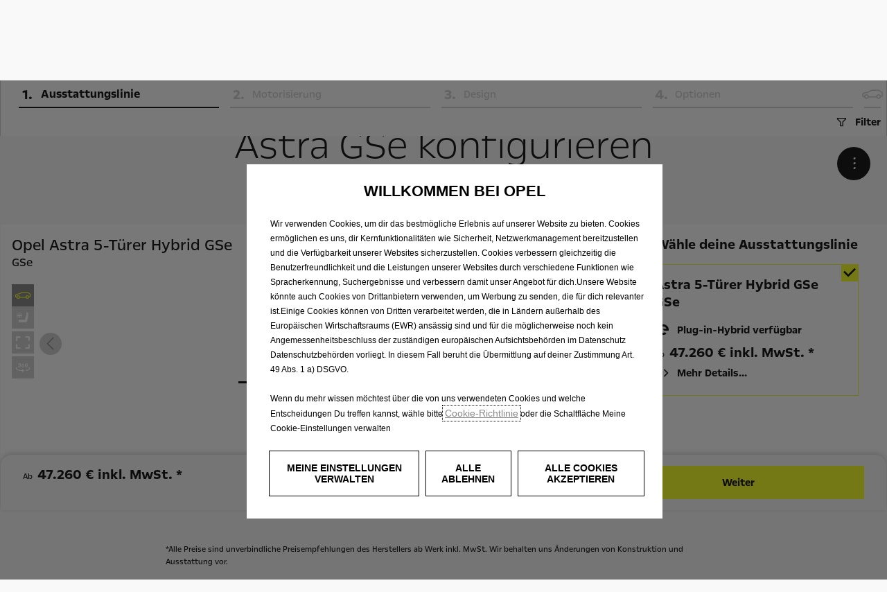

--- FILE ---
content_type: text/html;charset=utf-8
request_url: https://www.opel.de/fahrzeuge/astra-modelle/astra-hybrid/gse/uebersicht-5-tuerer/konfigurator.html
body_size: 27587
content:
<!DOCTYPE html>
<html dir="ltr" lang="de">
<head>
<meta charset="utf-8"/>
<meta http-equiv="X-UA-Compatible" content="IE=Edge"/>
<meta http-equiv="content-type" content="text/html; charset=UTF-8"/>
<meta name="viewport" content="width=device-width, initial-scale=1"/>
<meta name="keywords"/>
<meta name="author"/>
<meta name="description" content="Content template for Opel and Vauxhall Sites"/>
<meta name="thousandSeparator" content="."/>
<meta name="decimalSeparator" content=","/>
<meta name="dateFormat" content="dd.MM.yyyy"/>
<meta name="localeNext" content="Next"/>
<meta name="localePrev" content="Previous"/>
<meta name="robots" content="noindex,follow"/>
<title>Konfigurator</title>
<script defer="defer" type="text/javascript" src="https://rum.hlx.page/.rum/@adobe/helix-rum-js@%5E2/dist/rum-standalone.js" data-routing="env=prod,tier=publish,ams=OPEL Automobile GMBH"></script>
<link href="https://www.googletagmanager.com" rel="preconnect" crossorigin />
<link href="https://prod-dot-carussel-dwt.appspot.com" rel="preconnect" crossorigin />
<link href="https://assets.adobedtm.com" rel="preconnect" crossorigin />
<link href="https://cm.everesttech.net" rel="preconnect" crossorigin />
<link href="https://dpm.demdex.net" rel="preconnect" crossorigin />
<link href="https://api.gdpr-banner.awsmpsa.com" rel="preconnect" crossorigin />
<link href="https://europe-west1-cookiebannergdpr.cloudfunctions.net" rel="preconnect" crossorigin />
<meta property="og:title"/>
<meta property="og:type" content="website"/>
<meta property="og:image"/>
<meta property="og:description"/>
<meta property="og:url" content="https://www.opel.de/fahrzeuge/astra-modelle/astra-hybrid/gse/uebersicht-5-tuerer/konfigurator.html"/>
<meta name="twitter:card" content="summary"/>
<meta name="twitter:title"/>
<meta name="twitter:description"/>
<meta name="twitter:image"/>
<meta name="twitter:site"/>
<meta name="brand" content="opel"/>
<meta name="theme" content="opel-redesign"/>
<meta name="analyticsEngine" content="adobe"/>
<meta name="bodystyle" content="1GO5A5-E"/>
<meta name="bodystyleId" content="c265a6c8-e02a-4558-ac71-b0f172a1f792"/>
<meta name="carline" content="1GO5-E"/>
<meta name="modelYear" content="e4"/>
<meta name="vehicleContextPath"/>
<meta name="modelId"/>
<meta name="bodyStyleId"/>
<meta name="engineTypeId"/>
<meta name="derivedModelId"/>
<meta name="energyId"/>
<meta name="gradeId"/>
<meta name="vehicleId"/>
<meta name="persona"/>
<meta name="path" content="L2NvbnRlbnQvb3BlbC93b3JsZHdpZGUvZ2VybWFueS9kZS9pbmRleC9jYXJzL2FzdHJhLW1vZGVscy9hc3RyYS1oeWJyaWQvZ3NlL292ZXJ2aWV3LWhiL2NvbmZpZ3VyYXRvcg==PuGlIfE"/>
<meta name="google-site-verification" content="9IkWlpvHGt-s5CLxkqqK-7UxDUqu6mnx-604NOghVIU"/>
<meta name="google-site-verification" content="tzwfZ9YMCXzX2CKlQyYceKGO5HApDxaIDrf0D5SpuCM"/>
<meta name="google-site-verification" content="vS6qjyUJ2zj5zehfYg77WkD9X46tPo3L46QxvthvYJ0"/>
<meta name="google-site-verification" content="7LqHGdQWaHjyzW5MGq79ahTW58iArcR946exniB3qBg"/>
<link rel="canonical" href="https://www.opel.de/cars/astra-models/astra-hybrid/gse/overview-hb/configurator.html"/>
<meta name="mvesUrl" content="https://mves.opel.com"/>
<meta name="mvesErrorMessage" content="Derzeit Sind Verbrauchs- Und Emissionswerte Nicht Verfügbar. Bitte Versuchen Sie Es Später Nocheinmal."/>
<script>
            var siteOwner = "central";
            var siteTarget = "B2C";
            var siteFamily = "new cars";
            var vehicleModelBodystyle = "1GO5A5\u002DE";
            var vehicleModelBodystyleLabel = "Astra GSe";
            var isMobile = window.matchMedia('(max-width: 767px)').matches;
            var device = isMobile ? 'mobile' : 'desktop';
            /**
             * dataLayer is initialized with the basic values needed for dynamic yield in header, then the rest of values
             * will be populated by stat_global and cowp analytics module
             * for more information refer to the stat_global.html and cowp analytics module file (frontend/mars-aem-ui/js/mod/analytics.js)
             */

            var dataLayer = window.dataLayer || [];

            var dataLayerBasicValue = {
                "brand": "opel",
                "language": "de",
                "country": "de",
                "pageCategory": "home page",
                "virtualPageURL": "\/content\/opel\/worldwide\/germany\/de\/index\/fahrzeuge\/astra\u002Dmodelle\/astra\u002Dhybrid\/gse\/uebersicht\u002D5\u002Dtuerer\/konfigurator.html",
                "siteOwner": siteOwner,
                "siteTarget": siteTarget,
                "siteFamily": siteFamily,
                "formsName": "",
                "mainStepIndicator": "",
                "vehicleModelBodystyle" : vehicleModelBodystyle,
                "vehicleModelBodystyleLabel" : vehicleModelBodystyleLabel,
                "vehicleCategory" : "pc",
                "rumTarget" : "",
                "pageVariant" : "",
                "pageTarget" : "",
                "deviceType": device
            };
            dataLayer.push(dataLayerBasicValue);
      </script>
<script>
      // we can add settings in this section to configure some third party scripts that are not managed by the banner (ie AB Tasty)
      function PSAConsentManagerLaunch(w,name) {
      }
    </script>
<script type="text/javascript" id="psa_tarteauxprunes_launcher" src="https://ressource.gdpr-banner.awsmpsa.com/js/tarteauxprunes.js" data-autoload="true" data-origin="prod" data-callback="PSAConsentManagerLaunch">
    </script>
<link rel="stylesheet" href="/etc.clientlibs/mars/components/media/tiled_gallery/clientlibs/site.min.css" type="text/css">
<link rel="stylesheet" href="/etc.clientlibs/core/wcm/components/carousel/v1/carousel/clientlibs/site.min.css" type="text/css">
<script src="/etc.clientlibs/mars/components/media/tiled_gallery/clientlibs/site.min.js"></script>
<script src="/etc.clientlibs/core/wcm/components/carousel/v1/carousel/clientlibs/site.min.js"></script>
<link rel="stylesheet" href="/etc.clientlibs/core/wcm/components/tabs/v1/tabs/clientlibs/site.min.css" type="text/css">
<script src="/etc.clientlibs/core/wcm/components/commons/site/clientlibs/container.min.js"></script>
<script src="/etc.clientlibs/core/wcm/components/tabs/v1/tabs/clientlibs/site.min.js"></script>
<script>
        (function() {
            window.languageScript = 'ltr';
        })();

    </script>
<link rel="stylesheet" href="/etc/clientlibs/mars/commons.lc-20251126154417-lc.min.css" type="text/css">
<link rel="stylesheet" href="/etc/clientlibs/opel-redesign/head/css/ltr/global.lc-20251126154417-lc.min.css" type="text/css">
<link rel="stylesheet" href="/etc.clientlibs/stellantis-whitelabel/clientlibs/theme/opel.lc-1765987248261-lc.min.css" type="text/css">
<script src="/etc/clientlibs/opel-redesign/head/js.lc-20251126154417-lc.min.js"></script>
<link rel="stylesheet" href="/etc.clientlibs/stellantis-whitelabel/clientlibs/Design-system/opel.lc-1765987245940-lc.min.css" type="text/css">
<link rel="stylesheet" href="/etc.clientlibs/stellantis-whitelabel/clientlibs/WlButton.lc-1765987249105-lc.min.css" type="text/css" data-app-css-wl="WlButton"/>
<link rel="stylesheet" href="/etc.clientlibs/stellantis-whitelabel/clientlibs/WlUnifiedHeader.lc-1765987253125-lc.min.css" type="text/css">
<link rel="icon" type="image/vnd.microsoft.icon" href="/etc/designs/opel/favicon.ico"/>
<link rel="apple-touch-icon" href="/etc/designs/opel/favicon.png"/>
<script type="text/javascript">
        // ------ Start of DY Context ------ //
        var dataLayer = window['dataLayer'] || [];
        var pageType = "";
        var contextData = "";

        if (dataLayer[0] && dataLayer[0].pageCategory === "home page") {
            pageType = "HOMEPAGE";
            contextData = "";
        } else if (dataLayer[0] && (dataLayer[0].pageCategory === "product page" || dataLayer[0].pageCategory === "range page" || dataLayer[0].mainStepName === "contact details" )) {
            dataLayer.forEach(function (v, i) {
                var bodyStyleLocation = dataLayer[i];
                if (bodyStyleLocation.hasOwnProperty("vehicleModelBodystyle")) {
                    pageType = "PRODUCT";
                    contextData = bodyStyleLocation.vehicleModelBodystyle.slice(0,4);
                }
            });
        } else {
            pageType = "OTHER";
            contextData = "";
        }
        window.DY = window.DY || {};
        DY.recommendationContext = { type: pageType, data: [contextData] }

        // ------ End of DY Context ------ //

        // ------ Start of DY Consent manager ------ //
        var gdprCountryRegex = /fr|de|be|uk|gb|ch|es|it|at|lu|nl|pt|pl|bg|hr|dk|ee|fi|gr|hu|ie|lt|mt|ro|sk|si|se|cz|no|gp|mq|gf|yt|re|tr|ru|ar|br|cl|dz|jp|mx|ua/;
        window.DY = window.DY || {};
        window.DYO = window.DYO || {};
        //var dataLayer = window['dataLayer'] || [];


        setTimeout(function () {
            getDataLayerLoadedInterval = setInterval(getDataLayerLoaded, 100);
        }, 10);

        setTimeout(function () {
            clearInterval(getDataLayerLoadedInterval);
        }, 60000);

        function searchLastEventDataLayer(eventName) {
            var lastIndex = -1;
            dataLayer.map(function (key, index) {
                if (key.brand === eventName) {
                    if (index > lastIndex) {
                        lastIndex = index;
                    }
                }
            });
            return lastIndex;
        }

        function getDataLayerLoaded() {
            //var eventSearchIndex = searchLastEventDataLayer("peugeot");
            //we want to support more brands
            var eventSearchIndex = searchLastEventDataLayer('opel');
            var currentMainStepName = -1;

            if (eventSearchIndex > -1) {
                currentMainStepName = dataLayer[eventSearchIndex]["country"];
                DYConsentManager(currentMainStepName);
                clearInterval(getDataLayerLoadedInterval);
            }
        }

        function DYConsentManager(countryIsGDPR) {
            // --- If the country is included in the gdpr zone  --- //
            if (gdprCountryRegex.test(countryIsGDPR)) {
                // --- If it is an old user --- //
                var dCookie = document.cookie;
                if (dCookie.includes("_psac_gdpr_consent_given")) {
                    if (dCookie.includes("_psac_gdpr_consent_purposes=[cat_ana][cat_com]") || dCookie.includes("_psac_gdpr_consent_purposes=[cat_com]")) {
                        DY.userActiveConsent = {accepted: true};
                        DYO.ActiveConsent.updateConsentAcceptedStatus(true);
                        console.log("[COM]DYConsentIsgiven: true");
                    } else {
                        DY.userActiveConsent = {accepted: false}
                        DYO.ActiveConsent.updateConsentAcceptedStatus(false);
                        console.log("[NOCOM]DYConsentIsgiven: false");
                    }
                } else {
                    setTimeout(function () {
                        try {
                            var datalayerInterval = setInterval(function () {
                                var datalayerIteratif = window.dataLayer;
                                for (const item in datalayerIteratif) {
                                    if (
                                        datalayerIteratif[item]["event"] ===
                                        "gdprclosepopin"
                                    ) {
                                        var dCookie = document.cookie;
                                        if (dCookie.includes("_psac_gdpr_consent_given")) {
                                            if (dCookie.includes("_psac_gdpr_consent_purposes=[cat_ana][cat_com]") || dCookie.includes("_psac_gdpr_consent_purposes=[cat_com]")) {
                                                DY.userActiveConsent = {accepted: true};
                                                DYO.ActiveConsent.updateConsentAcceptedStatus(true);
                                                console.log("DYConsentIsgiven: true");
                                            } else {
                                                DY.userActiveConsent = {accepted: false}
                                                DYO.ActiveConsent.updateConsentAcceptedStatus(false);
                                                console.log("DYConsentIsgiven: false");
                                            }
                                        } else {
                                            console.log("DYConsent: Waiting ...");
                                        }
                                        clearInterval(datalayerInterval);
                                    }
                                }
                            }, 500)
                        } catch (error) {
                            console.log('DYConsent: Waiting datalayer ...')
                        }
                    }, 10);
                }

            } else {
                DY.userActiveConsent = {accepted: true};
            }
        }

        // ------ End of DY Consent manager ------ //
    </script>
<link rel="preconnect" href="//cdn-eu.dynamicyield.com"/>
<link rel="preconnect" href="//st-eu.dynamicyield.com"/>
<link rel="preconnect" href="//rcom-eu.dynamicyield.com"/>
<link rel="dns-prefetch" href="//cdn-eu.dynamicyield.com"/>
<link rel="dns-prefetch" href="//st-eu.dynamicyield.com"/>
<link rel="dns-prefetch" href="//rcom-eu.dynamicyield.com"/>
<script type="text/javascript" src="//cdn-eu.dynamicyield.com/api/9877522/api_dynamic.js"></script>
<script type="text/javascript" src="//cdn-eu.dynamicyield.com/api/9877522/api_static.js"></script>
</head>
<body>
<div class="q-page-container  xf-bws-header
					 " data-page-template-name="d1-content">
<div class="xf xfpage page basicpage">
<script>
        (function() {
            window.languageScript = 'ltr';
        })();
    </script>
<div class="container ">
<div class="root parsys">
<div class="ID00-Header">
<div class="ID00-MegaMenuCardList">
</div>
<div data-app-wl="WlUnifiedHeader" name="WlUnifiedHeader" data-props="{&quot;name&quot;:&quot;headercontainer&quot;,&quot;variation&quot;:&quot;whitelabel&quot;,&quot;theme&quot;:&quot;light&quot;,&quot;sticky&quot;:true,&quot;skipToContentText&quot;:&quot;skiptocontenttext&quot;,&quot;isRtl&quot;:false,&quot;skipToContextAnalytics&quot;:{&quot;dataGtmEvent&quot;:&quot;&quot;,&quot;dataGtmEventCategory&quot;:&quot;&quot;,&quot;dataGtmEventAction&quot;:&quot;&quot;,&quot;dataGtmEventLabel&quot;:&quot;&quot;,&quot;analyticsEngine&quot;:&quot;google&quot;},&quot;skipToNavigationAnalytics&quot;:{&quot;dataGtmEvent&quot;:&quot;&quot;,&quot;dataGtmEventCategory&quot;:&quot;&quot;,&quot;dataGtmEventAction&quot;:&quot;&quot;,&quot;dataGtmEventLabel&quot;:&quot;&quot;,&quot;analyticsEngine&quot;:&quot;google&quot;},&quot;skipToNavigationText&quot;:&quot;skiptonavigationtext&quot;,&quot;hamburgermenu&quot;:{&quot;name&quot;:&quot;hamburgermenu&quot;,&quot;hamburgerIconOpen&quot;:&quot;O-BurgerMenu&quot;,&quot;hamburgerIconClose&quot;:&quot;O-CloseSmall&quot;,&quot;theme&quot;:&quot;light&quot;,&quot;rightArrowIcon&quot;:&quot;O-ArrowRight&quot;,&quot;mobileBackArrowIcon&quot;:&quot;O-ChevronLeftLarge&quot;,&quot;desktopBackArrowIcon&quot;:&quot;&quot;,&quot;label&quot;:&quot;&quot;,&quot;enableCustomBackgroundStyles&quot;:false,&quot;hamburgerCloseAnalytics&quot;:{&quot;dataGtmEvent&quot;:&quot;uaevent&quot;,&quot;dataGtmEventCategory&quot;:&quot;WhiteLabel::Header::PrimaryNavigation&quot;,&quot;dataGtmEventAction&quot;:&quot;Close&quot;,&quot;dataGtmEventLabel&quot;:&quot;Menu&quot;,&quot;analyticsEngine&quot;:&quot;google&quot;},&quot;mobileBackArrowAnalytics&quot;:{&quot;dataGtmEvent&quot;:&quot;uaevent&quot;,&quot;dataGtmEventCategory&quot;:&quot;WhiteLabel::Header::PrimaryNavigation&quot;,&quot;dataGtmEventAction&quot;:&quot;Redirection::Internal&quot;,&quot;dataGtmEventLabel&quot;:&quot;back&quot;,&quot;analyticsEngine&quot;:&quot;google&quot;},&quot;desktopBackArrowAnalytics&quot;:{&quot;dataGtmEvent&quot;:&quot;uaevent&quot;,&quot;dataGtmEventCategory&quot;:&quot;WhiteLabel::Burger::PrimaryNavigation&quot;,&quot;dataGtmEventAction&quot;:&quot;Redirection::Internal&quot;,&quot;dataGtmEventLabel&quot;:&quot;back&quot;,&quot;analyticsEngine&quot;:&quot;google&quot;},&quot;analytics&quot;:{&quot;dataGtmEvent&quot;:&quot;uaevent&quot;,&quot;dataGtmEventCategory&quot;:&quot;WhiteLabel::Header&quot;,&quot;dataGtmEventAction&quot;:&quot;Display::Burger::Menu&quot;,&quot;dataGtmEventLabel&quot;:&quot;Menu&quot;,&quot;analyticsEngine&quot;:&quot;google&quot;},&quot;menu&quot;:[{&quot;categoryLabel&quot;:&quot;&quot;,&quot;menuVariation&quot;:&quot;model&quot;,&quot;openOnBurgerClick&quot;:false,&quot;showOnHeader&quot;:true,&quot;hasSubMenu&quot;:true,&quot;menuItem&quot;:{&quot;ctaText&quot;:&quot;Personenwagen&quot;,&quot;ctaAttributes&quot;:{&quot;textUnderline&quot;:false,&quot;textBold&quot;:false,&quot;iconLeft&quot;:&quot;&quot;,&quot;position&quot;:&quot;&quot;,&quot;iconRight&quot;:&quot;&quot;,&quot;size&quot;:&quot;&quot;,&quot;ctaText&quot;:&quot;&quot;,&quot;dataAppendQueryParams&quot;:false,&quot;dataQueryParams&quot;:&quot;&quot;,&quot;href&quot;:&quot;&quot;,&quot;target&quot;:&quot;_self&quot;,&quot;priority&quot;:&quot;&quot;,&quot;textHideOnDesktop&quot;:false,&quot;showTextOnHover&quot;:false,&quot;scrollTo&quot;:&quot;&quot;,&quot;hideOnMobile&quot;:false,&quot;authoredClassName&quot;:&quot;&quot;,&quot;ariaLabel&quot;:&quot;&quot;,&quot;analytics&quot;:{&quot;dataGtmEvent&quot;:&quot;&quot;,&quot;dataGtmEventCategory&quot;:&quot;Personenwagen&quot;,&quot;dataGtmEventAction&quot;:&quot;&quot;,&quot;dataGtmEventLabel&quot;:&quot;&quot;,&quot;analyticsEngine&quot;:&quot;google&quot;}},&quot;analytics&quot;:{&quot;dataGtmEvent&quot;:&quot;uaevent&quot;,&quot;dataGtmEventCategory&quot;:&quot;Personenwagen&quot;,&quot;dataGtmEventAction&quot;:&quot;Display::Menu&quot;,&quot;dataGtmEventLabel&quot;:&quot;Personenwagen&quot;,&quot;analyticsEngine&quot;:&quot;google&quot;}},&quot;name&quot;:&quot;whitelabelmodelmenu&quot;,&quot;withFilters&quot;:false,&quot;hideMultiModelEngineTags&quot;:true,&quot;columnVariation&quot;:&quot;one&quot;,&quot;allEnginesTitle&quot;:&quot;Alle Modelle&quot;,&quot;priceLabel&quot;:&quot;&quot;,&quot;currencySymbol&quot;:&quot;&quot;,&quot;currencyPosition&quot;:&quot;suffix&quot;,&quot;wlSLendPoint&quot;:&quot;/wlcontroller.wlFlyoutDetails&quot;,&quot;brand&quot;:&quot;opel&quot;,&quot;marketCode&quot;:&quot;germany&quot;,&quot;allEnginesTitleAnalytics&quot;:{&quot;dataGtmEvent&quot;:&quot;uaevent&quot;,&quot;dataGtmEventCategory&quot;:&quot;WhiteLabel::Burger::Personenwagen&quot;,&quot;dataGtmEventAction&quot;:&quot;Filter::EngineType&quot;,&quot;dataGtmEventLabel&quot;:&quot;Alle Modelle&quot;,&quot;analyticsEngine&quot;:&quot;google&quot;},&quot;b2bTagsMapping&quot;:[],&quot;modelBanner&quot;:{},&quot;engineTagsMapping&quot;:[{&quot;name&quot;:&quot;Benzin&quot;,&quot;type&quot;:&quot;petrol&quot;,&quot;analytics&quot;:{&quot;dataGtmEvent&quot;:&quot;uaevent&quot;,&quot;dataGtmEventCategory&quot;:&quot;WhiteLabel::Burger::Personenwagen&quot;,&quot;dataGtmEventAction&quot;:&quot;Filter::EngineType&quot;,&quot;dataGtmEventLabel&quot;:&quot;Benzin&quot;,&quot;analyticsEngine&quot;:&quot;google&quot;}},{&quot;name&quot;:&quot;Diesel&quot;,&quot;type&quot;:&quot;diesel&quot;,&quot;analytics&quot;:{&quot;dataGtmEvent&quot;:&quot;uaevent&quot;,&quot;dataGtmEventCategory&quot;:&quot;WhiteLabel::Burger::Personenwagen&quot;,&quot;dataGtmEventAction&quot;:&quot;Filter::EngineType&quot;,&quot;dataGtmEventLabel&quot;:&quot;Diesel&quot;,&quot;analyticsEngine&quot;:&quot;google&quot;}},{&quot;name&quot;:&quot;Hybrid&quot;,&quot;type&quot;:&quot;heatengine&quot;,&quot;analytics&quot;:{&quot;dataGtmEvent&quot;:&quot;uaevent&quot;,&quot;dataGtmEventCategory&quot;:&quot;WhiteLabel::Burger::Personenwagen&quot;,&quot;dataGtmEventAction&quot;:&quot;Filter::EngineType&quot;,&quot;dataGtmEventLabel&quot;:&quot;Hybrid&quot;,&quot;analyticsEngine&quot;:&quot;google&quot;}},{&quot;name&quot;:&quot;Elektrisch&quot;,&quot;type&quot;:&quot;electric&quot;,&quot;analytics&quot;:{&quot;dataGtmEvent&quot;:&quot;uaevent&quot;,&quot;dataGtmEventCategory&quot;:&quot;WhiteLabel::Burger::Personenwagen&quot;,&quot;dataGtmEventAction&quot;:&quot;Filter::EngineType&quot;,&quot;dataGtmEventLabel&quot;:&quot;Elektrisch&quot;,&quot;analyticsEngine&quot;:&quot;google&quot;}},{&quot;name&quot;:&quot;Plug-in-Hybrid&quot;,&quot;type&quot;:&quot;plug-in-hybrid&quot;,&quot;analytics&quot;:{&quot;dataGtmEvent&quot;:&quot;uaevent&quot;,&quot;dataGtmEventCategory&quot;:&quot;WhiteLabel::Burger::Personenwagen&quot;,&quot;dataGtmEventAction&quot;:&quot;Filter::EngineType&quot;,&quot;dataGtmEventLabel&quot;:&quot;Plug-in-Hybrid&quot;,&quot;analyticsEngine&quot;:&quot;google&quot;}},{&quot;name&quot;:&quot;Benzin/Hybrid&quot;,&quot;type&quot;:&quot;hybrid&quot;,&quot;analytics&quot;:{&quot;dataGtmEvent&quot;:&quot;uaevent&quot;,&quot;dataGtmEventCategory&quot;:&quot;WhiteLabel::Burger::Personenwagen&quot;,&quot;dataGtmEventAction&quot;:&quot;Filter::EngineType&quot;,&quot;dataGtmEventLabel&quot;:&quot;Benzin/Hybrid&quot;,&quot;analyticsEngine&quot;:&quot;google&quot;}},{&quot;name&quot;:&quot;GSE&quot;,&quot;type&quot;:&quot;hydrogen&quot;,&quot;analytics&quot;:{&quot;dataGtmEvent&quot;:&quot;uaevent&quot;,&quot;dataGtmEventCategory&quot;:&quot;WhiteLabel::Burger::Personenwagen&quot;,&quot;dataGtmEventAction&quot;:&quot;Filter::EngineType&quot;,&quot;dataGtmEventLabel&quot;:&quot;GSE&quot;,&quot;analyticsEngine&quot;:&quot;google&quot;}}],&quot;modelTagMapping&quot;:[{&quot;pathQuery&quot;:&quot;patheq2024_rocks-electric&quot;,&quot;image&quot;:{&quot;source&quot;:&quot;aemDAM&quot;,&quot;desktopImg&quot;:&quot;/content/dam/opel/master/header-wl3/opel_rocks-e_2025_hero-side_left_576x324_mmg.png&quot;,&quot;desktop2X&quot;:&quot;/content/dam/opel/master/header-wl3/opel_rocks-e_2025_hero-side_left_576x324_mmg.png&quot;,&quot;mobileImg&quot;:&quot;/content/dam/opel/master/header-wl3/opel_rocks-e_2025_hero-side_left_576x324_mmg.png&quot;,&quot;tabletImg&quot;:&quot;/content/dam/opel/master/header-wl3/opel_rocks-e_2025_hero-side_left_576x324_mmg.png&quot;,&quot;alt&quot;:&quot;&quot;},&quot;analytics&quot;:{&quot;dataGtmEvent&quot;:&quot;uaevent&quot;,&quot;dataGtmEventCategory&quot;:&quot;WhiteLabel::Burger::Personenwagen&quot;,&quot;dataGtmEventAction&quot;:&quot;Redirection::Internal&quot;,&quot;dataGtmEventLabel&quot;:&quot;&quot;,&quot;analyticsEngine&quot;:&quot;google&quot;}},{&quot;pathQuery&quot;:&quot;patheq2024_corsa&quot;,&quot;image&quot;:{&quot;source&quot;:&quot;aemDAM&quot;,&quot;desktopImg&quot;:&quot;/content/dam/opel/master/header-wl3/opel-corsa-bev_654x327.png&quot;,&quot;desktop2X&quot;:&quot;/content/dam/opel/master/header-wl3/opel-corsa-bev_654x327.png&quot;,&quot;mobileImg&quot;:&quot;/content/dam/opel/master/header-wl3/opel-corsa-bev_654x327.png&quot;,&quot;tabletImg&quot;:&quot;/content/dam/opel/master/header-wl3/opel-corsa-bev_654x327.png&quot;,&quot;alt&quot;:&quot;&quot;},&quot;analytics&quot;:{&quot;dataGtmEvent&quot;:&quot;uaevent&quot;,&quot;dataGtmEventCategory&quot;:&quot;WhiteLabel::Burger::Personenwagen&quot;,&quot;dataGtmEventAction&quot;:&quot;Redirection::Internal&quot;,&quot;dataGtmEventLabel&quot;:&quot;&quot;,&quot;analyticsEngine&quot;:&quot;google&quot;}},{&quot;pathQuery&quot;:&quot;patheq2024_mokka&quot;,&quot;image&quot;:{&quot;source&quot;:&quot;aemDAM&quot;,&quot;desktopImg&quot;:&quot;/content/dam/opel/master/header-wl3/opel-mokka-ice_654x327.png&quot;,&quot;desktop2X&quot;:&quot;/content/dam/opel/master/header-wl3/opel-mokka-ice_654x327.png&quot;,&quot;mobileImg&quot;:&quot;/content/dam/opel/master/header-wl3/opel-mokka-ice_654x327.png&quot;,&quot;tabletImg&quot;:&quot;/content/dam/opel/master/header-wl3/opel-mokka-ice_654x327.png&quot;,&quot;alt&quot;:&quot;&quot;},&quot;analytics&quot;:{&quot;dataGtmEvent&quot;:&quot;uaevent&quot;,&quot;dataGtmEventCategory&quot;:&quot;WhiteLabel::Burger::Personenwagen&quot;,&quot;dataGtmEventAction&quot;:&quot;Redirection::Internal&quot;,&quot;dataGtmEventLabel&quot;:&quot;&quot;,&quot;analyticsEngine&quot;:&quot;google&quot;}},{&quot;pathQuery&quot;:&quot;patheq2024_astra&quot;,&quot;image&quot;:{&quot;source&quot;:&quot;aemDAM&quot;,&quot;desktopImg&quot;:&quot;/content/dam/opel/master/header-wl3/opel-astraHB-bev_654x327.png&quot;,&quot;desktop2X&quot;:&quot;/content/dam/opel/master/header-wl3/opel-astraHB-bev_654x327.png&quot;,&quot;mobileImg&quot;:&quot;/content/dam/opel/master/header-wl3/opel-astraHB-bev_654x327.png&quot;,&quot;tabletImg&quot;:&quot;/content/dam/opel/master/header-wl3/opel-astraHB-bev_654x327.png&quot;,&quot;alt&quot;:&quot;&quot;},&quot;analytics&quot;:{&quot;dataGtmEvent&quot;:&quot;uaevent&quot;,&quot;dataGtmEventCategory&quot;:&quot;WhiteLabel::Burger::Personenwagen&quot;,&quot;dataGtmEventAction&quot;:&quot;Redirection::Internal&quot;,&quot;dataGtmEventLabel&quot;:&quot;&quot;,&quot;analyticsEngine&quot;:&quot;google&quot;}},{&quot;pathQuery&quot;:&quot;patheq2024_astra-sports-tourer&quot;,&quot;image&quot;:{&quot;source&quot;:&quot;aemDAM&quot;,&quot;desktopImg&quot;:&quot;/content/dam/opel/master/header-wl3/opel-astraST-bev_654x327.png&quot;,&quot;desktop2X&quot;:&quot;/content/dam/opel/master/header-wl3/opel-astraST-bev_654x327.png&quot;,&quot;mobileImg&quot;:&quot;/content/dam/opel/master/header-wl3/opel-astraST-bev_654x327.png&quot;,&quot;tabletImg&quot;:&quot;/content/dam/opel/master/header-wl3/opel-astraST-bev_654x327.png&quot;,&quot;alt&quot;:&quot;&quot;},&quot;analytics&quot;:{&quot;dataGtmEvent&quot;:&quot;uaevent&quot;,&quot;dataGtmEventCategory&quot;:&quot;WhiteLabel::Burger::Personenwagen&quot;,&quot;dataGtmEventAction&quot;:&quot;Redirection::Internal&quot;,&quot;dataGtmEventLabel&quot;:&quot;&quot;,&quot;analyticsEngine&quot;:&quot;google&quot;}},{&quot;pathQuery&quot;:&quot;patheq2024_frontera&quot;,&quot;image&quot;:{&quot;source&quot;:&quot;aemDAM&quot;,&quot;desktopImg&quot;:&quot;/content/dam/opel/master/header-wl3/opel-frontera_654x327.png&quot;,&quot;desktop2X&quot;:&quot;/content/dam/opel/master/header-wl3/opel-frontera_654x327.png&quot;,&quot;mobileImg&quot;:&quot;/content/dam/opel/master/header-wl3/opel-frontera_654x327.png&quot;,&quot;tabletImg&quot;:&quot;/content/dam/opel/master/header-wl3/opel-frontera_654x327.png&quot;,&quot;alt&quot;:&quot;&quot;},&quot;analytics&quot;:{&quot;dataGtmEvent&quot;:&quot;uaevent&quot;,&quot;dataGtmEventCategory&quot;:&quot;WhiteLabel::Burger::Personenwagen&quot;,&quot;dataGtmEventAction&quot;:&quot;Redirection::Internal&quot;,&quot;dataGtmEventLabel&quot;:&quot;&quot;,&quot;analyticsEngine&quot;:&quot;google&quot;}},{&quot;pathQuery&quot;:&quot;patheq2024_new-grandland&quot;,&quot;image&quot;:{&quot;source&quot;:&quot;aemDAM&quot;,&quot;desktopImg&quot;:&quot;/content/dam/opel/master/header-wl3/opel-grandland-BEV_654x327.png&quot;,&quot;desktop2X&quot;:&quot;/content/dam/opel/master/header-wl3/opel-grandland-BEV_654x327.png&quot;,&quot;mobileImg&quot;:&quot;/content/dam/opel/master/header-wl3/opel-grandland-BEV_654x327.png&quot;,&quot;tabletImg&quot;:&quot;/content/dam/opel/master/header-wl3/opel-grandland-BEV_654x327.png&quot;,&quot;alt&quot;:&quot;&quot;},&quot;analytics&quot;:{&quot;dataGtmEvent&quot;:&quot;uaevent&quot;,&quot;dataGtmEventCategory&quot;:&quot;WhiteLabel::Burger::Personenwagen&quot;,&quot;dataGtmEventAction&quot;:&quot;Redirection::Internal&quot;,&quot;dataGtmEventLabel&quot;:&quot;&quot;,&quot;analyticsEngine&quot;:&quot;google&quot;}},{&quot;pathQuery&quot;:&quot;patheq2024_combo&quot;,&quot;image&quot;:{&quot;source&quot;:&quot;aemDAM&quot;,&quot;desktopImg&quot;:&quot;/content/dam/opel/master/header-wl3/opel-combo-passenger-bev_654x327.png&quot;,&quot;desktop2X&quot;:&quot;/content/dam/opel/master/header-wl3/opel-combo-passenger-bev_654x327.png&quot;,&quot;mobileImg&quot;:&quot;/content/dam/opel/master/header-wl3/opel-combo-passenger-bev_654x327.png&quot;,&quot;tabletImg&quot;:&quot;/content/dam/opel/master/header-wl3/opel-combo-passenger-bev_654x327.png&quot;,&quot;alt&quot;:&quot;&quot;},&quot;analytics&quot;:{&quot;dataGtmEvent&quot;:&quot;uaevent&quot;,&quot;dataGtmEventCategory&quot;:&quot;WhiteLabel::Burger::Personenwagen&quot;,&quot;dataGtmEventAction&quot;:&quot;Redirection::Internal&quot;,&quot;dataGtmEventLabel&quot;:&quot;&quot;,&quot;analyticsEngine&quot;:&quot;google&quot;}},{&quot;pathQuery&quot;:&quot;patheq2024_zafira&quot;,&quot;image&quot;:{&quot;source&quot;:&quot;aemDAM&quot;,&quot;desktopImg&quot;:&quot;/content/dam/opel/master/header-wl3/opel-zafira-bev_654x327.png&quot;,&quot;desktop2X&quot;:&quot;/content/dam/opel/master/header-wl3/opel-zafira-bev_654x327.png&quot;,&quot;mobileImg&quot;:&quot;/content/dam/opel/master/header-wl3/opel-zafira-bev_654x327.png&quot;,&quot;tabletImg&quot;:&quot;/content/dam/opel/master/header-wl3/opel-zafira-bev_654x327.png&quot;,&quot;alt&quot;:&quot;&quot;},&quot;analytics&quot;:{&quot;dataGtmEvent&quot;:&quot;uaevent&quot;,&quot;dataGtmEventCategory&quot;:&quot;WhiteLabel::Burger::Personenwagen&quot;,&quot;dataGtmEventAction&quot;:&quot;Redirection::Internal&quot;,&quot;dataGtmEventLabel&quot;:&quot;&quot;,&quot;analyticsEngine&quot;:&quot;google&quot;}},{&quot;pathQuery&quot;:&quot;patheq2024_gse&quot;,&quot;image&quot;:{&quot;source&quot;:&quot;aemDAM&quot;,&quot;desktopImg&quot;:&quot;/content/dam/opel/master/gse-2025/GSE-logo-654x327.png&quot;,&quot;desktop2X&quot;:&quot;/content/dam/opel/master/gse-2025/GSE-logo-654x327.png&quot;,&quot;mobileImg&quot;:&quot;/content/dam/opel/master/gse-2025/GSE-logo-654x327.png&quot;,&quot;tabletImg&quot;:&quot;/content/dam/opel/master/gse-2025/GSE-logo-654x327.png&quot;,&quot;alt&quot;:&quot;&quot;},&quot;analytics&quot;:{&quot;dataGtmEvent&quot;:&quot;uaevent&quot;,&quot;dataGtmEventCategory&quot;:&quot;WhiteLabel::Burger::Personenwagen&quot;,&quot;dataGtmEventAction&quot;:&quot;Redirection::Internal&quot;,&quot;dataGtmEventLabel&quot;:&quot;&quot;,&quot;analyticsEngine&quot;:&quot;google&quot;}}],&quot;subModelTagMapping&quot;:[{&quot;engineTags&quot;:[],&quot;name&quot;:&quot;Neuer Rocks&quot;,&quot;pathQuery&quot;:&quot;patheq2024_rocks-electric_engine-types_benzina&quot;,&quot;legacyText&quot;:&quot;&quot;,&quot;link&quot;:{&quot;textUnderline&quot;:false,&quot;textBold&quot;:false,&quot;iconLeft&quot;:&quot;&quot;,&quot;position&quot;:&quot;&quot;,&quot;iconRight&quot;:&quot;&quot;,&quot;size&quot;:&quot;&quot;,&quot;ctaText&quot;:&quot;&quot;,&quot;dataAppendQueryParams&quot;:false,&quot;dataQueryParams&quot;:&quot;&quot;,&quot;href&quot;:&quot;https://www.opel.de/fahrzeuge/rocks/uebersicht.html&quot;,&quot;target&quot;:&quot;_self&quot;,&quot;priority&quot;:&quot;&quot;,&quot;textHideOnDesktop&quot;:false,&quot;showTextOnHover&quot;:false,&quot;scrollTo&quot;:&quot;&quot;,&quot;hideOnMobile&quot;:false,&quot;authoredClassName&quot;:&quot;&quot;,&quot;ariaLabel&quot;:&quot;&quot;,&quot;analytics&quot;:{&quot;dataGtmEvent&quot;:&quot;uaevent&quot;,&quot;dataGtmEventCategory&quot;:&quot;WhiteLabel::Burger::Personenwagen&quot;,&quot;dataGtmEventAction&quot;:&quot;Redirection::Showroom&quot;,&quot;dataGtmEventLabel&quot;:&quot;&quot;,&quot;analyticsEngine&quot;:&quot;google&quot;}},&quot;image&quot;:{&quot;source&quot;:&quot;aemDAM&quot;,&quot;desktopImg&quot;:&quot;/content/dam/opel/master/header-wl3/opel_rocks-e_2025_hero-side_left_576x324_mmg.png&quot;,&quot;desktop2X&quot;:&quot;/content/dam/opel/master/header-wl3/opel_rocks-e_2025_hero-side_left_576x324_mmg.png&quot;,&quot;mobileImg&quot;:&quot;/content/dam/opel/master/header-wl3/opel_rocks-e_2025_hero-side_left_576x324_mmg.png&quot;,&quot;tabletImg&quot;:&quot;/content/dam/opel/master/header-wl3/opel_rocks-e_2025_hero-side_left_576x324_mmg.png&quot;,&quot;alt&quot;:&quot;&quot;}},{&quot;engineTags&quot;:[&quot;petrol&quot;,&quot;electric&quot;,&quot;heatengine&quot;],&quot;name&quot;:&quot;&quot;,&quot;pathQuery&quot;:&quot;patheq2024_mokka_engine-types_petrol&quot;,&quot;legacyText&quot;:&quot;&lt;p&gt;&lt;sub&gt;Kraftstoffverbrauch Benzin: 5,7 l/100 km; CO2-Emission 129 g/km; CO2-Klasse: D.*&lt;br /&gt;\r\n Kraftstoffverbrauch Hybrid: 4,9 l/100 km; CO2-Emission 110 g/km; CO2-Klasse: C.*&lt;br /&gt;\r\n Energieverbrauch Electric: 15,4-15,6 kWh/100 km; CO2-Emission 0 g/km; CO2-Klasse: A.*&lt;/sub&gt;&lt;/p&gt;\r\n&quot;,&quot;link&quot;:{&quot;textUnderline&quot;:false,&quot;textBold&quot;:false,&quot;iconLeft&quot;:&quot;&quot;,&quot;position&quot;:&quot;&quot;,&quot;iconRight&quot;:&quot;&quot;,&quot;size&quot;:&quot;&quot;,&quot;ctaText&quot;:&quot;&quot;,&quot;dataAppendQueryParams&quot;:false,&quot;dataQueryParams&quot;:&quot;&quot;,&quot;href&quot;:&quot;https://www.opel.de/fahrzeuge/mokka-modelle/mokka/uebersicht.html&quot;,&quot;target&quot;:&quot;_self&quot;,&quot;priority&quot;:&quot;&quot;,&quot;textHideOnDesktop&quot;:false,&quot;showTextOnHover&quot;:false,&quot;scrollTo&quot;:&quot;&quot;,&quot;hideOnMobile&quot;:false,&quot;authoredClassName&quot;:&quot;&quot;,&quot;ariaLabel&quot;:&quot;&quot;,&quot;analytics&quot;:{&quot;dataGtmEvent&quot;:&quot;uaevent&quot;,&quot;dataGtmEventCategory&quot;:&quot;WhiteLabel::Burger::Personenwagen&quot;,&quot;dataGtmEventAction&quot;:&quot;Redirection::Showroom&quot;,&quot;dataGtmEventLabel&quot;:&quot;&quot;,&quot;analyticsEngine&quot;:&quot;google&quot;}},&quot;image&quot;:{&quot;source&quot;:&quot;aemDAM&quot;,&quot;desktopImg&quot;:&quot;/content/dam/opel/master/vehicles/mokka/new-mokka/bbc/opel_mokka_654x327.png&quot;,&quot;desktop2X&quot;:&quot;/content/dam/opel/master/vehicles/mokka/new-mokka/bbc/opel_mokka_654x327.png&quot;,&quot;mobileImg&quot;:&quot;/content/dam/opel/master/vehicles/mokka/new-mokka/bbc/opel_mokka_654x327.png&quot;,&quot;tabletImg&quot;:&quot;/content/dam/opel/master/vehicles/mokka/new-mokka/bbc/opel_mokka_654x327.png&quot;,&quot;alt&quot;:&quot;&quot;}},{&quot;engineTags&quot;:[&quot;electric&quot;,&quot;hydrogen&quot;],&quot;name&quot;:&quot;&quot;,&quot;pathQuery&quot;:&quot;patheq2024_mokka_engine-types_gse&quot;,&quot;legacyText&quot;:&quot;&lt;p&gt;&lt;sub&gt;Energieverbrauch: 18,5 kWh/100 km; CO2-Emission 0 g/km; CO2-Klasse: A.*&lt;/sub&gt;&lt;/p&gt;\r\n&quot;,&quot;link&quot;:{&quot;textUnderline&quot;:false,&quot;textBold&quot;:false,&quot;iconLeft&quot;:&quot;&quot;,&quot;position&quot;:&quot;&quot;,&quot;iconRight&quot;:&quot;&quot;,&quot;size&quot;:&quot;&quot;,&quot;ctaText&quot;:&quot;&quot;,&quot;dataAppendQueryParams&quot;:false,&quot;dataQueryParams&quot;:&quot;&quot;,&quot;href&quot;:&quot;/fahrzeuge/mokka-modelle/mokka-gse/uebersicht.html&quot;,&quot;target&quot;:&quot;_self&quot;,&quot;priority&quot;:&quot;&quot;,&quot;textHideOnDesktop&quot;:false,&quot;showTextOnHover&quot;:false,&quot;scrollTo&quot;:&quot;&quot;,&quot;hideOnMobile&quot;:false,&quot;authoredClassName&quot;:&quot;&quot;,&quot;ariaLabel&quot;:&quot;&quot;,&quot;analytics&quot;:{&quot;dataGtmEvent&quot;:&quot;uaevent&quot;,&quot;dataGtmEventCategory&quot;:&quot;WhiteLabel::Burger::Personenwagen&quot;,&quot;dataGtmEventAction&quot;:&quot;Redirection::Showroom&quot;,&quot;dataGtmEventLabel&quot;:&quot;&quot;,&quot;analyticsEngine&quot;:&quot;google&quot;}},&quot;image&quot;:{&quot;source&quot;:&quot;aemDAM&quot;,&quot;desktopImg&quot;:&quot;/content/dam/opel/master/vehicles/mokka/mokkagse/2025/nav/opel-mokka-GSE_654x327.png&quot;,&quot;desktop2X&quot;:&quot;/content/dam/opel/master/vehicles/mokka/mokkagse/2025/nav/opel-mokka-GSE_654x327.png&quot;,&quot;mobileImg&quot;:&quot;/content/dam/opel/master/vehicles/mokka/mokkagse/2025/nav/opel-mokka-GSE_654x327.png&quot;,&quot;tabletImg&quot;:&quot;/content/dam/opel/master/vehicles/mokka/mokkagse/2025/nav/opel-mokka-GSE_654x327.png&quot;,&quot;alt&quot;:&quot;Opel Mokka GSE&quot;}},{&quot;engineTags&quot;:[],&quot;name&quot;:&quot;&quot;,&quot;pathQuery&quot;:&quot;patheq2024_corsa_engine-types_benzina&quot;,&quot;legacyText&quot;:&quot;&quot;,&quot;link&quot;:{&quot;textUnderline&quot;:false,&quot;textBold&quot;:false,&quot;iconLeft&quot;:&quot;&quot;,&quot;position&quot;:&quot;&quot;,&quot;iconRight&quot;:&quot;&quot;,&quot;size&quot;:&quot;&quot;,&quot;ctaText&quot;:&quot;&quot;,&quot;dataAppendQueryParams&quot;:false,&quot;dataQueryParams&quot;:&quot;&quot;,&quot;href&quot;:&quot;https://www.opel.de/fahrzeuge/corsa-modelle/corsa/uebersicht.html&quot;,&quot;target&quot;:&quot;_self&quot;,&quot;priority&quot;:&quot;&quot;,&quot;textHideOnDesktop&quot;:false,&quot;showTextOnHover&quot;:false,&quot;scrollTo&quot;:&quot;&quot;,&quot;hideOnMobile&quot;:false,&quot;authoredClassName&quot;:&quot;&quot;,&quot;ariaLabel&quot;:&quot;&quot;,&quot;analytics&quot;:{&quot;dataGtmEvent&quot;:&quot;uaevent&quot;,&quot;dataGtmEventCategory&quot;:&quot;WhiteLabel::Burger::Personenwagen&quot;,&quot;dataGtmEventAction&quot;:&quot;Redirection::Showroom&quot;,&quot;dataGtmEventLabel&quot;:&quot;&quot;,&quot;analyticsEngine&quot;:&quot;google&quot;}},&quot;image&quot;:{&quot;source&quot;:&quot;aemDAM&quot;,&quot;desktopImg&quot;:&quot;/content/dam/opel/master/header-wl3/opel-corsa-ice_654x327.png&quot;,&quot;desktop2X&quot;:&quot;/content/dam/opel/master/header-wl3/opel-corsa-ice_654x327.png&quot;,&quot;mobileImg&quot;:&quot;/content/dam/opel/master/header-wl3/opel-corsa-ice_654x327.png&quot;,&quot;tabletImg&quot;:&quot;/content/dam/opel/master/header-wl3/opel-corsa-ice_654x327.png&quot;,&quot;alt&quot;:&quot;&quot;}},{&quot;engineTags&quot;:[],&quot;name&quot;:&quot;Neuer Frontera&quot;,&quot;pathQuery&quot;:&quot;patheq2024_frontera_engine-types_benzina&quot;,&quot;legacyText&quot;:&quot;&quot;,&quot;link&quot;:{&quot;textUnderline&quot;:false,&quot;textBold&quot;:false,&quot;iconLeft&quot;:&quot;&quot;,&quot;position&quot;:&quot;&quot;,&quot;iconRight&quot;:&quot;&quot;,&quot;size&quot;:&quot;&quot;,&quot;ctaText&quot;:&quot;&quot;,&quot;dataAppendQueryParams&quot;:false,&quot;dataQueryParams&quot;:&quot;&quot;,&quot;href&quot;:&quot;https://www.opel.de/fahrzeuge/frontera/frontera/uebersicht.html&quot;,&quot;target&quot;:&quot;_self&quot;,&quot;priority&quot;:&quot;&quot;,&quot;textHideOnDesktop&quot;:false,&quot;showTextOnHover&quot;:false,&quot;scrollTo&quot;:&quot;&quot;,&quot;hideOnMobile&quot;:false,&quot;authoredClassName&quot;:&quot;&quot;,&quot;ariaLabel&quot;:&quot;&quot;,&quot;analytics&quot;:{&quot;dataGtmEvent&quot;:&quot;uaevent&quot;,&quot;dataGtmEventCategory&quot;:&quot;WhiteLabel::Burger::Personenwagen&quot;,&quot;dataGtmEventAction&quot;:&quot;Redirection::Showroom&quot;,&quot;dataGtmEventLabel&quot;:&quot;&quot;,&quot;analyticsEngine&quot;:&quot;google&quot;}},&quot;image&quot;:{&quot;source&quot;:&quot;aemDAM&quot;,&quot;desktopImg&quot;:&quot;/content/dam/opel/master/header-wl3/opel-frontera_654x327.png&quot;,&quot;desktop2X&quot;:&quot;/content/dam/opel/master/header-wl3/opel-frontera_654x327.png&quot;,&quot;mobileImg&quot;:&quot;/content/dam/opel/master/header-wl3/opel-frontera_654x327.png&quot;,&quot;tabletImg&quot;:&quot;/content/dam/opel/master/header-wl3/opel-frontera_654x327.png&quot;,&quot;alt&quot;:&quot;&quot;}},{&quot;engineTags&quot;:[&quot;electric&quot;,&quot;diesel&quot;,&quot;plug-in-hybrid&quot;,&quot;heatengine&quot;],&quot;name&quot;:&quot;&quot;,&quot;pathQuery&quot;:&quot;patheq2024_astra_engine-types_benzina&quot;,&quot;legacyText&quot;:&quot;&lt;p&gt;&lt;sup&gt;Kraftstoffverbrauch Diesel: 5,2 l/100 km; CO&lt;sub&gt;2&lt;/sub&gt;-Emission 135 g/km; CO&lt;sub&gt;2&lt;/sub&gt;-Klasse: D.*&lt;br /&gt;\r\nKraftstoffverbrauch Hybrid: 5,0 l/100 km; CO&lt;sub&gt;2&lt;/sub&gt;-Emission 112g/km; CO&lt;sub&gt;2&lt;/sub&gt;-Klasse: C.*&lt;br /&gt;\r\nEnergieverbrauch Plug-in-Hybrid (gewichtet, kombiniert): 12,9 kWh/100 km plus 2,3 l/100 km; CO&lt;sub&gt;2&lt;/sub&gt;-Emission 52 g/km CO&lt;sub&gt;2&lt;/sub&gt;-Klasse: B; Bei entladener Batterie: Kraftstoffverbrauch 5,5 l/100 km; CO&lt;sub&gt;2&lt;/sub&gt;-Klasse: D.*&lt;/sup&gt;&lt;/p&gt;\r\n&quot;,&quot;link&quot;:{&quot;textUnderline&quot;:false,&quot;textBold&quot;:false,&quot;iconLeft&quot;:&quot;&quot;,&quot;position&quot;:&quot;&quot;,&quot;iconRight&quot;:&quot;&quot;,&quot;size&quot;:&quot;&quot;,&quot;ctaText&quot;:&quot;&quot;,&quot;dataAppendQueryParams&quot;:false,&quot;dataQueryParams&quot;:&quot;&quot;,&quot;href&quot;:&quot;/fahrzeuge/astra-modelle/astra/5-tuerer/uebersicht.html&quot;,&quot;target&quot;:&quot;_self&quot;,&quot;priority&quot;:&quot;&quot;,&quot;textHideOnDesktop&quot;:false,&quot;showTextOnHover&quot;:false,&quot;scrollTo&quot;:&quot;&quot;,&quot;hideOnMobile&quot;:false,&quot;authoredClassName&quot;:&quot;&quot;,&quot;ariaLabel&quot;:&quot;&quot;,&quot;analytics&quot;:{&quot;dataGtmEvent&quot;:&quot;uaevent&quot;,&quot;dataGtmEventCategory&quot;:&quot;WhiteLabel::Burger::Personenwagen&quot;,&quot;dataGtmEventAction&quot;:&quot;Redirection::Showroom&quot;,&quot;dataGtmEventLabel&quot;:&quot;&quot;,&quot;analyticsEngine&quot;:&quot;google&quot;}},&quot;image&quot;:{&quot;source&quot;:&quot;aemDAM&quot;,&quot;desktopImg&quot;:&quot;/content/dam/opel/master/header-wl3/opel-astraHB-ice_654x327.png&quot;,&quot;desktop2X&quot;:&quot;/content/dam/opel/master/header-wl3/opel-astraHB-ice_654x327.png&quot;,&quot;mobileImg&quot;:&quot;/content/dam/opel/master/header-wl3/opel-astraHB-ice_654x327.png&quot;,&quot;tabletImg&quot;:&quot;/content/dam/opel/master/header-wl3/opel-astraHB-ice_654x327.png&quot;,&quot;alt&quot;:&quot;&quot;}},{&quot;engineTags&quot;:[&quot;hydrogen&quot;,&quot;plug-in-hybrid&quot;],&quot;name&quot;:&quot;Astra GSe&quot;,&quot;pathQuery&quot;:&quot;patheq2024_astra_engine-types_gse&quot;,&quot;legacyText&quot;:&quot;&lt;p&gt;&lt;sup&gt;Energieverbrauch GSe (gewichtet, kombiniert): 12,9 kWh/100 km plus 2,3 l/100 km; CO&lt;sub&gt;2&lt;/sub&gt;-Emission 52 g/km CO&lt;sub&gt;2&lt;/sub&gt;-Klasse: B; Bei entladener Batterie: Kraftstoffverbrauch 5,5 l/100 km; CO&lt;sub&gt;2&lt;/sub&gt;-Klasse: D.*&lt;/sup&gt;&lt;/p&gt;\r\n&quot;,&quot;link&quot;:{&quot;textUnderline&quot;:false,&quot;textBold&quot;:false,&quot;iconLeft&quot;:&quot;&quot;,&quot;position&quot;:&quot;&quot;,&quot;iconRight&quot;:&quot;&quot;,&quot;size&quot;:&quot;&quot;,&quot;ctaText&quot;:&quot;&quot;,&quot;dataAppendQueryParams&quot;:false,&quot;dataQueryParams&quot;:&quot;&quot;,&quot;href&quot;:&quot;https://www.opel.de/fahrzeuge/astra-modelle/astra-hybrid/gse/uebersicht-5-tuerer.html&quot;,&quot;target&quot;:&quot;_self&quot;,&quot;priority&quot;:&quot;&quot;,&quot;textHideOnDesktop&quot;:false,&quot;showTextOnHover&quot;:false,&quot;scrollTo&quot;:&quot;&quot;,&quot;hideOnMobile&quot;:false,&quot;authoredClassName&quot;:&quot;&quot;,&quot;ariaLabel&quot;:&quot;&quot;,&quot;analytics&quot;:{&quot;dataGtmEvent&quot;:&quot;uaevent&quot;,&quot;dataGtmEventCategory&quot;:&quot;WhiteLabel::Burger::Personenwagen&quot;,&quot;dataGtmEventAction&quot;:&quot;Redirection::Showroom&quot;,&quot;dataGtmEventLabel&quot;:&quot;&quot;,&quot;analyticsEngine&quot;:&quot;google&quot;}},&quot;image&quot;:{&quot;source&quot;:&quot;aemDAM&quot;,&quot;desktopImg&quot;:&quot;/content/dam/opel/master/header-wl3/opel-astraHB-gse_654x327.png&quot;,&quot;desktop2X&quot;:&quot;/content/dam/opel/master/header-wl3/opel-astraHB-gse_654x327.png&quot;,&quot;mobileImg&quot;:&quot;/content/dam/opel/master/header-wl3/opel-astraHB-gse_654x327.png&quot;,&quot;tabletImg&quot;:&quot;/content/dam/opel/master/header-wl3/opel-astraHB-gse_654x327.png&quot;,&quot;alt&quot;:&quot;&quot;}},{&quot;engineTags&quot;:[&quot;electric&quot;,&quot;diesel&quot;,&quot;plug-in-hybrid&quot;,&quot;heatengine&quot;],&quot;name&quot;:&quot;&quot;,&quot;pathQuery&quot;:&quot;patheq2024_astra-sports-tourer_engine-types_benzina&quot;,&quot;legacyText&quot;:&quot;&lt;p&gt;&lt;sup&gt;Kraftstoffverbrauch Diesel: 5,3 l/100 km; CO&lt;sub&gt;2&lt;/sub&gt;-Emission 138 g/km; CO&lt;sub&gt;2&lt;/sub&gt;-Klasse: D.*&lt;br /&gt;\r\n Kraftstoffverbrauch Hybrid: 5,1; CO&lt;sub&gt;2&lt;/sub&gt;-Emission 115g/km; CO&lt;sub&gt;2&lt;/sub&gt;-Klasse: C.* &lt;br /&gt;\r\n Energieverbrauch Electric: 15,8 kWh/100 km; CO&lt;sub&gt;2&lt;/sub&gt;-Emission 0 g/km; CO&lt;sub&gt;2&lt;/sub&gt;-Klasse: A.* &lt;br /&gt;\r\nEnergieverbrauch Plug-in-Hybrid (gewichtet, kombiniert): 13,1 kWh/100 km plus 2,4 l/100 km; CO&lt;sub&gt;2&lt;/sub&gt;-Emission 54 g/km CO&lt;sub&gt;2&lt;/sub&gt;-Klasse: B; Bei entladener Batterie: Kraftstoffverbrauch 5,6 l/100 km; CO&lt;sub&gt;2&lt;/sub&gt;-Klasse: D.*&lt;/sup&gt;&lt;/p&gt;\r\n&quot;,&quot;link&quot;:{&quot;textUnderline&quot;:false,&quot;textBold&quot;:false,&quot;iconLeft&quot;:&quot;&quot;,&quot;position&quot;:&quot;&quot;,&quot;iconRight&quot;:&quot;&quot;,&quot;size&quot;:&quot;&quot;,&quot;ctaText&quot;:&quot;&quot;,&quot;dataAppendQueryParams&quot;:false,&quot;dataQueryParams&quot;:&quot;&quot;,&quot;href&quot;:&quot;/fahrzeuge/astra-modelle/astra/sports-tourer/uebersicht.html&quot;,&quot;target&quot;:&quot;_self&quot;,&quot;priority&quot;:&quot;&quot;,&quot;textHideOnDesktop&quot;:false,&quot;showTextOnHover&quot;:false,&quot;scrollTo&quot;:&quot;&quot;,&quot;hideOnMobile&quot;:false,&quot;authoredClassName&quot;:&quot;&quot;,&quot;ariaLabel&quot;:&quot;&quot;,&quot;analytics&quot;:{&quot;dataGtmEvent&quot;:&quot;uaevent&quot;,&quot;dataGtmEventCategory&quot;:&quot;WhiteLabel::Burger::Personenwagen&quot;,&quot;dataGtmEventAction&quot;:&quot;Redirection::Showroom&quot;,&quot;dataGtmEventLabel&quot;:&quot;&quot;,&quot;analyticsEngine&quot;:&quot;google&quot;}},&quot;image&quot;:{&quot;source&quot;:&quot;aemDAM&quot;,&quot;desktopImg&quot;:&quot;/content/dam/opel/master/header-wl3/opel-astraST-ice_654x327.png&quot;,&quot;desktop2X&quot;:&quot;/content/dam/opel/master/header-wl3/opel-astraST-ice_654x327.png&quot;,&quot;mobileImg&quot;:&quot;/content/dam/opel/master/header-wl3/opel-astraST-ice_654x327.png&quot;,&quot;tabletImg&quot;:&quot;/content/dam/opel/master/header-wl3/opel-astraST-ice_654x327.png&quot;,&quot;alt&quot;:&quot;&quot;}},{&quot;engineTags&quot;:[&quot;hydrogen&quot;,&quot;plug-in-hybrid&quot;],&quot;name&quot;:&quot;Astra Sports Tourer GSe&quot;,&quot;pathQuery&quot;:&quot;patheq2024_astra-sports-tourer_engine-types_gse&quot;,&quot;legacyText&quot;:&quot;&lt;p&gt;&lt;sup&gt;Energieverbrauch (gewichtet, kombiniert): 13,0 kWh/100 km plus 2,4 l/100 km; CO&lt;sub&gt;2&lt;/sub&gt;-Emission 53 g/km CO&lt;sub&gt;2&lt;/sub&gt;-Klasse: B; Bei entladener Batterie: Kraftstoffverbrauch 5,6 l/100 km; CO&lt;sub&gt;2&lt;/sub&gt;-Klasse: D.*&lt;/sup&gt;&lt;/p&gt;\r\n&quot;,&quot;link&quot;:{&quot;textUnderline&quot;:false,&quot;textBold&quot;:false,&quot;iconLeft&quot;:&quot;&quot;,&quot;position&quot;:&quot;&quot;,&quot;iconRight&quot;:&quot;&quot;,&quot;size&quot;:&quot;&quot;,&quot;ctaText&quot;:&quot;&quot;,&quot;dataAppendQueryParams&quot;:false,&quot;dataQueryParams&quot;:&quot;&quot;,&quot;href&quot;:&quot;https://www.opel.de/fahrzeuge/astra-modelle/astra-hybrid/sports-tourer-gse/uebersicht.html&quot;,&quot;target&quot;:&quot;_self&quot;,&quot;priority&quot;:&quot;&quot;,&quot;textHideOnDesktop&quot;:false,&quot;showTextOnHover&quot;:false,&quot;scrollTo&quot;:&quot;&quot;,&quot;hideOnMobile&quot;:false,&quot;authoredClassName&quot;:&quot;&quot;,&quot;ariaLabel&quot;:&quot;&quot;,&quot;analytics&quot;:{&quot;dataGtmEvent&quot;:&quot;uaevent&quot;,&quot;dataGtmEventCategory&quot;:&quot;WhiteLabel::Burger::Personenwagen&quot;,&quot;dataGtmEventAction&quot;:&quot;Redirection::Showroom&quot;,&quot;dataGtmEventLabel&quot;:&quot;&quot;,&quot;analyticsEngine&quot;:&quot;google&quot;}},&quot;image&quot;:{&quot;source&quot;:&quot;aemDAM&quot;,&quot;desktopImg&quot;:&quot;/content/dam/opel/master/header-wl3/opel-astraST-gse_654x327.png&quot;,&quot;desktop2X&quot;:&quot;/content/dam/opel/master/header-wl3/opel-astraST-gse_654x327.png&quot;,&quot;mobileImg&quot;:&quot;/content/dam/opel/master/header-wl3/opel-astraST-gse_654x327.png&quot;,&quot;tabletImg&quot;:&quot;/content/dam/opel/master/header-wl3/opel-astraST-gse_654x327.png&quot;,&quot;alt&quot;:&quot;&quot;}},{&quot;engineTags&quot;:[],&quot;name&quot;:&quot;Grandland&quot;,&quot;pathQuery&quot;:&quot;patheq2024_new-grandland_engine-types_electric&quot;,&quot;legacyText&quot;:&quot;&quot;,&quot;link&quot;:{&quot;textUnderline&quot;:false,&quot;textBold&quot;:false,&quot;iconLeft&quot;:&quot;&quot;,&quot;position&quot;:&quot;&quot;,&quot;iconRight&quot;:&quot;&quot;,&quot;size&quot;:&quot;&quot;,&quot;ctaText&quot;:&quot;&quot;,&quot;dataAppendQueryParams&quot;:false,&quot;dataQueryParams&quot;:&quot;&quot;,&quot;href&quot;:&quot;https://www.opel.de/fahrzeuge/grandland-modelle/grandland-electric/uebersicht.html&quot;,&quot;target&quot;:&quot;_self&quot;,&quot;priority&quot;:&quot;&quot;,&quot;textHideOnDesktop&quot;:false,&quot;showTextOnHover&quot;:false,&quot;scrollTo&quot;:&quot;&quot;,&quot;hideOnMobile&quot;:false,&quot;authoredClassName&quot;:&quot;&quot;,&quot;ariaLabel&quot;:&quot;&quot;,&quot;analytics&quot;:{&quot;dataGtmEvent&quot;:&quot;uaevent&quot;,&quot;dataGtmEventCategory&quot;:&quot;WhiteLabel::Burger::Personenwagen&quot;,&quot;dataGtmEventAction&quot;:&quot;Redirection::Showroom&quot;,&quot;dataGtmEventLabel&quot;:&quot;&quot;,&quot;analyticsEngine&quot;:&quot;google&quot;}},&quot;image&quot;:{&quot;source&quot;:&quot;aemDAM&quot;,&quot;desktopImg&quot;:&quot;/content/dam/opel/master/header-wl3/opel-grandland-BEV_654x327.png&quot;,&quot;desktop2X&quot;:&quot;/content/dam/opel/master/header-wl3/opel-grandland-BEV_654x327.png&quot;,&quot;mobileImg&quot;:&quot;/content/dam/opel/master/header-wl3/opel-grandland-BEV_654x327.png&quot;,&quot;tabletImg&quot;:&quot;/content/dam/opel/master/header-wl3/opel-grandland-BEV_654x327.png&quot;,&quot;alt&quot;:&quot;&quot;}},{&quot;engineTags&quot;:[&quot;petrol&quot;,&quot;hybrid&quot;,&quot;diesel&quot;],&quot;name&quot;:&quot;&quot;,&quot;pathQuery&quot;:&quot;patheq2024_grandland_engine-types_benzina&quot;,&quot;legacyText&quot;:&quot;&quot;,&quot;link&quot;:{&quot;textUnderline&quot;:false,&quot;textBold&quot;:false,&quot;iconLeft&quot;:&quot;&quot;,&quot;position&quot;:&quot;&quot;,&quot;iconRight&quot;:&quot;&quot;,&quot;size&quot;:&quot;&quot;,&quot;ctaText&quot;:&quot;&quot;,&quot;dataAppendQueryParams&quot;:false,&quot;dataQueryParams&quot;:&quot;&quot;,&quot;href&quot;:&quot;https://www.opel.de/fahrzeuge/grandland-modelle/grandland/uebersicht.html&quot;,&quot;target&quot;:&quot;_self&quot;,&quot;priority&quot;:&quot;&quot;,&quot;textHideOnDesktop&quot;:false,&quot;showTextOnHover&quot;:false,&quot;scrollTo&quot;:&quot;&quot;,&quot;hideOnMobile&quot;:false,&quot;authoredClassName&quot;:&quot;&quot;,&quot;ariaLabel&quot;:&quot;&quot;,&quot;analytics&quot;:{&quot;dataGtmEvent&quot;:&quot;uaevent&quot;,&quot;dataGtmEventCategory&quot;:&quot;WhiteLabel::Burger::Personenwagen&quot;,&quot;dataGtmEventAction&quot;:&quot;Redirection::Showroom&quot;,&quot;dataGtmEventLabel&quot;:&quot;&quot;,&quot;analyticsEngine&quot;:&quot;google&quot;}},&quot;image&quot;:{&quot;source&quot;:&quot;aemDAM&quot;,&quot;desktopImg&quot;:&quot;/content/dam/opel/master/header-wl3/opel-grandland-ice_654x327.png&quot;,&quot;desktop2X&quot;:&quot;/content/dam/opel/master/header-wl3/opel-grandland-ice_654x327.png&quot;,&quot;mobileImg&quot;:&quot;/content/dam/opel/master/header-wl3/opel-grandland-ice_654x327.png&quot;,&quot;tabletImg&quot;:&quot;/content/dam/opel/master/header-wl3/opel-grandland-ice_654x327.png&quot;,&quot;alt&quot;:&quot;&quot;}},{&quot;engineTags&quot;:[&quot;plug-in-hybrid&quot;],&quot;name&quot;:&quot;Grandland Plug-in-Hybrid&quot;,&quot;pathQuery&quot;:&quot;patheq2024_grandland_engine-types_hybrid&quot;,&quot;legacyText&quot;:&quot;&lt;p&gt;&lt;sup&gt;Kombinierte Werte gem. WLTP*: Energieverbrauch (gewichtet): 17,8 – 18,0 kWh/100 km plus 1,4 - 1,5 l/100 km; CO2-Emission 32 g/km CO2-Klasse:B; Bei entladener Batterie: Kraftstoffverbrauch 7,1 l/100 km; CO2-Klasse: F&lt;/sup&gt;&lt;/p&gt;\r\n&quot;,&quot;link&quot;:{&quot;textUnderline&quot;:false,&quot;textBold&quot;:false,&quot;iconLeft&quot;:&quot;&quot;,&quot;position&quot;:&quot;&quot;,&quot;iconRight&quot;:&quot;&quot;,&quot;size&quot;:&quot;&quot;,&quot;ctaText&quot;:&quot;&quot;,&quot;dataAppendQueryParams&quot;:false,&quot;dataQueryParams&quot;:&quot;&quot;,&quot;href&quot;:&quot;https://www.opel.de/fahrzeuge/grandland-modelle/grandland-hybrid/uebersicht.html&quot;,&quot;target&quot;:&quot;_self&quot;,&quot;priority&quot;:&quot;&quot;,&quot;textHideOnDesktop&quot;:false,&quot;showTextOnHover&quot;:false,&quot;scrollTo&quot;:&quot;&quot;,&quot;hideOnMobile&quot;:false,&quot;authoredClassName&quot;:&quot;&quot;,&quot;ariaLabel&quot;:&quot;&quot;,&quot;analytics&quot;:{&quot;dataGtmEvent&quot;:&quot;uaevent&quot;,&quot;dataGtmEventCategory&quot;:&quot;WhiteLabel::Burger::Personenwagen&quot;,&quot;dataGtmEventAction&quot;:&quot;Redirection::Showroom&quot;,&quot;dataGtmEventLabel&quot;:&quot;&quot;,&quot;analyticsEngine&quot;:&quot;google&quot;}},&quot;image&quot;:{&quot;source&quot;:&quot;aemDAM&quot;,&quot;desktopImg&quot;:&quot;/content/dam/opel/master/header-wl3/opel-grandland-ice_654x327.png&quot;,&quot;desktop2X&quot;:&quot;/content/dam/opel/master/header-wl3/opel-grandland-ice_654x327.png&quot;,&quot;mobileImg&quot;:&quot;/content/dam/opel/master/header-wl3/opel-grandland-ice_654x327.png&quot;,&quot;tabletImg&quot;:&quot;/content/dam/opel/master/header-wl3/opel-grandland-ice_654x327.png&quot;,&quot;alt&quot;:&quot;&quot;}},{&quot;engineTags&quot;:[&quot;plug-in-hybrid&quot;],&quot;name&quot;:&quot;Grandland GSe&quot;,&quot;pathQuery&quot;:&quot;patheq2024_grandland_engine-types_gse&quot;,&quot;legacyText&quot;:&quot;&lt;p&gt;&lt;sup&gt;Kombinierte Werte gem. WLTP*: Energieverbrauch (gewichtet): 18,6 kWh/100 km plus 1,4 l/100 km; CO2-Emission 31 g/km CO2-Klasse: B; Bei entladener Batterie: Kraftstoffverbrauch 6,7 l/100 km; CO2-Klasse: E&lt;/sup&gt;&lt;/p&gt;\r\n&quot;,&quot;link&quot;:{&quot;textUnderline&quot;:false,&quot;textBold&quot;:false,&quot;iconLeft&quot;:&quot;&quot;,&quot;position&quot;:&quot;&quot;,&quot;iconRight&quot;:&quot;&quot;,&quot;size&quot;:&quot;&quot;,&quot;ctaText&quot;:&quot;&quot;,&quot;dataAppendQueryParams&quot;:false,&quot;dataQueryParams&quot;:&quot;&quot;,&quot;href&quot;:&quot;https://www.opel.de/fahrzeuge/grandland-modelle/gse/uebersicht.html&quot;,&quot;target&quot;:&quot;_self&quot;,&quot;priority&quot;:&quot;&quot;,&quot;textHideOnDesktop&quot;:false,&quot;showTextOnHover&quot;:false,&quot;scrollTo&quot;:&quot;&quot;,&quot;hideOnMobile&quot;:false,&quot;authoredClassName&quot;:&quot;&quot;,&quot;ariaLabel&quot;:&quot;&quot;,&quot;analytics&quot;:{&quot;dataGtmEvent&quot;:&quot;uaevent&quot;,&quot;dataGtmEventCategory&quot;:&quot;WhiteLabel::Burger::Personenwagen&quot;,&quot;dataGtmEventAction&quot;:&quot;Redirection::Showroom&quot;,&quot;dataGtmEventLabel&quot;:&quot;&quot;,&quot;analyticsEngine&quot;:&quot;google&quot;}},&quot;image&quot;:{&quot;source&quot;:&quot;aemDAM&quot;,&quot;desktopImg&quot;:&quot;/content/dam/opel/master/header-wl3/opel-grandland-ice_654x327.png&quot;,&quot;desktop2X&quot;:&quot;/content/dam/opel/master/header-wl3/opel-grandland-ice_654x327.png&quot;,&quot;mobileImg&quot;:&quot;/content/dam/opel/master/header-wl3/opel-grandland-ice_654x327.png&quot;,&quot;tabletImg&quot;:&quot;/content/dam/opel/master/header-wl3/opel-grandland-ice_654x327.png&quot;,&quot;alt&quot;:&quot;&quot;}},{&quot;engineTags&quot;:[],&quot;name&quot;:&quot;&quot;,&quot;pathQuery&quot;:&quot;patheq2024_crossland&quot;,&quot;legacyText&quot;:&quot;&quot;,&quot;link&quot;:{&quot;textUnderline&quot;:false,&quot;textBold&quot;:false,&quot;iconLeft&quot;:&quot;&quot;,&quot;position&quot;:&quot;&quot;,&quot;iconRight&quot;:&quot;&quot;,&quot;size&quot;:&quot;&quot;,&quot;ctaText&quot;:&quot;&quot;,&quot;dataAppendQueryParams&quot;:false,&quot;dataQueryParams&quot;:&quot;&quot;,&quot;href&quot;:&quot;https://www.opel.de/cars/crossland/uebersicht.html&quot;,&quot;target&quot;:&quot;_self&quot;,&quot;priority&quot;:&quot;&quot;,&quot;textHideOnDesktop&quot;:false,&quot;showTextOnHover&quot;:false,&quot;scrollTo&quot;:&quot;&quot;,&quot;hideOnMobile&quot;:false,&quot;authoredClassName&quot;:&quot;&quot;,&quot;ariaLabel&quot;:&quot;&quot;,&quot;analytics&quot;:{&quot;dataGtmEvent&quot;:&quot;uaevent&quot;,&quot;dataGtmEventCategory&quot;:&quot;WhiteLabel::Burger::Personenwagen&quot;,&quot;dataGtmEventAction&quot;:&quot;Redirection::Showroom&quot;,&quot;dataGtmEventLabel&quot;:&quot;&quot;,&quot;analyticsEngine&quot;:&quot;google&quot;}},&quot;image&quot;:{&quot;source&quot;:&quot;aemDAM&quot;,&quot;desktopImg&quot;:&quot;/content/dam/opel/master/header-wl3/opel-crossland-white_654x327.png&quot;,&quot;desktop2X&quot;:&quot;/content/dam/opel/master/header-wl3/opel-crossland-white_654x327.png&quot;,&quot;mobileImg&quot;:&quot;/content/dam/opel/master/header-wl3/opel-crossland-white_654x327.png&quot;,&quot;tabletImg&quot;:&quot;/content/dam/opel/master/header-wl3/opel-crossland-white_654x327.png&quot;,&quot;alt&quot;:&quot;&quot;}},{&quot;engineTags&quot;:[&quot;electric&quot;],&quot;name&quot;:&quot;Combo Electric&quot;,&quot;pathQuery&quot;:&quot;patheq2024_combo_engine-types_electric&quot;,&quot;legacyText&quot;:&quot;&lt;p&gt;&lt;sup&gt;Energieverbrauch 18,5 -18,8 kWh/100 km; CO2-Emission 0 g/km; CO2-Klasse: A.*&lt;/sup&gt;&lt;/p&gt;\r\n&quot;,&quot;link&quot;:{&quot;textUnderline&quot;:false,&quot;textBold&quot;:false,&quot;iconLeft&quot;:&quot;&quot;,&quot;position&quot;:&quot;&quot;,&quot;iconRight&quot;:&quot;&quot;,&quot;size&quot;:&quot;&quot;,&quot;ctaText&quot;:&quot;&quot;,&quot;dataAppendQueryParams&quot;:false,&quot;dataQueryParams&quot;:&quot;&quot;,&quot;href&quot;:&quot;https://www.opel.de/fahrzeuge/combo-modelle/combo-electric/uebersicht.html&quot;,&quot;target&quot;:&quot;_self&quot;,&quot;priority&quot;:&quot;&quot;,&quot;textHideOnDesktop&quot;:false,&quot;showTextOnHover&quot;:false,&quot;scrollTo&quot;:&quot;&quot;,&quot;hideOnMobile&quot;:false,&quot;authoredClassName&quot;:&quot;&quot;,&quot;ariaLabel&quot;:&quot;&quot;,&quot;analytics&quot;:{&quot;dataGtmEvent&quot;:&quot;uaevent&quot;,&quot;dataGtmEventCategory&quot;:&quot;WhiteLabel::Burger::Personenwagen&quot;,&quot;dataGtmEventAction&quot;:&quot;Redirection::Showroom&quot;,&quot;dataGtmEventLabel&quot;:&quot;&quot;,&quot;analyticsEngine&quot;:&quot;google&quot;}},&quot;image&quot;:{&quot;source&quot;:&quot;aemDAM&quot;,&quot;desktopImg&quot;:&quot;/content/dam/opel/master/header-wl3/opel-combo-passenger-bev_654x327.png&quot;,&quot;desktop2X&quot;:&quot;/content/dam/opel/master/header-wl3/opel-combo-passenger-bev_654x327.png&quot;,&quot;mobileImg&quot;:&quot;/content/dam/opel/master/header-wl3/opel-combo-passenger-bev_654x327.png&quot;,&quot;tabletImg&quot;:&quot;/content/dam/opel/master/header-wl3/opel-combo-passenger-bev_654x327.png&quot;,&quot;alt&quot;:&quot;&quot;}},{&quot;engineTags&quot;:[&quot;diesel&quot;],&quot;name&quot;:&quot;Combo&quot;,&quot;pathQuery&quot;:&quot;patheq2024_combo_engine-types_combo-n1&quot;,&quot;legacyText&quot;:&quot;&lt;p&gt;&lt;sup&gt;Kraftstoffverbrauch: 5,8 l/100 km; CO2-Emission 151 g/km; CO2-Klasse: E.*&lt;/sup&gt;&lt;/p&gt;\r\n&quot;,&quot;link&quot;:{&quot;textUnderline&quot;:false,&quot;textBold&quot;:false,&quot;iconLeft&quot;:&quot;&quot;,&quot;position&quot;:&quot;&quot;,&quot;iconRight&quot;:&quot;&quot;,&quot;size&quot;:&quot;&quot;,&quot;ctaText&quot;:&quot;&quot;,&quot;dataAppendQueryParams&quot;:false,&quot;dataQueryParams&quot;:&quot;&quot;,&quot;href&quot;:&quot;/fahrzeuge/combo-modelle/combo/uebersicht.html&quot;,&quot;target&quot;:&quot;_self&quot;,&quot;priority&quot;:&quot;&quot;,&quot;textHideOnDesktop&quot;:false,&quot;showTextOnHover&quot;:false,&quot;scrollTo&quot;:&quot;&quot;,&quot;hideOnMobile&quot;:false,&quot;authoredClassName&quot;:&quot;&quot;,&quot;ariaLabel&quot;:&quot;&quot;,&quot;analytics&quot;:{&quot;dataGtmEvent&quot;:&quot;uaevent&quot;,&quot;dataGtmEventCategory&quot;:&quot;WhiteLabel::Burger::Personenwagen&quot;,&quot;dataGtmEventAction&quot;:&quot;Redirection::Showroom&quot;,&quot;dataGtmEventLabel&quot;:&quot;&quot;,&quot;analyticsEngine&quot;:&quot;google&quot;}},&quot;image&quot;:{&quot;source&quot;:&quot;aemDAM&quot;,&quot;desktopImg&quot;:&quot;/content/dam/opel/master/header-wl3/opel-combo-passenger-bev_654x327.png&quot;,&quot;desktop2X&quot;:&quot;/content/dam/opel/master/header-wl3/opel-combo-passenger-bev_654x327.png&quot;,&quot;mobileImg&quot;:&quot;/content/dam/opel/master/header-wl3/opel-combo-passenger-bev_654x327.png&quot;,&quot;tabletImg&quot;:&quot;/content/dam/opel/master/header-wl3/opel-combo-passenger-bev_654x327.png&quot;,&quot;alt&quot;:&quot;&quot;}},{&quot;engineTags&quot;:[&quot;electric&quot;],&quot;name&quot;:&quot;Zafira Electric&quot;,&quot;pathQuery&quot;:&quot;patheq2024_zafira_engine-types_electric&quot;,&quot;legacyText&quot;:&quot;&lt;p&gt;&lt;sup&gt;Energieverbrauch 25.0 - 25,1 kWh/100 km; CO2-Emission 0 g/km;  CO2-Klasse: A.*&lt;/sup&gt;&lt;/p&gt;\r\n&quot;,&quot;link&quot;:{&quot;textUnderline&quot;:false,&quot;textBold&quot;:false,&quot;iconLeft&quot;:&quot;&quot;,&quot;position&quot;:&quot;&quot;,&quot;iconRight&quot;:&quot;&quot;,&quot;size&quot;:&quot;&quot;,&quot;ctaText&quot;:&quot;&quot;,&quot;dataAppendQueryParams&quot;:false,&quot;dataQueryParams&quot;:&quot;&quot;,&quot;href&quot;:&quot;https://www.opel.de/fahrzeuge/zafira-modelle/zafira-electric/uebersicht.html&quot;,&quot;target&quot;:&quot;_self&quot;,&quot;priority&quot;:&quot;&quot;,&quot;textHideOnDesktop&quot;:false,&quot;showTextOnHover&quot;:false,&quot;scrollTo&quot;:&quot;&quot;,&quot;hideOnMobile&quot;:false,&quot;authoredClassName&quot;:&quot;&quot;,&quot;ariaLabel&quot;:&quot;&quot;,&quot;analytics&quot;:{&quot;dataGtmEvent&quot;:&quot;uaevent&quot;,&quot;dataGtmEventCategory&quot;:&quot;WhiteLabel::Burger::Personenwagen&quot;,&quot;dataGtmEventAction&quot;:&quot;Redirection::Showroom&quot;,&quot;dataGtmEventLabel&quot;:&quot;&quot;,&quot;analyticsEngine&quot;:&quot;google&quot;}},&quot;image&quot;:{&quot;source&quot;:&quot;aemDAM&quot;,&quot;desktopImg&quot;:&quot;/content/dam/opel/master/header-wl3/opel-zafira-bev_654x327.png&quot;,&quot;desktop2X&quot;:&quot;/content/dam/opel/master/header-wl3/opel-zafira-bev_654x327.png&quot;,&quot;mobileImg&quot;:&quot;/content/dam/opel/master/header-wl3/opel-zafira-bev_654x327.png&quot;,&quot;tabletImg&quot;:&quot;/content/dam/opel/master/header-wl3/opel-zafira-bev_654x327.png&quot;,&quot;alt&quot;:&quot;&quot;}},{&quot;engineTags&quot;:[&quot;diesel&quot;],&quot;name&quot;:&quot;Zafira&quot;,&quot;pathQuery&quot;:&quot;patheq2024_zafira_engine-types_benzina&quot;,&quot;legacyText&quot;:&quot;&lt;p&gt;&lt;sup&gt;Kraftstoffverbrauch 7,1 kWh/100 km; CO2-Emission 186 g/km; CO2-Klasse: G.*&lt;/sup&gt;&lt;/p&gt;\r\n&quot;,&quot;link&quot;:{&quot;textUnderline&quot;:false,&quot;textBold&quot;:false,&quot;iconLeft&quot;:&quot;&quot;,&quot;position&quot;:&quot;&quot;,&quot;iconRight&quot;:&quot;&quot;,&quot;size&quot;:&quot;&quot;,&quot;ctaText&quot;:&quot;&quot;,&quot;dataAppendQueryParams&quot;:false,&quot;dataQueryParams&quot;:&quot;&quot;,&quot;href&quot;:&quot;/fahrzeuge/zafira-modelle/zafira/uebersicht.html&quot;,&quot;target&quot;:&quot;_self&quot;,&quot;priority&quot;:&quot;&quot;,&quot;textHideOnDesktop&quot;:false,&quot;showTextOnHover&quot;:false,&quot;scrollTo&quot;:&quot;&quot;,&quot;hideOnMobile&quot;:false,&quot;authoredClassName&quot;:&quot;&quot;,&quot;ariaLabel&quot;:&quot;&quot;,&quot;analytics&quot;:{&quot;dataGtmEvent&quot;:&quot;uaevent&quot;,&quot;dataGtmEventCategory&quot;:&quot;WhiteLabel::Burger::Personenwagen&quot;,&quot;dataGtmEventAction&quot;:&quot;Redirection::Showroom&quot;,&quot;dataGtmEventLabel&quot;:&quot;&quot;,&quot;analyticsEngine&quot;:&quot;google&quot;}},&quot;image&quot;:{&quot;source&quot;:&quot;aemDAM&quot;,&quot;desktopImg&quot;:&quot;/content/dam/opel/master/header-wl3/opel-zafira-bev_654x327.png&quot;,&quot;desktop2X&quot;:&quot;/content/dam/opel/master/header-wl3/opel-zafira-bev_654x327.png&quot;,&quot;mobileImg&quot;:&quot;/content/dam/opel/master/header-wl3/opel-zafira-bev_654x327.png&quot;,&quot;tabletImg&quot;:&quot;/content/dam/opel/master/header-wl3/opel-zafira-bev_654x327.png&quot;,&quot;alt&quot;:&quot;&quot;}},{&quot;engineTags&quot;:[&quot;electric&quot;,&quot;diesel&quot;],&quot;name&quot;:&quot;&quot;,&quot;pathQuery&quot;:&quot;patheq2024_zafira_engine-types_kombi&quot;,&quot;legacyText&quot;:&quot;&lt;p&gt;&lt;sup&gt;Kraftstoffverbrauch Diesel 6,9 - 7,0 l/100 km; CO2-Emission 182 - 184 g/km; CO2-Klasse: G.* &lt;br /&gt;\r\n Energieverbrauch Electric: 24,3 kWh/100 km; CO2-Emission 0 g/km; CO2-Klasse: A.* &lt;/sup&gt;&lt;/p&gt;\r\n&quot;,&quot;link&quot;:{&quot;textUnderline&quot;:false,&quot;textBold&quot;:false,&quot;iconLeft&quot;:&quot;&quot;,&quot;position&quot;:&quot;&quot;,&quot;iconRight&quot;:&quot;&quot;,&quot;size&quot;:&quot;&quot;,&quot;ctaText&quot;:&quot;Vivaro Kombi&quot;,&quot;dataAppendQueryParams&quot;:false,&quot;dataQueryParams&quot;:&quot;&quot;,&quot;href&quot;:&quot;https://www.opel.de/fahrzeuge/zafira-modelle/vivaro-kombi/konfigurator.html&quot;,&quot;target&quot;:&quot;_self&quot;,&quot;priority&quot;:&quot;&quot;,&quot;textHideOnDesktop&quot;:false,&quot;showTextOnHover&quot;:false,&quot;scrollTo&quot;:&quot;&quot;,&quot;hideOnMobile&quot;:false,&quot;authoredClassName&quot;:&quot;&quot;,&quot;ariaLabel&quot;:&quot;&quot;,&quot;analytics&quot;:{&quot;dataGtmEvent&quot;:&quot;uaevent&quot;,&quot;dataGtmEventCategory&quot;:&quot;WhiteLabel::Burger::Personenwagen&quot;,&quot;dataGtmEventAction&quot;:&quot;Redirection::Showroom&quot;,&quot;dataGtmEventLabel&quot;:&quot;&quot;,&quot;analyticsEngine&quot;:&quot;google&quot;}},&quot;image&quot;:{&quot;source&quot;:&quot;aemDAM&quot;,&quot;desktopImg&quot;:&quot;/content/dam/opel/germany/fahrzeuge/vivaro-kombi/opel-vivaro-kombi_654x327.png&quot;,&quot;desktop2X&quot;:&quot;/content/dam/opel/germany/fahrzeuge/vivaro-kombi/opel-vivaro-kombi_654x327.png&quot;,&quot;mobileImg&quot;:&quot;/content/dam/opel/germany/fahrzeuge/vivaro-kombi/opel-vivaro-kombi_654x327.png&quot;,&quot;tabletImg&quot;:&quot;/content/dam/opel/germany/fahrzeuge/vivaro-kombi/opel-vivaro-kombi_654x327.png&quot;,&quot;alt&quot;:&quot;&quot;}},{&quot;engineTags&quot;:[],&quot;name&quot;:&quot;GSE&quot;,&quot;pathQuery&quot;:&quot;patheq2024_gse_engine-types_gse&quot;,&quot;legacyText&quot;:&quot;&quot;,&quot;link&quot;:{&quot;textUnderline&quot;:false,&quot;textBold&quot;:false,&quot;iconLeft&quot;:&quot;&quot;,&quot;position&quot;:&quot;&quot;,&quot;iconRight&quot;:&quot;&quot;,&quot;size&quot;:&quot;&quot;,&quot;ctaText&quot;:&quot;&quot;,&quot;dataAppendQueryParams&quot;:false,&quot;dataQueryParams&quot;:&quot;&quot;,&quot;href&quot;:&quot;/fahrzeuge/categories/gse.html&quot;,&quot;target&quot;:&quot;_self&quot;,&quot;priority&quot;:&quot;&quot;,&quot;textHideOnDesktop&quot;:false,&quot;showTextOnHover&quot;:false,&quot;scrollTo&quot;:&quot;&quot;,&quot;hideOnMobile&quot;:false,&quot;authoredClassName&quot;:&quot;&quot;,&quot;ariaLabel&quot;:&quot;&quot;,&quot;analytics&quot;:{&quot;dataGtmEvent&quot;:&quot;uaevent&quot;,&quot;dataGtmEventCategory&quot;:&quot;WhiteLabel::Burger::Personenwagen&quot;,&quot;dataGtmEventAction&quot;:&quot;Redirection::Showroom&quot;,&quot;dataGtmEventLabel&quot;:&quot;&quot;,&quot;analyticsEngine&quot;:&quot;google&quot;}},&quot;image&quot;:{&quot;source&quot;:&quot;aemDAM&quot;,&quot;desktopImg&quot;:&quot;/content/dam/opel/master/gse-2025/GSE-logo-654x327.png&quot;,&quot;desktop2X&quot;:&quot;/content/dam/opel/master/gse-2025/GSE-logo-654x327.png&quot;,&quot;mobileImg&quot;:&quot;/content/dam/opel/master/gse-2025/GSE-logo-654x327.png&quot;,&quot;tabletImg&quot;:&quot;/content/dam/opel/master/gse-2025/GSE-logo-654x327.png&quot;,&quot;alt&quot;:&quot;&quot;}}],&quot;tagCTAMapping&quot;:[],&quot;links&quot;:[{&quot;textUnderline&quot;:false,&quot;textBold&quot;:false,&quot;iconLeft&quot;:&quot;&quot;,&quot;position&quot;:&quot;&quot;,&quot;iconRight&quot;:&quot;&quot;,&quot;size&quot;:&quot;&quot;,&quot;ctaText&quot;:&quot;Preislisten&quot;,&quot;dataAppendQueryParams&quot;:false,&quot;dataQueryParams&quot;:&quot;&quot;,&quot;href&quot;:&quot;https://www.opel.de/tools/kataloge.html#pkw&quot;,&quot;target&quot;:&quot;_self&quot;,&quot;priority&quot;:&quot;&quot;,&quot;textHideOnDesktop&quot;:false,&quot;showTextOnHover&quot;:false,&quot;scrollTo&quot;:&quot;&quot;,&quot;hideOnMobile&quot;:false,&quot;authoredClassName&quot;:&quot;&quot;,&quot;ariaLabel&quot;:&quot;&quot;,&quot;analytics&quot;:{&quot;dataGtmEvent&quot;:&quot;uaevent&quot;,&quot;dataGtmEventCategory&quot;:&quot;WhiteLabel::Burger::Personenwagen&quot;,&quot;dataGtmEventAction&quot;:&quot;Redirection::Internal&quot;,&quot;dataGtmEventLabel&quot;:&quot;Preislisten&quot;,&quot;analyticsEngine&quot;:&quot;google&quot;}},{&quot;textUnderline&quot;:false,&quot;textBold&quot;:false,&quot;iconLeft&quot;:&quot;&quot;,&quot;position&quot;:&quot;&quot;,&quot;iconRight&quot;:&quot;&quot;,&quot;size&quot;:&quot;&quot;,&quot;ctaText&quot;:&quot;Gebrauchtwagen&quot;,&quot;dataAppendQueryParams&quot;:false,&quot;dataQueryParams&quot;:&quot;&quot;,&quot;href&quot;:&quot;https://www.opel.de/gebrauchtwagen.html&quot;,&quot;target&quot;:&quot;_self&quot;,&quot;priority&quot;:&quot;&quot;,&quot;textHideOnDesktop&quot;:false,&quot;showTextOnHover&quot;:false,&quot;scrollTo&quot;:&quot;&quot;,&quot;hideOnMobile&quot;:false,&quot;authoredClassName&quot;:&quot;&quot;,&quot;ariaLabel&quot;:&quot;&quot;,&quot;analytics&quot;:{&quot;dataGtmEvent&quot;:&quot;uaevent&quot;,&quot;dataGtmEventCategory&quot;:&quot;WhiteLabel::Burger::Personenwagen&quot;,&quot;dataGtmEventAction&quot;:&quot;Redirection::Internal&quot;,&quot;dataGtmEventLabel&quot;:&quot;Gebrauchtwagen&quot;,&quot;analyticsEngine&quot;:&quot;google&quot;}},{&quot;textUnderline&quot;:false,&quot;textBold&quot;:false,&quot;iconLeft&quot;:&quot;&quot;,&quot;position&quot;:&quot;&quot;,&quot;iconRight&quot;:&quot;&quot;,&quot;size&quot;:&quot;&quot;,&quot;ctaText&quot;:&quot;Bestandsfahrzeuge&quot;,&quot;dataAppendQueryParams&quot;:false,&quot;dataQueryParams&quot;:&quot;&quot;,&quot;href&quot;:&quot;https://financing.opel.store/bestand&quot;,&quot;target&quot;:&quot;_self&quot;,&quot;priority&quot;:&quot;&quot;,&quot;textHideOnDesktop&quot;:false,&quot;showTextOnHover&quot;:false,&quot;scrollTo&quot;:&quot;&quot;,&quot;hideOnMobile&quot;:false,&quot;authoredClassName&quot;:&quot;&quot;,&quot;ariaLabel&quot;:&quot;&quot;,&quot;analytics&quot;:{&quot;dataGtmEvent&quot;:&quot;uaevent&quot;,&quot;dataGtmEventCategory&quot;:&quot;WhiteLabel::Burger::Personenwagen&quot;,&quot;dataGtmEventAction&quot;:&quot;Redirection::Internal&quot;,&quot;dataGtmEventLabel&quot;:&quot;Bestandsfahrzeuge&quot;,&quot;analyticsEngine&quot;:&quot;google&quot;}}],&quot;modelsCache&quot;:[{&quot;name&quot;:&quot;Rocks Electric&quot;,&quot;key&quot;:&quot;rocks-electric&quot;,&quot;b2bTags&quot;:[&quot;personal&quot;],&quot;pathQuery&quot;:&quot;patheq2024_rocks-electric&quot;,&quot;subModels&quot;:[{&quot;pathQuery&quot;:&quot;patheq2024_rocks-electric_engine-types_benzina&quot;,&quot;engineTag&quot;:&quot;&quot;,&quot;name&quot;:&quot;Neuer Rocks&quot;,&quot;engineTags&quot;:[&quot;&quot;],&quot;modelPathQuery&quot;:&quot;patheq2024_rocks-electric&quot;}]},{&quot;name&quot;:&quot;Corsa&quot;,&quot;key&quot;:&quot;corsa&quot;,&quot;b2bTags&quot;:[&quot;personal&quot;],&quot;pathQuery&quot;:&quot;patheq2024_corsa&quot;,&quot;subModels&quot;:[{&quot;pathQuery&quot;:&quot;patheq2024_corsa_engine-types_benzina&quot;,&quot;engineTag&quot;:&quot;&quot;,&quot;name&quot;:&quot;Corsa&quot;,&quot;engineTags&quot;:[&quot;&quot;],&quot;modelPathQuery&quot;:&quot;patheq2024_corsa&quot;}]},{&quot;name&quot;:&quot;Mokka&quot;,&quot;key&quot;:&quot;mokka&quot;,&quot;b2bTags&quot;:[&quot;personal&quot;],&quot;pathQuery&quot;:&quot;patheq2024_mokka&quot;,&quot;subModels&quot;:[{&quot;pathQuery&quot;:&quot;patheq2024_mokka_engine-types_petrol&quot;,&quot;engineTag&quot;:&quot;&quot;,&quot;name&quot;:&quot;Mokka&quot;,&quot;engineTags&quot;:[&quot;petrol&quot;,&quot;electric&quot;,&quot;heatengine&quot;],&quot;modelPathQuery&quot;:&quot;patheq2024_mokka&quot;},{&quot;pathQuery&quot;:&quot;patheq2024_mokka_engine-types_gse&quot;,&quot;engineTag&quot;:&quot;&quot;,&quot;name&quot;:&quot;Mokka GSE&quot;,&quot;engineTags&quot;:[&quot;electric&quot;,&quot;hydrogen&quot;],&quot;modelPathQuery&quot;:&quot;patheq2024_mokka&quot;}]},{&quot;name&quot;:&quot;Astra&quot;,&quot;key&quot;:&quot;astra&quot;,&quot;b2bTags&quot;:[&quot;personal&quot;],&quot;pathQuery&quot;:&quot;patheq2024_astra&quot;,&quot;subModels&quot;:[{&quot;pathQuery&quot;:&quot;patheq2024_astra_engine-types_benzina&quot;,&quot;engineTag&quot;:&quot;petrol&quot;,&quot;name&quot;:&quot;Astra &quot;,&quot;engineTags&quot;:[&quot;electric&quot;,&quot;diesel&quot;,&quot;plug-in-hybrid&quot;,&quot;heatengine&quot;],&quot;modelPathQuery&quot;:&quot;patheq2024_astra&quot;},{&quot;pathQuery&quot;:&quot;patheq2024_astra_engine-types_gse&quot;,&quot;engineTag&quot;:&quot;hybrid&quot;,&quot;name&quot;:&quot;Astra GSe&quot;,&quot;engineTags&quot;:[&quot;hydrogen&quot;,&quot;plug-in-hybrid&quot;],&quot;modelPathQuery&quot;:&quot;patheq2024_astra&quot;}]},{&quot;name&quot;:&quot;Astra Sports Tourer&quot;,&quot;key&quot;:&quot;astra-sports-tourer&quot;,&quot;b2bTags&quot;:[&quot;personal&quot;],&quot;pathQuery&quot;:&quot;patheq2024_astra-sports-tourer&quot;,&quot;subModels&quot;:[{&quot;pathQuery&quot;:&quot;patheq2024_astra-sports-tourer_engine-types_benzina&quot;,&quot;engineTag&quot;:&quot;petrol&quot;,&quot;name&quot;:&quot;Astra Sports Tourer&quot;,&quot;engineTags&quot;:[&quot;electric&quot;,&quot;diesel&quot;,&quot;plug-in-hybrid&quot;,&quot;heatengine&quot;],&quot;modelPathQuery&quot;:&quot;patheq2024_astra-sports-tourer&quot;},{&quot;pathQuery&quot;:&quot;patheq2024_astra-sports-tourer_engine-types_gse&quot;,&quot;engineTag&quot;:&quot;hybrid&quot;,&quot;name&quot;:&quot;Astra Sports Tourer GSe&quot;,&quot;engineTags&quot;:[&quot;hydrogen&quot;,&quot;plug-in-hybrid&quot;],&quot;modelPathQuery&quot;:&quot;patheq2024_astra-sports-tourer&quot;}]},{&quot;name&quot;:&quot;New Frontera&quot;,&quot;key&quot;:&quot;frontera&quot;,&quot;b2bTags&quot;:[&quot;personal&quot;],&quot;pathQuery&quot;:&quot;patheq2024_frontera&quot;,&quot;subModels&quot;:[{&quot;pathQuery&quot;:&quot;patheq2024_frontera_engine-types_benzina&quot;,&quot;engineTag&quot;:&quot;&quot;,&quot;name&quot;:&quot;Neuer Frontera&quot;,&quot;engineTags&quot;:[&quot;&quot;],&quot;modelPathQuery&quot;:&quot;patheq2024_frontera&quot;}]},{&quot;name&quot;:&quot;New Grandland&quot;,&quot;key&quot;:&quot;new-grandland&quot;,&quot;b2bTags&quot;:[&quot;personal&quot;],&quot;pathQuery&quot;:&quot;patheq2024_new-grandland&quot;,&quot;subModels&quot;:[{&quot;pathQuery&quot;:&quot;patheq2024_new-grandland_engine-types_electric&quot;,&quot;engineTag&quot;:&quot;&quot;,&quot;name&quot;:&quot;Grandland&quot;,&quot;engineTags&quot;:[&quot;&quot;],&quot;modelPathQuery&quot;:&quot;patheq2024_new-grandland&quot;}]},{&quot;name&quot;:&quot;Combo &quot;,&quot;key&quot;:&quot;combo&quot;,&quot;b2bTags&quot;:[&quot;personal&quot;],&quot;pathQuery&quot;:&quot;patheq2024_combo&quot;,&quot;subModels&quot;:[{&quot;pathQuery&quot;:&quot;patheq2024_combo_engine-types_electric&quot;,&quot;engineTag&quot;:&quot;&quot;,&quot;name&quot;:&quot;Combo Electric&quot;,&quot;engineTags&quot;:[&quot;electric&quot;],&quot;modelPathQuery&quot;:&quot;patheq2024_combo&quot;},{&quot;pathQuery&quot;:&quot;patheq2024_combo_engine-types_combo-n1&quot;,&quot;engineTag&quot;:&quot;petrol&quot;,&quot;name&quot;:&quot;Combo&quot;,&quot;engineTags&quot;:[&quot;diesel&quot;],&quot;modelPathQuery&quot;:&quot;patheq2024_combo&quot;}]},{&quot;name&quot;:&quot;Vivaro Kombi &amp; Zafira&quot;,&quot;key&quot;:&quot;zafira&quot;,&quot;b2bTags&quot;:[&quot;personal&quot;],&quot;pathQuery&quot;:&quot;patheq2024_zafira&quot;,&quot;subModels&quot;:[{&quot;pathQuery&quot;:&quot;patheq2024_zafira_engine-types_electric&quot;,&quot;engineTag&quot;:&quot;&quot;,&quot;name&quot;:&quot;Zafira Electric&quot;,&quot;engineTags&quot;:[&quot;electric&quot;],&quot;modelPathQuery&quot;:&quot;patheq2024_zafira&quot;},{&quot;pathQuery&quot;:&quot;patheq2024_zafira_engine-types_benzina&quot;,&quot;engineTag&quot;:&quot;petrol&quot;,&quot;name&quot;:&quot;Zafira&quot;,&quot;engineTags&quot;:[&quot;diesel&quot;],&quot;modelPathQuery&quot;:&quot;patheq2024_zafira&quot;},{&quot;pathQuery&quot;:&quot;patheq2024_zafira_engine-types_kombi&quot;,&quot;engineTag&quot;:&quot;petrol&quot;,&quot;name&quot;:&quot;Vivaro Kombi&quot;,&quot;engineTags&quot;:[&quot;electric&quot;,&quot;diesel&quot;],&quot;modelPathQuery&quot;:&quot;patheq2024_zafira&quot;}]},{&quot;name&quot;:&quot;GSE&quot;,&quot;key&quot;:&quot;gse&quot;,&quot;b2bTags&quot;:[&quot;personal&quot;],&quot;pathQuery&quot;:&quot;patheq2024_gse&quot;,&quot;subModels&quot;:[{&quot;pathQuery&quot;:&quot;patheq2024_gse_engine-types_gse&quot;,&quot;engineTag&quot;:&quot;&quot;,&quot;name&quot;:&quot;GSE&quot;,&quot;engineTags&quot;:[&quot;&quot;],&quot;modelPathQuery&quot;:&quot;patheq2024_gse&quot;}]}]},{&quot;categoryLabel&quot;:&quot;&quot;,&quot;menuVariation&quot;:&quot;model&quot;,&quot;openOnBurgerClick&quot;:false,&quot;showOnHeader&quot;:true,&quot;hasSubMenu&quot;:true,&quot;menuItem&quot;:{&quot;ctaText&quot;:&quot;Nutzfahrzeuge&quot;,&quot;ctaAttributes&quot;:{&quot;textUnderline&quot;:false,&quot;textBold&quot;:false,&quot;iconLeft&quot;:&quot;&quot;,&quot;position&quot;:&quot;&quot;,&quot;iconRight&quot;:&quot;&quot;,&quot;size&quot;:&quot;&quot;,&quot;ctaText&quot;:&quot;&quot;,&quot;dataAppendQueryParams&quot;:false,&quot;dataQueryParams&quot;:&quot;&quot;,&quot;href&quot;:&quot;&quot;,&quot;target&quot;:&quot;_self&quot;,&quot;priority&quot;:&quot;&quot;,&quot;textHideOnDesktop&quot;:false,&quot;showTextOnHover&quot;:false,&quot;scrollTo&quot;:&quot;&quot;,&quot;hideOnMobile&quot;:false,&quot;authoredClassName&quot;:&quot;&quot;,&quot;ariaLabel&quot;:&quot;&quot;,&quot;analytics&quot;:{&quot;dataGtmEvent&quot;:&quot;&quot;,&quot;dataGtmEventCategory&quot;:&quot;&quot;,&quot;dataGtmEventAction&quot;:&quot;&quot;,&quot;dataGtmEventLabel&quot;:&quot;&quot;,&quot;analyticsEngine&quot;:&quot;google&quot;}},&quot;analytics&quot;:{&quot;dataGtmEvent&quot;:&quot;uaevent&quot;,&quot;dataGtmEventCategory&quot;:&quot;&quot;,&quot;dataGtmEventAction&quot;:&quot;Display::Menu&quot;,&quot;dataGtmEventLabel&quot;:&quot;Nutzfahrzeuge&quot;,&quot;analyticsEngine&quot;:&quot;google&quot;}},&quot;name&quot;:&quot;whitelabelmodelmenu&quot;,&quot;withFilters&quot;:false,&quot;hideMultiModelEngineTags&quot;:false,&quot;columnVariation&quot;:&quot;one&quot;,&quot;allEnginesTitle&quot;:&quot;all&quot;,&quot;priceLabel&quot;:&quot;Ab&quot;,&quot;currencySymbol&quot;:&quot;€ / Monat¹ zzgl. MwSt. und ohne Sonderzahlung&quot;,&quot;currencyPosition&quot;:&quot;suffix&quot;,&quot;wlSLendPoint&quot;:&quot;/wlcontroller.wlFlyoutDetails&quot;,&quot;brand&quot;:&quot;opel&quot;,&quot;marketCode&quot;:&quot;germany&quot;,&quot;allEnginesTitleAnalytics&quot;:{&quot;dataGtmEvent&quot;:&quot;uaevent&quot;,&quot;dataGtmEventCategory&quot;:&quot;WhiteLabel::Burger::Nutzfahrzeuge&quot;,&quot;dataGtmEventAction&quot;:&quot;Filter::EngineType&quot;,&quot;dataGtmEventLabel&quot;:&quot;all&quot;,&quot;analyticsEngine&quot;:&quot;google&quot;},&quot;b2bTagsMapping&quot;:[],&quot;modelBanner&quot;:{},&quot;engineTagsMapping&quot;:[{&quot;name&quot;:&quot;Benzin&quot;,&quot;type&quot;:&quot;petrol&quot;,&quot;analytics&quot;:{&quot;dataGtmEvent&quot;:&quot;uaevent&quot;,&quot;dataGtmEventCategory&quot;:&quot;WhiteLabel::Burger::Nutzfahrzeuge&quot;,&quot;dataGtmEventAction&quot;:&quot;Filter::EngineType&quot;,&quot;dataGtmEventLabel&quot;:&quot;Benzin&quot;,&quot;analyticsEngine&quot;:&quot;google&quot;}},{&quot;name&quot;:&quot;Plug-in-Hybrid&quot;,&quot;type&quot;:&quot;hybrid&quot;,&quot;analytics&quot;:{&quot;dataGtmEvent&quot;:&quot;uaevent&quot;,&quot;dataGtmEventCategory&quot;:&quot;WhiteLabel::Burger::Nutzfahrzeuge&quot;,&quot;dataGtmEventAction&quot;:&quot;Filter::EngineType&quot;,&quot;dataGtmEventLabel&quot;:&quot;Plug-in-Hybrid&quot;,&quot;analyticsEngine&quot;:&quot;google&quot;}},{&quot;name&quot;:&quot;Elektrisch&quot;,&quot;type&quot;:&quot;electric&quot;,&quot;analytics&quot;:{&quot;dataGtmEvent&quot;:&quot;uaevent&quot;,&quot;dataGtmEventCategory&quot;:&quot;WhiteLabel::Burger::Nutzfahrzeuge&quot;,&quot;dataGtmEventAction&quot;:&quot;Filter::EngineType&quot;,&quot;dataGtmEventLabel&quot;:&quot;Elektrisch&quot;,&quot;analyticsEngine&quot;:&quot;google&quot;}},{&quot;name&quot;:&quot;Diesel&quot;,&quot;type&quot;:&quot;diesel&quot;,&quot;analytics&quot;:{&quot;dataGtmEvent&quot;:&quot;uaevent&quot;,&quot;dataGtmEventCategory&quot;:&quot;WhiteLabel::Burger::Nutzfahrzeuge&quot;,&quot;dataGtmEventAction&quot;:&quot;Filter::EngineType&quot;,&quot;dataGtmEventLabel&quot;:&quot;Diesel&quot;,&quot;analyticsEngine&quot;:&quot;google&quot;}}],&quot;modelTagMapping&quot;:[{&quot;pathQuery&quot;:&quot;patheq2024_lcv&quot;,&quot;image&quot;:{&quot;source&quot;:&quot;aemDAM&quot;,&quot;desktopImg&quot;:&quot;/content/dam/opel/master/vehicles/wl-navigation-assets/Combo_Vivaro_Movano_654x327.png&quot;,&quot;desktop2X&quot;:&quot;/content/dam/opel/master/vehicles/wl-navigation-assets/Combo_Vivaro_Movano_654x327.png&quot;,&quot;mobileImg&quot;:&quot;/content/dam/opel/master/vehicles/wl-navigation-assets/Combo_Vivaro_Movano_654x327.png&quot;,&quot;tabletImg&quot;:&quot;/content/dam/opel/master/vehicles/wl-navigation-assets/Combo_Vivaro_Movano_654x327.png&quot;,&quot;alt&quot;:&quot;&quot;},&quot;analytics&quot;:{&quot;dataGtmEvent&quot;:&quot;uaevent&quot;,&quot;dataGtmEventCategory&quot;:&quot;WhiteLabel::Burger::Nutzfahrzeuge&quot;,&quot;dataGtmEventAction&quot;:&quot;Redirection::Internal&quot;,&quot;dataGtmEventLabel&quot;:&quot;&quot;,&quot;analyticsEngine&quot;:&quot;google&quot;}},{&quot;pathQuery&quot;:&quot;patheq2024_combo-cargo&quot;,&quot;image&quot;:{&quot;source&quot;:&quot;aemDAM&quot;,&quot;desktopImg&quot;:&quot;/content/dam/opel/master/header-wl3/opel-combo-cargo-bev_654x327.png&quot;,&quot;desktop2X&quot;:&quot;/content/dam/opel/master/header-wl3/opel-combo-cargo-bev_654x327.png&quot;,&quot;mobileImg&quot;:&quot;/content/dam/opel/master/header-wl3/opel-combo-cargo-bev_654x327.png&quot;,&quot;tabletImg&quot;:&quot;/content/dam/opel/master/header-wl3/opel-combo-cargo-bev_654x327.png&quot;,&quot;alt&quot;:&quot;&quot;},&quot;analytics&quot;:{&quot;dataGtmEvent&quot;:&quot;uaevent&quot;,&quot;dataGtmEventCategory&quot;:&quot;WhiteLabel::Burger::Nutzfahrzeuge&quot;,&quot;dataGtmEventAction&quot;:&quot;Redirection::Internal&quot;,&quot;dataGtmEventLabel&quot;:&quot;&quot;,&quot;analyticsEngine&quot;:&quot;google&quot;}},{&quot;pathQuery&quot;:&quot;patheq2024_vivaro&quot;,&quot;image&quot;:{&quot;source&quot;:&quot;aemDAM&quot;,&quot;desktopImg&quot;:&quot;/content/dam/opel/master/header-wl3/opel-vivaro-bev_654x327.png&quot;,&quot;desktop2X&quot;:&quot;/content/dam/opel/master/header-wl3/opel-vivaro-bev_654x327.png&quot;,&quot;mobileImg&quot;:&quot;/content/dam/opel/master/header-wl3/opel-vivaro-bev_654x327.png&quot;,&quot;tabletImg&quot;:&quot;/content/dam/opel/master/header-wl3/opel-vivaro-bev_654x327.png&quot;,&quot;alt&quot;:&quot;&quot;},&quot;analytics&quot;:{&quot;dataGtmEvent&quot;:&quot;uaevent&quot;,&quot;dataGtmEventCategory&quot;:&quot;WhiteLabel::Burger::Nutzfahrzeuge&quot;,&quot;dataGtmEventAction&quot;:&quot;Redirection::Internal&quot;,&quot;dataGtmEventLabel&quot;:&quot;&quot;,&quot;analyticsEngine&quot;:&quot;google&quot;}},{&quot;pathQuery&quot;:&quot;patheq2024_movano&quot;,&quot;image&quot;:{&quot;source&quot;:&quot;aemDAM&quot;,&quot;desktopImg&quot;:&quot;/content/dam/opel/master/header-wl3/opel-movano-bev_654x327.png&quot;,&quot;desktop2X&quot;:&quot;/content/dam/opel/master/header-wl3/opel-movano-bev_654x327.png&quot;,&quot;mobileImg&quot;:&quot;/content/dam/opel/master/header-wl3/opel-movano-bev_654x327.png&quot;,&quot;tabletImg&quot;:&quot;/content/dam/opel/master/header-wl3/opel-movano-bev_654x327.png&quot;,&quot;alt&quot;:&quot;&quot;},&quot;analytics&quot;:{&quot;dataGtmEvent&quot;:&quot;uaevent&quot;,&quot;dataGtmEventCategory&quot;:&quot;WhiteLabel::Burger::Nutzfahrzeuge&quot;,&quot;dataGtmEventAction&quot;:&quot;Redirection::Internal&quot;,&quot;dataGtmEventLabel&quot;:&quot;&quot;,&quot;analyticsEngine&quot;:&quot;google&quot;}}],&quot;subModelTagMapping&quot;:[{&quot;engineTags&quot;:[],&quot;name&quot;:&quot;Alle Nutzfahrzeuge&quot;,&quot;pathQuery&quot;:&quot;patheq2024_lcv_engine-types_lcv&quot;,&quot;legacyText&quot;:&quot;&quot;,&quot;link&quot;:{&quot;textUnderline&quot;:false,&quot;textBold&quot;:false,&quot;iconLeft&quot;:&quot;&quot;,&quot;position&quot;:&quot;&quot;,&quot;iconRight&quot;:&quot;&quot;,&quot;size&quot;:&quot;&quot;,&quot;ctaText&quot;:&quot;&quot;,&quot;dataAppendQueryParams&quot;:false,&quot;dataQueryParams&quot;:&quot;&quot;,&quot;href&quot;:&quot;https://www.opel.de/nutzfahrzeuge/nutzfahrzeuge/uebersicht.html&quot;,&quot;target&quot;:&quot;_self&quot;,&quot;priority&quot;:&quot;&quot;,&quot;textHideOnDesktop&quot;:false,&quot;showTextOnHover&quot;:false,&quot;scrollTo&quot;:&quot;&quot;,&quot;hideOnMobile&quot;:false,&quot;authoredClassName&quot;:&quot;&quot;,&quot;ariaLabel&quot;:&quot;&quot;,&quot;analytics&quot;:{&quot;dataGtmEvent&quot;:&quot;uaevent&quot;,&quot;dataGtmEventCategory&quot;:&quot;WhiteLabel::Burger::Nutzfahrzeuge&quot;,&quot;dataGtmEventAction&quot;:&quot;Redirection::Showroom&quot;,&quot;dataGtmEventLabel&quot;:&quot;&quot;,&quot;analyticsEngine&quot;:&quot;google&quot;}},&quot;image&quot;:{&quot;source&quot;:&quot;aemDAM&quot;,&quot;desktopImg&quot;:&quot;/content/dam/opel/master/vehicles/wl-navigation-assets/Combo_Vivaro_Movano_654x327.png&quot;,&quot;desktop2X&quot;:&quot;/content/dam/opel/master/vehicles/wl-navigation-assets/Combo_Vivaro_Movano_654x327.png&quot;,&quot;mobileImg&quot;:&quot;/content/dam/opel/master/vehicles/wl-navigation-assets/Combo_Vivaro_Movano_654x327.png&quot;,&quot;tabletImg&quot;:&quot;/content/dam/opel/master/vehicles/wl-navigation-assets/Combo_Vivaro_Movano_654x327.png&quot;,&quot;alt&quot;:&quot;&quot;}},{&quot;engineTags&quot;:[],&quot;name&quot;:&quot;Combo Cargo Electric&quot;,&quot;pathQuery&quot;:&quot;patheq2024_combo-cargo_engine-types_electric&quot;,&quot;legacyText&quot;:&quot;&quot;,&quot;link&quot;:{&quot;textUnderline&quot;:false,&quot;textBold&quot;:false,&quot;iconLeft&quot;:&quot;&quot;,&quot;position&quot;:&quot;&quot;,&quot;iconRight&quot;:&quot;&quot;,&quot;size&quot;:&quot;&quot;,&quot;ctaText&quot;:&quot;&quot;,&quot;dataAppendQueryParams&quot;:false,&quot;dataQueryParams&quot;:&quot;&quot;,&quot;href&quot;:&quot;https://www.opel.de/nutzfahrzeuge/combo-modelle/combo-e-cargo/uebersicht.html&quot;,&quot;target&quot;:&quot;_self&quot;,&quot;priority&quot;:&quot;&quot;,&quot;textHideOnDesktop&quot;:false,&quot;showTextOnHover&quot;:false,&quot;scrollTo&quot;:&quot;&quot;,&quot;hideOnMobile&quot;:false,&quot;authoredClassName&quot;:&quot;&quot;,&quot;ariaLabel&quot;:&quot;&quot;,&quot;analytics&quot;:{&quot;dataGtmEvent&quot;:&quot;uaevent&quot;,&quot;dataGtmEventCategory&quot;:&quot;WhiteLabel::Burger::Nutzfahrzeuge&quot;,&quot;dataGtmEventAction&quot;:&quot;Redirection::Showroom&quot;,&quot;dataGtmEventLabel&quot;:&quot;&quot;,&quot;analyticsEngine&quot;:&quot;google&quot;}},&quot;image&quot;:{&quot;source&quot;:&quot;aemDAM&quot;,&quot;desktopImg&quot;:&quot;/content/dam/opel/master/header-wl3/opel-combo-cargo-bev_654x327.png&quot;,&quot;desktop2X&quot;:&quot;/content/dam/opel/master/header-wl3/opel-combo-cargo-bev_654x327.png&quot;,&quot;mobileImg&quot;:&quot;/content/dam/opel/master/header-wl3/opel-combo-cargo-bev_654x327.png&quot;,&quot;tabletImg&quot;:&quot;/content/dam/opel/master/header-wl3/opel-combo-cargo-bev_654x327.png&quot;,&quot;alt&quot;:&quot;&quot;}},{&quot;engineTags&quot;:[&quot;petrol&quot;,&quot;diesel&quot;],&quot;name&quot;:&quot;Combo Cargo&quot;,&quot;pathQuery&quot;:&quot;patheq2024_combo-cargo_engine-types_benzina&quot;,&quot;legacyText&quot;:&quot;&quot;,&quot;link&quot;:{&quot;textUnderline&quot;:false,&quot;textBold&quot;:false,&quot;iconLeft&quot;:&quot;&quot;,&quot;position&quot;:&quot;&quot;,&quot;iconRight&quot;:&quot;&quot;,&quot;size&quot;:&quot;&quot;,&quot;ctaText&quot;:&quot;&quot;,&quot;dataAppendQueryParams&quot;:false,&quot;dataQueryParams&quot;:&quot;&quot;,&quot;href&quot;:&quot;https://www.opel.de/nutzfahrzeuge/combo-modelle/combo-cargo/uebersicht.html&quot;,&quot;target&quot;:&quot;_self&quot;,&quot;priority&quot;:&quot;&quot;,&quot;textHideOnDesktop&quot;:false,&quot;showTextOnHover&quot;:false,&quot;scrollTo&quot;:&quot;&quot;,&quot;hideOnMobile&quot;:false,&quot;authoredClassName&quot;:&quot;&quot;,&quot;ariaLabel&quot;:&quot;&quot;,&quot;analytics&quot;:{&quot;dataGtmEvent&quot;:&quot;uaevent&quot;,&quot;dataGtmEventCategory&quot;:&quot;WhiteLabel::Burger::Nutzfahrzeuge&quot;,&quot;dataGtmEventAction&quot;:&quot;Redirection::Showroom&quot;,&quot;dataGtmEventLabel&quot;:&quot;&quot;,&quot;analyticsEngine&quot;:&quot;google&quot;}},&quot;image&quot;:{&quot;source&quot;:&quot;aemDAM&quot;,&quot;desktopImg&quot;:&quot;/content/dam/opel/master/header-wl3/opel-combo-cargo-bev_654x327.png&quot;,&quot;desktop2X&quot;:&quot;/content/dam/opel/master/header-wl3/opel-combo-cargo-bev_654x327.png&quot;,&quot;mobileImg&quot;:&quot;/content/dam/opel/master/header-wl3/opel-combo-cargo-bev_654x327.png&quot;,&quot;tabletImg&quot;:&quot;/content/dam/opel/master/header-wl3/opel-combo-cargo-bev_654x327.png&quot;,&quot;alt&quot;:&quot;&quot;}},{&quot;engineTags&quot;:[&quot;electric&quot;,&quot;hydrogen&quot;],&quot;name&quot;:&quot;Vivaro Electric&quot;,&quot;pathQuery&quot;:&quot;patheq2024_vivaro_engine-types_electric&quot;,&quot;legacyText&quot;:&quot;&quot;,&quot;link&quot;:{&quot;textUnderline&quot;:false,&quot;textBold&quot;:false,&quot;iconLeft&quot;:&quot;&quot;,&quot;position&quot;:&quot;&quot;,&quot;iconRight&quot;:&quot;&quot;,&quot;size&quot;:&quot;&quot;,&quot;ctaText&quot;:&quot;&quot;,&quot;dataAppendQueryParams&quot;:false,&quot;dataQueryParams&quot;:&quot;&quot;,&quot;href&quot;:&quot;https://www.opel.de/nutzfahrzeuge/vivaro/vivaro-e/uebersicht.html&quot;,&quot;target&quot;:&quot;_self&quot;,&quot;priority&quot;:&quot;&quot;,&quot;textHideOnDesktop&quot;:false,&quot;showTextOnHover&quot;:false,&quot;scrollTo&quot;:&quot;&quot;,&quot;hideOnMobile&quot;:false,&quot;authoredClassName&quot;:&quot;&quot;,&quot;ariaLabel&quot;:&quot;&quot;,&quot;analytics&quot;:{&quot;dataGtmEvent&quot;:&quot;uaevent&quot;,&quot;dataGtmEventCategory&quot;:&quot;WhiteLabel::Burger::Nutzfahrzeuge&quot;,&quot;dataGtmEventAction&quot;:&quot;Redirection::Showroom&quot;,&quot;dataGtmEventLabel&quot;:&quot;&quot;,&quot;analyticsEngine&quot;:&quot;google&quot;}},&quot;image&quot;:{&quot;source&quot;:&quot;aemDAM&quot;,&quot;desktopImg&quot;:&quot;/content/dam/opel/master/header-wl3/opel-vivaro-bev_654x327.png&quot;,&quot;desktop2X&quot;:&quot;/content/dam/opel/master/header-wl3/opel-vivaro-bev_654x327.png&quot;,&quot;mobileImg&quot;:&quot;/content/dam/opel/master/header-wl3/opel-vivaro-bev_654x327.png&quot;,&quot;tabletImg&quot;:&quot;/content/dam/opel/master/header-wl3/opel-vivaro-bev_654x327.png&quot;,&quot;alt&quot;:&quot;&quot;}},{&quot;engineTags&quot;:[&quot;diesel&quot;],&quot;name&quot;:&quot;Vivaro&quot;,&quot;pathQuery&quot;:&quot;patheq2024_vivaro_engine-types_benzina&quot;,&quot;legacyText&quot;:&quot;&quot;,&quot;link&quot;:{&quot;textUnderline&quot;:false,&quot;textBold&quot;:false,&quot;iconLeft&quot;:&quot;&quot;,&quot;position&quot;:&quot;&quot;,&quot;iconRight&quot;:&quot;&quot;,&quot;size&quot;:&quot;&quot;,&quot;ctaText&quot;:&quot;&quot;,&quot;dataAppendQueryParams&quot;:false,&quot;dataQueryParams&quot;:&quot;&quot;,&quot;href&quot;:&quot;https://www.opel.de/nutzfahrzeuge/vivaro-c/panel-van/neuer-vivaro.html&quot;,&quot;target&quot;:&quot;_self&quot;,&quot;priority&quot;:&quot;&quot;,&quot;textHideOnDesktop&quot;:false,&quot;showTextOnHover&quot;:false,&quot;scrollTo&quot;:&quot;&quot;,&quot;hideOnMobile&quot;:false,&quot;authoredClassName&quot;:&quot;&quot;,&quot;ariaLabel&quot;:&quot;&quot;,&quot;analytics&quot;:{&quot;dataGtmEvent&quot;:&quot;uaevent&quot;,&quot;dataGtmEventCategory&quot;:&quot;WhiteLabel::Burger::Nutzfahrzeuge&quot;,&quot;dataGtmEventAction&quot;:&quot;Redirection::Showroom&quot;,&quot;dataGtmEventLabel&quot;:&quot;&quot;,&quot;analyticsEngine&quot;:&quot;google&quot;}},&quot;image&quot;:{&quot;source&quot;:&quot;aemDAM&quot;,&quot;desktopImg&quot;:&quot;/content/dam/opel/master/header-wl3/opel-vivaro-bev_654x327.png&quot;,&quot;desktop2X&quot;:&quot;/content/dam/opel/master/header-wl3/opel-vivaro-bev_654x327.png&quot;,&quot;mobileImg&quot;:&quot;/content/dam/opel/master/header-wl3/opel-vivaro-bev_654x327.png&quot;,&quot;tabletImg&quot;:&quot;/content/dam/opel/master/header-wl3/opel-vivaro-bev_654x327.png&quot;,&quot;alt&quot;:&quot;&quot;}},{&quot;engineTags&quot;:[&quot;electric&quot;,&quot;hydrogen&quot;],&quot;name&quot;:&quot;Movano Electric&quot;,&quot;pathQuery&quot;:&quot;patheq2024_movano_engine-types_electric&quot;,&quot;legacyText&quot;:&quot;&quot;,&quot;link&quot;:{&quot;textUnderline&quot;:false,&quot;textBold&quot;:false,&quot;iconLeft&quot;:&quot;&quot;,&quot;position&quot;:&quot;&quot;,&quot;iconRight&quot;:&quot;&quot;,&quot;size&quot;:&quot;&quot;,&quot;ctaText&quot;:&quot;&quot;,&quot;dataAppendQueryParams&quot;:false,&quot;dataQueryParams&quot;:&quot;&quot;,&quot;href&quot;:&quot;https://www.opel.de/nutzfahrzeuge/movano-modelle/movano-e/uebersicht.html&quot;,&quot;target&quot;:&quot;_self&quot;,&quot;priority&quot;:&quot;&quot;,&quot;textHideOnDesktop&quot;:false,&quot;showTextOnHover&quot;:false,&quot;scrollTo&quot;:&quot;&quot;,&quot;hideOnMobile&quot;:false,&quot;authoredClassName&quot;:&quot;&quot;,&quot;ariaLabel&quot;:&quot;&quot;,&quot;analytics&quot;:{&quot;dataGtmEvent&quot;:&quot;uaevent&quot;,&quot;dataGtmEventCategory&quot;:&quot;WhiteLabel::Burger::Nutzfahrzeuge&quot;,&quot;dataGtmEventAction&quot;:&quot;Redirection::Showroom&quot;,&quot;dataGtmEventLabel&quot;:&quot;&quot;,&quot;analyticsEngine&quot;:&quot;google&quot;}},&quot;image&quot;:{&quot;source&quot;:&quot;aemDAM&quot;,&quot;desktopImg&quot;:&quot;/content/dam/opel/master/header-wl3/opel-movano-bev_654x327.png&quot;,&quot;desktop2X&quot;:&quot;/content/dam/opel/master/header-wl3/opel-movano-bev_654x327.png&quot;,&quot;mobileImg&quot;:&quot;/content/dam/opel/master/header-wl3/opel-movano-bev_654x327.png&quot;,&quot;tabletImg&quot;:&quot;/content/dam/opel/master/header-wl3/opel-movano-bev_654x327.png&quot;,&quot;alt&quot;:&quot;&quot;}},{&quot;engineTags&quot;:[&quot;diesel&quot;],&quot;name&quot;:&quot;&quot;,&quot;pathQuery&quot;:&quot;patheq2024_movano_engine-types_benzina&quot;,&quot;legacyText&quot;:&quot;&quot;,&quot;link&quot;:{&quot;textUnderline&quot;:false,&quot;textBold&quot;:false,&quot;iconLeft&quot;:&quot;&quot;,&quot;position&quot;:&quot;&quot;,&quot;iconRight&quot;:&quot;&quot;,&quot;size&quot;:&quot;&quot;,&quot;ctaText&quot;:&quot;&quot;,&quot;dataAppendQueryParams&quot;:false,&quot;dataQueryParams&quot;:&quot;&quot;,&quot;href&quot;:&quot;https://www.opel.de/nutzfahrzeuge/movano-modelle/movano/uebersicht.html&quot;,&quot;target&quot;:&quot;_self&quot;,&quot;priority&quot;:&quot;&quot;,&quot;textHideOnDesktop&quot;:false,&quot;showTextOnHover&quot;:false,&quot;scrollTo&quot;:&quot;&quot;,&quot;hideOnMobile&quot;:false,&quot;authoredClassName&quot;:&quot;&quot;,&quot;ariaLabel&quot;:&quot;&quot;,&quot;analytics&quot;:{&quot;dataGtmEvent&quot;:&quot;uaevent&quot;,&quot;dataGtmEventCategory&quot;:&quot;WhiteLabel::Burger::Nutzfahrzeuge&quot;,&quot;dataGtmEventAction&quot;:&quot;Redirection::Showroom&quot;,&quot;dataGtmEventLabel&quot;:&quot;&quot;,&quot;analyticsEngine&quot;:&quot;google&quot;}},&quot;image&quot;:{&quot;source&quot;:&quot;aemDAM&quot;,&quot;desktopImg&quot;:&quot;/content/dam/opel/master/header-wl3/opel-movano-bev_654x327.png&quot;,&quot;desktop2X&quot;:&quot;/content/dam/opel/master/header-wl3/opel-movano-bev_654x327.png&quot;,&quot;mobileImg&quot;:&quot;/content/dam/opel/master/header-wl3/opel-movano-bev_654x327.png&quot;,&quot;tabletImg&quot;:&quot;/content/dam/opel/master/header-wl3/opel-movano-bev_654x327.png&quot;,&quot;alt&quot;:&quot;&quot;}}],&quot;tagCTAMapping&quot;:[],&quot;links&quot;:[{&quot;textUnderline&quot;:false,&quot;textBold&quot;:false,&quot;iconLeft&quot;:&quot;&quot;,&quot;position&quot;:&quot;&quot;,&quot;iconRight&quot;:&quot;&quot;,&quot;size&quot;:&quot;&quot;,&quot;ctaText&quot;:&quot;Konfigurator Nutzfahrzeuge&quot;,&quot;dataAppendQueryParams&quot;:false,&quot;dataQueryParams&quot;:&quot;&quot;,&quot;href&quot;:&quot;/nutzfahrzeuge/konfigurator.html&quot;,&quot;target&quot;:&quot;_self&quot;,&quot;priority&quot;:&quot;&quot;,&quot;textHideOnDesktop&quot;:false,&quot;showTextOnHover&quot;:false,&quot;scrollTo&quot;:&quot;&quot;,&quot;hideOnMobile&quot;:false,&quot;authoredClassName&quot;:&quot;&quot;,&quot;ariaLabel&quot;:&quot;&quot;,&quot;analytics&quot;:{&quot;dataGtmEvent&quot;:&quot;uaevent&quot;,&quot;dataGtmEventCategory&quot;:&quot;WhiteLabel::Burger::Nutzfahrzeuge&quot;,&quot;dataGtmEventAction&quot;:&quot;Redirection::Internal&quot;,&quot;dataGtmEventLabel&quot;:&quot;Konfigurator Nutzfahrzeuge&quot;,&quot;analyticsEngine&quot;:&quot;google&quot;}},{&quot;textUnderline&quot;:false,&quot;textBold&quot;:false,&quot;iconLeft&quot;:&quot;&quot;,&quot;position&quot;:&quot;&quot;,&quot;iconRight&quot;:&quot;&quot;,&quot;size&quot;:&quot;&quot;,&quot;ctaText&quot;:&quot;Angebote Leasing mit Kaufoption &quot;,&quot;dataAppendQueryParams&quot;:false,&quot;dataQueryParams&quot;:&quot;&quot;,&quot;href&quot;:&quot;https://www.opel.de/angebote/nutzfahrzeuge-leasing-kaufoption.html&quot;,&quot;target&quot;:&quot;_self&quot;,&quot;priority&quot;:&quot;&quot;,&quot;textHideOnDesktop&quot;:false,&quot;showTextOnHover&quot;:false,&quot;scrollTo&quot;:&quot;&quot;,&quot;hideOnMobile&quot;:false,&quot;authoredClassName&quot;:&quot;&quot;,&quot;ariaLabel&quot;:&quot;&quot;,&quot;analytics&quot;:{&quot;dataGtmEvent&quot;:&quot;uaevent&quot;,&quot;dataGtmEventCategory&quot;:&quot;WhiteLabel::Burger::Nutzfahrzeuge&quot;,&quot;dataGtmEventAction&quot;:&quot;Redirection::Internal&quot;,&quot;dataGtmEventLabel&quot;:&quot;Angebote Leasing mit Kaufoption &quot;,&quot;analyticsEngine&quot;:&quot;google&quot;}},{&quot;textUnderline&quot;:false,&quot;textBold&quot;:false,&quot;iconLeft&quot;:&quot;&quot;,&quot;position&quot;:&quot;&quot;,&quot;iconRight&quot;:&quot;&quot;,&quot;size&quot;:&quot;&quot;,&quot;ctaText&quot;:&quot;Angebote Kilometerleasing&quot;,&quot;dataAppendQueryParams&quot;:false,&quot;dataQueryParams&quot;:&quot;&quot;,&quot;href&quot;:&quot;https://www.opel.de/angebote/nutzfahrzeuge-leasing-kilometerleasing.html&quot;,&quot;target&quot;:&quot;_self&quot;,&quot;priority&quot;:&quot;&quot;,&quot;textHideOnDesktop&quot;:false,&quot;showTextOnHover&quot;:false,&quot;scrollTo&quot;:&quot;&quot;,&quot;hideOnMobile&quot;:false,&quot;authoredClassName&quot;:&quot;&quot;,&quot;ariaLabel&quot;:&quot;&quot;,&quot;analytics&quot;:{&quot;dataGtmEvent&quot;:&quot;uaevent&quot;,&quot;dataGtmEventCategory&quot;:&quot;WhiteLabel::Burger::Nutzfahrzeuge&quot;,&quot;dataGtmEventAction&quot;:&quot;Redirection::Internal&quot;,&quot;dataGtmEventLabel&quot;:&quot;Angebote Kilometerleasing&quot;,&quot;analyticsEngine&quot;:&quot;google&quot;}},{&quot;textUnderline&quot;:false,&quot;textBold&quot;:false,&quot;iconLeft&quot;:&quot;&quot;,&quot;position&quot;:&quot;&quot;,&quot;iconRight&quot;:&quot;&quot;,&quot;size&quot;:&quot;&quot;,&quot;ctaText&quot;:&quot;Angebote Finanzierung&quot;,&quot;dataAppendQueryParams&quot;:false,&quot;dataQueryParams&quot;:&quot;&quot;,&quot;href&quot;:&quot;https://www.opel.de/angebote/nutzfahrzeuge-finanzierung.html&quot;,&quot;target&quot;:&quot;_self&quot;,&quot;priority&quot;:&quot;&quot;,&quot;textHideOnDesktop&quot;:false,&quot;showTextOnHover&quot;:false,&quot;scrollTo&quot;:&quot;&quot;,&quot;hideOnMobile&quot;:false,&quot;authoredClassName&quot;:&quot;&quot;,&quot;ariaLabel&quot;:&quot;&quot;,&quot;analytics&quot;:{&quot;dataGtmEvent&quot;:&quot;uaevent&quot;,&quot;dataGtmEventCategory&quot;:&quot;WhiteLabel::Burger::Nutzfahrzeuge&quot;,&quot;dataGtmEventAction&quot;:&quot;Redirection::Internal&quot;,&quot;dataGtmEventLabel&quot;:&quot;Angebote Finanzierung&quot;,&quot;analyticsEngine&quot;:&quot;google&quot;}},{&quot;textUnderline&quot;:false,&quot;textBold&quot;:false,&quot;iconLeft&quot;:&quot;&quot;,&quot;position&quot;:&quot;&quot;,&quot;iconRight&quot;:&quot;&quot;,&quot;size&quot;:&quot;&quot;,&quot;ctaText&quot;:&quot;Branchenlösungen &amp; Sonderaufbauten&quot;,&quot;dataAppendQueryParams&quot;:false,&quot;dataQueryParams&quot;:&quot;&quot;,&quot;href&quot;:&quot;https://www.opel.de/nutzfahrzeuge/nutzfahrzeuge/sonderaufbauten/alle.html&quot;,&quot;target&quot;:&quot;_self&quot;,&quot;priority&quot;:&quot;&quot;,&quot;textHideOnDesktop&quot;:false,&quot;showTextOnHover&quot;:false,&quot;scrollTo&quot;:&quot;&quot;,&quot;hideOnMobile&quot;:false,&quot;authoredClassName&quot;:&quot;&quot;,&quot;ariaLabel&quot;:&quot;&quot;,&quot;analytics&quot;:{&quot;dataGtmEvent&quot;:&quot;uaevent&quot;,&quot;dataGtmEventCategory&quot;:&quot;WhiteLabel::Burger::Nutzfahrzeuge&quot;,&quot;dataGtmEventAction&quot;:&quot;Redirection::Internal&quot;,&quot;dataGtmEventLabel&quot;:&quot;Branchenlösungen &amp; Sonderaufbauten&quot;,&quot;analyticsEngine&quot;:&quot;google&quot;}},{&quot;textUnderline&quot;:false,&quot;textBold&quot;:false,&quot;iconLeft&quot;:&quot;&quot;,&quot;position&quot;:&quot;&quot;,&quot;iconRight&quot;:&quot;&quot;,&quot;size&quot;:&quot;&quot;,&quot;ctaText&quot;:&quot;Gebrauchtwagen&quot;,&quot;dataAppendQueryParams&quot;:false,&quot;dataQueryParams&quot;:&quot;&quot;,&quot;href&quot;:&quot;https://www.opel.de/gebrauchtwagen.html&quot;,&quot;target&quot;:&quot;_self&quot;,&quot;priority&quot;:&quot;&quot;,&quot;textHideOnDesktop&quot;:false,&quot;showTextOnHover&quot;:false,&quot;scrollTo&quot;:&quot;&quot;,&quot;hideOnMobile&quot;:false,&quot;authoredClassName&quot;:&quot;&quot;,&quot;ariaLabel&quot;:&quot;&quot;,&quot;analytics&quot;:{&quot;dataGtmEvent&quot;:&quot;uaevent&quot;,&quot;dataGtmEventCategory&quot;:&quot;WhiteLabel::Burger::Nutzfahrzeuge&quot;,&quot;dataGtmEventAction&quot;:&quot;Redirection::Internal&quot;,&quot;dataGtmEventLabel&quot;:&quot;Gebrauchtwagen&quot;,&quot;analyticsEngine&quot;:&quot;google&quot;}}],&quot;modelsCache&quot;:[{&quot;name&quot;:&quot;All our Vans&quot;,&quot;key&quot;:&quot;lcv&quot;,&quot;b2bTags&quot;:[&quot;personal&quot;],&quot;pathQuery&quot;:&quot;patheq2024_lcv&quot;,&quot;subModels&quot;:[{&quot;pathQuery&quot;:&quot;patheq2024_lcv_engine-types_lcv&quot;,&quot;engineTag&quot;:&quot;&quot;,&quot;name&quot;:&quot;Alle Nutzfahrzeuge&quot;,&quot;engineTags&quot;:[&quot;&quot;],&quot;modelPathQuery&quot;:&quot;patheq2024_lcv&quot;}]},{&quot;name&quot;:&quot;Combo Cargo&quot;,&quot;key&quot;:&quot;combo-cargo&quot;,&quot;b2bTags&quot;:[&quot;business&quot;],&quot;pathQuery&quot;:&quot;patheq2024_combo-cargo&quot;,&quot;subModels&quot;:[{&quot;pathQuery&quot;:&quot;patheq2024_combo-cargo_engine-types_electric&quot;,&quot;engineTag&quot;:&quot;electric&quot;,&quot;name&quot;:&quot;Combo Cargo Electric&quot;,&quot;engineTags&quot;:[&quot;electric&quot;],&quot;modelPathQuery&quot;:&quot;patheq2024_combo-cargo&quot;},{&quot;pathQuery&quot;:&quot;patheq2024_combo-cargo_engine-types_benzina&quot;,&quot;engineTag&quot;:&quot;petrol&quot;,&quot;name&quot;:&quot;Combo Cargo&quot;,&quot;engineTags&quot;:[&quot;petrol&quot;,&quot;diesel&quot;],&quot;modelPathQuery&quot;:&quot;patheq2024_combo-cargo&quot;}]},{&quot;name&quot;:&quot;Vivaro&quot;,&quot;key&quot;:&quot;vivaro&quot;,&quot;b2bTags&quot;:[&quot;business&quot;],&quot;pathQuery&quot;:&quot;patheq2024_vivaro&quot;,&quot;subModels&quot;:[{&quot;pathQuery&quot;:&quot;patheq2024_vivaro_engine-types_electric&quot;,&quot;engineTag&quot;:&quot;electric&quot;,&quot;name&quot;:&quot;Vivaro Electric&quot;,&quot;engineTags&quot;:[&quot;electric&quot;,&quot;hydrogen&quot;],&quot;modelPathQuery&quot;:&quot;patheq2024_vivaro&quot;},{&quot;pathQuery&quot;:&quot;patheq2024_vivaro_engine-types_benzina&quot;,&quot;engineTag&quot;:&quot;petrol&quot;,&quot;name&quot;:&quot;Vivaro&quot;,&quot;engineTags&quot;:[&quot;diesel&quot;],&quot;modelPathQuery&quot;:&quot;patheq2024_vivaro&quot;}]},{&quot;name&quot;:&quot;Movano&quot;,&quot;key&quot;:&quot;movano&quot;,&quot;b2bTags&quot;:[&quot;business&quot;],&quot;pathQuery&quot;:&quot;patheq2024_movano&quot;,&quot;subModels&quot;:[{&quot;pathQuery&quot;:&quot;patheq2024_movano_engine-types_electric&quot;,&quot;engineTag&quot;:&quot;electric&quot;,&quot;name&quot;:&quot;Movano Electric&quot;,&quot;engineTags&quot;:[&quot;electric&quot;,&quot;hydrogen&quot;],&quot;modelPathQuery&quot;:&quot;patheq2024_movano&quot;},{&quot;pathQuery&quot;:&quot;patheq2024_movano_engine-types_benzina&quot;,&quot;engineTag&quot;:&quot;petrol&quot;,&quot;name&quot;:&quot;Movano&quot;,&quot;engineTags&quot;:[&quot;diesel&quot;],&quot;modelPathQuery&quot;:&quot;patheq2024_movano&quot;}]}]},{&quot;categoryLabel&quot;:&quot;&quot;,&quot;menuVariation&quot;:&quot;nomodel&quot;,&quot;openOnBurgerClick&quot;:false,&quot;showOnHeader&quot;:false,&quot;hasSubMenu&quot;:true,&quot;menuItem&quot;:{&quot;ctaText&quot;:&quot;Geschäftskunden&quot;,&quot;ctaAttributes&quot;:{&quot;textUnderline&quot;:false,&quot;textBold&quot;:false,&quot;iconLeft&quot;:&quot;&quot;,&quot;position&quot;:&quot;&quot;,&quot;iconRight&quot;:&quot;&quot;,&quot;size&quot;:&quot;&quot;,&quot;ctaText&quot;:&quot;&quot;,&quot;dataAppendQueryParams&quot;:false,&quot;dataQueryParams&quot;:&quot;&quot;,&quot;href&quot;:&quot;&quot;,&quot;target&quot;:&quot;_self&quot;,&quot;priority&quot;:&quot;&quot;,&quot;textHideOnDesktop&quot;:false,&quot;showTextOnHover&quot;:false,&quot;scrollTo&quot;:&quot;&quot;,&quot;hideOnMobile&quot;:false,&quot;authoredClassName&quot;:&quot;&quot;,&quot;ariaLabel&quot;:&quot;&quot;,&quot;analytics&quot;:{&quot;dataGtmEvent&quot;:&quot;&quot;,&quot;dataGtmEventCategory&quot;:&quot;&quot;,&quot;dataGtmEventAction&quot;:&quot;&quot;,&quot;dataGtmEventLabel&quot;:&quot;&quot;,&quot;analyticsEngine&quot;:&quot;google&quot;}},&quot;analytics&quot;:{&quot;dataGtmEvent&quot;:&quot;uaevent&quot;,&quot;dataGtmEventCategory&quot;:&quot;&quot;,&quot;dataGtmEventAction&quot;:&quot;Display::Menu&quot;,&quot;dataGtmEventLabel&quot;:&quot;Geschäftskunden&quot;,&quot;analyticsEngine&quot;:&quot;google&quot;}},&quot;subMenu&quot;:[{&quot;categoryLabel&quot;:&quot;&quot;,&quot;hasDetailedMenu&quot;:false,&quot;subMenuItem&quot;:{&quot;textUnderline&quot;:false,&quot;textBold&quot;:false,&quot;iconLeft&quot;:&quot;&quot;,&quot;position&quot;:&quot;&quot;,&quot;iconRight&quot;:&quot;&quot;,&quot;size&quot;:&quot;&quot;,&quot;ctaText&quot;:&quot;Aktuelle Aktionen&quot;,&quot;dataAppendQueryParams&quot;:false,&quot;dataQueryParams&quot;:&quot;&quot;,&quot;href&quot;:&quot;/geschaeftskunden/aktionen.html&quot;,&quot;target&quot;:&quot;_self&quot;,&quot;priority&quot;:&quot;&quot;,&quot;textHideOnDesktop&quot;:false,&quot;showTextOnHover&quot;:false,&quot;scrollTo&quot;:&quot;&quot;,&quot;hideOnMobile&quot;:false,&quot;authoredClassName&quot;:&quot;&quot;,&quot;ariaLabel&quot;:&quot;&quot;,&quot;analytics&quot;:{&quot;dataGtmEvent&quot;:&quot;uaevent&quot;,&quot;dataGtmEventCategory&quot;:&quot;WhiteLabel::Burger::Geschäftskunden&quot;,&quot;dataGtmEventAction&quot;:&quot;Redirection::Internal&quot;,&quot;dataGtmEventLabel&quot;:&quot;&quot;,&quot;analyticsEngine&quot;:&quot;google&quot;}},&quot;detailedMenu&quot;:[]},{&quot;categoryLabel&quot;:&quot;&quot;,&quot;hasDetailedMenu&quot;:true,&quot;subMenuItem&quot;:{&quot;ctaText&quot;:&quot;Pkw-Angebote für Geschäftskunden&quot;,&quot;analytics&quot;:{&quot;dataGtmEvent&quot;:&quot;uaevent&quot;,&quot;dataGtmEventCategory&quot;:&quot;WhiteLabel::Burger::Geschäftskunden&quot;,&quot;dataGtmEventAction&quot;:&quot;Redirection::Internal&quot;,&quot;dataGtmEventLabel&quot;:&quot;Pkw-Angebote für Geschäftskunden&quot;,&quot;analyticsEngine&quot;:&quot;google&quot;}},&quot;detailedMenu&quot;:[{&quot;categoryLabel&quot;:&quot;&quot;,&quot;detailedMenuItemCta&quot;:{&quot;textUnderline&quot;:false,&quot;textBold&quot;:false,&quot;iconLeft&quot;:&quot;&quot;,&quot;position&quot;:&quot;&quot;,&quot;iconRight&quot;:&quot;&quot;,&quot;size&quot;:&quot;&quot;,&quot;ctaText&quot;:&quot;Leasing mit Kaufoption &quot;,&quot;dataAppendQueryParams&quot;:false,&quot;dataQueryParams&quot;:&quot;&quot;,&quot;href&quot;:&quot;https://www.opel.de/angebote/business-leasing-kaufoption.html&quot;,&quot;target&quot;:&quot;_self&quot;,&quot;priority&quot;:&quot;&quot;,&quot;textHideOnDesktop&quot;:false,&quot;showTextOnHover&quot;:false,&quot;scrollTo&quot;:&quot;&quot;,&quot;hideOnMobile&quot;:false,&quot;authoredClassName&quot;:&quot;&quot;,&quot;ariaLabel&quot;:&quot;&quot;,&quot;analytics&quot;:{&quot;dataGtmEvent&quot;:&quot;uaevent&quot;,&quot;dataGtmEventCategory&quot;:&quot;WhiteLabel::Burger::Geschäftskunden::Pkw-Angebote für Geschäftskunden&quot;,&quot;dataGtmEventAction&quot;:&quot;Redirection::Internal&quot;,&quot;dataGtmEventLabel&quot;:&quot;Leasing mit Kaufoption &quot;,&quot;analyticsEngine&quot;:&quot;google&quot;}}},{&quot;categoryLabel&quot;:&quot;&quot;,&quot;detailedMenuItemCta&quot;:{&quot;textUnderline&quot;:false,&quot;textBold&quot;:false,&quot;iconLeft&quot;:&quot;&quot;,&quot;position&quot;:&quot;&quot;,&quot;iconRight&quot;:&quot;&quot;,&quot;size&quot;:&quot;&quot;,&quot;ctaText&quot;:&quot;Kilometerleasing&quot;,&quot;dataAppendQueryParams&quot;:false,&quot;dataQueryParams&quot;:&quot;&quot;,&quot;href&quot;:&quot;https://www.opel.de/angebote/business-leasing-kilometerleasing.html&quot;,&quot;target&quot;:&quot;_self&quot;,&quot;priority&quot;:&quot;&quot;,&quot;textHideOnDesktop&quot;:false,&quot;showTextOnHover&quot;:false,&quot;scrollTo&quot;:&quot;&quot;,&quot;hideOnMobile&quot;:false,&quot;authoredClassName&quot;:&quot;&quot;,&quot;ariaLabel&quot;:&quot;&quot;,&quot;analytics&quot;:{&quot;dataGtmEvent&quot;:&quot;uaevent&quot;,&quot;dataGtmEventCategory&quot;:&quot;WhiteLabel::Burger::Geschäftskunden::Pkw-Angebote für Geschäftskunden&quot;,&quot;dataGtmEventAction&quot;:&quot;Redirection::Internal&quot;,&quot;dataGtmEventLabel&quot;:&quot;Kilometerleasing&quot;,&quot;analyticsEngine&quot;:&quot;google&quot;}}}]},{&quot;categoryLabel&quot;:&quot;&quot;,&quot;hasDetailedMenu&quot;:true,&quot;subMenuItem&quot;:{&quot;ctaText&quot;:&quot;Nfz-Angebote für Geschäftskunden&quot;,&quot;analytics&quot;:{&quot;dataGtmEvent&quot;:&quot;uaevent&quot;,&quot;dataGtmEventCategory&quot;:&quot;WhiteLabel::Burger::Geschäftskunden&quot;,&quot;dataGtmEventAction&quot;:&quot;Redirection::Internal&quot;,&quot;dataGtmEventLabel&quot;:&quot;Nfz-Angebote für Geschäftskunden&quot;,&quot;analyticsEngine&quot;:&quot;google&quot;}},&quot;detailedMenu&quot;:[{&quot;categoryLabel&quot;:&quot;&quot;,&quot;detailedMenuItemCta&quot;:{&quot;textUnderline&quot;:false,&quot;textBold&quot;:false,&quot;iconLeft&quot;:&quot;&quot;,&quot;position&quot;:&quot;&quot;,&quot;iconRight&quot;:&quot;&quot;,&quot;size&quot;:&quot;&quot;,&quot;ctaText&quot;:&quot;Leasing mit Kaufoption&quot;,&quot;dataAppendQueryParams&quot;:false,&quot;dataQueryParams&quot;:&quot;&quot;,&quot;href&quot;:&quot;https://www.opel.de/angebote/nutzfahrzeuge-leasing-kaufoption.html&quot;,&quot;target&quot;:&quot;_self&quot;,&quot;priority&quot;:&quot;&quot;,&quot;textHideOnDesktop&quot;:false,&quot;showTextOnHover&quot;:false,&quot;scrollTo&quot;:&quot;&quot;,&quot;hideOnMobile&quot;:false,&quot;authoredClassName&quot;:&quot;&quot;,&quot;ariaLabel&quot;:&quot;&quot;,&quot;analytics&quot;:{&quot;dataGtmEvent&quot;:&quot;uaevent&quot;,&quot;dataGtmEventCategory&quot;:&quot;WhiteLabel::Burger::Geschäftskunden::Nfz-Angebote für Geschäftskunden&quot;,&quot;dataGtmEventAction&quot;:&quot;Redirection::Internal&quot;,&quot;dataGtmEventLabel&quot;:&quot;Leasing mit Kaufoption&quot;,&quot;analyticsEngine&quot;:&quot;google&quot;}}},{&quot;categoryLabel&quot;:&quot;&quot;,&quot;detailedMenuItemCta&quot;:{&quot;textUnderline&quot;:false,&quot;textBold&quot;:false,&quot;iconLeft&quot;:&quot;&quot;,&quot;position&quot;:&quot;&quot;,&quot;iconRight&quot;:&quot;&quot;,&quot;size&quot;:&quot;&quot;,&quot;ctaText&quot;:&quot;Kilometerleasing&quot;,&quot;dataAppendQueryParams&quot;:false,&quot;dataQueryParams&quot;:&quot;&quot;,&quot;href&quot;:&quot;https://www.opel.de/angebote/nutzfahrzeuge-leasing-kilometerleasing.html&quot;,&quot;target&quot;:&quot;_self&quot;,&quot;priority&quot;:&quot;&quot;,&quot;textHideOnDesktop&quot;:false,&quot;showTextOnHover&quot;:false,&quot;scrollTo&quot;:&quot;&quot;,&quot;hideOnMobile&quot;:false,&quot;authoredClassName&quot;:&quot;&quot;,&quot;ariaLabel&quot;:&quot;&quot;,&quot;analytics&quot;:{&quot;dataGtmEvent&quot;:&quot;uaevent&quot;,&quot;dataGtmEventCategory&quot;:&quot;WhiteLabel::Burger::Geschäftskunden::Nfz-Angebote für Geschäftskunden&quot;,&quot;dataGtmEventAction&quot;:&quot;Redirection::Internal&quot;,&quot;dataGtmEventLabel&quot;:&quot;Kilometerleasing&quot;,&quot;analyticsEngine&quot;:&quot;google&quot;}}},{&quot;categoryLabel&quot;:&quot;&quot;,&quot;detailedMenuItemCta&quot;:{&quot;textUnderline&quot;:false,&quot;textBold&quot;:false,&quot;iconLeft&quot;:&quot;&quot;,&quot;position&quot;:&quot;&quot;,&quot;iconRight&quot;:&quot;&quot;,&quot;size&quot;:&quot;&quot;,&quot;ctaText&quot;:&quot;Finanzierung&quot;,&quot;dataAppendQueryParams&quot;:false,&quot;dataQueryParams&quot;:&quot;&quot;,&quot;href&quot;:&quot;https://www.opel.de/angebote/nutzfahrzeuge-finanzierung.html&quot;,&quot;target&quot;:&quot;_self&quot;,&quot;priority&quot;:&quot;&quot;,&quot;textHideOnDesktop&quot;:false,&quot;showTextOnHover&quot;:false,&quot;scrollTo&quot;:&quot;&quot;,&quot;hideOnMobile&quot;:false,&quot;authoredClassName&quot;:&quot;&quot;,&quot;ariaLabel&quot;:&quot;&quot;,&quot;analytics&quot;:{&quot;dataGtmEvent&quot;:&quot;uaevent&quot;,&quot;dataGtmEventCategory&quot;:&quot;WhiteLabel::Burger::Geschäftskunden::Nfz-Angebote für Geschäftskunden&quot;,&quot;dataGtmEventAction&quot;:&quot;Redirection::Internal&quot;,&quot;dataGtmEventLabel&quot;:&quot;Finanzierung&quot;,&quot;analyticsEngine&quot;:&quot;google&quot;}}}]},{&quot;categoryLabel&quot;:&quot;&quot;,&quot;hasDetailedMenu&quot;:false,&quot;subMenuItem&quot;:{&quot;textUnderline&quot;:false,&quot;textBold&quot;:false,&quot;iconLeft&quot;:&quot;&quot;,&quot;position&quot;:&quot;&quot;,&quot;iconRight&quot;:&quot;&quot;,&quot;size&quot;:&quot;&quot;,&quot;ctaText&quot;:&quot;Behörden&quot;,&quot;dataAppendQueryParams&quot;:false,&quot;dataQueryParams&quot;:&quot;&quot;,&quot;href&quot;:&quot;https://www.opel.de/geschaeftskunden/kommunalbehoerden.html&quot;,&quot;target&quot;:&quot;_self&quot;,&quot;priority&quot;:&quot;&quot;,&quot;textHideOnDesktop&quot;:false,&quot;showTextOnHover&quot;:false,&quot;scrollTo&quot;:&quot;&quot;,&quot;hideOnMobile&quot;:false,&quot;authoredClassName&quot;:&quot;&quot;,&quot;ariaLabel&quot;:&quot;&quot;,&quot;analytics&quot;:{&quot;dataGtmEvent&quot;:&quot;uaevent&quot;,&quot;dataGtmEventCategory&quot;:&quot;WhiteLabel::Burger::Geschäftskunden&quot;,&quot;dataGtmEventAction&quot;:&quot;Redirection::Internal&quot;,&quot;dataGtmEventLabel&quot;:&quot;&quot;,&quot;analyticsEngine&quot;:&quot;google&quot;}},&quot;detailedMenu&quot;:[]},{&quot;categoryLabel&quot;:&quot;&quot;,&quot;hasDetailedMenu&quot;:false,&quot;subMenuItem&quot;:{&quot;textUnderline&quot;:false,&quot;textBold&quot;:false,&quot;iconLeft&quot;:&quot;&quot;,&quot;position&quot;:&quot;&quot;,&quot;iconRight&quot;:&quot;&quot;,&quot;size&quot;:&quot;&quot;,&quot;ctaText&quot;:&quot;Sonderfahrzeuge&quot;,&quot;dataAppendQueryParams&quot;:false,&quot;dataQueryParams&quot;:&quot;&quot;,&quot;href&quot;:&quot;https://www.opel.de/geschaeftskunden/spezial-und-einsatzfahrzeuge.html&quot;,&quot;target&quot;:&quot;_self&quot;,&quot;priority&quot;:&quot;&quot;,&quot;textHideOnDesktop&quot;:false,&quot;showTextOnHover&quot;:false,&quot;scrollTo&quot;:&quot;&quot;,&quot;hideOnMobile&quot;:false,&quot;authoredClassName&quot;:&quot;&quot;,&quot;ariaLabel&quot;:&quot;&quot;,&quot;analytics&quot;:{&quot;dataGtmEvent&quot;:&quot;uaevent&quot;,&quot;dataGtmEventCategory&quot;:&quot;WhiteLabel::Burger::Geschäftskunden&quot;,&quot;dataGtmEventAction&quot;:&quot;Redirection::Internal&quot;,&quot;dataGtmEventLabel&quot;:&quot;&quot;,&quot;analyticsEngine&quot;:&quot;google&quot;}},&quot;detailedMenu&quot;:[]},{&quot;categoryLabel&quot;:&quot;&quot;,&quot;hasDetailedMenu&quot;:false,&quot;subMenuItem&quot;:{&quot;textUnderline&quot;:false,&quot;textBold&quot;:false,&quot;iconLeft&quot;:&quot;&quot;,&quot;position&quot;:&quot;&quot;,&quot;iconRight&quot;:&quot;&quot;,&quot;size&quot;:&quot;&quot;,&quot;ctaText&quot;:&quot;Kontakt&quot;,&quot;dataAppendQueryParams&quot;:false,&quot;dataQueryParams&quot;:&quot;&quot;,&quot;href&quot;:&quot;https://www.opel.de/geschaeftskunden/kontakt.html&quot;,&quot;target&quot;:&quot;_self&quot;,&quot;priority&quot;:&quot;&quot;,&quot;textHideOnDesktop&quot;:false,&quot;showTextOnHover&quot;:false,&quot;scrollTo&quot;:&quot;&quot;,&quot;hideOnMobile&quot;:false,&quot;authoredClassName&quot;:&quot;&quot;,&quot;ariaLabel&quot;:&quot;&quot;,&quot;analytics&quot;:{&quot;dataGtmEvent&quot;:&quot;uaevent&quot;,&quot;dataGtmEventCategory&quot;:&quot;WhiteLabel::Burger::Geschäftskunden&quot;,&quot;dataGtmEventAction&quot;:&quot;Redirection::Internal&quot;,&quot;dataGtmEventLabel&quot;:&quot;&quot;,&quot;analyticsEngine&quot;:&quot;google&quot;}},&quot;detailedMenu&quot;:[]}]},{&quot;categoryLabel&quot;:&quot;&quot;,&quot;menuVariation&quot;:&quot;nomodel&quot;,&quot;openOnBurgerClick&quot;:false,&quot;showOnHeader&quot;:false,&quot;hasSubMenu&quot;:true,&quot;menuItem&quot;:{&quot;ctaText&quot;:&quot;Angebote &amp; Finanzprodukte&quot;,&quot;ctaAttributes&quot;:{&quot;textUnderline&quot;:false,&quot;textBold&quot;:false,&quot;iconLeft&quot;:&quot;&quot;,&quot;position&quot;:&quot;&quot;,&quot;iconRight&quot;:&quot;&quot;,&quot;size&quot;:&quot;&quot;,&quot;ctaText&quot;:&quot;&quot;,&quot;dataAppendQueryParams&quot;:false,&quot;dataQueryParams&quot;:&quot;&quot;,&quot;href&quot;:&quot;&quot;,&quot;target&quot;:&quot;_self&quot;,&quot;priority&quot;:&quot;&quot;,&quot;textHideOnDesktop&quot;:false,&quot;showTextOnHover&quot;:false,&quot;scrollTo&quot;:&quot;&quot;,&quot;hideOnMobile&quot;:false,&quot;authoredClassName&quot;:&quot;&quot;,&quot;ariaLabel&quot;:&quot;&quot;,&quot;analytics&quot;:{&quot;dataGtmEvent&quot;:&quot;&quot;,&quot;dataGtmEventCategory&quot;:&quot;&quot;,&quot;dataGtmEventAction&quot;:&quot;&quot;,&quot;dataGtmEventLabel&quot;:&quot;&quot;,&quot;analyticsEngine&quot;:&quot;google&quot;}},&quot;analytics&quot;:{&quot;dataGtmEvent&quot;:&quot;uaevent&quot;,&quot;dataGtmEventCategory&quot;:&quot;&quot;,&quot;dataGtmEventAction&quot;:&quot;Display::Menu&quot;,&quot;dataGtmEventLabel&quot;:&quot;Angebote &amp; Finanzprodukte&quot;,&quot;analyticsEngine&quot;:&quot;google&quot;}},&quot;subMenu&quot;:[{&quot;categoryLabel&quot;:&quot;&quot;,&quot;hasDetailedMenu&quot;:false,&quot;subMenuItem&quot;:{&quot;textUnderline&quot;:false,&quot;textBold&quot;:false,&quot;iconLeft&quot;:&quot;&quot;,&quot;position&quot;:&quot;&quot;,&quot;iconRight&quot;:&quot;&quot;,&quot;size&quot;:&quot;&quot;,&quot;ctaText&quot;:&quot;Angebote für Privatkunden&quot;,&quot;dataAppendQueryParams&quot;:false,&quot;dataQueryParams&quot;:&quot;&quot;,&quot;href&quot;:&quot;https://www.opel.de/angebote/privatkunden-leasing.html&quot;,&quot;target&quot;:&quot;_self&quot;,&quot;priority&quot;:&quot;&quot;,&quot;textHideOnDesktop&quot;:false,&quot;showTextOnHover&quot;:false,&quot;scrollTo&quot;:&quot;&quot;,&quot;hideOnMobile&quot;:false,&quot;authoredClassName&quot;:&quot;&quot;,&quot;ariaLabel&quot;:&quot;&quot;,&quot;analytics&quot;:{&quot;dataGtmEvent&quot;:&quot;uaevent&quot;,&quot;dataGtmEventCategory&quot;:&quot;WhiteLabel::Burger::Angebote &amp; Finanzprodukte&quot;,&quot;dataGtmEventAction&quot;:&quot;Redirection::Internal&quot;,&quot;dataGtmEventLabel&quot;:&quot;&quot;,&quot;analyticsEngine&quot;:&quot;google&quot;}},&quot;detailedMenu&quot;:[]},{&quot;categoryLabel&quot;:&quot;&quot;,&quot;hasDetailedMenu&quot;:true,&quot;subMenuItem&quot;:{&quot;ctaText&quot;:&quot;Pkw-Angebote für Geschäftskunden&quot;,&quot;analytics&quot;:{&quot;dataGtmEvent&quot;:&quot;uaevent&quot;,&quot;dataGtmEventCategory&quot;:&quot;WhiteLabel::Burger::Angebote &amp; Finanzprodukte&quot;,&quot;dataGtmEventAction&quot;:&quot;Redirection::Internal&quot;,&quot;dataGtmEventLabel&quot;:&quot;Pkw-Angebote für Geschäftskunden&quot;,&quot;analyticsEngine&quot;:&quot;google&quot;}},&quot;detailedMenu&quot;:[{&quot;categoryLabel&quot;:&quot;&quot;,&quot;detailedMenuItemCta&quot;:{&quot;textUnderline&quot;:false,&quot;textBold&quot;:false,&quot;iconLeft&quot;:&quot;&quot;,&quot;position&quot;:&quot;&quot;,&quot;iconRight&quot;:&quot;&quot;,&quot;size&quot;:&quot;&quot;,&quot;ctaText&quot;:&quot;Leasing mit Kaufoption &quot;,&quot;dataAppendQueryParams&quot;:false,&quot;dataQueryParams&quot;:&quot;&quot;,&quot;href&quot;:&quot;https://www.opel.de/angebote/business-leasing-kaufoption.html&quot;,&quot;target&quot;:&quot;_self&quot;,&quot;priority&quot;:&quot;&quot;,&quot;textHideOnDesktop&quot;:false,&quot;showTextOnHover&quot;:false,&quot;scrollTo&quot;:&quot;&quot;,&quot;hideOnMobile&quot;:false,&quot;authoredClassName&quot;:&quot;&quot;,&quot;ariaLabel&quot;:&quot;&quot;,&quot;analytics&quot;:{&quot;dataGtmEvent&quot;:&quot;uaevent&quot;,&quot;dataGtmEventCategory&quot;:&quot;WhiteLabel::Burger::Angebote &amp; Finanzprodukte::Pkw-Angebote für Geschäftskunden&quot;,&quot;dataGtmEventAction&quot;:&quot;Redirection::Internal&quot;,&quot;dataGtmEventLabel&quot;:&quot;Leasing mit Kaufoption &quot;,&quot;analyticsEngine&quot;:&quot;google&quot;}}},{&quot;categoryLabel&quot;:&quot;&quot;,&quot;detailedMenuItemCta&quot;:{&quot;textUnderline&quot;:false,&quot;textBold&quot;:false,&quot;iconLeft&quot;:&quot;&quot;,&quot;position&quot;:&quot;&quot;,&quot;iconRight&quot;:&quot;&quot;,&quot;size&quot;:&quot;&quot;,&quot;ctaText&quot;:&quot;Kilometerleasing&quot;,&quot;dataAppendQueryParams&quot;:false,&quot;dataQueryParams&quot;:&quot;&quot;,&quot;href&quot;:&quot;https://www.opel.de/angebote/business-leasing-kilometerleasing.html&quot;,&quot;target&quot;:&quot;_self&quot;,&quot;priority&quot;:&quot;&quot;,&quot;textHideOnDesktop&quot;:false,&quot;showTextOnHover&quot;:false,&quot;scrollTo&quot;:&quot;&quot;,&quot;hideOnMobile&quot;:false,&quot;authoredClassName&quot;:&quot;&quot;,&quot;ariaLabel&quot;:&quot;&quot;,&quot;analytics&quot;:{&quot;dataGtmEvent&quot;:&quot;uaevent&quot;,&quot;dataGtmEventCategory&quot;:&quot;WhiteLabel::Burger::Angebote &amp; Finanzprodukte::Pkw-Angebote für Geschäftskunden&quot;,&quot;dataGtmEventAction&quot;:&quot;Redirection::Internal&quot;,&quot;dataGtmEventLabel&quot;:&quot;Kilometerleasing&quot;,&quot;analyticsEngine&quot;:&quot;google&quot;}}}]},{&quot;categoryLabel&quot;:&quot;&quot;,&quot;hasDetailedMenu&quot;:true,&quot;subMenuItem&quot;:{&quot;ctaText&quot;:&quot;Nfz-Angebote für Geschäftskunden&quot;,&quot;analytics&quot;:{&quot;dataGtmEvent&quot;:&quot;uaevent&quot;,&quot;dataGtmEventCategory&quot;:&quot;WhiteLabel::Burger::Angebote &amp; Finanzprodukte&quot;,&quot;dataGtmEventAction&quot;:&quot;Redirection::Internal&quot;,&quot;dataGtmEventLabel&quot;:&quot;Nfz-Angebote für Geschäftskunden&quot;,&quot;analyticsEngine&quot;:&quot;google&quot;}},&quot;detailedMenu&quot;:[{&quot;categoryLabel&quot;:&quot;&quot;,&quot;detailedMenuItemCta&quot;:{&quot;textUnderline&quot;:false,&quot;textBold&quot;:false,&quot;iconLeft&quot;:&quot;&quot;,&quot;position&quot;:&quot;&quot;,&quot;iconRight&quot;:&quot;&quot;,&quot;size&quot;:&quot;&quot;,&quot;ctaText&quot;:&quot;Leasing mit Kaufoption&quot;,&quot;dataAppendQueryParams&quot;:false,&quot;dataQueryParams&quot;:&quot;&quot;,&quot;href&quot;:&quot;https://www.opel.de/angebote/nutzfahrzeuge-leasing-kaufoption.html&quot;,&quot;target&quot;:&quot;_self&quot;,&quot;priority&quot;:&quot;&quot;,&quot;textHideOnDesktop&quot;:false,&quot;showTextOnHover&quot;:false,&quot;scrollTo&quot;:&quot;&quot;,&quot;hideOnMobile&quot;:false,&quot;authoredClassName&quot;:&quot;&quot;,&quot;ariaLabel&quot;:&quot;&quot;,&quot;analytics&quot;:{&quot;dataGtmEvent&quot;:&quot;uaevent&quot;,&quot;dataGtmEventCategory&quot;:&quot;WhiteLabel::Burger::Angebote &amp; Finanzprodukte::Nfz-Angebote für Geschäftskunden&quot;,&quot;dataGtmEventAction&quot;:&quot;Redirection::Internal&quot;,&quot;dataGtmEventLabel&quot;:&quot;Leasing mit Kaufoption&quot;,&quot;analyticsEngine&quot;:&quot;google&quot;}}},{&quot;categoryLabel&quot;:&quot;&quot;,&quot;detailedMenuItemCta&quot;:{&quot;textUnderline&quot;:false,&quot;textBold&quot;:false,&quot;iconLeft&quot;:&quot;&quot;,&quot;position&quot;:&quot;&quot;,&quot;iconRight&quot;:&quot;&quot;,&quot;size&quot;:&quot;&quot;,&quot;ctaText&quot;:&quot;Kilometerleasing&quot;,&quot;dataAppendQueryParams&quot;:false,&quot;dataQueryParams&quot;:&quot;&quot;,&quot;href&quot;:&quot;https://www.opel.de/angebote/nutzfahrzeuge-leasing-kilometerleasing.html&quot;,&quot;target&quot;:&quot;_self&quot;,&quot;priority&quot;:&quot;&quot;,&quot;textHideOnDesktop&quot;:false,&quot;showTextOnHover&quot;:false,&quot;scrollTo&quot;:&quot;&quot;,&quot;hideOnMobile&quot;:false,&quot;authoredClassName&quot;:&quot;&quot;,&quot;ariaLabel&quot;:&quot;&quot;,&quot;analytics&quot;:{&quot;dataGtmEvent&quot;:&quot;uaevent&quot;,&quot;dataGtmEventCategory&quot;:&quot;WhiteLabel::Burger::Angebote &amp; Finanzprodukte::Nfz-Angebote für Geschäftskunden&quot;,&quot;dataGtmEventAction&quot;:&quot;Redirection::Internal&quot;,&quot;dataGtmEventLabel&quot;:&quot;Kilometerleasing&quot;,&quot;analyticsEngine&quot;:&quot;google&quot;}}},{&quot;categoryLabel&quot;:&quot;&quot;,&quot;detailedMenuItemCta&quot;:{&quot;textUnderline&quot;:false,&quot;textBold&quot;:false,&quot;iconLeft&quot;:&quot;&quot;,&quot;position&quot;:&quot;&quot;,&quot;iconRight&quot;:&quot;&quot;,&quot;size&quot;:&quot;&quot;,&quot;ctaText&quot;:&quot;Finanzierung&quot;,&quot;dataAppendQueryParams&quot;:false,&quot;dataQueryParams&quot;:&quot;&quot;,&quot;href&quot;:&quot;https://www.opel.de/angebote/nutzfahrzeuge-finanzierung.html&quot;,&quot;target&quot;:&quot;_self&quot;,&quot;priority&quot;:&quot;&quot;,&quot;textHideOnDesktop&quot;:false,&quot;showTextOnHover&quot;:false,&quot;scrollTo&quot;:&quot;&quot;,&quot;hideOnMobile&quot;:false,&quot;authoredClassName&quot;:&quot;&quot;,&quot;ariaLabel&quot;:&quot;&quot;,&quot;analytics&quot;:{&quot;dataGtmEvent&quot;:&quot;uaevent&quot;,&quot;dataGtmEventCategory&quot;:&quot;WhiteLabel::Burger::Angebote &amp; Finanzprodukte::Nfz-Angebote für Geschäftskunden&quot;,&quot;dataGtmEventAction&quot;:&quot;Redirection::Internal&quot;,&quot;dataGtmEventLabel&quot;:&quot;Finanzierung&quot;,&quot;analyticsEngine&quot;:&quot;google&quot;}}}]},{&quot;categoryLabel&quot;:&quot;&quot;,&quot;hasDetailedMenu&quot;:false,&quot;subMenuItem&quot;:{&quot;textUnderline&quot;:false,&quot;textBold&quot;:false,&quot;iconLeft&quot;:&quot;&quot;,&quot;position&quot;:&quot;&quot;,&quot;iconRight&quot;:&quot;&quot;,&quot;size&quot;:&quot;&quot;,&quot;ctaText&quot;:&quot;Gebrauchtwagen&quot;,&quot;dataAppendQueryParams&quot;:false,&quot;dataQueryParams&quot;:&quot;&quot;,&quot;href&quot;:&quot;https://www.opel.de/gebrauchtwagen.html&quot;,&quot;target&quot;:&quot;_self&quot;,&quot;priority&quot;:&quot;&quot;,&quot;textHideOnDesktop&quot;:false,&quot;showTextOnHover&quot;:false,&quot;scrollTo&quot;:&quot;&quot;,&quot;hideOnMobile&quot;:false,&quot;authoredClassName&quot;:&quot;&quot;,&quot;ariaLabel&quot;:&quot;&quot;,&quot;analytics&quot;:{&quot;dataGtmEvent&quot;:&quot;uaevent&quot;,&quot;dataGtmEventCategory&quot;:&quot;WhiteLabel::Burger::Angebote &amp; Finanzprodukte&quot;,&quot;dataGtmEventAction&quot;:&quot;Redirection::Internal&quot;,&quot;dataGtmEventLabel&quot;:&quot;&quot;,&quot;analyticsEngine&quot;:&quot;google&quot;}},&quot;detailedMenu&quot;:[]},{&quot;categoryLabel&quot;:&quot;&quot;,&quot;hasDetailedMenu&quot;:false,&quot;subMenuItem&quot;:{&quot;textUnderline&quot;:false,&quot;textBold&quot;:false,&quot;iconLeft&quot;:&quot;&quot;,&quot;position&quot;:&quot;&quot;,&quot;iconRight&quot;:&quot;&quot;,&quot;size&quot;:&quot;&quot;,&quot;ctaText&quot;:&quot;Bestandsfahrzeuge&quot;,&quot;dataAppendQueryParams&quot;:false,&quot;dataQueryParams&quot;:&quot;&quot;,&quot;href&quot;:&quot;https://financing.opel.store/bestand?utm_source=OVPP&amp;utm_campaign=Navigation::CTA&amp;utm_medium=referral&quot;,&quot;target&quot;:&quot;_self&quot;,&quot;priority&quot;:&quot;&quot;,&quot;textHideOnDesktop&quot;:false,&quot;showTextOnHover&quot;:false,&quot;scrollTo&quot;:&quot;&quot;,&quot;hideOnMobile&quot;:false,&quot;authoredClassName&quot;:&quot;&quot;,&quot;ariaLabel&quot;:&quot;&quot;,&quot;analytics&quot;:{&quot;dataGtmEvent&quot;:&quot;uaevent&quot;,&quot;dataGtmEventCategory&quot;:&quot;WhiteLabel::Burger::Angebote &amp; Finanzprodukte&quot;,&quot;dataGtmEventAction&quot;:&quot;Redirection::Internal&quot;,&quot;dataGtmEventLabel&quot;:&quot;&quot;,&quot;analyticsEngine&quot;:&quot;google&quot;}},&quot;detailedMenu&quot;:[]},{&quot;categoryLabel&quot;:&quot;&quot;,&quot;hasDetailedMenu&quot;:false,&quot;subMenuItem&quot;:{&quot;textUnderline&quot;:false,&quot;textBold&quot;:false,&quot;iconLeft&quot;:&quot;&quot;,&quot;position&quot;:&quot;&quot;,&quot;iconRight&quot;:&quot;&quot;,&quot;size&quot;:&quot;&quot;,&quot;ctaText&quot;:&quot;Opel kauft dein Auto&quot;,&quot;dataAppendQueryParams&quot;:false,&quot;dataQueryParams&quot;:&quot;&quot;,&quot;href&quot;:&quot;https://www.opel-kauft-dein-auto.de/?utm_source=Main-Website&amp;utm_medium=Header-Menu&amp;utm_campaign=CTA&quot;,&quot;target&quot;:&quot;_self&quot;,&quot;priority&quot;:&quot;&quot;,&quot;textHideOnDesktop&quot;:false,&quot;showTextOnHover&quot;:false,&quot;scrollTo&quot;:&quot;&quot;,&quot;hideOnMobile&quot;:false,&quot;authoredClassName&quot;:&quot;&quot;,&quot;ariaLabel&quot;:&quot;&quot;,&quot;analytics&quot;:{&quot;dataGtmEvent&quot;:&quot;uaevent&quot;,&quot;dataGtmEventCategory&quot;:&quot;WhiteLabel::Burger::Angebote &amp; Finanzprodukte&quot;,&quot;dataGtmEventAction&quot;:&quot;Redirection::Internal&quot;,&quot;dataGtmEventLabel&quot;:&quot;&quot;,&quot;analyticsEngine&quot;:&quot;google&quot;}},&quot;detailedMenu&quot;:[]},{&quot;categoryLabel&quot;:&quot;&quot;,&quot;hasDetailedMenu&quot;:false,&quot;subMenuItem&quot;:{&quot;textUnderline&quot;:false,&quot;textBold&quot;:false,&quot;iconLeft&quot;:&quot;&quot;,&quot;position&quot;:&quot;&quot;,&quot;iconRight&quot;:&quot;&quot;,&quot;size&quot;:&quot;&quot;,&quot;ctaText&quot;:&quot;Autovermietung&quot;,&quot;dataAppendQueryParams&quot;:false,&quot;dataQueryParams&quot;:&quot;&quot;,&quot;href&quot;:&quot;https://www.opel.de/opel-services/mobilitat-und-mietlosungen.html&quot;,&quot;target&quot;:&quot;_self&quot;,&quot;priority&quot;:&quot;&quot;,&quot;textHideOnDesktop&quot;:false,&quot;showTextOnHover&quot;:false,&quot;scrollTo&quot;:&quot;&quot;,&quot;hideOnMobile&quot;:false,&quot;authoredClassName&quot;:&quot;&quot;,&quot;ariaLabel&quot;:&quot;&quot;,&quot;analytics&quot;:{&quot;dataGtmEvent&quot;:&quot;uaevent&quot;,&quot;dataGtmEventCategory&quot;:&quot;WhiteLabel::Burger::Angebote &amp; Finanzprodukte&quot;,&quot;dataGtmEventAction&quot;:&quot;Redirection::Internal&quot;,&quot;dataGtmEventLabel&quot;:&quot;&quot;,&quot;analyticsEngine&quot;:&quot;google&quot;}},&quot;detailedMenu&quot;:[]},{&quot;categoryLabel&quot;:&quot;&quot;,&quot;hasDetailedMenu&quot;:false,&quot;subMenuItem&quot;:{&quot;textUnderline&quot;:false,&quot;textBold&quot;:false,&quot;iconLeft&quot;:&quot;&quot;,&quot;position&quot;:&quot;&quot;,&quot;iconRight&quot;:&quot;&quot;,&quot;size&quot;:&quot;&quot;,&quot;ctaText&quot;:&quot;Serviceangebote&quot;,&quot;dataAppendQueryParams&quot;:false,&quot;dataQueryParams&quot;:&quot;&quot;,&quot;href&quot;:&quot;https://www.opel.de/opel-services.html&quot;,&quot;target&quot;:&quot;_self&quot;,&quot;priority&quot;:&quot;&quot;,&quot;textHideOnDesktop&quot;:false,&quot;showTextOnHover&quot;:false,&quot;scrollTo&quot;:&quot;&quot;,&quot;hideOnMobile&quot;:false,&quot;authoredClassName&quot;:&quot;&quot;,&quot;ariaLabel&quot;:&quot;&quot;,&quot;analytics&quot;:{&quot;dataGtmEvent&quot;:&quot;uaevent&quot;,&quot;dataGtmEventCategory&quot;:&quot;WhiteLabel::Burger::Angebote &amp; Finanzprodukte&quot;,&quot;dataGtmEventAction&quot;:&quot;Redirection::Internal&quot;,&quot;dataGtmEventLabel&quot;:&quot;&quot;,&quot;analyticsEngine&quot;:&quot;google&quot;}},&quot;detailedMenu&quot;:[]}]},{&quot;categoryLabel&quot;:&quot;&quot;,&quot;menuVariation&quot;:&quot;nomodel&quot;,&quot;openOnBurgerClick&quot;:false,&quot;showOnHeader&quot;:false,&quot;hasSubMenu&quot;:true,&quot;menuItem&quot;:{&quot;ctaText&quot;:&quot;Elektromobilität&quot;,&quot;ctaAttributes&quot;:{&quot;textUnderline&quot;:false,&quot;textBold&quot;:false,&quot;iconLeft&quot;:&quot;&quot;,&quot;position&quot;:&quot;&quot;,&quot;iconRight&quot;:&quot;&quot;,&quot;size&quot;:&quot;&quot;,&quot;ctaText&quot;:&quot;&quot;,&quot;dataAppendQueryParams&quot;:false,&quot;dataQueryParams&quot;:&quot;&quot;,&quot;href&quot;:&quot;&quot;,&quot;target&quot;:&quot;_self&quot;,&quot;priority&quot;:&quot;&quot;,&quot;textHideOnDesktop&quot;:false,&quot;showTextOnHover&quot;:false,&quot;scrollTo&quot;:&quot;&quot;,&quot;hideOnMobile&quot;:false,&quot;authoredClassName&quot;:&quot;&quot;,&quot;ariaLabel&quot;:&quot;&quot;,&quot;analytics&quot;:{&quot;dataGtmEvent&quot;:&quot;&quot;,&quot;dataGtmEventCategory&quot;:&quot;&quot;,&quot;dataGtmEventAction&quot;:&quot;&quot;,&quot;dataGtmEventLabel&quot;:&quot;&quot;,&quot;analyticsEngine&quot;:&quot;google&quot;}},&quot;analytics&quot;:{&quot;dataGtmEvent&quot;:&quot;uaevent&quot;,&quot;dataGtmEventCategory&quot;:&quot;&quot;,&quot;dataGtmEventAction&quot;:&quot;Display::Menu&quot;,&quot;dataGtmEventLabel&quot;:&quot;Elektromobilität&quot;,&quot;analyticsEngine&quot;:&quot;google&quot;}},&quot;subMenu&quot;:[{&quot;categoryLabel&quot;:&quot;&quot;,&quot;hasDetailedMenu&quot;:false,&quot;subMenuItem&quot;:{&quot;textUnderline&quot;:false,&quot;textBold&quot;:false,&quot;iconLeft&quot;:&quot;&quot;,&quot;position&quot;:&quot;&quot;,&quot;iconRight&quot;:&quot;&quot;,&quot;size&quot;:&quot;&quot;,&quot;ctaText&quot;:&quot;Elektroautos&quot;,&quot;dataAppendQueryParams&quot;:false,&quot;dataQueryParams&quot;:&quot;&quot;,&quot;href&quot;:&quot;https://www.opel.de/e-mobility/e-models.html&quot;,&quot;target&quot;:&quot;_self&quot;,&quot;priority&quot;:&quot;&quot;,&quot;textHideOnDesktop&quot;:false,&quot;showTextOnHover&quot;:false,&quot;scrollTo&quot;:&quot;&quot;,&quot;hideOnMobile&quot;:false,&quot;authoredClassName&quot;:&quot;&quot;,&quot;ariaLabel&quot;:&quot;&quot;,&quot;analytics&quot;:{&quot;dataGtmEvent&quot;:&quot;uaevent&quot;,&quot;dataGtmEventCategory&quot;:&quot;WhiteLabel::Burger::Elektromobilität&quot;,&quot;dataGtmEventAction&quot;:&quot;Redirection::Internal&quot;,&quot;dataGtmEventLabel&quot;:&quot;&quot;,&quot;analyticsEngine&quot;:&quot;google&quot;}},&quot;detailedMenu&quot;:[]},{&quot;categoryLabel&quot;:&quot;&quot;,&quot;hasDetailedMenu&quot;:false,&quot;subMenuItem&quot;:{&quot;textUnderline&quot;:false,&quot;textBold&quot;:false,&quot;iconLeft&quot;:&quot;&quot;,&quot;position&quot;:&quot;&quot;,&quot;iconRight&quot;:&quot;&quot;,&quot;size&quot;:&quot;&quot;,&quot;ctaText&quot;:&quot;Laden &amp; Reichweite&quot;,&quot;dataAppendQueryParams&quot;:false,&quot;dataQueryParams&quot;:&quot;&quot;,&quot;href&quot;:&quot;https://www.opel.de/e-mobility/laden-reichweite.html&quot;,&quot;target&quot;:&quot;_self&quot;,&quot;priority&quot;:&quot;&quot;,&quot;textHideOnDesktop&quot;:false,&quot;showTextOnHover&quot;:false,&quot;scrollTo&quot;:&quot;&quot;,&quot;hideOnMobile&quot;:false,&quot;authoredClassName&quot;:&quot;&quot;,&quot;ariaLabel&quot;:&quot;&quot;,&quot;analytics&quot;:{&quot;dataGtmEvent&quot;:&quot;uaevent&quot;,&quot;dataGtmEventCategory&quot;:&quot;WhiteLabel::Burger::Elektromobilität&quot;,&quot;dataGtmEventAction&quot;:&quot;Redirection::Internal&quot;,&quot;dataGtmEventLabel&quot;:&quot;&quot;,&quot;analyticsEngine&quot;:&quot;google&quot;}},&quot;detailedMenu&quot;:[]},{&quot;categoryLabel&quot;:&quot;&quot;,&quot;hasDetailedMenu&quot;:false,&quot;subMenuItem&quot;:{&quot;textUnderline&quot;:false,&quot;textBold&quot;:false,&quot;iconLeft&quot;:&quot;&quot;,&quot;position&quot;:&quot;&quot;,&quot;iconRight&quot;:&quot;&quot;,&quot;size&quot;:&quot;&quot;,&quot;ctaText&quot;:&quot;Wallboxen&quot;,&quot;dataAppendQueryParams&quot;:false,&quot;dataQueryParams&quot;:&quot;&quot;,&quot;href&quot;:&quot;/e-mobilitaet/laden-reichweite/wallboxen.html&quot;,&quot;target&quot;:&quot;_self&quot;,&quot;priority&quot;:&quot;&quot;,&quot;textHideOnDesktop&quot;:false,&quot;showTextOnHover&quot;:false,&quot;scrollTo&quot;:&quot;&quot;,&quot;hideOnMobile&quot;:false,&quot;authoredClassName&quot;:&quot;&quot;,&quot;ariaLabel&quot;:&quot;&quot;,&quot;analytics&quot;:{&quot;dataGtmEvent&quot;:&quot;uaevent&quot;,&quot;dataGtmEventCategory&quot;:&quot;WhiteLabel::Burger::Elektromobilität&quot;,&quot;dataGtmEventAction&quot;:&quot;Redirection::Internal&quot;,&quot;dataGtmEventLabel&quot;:&quot;&quot;,&quot;analyticsEngine&quot;:&quot;google&quot;}},&quot;detailedMenu&quot;:[]},{&quot;categoryLabel&quot;:&quot;&quot;,&quot;hasDetailedMenu&quot;:false,&quot;subMenuItem&quot;:{&quot;textUnderline&quot;:false,&quot;textBold&quot;:false,&quot;iconLeft&quot;:&quot;&quot;,&quot;position&quot;:&quot;&quot;,&quot;iconRight&quot;:&quot;&quot;,&quot;size&quot;:&quot;&quot;,&quot;ctaText&quot;:&quot;Electric All In&quot;,&quot;dataAppendQueryParams&quot;:false,&quot;dataQueryParams&quot;:&quot;&quot;,&quot;href&quot;:&quot;/angebote/angebote-von-opel/privatkunden/electric-all-in.html&quot;,&quot;target&quot;:&quot;_self&quot;,&quot;priority&quot;:&quot;&quot;,&quot;textHideOnDesktop&quot;:false,&quot;showTextOnHover&quot;:false,&quot;scrollTo&quot;:&quot;&quot;,&quot;hideOnMobile&quot;:false,&quot;authoredClassName&quot;:&quot;&quot;,&quot;ariaLabel&quot;:&quot;&quot;,&quot;analytics&quot;:{&quot;dataGtmEvent&quot;:&quot;uaevent&quot;,&quot;dataGtmEventCategory&quot;:&quot;WhiteLabel::Burger::Elektromobilität&quot;,&quot;dataGtmEventAction&quot;:&quot;Redirection::Internal&quot;,&quot;dataGtmEventLabel&quot;:&quot;&quot;,&quot;analyticsEngine&quot;:&quot;google&quot;}},&quot;detailedMenu&quot;:[]},{&quot;categoryLabel&quot;:&quot;&quot;,&quot;hasDetailedMenu&quot;:false,&quot;subMenuItem&quot;:{&quot;textUnderline&quot;:false,&quot;textBold&quot;:false,&quot;iconLeft&quot;:&quot;&quot;,&quot;position&quot;:&quot;&quot;,&quot;iconRight&quot;:&quot;&quot;,&quot;size&quot;:&quot;&quot;,&quot;ctaText&quot;:&quot;Angebote&quot;,&quot;dataAppendQueryParams&quot;:false,&quot;dataQueryParams&quot;:&quot;&quot;,&quot;href&quot;:&quot;/angebote/jetztelektrowochen.html&quot;,&quot;target&quot;:&quot;_self&quot;,&quot;priority&quot;:&quot;&quot;,&quot;textHideOnDesktop&quot;:false,&quot;showTextOnHover&quot;:false,&quot;scrollTo&quot;:&quot;&quot;,&quot;hideOnMobile&quot;:false,&quot;authoredClassName&quot;:&quot;&quot;,&quot;ariaLabel&quot;:&quot;&quot;,&quot;analytics&quot;:{&quot;dataGtmEvent&quot;:&quot;uaevent&quot;,&quot;dataGtmEventCategory&quot;:&quot;WhiteLabel::Burger::Elektromobilität&quot;,&quot;dataGtmEventAction&quot;:&quot;Redirection::Internal&quot;,&quot;dataGtmEventLabel&quot;:&quot;&quot;,&quot;analyticsEngine&quot;:&quot;google&quot;}},&quot;detailedMenu&quot;:[]}]},{&quot;categoryLabel&quot;:&quot;&quot;,&quot;menuVariation&quot;:&quot;nomodel&quot;,&quot;openOnBurgerClick&quot;:false,&quot;showOnHeader&quot;:false,&quot;hasSubMenu&quot;:true,&quot;menuItem&quot;:{&quot;ctaText&quot;:&quot;Zubehör &amp; Ersatzteile&quot;,&quot;ctaAttributes&quot;:{&quot;textUnderline&quot;:false,&quot;textBold&quot;:false,&quot;iconLeft&quot;:&quot;&quot;,&quot;position&quot;:&quot;&quot;,&quot;iconRight&quot;:&quot;&quot;,&quot;size&quot;:&quot;&quot;,&quot;ctaText&quot;:&quot;&quot;,&quot;dataAppendQueryParams&quot;:false,&quot;dataQueryParams&quot;:&quot;&quot;,&quot;href&quot;:&quot;&quot;,&quot;target&quot;:&quot;_self&quot;,&quot;priority&quot;:&quot;&quot;,&quot;textHideOnDesktop&quot;:false,&quot;showTextOnHover&quot;:false,&quot;scrollTo&quot;:&quot;&quot;,&quot;hideOnMobile&quot;:false,&quot;authoredClassName&quot;:&quot;&quot;,&quot;ariaLabel&quot;:&quot;&quot;,&quot;analytics&quot;:{&quot;dataGtmEvent&quot;:&quot;&quot;,&quot;dataGtmEventCategory&quot;:&quot;&quot;,&quot;dataGtmEventAction&quot;:&quot;&quot;,&quot;dataGtmEventLabel&quot;:&quot;&quot;,&quot;analyticsEngine&quot;:&quot;google&quot;}},&quot;analytics&quot;:{&quot;dataGtmEvent&quot;:&quot;uaevent&quot;,&quot;dataGtmEventCategory&quot;:&quot;&quot;,&quot;dataGtmEventAction&quot;:&quot;Display::Menu&quot;,&quot;dataGtmEventLabel&quot;:&quot;Zubehör &amp; Ersatzteile&quot;,&quot;analyticsEngine&quot;:&quot;google&quot;}},&quot;subMenu&quot;:[{&quot;categoryLabel&quot;:&quot;&quot;,&quot;hasDetailedMenu&quot;:true,&quot;subMenuItem&quot;:{&quot;ctaText&quot;:&quot;Zubehör &amp; Ersatzteile &quot;,&quot;analytics&quot;:{&quot;dataGtmEvent&quot;:&quot;uaevent&quot;,&quot;dataGtmEventCategory&quot;:&quot;WhiteLabel::Burger::Zubehör &amp; Ersatzteile&quot;,&quot;dataGtmEventAction&quot;:&quot;Redirection::Internal&quot;,&quot;dataGtmEventLabel&quot;:&quot;Zubehör &amp; Ersatzteile &quot;,&quot;analyticsEngine&quot;:&quot;google&quot;}},&quot;detailedMenu&quot;:[{&quot;categoryLabel&quot;:&quot;&quot;,&quot;detailedMenuItemCta&quot;:{&quot;textUnderline&quot;:false,&quot;textBold&quot;:false,&quot;iconLeft&quot;:&quot;&quot;,&quot;position&quot;:&quot;&quot;,&quot;iconRight&quot;:&quot;&quot;,&quot;size&quot;:&quot;&quot;,&quot;ctaText&quot;:&quot;Opel Zubehör&quot;,&quot;dataAppendQueryParams&quot;:false,&quot;dataQueryParams&quot;:&quot;&quot;,&quot;href&quot;:&quot;https://www.opel.de/service/zubehoer/online-zubehoerkatalog.html&quot;,&quot;target&quot;:&quot;_self&quot;,&quot;priority&quot;:&quot;&quot;,&quot;textHideOnDesktop&quot;:false,&quot;showTextOnHover&quot;:false,&quot;scrollTo&quot;:&quot;&quot;,&quot;hideOnMobile&quot;:false,&quot;authoredClassName&quot;:&quot;&quot;,&quot;ariaLabel&quot;:&quot;&quot;,&quot;analytics&quot;:{&quot;dataGtmEvent&quot;:&quot;uaevent&quot;,&quot;dataGtmEventCategory&quot;:&quot;WhiteLabel::Burger::Zubehör &amp; Ersatzteile::Zubehör &amp; Ersatzteile &quot;,&quot;dataGtmEventAction&quot;:&quot;Redirection::Internal&quot;,&quot;dataGtmEventLabel&quot;:&quot;Opel Zubehör&quot;,&quot;analyticsEngine&quot;:&quot;google&quot;}}},{&quot;categoryLabel&quot;:&quot;&quot;,&quot;detailedMenuItemCta&quot;:{&quot;textUnderline&quot;:false,&quot;textBold&quot;:false,&quot;iconLeft&quot;:&quot;&quot;,&quot;position&quot;:&quot;&quot;,&quot;iconRight&quot;:&quot;&quot;,&quot;size&quot;:&quot;&quot;,&quot;ctaText&quot;:&quot;Opel Ersatzteile&quot;,&quot;dataAppendQueryParams&quot;:false,&quot;dataQueryParams&quot;:&quot;&quot;,&quot;href&quot;:&quot;https://www.opel.de/service/teile/opel-original-teile.html&quot;,&quot;target&quot;:&quot;_self&quot;,&quot;priority&quot;:&quot;&quot;,&quot;textHideOnDesktop&quot;:false,&quot;showTextOnHover&quot;:false,&quot;scrollTo&quot;:&quot;&quot;,&quot;hideOnMobile&quot;:false,&quot;authoredClassName&quot;:&quot;&quot;,&quot;ariaLabel&quot;:&quot;&quot;,&quot;analytics&quot;:{&quot;dataGtmEvent&quot;:&quot;uaevent&quot;,&quot;dataGtmEventCategory&quot;:&quot;WhiteLabel::Burger::Zubehör &amp; Ersatzteile::Zubehör &amp; Ersatzteile &quot;,&quot;dataGtmEventAction&quot;:&quot;Redirection::Internal&quot;,&quot;dataGtmEventLabel&quot;:&quot;Opel Ersatzteile&quot;,&quot;analyticsEngine&quot;:&quot;google&quot;}}},{&quot;categoryLabel&quot;:&quot;&quot;,&quot;detailedMenuItemCta&quot;:{&quot;textUnderline&quot;:false,&quot;textBold&quot;:false,&quot;iconLeft&quot;:&quot;&quot;,&quot;position&quot;:&quot;&quot;,&quot;iconRight&quot;:&quot;&quot;,&quot;size&quot;:&quot;&quot;,&quot;ctaText&quot;:&quot;Opel Räder &amp; Reifen&quot;,&quot;dataAppendQueryParams&quot;:false,&quot;dataQueryParams&quot;:&quot;&quot;,&quot;href&quot;:&quot;https://www.opel.de/service/zubehoer/raeder-reifen.html&quot;,&quot;target&quot;:&quot;_self&quot;,&quot;priority&quot;:&quot;&quot;,&quot;textHideOnDesktop&quot;:false,&quot;showTextOnHover&quot;:false,&quot;scrollTo&quot;:&quot;&quot;,&quot;hideOnMobile&quot;:false,&quot;authoredClassName&quot;:&quot;&quot;,&quot;ariaLabel&quot;:&quot;&quot;,&quot;analytics&quot;:{&quot;dataGtmEvent&quot;:&quot;uaevent&quot;,&quot;dataGtmEventCategory&quot;:&quot;WhiteLabel::Burger::Zubehör &amp; Ersatzteile::Zubehör &amp; Ersatzteile &quot;,&quot;dataGtmEventAction&quot;:&quot;Redirection::Internal&quot;,&quot;dataGtmEventLabel&quot;:&quot;Opel Räder &amp; Reifen&quot;,&quot;analyticsEngine&quot;:&quot;google&quot;}}},{&quot;categoryLabel&quot;:&quot;&quot;,&quot;detailedMenuItemCta&quot;:{&quot;textUnderline&quot;:false,&quot;textBold&quot;:false,&quot;iconLeft&quot;:&quot;&quot;,&quot;position&quot;:&quot;&quot;,&quot;iconRight&quot;:&quot;&quot;,&quot;size&quot;:&quot;&quot;,&quot;ctaText&quot;:&quot;Unfall &amp; Glasservice&quot;,&quot;dataAppendQueryParams&quot;:false,&quot;dataQueryParams&quot;:&quot;&quot;,&quot;href&quot;:&quot;https://www.opel.de/service/reparaturen/glasservice.html&quot;,&quot;target&quot;:&quot;_self&quot;,&quot;priority&quot;:&quot;&quot;,&quot;textHideOnDesktop&quot;:false,&quot;showTextOnHover&quot;:false,&quot;scrollTo&quot;:&quot;&quot;,&quot;hideOnMobile&quot;:false,&quot;authoredClassName&quot;:&quot;&quot;,&quot;ariaLabel&quot;:&quot;&quot;,&quot;analytics&quot;:{&quot;dataGtmEvent&quot;:&quot;uaevent&quot;,&quot;dataGtmEventCategory&quot;:&quot;WhiteLabel::Burger::Zubehör &amp; Ersatzteile::Zubehör &amp; Ersatzteile &quot;,&quot;dataGtmEventAction&quot;:&quot;Redirection::Internal&quot;,&quot;dataGtmEventLabel&quot;:&quot;Unfall &amp; Glasservice&quot;,&quot;analyticsEngine&quot;:&quot;google&quot;}}}]},{&quot;categoryLabel&quot;:&quot;&quot;,&quot;hasDetailedMenu&quot;:false,&quot;subMenuItem&quot;:{&quot;textUnderline&quot;:false,&quot;textBold&quot;:false,&quot;iconLeft&quot;:&quot;&quot;,&quot;position&quot;:&quot;&quot;,&quot;iconRight&quot;:&quot;&quot;,&quot;size&quot;:&quot;&quot;,&quot;ctaText&quot;:&quot;Merchandising&quot;,&quot;dataAppendQueryParams&quot;:false,&quot;dataQueryParams&quot;:&quot;&quot;,&quot;href&quot;:&quot;https://opel-collection.com/&quot;,&quot;target&quot;:&quot;_self&quot;,&quot;priority&quot;:&quot;&quot;,&quot;textHideOnDesktop&quot;:false,&quot;showTextOnHover&quot;:false,&quot;scrollTo&quot;:&quot;&quot;,&quot;hideOnMobile&quot;:false,&quot;authoredClassName&quot;:&quot;&quot;,&quot;ariaLabel&quot;:&quot;&quot;,&quot;analytics&quot;:{&quot;dataGtmEvent&quot;:&quot;uaevent&quot;,&quot;dataGtmEventCategory&quot;:&quot;WhiteLabel::Burger::Zubehör &amp; Ersatzteile&quot;,&quot;dataGtmEventAction&quot;:&quot;Redirection::Internal&quot;,&quot;dataGtmEventLabel&quot;:&quot;&quot;,&quot;analyticsEngine&quot;:&quot;google&quot;}},&quot;detailedMenu&quot;:[]}]},{&quot;categoryLabel&quot;:&quot;&quot;,&quot;menuVariation&quot;:&quot;nomodel&quot;,&quot;openOnBurgerClick&quot;:false,&quot;showOnHeader&quot;:false,&quot;hasSubMenu&quot;:true,&quot;menuItem&quot;:{&quot;ctaText&quot;:&quot;Opel Besitzer&quot;,&quot;ctaAttributes&quot;:{&quot;textUnderline&quot;:false,&quot;textBold&quot;:false,&quot;iconLeft&quot;:&quot;&quot;,&quot;position&quot;:&quot;&quot;,&quot;iconRight&quot;:&quot;&quot;,&quot;size&quot;:&quot;&quot;,&quot;ctaText&quot;:&quot;&quot;,&quot;dataAppendQueryParams&quot;:false,&quot;dataQueryParams&quot;:&quot;&quot;,&quot;href&quot;:&quot;&quot;,&quot;target&quot;:&quot;_self&quot;,&quot;priority&quot;:&quot;&quot;,&quot;textHideOnDesktop&quot;:false,&quot;showTextOnHover&quot;:false,&quot;scrollTo&quot;:&quot;&quot;,&quot;hideOnMobile&quot;:false,&quot;authoredClassName&quot;:&quot;&quot;,&quot;ariaLabel&quot;:&quot;&quot;,&quot;analytics&quot;:{&quot;dataGtmEvent&quot;:&quot;&quot;,&quot;dataGtmEventCategory&quot;:&quot;&quot;,&quot;dataGtmEventAction&quot;:&quot;&quot;,&quot;dataGtmEventLabel&quot;:&quot;&quot;,&quot;analyticsEngine&quot;:&quot;google&quot;}},&quot;analytics&quot;:{&quot;dataGtmEvent&quot;:&quot;uaevent&quot;,&quot;dataGtmEventCategory&quot;:&quot;&quot;,&quot;dataGtmEventAction&quot;:&quot;Display::Menu&quot;,&quot;dataGtmEventLabel&quot;:&quot;Opel Besitzer&quot;,&quot;analyticsEngine&quot;:&quot;google&quot;}},&quot;subMenu&quot;:[{&quot;categoryLabel&quot;:&quot;&quot;,&quot;hasDetailedMenu&quot;:false,&quot;subMenuItem&quot;:{&quot;textUnderline&quot;:false,&quot;textBold&quot;:false,&quot;iconLeft&quot;:&quot;&quot;,&quot;position&quot;:&quot;&quot;,&quot;iconRight&quot;:&quot;&quot;,&quot;size&quot;:&quot;&quot;,&quot;ctaText&quot;:&quot;Aktuelle Serviceangebote&quot;,&quot;dataAppendQueryParams&quot;:false,&quot;dataQueryParams&quot;:&quot;&quot;,&quot;href&quot;:&quot;https://www.opel.de/service/angebote/aktuell.html&quot;,&quot;target&quot;:&quot;_self&quot;,&quot;priority&quot;:&quot;&quot;,&quot;textHideOnDesktop&quot;:false,&quot;showTextOnHover&quot;:false,&quot;scrollTo&quot;:&quot;&quot;,&quot;hideOnMobile&quot;:false,&quot;authoredClassName&quot;:&quot;&quot;,&quot;ariaLabel&quot;:&quot;&quot;,&quot;analytics&quot;:{&quot;dataGtmEvent&quot;:&quot;uaevent&quot;,&quot;dataGtmEventCategory&quot;:&quot;WhiteLabel::Burger::Opel Besitzer&quot;,&quot;dataGtmEventAction&quot;:&quot;Redirection::Internal&quot;,&quot;dataGtmEventLabel&quot;:&quot;&quot;,&quot;analyticsEngine&quot;:&quot;google&quot;}},&quot;detailedMenu&quot;:[]},{&quot;categoryLabel&quot;:&quot;&quot;,&quot;hasDetailedMenu&quot;:false,&quot;subMenuItem&quot;:{&quot;textUnderline&quot;:false,&quot;textBold&quot;:false,&quot;iconLeft&quot;:&quot;&quot;,&quot;position&quot;:&quot;&quot;,&quot;iconRight&quot;:&quot;&quot;,&quot;size&quot;:&quot;&quot;,&quot;ctaText&quot;:&quot;Exklusive Services&quot;,&quot;dataAppendQueryParams&quot;:false,&quot;dataQueryParams&quot;:&quot;&quot;,&quot;href&quot;:&quot;https://www.opel.de/maintenance-services/maintenance-information/exklusive-services.html&quot;,&quot;target&quot;:&quot;_self&quot;,&quot;priority&quot;:&quot;&quot;,&quot;textHideOnDesktop&quot;:false,&quot;showTextOnHover&quot;:false,&quot;scrollTo&quot;:&quot;&quot;,&quot;hideOnMobile&quot;:false,&quot;authoredClassName&quot;:&quot;&quot;,&quot;ariaLabel&quot;:&quot;&quot;,&quot;analytics&quot;:{&quot;dataGtmEvent&quot;:&quot;uaevent&quot;,&quot;dataGtmEventCategory&quot;:&quot;WhiteLabel::Burger::Opel Besitzer&quot;,&quot;dataGtmEventAction&quot;:&quot;Redirection::Internal&quot;,&quot;dataGtmEventLabel&quot;:&quot;&quot;,&quot;analyticsEngine&quot;:&quot;google&quot;}},&quot;detailedMenu&quot;:[]},{&quot;categoryLabel&quot;:&quot;&quot;,&quot;hasDetailedMenu&quot;:true,&quot;subMenuItem&quot;:{&quot;ctaText&quot;:&quot;Konnektivitätsdienste&quot;,&quot;analytics&quot;:{&quot;dataGtmEvent&quot;:&quot;uaevent&quot;,&quot;dataGtmEventCategory&quot;:&quot;WhiteLabel::Burger::Opel Besitzer&quot;,&quot;dataGtmEventAction&quot;:&quot;Redirection::Internal&quot;,&quot;dataGtmEventLabel&quot;:&quot;Konnektivitätsdienste&quot;,&quot;analyticsEngine&quot;:&quot;google&quot;}},&quot;detailedMenu&quot;:[{&quot;categoryLabel&quot;:&quot;&quot;,&quot;detailedMenuItemCta&quot;:{&quot;textUnderline&quot;:false,&quot;textBold&quot;:false,&quot;iconLeft&quot;:&quot;&quot;,&quot;position&quot;:&quot;&quot;,&quot;iconRight&quot;:&quot;&quot;,&quot;size&quot;:&quot;&quot;,&quot;ctaText&quot;:&quot;Bei myOpel einloggen / registrieren&quot;,&quot;dataAppendQueryParams&quot;:false,&quot;dataQueryParams&quot;:&quot;&quot;,&quot;href&quot;:&quot;https://my.opel.com/de/de/login&quot;,&quot;target&quot;:&quot;_self&quot;,&quot;priority&quot;:&quot;&quot;,&quot;textHideOnDesktop&quot;:false,&quot;showTextOnHover&quot;:false,&quot;scrollTo&quot;:&quot;&quot;,&quot;hideOnMobile&quot;:false,&quot;authoredClassName&quot;:&quot;&quot;,&quot;ariaLabel&quot;:&quot;&quot;,&quot;analytics&quot;:{&quot;dataGtmEvent&quot;:&quot;uaevent&quot;,&quot;dataGtmEventCategory&quot;:&quot;WhiteLabel::Burger::Opel Besitzer::Konnektivitätsdienste&quot;,&quot;dataGtmEventAction&quot;:&quot;Redirection::Internal&quot;,&quot;dataGtmEventLabel&quot;:&quot;Bei myOpel einloggen / registrieren&quot;,&quot;analyticsEngine&quot;:&quot;google&quot;}}},{&quot;categoryLabel&quot;:&quot;&quot;,&quot;detailedMenuItemCta&quot;:{&quot;textUnderline&quot;:false,&quot;textBold&quot;:false,&quot;iconLeft&quot;:&quot;&quot;,&quot;position&quot;:&quot;&quot;,&quot;iconRight&quot;:&quot;&quot;,&quot;size&quot;:&quot;&quot;,&quot;ctaText&quot;:&quot;Im OpelConnect Store einloggen / registrieren&quot;,&quot;dataAppendQueryParams&quot;:false,&quot;dataQueryParams&quot;:&quot;&quot;,&quot;href&quot;:&quot;https://connect.opel.de/&quot;,&quot;target&quot;:&quot;_self&quot;,&quot;priority&quot;:&quot;&quot;,&quot;textHideOnDesktop&quot;:false,&quot;showTextOnHover&quot;:false,&quot;scrollTo&quot;:&quot;&quot;,&quot;hideOnMobile&quot;:false,&quot;authoredClassName&quot;:&quot;&quot;,&quot;ariaLabel&quot;:&quot;&quot;,&quot;analytics&quot;:{&quot;dataGtmEvent&quot;:&quot;uaevent&quot;,&quot;dataGtmEventCategory&quot;:&quot;WhiteLabel::Burger::Opel Besitzer::Konnektivitätsdienste&quot;,&quot;dataGtmEventAction&quot;:&quot;Redirection::Internal&quot;,&quot;dataGtmEventLabel&quot;:&quot;Im OpelConnect Store einloggen / registrieren&quot;,&quot;analyticsEngine&quot;:&quot;google&quot;}}},{&quot;categoryLabel&quot;:&quot;&quot;,&quot;detailedMenuItemCta&quot;:{&quot;textUnderline&quot;:false,&quot;textBold&quot;:false,&quot;iconLeft&quot;:&quot;&quot;,&quot;position&quot;:&quot;&quot;,&quot;iconRight&quot;:&quot;&quot;,&quot;size&quot;:&quot;&quot;,&quot;ctaText&quot;:&quot;Opel Connect&quot;,&quot;dataAppendQueryParams&quot;:false,&quot;dataQueryParams&quot;:&quot;&quot;,&quot;href&quot;:&quot;https://www.opel.de/wartung-services/smart-services/opelconnect.html&quot;,&quot;target&quot;:&quot;_self&quot;,&quot;priority&quot;:&quot;&quot;,&quot;textHideOnDesktop&quot;:false,&quot;showTextOnHover&quot;:false,&quot;scrollTo&quot;:&quot;&quot;,&quot;hideOnMobile&quot;:false,&quot;authoredClassName&quot;:&quot;&quot;,&quot;ariaLabel&quot;:&quot;&quot;,&quot;analytics&quot;:{&quot;dataGtmEvent&quot;:&quot;uaevent&quot;,&quot;dataGtmEventCategory&quot;:&quot;WhiteLabel::Burger::Opel Besitzer::Konnektivitätsdienste&quot;,&quot;dataGtmEventAction&quot;:&quot;Redirection::Internal&quot;,&quot;dataGtmEventLabel&quot;:&quot;Opel Connect&quot;,&quot;analyticsEngine&quot;:&quot;google&quot;}}}]},{&quot;categoryLabel&quot;:&quot;&quot;,&quot;hasDetailedMenu&quot;:false,&quot;subMenuItem&quot;:{&quot;textUnderline&quot;:false,&quot;textBold&quot;:false,&quot;iconLeft&quot;:&quot;&quot;,&quot;position&quot;:&quot;&quot;,&quot;iconRight&quot;:&quot;&quot;,&quot;size&quot;:&quot;&quot;,&quot;ctaText&quot;:&quot;MyOpel Login&quot;,&quot;dataAppendQueryParams&quot;:false,&quot;dataQueryParams&quot;:&quot;&quot;,&quot;href&quot;:&quot;https://my.opel.com/de/de/login&quot;,&quot;target&quot;:&quot;_self&quot;,&quot;priority&quot;:&quot;&quot;,&quot;textHideOnDesktop&quot;:false,&quot;showTextOnHover&quot;:false,&quot;scrollTo&quot;:&quot;&quot;,&quot;hideOnMobile&quot;:false,&quot;authoredClassName&quot;:&quot;&quot;,&quot;ariaLabel&quot;:&quot;&quot;,&quot;analytics&quot;:{&quot;dataGtmEvent&quot;:&quot;uaevent&quot;,&quot;dataGtmEventCategory&quot;:&quot;WhiteLabel::Burger::Opel Besitzer&quot;,&quot;dataGtmEventAction&quot;:&quot;Redirection::Internal&quot;,&quot;dataGtmEventLabel&quot;:&quot;&quot;,&quot;analyticsEngine&quot;:&quot;google&quot;}},&quot;detailedMenu&quot;:[]},{&quot;categoryLabel&quot;:&quot;&quot;,&quot;hasDetailedMenu&quot;:true,&quot;subMenuItem&quot;:{&quot;ctaText&quot;:&quot;Serviceleistungen &amp; Garantien&quot;,&quot;analytics&quot;:{&quot;dataGtmEvent&quot;:&quot;uaevent&quot;,&quot;dataGtmEventCategory&quot;:&quot;WhiteLabel::Burger::Opel Besitzer&quot;,&quot;dataGtmEventAction&quot;:&quot;Redirection::Internal&quot;,&quot;dataGtmEventLabel&quot;:&quot;Serviceleistungen &amp; Garantien&quot;,&quot;analyticsEngine&quot;:&quot;google&quot;}},&quot;detailedMenu&quot;:[{&quot;categoryLabel&quot;:&quot;&quot;,&quot;detailedMenuItemCta&quot;:{&quot;textUnderline&quot;:false,&quot;textBold&quot;:false,&quot;iconLeft&quot;:&quot;&quot;,&quot;position&quot;:&quot;&quot;,&quot;iconRight&quot;:&quot;&quot;,&quot;size&quot;:&quot;&quot;,&quot;ctaText&quot;:&quot;Herstellergarantie&quot;,&quot;dataAppendQueryParams&quot;:false,&quot;dataQueryParams&quot;:&quot;&quot;,&quot;href&quot;:&quot;https://www.opel.de/service/garantie/neuwagengarantie.html&quot;,&quot;target&quot;:&quot;_self&quot;,&quot;priority&quot;:&quot;&quot;,&quot;textHideOnDesktop&quot;:false,&quot;showTextOnHover&quot;:false,&quot;scrollTo&quot;:&quot;&quot;,&quot;hideOnMobile&quot;:false,&quot;authoredClassName&quot;:&quot;&quot;,&quot;ariaLabel&quot;:&quot;&quot;,&quot;analytics&quot;:{&quot;dataGtmEvent&quot;:&quot;uaevent&quot;,&quot;dataGtmEventCategory&quot;:&quot;WhiteLabel::Burger::Opel Besitzer::Serviceleistungen &amp; Garantien&quot;,&quot;dataGtmEventAction&quot;:&quot;Redirection::Internal&quot;,&quot;dataGtmEventLabel&quot;:&quot;Herstellergarantie&quot;,&quot;analyticsEngine&quot;:&quot;google&quot;}}},{&quot;categoryLabel&quot;:&quot;&quot;,&quot;detailedMenuItemCta&quot;:{&quot;textUnderline&quot;:false,&quot;textBold&quot;:false,&quot;iconLeft&quot;:&quot;&quot;,&quot;position&quot;:&quot;&quot;,&quot;iconRight&quot;:&quot;&quot;,&quot;size&quot;:&quot;&quot;,&quot;ctaText&quot;:&quot;Opel FlexCare&quot;,&quot;dataAppendQueryParams&quot;:false,&quot;dataQueryParams&quot;:&quot;&quot;,&quot;href&quot;:&quot;https://www.opel.de/opel-services/anschlussgarantien-und-wartungsvertrage.html&quot;,&quot;target&quot;:&quot;_self&quot;,&quot;priority&quot;:&quot;&quot;,&quot;textHideOnDesktop&quot;:false,&quot;showTextOnHover&quot;:false,&quot;scrollTo&quot;:&quot;&quot;,&quot;hideOnMobile&quot;:false,&quot;authoredClassName&quot;:&quot;&quot;,&quot;ariaLabel&quot;:&quot;&quot;,&quot;analytics&quot;:{&quot;dataGtmEvent&quot;:&quot;uaevent&quot;,&quot;dataGtmEventCategory&quot;:&quot;WhiteLabel::Burger::Opel Besitzer::Serviceleistungen &amp; Garantien&quot;,&quot;dataGtmEventAction&quot;:&quot;Redirection::Internal&quot;,&quot;dataGtmEventLabel&quot;:&quot;Opel FlexCare&quot;,&quot;analyticsEngine&quot;:&quot;google&quot;}}},{&quot;categoryLabel&quot;:&quot;&quot;,&quot;detailedMenuItemCta&quot;:{&quot;textUnderline&quot;:false,&quot;textBold&quot;:false,&quot;iconLeft&quot;:&quot;&quot;,&quot;position&quot;:&quot;&quot;,&quot;iconRight&quot;:&quot;&quot;,&quot;size&quot;:&quot;&quot;,&quot;ctaText&quot;:&quot;Prüfung auf Rückrufkampagne&quot;,&quot;dataAppendQueryParams&quot;:false,&quot;dataQueryParams&quot;:&quot;&quot;,&quot;href&quot;:&quot;https://www.opel.de/tools/pruefung-ihres-fahrzeugs-auf-rueckrufaktionen.html&quot;,&quot;target&quot;:&quot;_self&quot;,&quot;priority&quot;:&quot;&quot;,&quot;textHideOnDesktop&quot;:false,&quot;showTextOnHover&quot;:false,&quot;scrollTo&quot;:&quot;&quot;,&quot;hideOnMobile&quot;:false,&quot;authoredClassName&quot;:&quot;&quot;,&quot;ariaLabel&quot;:&quot;&quot;,&quot;analytics&quot;:{&quot;dataGtmEvent&quot;:&quot;uaevent&quot;,&quot;dataGtmEventCategory&quot;:&quot;WhiteLabel::Burger::Opel Besitzer::Serviceleistungen &amp; Garantien&quot;,&quot;dataGtmEventAction&quot;:&quot;Redirection::Internal&quot;,&quot;dataGtmEventLabel&quot;:&quot;Prüfung auf Rückrufkampagne&quot;,&quot;analyticsEngine&quot;:&quot;google&quot;}}},{&quot;categoryLabel&quot;:&quot;&quot;,&quot;detailedMenuItemCta&quot;:{&quot;textUnderline&quot;:false,&quot;textBold&quot;:false,&quot;iconLeft&quot;:&quot;&quot;,&quot;position&quot;:&quot;&quot;,&quot;iconRight&quot;:&quot;&quot;,&quot;size&quot;:&quot;&quot;,&quot;ctaText&quot;:&quot;Unterstützung bei Harnstofftank- (AdBlue®-) Fällen&quot;,&quot;dataAppendQueryParams&quot;:false,&quot;dataQueryParams&quot;:&quot;&quot;,&quot;href&quot;:&quot;/wartung-services/garantie/urea-tank.html&quot;,&quot;target&quot;:&quot;_self&quot;,&quot;priority&quot;:&quot;&quot;,&quot;textHideOnDesktop&quot;:false,&quot;showTextOnHover&quot;:false,&quot;scrollTo&quot;:&quot;&quot;,&quot;hideOnMobile&quot;:false,&quot;authoredClassName&quot;:&quot;&quot;,&quot;ariaLabel&quot;:&quot;&quot;,&quot;analytics&quot;:{&quot;dataGtmEvent&quot;:&quot;uaevent&quot;,&quot;dataGtmEventCategory&quot;:&quot;WhiteLabel::Burger::Opel Besitzer::Serviceleistungen &amp; Garantien&quot;,&quot;dataGtmEventAction&quot;:&quot;Redirection::Internal&quot;,&quot;dataGtmEventLabel&quot;:&quot;Unterstützung bei Harnstofftank- (AdBlue®-) Fällen&quot;,&quot;analyticsEngine&quot;:&quot;google&quot;}}},{&quot;categoryLabel&quot;:&quot;&quot;,&quot;detailedMenuItemCta&quot;:{&quot;textUnderline&quot;:false,&quot;textBold&quot;:false,&quot;iconLeft&quot;:&quot;&quot;,&quot;position&quot;:&quot;&quot;,&quot;iconRight&quot;:&quot;&quot;,&quot;size&quot;:&quot;&quot;,&quot;ctaText&quot;:&quot;Unterstützungsregelung Puretech Motoren &quot;,&quot;dataAppendQueryParams&quot;:false,&quot;dataQueryParams&quot;:&quot;&quot;,&quot;href&quot;:&quot;/wartung-services/garantie/puretech-erweiterte-unterstutzung.html&quot;,&quot;target&quot;:&quot;_self&quot;,&quot;priority&quot;:&quot;&quot;,&quot;textHideOnDesktop&quot;:false,&quot;showTextOnHover&quot;:false,&quot;scrollTo&quot;:&quot;&quot;,&quot;hideOnMobile&quot;:false,&quot;authoredClassName&quot;:&quot;&quot;,&quot;ariaLabel&quot;:&quot;&quot;,&quot;analytics&quot;:{&quot;dataGtmEvent&quot;:&quot;uaevent&quot;,&quot;dataGtmEventCategory&quot;:&quot;WhiteLabel::Burger::Opel Besitzer::Serviceleistungen &amp; Garantien&quot;,&quot;dataGtmEventAction&quot;:&quot;Redirection::Internal&quot;,&quot;dataGtmEventLabel&quot;:&quot;Unterstützungsregelung Puretech Motoren &quot;,&quot;analyticsEngine&quot;:&quot;google&quot;}}},{&quot;categoryLabel&quot;:&quot;&quot;,&quot;detailedMenuItemCta&quot;:{&quot;textUnderline&quot;:false,&quot;textBold&quot;:false,&quot;iconLeft&quot;:&quot;&quot;,&quot;position&quot;:&quot;&quot;,&quot;iconRight&quot;:&quot;&quot;,&quot;size&quot;:&quot;&quot;,&quot;ctaText&quot;:&quot;Sonderkulanz für Opel 1.5 Blue HDi-Dieselmotoren&quot;,&quot;dataAppendQueryParams&quot;:false,&quot;dataQueryParams&quot;:&quot;&quot;,&quot;href&quot;:&quot;/wartung-services/garantie/sonderkulanz-1-5-blue-hdi-diesel-motoren.html&quot;,&quot;target&quot;:&quot;_self&quot;,&quot;priority&quot;:&quot;&quot;,&quot;textHideOnDesktop&quot;:false,&quot;showTextOnHover&quot;:false,&quot;scrollTo&quot;:&quot;&quot;,&quot;hideOnMobile&quot;:false,&quot;authoredClassName&quot;:&quot;&quot;,&quot;ariaLabel&quot;:&quot;&quot;,&quot;analytics&quot;:{&quot;dataGtmEvent&quot;:&quot;uaevent&quot;,&quot;dataGtmEventCategory&quot;:&quot;WhiteLabel::Burger::Opel Besitzer::Serviceleistungen &amp; Garantien&quot;,&quot;dataGtmEventAction&quot;:&quot;Redirection::Internal&quot;,&quot;dataGtmEventLabel&quot;:&quot;Sonderkulanz für Opel 1.5 Blue HDi-Dieselmotoren&quot;,&quot;analyticsEngine&quot;:&quot;google&quot;}}},{&quot;categoryLabel&quot;:&quot;&quot;,&quot;detailedMenuItemCta&quot;:{&quot;textUnderline&quot;:false,&quot;textBold&quot;:false,&quot;iconLeft&quot;:&quot;&quot;,&quot;position&quot;:&quot;&quot;,&quot;iconRight&quot;:&quot;&quot;,&quot;size&quot;:&quot;&quot;,&quot;ctaText&quot;:&quot;Serviceinformationen für Opel 1.5 Blue HDi-Dieselmotoren&quot;,&quot;dataAppendQueryParams&quot;:false,&quot;dataQueryParams&quot;:&quot;&quot;,&quot;href&quot;:&quot;/wartung-services/garantie/1-5-blue-hdi-diesel-motoren-wichtige-informationen.html&quot;,&quot;target&quot;:&quot;_self&quot;,&quot;priority&quot;:&quot;&quot;,&quot;textHideOnDesktop&quot;:false,&quot;showTextOnHover&quot;:false,&quot;scrollTo&quot;:&quot;&quot;,&quot;hideOnMobile&quot;:false,&quot;authoredClassName&quot;:&quot;&quot;,&quot;ariaLabel&quot;:&quot;&quot;,&quot;analytics&quot;:{&quot;dataGtmEvent&quot;:&quot;uaevent&quot;,&quot;dataGtmEventCategory&quot;:&quot;WhiteLabel::Burger::Opel Besitzer::Serviceleistungen &amp; Garantien&quot;,&quot;dataGtmEventAction&quot;:&quot;Redirection::Internal&quot;,&quot;dataGtmEventLabel&quot;:&quot;Serviceinformationen für Opel 1.5 Blue HDi-Dieselmotoren&quot;,&quot;analyticsEngine&quot;:&quot;google&quot;}}},{&quot;categoryLabel&quot;:&quot;&quot;,&quot;detailedMenuItemCta&quot;:{&quot;textUnderline&quot;:false,&quot;textBold&quot;:false,&quot;iconLeft&quot;:&quot;&quot;,&quot;position&quot;:&quot;&quot;,&quot;iconRight&quot;:&quot;&quot;,&quot;size&quot;:&quot;&quot;,&quot;ctaText&quot;:&quot;Takata-Airbag-Rückruf&quot;,&quot;dataAppendQueryParams&quot;:false,&quot;dataQueryParams&quot;:&quot;&quot;,&quot;href&quot;:&quot;/maintenance-services/warranties-care/takata-airbag-recall.html&quot;,&quot;target&quot;:&quot;_self&quot;,&quot;priority&quot;:&quot;&quot;,&quot;textHideOnDesktop&quot;:true,&quot;showTextOnHover&quot;:false,&quot;scrollTo&quot;:&quot;&quot;,&quot;hideOnMobile&quot;:true,&quot;authoredClassName&quot;:&quot;&quot;,&quot;ariaLabel&quot;:&quot;&quot;,&quot;analytics&quot;:{&quot;dataGtmEvent&quot;:&quot;uaevent&quot;,&quot;dataGtmEventCategory&quot;:&quot;WhiteLabel::Burger::Opel Besitzer::Serviceleistungen &amp; Garantien&quot;,&quot;dataGtmEventAction&quot;:&quot;Redirection::Internal&quot;,&quot;dataGtmEventLabel&quot;:&quot;Takata-Airbag-Rückruf&quot;,&quot;analyticsEngine&quot;:&quot;google&quot;}}}]},{&quot;categoryLabel&quot;:&quot;&quot;,&quot;hasDetailedMenu&quot;:true,&quot;subMenuItem&quot;:{&quot;ctaText&quot;:&quot;Wartung&quot;,&quot;analytics&quot;:{&quot;dataGtmEvent&quot;:&quot;uaevent&quot;,&quot;dataGtmEventCategory&quot;:&quot;WhiteLabel::Burger::Opel Besitzer&quot;,&quot;dataGtmEventAction&quot;:&quot;Redirection::Internal&quot;,&quot;dataGtmEventLabel&quot;:&quot;Wartung&quot;,&quot;analyticsEngine&quot;:&quot;google&quot;}},&quot;detailedMenu&quot;:[{&quot;categoryLabel&quot;:&quot;&quot;,&quot;detailedMenuItemCta&quot;:{&quot;textUnderline&quot;:false,&quot;textBold&quot;:false,&quot;iconLeft&quot;:&quot;&quot;,&quot;position&quot;:&quot;&quot;,&quot;iconRight&quot;:&quot;&quot;,&quot;size&quot;:&quot;&quot;,&quot;ctaText&quot;:&quot;Dialogannahme&quot;,&quot;dataAppendQueryParams&quot;:false,&quot;dataQueryParams&quot;:&quot;&quot;,&quot;href&quot;:&quot;https://www.opel.de/service/checks/direktannahme.html&quot;,&quot;target&quot;:&quot;_self&quot;,&quot;priority&quot;:&quot;&quot;,&quot;textHideOnDesktop&quot;:false,&quot;showTextOnHover&quot;:false,&quot;scrollTo&quot;:&quot;&quot;,&quot;hideOnMobile&quot;:false,&quot;authoredClassName&quot;:&quot;&quot;,&quot;ariaLabel&quot;:&quot;&quot;,&quot;analytics&quot;:{&quot;dataGtmEvent&quot;:&quot;uaevent&quot;,&quot;dataGtmEventCategory&quot;:&quot;WhiteLabel::Burger::Opel Besitzer::Wartung&quot;,&quot;dataGtmEventAction&quot;:&quot;Redirection::Internal&quot;,&quot;dataGtmEventLabel&quot;:&quot;Dialogannahme&quot;,&quot;analyticsEngine&quot;:&quot;google&quot;}}},{&quot;categoryLabel&quot;:&quot;&quot;,&quot;detailedMenuItemCta&quot;:{&quot;textUnderline&quot;:false,&quot;textBold&quot;:false,&quot;iconLeft&quot;:&quot;&quot;,&quot;position&quot;:&quot;&quot;,&quot;iconRight&quot;:&quot;&quot;,&quot;size&quot;:&quot;&quot;,&quot;ctaText&quot;:&quot;Wartung für Verbrennerfahrzeuge&quot;,&quot;dataAppendQueryParams&quot;:false,&quot;dataQueryParams&quot;:&quot;&quot;,&quot;href&quot;:&quot;https://www.opel.de/wartung-services/wartung-informationen/wartung-verbrennerfahrzeuge.html&quot;,&quot;target&quot;:&quot;_self&quot;,&quot;priority&quot;:&quot;&quot;,&quot;textHideOnDesktop&quot;:false,&quot;showTextOnHover&quot;:false,&quot;scrollTo&quot;:&quot;&quot;,&quot;hideOnMobile&quot;:false,&quot;authoredClassName&quot;:&quot;&quot;,&quot;ariaLabel&quot;:&quot;&quot;,&quot;analytics&quot;:{&quot;dataGtmEvent&quot;:&quot;uaevent&quot;,&quot;dataGtmEventCategory&quot;:&quot;WhiteLabel::Burger::Opel Besitzer::Wartung&quot;,&quot;dataGtmEventAction&quot;:&quot;Redirection::Internal&quot;,&quot;dataGtmEventLabel&quot;:&quot;Wartung für Verbrennerfahrzeuge&quot;,&quot;analyticsEngine&quot;:&quot;google&quot;}}},{&quot;categoryLabel&quot;:&quot;&quot;,&quot;detailedMenuItemCta&quot;:{&quot;textUnderline&quot;:false,&quot;textBold&quot;:false,&quot;iconLeft&quot;:&quot;&quot;,&quot;position&quot;:&quot;&quot;,&quot;iconRight&quot;:&quot;&quot;,&quot;size&quot;:&quot;&quot;,&quot;ctaText&quot;:&quot;Wartung für Elektrofahrzeuge&quot;,&quot;dataAppendQueryParams&quot;:false,&quot;dataQueryParams&quot;:&quot;&quot;,&quot;href&quot;:&quot;https://www.opel.de/service/checks/elektroautos.html&quot;,&quot;target&quot;:&quot;_self&quot;,&quot;priority&quot;:&quot;&quot;,&quot;textHideOnDesktop&quot;:false,&quot;showTextOnHover&quot;:false,&quot;scrollTo&quot;:&quot;&quot;,&quot;hideOnMobile&quot;:false,&quot;authoredClassName&quot;:&quot;&quot;,&quot;ariaLabel&quot;:&quot;&quot;,&quot;analytics&quot;:{&quot;dataGtmEvent&quot;:&quot;uaevent&quot;,&quot;dataGtmEventCategory&quot;:&quot;WhiteLabel::Burger::Opel Besitzer::Wartung&quot;,&quot;dataGtmEventAction&quot;:&quot;Redirection::Internal&quot;,&quot;dataGtmEventLabel&quot;:&quot;Wartung für Elektrofahrzeuge&quot;,&quot;analyticsEngine&quot;:&quot;google&quot;}}},{&quot;categoryLabel&quot;:&quot;&quot;,&quot;detailedMenuItemCta&quot;:{&quot;textUnderline&quot;:false,&quot;textBold&quot;:false,&quot;iconLeft&quot;:&quot;&quot;,&quot;position&quot;:&quot;&quot;,&quot;iconRight&quot;:&quot;&quot;,&quot;size&quot;:&quot;&quot;,&quot;ctaText&quot;:&quot;Wartung für Hybridfahrzeuge&quot;,&quot;dataAppendQueryParams&quot;:false,&quot;dataQueryParams&quot;:&quot;&quot;,&quot;href&quot;:&quot;https://www.opel.de/wartung-services/wartung-informationen/wartung-hybridfahrzeuge.html&quot;,&quot;target&quot;:&quot;_self&quot;,&quot;priority&quot;:&quot;&quot;,&quot;textHideOnDesktop&quot;:false,&quot;showTextOnHover&quot;:false,&quot;scrollTo&quot;:&quot;&quot;,&quot;hideOnMobile&quot;:false,&quot;authoredClassName&quot;:&quot;&quot;,&quot;ariaLabel&quot;:&quot;&quot;,&quot;analytics&quot;:{&quot;dataGtmEvent&quot;:&quot;uaevent&quot;,&quot;dataGtmEventCategory&quot;:&quot;WhiteLabel::Burger::Opel Besitzer::Wartung&quot;,&quot;dataGtmEventAction&quot;:&quot;Redirection::Internal&quot;,&quot;dataGtmEventLabel&quot;:&quot;Wartung für Hybridfahrzeuge&quot;,&quot;analyticsEngine&quot;:&quot;google&quot;}}},{&quot;categoryLabel&quot;:&quot;&quot;,&quot;detailedMenuItemCta&quot;:{&quot;textUnderline&quot;:false,&quot;textBold&quot;:false,&quot;iconLeft&quot;:&quot;&quot;,&quot;position&quot;:&quot;&quot;,&quot;iconRight&quot;:&quot;&quot;,&quot;size&quot;:&quot;&quot;,&quot;ctaText&quot;:&quot;Öl-Service&quot;,&quot;dataAppendQueryParams&quot;:false,&quot;dataQueryParams&quot;:&quot;&quot;,&quot;href&quot;:&quot;/service/checks/oelwechsel.html&quot;,&quot;target&quot;:&quot;_self&quot;,&quot;priority&quot;:&quot;&quot;,&quot;textHideOnDesktop&quot;:false,&quot;showTextOnHover&quot;:false,&quot;scrollTo&quot;:&quot;&quot;,&quot;hideOnMobile&quot;:false,&quot;authoredClassName&quot;:&quot;&quot;,&quot;ariaLabel&quot;:&quot;&quot;,&quot;analytics&quot;:{&quot;dataGtmEvent&quot;:&quot;uaevent&quot;,&quot;dataGtmEventCategory&quot;:&quot;WhiteLabel::Burger::Opel Besitzer::Wartung&quot;,&quot;dataGtmEventAction&quot;:&quot;Redirection::Internal&quot;,&quot;dataGtmEventLabel&quot;:&quot;Öl-Service&quot;,&quot;analyticsEngine&quot;:&quot;google&quot;}}}]},{&quot;categoryLabel&quot;:&quot;&quot;,&quot;hasDetailedMenu&quot;:false,&quot;subMenuItem&quot;:{&quot;textUnderline&quot;:false,&quot;textBold&quot;:false,&quot;iconLeft&quot;:&quot;&quot;,&quot;position&quot;:&quot;&quot;,&quot;iconRight&quot;:&quot;&quot;,&quot;size&quot;:&quot;&quot;,&quot;ctaText&quot;:&quot;Hauptuntersuchung&quot;,&quot;dataAppendQueryParams&quot;:false,&quot;dataQueryParams&quot;:&quot;&quot;,&quot;href&quot;:&quot;https://www.opel.de/service/checks/hauptuntersuchung.html&quot;,&quot;target&quot;:&quot;_self&quot;,&quot;priority&quot;:&quot;&quot;,&quot;textHideOnDesktop&quot;:false,&quot;showTextOnHover&quot;:false,&quot;scrollTo&quot;:&quot;&quot;,&quot;hideOnMobile&quot;:false,&quot;authoredClassName&quot;:&quot;&quot;,&quot;ariaLabel&quot;:&quot;&quot;,&quot;analytics&quot;:{&quot;dataGtmEvent&quot;:&quot;uaevent&quot;,&quot;dataGtmEventCategory&quot;:&quot;WhiteLabel::Burger::Opel Besitzer&quot;,&quot;dataGtmEventAction&quot;:&quot;Redirection::Internal&quot;,&quot;dataGtmEventLabel&quot;:&quot;&quot;,&quot;analyticsEngine&quot;:&quot;google&quot;}},&quot;detailedMenu&quot;:[]},{&quot;categoryLabel&quot;:&quot;&quot;,&quot;hasDetailedMenu&quot;:false,&quot;subMenuItem&quot;:{&quot;textUnderline&quot;:false,&quot;textBold&quot;:false,&quot;iconLeft&quot;:&quot;&quot;,&quot;position&quot;:&quot;&quot;,&quot;iconRight&quot;:&quot;&quot;,&quot;size&quot;:&quot;&quot;,&quot;ctaText&quot;:&quot;Navigationskarten Update&quot;,&quot;dataAppendQueryParams&quot;:false,&quot;dataQueryParams&quot;:&quot;&quot;,&quot;href&quot;:&quot;https://www.opel.de/service/zubehoer/navigationskarten-update.html&quot;,&quot;target&quot;:&quot;_self&quot;,&quot;priority&quot;:&quot;&quot;,&quot;textHideOnDesktop&quot;:false,&quot;showTextOnHover&quot;:false,&quot;scrollTo&quot;:&quot;&quot;,&quot;hideOnMobile&quot;:false,&quot;authoredClassName&quot;:&quot;&quot;,&quot;ariaLabel&quot;:&quot;&quot;,&quot;analytics&quot;:{&quot;dataGtmEvent&quot;:&quot;uaevent&quot;,&quot;dataGtmEventCategory&quot;:&quot;WhiteLabel::Burger::Opel Besitzer&quot;,&quot;dataGtmEventAction&quot;:&quot;Redirection::Internal&quot;,&quot;dataGtmEventLabel&quot;:&quot;&quot;,&quot;analyticsEngine&quot;:&quot;google&quot;}},&quot;detailedMenu&quot;:[]},{&quot;categoryLabel&quot;:&quot;&quot;,&quot;hasDetailedMenu&quot;:false,&quot;subMenuItem&quot;:{&quot;textUnderline&quot;:false,&quot;textBold&quot;:false,&quot;iconLeft&quot;:&quot;&quot;,&quot;position&quot;:&quot;&quot;,&quot;iconRight&quot;:&quot;&quot;,&quot;size&quot;:&quot;&quot;,&quot;ctaText&quot;:&quot;Checks mit Garantie-Zertifikat&quot;,&quot;dataAppendQueryParams&quot;:false,&quot;dataQueryParams&quot;:&quot;&quot;,&quot;href&quot;:&quot;https://www.opel.de/service/checks/service-checks-mit-garantie-zertifikat.html&quot;,&quot;target&quot;:&quot;_self&quot;,&quot;priority&quot;:&quot;&quot;,&quot;textHideOnDesktop&quot;:false,&quot;showTextOnHover&quot;:false,&quot;scrollTo&quot;:&quot;&quot;,&quot;hideOnMobile&quot;:false,&quot;authoredClassName&quot;:&quot;&quot;,&quot;ariaLabel&quot;:&quot;&quot;,&quot;analytics&quot;:{&quot;dataGtmEvent&quot;:&quot;uaevent&quot;,&quot;dataGtmEventCategory&quot;:&quot;WhiteLabel::Burger::Opel Besitzer&quot;,&quot;dataGtmEventAction&quot;:&quot;Redirection::Internal&quot;,&quot;dataGtmEventLabel&quot;:&quot;&quot;,&quot;analyticsEngine&quot;:&quot;google&quot;}},&quot;detailedMenu&quot;:[]},{&quot;categoryLabel&quot;:&quot;&quot;,&quot;hasDetailedMenu&quot;:false,&quot;subMenuItem&quot;:{&quot;textUnderline&quot;:false,&quot;textBold&quot;:false,&quot;iconLeft&quot;:&quot;&quot;,&quot;position&quot;:&quot;&quot;,&quot;iconRight&quot;:&quot;&quot;,&quot;size&quot;:&quot;&quot;,&quot;ctaText&quot;:&quot;5plus Service&quot;,&quot;dataAppendQueryParams&quot;:false,&quot;dataQueryParams&quot;:&quot;&quot;,&quot;href&quot;:&quot;https://www.opel.de/service/angebote/5plus-service.html&quot;,&quot;target&quot;:&quot;_self&quot;,&quot;priority&quot;:&quot;&quot;,&quot;textHideOnDesktop&quot;:false,&quot;showTextOnHover&quot;:false,&quot;scrollTo&quot;:&quot;&quot;,&quot;hideOnMobile&quot;:false,&quot;authoredClassName&quot;:&quot;&quot;,&quot;ariaLabel&quot;:&quot;&quot;,&quot;analytics&quot;:{&quot;dataGtmEvent&quot;:&quot;uaevent&quot;,&quot;dataGtmEventCategory&quot;:&quot;WhiteLabel::Burger::Opel Besitzer&quot;,&quot;dataGtmEventAction&quot;:&quot;Redirection::Internal&quot;,&quot;dataGtmEventLabel&quot;:&quot;&quot;,&quot;analyticsEngine&quot;:&quot;google&quot;}},&quot;detailedMenu&quot;:[]},{&quot;categoryLabel&quot;:&quot;&quot;,&quot;hasDetailedMenu&quot;:false,&quot;subMenuItem&quot;:{&quot;textUnderline&quot;:false,&quot;textBold&quot;:false,&quot;iconLeft&quot;:&quot;&quot;,&quot;position&quot;:&quot;&quot;,&quot;iconRight&quot;:&quot;&quot;,&quot;size&quot;:&quot;&quot;,&quot;ctaText&quot;:&quot;Betriebsanleitungen&quot;,&quot;dataAppendQueryParams&quot;:false,&quot;dataQueryParams&quot;:&quot;&quot;,&quot;href&quot;:&quot;https://www.opel.de/redirect-betriebsanleitungen.html&quot;,&quot;target&quot;:&quot;_self&quot;,&quot;priority&quot;:&quot;&quot;,&quot;textHideOnDesktop&quot;:false,&quot;showTextOnHover&quot;:false,&quot;scrollTo&quot;:&quot;&quot;,&quot;hideOnMobile&quot;:false,&quot;authoredClassName&quot;:&quot;&quot;,&quot;ariaLabel&quot;:&quot;&quot;,&quot;analytics&quot;:{&quot;dataGtmEvent&quot;:&quot;uaevent&quot;,&quot;dataGtmEventCategory&quot;:&quot;WhiteLabel::Burger::Opel Besitzer&quot;,&quot;dataGtmEventAction&quot;:&quot;Redirection::Internal&quot;,&quot;dataGtmEventLabel&quot;:&quot;&quot;,&quot;analyticsEngine&quot;:&quot;google&quot;}},&quot;detailedMenu&quot;:[]},{&quot;categoryLabel&quot;:&quot;&quot;,&quot;hasDetailedMenu&quot;:false,&quot;subMenuItem&quot;:{&quot;textUnderline&quot;:false,&quot;textBold&quot;:false,&quot;iconLeft&quot;:&quot;&quot;,&quot;position&quot;:&quot;&quot;,&quot;iconRight&quot;:&quot;&quot;,&quot;size&quot;:&quot;&quot;,&quot;ctaText&quot;:&quot;Opel Assistance&quot;,&quot;dataAppendQueryParams&quot;:false,&quot;dataQueryParams&quot;:&quot;&quot;,&quot;href&quot;:&quot;https://www.opel.de/service/garantie/assistance.html&quot;,&quot;target&quot;:&quot;_self&quot;,&quot;priority&quot;:&quot;&quot;,&quot;textHideOnDesktop&quot;:false,&quot;showTextOnHover&quot;:false,&quot;scrollTo&quot;:&quot;&quot;,&quot;hideOnMobile&quot;:false,&quot;authoredClassName&quot;:&quot;&quot;,&quot;ariaLabel&quot;:&quot;&quot;,&quot;analytics&quot;:{&quot;dataGtmEvent&quot;:&quot;uaevent&quot;,&quot;dataGtmEventCategory&quot;:&quot;WhiteLabel::Burger::Opel Besitzer&quot;,&quot;dataGtmEventAction&quot;:&quot;Redirection::Internal&quot;,&quot;dataGtmEventLabel&quot;:&quot;&quot;,&quot;analyticsEngine&quot;:&quot;google&quot;}},&quot;detailedMenu&quot;:[]},{&quot;categoryLabel&quot;:&quot;&quot;,&quot;hasDetailedMenu&quot;:true,&quot;subMenuItem&quot;:{&quot;ctaText&quot;:&quot;Support&quot;,&quot;analytics&quot;:{&quot;dataGtmEvent&quot;:&quot;uaevent&quot;,&quot;dataGtmEventCategory&quot;:&quot;WhiteLabel::Burger::Opel Besitzer&quot;,&quot;dataGtmEventAction&quot;:&quot;Redirection::Internal&quot;,&quot;dataGtmEventLabel&quot;:&quot;Support&quot;,&quot;analyticsEngine&quot;:&quot;google&quot;}},&quot;detailedMenu&quot;:[{&quot;categoryLabel&quot;:&quot;&quot;,&quot;detailedMenuItemCta&quot;:{&quot;textUnderline&quot;:false,&quot;textBold&quot;:false,&quot;iconLeft&quot;:&quot;&quot;,&quot;position&quot;:&quot;&quot;,&quot;iconRight&quot;:&quot;&quot;,&quot;size&quot;:&quot;&quot;,&quot;ctaText&quot;:&quot;Opel Servicepartner kontaktieren&quot;,&quot;dataAppendQueryParams&quot;:false,&quot;dataQueryParams&quot;:&quot;&quot;,&quot;href&quot;:&quot;https://onlinetermin-de.opel.de/Home/onlinebooking?o=opp&quot;,&quot;target&quot;:&quot;_self&quot;,&quot;priority&quot;:&quot;&quot;,&quot;textHideOnDesktop&quot;:false,&quot;showTextOnHover&quot;:false,&quot;scrollTo&quot;:&quot;&quot;,&quot;hideOnMobile&quot;:false,&quot;authoredClassName&quot;:&quot;&quot;,&quot;ariaLabel&quot;:&quot;&quot;,&quot;analytics&quot;:{&quot;dataGtmEvent&quot;:&quot;uaevent&quot;,&quot;dataGtmEventCategory&quot;:&quot;WhiteLabel::Burger::Opel Besitzer::Support&quot;,&quot;dataGtmEventAction&quot;:&quot;Redirection::Internal&quot;,&quot;dataGtmEventLabel&quot;:&quot;Opel Servicepartner kontaktieren&quot;,&quot;analyticsEngine&quot;:&quot;google&quot;}}},{&quot;categoryLabel&quot;:&quot;&quot;,&quot;detailedMenuItemCta&quot;:{&quot;textUnderline&quot;:false,&quot;textBold&quot;:false,&quot;iconLeft&quot;:&quot;&quot;,&quot;position&quot;:&quot;&quot;,&quot;iconRight&quot;:&quot;&quot;,&quot;size&quot;:&quot;&quot;,&quot;ctaText&quot;:&quot;Händlersuche&quot;,&quot;dataAppendQueryParams&quot;:false,&quot;dataQueryParams&quot;:&quot;&quot;,&quot;href&quot;:&quot;https://www.opel.de/tools/haendlersuche.html&quot;,&quot;target&quot;:&quot;_self&quot;,&quot;priority&quot;:&quot;&quot;,&quot;textHideOnDesktop&quot;:false,&quot;showTextOnHover&quot;:false,&quot;scrollTo&quot;:&quot;&quot;,&quot;hideOnMobile&quot;:false,&quot;authoredClassName&quot;:&quot;&quot;,&quot;ariaLabel&quot;:&quot;&quot;,&quot;analytics&quot;:{&quot;dataGtmEvent&quot;:&quot;uaevent&quot;,&quot;dataGtmEventCategory&quot;:&quot;WhiteLabel::Burger::Opel Besitzer::Support&quot;,&quot;dataGtmEventAction&quot;:&quot;Redirection::Internal&quot;,&quot;dataGtmEventLabel&quot;:&quot;Händlersuche&quot;,&quot;analyticsEngine&quot;:&quot;google&quot;}}},{&quot;categoryLabel&quot;:&quot;&quot;,&quot;detailedMenuItemCta&quot;:{&quot;textUnderline&quot;:false,&quot;textBold&quot;:false,&quot;iconLeft&quot;:&quot;&quot;,&quot;position&quot;:&quot;&quot;,&quot;iconRight&quot;:&quot;&quot;,&quot;size&quot;:&quot;&quot;,&quot;ctaText&quot;:&quot;Rettungsdatenblätter&quot;,&quot;dataAppendQueryParams&quot;:false,&quot;dataQueryParams&quot;:&quot;&quot;,&quot;href&quot;:&quot;https://www.opel.de/service/rettungsdatenblatter.html&quot;,&quot;target&quot;:&quot;_self&quot;,&quot;priority&quot;:&quot;&quot;,&quot;textHideOnDesktop&quot;:false,&quot;showTextOnHover&quot;:false,&quot;scrollTo&quot;:&quot;&quot;,&quot;hideOnMobile&quot;:false,&quot;authoredClassName&quot;:&quot;&quot;,&quot;ariaLabel&quot;:&quot;&quot;,&quot;analytics&quot;:{&quot;dataGtmEvent&quot;:&quot;uaevent&quot;,&quot;dataGtmEventCategory&quot;:&quot;WhiteLabel::Burger::Opel Besitzer::Support&quot;,&quot;dataGtmEventAction&quot;:&quot;Redirection::Internal&quot;,&quot;dataGtmEventLabel&quot;:&quot;Rettungsdatenblätter&quot;,&quot;analyticsEngine&quot;:&quot;google&quot;}}}]},{&quot;categoryLabel&quot;:&quot;&quot;,&quot;hasDetailedMenu&quot;:false,&quot;subMenuItem&quot;:{&quot;textUnderline&quot;:false,&quot;textBold&quot;:false,&quot;iconLeft&quot;:&quot;&quot;,&quot;position&quot;:&quot;&quot;,&quot;iconRight&quot;:&quot;&quot;,&quot;size&quot;:&quot;&quot;,&quot;ctaText&quot;:&quot;Servicetermin anfragen&quot;,&quot;dataAppendQueryParams&quot;:false,&quot;dataQueryParams&quot;:&quot;&quot;,&quot;href&quot;:&quot;https://onlinetermin-de.opel.de/Home/onlinebooking?o=opp&quot;,&quot;target&quot;:&quot;_self&quot;,&quot;priority&quot;:&quot;&quot;,&quot;textHideOnDesktop&quot;:false,&quot;showTextOnHover&quot;:false,&quot;scrollTo&quot;:&quot;&quot;,&quot;hideOnMobile&quot;:false,&quot;authoredClassName&quot;:&quot;&quot;,&quot;ariaLabel&quot;:&quot;&quot;,&quot;analytics&quot;:{&quot;dataGtmEvent&quot;:&quot;uaevent&quot;,&quot;dataGtmEventCategory&quot;:&quot;WhiteLabel::Burger::Opel Besitzer&quot;,&quot;dataGtmEventAction&quot;:&quot;Redirection::Internal&quot;,&quot;dataGtmEventLabel&quot;:&quot;&quot;,&quot;analyticsEngine&quot;:&quot;google&quot;}},&quot;detailedMenu&quot;:[]}]},{&quot;categoryLabel&quot;:&quot;&quot;,&quot;menuVariation&quot;:&quot;nomodel&quot;,&quot;openOnBurgerClick&quot;:false,&quot;showOnHeader&quot;:false,&quot;hasSubMenu&quot;:true,&quot;menuItem&quot;:{&quot;ctaText&quot;:&quot;Über Opel&quot;,&quot;ctaAttributes&quot;:{&quot;textUnderline&quot;:false,&quot;textBold&quot;:false,&quot;iconLeft&quot;:&quot;&quot;,&quot;position&quot;:&quot;&quot;,&quot;iconRight&quot;:&quot;&quot;,&quot;size&quot;:&quot;&quot;,&quot;ctaText&quot;:&quot;&quot;,&quot;dataAppendQueryParams&quot;:false,&quot;dataQueryParams&quot;:&quot;&quot;,&quot;href&quot;:&quot;&quot;,&quot;target&quot;:&quot;_self&quot;,&quot;priority&quot;:&quot;&quot;,&quot;textHideOnDesktop&quot;:false,&quot;showTextOnHover&quot;:false,&quot;scrollTo&quot;:&quot;&quot;,&quot;hideOnMobile&quot;:false,&quot;authoredClassName&quot;:&quot;&quot;,&quot;ariaLabel&quot;:&quot;&quot;,&quot;analytics&quot;:{&quot;dataGtmEvent&quot;:&quot;&quot;,&quot;dataGtmEventCategory&quot;:&quot;&quot;,&quot;dataGtmEventAction&quot;:&quot;&quot;,&quot;dataGtmEventLabel&quot;:&quot;&quot;,&quot;analyticsEngine&quot;:&quot;google&quot;}},&quot;analytics&quot;:{&quot;dataGtmEvent&quot;:&quot;uaevent&quot;,&quot;dataGtmEventCategory&quot;:&quot;&quot;,&quot;dataGtmEventAction&quot;:&quot;Display::Menu&quot;,&quot;dataGtmEventLabel&quot;:&quot;Über Opel&quot;,&quot;analyticsEngine&quot;:&quot;google&quot;}},&quot;subMenu&quot;:[{&quot;categoryLabel&quot;:&quot;&quot;,&quot;hasDetailedMenu&quot;:false,&quot;subMenuItem&quot;:{&quot;textUnderline&quot;:false,&quot;textBold&quot;:false,&quot;iconLeft&quot;:&quot;&quot;,&quot;position&quot;:&quot;&quot;,&quot;iconRight&quot;:&quot;&quot;,&quot;size&quot;:&quot;&quot;,&quot;ctaText&quot;:&quot;Zahlen &amp; Fakten&quot;,&quot;dataAppendQueryParams&quot;:false,&quot;dataQueryParams&quot;:&quot;&quot;,&quot;href&quot;:&quot;https://www.media.stellantis.com/de-de/opel&quot;,&quot;target&quot;:&quot;_self&quot;,&quot;priority&quot;:&quot;&quot;,&quot;textHideOnDesktop&quot;:false,&quot;showTextOnHover&quot;:false,&quot;scrollTo&quot;:&quot;&quot;,&quot;hideOnMobile&quot;:false,&quot;authoredClassName&quot;:&quot;&quot;,&quot;ariaLabel&quot;:&quot;&quot;,&quot;analytics&quot;:{&quot;dataGtmEvent&quot;:&quot;uaevent&quot;,&quot;dataGtmEventCategory&quot;:&quot;WhiteLabel::Burger::Über Opel&quot;,&quot;dataGtmEventAction&quot;:&quot;Redirection::Internal&quot;,&quot;dataGtmEventLabel&quot;:&quot;&quot;,&quot;analyticsEngine&quot;:&quot;google&quot;}},&quot;detailedMenu&quot;:[]},{&quot;categoryLabel&quot;:&quot;&quot;,&quot;hasDetailedMenu&quot;:false,&quot;subMenuItem&quot;:{&quot;textUnderline&quot;:false,&quot;textBold&quot;:false,&quot;iconLeft&quot;:&quot;&quot;,&quot;position&quot;:&quot;&quot;,&quot;iconRight&quot;:&quot;&quot;,&quot;size&quot;:&quot;&quot;,&quot;ctaText&quot;:&quot;Geschäftsführung&quot;,&quot;dataAppendQueryParams&quot;:false,&quot;dataQueryParams&quot;:&quot;&quot;,&quot;href&quot;:&quot;https://www.opel.de/ueber-opel/geschaeftsfuehrung.html&quot;,&quot;target&quot;:&quot;_self&quot;,&quot;priority&quot;:&quot;&quot;,&quot;textHideOnDesktop&quot;:false,&quot;showTextOnHover&quot;:false,&quot;scrollTo&quot;:&quot;&quot;,&quot;hideOnMobile&quot;:false,&quot;authoredClassName&quot;:&quot;&quot;,&quot;ariaLabel&quot;:&quot;&quot;,&quot;analytics&quot;:{&quot;dataGtmEvent&quot;:&quot;uaevent&quot;,&quot;dataGtmEventCategory&quot;:&quot;WhiteLabel::Burger::Über Opel&quot;,&quot;dataGtmEventAction&quot;:&quot;Redirection::Internal&quot;,&quot;dataGtmEventLabel&quot;:&quot;&quot;,&quot;analyticsEngine&quot;:&quot;google&quot;}},&quot;detailedMenu&quot;:[]},{&quot;categoryLabel&quot;:&quot;&quot;,&quot;hasDetailedMenu&quot;:false,&quot;subMenuItem&quot;:{&quot;textUnderline&quot;:false,&quot;textBold&quot;:false,&quot;iconLeft&quot;:&quot;&quot;,&quot;position&quot;:&quot;&quot;,&quot;iconRight&quot;:&quot;&quot;,&quot;size&quot;:&quot;&quot;,&quot;ctaText&quot;:&quot;Careers &quot;,&quot;dataAppendQueryParams&quot;:false,&quot;dataQueryParams&quot;:&quot;&quot;,&quot;href&quot;:&quot;https://www.linkedin.com/company/opelautomobile/jobs/&quot;,&quot;target&quot;:&quot;_self&quot;,&quot;priority&quot;:&quot;&quot;,&quot;textHideOnDesktop&quot;:false,&quot;showTextOnHover&quot;:false,&quot;scrollTo&quot;:&quot;&quot;,&quot;hideOnMobile&quot;:false,&quot;authoredClassName&quot;:&quot;&quot;,&quot;ariaLabel&quot;:&quot;&quot;,&quot;analytics&quot;:{&quot;dataGtmEvent&quot;:&quot;uaevent&quot;,&quot;dataGtmEventCategory&quot;:&quot;WhiteLabel::Burger::Über Opel&quot;,&quot;dataGtmEventAction&quot;:&quot;Redirection::Internal&quot;,&quot;dataGtmEventLabel&quot;:&quot;&quot;,&quot;analyticsEngine&quot;:&quot;google&quot;}},&quot;detailedMenu&quot;:[]},{&quot;categoryLabel&quot;:&quot;&quot;,&quot;hasDetailedMenu&quot;:false,&quot;subMenuItem&quot;:{&quot;textUnderline&quot;:false,&quot;textBold&quot;:false,&quot;iconLeft&quot;:&quot;&quot;,&quot;position&quot;:&quot;&quot;,&quot;iconRight&quot;:&quot;&quot;,&quot;size&quot;:&quot;&quot;,&quot;ctaText&quot;:&quot;Einstieg bei Opel&quot;,&quot;dataAppendQueryParams&quot;:false,&quot;dataQueryParams&quot;:&quot;&quot;,&quot;href&quot;:&quot;https://www.opel.de/ueber-opel/karriere/einstieg.html&quot;,&quot;target&quot;:&quot;_self&quot;,&quot;priority&quot;:&quot;&quot;,&quot;textHideOnDesktop&quot;:false,&quot;showTextOnHover&quot;:false,&quot;scrollTo&quot;:&quot;&quot;,&quot;hideOnMobile&quot;:false,&quot;authoredClassName&quot;:&quot;&quot;,&quot;ariaLabel&quot;:&quot;&quot;,&quot;analytics&quot;:{&quot;dataGtmEvent&quot;:&quot;uaevent&quot;,&quot;dataGtmEventCategory&quot;:&quot;WhiteLabel::Burger::Über Opel&quot;,&quot;dataGtmEventAction&quot;:&quot;Redirection::Internal&quot;,&quot;dataGtmEventLabel&quot;:&quot;&quot;,&quot;analyticsEngine&quot;:&quot;google&quot;}},&quot;detailedMenu&quot;:[]}]}]},&quot;logo&quot;:{&quot;name&quot;:&quot;logo&quot;,&quot;href&quot;:&quot;https://www.opel.de/&quot;,&quot;image&quot;:{&quot;source&quot;:&quot;aemDAM&quot;,&quot;desktopImg&quot;:&quot;/content/dam/opel/master/footer/logo-opel-wl3.jpg&quot;,&quot;desktop2X&quot;:&quot;/content/dam/opel/master/footer/logo-opel-wl3.jpg&quot;,&quot;mobileImg&quot;:&quot;/content/dam/opel/master/footer/logo-opel-wl.jpg&quot;,&quot;tabletImg&quot;:&quot;/content/dam/opel/master/footer/logo-opel-wl.jpg&quot;,&quot;alt&quot;:&quot;Opel Logo&quot;},&quot;analytics&quot;:{&quot;dataGtmEvent&quot;:&quot;uaevent&quot;,&quot;dataGtmEventCategory&quot;:&quot;WhiteLabel::Header::PrimaryNavigation&quot;,&quot;dataGtmEventAction&quot;:&quot;Redirection::Internal&quot;,&quot;dataGtmEventLabel&quot;:&quot;Opel Logo&quot;,&quot;analyticsEngine&quot;:&quot;google&quot;}},&quot;utilitylinks&quot;:{&quot;name&quot;:&quot;utilitylinks&quot;,&quot;list&quot;:[{&quot;name&quot;:&quot;contactanexpert&quot;,&quot;theme&quot;:&quot;light&quot;,&quot;showOnMobileHeader&quot;:true,&quot;ctaText&quot;:&quot;Kontakt&quot;,&quot;iconLeft&quot;:&quot;O-Headset&quot;,&quot;showOnDesktopHeader&quot;:true,&quot;analytics&quot;:{&quot;dataGtmEvent&quot;:&quot;uaevent&quot;,&quot;dataGtmEventCategory&quot;:&quot;&quot;,&quot;dataGtmEventAction&quot;:&quot;Display::Menu&quot;,&quot;dataGtmEventLabel&quot;:&quot;Kontakt&quot;,&quot;analyticsEngine&quot;:&quot;google&quot;},&quot;popin&quot;:{&quot;iconClose&quot;:&quot;O-CloseXsmall&quot;,&quot;items&quot;:[{&quot;image&quot;:{&quot;source&quot;:&quot;aemDAM&quot;,&quot;desktopImg&quot;:&quot;/content/dam/opel/master/buy-online/opel_shop-online_people_white_01_Srgb_4x3_960x720.png&quot;,&quot;desktop2X&quot;:&quot;/content/dam/opel/master/buy-online/opel_shop-online_people_white_01_Srgb_4x3_960x720.png&quot;,&quot;mobileImg&quot;:&quot;/content/dam/opel/master/buy-online/opel_shop-online_people_white_01_Srgb_4x3_960x720.png&quot;,&quot;tabletImg&quot;:&quot;/content/dam/opel/master/buy-online/opel_shop-online_people_white_01_Srgb_4x3_960x720.png&quot;,&quot;alt&quot;:&quot;&quot;},&quot;title&quot;:&quot;Opel Kundenbetreuung&quot;,&quot;description&quot;:&quot;&lt;p&gt;Unsere Kundenbetreuung ist Montag bis Freitag (8.30 - 17.30 Uhr) unter 06142-8729750 (Ortsübliche Tarife) erreichbar.&lt;br /&gt;\r\n&lt;/p&gt;\r\n&quot;,&quot;buttons&quot;:[{&quot;textUnderline&quot;:false,&quot;textBold&quot;:false,&quot;iconLeft&quot;:&quot;&quot;,&quot;position&quot;:&quot;&quot;,&quot;iconRight&quot;:&quot;&quot;,&quot;size&quot;:&quot;&quot;,&quot;ctaText&quot;:&quot;Jetzt kontaktieren&quot;,&quot;dataAppendQueryParams&quot;:false,&quot;dataQueryParams&quot;:&quot;&quot;,&quot;href&quot;:&quot;https://opel.stellantis-customercare.com/opel/s/case-webform?language=de&quot;,&quot;target&quot;:&quot;_self&quot;,&quot;priority&quot;:&quot;&quot;,&quot;textHideOnDesktop&quot;:false,&quot;showTextOnHover&quot;:false,&quot;scrollTo&quot;:&quot;&quot;,&quot;hideOnMobile&quot;:false,&quot;authoredClassName&quot;:&quot;&quot;,&quot;ariaLabel&quot;:&quot;&quot;,&quot;analytics&quot;:{&quot;dataGtmEvent&quot;:&quot;uaevent&quot;,&quot;dataGtmEventCategory&quot;:&quot;Content&quot;,&quot;dataGtmEventAction&quot;:&quot;Redirection::External&quot;,&quot;dataGtmEventLabel&quot;:&quot;{{Jetzt kontaktieren}}&quot;,&quot;analyticsEngine&quot;:&quot;google&quot;}}]},{&quot;image&quot;:{&quot;source&quot;:&quot;aemDAM&quot;,&quot;desktopImg&quot;:&quot;/content/dam/opel/germany/angebote/eseller/eSeller_1920x823_Desktop.jpg&quot;,&quot;desktop2X&quot;:&quot;/content/dam/opel/germany/angebote/eseller/eSeller_1920x823_Desktop.jpg&quot;,&quot;mobileImg&quot;:&quot;/content/dam/opel/germany/angebote/eseller/eSeller_1920x823_Desktop.jpg&quot;,&quot;tabletImg&quot;:&quot;/content/dam/opel/germany/angebote/eseller/eSeller_1920x823_Desktop.jpg&quot;,&quot;alt&quot;:&quot;&quot;},&quot;title&quot;:&quot;Opel Verkaufsberatung&quot;,&quot;description&quot;:&quot;&lt;p&gt;Die Opel Verkaufsberatung hilft dir bei allen Fragen zu Neuwagenangeboten und Online-Leasing. &lt;/p&gt;\r\n&quot;,&quot;buttons&quot;:[{&quot;textUnderline&quot;:false,&quot;textBold&quot;:false,&quot;iconLeft&quot;:&quot;&quot;,&quot;position&quot;:&quot;&quot;,&quot;iconRight&quot;:&quot;&quot;,&quot;size&quot;:&quot;&quot;,&quot;ctaText&quot;:&quot;Jetzt kontaktieren&quot;,&quot;dataAppendQueryParams&quot;:false,&quot;dataQueryParams&quot;:&quot;&quot;,&quot;href&quot;:&quot;https://www.opel.de/tools/online-verkaufsberatung.html&quot;,&quot;target&quot;:&quot;_self&quot;,&quot;priority&quot;:&quot;&quot;,&quot;textHideOnDesktop&quot;:false,&quot;showTextOnHover&quot;:false,&quot;scrollTo&quot;:&quot;&quot;,&quot;hideOnMobile&quot;:false,&quot;authoredClassName&quot;:&quot;&quot;,&quot;ariaLabel&quot;:&quot;&quot;,&quot;analytics&quot;:{&quot;dataGtmEvent&quot;:&quot;uaevent&quot;,&quot;dataGtmEventCategory&quot;:&quot;Content&quot;,&quot;dataGtmEventAction&quot;:&quot;Redirection::External&quot;,&quot;dataGtmEventLabel&quot;:&quot;{{Jetzt kontaktieren}}&quot;,&quot;analyticsEngine&quot;:&quot;google&quot;}}]},{&quot;image&quot;:{&quot;source&quot;:&quot;aemDAM&quot;,&quot;desktopImg&quot;:&quot;/content/dam/opel/master/about-opel/opel_showroom_4x3_960x720.jpg&quot;,&quot;desktop2X&quot;:&quot;/content/dam/opel/master/about-opel/opel_showroom_4x3_960x720.jpg&quot;,&quot;mobileImg&quot;:&quot;/content/dam/opel/master/about-opel/opel_showroom_4x3_960x720.jpg&quot;,&quot;tabletImg&quot;:&quot;/content/dam/opel/master/about-opel/opel_showroom_4x3_960x720.jpg&quot;,&quot;alt&quot;:&quot;&quot;},&quot;title&quot;:&quot;Händler in deiner Nähe&quot;,&quot;description&quot;:&quot;&lt;p&gt;Unsere Opel Partner in deiner Nähe stehen dir bei Fragen gerne zur Verfügung.&lt;br /&gt;\r\n&lt;/p&gt;\r\n&quot;,&quot;buttons&quot;:[{&quot;textUnderline&quot;:false,&quot;textBold&quot;:false,&quot;iconLeft&quot;:&quot;wlb-icon-dealer-map-pin&quot;,&quot;position&quot;:&quot;&quot;,&quot;iconRight&quot;:&quot;&quot;,&quot;size&quot;:&quot;&quot;,&quot;ctaText&quot;:&quot;Händler in deiner Nähe&quot;,&quot;dataAppendQueryParams&quot;:false,&quot;dataQueryParams&quot;:&quot;&quot;,&quot;href&quot;:&quot;https://www.opel.de/tools/haendlersuche.html&quot;,&quot;target&quot;:&quot;_self&quot;,&quot;priority&quot;:&quot;&quot;,&quot;textHideOnDesktop&quot;:false,&quot;showTextOnHover&quot;:false,&quot;scrollTo&quot;:&quot;&quot;,&quot;hideOnMobile&quot;:false,&quot;authoredClassName&quot;:&quot;&quot;,&quot;ariaLabel&quot;:&quot;&quot;,&quot;analytics&quot;:{&quot;dataGtmEvent&quot;:&quot;uaevent&quot;,&quot;dataGtmEventCategory&quot;:&quot;Content&quot;,&quot;dataGtmEventAction&quot;:&quot;Redirection::DealerLocator&quot;,&quot;dataGtmEventLabel&quot;:&quot;{{Händler in deiner Nähe}}&quot;,&quot;analyticsEngine&quot;:&quot;google&quot;}}]}]}},{&quot;showOnMobileHeader&quot;:false,&quot;showOnDesktopHeader&quot;:false,&quot;disableHoverEffect&quot;:false,&quot;tooltip&quot;:{&quot;theme&quot;:&quot;light&quot;,&quot;backgroundColor&quot;:&quot;wlb-color-bg-white&quot;},&quot;cta&quot;:{&quot;textUnderline&quot;:false,&quot;textBold&quot;:false,&quot;iconLeft&quot;:&quot;O-DateHourApp&quot;,&quot;position&quot;:&quot;&quot;,&quot;iconRight&quot;:&quot;&quot;,&quot;size&quot;:&quot;&quot;,&quot;ctaText&quot;:&quot;Servicetermin anfragen&quot;,&quot;dataAppendQueryParams&quot;:false,&quot;dataQueryParams&quot;:&quot;&quot;,&quot;href&quot;:&quot;https://onlinetermin-de.opel.de/Home/onlinebooking?o=opp&quot;,&quot;target&quot;:&quot;_self&quot;,&quot;priority&quot;:&quot;&quot;,&quot;textHideOnDesktop&quot;:true,&quot;showTextOnHover&quot;:false,&quot;scrollTo&quot;:&quot;&quot;,&quot;hideOnMobile&quot;:false,&quot;authoredClassName&quot;:&quot;&quot;,&quot;ariaLabel&quot;:&quot;Händlersuche&quot;,&quot;analytics&quot;:{&quot;dataGtmEvent&quot;:&quot;uaevent&quot;,&quot;dataGtmEventCategory&quot;:&quot;&quot;,&quot;dataGtmEventAction&quot;:&quot;Redirection::Internal&quot;,&quot;dataGtmEventLabel&quot;:&quot;Servicetermin anfragen&quot;,&quot;analyticsEngine&quot;:&quot;google&quot;}},&quot;name&quot;:&quot;iconlinkwhitelabel&quot;},{&quot;showOnMobileHeader&quot;:true,&quot;showOnDesktopHeader&quot;:true,&quot;disableHoverEffect&quot;:false,&quot;tooltip&quot;:{&quot;theme&quot;:&quot;light&quot;,&quot;backgroundColor&quot;:&quot;wlb-color-bg-4&quot;},&quot;cta&quot;:{&quot;textUnderline&quot;:false,&quot;textBold&quot;:false,&quot;iconLeft&quot;:&quot;O-OnMap&quot;,&quot;position&quot;:&quot;&quot;,&quot;iconRight&quot;:&quot;&quot;,&quot;size&quot;:&quot;&quot;,&quot;ctaText&quot;:&quot;Händlersuche&quot;,&quot;dataAppendQueryParams&quot;:false,&quot;dataQueryParams&quot;:&quot;&quot;,&quot;href&quot;:&quot;https://www.opel.de/tools/haendlersuche.html&quot;,&quot;target&quot;:&quot;_self&quot;,&quot;priority&quot;:&quot;&quot;,&quot;textHideOnDesktop&quot;:true,&quot;showTextOnHover&quot;:false,&quot;scrollTo&quot;:&quot;&quot;,&quot;hideOnMobile&quot;:false,&quot;authoredClassName&quot;:&quot;&quot;,&quot;ariaLabel&quot;:&quot;Händlersuche&quot;,&quot;analytics&quot;:{&quot;dataGtmEvent&quot;:&quot;uaevent&quot;,&quot;dataGtmEventCategory&quot;:&quot;&quot;,&quot;dataGtmEventAction&quot;:&quot;Redirection::Internal&quot;,&quot;dataGtmEventLabel&quot;:&quot;Händlersuche&quot;,&quot;analyticsEngine&quot;:&quot;google&quot;}},&quot;name&quot;:&quot;iconlinkwhitelabel&quot;},{&quot;showOnMobileHeader&quot;:false,&quot;showOnDesktopHeader&quot;:true,&quot;disableHoverEffect&quot;:false,&quot;tooltip&quot;:{&quot;theme&quot;:&quot;light&quot;,&quot;backgroundColor&quot;:&quot;wlb-color-bg-white&quot;},&quot;cta&quot;:{&quot;textUnderline&quot;:false,&quot;textBold&quot;:false,&quot;iconLeft&quot;:&quot;O-Configurator&quot;,&quot;position&quot;:&quot;&quot;,&quot;iconRight&quot;:&quot;&quot;,&quot;size&quot;:&quot;&quot;,&quot;ctaText&quot;:&quot;Konfigurator&quot;,&quot;dataAppendQueryParams&quot;:false,&quot;dataQueryParams&quot;:&quot;&quot;,&quot;href&quot;:&quot;https://www.opel.de/tools/konfigurieren.html&quot;,&quot;target&quot;:&quot;_self&quot;,&quot;priority&quot;:&quot;&quot;,&quot;textHideOnDesktop&quot;:true,&quot;showTextOnHover&quot;:false,&quot;scrollTo&quot;:&quot;&quot;,&quot;hideOnMobile&quot;:false,&quot;authoredClassName&quot;:&quot;&quot;,&quot;ariaLabel&quot;:&quot;Konfigurator&quot;,&quot;analytics&quot;:{&quot;dataGtmEvent&quot;:&quot;uaevent&quot;,&quot;dataGtmEventCategory&quot;:&quot;&quot;,&quot;dataGtmEventAction&quot;:&quot;Redirection::Internal&quot;,&quot;dataGtmEventLabel&quot;:&quot;Konfigurator&quot;,&quot;analyticsEngine&quot;:&quot;google&quot;}},&quot;name&quot;:&quot;iconlinkwhitelabel&quot;},{&quot;showOnMobileHeader&quot;:true,&quot;showOnDesktopHeader&quot;:false,&quot;disableHoverEffect&quot;:true,&quot;tooltip&quot;:{&quot;theme&quot;:&quot;light&quot;,&quot;backgroundColor&quot;:&quot;wlb-color-bg-4&quot;},&quot;cta&quot;:{&quot;textUnderline&quot;:false,&quot;textBold&quot;:false,&quot;iconLeft&quot;:&quot;O-Offer&quot;,&quot;position&quot;:&quot;&quot;,&quot;iconRight&quot;:&quot;&quot;,&quot;size&quot;:&quot;&quot;,&quot;ctaText&quot;:&quot;Angebot anfragen&quot;,&quot;dataAppendQueryParams&quot;:false,&quot;dataQueryParams&quot;:&quot;&quot;,&quot;href&quot;:&quot;https://www.opel.de/tools/angebotsanfrage.html&quot;,&quot;target&quot;:&quot;_self&quot;,&quot;priority&quot;:&quot;&quot;,&quot;textHideOnDesktop&quot;:true,&quot;showTextOnHover&quot;:false,&quot;scrollTo&quot;:&quot;&quot;,&quot;hideOnMobile&quot;:false,&quot;authoredClassName&quot;:&quot;&quot;,&quot;ariaLabel&quot;:&quot;&quot;,&quot;analytics&quot;:{&quot;dataGtmEvent&quot;:&quot;uaevent&quot;,&quot;dataGtmEventCategory&quot;:&quot;&quot;,&quot;dataGtmEventAction&quot;:&quot;Redirection::Internal&quot;,&quot;dataGtmEventLabel&quot;:&quot;Angebot anfragen&quot;,&quot;analyticsEngine&quot;:&quot;google&quot;}},&quot;name&quot;:&quot;iconlinkwhitelabel&quot;}]},&quot;fullRender&quot;:true}" data-wl-ssr="true"><div data-theme="light" class="wl-header-wrapper"><div class="wlb-generic-color-bg"><div class="wl-unifiedheader wlb-size-layout-wrapper whitelabel"><section data-theme="light" class="wl-wlgrid wl-wlgrid--fixed wlb-color-bg-transparent wl-headercontainer-wrapper"><div class="wl-header__accessibility-button-wrapper"><template data-ssr-lazy-wl="start"></template><div class="wlb-button-wrapper" data-theme="light"><a class="wlb-button-wrapper--element wlb-size-interactive-regular q-mod q-mod-analytics wl-header__accessibility-button" data-theme="light" tabindex="0" data-priority="tertiary" target="_self" href="#" aria-label="skiptocontenttext" data-size="false"><span class="">skiptocontenttext</span></a></div><template data-ssr-lazy-wl="end"></template></div><div class="wl-header"><div class="wl-header--left-items"><div class="wl-header__hamburger-container"><div class="wl-header__hamburger-wrapper"><template data-ssr-lazy-wl="start"></template><div class="wlb-button-wrapper" data-theme="light"><button class="wlb-button-wrapper--element wlb-size-interactive-regular q-mod q-mod-analytics wl-header__hamburger wlb-size-padding-0" data-theme="light" tabindex="0" data-priority="tertiary" target="_self" href="#" type="button" aria-label="menu" aria-expanded="false" aria-haspopup="menu" data-gtm-event="uaevent" data-gtm-event-category="WhiteLabel::Header" data-gtm-event-action="Display::Burger::Menu" data-gtm-event-label="Menu"><span aria-hidden="true" class="wlb-icon wlb-icon-O-BurgerMenu "></span></button></div><template data-ssr-lazy-wl="end"></template></div></div><div class="wl-header__menuitems-container"><div class="wl-header__menuitems"><div class="wl-header__menuitems-item"><template data-ssr-lazy-wl="start"></template><div class="wlb-button-wrapper" data-theme="light"><a class="wlb-button-wrapper--element wlb-size-interactive-regular q-mod q-mod-analytics wl-header__menuitem wlb-size-interactive-regular wlb-size-padding-0" data-theme="light" tabindex="0" data-priority="tertiary" target="_self" href="#" aria-label="Personenwagen" data-size="false" data-id="Personenwagen" data-gtm-event="uaevent" data-gtm-event-category="Personenwagen" data-gtm-event-action="Display::Menu" data-gtm-event-label="Personenwagen"><span class="">Personenwagen</span></a></div><template data-ssr-lazy-wl="end"></template></div><div class="wl-header__menuitems-item"><template data-ssr-lazy-wl="start"></template><div class="wlb-button-wrapper" data-theme="light"><a class="wlb-button-wrapper--element wlb-size-interactive-regular q-mod q-mod-analytics wl-header__menuitem wlb-size-interactive-regular wlb-size-padding-0" data-theme="light" tabindex="0" data-priority="tertiary" target="_self" href="#" aria-label="Nutzfahrzeuge" data-size="false" data-id="Nutzfahrzeuge" data-gtm-event="uaevent" data-gtm-event-category="WhiteLabel::Header::PrimaryNavigation" data-gtm-event-action="Display::Menu" data-gtm-event-label="Nutzfahrzeuge"><span class="">Nutzfahrzeuge</span></a></div><template data-ssr-lazy-wl="end"></template></div></div></div><div class="wl-header__utilitylinks-container"><div class="wl-header__utilitylinks-mobile"><div class="wl-header__utilitylinks"><div class="wl-header__utilitylinks-item"><template data-ssr-lazy-wl="start"></template><div class="wlb-button-wrapper" data-theme="light"><a class="wlb-button-wrapper--element wlb-size-interactive-regular q-mod q-mod-analytics utilitylink-contactanexpert wlb-size-interactive-regular wlb-size-padding-0" data-theme="light" tabindex="0" data-priority="tertiary" target="_self" href="#" aria-label="Kontakt" data-size="false" aria-haspopup="dialog" role="button" data-gtm-event="uaevent" data-gtm-event-category="WhiteLabel::Header::PrimaryNavigation" data-gtm-event-action="Display::Menu" data-gtm-event-label="Kontakt"><span aria-hidden="true" class="wlb-icon wlb-icon-O-Headset "></span><span class="">Kontakt</span></a></div><template data-ssr-lazy-wl="end"></template></div></div></div></div></div><div class="wl-header__logo-container"><template data-ssr-lazy-wl="start"></template><div class="wlb-button-wrapper" data-theme="light"><a class="wlb-button-wrapper--element wlb-size-interactive-regular q-mod q-mod-analytics wl-header__logo wlb-size-padding-0 wlb-size-margin-0" data-theme="light" tabindex="0" data-priority="tertiary" target="_self" href="https://www.opel.de/" data-size="" data-gtm-event="uaevent" data-gtm-event-category="WhiteLabel::Header::PrimaryNavigation" data-gtm-event-action="Redirection::Internal" data-gtm-event-label="Opel Logo"><span class=""><template data-ssr-lazy-wl="start"></template><picture><source data-testid="large-desktop-source" srcSet="/content/dam/opel/master/footer/logo-opel-wl3.jpg" media="(min-width: 1440px)"/><source data-testid="small-desktop-source" srcSet="/content/dam/opel/master/footer/logo-opel-wl3.jpg" media="(min-width: 991px)"/><source data-testid="tablet-source" srcSet="/content/dam/opel/master/footer/logo-opel-wl.jpg" media="(min-width: 768px)"/><img loading="eager" data-testid="mobile-img" srcset="/content/dam/opel/master/footer/logo-opel-wl.jpg" alt="Opel Logo" class=""/></picture><template data-ssr-lazy-wl="end"></template></span></a></div><template data-ssr-lazy-wl="end"></template></div><div class="wl-header--right-items"><div class="wl-header__utilitylinks-container"><div class="wl-header__utilitylinks-desktop"><div class="wl-header__utilitylinks"><div class="wl-header__utilitylinks-item"><template data-ssr-lazy-wl="start"></template><div class="wlb-button-wrapper" data-theme="light"><a class="wlb-button-wrapper--element wlb-size-interactive-regular q-mod q-mod-analytics utilitylink-contactanexpert wlb-size-interactive-regular wlb-size-padding-0" data-theme="light" tabindex="0" data-priority="tertiary" target="_self" href="#" aria-label="Kontakt" data-size="false" aria-haspopup="dialog" role="button" data-gtm-event="uaevent" data-gtm-event-category="WhiteLabel::Header::PrimaryNavigation" data-gtm-event-action="Display::Menu" data-gtm-event-label="Kontakt"><span aria-hidden="true" class="wlb-icon wlb-icon-O-Headset "></span><span class="">Kontakt</span></a></div><template data-ssr-lazy-wl="end"></template></div><div class="wl-header__utilitylinks-item"><span class="wl-tooltip-wrapper-generic" style="position:relative;display:inline-block"><template data-ssr-lazy-wl="start"></template><div class="wlb-button-wrapper" data-theme="light"><a class="wlb-button-wrapper--element wlb-size-interactive-regular q-mod q-mod-analytics wlb-textHideOnDesktop utilitylink-iconlinkwhitelabel wlb-size-interactive-regular wlb-size-padding-0" data-theme="light" tabindex="0" data-priority="tertiary" target="_self" href="https://www.opel.de/tools/haendlersuche.html" aria-label="Händlersuche" data-size="false" data-gtm-event="uaevent" data-gtm-event-category="WhiteLabel::Header::PrimaryNavigation" data-gtm-event-action="Redirection::Internal" data-gtm-event-label="Händlersuche"><span aria-hidden="true" class="wlb-icon wlb-icon-O-OnMap "></span><span class="">Händlersuche</span></a></div><template data-ssr-lazy-wl="end"></template></span></div><div class="wl-header__utilitylinks-item"><span class="wl-tooltip-wrapper-generic" style="position:relative;display:inline-block"><template data-ssr-lazy-wl="start"></template><div class="wlb-button-wrapper" data-theme="light"><a class="wlb-button-wrapper--element wlb-size-interactive-regular q-mod q-mod-analytics wlb-textHideOnDesktop utilitylink-iconlinkwhitelabel wlb-size-interactive-regular wlb-size-padding-0" data-theme="light" tabindex="0" data-priority="tertiary" target="_self" href="https://www.opel.de/tools/konfigurieren.html" aria-label="Konfigurator" data-size="false" data-gtm-event="uaevent" data-gtm-event-category="WhiteLabel::Header::PrimaryNavigation" data-gtm-event-action="Redirection::Internal" data-gtm-event-label="Konfigurator"><span aria-hidden="true" class="wlb-icon wlb-icon-O-Configurator "></span><span class="">Konfigurator</span></a></div><template data-ssr-lazy-wl="end"></template></span></div></div></div><div class="wl-header__utilitylinks-mobile"><div class="wl-header__utilitylinks"><div class="wl-header__utilitylinks-item"><span class="wl-tooltip-wrapper-generic" style="position:relative;display:inline-block"><template data-ssr-lazy-wl="start"></template><div class="wlb-button-wrapper" data-theme="light"><a class="wlb-button-wrapper--element wlb-size-interactive-regular q-mod q-mod-analytics wlb-textHideOnDesktop utilitylink-iconlinkwhitelabel wlb-size-interactive-regular wlb-size-padding-0" data-theme="light" tabindex="0" data-priority="tertiary" target="_self" href="https://www.opel.de/tools/haendlersuche.html" aria-label="Händlersuche" data-size="false" data-gtm-event="uaevent" data-gtm-event-category="WhiteLabel::Header::PrimaryNavigation" data-gtm-event-action="Redirection::Internal" data-gtm-event-label="Händlersuche"><span aria-hidden="true" class="wlb-icon wlb-icon-O-OnMap "></span><span class="">Händlersuche</span></a></div><template data-ssr-lazy-wl="end"></template></span></div><div class="wl-header__utilitylinks-item"><template data-ssr-lazy-wl="start"></template><div class="wlb-button-wrapper" data-theme="light"><a class="wlb-button-wrapper--element wlb-size-interactive-regular q-mod q-mod-analytics wlb-textHideOnDesktop utilitylink-iconlinkwhitelabel wlb-size-interactive-regular wlb-size-padding-0 disable-hover" data-theme="light" tabindex="0" data-priority="tertiary" target="_self" href="https://www.opel.de/tools/angebotsanfrage.html" aria-label="Angebot anfragen" data-size="false" data-gtm-event="uaevent" data-gtm-event-category="WhiteLabel::Header::PrimaryNavigation" data-gtm-event-action="Redirection::Internal" data-gtm-event-label="Angebot anfragen"><span aria-hidden="true" class="wlb-icon wlb-icon-O-Offer "></span><span class="">Angebot anfragen</span></a></div><template data-ssr-lazy-wl="end"></template></div></div></div></div></div></div><div class="wl-header__accessibility-button-wrapper"><template data-ssr-lazy-wl="start"></template><div class="wlb-button-wrapper" data-theme="light"><a class="wlb-button-wrapper--element wlb-size-interactive-regular q-mod q-mod-analytics wl-header__accessibility-button" data-theme="light" tabindex="0" data-priority="tertiary" target="_self" href="#" aria-label="skiptonavigationtext" data-size="false" data-gtm-event="" data-gtm-event-category="" data-gtm-event-action="" data-gtm-event-label=""><span class="">skiptonavigationtext</span></a></div><template data-ssr-lazy-wl="end"></template></div></section><div data-theme="light" class="wl-header__flyout wlb-custom-display-none"><div class="wl-header__flyout-container"><div class="wl-header__flyout-menu wlb-generic-color-bg"><div class="wl-header__flyout-menu-container"><ul class="wl-header__flyout-menu-list wlb-custom-disaply-none"><li class="wl-header__flyout-menu-item"><template data-ssr-lazy-wl="start"></template><div class="wlb-button-wrapper" data-theme="light"><button class="wlb-button-wrapper--element wlb-size-interactive-regular q-mod q-mod-analytics wl-header__flyout-menu-item-label wlb-size-padding-0-left" data-theme="light" tabindex="0" data-priority="tertiary" target="_self" href="#" type="button" aria-label="" data-id="0" data-gtm-event="uaevent" data-gtm-event-category="Personenwagen" data-gtm-event-action="Display::Menu" data-gtm-event-label="Personenwagen"><span class=""><span class="wlb-size-heading-7 wl-header__flyout-menu-item-label-text">Personenwagen</span></span><span aria-hidden="true" class="wlb-icon wlb-icon-O-ArrowRight "></span></button></div><template data-ssr-lazy-wl="end"></template><div data-theme="light" class="wl-header__model-menu-wrapper wlb-generic-color-bg wl-header__model-menu-wrapper--hide"><div class="wl-header__model-menu"><div class="wl-header__model-menu-filters-column wl-engines-column"><div class="wl-header__model-menu-column-wrapper wlb-size-padding-20-bottom"><div class="wl-header__model-menu-column"><div class="wl-header__model-card-container"><template data-ssr-lazy-wl="start"></template><div class="wlb-button-wrapper" data-theme="light"><div class="wlb-button-wrapper--element wlb-size-interactive-regular q-mod q-mod-analytics wl-header__model-card" data-theme="light" tabindex="0" data-priority="tertiary" target="_self" href="https://www.opel.de/fahrzeuge/rocks/uebersicht.html" data-size="" data-id="patheq2024_rocks-electric_engine-types_benzina" role="link" data-gtm-event="uaevent" data-gtm-event-category="WhiteLabel::Burger::Personenwagen" data-gtm-event-action="Redirection::Showroom" data-gtm-event-label="Neuer Rocks"><span class=""><div class="wl-header__model-card-title"><span class="wlb-size-heading-7 wlb-generic-color-text-heading">Neuer Rocks</span></div><div class="wl-header__model-card-engine-tag-container"></div><template data-ssr-lazy-wl="start"></template><picture><source data-testid="large-desktop-source" srcSet="/content/dam/opel/master/header-wl3/opel_rocks-e_2025_hero-side_left_576x324_mmg.png" media="(min-width: 1440px)"/><source data-testid="small-desktop-source" srcSet="/content/dam/opel/master/header-wl3/opel_rocks-e_2025_hero-side_left_576x324_mmg.png" media="(min-width: 991px)"/><source data-testid="tablet-source" srcSet="/content/dam/opel/master/header-wl3/opel_rocks-e_2025_hero-side_left_576x324_mmg.png" media="(min-width: 768px)"/><img loading="lazy" data-testid="mobile-img" srcset="/content/dam/opel/master/header-wl3/opel_rocks-e_2025_hero-side_left_576x324_mmg.png" alt="" class="wl-header__model-card-image"/></picture><template data-ssr-lazy-wl="end"></template></span></div></div><template data-ssr-lazy-wl="end"></template></div><div class="wl-header__model-card-container"><template data-ssr-lazy-wl="start"></template><div class="wlb-button-wrapper" data-theme="light"><div class="wlb-button-wrapper--element wlb-size-interactive-regular q-mod q-mod-analytics wl-header__model-card" data-theme="light" tabindex="0" data-priority="tertiary" target="_self" href="https://www.opel.de/fahrzeuge/corsa-modelle/corsa/uebersicht.html" data-size="" data-id="patheq2024_corsa_engine-types_benzina" role="link" data-gtm-event="uaevent" data-gtm-event-category="WhiteLabel::Burger::Personenwagen" data-gtm-event-action="Redirection::Showroom" data-gtm-event-label="Corsa"><span class=""><div class="wl-header__model-card-title"><span class="wlb-size-heading-7 wlb-generic-color-text-heading">Corsa</span></div><div class="wl-header__model-card-engine-tag-container"></div><template data-ssr-lazy-wl="start"></template><picture><source data-testid="large-desktop-source" srcSet="/content/dam/opel/master/header-wl3/opel-corsa-ice_654x327.png" media="(min-width: 1440px)"/><source data-testid="small-desktop-source" srcSet="/content/dam/opel/master/header-wl3/opel-corsa-ice_654x327.png" media="(min-width: 991px)"/><source data-testid="tablet-source" srcSet="/content/dam/opel/master/header-wl3/opel-corsa-ice_654x327.png" media="(min-width: 768px)"/><img loading="lazy" data-testid="mobile-img" srcset="/content/dam/opel/master/header-wl3/opel-corsa-ice_654x327.png" alt="" class="wl-header__model-card-image"/></picture><template data-ssr-lazy-wl="end"></template></span></div></div><template data-ssr-lazy-wl="end"></template></div><div class="wl-header__model-card-container"><template data-ssr-lazy-wl="start"></template><div class="wlb-button-wrapper" data-theme="light"><div class="wlb-button-wrapper--element wlb-size-interactive-regular q-mod q-mod-analytics wl-header__model-card" data-theme="light" tabindex="0" data-priority="tertiary" target="_self" href="#" data-size="" data-id="patheq2024_mokka" role="button" data-gtm-event="uaevent" data-gtm-event-category="WhiteLabel::Burger::Personenwagen" data-gtm-event-action="Redirection::Internal" data-gtm-event-label="Mokka"><span class=""><div class="wl-header__model-card-title"><span class="wlb-size-heading-7 wlb-generic-color-text-heading">Mokka</span><i class="wl-icon-element wlb-icon wlb-icon-O-ArrowRight" data-testid="wl-icon-library" style="--icon-font-size:var(--wlb-size-scale-24)"></i></div><template data-ssr-lazy-wl="start"></template><picture><source data-testid="large-desktop-source" srcSet="/content/dam/opel/master/header-wl3/opel-mokka-ice_654x327.png" media="(min-width: 1440px)"/><source data-testid="small-desktop-source" srcSet="/content/dam/opel/master/header-wl3/opel-mokka-ice_654x327.png" media="(min-width: 991px)"/><source data-testid="tablet-source" srcSet="/content/dam/opel/master/header-wl3/opel-mokka-ice_654x327.png" media="(min-width: 768px)"/><img loading="lazy" data-testid="mobile-img" srcset="/content/dam/opel/master/header-wl3/opel-mokka-ice_654x327.png" alt="" class="wl-header__model-card-image"/></picture><template data-ssr-lazy-wl="end"></template></span></div></div><template data-ssr-lazy-wl="end"></template></div><div class="wl-header__model-card-container"><template data-ssr-lazy-wl="start"></template><div class="wlb-button-wrapper" data-theme="light"><div class="wlb-button-wrapper--element wlb-size-interactive-regular q-mod q-mod-analytics wl-header__model-card" data-theme="light" tabindex="0" data-priority="tertiary" target="_self" href="#" data-size="" data-id="patheq2024_astra" role="button" data-gtm-event="uaevent" data-gtm-event-category="WhiteLabel::Burger::Personenwagen" data-gtm-event-action="Redirection::Internal" data-gtm-event-label="Astra"><span class=""><div class="wl-header__model-card-title"><span class="wlb-size-heading-7 wlb-generic-color-text-heading">Astra</span><i class="wl-icon-element wlb-icon wlb-icon-O-ArrowRight" data-testid="wl-icon-library" style="--icon-font-size:var(--wlb-size-scale-24)"></i></div><template data-ssr-lazy-wl="start"></template><picture><source data-testid="large-desktop-source" srcSet="/content/dam/opel/master/header-wl3/opel-astraHB-bev_654x327.png" media="(min-width: 1440px)"/><source data-testid="small-desktop-source" srcSet="/content/dam/opel/master/header-wl3/opel-astraHB-bev_654x327.png" media="(min-width: 991px)"/><source data-testid="tablet-source" srcSet="/content/dam/opel/master/header-wl3/opel-astraHB-bev_654x327.png" media="(min-width: 768px)"/><img loading="lazy" data-testid="mobile-img" srcset="/content/dam/opel/master/header-wl3/opel-astraHB-bev_654x327.png" alt="" class="wl-header__model-card-image"/></picture><template data-ssr-lazy-wl="end"></template></span></div></div><template data-ssr-lazy-wl="end"></template></div><div class="wl-header__model-card-container"><template data-ssr-lazy-wl="start"></template><div class="wlb-button-wrapper" data-theme="light"><div class="wlb-button-wrapper--element wlb-size-interactive-regular q-mod q-mod-analytics wl-header__model-card" data-theme="light" tabindex="0" data-priority="tertiary" target="_self" href="#" data-size="" data-id="patheq2024_astra-sports-tourer" role="button" data-gtm-event="uaevent" data-gtm-event-category="WhiteLabel::Burger::Personenwagen" data-gtm-event-action="Redirection::Internal" data-gtm-event-label="Astra Sports Tourer"><span class=""><div class="wl-header__model-card-title"><span class="wlb-size-heading-7 wlb-generic-color-text-heading">Astra Sports Tourer</span><i class="wl-icon-element wlb-icon wlb-icon-O-ArrowRight" data-testid="wl-icon-library" style="--icon-font-size:var(--wlb-size-scale-24)"></i></div><template data-ssr-lazy-wl="start"></template><picture><source data-testid="large-desktop-source" srcSet="/content/dam/opel/master/header-wl3/opel-astraST-bev_654x327.png" media="(min-width: 1440px)"/><source data-testid="small-desktop-source" srcSet="/content/dam/opel/master/header-wl3/opel-astraST-bev_654x327.png" media="(min-width: 991px)"/><source data-testid="tablet-source" srcSet="/content/dam/opel/master/header-wl3/opel-astraST-bev_654x327.png" media="(min-width: 768px)"/><img loading="lazy" data-testid="mobile-img" srcset="/content/dam/opel/master/header-wl3/opel-astraST-bev_654x327.png" alt="" class="wl-header__model-card-image"/></picture><template data-ssr-lazy-wl="end"></template></span></div></div><template data-ssr-lazy-wl="end"></template></div><div class="wl-header__model-card-container"><div class="wlb-button-wrapper" data-theme="light"><div class="wlb-button-wrapper--element wlb-size-interactive-regular q-mod q-mod-analytics wl-header__model-card" data-theme="light" tabindex="0" data-priority="tertiary" target="_self" href="https://www.opel.de/fahrzeuge/frontera/frontera/uebersicht.html" data-size="" data-id="patheq2024_frontera_engine-types_benzina" role="link" data-gtm-event="uaevent" data-gtm-event-category="WhiteLabel::Burger::Personenwagen" data-gtm-event-action="Redirection::Showroom" data-gtm-event-label="Neuer Frontera"><span class=""><div class="wl-header__model-card-title"><span class="wlb-size-heading-7 wlb-generic-color-text-heading">Neuer Frontera</span></div><div class="wl-header__model-card-engine-tag-container"></div><template data-ssr-lazy-wl="start"></template><picture><source data-testid="large-desktop-source" srcSet="/content/dam/opel/master/header-wl3/opel-frontera_654x327.png" media="(min-width: 1440px)"/><source data-testid="small-desktop-source" srcSet="/content/dam/opel/master/header-wl3/opel-frontera_654x327.png" media="(min-width: 991px)"/><source data-testid="tablet-source" srcSet="/content/dam/opel/master/header-wl3/opel-frontera_654x327.png" media="(min-width: 768px)"/><img loading="lazy" data-testid="mobile-img" srcset="/content/dam/opel/master/header-wl3/opel-frontera_654x327.png" alt="" class="wl-header__model-card-image"/></picture><template data-ssr-lazy-wl="end"></template></span></div></div><template data-ssr-lazy-wl="end"></template></div><div class="wl-header__model-card-container"><template data-ssr-lazy-wl="start"></template><div class="wlb-button-wrapper" data-theme="light"><div class="wlb-button-wrapper--element wlb-size-interactive-regular q-mod q-mod-analytics wl-header__model-card" data-theme="light" tabindex="0" data-priority="tertiary" target="_self" href="https://www.opel.de/fahrzeuge/grandland-modelle/grandland-electric/uebersicht.html" data-size="" data-id="patheq2024_new-grandland_engine-types_electric" role="link" data-gtm-event="uaevent" data-gtm-event-category="WhiteLabel::Burger::Personenwagen" data-gtm-event-action="Redirection::Showroom" data-gtm-event-label="Grandland"><span class=""><div class="wl-header__model-card-title"><span class="wlb-size-heading-7 wlb-generic-color-text-heading">Grandland</span></div><div class="wl-header__model-card-engine-tag-container"></div><template data-ssr-lazy-wl="start"></template><picture><source data-testid="large-desktop-source" srcSet="/content/dam/opel/master/header-wl3/opel-grandland-BEV_654x327.png" media="(min-width: 1440px)"/><source data-testid="small-desktop-source" srcSet="/content/dam/opel/master/header-wl3/opel-grandland-BEV_654x327.png" media="(min-width: 991px)"/><source data-testid="tablet-source" srcSet="/content/dam/opel/master/header-wl3/opel-grandland-BEV_654x327.png" media="(min-width: 768px)"/><img loading="lazy" data-testid="mobile-img" srcset="/content/dam/opel/master/header-wl3/opel-grandland-BEV_654x327.png" alt="" class="wl-header__model-card-image"/></picture><template data-ssr-lazy-wl="end"></template></span></div></div><template data-ssr-lazy-wl="end"></template></div><div class="wl-header__model-card-container"><template data-ssr-lazy-wl="start"></template><div class="wlb-button-wrapper" data-theme="light"><div class="wlb-button-wrapper--element wlb-size-interactive-regular q-mod q-mod-analytics wl-header__model-card" data-theme="light" tabindex="0" data-priority="tertiary" target="_self" href="#" data-size="" data-id="patheq2024_combo" role="button" data-gtm-event="uaevent" data-gtm-event-category="WhiteLabel::Burger::Personenwagen" data-gtm-event-action="Redirection::Internal" data-gtm-event-label="Combo "><span class=""><div class="wl-header__model-card-title"><span class="wlb-size-heading-7 wlb-generic-color-text-heading">Combo </span><i class="wl-icon-element wlb-icon wlb-icon-O-ArrowRight" data-testid="wl-icon-library" style="--icon-font-size:var(--wlb-size-scale-24)"></i></div><template data-ssr-lazy-wl="start"></template><picture><source data-testid="large-desktop-source" srcSet="/content/dam/opel/master/header-wl3/opel-combo-passenger-bev_654x327.png" media="(min-width: 1440px)"/><source data-testid="small-desktop-source" srcSet="/content/dam/opel/master/header-wl3/opel-combo-passenger-bev_654x327.png" media="(min-width: 991px)"/><source data-testid="tablet-source" srcSet="/content/dam/opel/master/header-wl3/opel-combo-passenger-bev_654x327.png" media="(min-width: 768px)"/><img loading="lazy" data-testid="mobile-img" srcset="/content/dam/opel/master/header-wl3/opel-combo-passenger-bev_654x327.png" alt="" class="wl-header__model-card-image"/></picture><template data-ssr-lazy-wl="end"></template></span></div></div><template data-ssr-lazy-wl="end"></template></div><div class="wl-header__model-card-container"><template data-ssr-lazy-wl="start"></template><div class="wlb-button-wrapper" data-theme="light"><div class="wlb-button-wrapper--element wlb-size-interactive-regular q-mod q-mod-analytics wl-header__model-card" data-theme="light" tabindex="0" data-priority="tertiary" target="_self" href="#" data-size="" data-id="patheq2024_zafira" role="button" data-gtm-event="uaevent" data-gtm-event-category="WhiteLabel::Burger::Personenwagen" data-gtm-event-action="Redirection::Internal" data-gtm-event-label="Vivaro Kombi &amp; Zafira"><span class=""><div class="wl-header__model-card-title"><span class="wlb-size-heading-7 wlb-generic-color-text-heading">Vivaro Kombi &amp; Zafira</span><i class="wl-icon-element wlb-icon wlb-icon-O-ArrowRight" data-testid="wl-icon-library" style="--icon-font-size:var(--wlb-size-scale-24)"></i></div><template data-ssr-lazy-wl="start"></template><picture><source data-testid="large-desktop-source" srcSet="/content/dam/opel/master/header-wl3/opel-zafira-bev_654x327.png" media="(min-width: 1440px)"/><source data-testid="small-desktop-source" srcSet="/content/dam/opel/master/header-wl3/opel-zafira-bev_654x327.png" media="(min-width: 991px)"/><source data-testid="tablet-source" srcSet="/content/dam/opel/master/header-wl3/opel-zafira-bev_654x327.png" media="(min-width: 768px)"/><img loading="lazy" data-testid="mobile-img" srcset="/content/dam/opel/master/header-wl3/opel-zafira-bev_654x327.png" alt="" class="wl-header__model-card-image"/></picture><template data-ssr-lazy-wl="end"></template></span></div></div><template data-ssr-lazy-wl="end"></template></div><div class="wl-header__model-card-container"><template data-ssr-lazy-wl="start"></template><div class="wlb-button-wrapper" data-theme="light"><div class="wlb-button-wrapper--element wlb-size-interactive-regular q-mod q-mod-analytics wl-header__model-card" data-theme="light" tabindex="0" data-priority="tertiary" target="_self" href="/fahrzeuge/categories/gse.html" data-size="" data-id="patheq2024_gse_engine-types_gse" role="link" data-gtm-event="uaevent" data-gtm-event-category="WhiteLabel::Burger::Personenwagen" data-gtm-event-action="Redirection::Showroom" data-gtm-event-label="GSE"><span class=""><div class="wl-header__model-card-title"><span class="wlb-size-heading-7 wlb-generic-color-text-heading">GSE</span></div><div class="wl-header__model-card-engine-tag-container"></div><template data-ssr-lazy-wl="start"></template><picture><source data-testid="large-desktop-source" srcSet="/content/dam/opel/master/gse-2025/GSE-logo-654x327.png" media="(min-width: 1440px)"/><source data-testid="small-desktop-source" srcSet="/content/dam/opel/master/gse-2025/GSE-logo-654x327.png" media="(min-width: 991px)"/><source data-testid="tablet-source" srcSet="/content/dam/opel/master/gse-2025/GSE-logo-654x327.png" media="(min-width: 768px)"/><img loading="lazy" data-testid="mobile-img" srcset="/content/dam/opel/master/gse-2025/GSE-logo-654x327.png" alt="" class="wl-header__model-card-image"/></picture><template data-ssr-lazy-wl="end"></template></span></div></div><template data-ssr-lazy-wl="end"></template></div></div></div><div class="wl-header__model-menu-page-links"><template data-ssr-lazy-wl="start"></template><div class="wlb-button-wrapper" data-theme="light"><a class="wlb-button-wrapper--element wlb-size-interactive-regular q-mod q-mod-analytics wl-header__model-menu-page-link wlb-size-interactive-regular wlb-size-padding-0" data-theme="light" tabindex="0" data-priority="tertiary" target="_self" href="https://www.opel.de/tools/kataloge.html#pkw" aria-label="Preislisten" data-size="false" data-gtm-event="uaevent" data-gtm-event-category="WhiteLabel::Burger::Personenwagen" data-gtm-event-action="Redirection::Internal" data-gtm-event-label="Preislisten"><span class="">Preislisten</span><span aria-hidden="true" class="wlb-icon wlb-icon-chevron-right-large "></span></a></div><template data-ssr-lazy-wl="end"></template><template data-ssr-lazy-wl="start"></template><div class="wlb-button-wrapper" data-theme="light"><a class="wlb-button-wrapper--element wlb-size-interactive-regular q-mod q-mod-analytics wl-header__model-menu-page-link wlb-size-interactive-regular wlb-size-padding-0" data-theme="light" tabindex="0" data-priority="tertiary" target="_self" href="https://www.opel.de/gebrauchtwagen.html" aria-label="Gebrauchtwagen" data-size="false" data-gtm-event="uaevent" data-gtm-event-category="WhiteLabel::Burger::Personenwagen" data-gtm-event-action="Redirection::Internal" data-gtm-event-label="Gebrauchtwagen"><span class="">Gebrauchtwagen</span><span aria-hidden="true" class="wlb-icon wlb-icon-chevron-right-large "></span></a></div><template data-ssr-lazy-wl="end"></template><template data-ssr-lazy-wl="start"></template><div class="wlb-button-wrapper" data-theme="light"><a class="wlb-button-wrapper--element wlb-size-interactive-regular q-mod q-mod-analytics wl-header__model-menu-page-link wlb-size-interactive-regular wlb-size-padding-0" data-theme="light" tabindex="0" data-priority="tertiary" target="_self" href="https://financing.opel.store/bestand" aria-label="Bestandsfahrzeuge" data-size="false" data-gtm-event="uaevent" data-gtm-event-category="WhiteLabel::Burger::Personenwagen" data-gtm-event-action="Redirection::Internal" data-gtm-event-label="Bestandsfahrzeuge"><span class="">Bestandsfahrzeuge</span><span aria-hidden="true" class="wlb-icon wlb-icon-chevron-right-large "></span></a></div><template data-ssr-lazy-wl="end"></template></div></div></div><div data-theme="light" class="wl-header__model-menu-wrapper wlb-generic-color-bg wl-header__model-menu-wrapper--hide sub-models-wrapper"><div class="wl-header__model-menu"><div class="wl-header__model-menu-column-wrapper wlb-size-padding-20-bottom"><div class="wl-header__model-menu-column"><div class="wl-header__model-card-container wlb-custom-display-none"><template data-ssr-lazy-wl="start"></template><div class="wlb-button-wrapper" data-theme="light"><div class="wlb-button-wrapper--element wlb-size-interactive-regular q-mod q-mod-analytics wl-header__model-card" data-theme="light" tabindex="0" data-priority="tertiary" target="_self" href="https://www.opel.de/fahrzeuge/rocks/uebersicht.html" data-size="" data-id="patheq2024_rocks-electric_engine-types_benzina" role="link" data-gtm-event="uaevent" data-gtm-event-category="WhiteLabel::Burger::Personenwagen" data-gtm-event-action="Redirection::Showroom" data-gtm-event-label="Neuer Rocks"><span class=""><div class="wl-header__model-card-title"><span class="wlb-size-heading-7 wlb-generic-color-text-heading">Neuer Rocks</span></div><div class="wl-header__model-card-engine-tag-container"></div><template data-ssr-lazy-wl="start"></template><picture><source data-testid="large-desktop-source" srcSet="/content/dam/opel/master/header-wl3/opel_rocks-e_2025_hero-side_left_576x324_mmg.png" media="(min-width: 1440px)"/><source data-testid="small-desktop-source" srcSet="/content/dam/opel/master/header-wl3/opel_rocks-e_2025_hero-side_left_576x324_mmg.png" media="(min-width: 991px)"/><source data-testid="tablet-source" srcSet="/content/dam/opel/master/header-wl3/opel_rocks-e_2025_hero-side_left_576x324_mmg.png" media="(min-width: 768px)"/><img loading="lazy" data-testid="mobile-img" srcset="/content/dam/opel/master/header-wl3/opel_rocks-e_2025_hero-side_left_576x324_mmg.png" alt="" class="wl-header__model-card-image"/></picture><template data-ssr-lazy-wl="end"></template></span></div></div><template data-ssr-lazy-wl="end"></template></div><div class="wl-header__model-card-container wlb-custom-display-none"><template data-ssr-lazy-wl="start"></template><div class="wlb-button-wrapper" data-theme="light"><div class="wlb-button-wrapper--element wlb-size-interactive-regular q-mod q-mod-analytics wl-header__model-card" data-theme="light" tabindex="0" data-priority="tertiary" target="_self" href="https://www.opel.de/fahrzeuge/mokka-modelle/mokka/uebersicht.html" data-size="" data-id="patheq2024_mokka_engine-types_petrol" role="link" data-gtm-event="uaevent" data-gtm-event-category="WhiteLabel::Burger::Personenwagen" data-gtm-event-action="Redirection::Showroom" data-gtm-event-label="Mokka"><span class=""><div class="wl-header__model-card-title"><span class="wlb-size-heading-7 wlb-generic-color-text-heading">Mokka</span></div><div class="wl-header__model-card-engine-tag-container"><span data-engine="petrol" class="wl-header__model-card-engine-tag wlb-size-padding-8-left wlb-size-padding-8-right wlb-size-body-regular-s">Benzin</span><span data-engine="heatengine" class="wl-header__model-card-engine-tag wlb-size-padding-8-left wlb-size-padding-8-right wlb-size-body-regular-s">Hybrid</span><span data-engine="electric" class="wl-header__model-card-engine-tag wlb-size-padding-8-left wlb-size-padding-8-right wlb-size-body-regular-s">Elektrisch</span></div><template data-ssr-lazy-wl="start"></template><picture><source data-testid="large-desktop-source" srcSet="/content/dam/opel/master/vehicles/mokka/new-mokka/bbc/opel_mokka_654x327.png" media="(min-width: 1440px)"/><source data-testid="small-desktop-source" srcSet="/content/dam/opel/master/vehicles/mokka/new-mokka/bbc/opel_mokka_654x327.png" media="(min-width: 991px)"/><source data-testid="tablet-source" srcSet="/content/dam/opel/master/vehicles/mokka/new-mokka/bbc/opel_mokka_654x327.png" media="(min-width: 768px)"/><img loading="lazy" data-testid="mobile-img" srcset="/content/dam/opel/master/vehicles/mokka/new-mokka/bbc/opel_mokka_654x327.png" alt="" class="wl-header__model-card-image"/></picture><template data-ssr-lazy-wl="end"></template><div class="wlb-size-body-regular-s wlb-color-text-body wl-header__model-legacy-text"><p><sub>Kraftstoffverbrauch Benzin: 5,7 l/100 km; CO2-Emission 129 g/km; CO2-Klasse: D.*<br/>
Kraftstoffverbrauch Hybrid: 4,9 l/100 km; CO2-Emission 110 g/km; CO2-Klasse: C.*<br/>
Energieverbrauch Electric: 15,4-15,6 kWh/100 km; CO2-Emission 0 g/km; CO2-Klasse: A.*</sub></p>
</div></span></div></div><template data-ssr-lazy-wl="end"></template></div><div class="wl-header__model-card-container wlb-custom-display-none"><template data-ssr-lazy-wl="start"></template><div class="wlb-button-wrapper" data-theme="light"><div class="wlb-button-wrapper--element wlb-size-interactive-regular q-mod q-mod-analytics wl-header__model-card" data-theme="light" tabindex="0" data-priority="tertiary" target="_self" href="/fahrzeuge/mokka-modelle/mokka-gse/uebersicht.html" data-size="" data-id="patheq2024_mokka_engine-types_gse" role="link" data-gtm-event="uaevent" data-gtm-event-category="WhiteLabel::Burger::Personenwagen" data-gtm-event-action="Redirection::Showroom" data-gtm-event-label="Mokka GSE"><span class=""><div class="wl-header__model-card-title"><span class="wlb-size-heading-7 wlb-generic-color-text-heading">Mokka GSE</span></div><div class="wl-header__model-card-engine-tag-container"><span data-engine="electric" class="wl-header__model-card-engine-tag wlb-size-padding-8-left wlb-size-padding-8-right wlb-size-body-regular-s">Elektrisch</span><span data-engine="hydrogen" class="wl-header__model-card-engine-tag wlb-size-padding-8-left wlb-size-padding-8-right wlb-size-body-regular-s">GSE</span></div><template data-ssr-lazy-wl="start"></template><picture><source data-testid="large-desktop-source" srcSet="/content/dam/opel/master/vehicles/mokka/mokkagse/2025/nav/opel-mokka-GSE_654x327.png" media="(min-width: 1440px)"/><source data-testid="small-desktop-source" srcSet="/content/dam/opel/master/vehicles/mokka/mokkagse/2025/nav/opel-mokka-GSE_654x327.png" media="(min-width: 991px)"/><source data-testid="tablet-source" srcSet="/content/dam/opel/master/vehicles/mokka/mokkagse/2025/nav/opel-mokka-GSE_654x327.png" media="(min-width: 768px)"/><img loading="lazy" data-testid="mobile-img" srcset="/content/dam/opel/master/vehicles/mokka/mokkagse/2025/nav/opel-mokka-GSE_654x327.png" alt="Opel Mokka GSE" class="wl-header__model-card-image"/></picture><template data-ssr-lazy-wl="end"></template><div class="wlb-size-body-regular-s wlb-color-text-body wl-header__model-legacy-text"><p><sub>Energieverbrauch: 18,5 kWh/100 km; CO2-Emission 0 g/km; CO2-Klasse: A.*</sub></p>
</div></span></div></div><template data-ssr-lazy-wl="end"></template></div><div class="wl-header__model-card-container wlb-custom-display-none"><template data-ssr-lazy-wl="start"></template><div class="wlb-button-wrapper" data-theme="light"><div class="wlb-button-wrapper--element wlb-size-interactive-regular q-mod q-mod-analytics wl-header__model-card" data-theme="light" tabindex="0" data-priority="tertiary" target="_self" href="https://www.opel.de/fahrzeuge/corsa-modelle/corsa/uebersicht.html" data-size="" data-id="patheq2024_corsa_engine-types_benzina" role="link" data-gtm-event="uaevent" data-gtm-event-category="WhiteLabel::Burger::Personenwagen" data-gtm-event-action="Redirection::Showroom" data-gtm-event-label="Corsa"><span class=""><div class="wl-header__model-card-title"><span class="wlb-size-heading-7 wlb-generic-color-text-heading">Corsa</span></div><div class="wl-header__model-card-engine-tag-container"></div><template data-ssr-lazy-wl="start"></template><picture><source data-testid="large-desktop-source" srcSet="/content/dam/opel/master/header-wl3/opel-corsa-ice_654x327.png" media="(min-width: 1440px)"/><source data-testid="small-desktop-source" srcSet="/content/dam/opel/master/header-wl3/opel-corsa-ice_654x327.png" media="(min-width: 991px)"/><source data-testid="tablet-source" srcSet="/content/dam/opel/master/header-wl3/opel-corsa-ice_654x327.png" media="(min-width: 768px)"/><img loading="lazy" data-testid="mobile-img" srcset="/content/dam/opel/master/header-wl3/opel-corsa-ice_654x327.png" alt="" class="wl-header__model-card-image"/></picture><template data-ssr-lazy-wl="end"></template></span></div></div><template data-ssr-lazy-wl="end"></template></div><div class="wl-header__model-card-container wlb-custom-display-none"><template data-ssr-lazy-wl="start"></template><div class="wlb-button-wrapper" data-theme="light"><div class="wlb-button-wrapper--element wlb-size-interactive-regular q-mod q-mod-analytics wl-header__model-card" data-theme="light" tabindex="0" data-priority="tertiary" target="_self" href="https://www.opel.de/fahrzeuge/frontera/frontera/uebersicht.html" data-size="" data-id="patheq2024_frontera_engine-types_benzina" role="link" data-gtm-event="uaevent" data-gtm-event-category="WhiteLabel::Burger::Personenwagen" data-gtm-event-action="Redirection::Showroom" data-gtm-event-label="Neuer Frontera"><span class=""><div class="wl-header__model-card-title"><span class="wlb-size-heading-7 wlb-generic-color-text-heading">Neuer Frontera</span></div><div class="wl-header__model-card-engine-tag-container"></div><template data-ssr-lazy-wl="start"></template><picture><source data-testid="large-desktop-source" srcSet="/content/dam/opel/master/header-wl3/opel-frontera_654x327.png" media="(min-width: 1440px)"/><source data-testid="small-desktop-source" srcSet="/content/dam/opel/master/header-wl3/opel-frontera_654x327.png" media="(min-width: 991px)"/><source data-testid="tablet-source" srcSet="/content/dam/opel/master/header-wl3/opel-frontera_654x327.png" media="(min-width: 768px)"/><img loading="lazy" data-testid="mobile-img" srcset="/content/dam/opel/master/header-wl3/opel-frontera_654x327.png" alt="" class="wl-header__model-card-image"/></picture><template data-ssr-lazy-wl="end"></template></span></div></div><template data-ssr-lazy-wl="end"></template></div><div class="wl-header__model-card-container wlb-custom-display-none"><template data-ssr-lazy-wl="start"></template><div class="wlb-button-wrapper" data-theme="light"><div class="wlb-button-wrapper--element wlb-size-interactive-regular q-mod q-mod-analytics wl-header__model-card" data-theme="light" tabindex="0" data-priority="tertiary" target="_self" href="/fahrzeuge/astra-modelle/astra/5-tuerer/uebersicht.html" data-size="" data-id="patheq2024_astra_engine-types_benzina" role="link" data-gtm-event="uaevent" data-gtm-event-category="WhiteLabel::Burger::Personenwagen" data-gtm-event-action="Redirection::Showroom" data-gtm-event-label="Astra "><span class=""><div class="wl-header__model-card-title"><span class="wlb-size-heading-7 wlb-generic-color-text-heading">Astra </span></div><div class="wl-header__model-card-engine-tag-container"><span data-engine="diesel" class="wl-header__model-card-engine-tag wlb-size-padding-8-left wlb-size-padding-8-right wlb-size-body-regular-s">Diesel</span><span data-engine="heatengine" class="wl-header__model-card-engine-tag wlb-size-padding-8-left wlb-size-padding-8-right wlb-size-body-regular-s">Hybrid</span><span data-engine="electric" class="wl-header__model-card-engine-tag wlb-size-padding-8-left wlb-size-padding-8-right wlb-size-body-regular-s">Elektrisch</span><span data-engine="plug-in-hybrid" class="wl-header__model-card-engine-tag wlb-size-padding-8-left wlb-size-padding-8-right wlb-size-body-regular-s">Plug-in-Hybrid</span></div><template data-ssr-lazy-wl="start"></template><picture><source data-testid="large-desktop-source" srcSet="/content/dam/opel/master/header-wl3/opel-astraHB-ice_654x327.png" media="(min-width: 1440px)"/><source data-testid="small-desktop-source" srcSet="/content/dam/opel/master/header-wl3/opel-astraHB-ice_654x327.png" media="(min-width: 991px)"/><source data-testid="tablet-source" srcSet="/content/dam/opel/master/header-wl3/opel-astraHB-ice_654x327.png" media="(min-width: 768px)"/><img loading="lazy" data-testid="mobile-img" srcset="/content/dam/opel/master/header-wl3/opel-astraHB-ice_654x327.png" alt="" class="wl-header__model-card-image"/></picture><template data-ssr-lazy-wl="end"></template><div class="wlb-size-body-regular-s wlb-color-text-body wl-header__model-legacy-text"><p><sup>Kraftstoffverbrauch Diesel: 5,2 l/100 km; CO<sub>2</sub>-Emission 135 g/km; CO<sub>2</sub>-Klasse: D.*<br/>
Kraftstoffverbrauch Hybrid: 5,0 l/100 km; CO<sub>2</sub>-Emission 112g/km; CO<sub>2</sub>-Klasse: C.*<br/>
Energieverbrauch Plug-in-Hybrid (gewichtet, kombiniert): 12,9 kWh/100 km plus 2,3 l/100 km; CO<sub>2</sub>-Emission 52 g/km CO<sub>2</sub>-Klasse: B; Bei entladener Batterie: Kraftstoffverbrauch 5,5 l/100 km; CO<sub>2</sub>-Klasse: D.*</sup></p>
</div></span></div></div><template data-ssr-lazy-wl="end"></template></div><div class="wl-header__model-card-container wlb-custom-display-none"><template data-ssr-lazy-wl="start"></template><div class="wlb-button-wrapper" data-theme="light"><div class="wlb-button-wrapper--element wlb-size-interactive-regular q-mod q-mod-analytics wl-header__model-card" data-theme="light" tabindex="0" data-priority="tertiary" target="_self" href="https://www.opel.de/fahrzeuge/astra-modelle/astra-hybrid/gse/uebersicht-5-tuerer.html" data-size="" data-id="patheq2024_astra_engine-types_gse" role="link" data-gtm-event="uaevent" data-gtm-event-category="WhiteLabel::Burger::Personenwagen" data-gtm-event-action="Redirection::Showroom" data-gtm-event-label="Astra GSe"><span class=""><div class="wl-header__model-card-title"><span class="wlb-size-heading-7 wlb-generic-color-text-heading">Astra GSe</span></div><div class="wl-header__model-card-engine-tag-container"><span data-engine="plug-in-hybrid" class="wl-header__model-card-engine-tag wlb-size-padding-8-left wlb-size-padding-8-right wlb-size-body-regular-s">Plug-in-Hybrid</span><span data-engine="hydrogen" class="wl-header__model-card-engine-tag wlb-size-padding-8-left wlb-size-padding-8-right wlb-size-body-regular-s">GSE</span></div><template data-ssr-lazy-wl="start"></template><picture><source data-testid="large-desktop-source" srcSet="/content/dam/opel/master/header-wl3/opel-astraHB-gse_654x327.png" media="(min-width: 1440px)"/><source data-testid="small-desktop-source" srcSet="/content/dam/opel/master/header-wl3/opel-astraHB-gse_654x327.png" media="(min-width: 991px)"/><source data-testid="tablet-source" srcSet="/content/dam/opel/master/header-wl3/opel-astraHB-gse_654x327.png" media="(min-width: 768px)"/><img loading="lazy" data-testid="mobile-img" srcset="/content/dam/opel/master/header-wl3/opel-astraHB-gse_654x327.png" alt="" class="wl-header__model-card-image"/></picture><template data-ssr-lazy-wl="end"></template><div class="wlb-size-body-regular-s wlb-color-text-body wl-header__model-legacy-text"><p><sup>Energieverbrauch GSe (gewichtet, kombiniert): 12,9 kWh/100 km plus 2,3 l/100 km; CO<sub>2</sub>-Emission 52 g/km CO<sub>2</sub>-Klasse: B; Bei entladener Batterie: Kraftstoffverbrauch 5,5 l/100 km; CO<sub>2</sub>-Klasse: D.*</sup></p>
</div></span></div></div><template data-ssr-lazy-wl="end"></template></div><div class="wl-header__model-card-container wlb-custom-display-none"><template data-ssr-lazy-wl="start"></template><div class="wlb-button-wrapper" data-theme="light"><div class="wlb-button-wrapper--element wlb-size-interactive-regular q-mod q-mod-analytics wl-header__model-card" data-theme="light" tabindex="0" data-priority="tertiary" target="_self" href="/fahrzeuge/astra-modelle/astra/sports-tourer/uebersicht.html" data-size="" data-id="patheq2024_astra-sports-tourer_engine-types_benzina" role="link" data-gtm-event="uaevent" data-gtm-event-category="WhiteLabel::Burger::Personenwagen" data-gtm-event-action="Redirection::Showroom" data-gtm-event-label="Astra Sports Tourer"><span class=""><div class="wl-header__model-card-title"><span class="wlb-size-heading-7 wlb-generic-color-text-heading">Astra Sports Tourer</span></div><div class="wl-header__model-card-engine-tag-container"><span data-engine="diesel" class="wl-header__model-card-engine-tag wlb-size-padding-8-left wlb-size-padding-8-right wlb-size-body-regular-s">Diesel</span><span data-engine="heatengine" class="wl-header__model-card-engine-tag wlb-size-padding-8-left wlb-size-padding-8-right wlb-size-body-regular-s">Hybrid</span><span data-engine="electric" class="wl-header__model-card-engine-tag wlb-size-padding-8-left wlb-size-padding-8-right wlb-size-body-regular-s">Elektrisch</span><span data-engine="plug-in-hybrid" class="wl-header__model-card-engine-tag wlb-size-padding-8-left wlb-size-padding-8-right wlb-size-body-regular-s">Plug-in-Hybrid</span></div><template data-ssr-lazy-wl="start"></template><picture><source data-testid="large-desktop-source" srcSet="/content/dam/opel/master/header-wl3/opel-astraST-ice_654x327.png" media="(min-width: 1440px)"/><source data-testid="small-desktop-source" srcSet="/content/dam/opel/master/header-wl3/opel-astraST-ice_654x327.png" media="(min-width: 991px)"/><source data-testid="tablet-source" srcSet="/content/dam/opel/master/header-wl3/opel-astraST-ice_654x327.png" media="(min-width: 768px)"/><img loading="lazy" data-testid="mobile-img" srcset="/content/dam/opel/master/header-wl3/opel-astraST-ice_654x327.png" alt="" class="wl-header__model-card-image"/></picture><template data-ssr-lazy-wl="end"></template><div class="wlb-size-body-regular-s wlb-color-text-body wl-header__model-legacy-text"><p><sup>Kraftstoffverbrauch Diesel: 5,3 l/100 km; CO<sub>2</sub>-Emission 138 g/km; CO<sub>2</sub>-Klasse: D.*<br/>
Kraftstoffverbrauch Hybrid: 5,1; CO<sub>2</sub>-Emission 115g/km; CO<sub>2</sub>-Klasse: C.* <br/>
Energieverbrauch Electric: 15,8 kWh/100 km; CO<sub>2</sub>-Emission 0 g/km; CO<sub>2</sub>-Klasse: A.* <br/>
Energieverbrauch Plug-in-Hybrid (gewichtet, kombiniert): 13,1 kWh/100 km plus 2,4 l/100 km; CO<sub>2</sub>-Emission 54 g/km CO<sub>2</sub>-Klasse: B; Bei entladener Batterie: Kraftstoffverbrauch 5,6 l/100 km; CO<sub>2</sub>-Klasse: D.*</sup></p>
</div></span></div></div><template data-ssr-lazy-wl="end"></template></div><div class="wl-header__model-card-container wlb-custom-display-none"><template data-ssr-lazy-wl="start"></template><div class="wlb-button-wrapper" data-theme="light"><div class="wlb-button-wrapper--element wlb-size-interactive-regular q-mod q-mod-analytics wl-header__model-card" data-theme="light" tabindex="0" data-priority="tertiary" target="_self" href="https://www.opel.de/fahrzeuge/astra-modelle/astra-hybrid/sports-tourer-gse/uebersicht.html" data-size="" data-id="patheq2024_astra-sports-tourer_engine-types_gse" role="link" data-gtm-event="uaevent" data-gtm-event-category="WhiteLabel::Burger::Personenwagen" data-gtm-event-action="Redirection::Showroom" data-gtm-event-label="Astra Sports Tourer GSe"><span class=""><div class="wl-header__model-card-title"><span class="wlb-size-heading-7 wlb-generic-color-text-heading">Astra Sports Tourer GSe</span></div><div class="wl-header__model-card-engine-tag-container"><span data-engine="plug-in-hybrid" class="wl-header__model-card-engine-tag wlb-size-padding-8-left wlb-size-padding-8-right wlb-size-body-regular-s">Plug-in-Hybrid</span><span data-engine="hydrogen" class="wl-header__model-card-engine-tag wlb-size-padding-8-left wlb-size-padding-8-right wlb-size-body-regular-s">GSE</span></div><template data-ssr-lazy-wl="start"></template><picture><source data-testid="large-desktop-source" srcSet="/content/dam/opel/master/header-wl3/opel-astraST-gse_654x327.png" media="(min-width: 1440px)"/><source data-testid="small-desktop-source" srcSet="/content/dam/opel/master/header-wl3/opel-astraST-gse_654x327.png" media="(min-width: 991px)"/><source data-testid="tablet-source" srcSet="/content/dam/opel/master/header-wl3/opel-astraST-gse_654x327.png" media="(min-width: 768px)"/><img loading="lazy" data-testid="mobile-img" srcset="/content/dam/opel/master/header-wl3/opel-astraST-gse_654x327.png" alt="" class="wl-header__model-card-image"/></picture><template data-ssr-lazy-wl="end"></template><div class="wlb-size-body-regular-s wlb-color-text-body wl-header__model-legacy-text"><p><sup>Energieverbrauch (gewichtet, kombiniert): 13,0 kWh/100 km plus 2,4 l/100 km; CO<sub>2</sub>-Emission 53 g/km CO<sub>2</sub>-Klasse: B; Bei entladener Batterie: Kraftstoffverbrauch 5,6 l/100 km; CO<sub>2</sub>-Klasse: D.*</sup></p>
</div></span></div></div><template data-ssr-lazy-wl="end"></template></div><div class="wl-header__model-card-container wlb-custom-display-none"><template data-ssr-lazy-wl="start"></template><div class="wlb-button-wrapper" data-theme="light"><div class="wlb-button-wrapper--element wlb-size-interactive-regular q-mod q-mod-analytics wl-header__model-card" data-theme="light" tabindex="0" data-priority="tertiary" target="_self" href="https://www.opel.de/fahrzeuge/grandland-modelle/grandland-electric/uebersicht.html" data-size="" data-id="patheq2024_new-grandland_engine-types_electric" role="link" data-gtm-event="uaevent" data-gtm-event-category="WhiteLabel::Burger::Personenwagen" data-gtm-event-action="Redirection::Showroom" data-gtm-event-label="Grandland"><span class=""><div class="wl-header__model-card-title"><span class="wlb-size-heading-7 wlb-generic-color-text-heading">Grandland</span></div><div class="wl-header__model-card-engine-tag-container"></div><template data-ssr-lazy-wl="start"></template><picture><source data-testid="large-desktop-source" srcSet="/content/dam/opel/master/header-wl3/opel-grandland-BEV_654x327.png" media="(min-width: 1440px)"/><source data-testid="small-desktop-source" srcSet="/content/dam/opel/master/header-wl3/opel-grandland-BEV_654x327.png" media="(min-width: 991px)"/><source data-testid="tablet-source" srcSet="/content/dam/opel/master/header-wl3/opel-grandland-BEV_654x327.png" media="(min-width: 768px)"/><img loading="lazy" data-testid="mobile-img" srcset="/content/dam/opel/master/header-wl3/opel-grandland-BEV_654x327.png" alt="" class="wl-header__model-card-image"/></picture><template data-ssr-lazy-wl="end"></template></span></div></div><template data-ssr-lazy-wl="end"></template></div><div class="wl-header__model-card-container wlb-custom-display-none"><template data-ssr-lazy-wl="start"></template><div class="wlb-button-wrapper" data-theme="light"><div class="wlb-button-wrapper--element wlb-size-interactive-regular q-mod q-mod-analytics wl-header__model-card" data-theme="light" tabindex="0" data-priority="tertiary" target="_self" href="https://www.opel.de/fahrzeuge/combo-modelle/combo-electric/uebersicht.html" data-size="" data-id="patheq2024_combo_engine-types_electric" role="link" data-gtm-event="uaevent" data-gtm-event-category="WhiteLabel::Burger::Personenwagen" data-gtm-event-action="Redirection::Showroom" data-gtm-event-label="Combo Electric"><span class=""><div class="wl-header__model-card-title"><span class="wlb-size-heading-7 wlb-generic-color-text-heading">Combo Electric</span></div><div class="wl-header__model-card-engine-tag-container"><span data-engine="electric" class="wl-header__model-card-engine-tag wlb-size-padding-8-left wlb-size-padding-8-right wlb-size-body-regular-s">Elektrisch</span></div><template data-ssr-lazy-wl="start"></template><picture><source data-testid="large-desktop-source" srcSet="/content/dam/opel/master/header-wl3/opel-combo-passenger-bev_654x327.png" media="(min-width: 1440px)"/><source data-testid="small-desktop-source" srcSet="/content/dam/opel/master/header-wl3/opel-combo-passenger-bev_654x327.png" media="(min-width: 991px)"/><source data-testid="tablet-source" srcSet="/content/dam/opel/master/header-wl3/opel-combo-passenger-bev_654x327.png" media="(min-width: 768px)"/><img loading="lazy" data-testid="mobile-img" srcset="/content/dam/opel/master/header-wl3/opel-combo-passenger-bev_654x327.png" alt="" class="wl-header__model-card-image"/></picture><template data-ssr-lazy-wl="end"></template><div class="wlb-size-body-regular-s wlb-color-text-body wl-header__model-legacy-text"><p><sup>Energieverbrauch 18,5 -18,8 kWh/100 km; CO2-Emission 0 g/km; CO2-Klasse: A.*</sup></p>
</div></span></div></div><template data-ssr-lazy-wl="end"></template></div><div class="wl-header__model-card-container wlb-custom-display-none"><template data-ssr-lazy-wl="start"></template><div class="wlb-button-wrapper" data-theme="light"><div class="wlb-button-wrapper--element wlb-size-interactive-regular q-mod q-mod-analytics wl-header__model-card" data-theme="light" tabindex="0" data-priority="tertiary" target="_self" href="/fahrzeuge/combo-modelle/combo/uebersicht.html" data-size="" data-id="patheq2024_combo_engine-types_combo-n1" role="link" data-gtm-event="uaevent" data-gtm-event-category="WhiteLabel::Burger::Personenwagen" data-gtm-event-action="Redirection::Showroom" data-gtm-event-label="Combo"><span class=""><div class="wl-header__model-card-title"><span class="wlb-size-heading-7 wlb-generic-color-text-heading">Combo</span></div><div class="wl-header__model-card-engine-tag-container"><span data-engine="diesel" class="wl-header__model-card-engine-tag wlb-size-padding-8-left wlb-size-padding-8-right wlb-size-body-regular-s">Diesel</span></div><template data-ssr-lazy-wl="start"></template><picture><source data-testid="large-desktop-source" srcSet="/content/dam/opel/master/header-wl3/opel-combo-passenger-bev_654x327.png" media="(min-width: 1440px)"/><source data-testid="small-desktop-source" srcSet="/content/dam/opel/master/header-wl3/opel-combo-passenger-bev_654x327.png" media="(min-width: 991px)"/><source data-testid="tablet-source" srcSet="/content/dam/opel/master/header-wl3/opel-combo-passenger-bev_654x327.png" media="(min-width: 768px)"/><img loading="lazy" data-testid="mobile-img" srcset="/content/dam/opel/master/header-wl3/opel-combo-passenger-bev_654x327.png" alt="" class="wl-header__model-card-image"/></picture><template data-ssr-lazy-wl="end"></template><div class="wlb-size-body-regular-s wlb-color-text-body wl-header__model-legacy-text"><p><sup>Kraftstoffverbrauch: 5,8 l/100 km; CO2-Emission 151 g/km; CO2-Klasse: E.*</sup></p>
</div></span></div></div><template data-ssr-lazy-wl="end"></template></div><div class="wl-header__model-card-container wlb-custom-display-none"><template data-ssr-lazy-wl="start"></template><div class="wlb-button-wrapper" data-theme="light"><div class="wlb-button-wrapper--element wlb-size-interactive-regular q-mod q-mod-analytics wl-header__model-card" data-theme="light" tabindex="0" data-priority="tertiary" target="_self" href="https://www.opel.de/fahrzeuge/zafira-modelle/zafira-electric/uebersicht.html" data-size="" data-id="patheq2024_zafira_engine-types_electric" role="link" data-gtm-event="uaevent" data-gtm-event-category="WhiteLabel::Burger::Personenwagen" data-gtm-event-action="Redirection::Showroom" data-gtm-event-label="Zafira Electric"><span class=""><div class="wl-header__model-card-title"><span class="wlb-size-heading-7 wlb-generic-color-text-heading">Zafira Electric</span></div><div class="wl-header__model-card-engine-tag-container"><span data-engine="electric" class="wl-header__model-card-engine-tag wlb-size-padding-8-left wlb-size-padding-8-right wlb-size-body-regular-s">Elektrisch</span></div><template data-ssr-lazy-wl="start"></template><picture><source data-testid="large-desktop-source" srcSet="/content/dam/opel/master/header-wl3/opel-zafira-bev_654x327.png" media="(min-width: 1440px)"/><source data-testid="small-desktop-source" srcSet="/content/dam/opel/master/header-wl3/opel-zafira-bev_654x327.png" media="(min-width: 991px)"/><source data-testid="tablet-source" srcSet="/content/dam/opel/master/header-wl3/opel-zafira-bev_654x327.png" media="(min-width: 768px)"/><img loading="lazy" data-testid="mobile-img" srcset="/content/dam/opel/master/header-wl3/opel-zafira-bev_654x327.png" alt="" class="wl-header__model-card-image"/></picture><template data-ssr-lazy-wl="end"></template><div class="wlb-size-body-regular-s wlb-color-text-body wl-header__model-legacy-text"><p><sup>Energieverbrauch 25.0 - 25,1 kWh/100 km; CO2-Emission 0 g/km;  CO2-Klasse: A.*</sup></p>
</div></span></div></div><template data-ssr-lazy-wl="end"></template></div><div class="wl-header__model-card-container wlb-custom-display-none"><template data-ssr-lazy-wl="start"></template><div class="wlb-button-wrapper" data-theme="light"><div class="wlb-button-wrapper--element wlb-size-interactive-regular q-mod q-mod-analytics wl-header__model-card" data-theme="light" tabindex="0" data-priority="tertiary" target="_self" href="/fahrzeuge/zafira-modelle/zafira/uebersicht.html" data-size="" data-id="patheq2024_zafira_engine-types_benzina" role="link" data-gtm-event="uaevent" data-gtm-event-category="WhiteLabel::Burger::Personenwagen" data-gtm-event-action="Redirection::Showroom" data-gtm-event-label="Zafira"><span class=""><div class="wl-header__model-card-title"><span class="wlb-size-heading-7 wlb-generic-color-text-heading">Zafira</span></div><div class="wl-header__model-card-engine-tag-container"><span data-engine="diesel" class="wl-header__model-card-engine-tag wlb-size-padding-8-left wlb-size-padding-8-right wlb-size-body-regular-s">Diesel</span></div><template data-ssr-lazy-wl="start"></template><picture><source data-testid="large-desktop-source" srcSet="/content/dam/opel/master/header-wl3/opel-zafira-bev_654x327.png" media="(min-width: 1440px)"/><source data-testid="small-desktop-source" srcSet="/content/dam/opel/master/header-wl3/opel-zafira-bev_654x327.png" media="(min-width: 991px)"/><source data-testid="tablet-source" srcSet="/content/dam/opel/master/header-wl3/opel-zafira-bev_654x327.png" media="(min-width: 768px)"/><img loading="lazy" data-testid="mobile-img" srcset="/content/dam/opel/master/header-wl3/opel-zafira-bev_654x327.png" alt="" class="wl-header__model-card-image"/></picture><template data-ssr-lazy-wl="end"></template><div class="wlb-size-body-regular-s wlb-color-text-body wl-header__model-legacy-text"><p><sup>Kraftstoffverbrauch 7,1 kWh/100 km; CO2-Emission 186 g/km; CO2-Klasse: G.*</sup></p>
</div></span></div></div><template data-ssr-lazy-wl="end"></template></div><div class="wl-header__model-card-container wlb-custom-display-none"><template data-ssr-lazy-wl="start"></template><div class="wlb-button-wrapper" data-theme="light"><div class="wlb-button-wrapper--element wlb-size-interactive-regular q-mod q-mod-analytics wl-header__model-card" data-theme="light" tabindex="0" data-priority="tertiary" target="_self" href="https://www.opel.de/fahrzeuge/zafira-modelle/vivaro-kombi/konfigurator.html" data-size="" data-id="patheq2024_zafira_engine-types_kombi" role="link" data-gtm-event="uaevent" data-gtm-event-category="WhiteLabel::Burger::Personenwagen" data-gtm-event-action="Redirection::Showroom" data-gtm-event-label="Vivaro Kombi"><span class=""><div class="wl-header__model-card-title"><span class="wlb-size-heading-7 wlb-generic-color-text-heading">Vivaro Kombi</span></div><div class="wl-header__model-card-engine-tag-container"><span data-engine="diesel" class="wl-header__model-card-engine-tag wlb-size-padding-8-left wlb-size-padding-8-right wlb-size-body-regular-s">Diesel</span><span data-engine="electric" class="wl-header__model-card-engine-tag wlb-size-padding-8-left wlb-size-padding-8-right wlb-size-body-regular-s">Elektrisch</span></div><template data-ssr-lazy-wl="start"></template><picture><source data-testid="large-desktop-source" srcSet="/content/dam/opel/germany/fahrzeuge/vivaro-kombi/opel-vivaro-kombi_654x327.png" media="(min-width: 1440px)"/><source data-testid="small-desktop-source" srcSet="/content/dam/opel/germany/fahrzeuge/vivaro-kombi/opel-vivaro-kombi_654x327.png" media="(min-width: 991px)"/><source data-testid="tablet-source" srcSet="/content/dam/opel/germany/fahrzeuge/vivaro-kombi/opel-vivaro-kombi_654x327.png" media="(min-width: 768px)"/><img loading="lazy" data-testid="mobile-img" srcset="/content/dam/opel/germany/fahrzeuge/vivaro-kombi/opel-vivaro-kombi_654x327.png" alt="" class="wl-header__model-card-image"/></picture><template data-ssr-lazy-wl="end"></template><div class="wlb-size-body-regular-s wlb-color-text-body wl-header__model-legacy-text"><p><sup>Kraftstoffverbrauch Diesel 6,9 - 7,0 l/100 km; CO2-Emission 182 - 184 g/km; CO2-Klasse: G.* <br/>
Energieverbrauch Electric: 24,3 kWh/100 km; CO2-Emission 0 g/km; CO2-Klasse: A.* </sup></p>
</div></span></div></div><template data-ssr-lazy-wl="end"></template></div><div class="wl-header__model-card-container wlb-custom-display-none"><template data-ssr-lazy-wl="start"></template><div class="wlb-button-wrapper" data-theme="light"><div class="wlb-button-wrapper--element wlb-size-interactive-regular q-mod q-mod-analytics wl-header__model-card" data-theme="light" tabindex="0" data-priority="tertiary" target="_self" href="/fahrzeuge/categories/gse.html" data-size="" data-id="patheq2024_gse_engine-types_gse" role="link" data-gtm-event="uaevent" data-gtm-event-category="WhiteLabel::Burger::Personenwagen" data-gtm-event-action="Redirection::Showroom" data-gtm-event-label="GSE"><span class=""><div class="wl-header__model-card-title"><span class="wlb-size-heading-7 wlb-generic-color-text-heading">GSE</span></div><div class="wl-header__model-card-engine-tag-container"></div><template data-ssr-lazy-wl="start"></template><picture><source data-testid="large-desktop-source" srcSet="/content/dam/opel/master/gse-2025/GSE-logo-654x327.png" media="(min-width: 1440px)"/><source data-testid="small-desktop-source" srcSet="/content/dam/opel/master/gse-2025/GSE-logo-654x327.png" media="(min-width: 991px)"/><source data-testid="tablet-source" srcSet="/content/dam/opel/master/gse-2025/GSE-logo-654x327.png" media="(min-width: 768px)"/><img loading="lazy" data-testid="mobile-img" srcset="/content/dam/opel/master/gse-2025/GSE-logo-654x327.png" alt="" class="wl-header__model-card-image"/></picture><template data-ssr-lazy-wl="end"></template></span></div></div><template data-ssr-lazy-wl="end"></template></div></div></div></div></div></div></li><li class="wl-header__flyout-menu-item"><template data-ssr-lazy-wl="start"></template><div class="wlb-button-wrapper" data-theme="light"><button class="wlb-button-wrapper--element wlb-size-interactive-regular q-mod q-mod-analytics wl-header__flyout-menu-item-label wlb-size-padding-0-left" data-theme="light" tabindex="0" data-priority="tertiary" target="_self" href="#" type="button" aria-label="" data-id="1" data-gtm-event="uaevent" data-gtm-event-category="WhiteLabel::Burger::PrimaryNavigation" data-gtm-event-action="Display::Menu" data-gtm-event-label="Nutzfahrzeuge"><span class=""><span class="wlb-size-heading-7 wl-header__flyout-menu-item-label-text">Nutzfahrzeuge</span></span><span aria-hidden="true" class="wlb-icon wlb-icon-O-ArrowRight "></span></button></div><template data-ssr-lazy-wl="end"></template><div data-theme="light" class="wl-header__model-menu-wrapper wlb-generic-color-bg wl-header__model-menu-wrapper--hide"><div class="wl-header__model-menu"><div class="wl-header__model-menu-filters-column wl-engines-column"><div class="wl-header__model-menu-column-wrapper wlb-size-padding-20-bottom"><div class="wl-header__model-menu-column"><div class="wl-header__model-card-container"><template data-ssr-lazy-wl="start"></template><div class="wlb-button-wrapper" data-theme="light"><div class="wlb-button-wrapper--element wlb-size-interactive-regular q-mod q-mod-analytics wl-header__model-card" data-theme="light" tabindex="0" data-priority="tertiary" target="_self" href="https://www.opel.de/nutzfahrzeuge/nutzfahrzeuge/uebersicht.html" data-size="" data-id="patheq2024_lcv_engine-types_lcv" role="link" data-gtm-event="uaevent" data-gtm-event-category="WhiteLabel::Burger::Nutzfahrzeuge" data-gtm-event-action="Redirection::Showroom" data-gtm-event-label="Alle Nutzfahrzeuge"><span class=""><div class="wl-header__model-card-title"><span class="wlb-size-heading-7 wlb-generic-color-text-heading">Alle Nutzfahrzeuge</span></div><div class="wl-header__model-card-engine-tag-container"></div><template data-ssr-lazy-wl="start"></template><picture><source data-testid="large-desktop-source" srcSet="/content/dam/opel/master/vehicles/wl-navigation-assets/Combo_Vivaro_Movano_654x327.png" media="(min-width: 1440px)"/><source data-testid="small-desktop-source" srcSet="/content/dam/opel/master/vehicles/wl-navigation-assets/Combo_Vivaro_Movano_654x327.png" media="(min-width: 991px)"/><source data-testid="tablet-source" srcSet="/content/dam/opel/master/vehicles/wl-navigation-assets/Combo_Vivaro_Movano_654x327.png" media="(min-width: 768px)"/><img loading="lazy" data-testid="mobile-img" srcset="/content/dam/opel/master/vehicles/wl-navigation-assets/Combo_Vivaro_Movano_654x327.png" alt="" class="wl-header__model-card-image"/></picture><template data-ssr-lazy-wl="end"></template></span></div></div><template data-ssr-lazy-wl="end"></template></div><div class="wl-header__model-card-container"><template data-ssr-lazy-wl="start"></template><div class="wlb-button-wrapper" data-theme="light"><div class="wlb-button-wrapper--element wlb-size-interactive-regular q-mod q-mod-analytics wl-header__model-card" data-theme="light" tabindex="0" data-priority="tertiary" target="_self" href="#" data-size="" data-id="patheq2024_combo-cargo" role="button" data-gtm-event="uaevent" data-gtm-event-category="WhiteLabel::Burger::Nutzfahrzeuge" data-gtm-event-action="Redirection::Internal" data-gtm-event-label="Combo Cargo"><span class=""><div class="wl-header__model-card-title"><span class="wlb-size-heading-7 wlb-generic-color-text-heading">Combo Cargo</span><i class="wl-icon-element wlb-icon wlb-icon-O-ArrowRight" data-testid="wl-icon-library" style="--icon-font-size:var(--wlb-size-scale-24)"></i></div><div class="wl-header__model-card-engine-tag-container"><span data-engine="petrol" class="wl-header__model-card-engine-tag wlb-size-padding-8-left wlb-size-padding-8-right wlb-size-body-regular-s">Benzin</span><span data-engine="electric" class="wl-header__model-card-engine-tag wlb-size-padding-8-left wlb-size-padding-8-right wlb-size-body-regular-s">Elektrisch</span><span data-engine="diesel" class="wl-header__model-card-engine-tag wlb-size-padding-8-left wlb-size-padding-8-right wlb-size-body-regular-s">Diesel</span></div><template data-ssr-lazy-wl="start"></template><picture><source data-testid="large-desktop-source" srcSet="/content/dam/opel/master/header-wl3/opel-combo-cargo-bev_654x327.png" media="(min-width: 1440px)"/><source data-testid="small-desktop-source" srcSet="/content/dam/opel/master/header-wl3/opel-combo-cargo-bev_654x327.png" media="(min-width: 991px)"/><source data-testid="tablet-source" srcSet="/content/dam/opel/master/header-wl3/opel-combo-cargo-bev_654x327.png" media="(min-width: 768px)"/><img loading="lazy" data-testid="mobile-img" srcset="/content/dam/opel/master/header-wl3/opel-combo-cargo-bev_654x327.png" alt="" class="wl-header__model-card-image"/></picture><template data-ssr-lazy-wl="end"></template></span></div></div><template data-ssr-lazy-wl="end"></template></div><div class="wl-header__model-card-container"><template data-ssr-lazy-wl="start"></template><div class="wlb-button-wrapper" data-theme="light"><div class="wlb-button-wrapper--element wlb-size-interactive-regular q-mod q-mod-analytics wl-header__model-card" data-theme="light" tabindex="0" data-priority="tertiary" target="_self" href="#" data-size="" data-id="patheq2024_vivaro" role="button" data-gtm-event="uaevent" data-gtm-event-category="WhiteLabel::Burger::Nutzfahrzeuge" data-gtm-event-action="Redirection::Internal" data-gtm-event-label="Vivaro"><span class=""><div class="wl-header__model-card-title"><span class="wlb-size-heading-7 wlb-generic-color-text-heading">Vivaro</span><i class="wl-icon-element wlb-icon wlb-icon-O-ArrowRight" data-testid="wl-icon-library" style="--icon-font-size:var(--wlb-size-scale-24)"></i></div><div class="wl-header__model-card-engine-tag-container"><span data-engine="electric" class="wl-header__model-card-engine-tag wlb-size-padding-8-left wlb-size-padding-8-right wlb-size-body-regular-s">Elektrisch</span><span data-engine="diesel" class="wl-header__model-card-engine-tag wlb-size-padding-8-left wlb-size-padding-8-right wlb-size-body-regular-s">Diesel</span></div><template data-ssr-lazy-wl="start"></template><picture><source data-testid="large-desktop-source" srcSet="/content/dam/opel/master/header-wl3/opel-vivaro-bev_654x327.png" media="(min-width: 1440px)"/><source data-testid="small-desktop-source" srcSet="/content/dam/opel/master/header-wl3/opel-vivaro-bev_654x327.png" media="(min-width: 991px)"/><source data-testid="tablet-source" srcSet="/content/dam/opel/master/header-wl3/opel-vivaro-bev_654x327.png" media="(min-width: 768px)"/><img loading="lazy" data-testid="mobile-img" srcset="/content/dam/opel/master/header-wl3/opel-vivaro-bev_654x327.png" alt="" class="wl-header__model-card-image"/></picture><template data-ssr-lazy-wl="end"></template></span></div></div><template data-ssr-lazy-wl="end"></template></div><div class="wl-header__model-card-container"><template data-ssr-lazy-wl="start"></template><div class="wlb-button-wrapper" data-theme="light"><div class="wlb-button-wrapper--element wlb-size-interactive-regular q-mod q-mod-analytics wl-header__model-card" data-theme="light" tabindex="0" data-priority="tertiary" target="_self" href="#" data-size="" data-id="patheq2024_movano" role="button" data-gtm-event="uaevent" data-gtm-event-category="WhiteLabel::Burger::Nutzfahrzeuge" data-gtm-event-action="Redirection::Internal" data-gtm-event-label="Movano"><span class=""><div class="wl-header__model-card-title"><span class="wlb-size-heading-7 wlb-generic-color-text-heading">Movano</span><i class="wl-icon-element wlb-icon wlb-icon-O-ArrowRight" data-testid="wl-icon-library" style="--icon-font-size:var(--wlb-size-scale-24)"></i></div><div class="wl-header__model-card-engine-tag-container"><span data-engine="electric" class="wl-header__model-card-engine-tag wlb-size-padding-8-left wlb-size-padding-8-right wlb-size-body-regular-s">Elektrisch</span><span data-engine="diesel" class="wl-header__model-card-engine-tag wlb-size-padding-8-left wlb-size-padding-8-right wlb-size-body-regular-s">Diesel</span></div><template data-ssr-lazy-wl="start"></template><picture><source data-testid="large-desktop-source" srcSet="/content/dam/opel/master/header-wl3/opel-movano-bev_654x327.png" media="(min-width: 1440px)"/><source data-testid="small-desktop-source" srcSet="/content/dam/opel/master/header-wl3/opel-movano-bev_654x327.png" media="(min-width: 991px)"/><source data-testid="tablet-source" srcSet="/content/dam/opel/master/header-wl3/opel-movano-bev_654x327.png" media="(min-width: 768px)"/><img loading="lazy" data-testid="mobile-img" srcset="/content/dam/opel/master/header-wl3/opel-movano-bev_654x327.png" alt="" class="wl-header__model-card-image"/></picture><template data-ssr-lazy-wl="end"></template></span></div></div><template data-ssr-lazy-wl="end"></template></div></div></div><div class="wl-header__model-menu-page-links"><template data-ssr-lazy-wl="start"></template><div class="wlb-button-wrapper" data-theme="light"><a class="wlb-button-wrapper--element wlb-size-interactive-regular q-mod q-mod-analytics wl-header__model-menu-page-link wlb-size-interactive-regular wlb-size-padding-0" data-theme="light" tabindex="0" data-priority="tertiary" target="_self" href="/nutzfahrzeuge/konfigurator.html" aria-label="Konfigurator Nutzfahrzeuge" data-size="false" data-gtm-event="uaevent" data-gtm-event-category="WhiteLabel::Burger::Nutzfahrzeuge" data-gtm-event-action="Redirection::Internal" data-gtm-event-label="Konfigurator Nutzfahrzeuge"><span class="">Konfigurator Nutzfahrzeuge</span><span aria-hidden="true" class="wlb-icon wlb-icon-chevron-right-large "></span></a></div><template data-ssr-lazy-wl="end"></template><template data-ssr-lazy-wl="start"></template><div class="wlb-button-wrapper" data-theme="light"><a class="wlb-button-wrapper--element wlb-size-interactive-regular q-mod q-mod-analytics wl-header__model-menu-page-link wlb-size-interactive-regular wlb-size-padding-0" data-theme="light" tabindex="0" data-priority="tertiary" target="_self" href="https://www.opel.de/angebote/nutzfahrzeuge-leasing-kaufoption.html" aria-label="Angebote Leasing mit Kaufoption " data-size="false" data-gtm-event="uaevent" data-gtm-event-category="WhiteLabel::Burger::Nutzfahrzeuge" data-gtm-event-action="Redirection::Internal" data-gtm-event-label="Angebote Leasing mit Kaufoption "><span class="">Angebote Leasing mit Kaufoption </span><span aria-hidden="true" class="wlb-icon wlb-icon-chevron-right-large "></span></a></div><template data-ssr-lazy-wl="end"></template><template data-ssr-lazy-wl="start"></template><div class="wlb-button-wrapper" data-theme="light"><a class="wlb-button-wrapper--element wlb-size-interactive-regular q-mod q-mod-analytics wl-header__model-menu-page-link wlb-size-interactive-regular wlb-size-padding-0" data-theme="light" tabindex="0" data-priority="tertiary" target="_self" href="https://www.opel.de/angebote/nutzfahrzeuge-leasing-kilometerleasing.html" aria-label="Angebote Kilometerleasing" data-size="false" data-gtm-event="uaevent" data-gtm-event-category="WhiteLabel::Burger::Nutzfahrzeuge" data-gtm-event-action="Redirection::Internal" data-gtm-event-label="Angebote Kilometerleasing"><span class="">Angebote Kilometerleasing</span><span aria-hidden="true" class="wlb-icon wlb-icon-chevron-right-large "></span></a></div><template data-ssr-lazy-wl="end"></template><template data-ssr-lazy-wl="start"></template><div class="wlb-button-wrapper" data-theme="light"><a class="wlb-button-wrapper--element wlb-size-interactive-regular q-mod q-mod-analytics wl-header__model-menu-page-link wlb-size-interactive-regular wlb-size-padding-0" data-theme="light" tabindex="0" data-priority="tertiary" target="_self" href="https://www.opel.de/angebote/nutzfahrzeuge-finanzierung.html" aria-label="Angebote Finanzierung" data-size="false" data-gtm-event="uaevent" data-gtm-event-category="WhiteLabel::Burger::Nutzfahrzeuge" data-gtm-event-action="Redirection::Internal" data-gtm-event-label="Angebote Finanzierung"><span class="">Angebote Finanzierung</span><span aria-hidden="true" class="wlb-icon wlb-icon-chevron-right-large "></span></a></div><template data-ssr-lazy-wl="end"></template></div></div></div><div data-theme="light" class="wl-header__model-menu-wrapper wlb-generic-color-bg wl-header__model-menu-wrapper--hide sub-models-wrapper"><div class="wl-header__model-menu"><div class="wl-header__model-menu-column-wrapper wlb-size-padding-20-bottom"><div class="wl-header__model-menu-column"><div class="wl-header__model-card-container wlb-custom-display-none"><template data-ssr-lazy-wl="start"></template><div class="wlb-button-wrapper" data-theme="light"><div class="wlb-button-wrapper--element wlb-size-interactive-regular q-mod q-mod-analytics wl-header__model-card" data-theme="light" tabindex="0" data-priority="tertiary" target="_self" href="https://www.opel.de/nutzfahrzeuge/nutzfahrzeuge/uebersicht.html" data-size="" data-id="patheq2024_lcv_engine-types_lcv" role="link" data-gtm-event="uaevent" data-gtm-event-category="WhiteLabel::Burger::Nutzfahrzeuge" data-gtm-event-action="Redirection::Showroom" data-gtm-event-label="Alle Nutzfahrzeuge"><span class=""><div class="wl-header__model-card-title"><span class="wlb-size-heading-7 wlb-generic-color-text-heading">Alle Nutzfahrzeuge</span></div><div class="wl-header__model-card-engine-tag-container"></div><template data-ssr-lazy-wl="start"></template><picture><source data-testid="large-desktop-source" srcSet="/content/dam/opel/master/vehicles/wl-navigation-assets/Combo_Vivaro_Movano_654x327.png" media="(min-width: 1440px)"/><source data-testid="small-desktop-source" srcSet="/content/dam/opel/master/vehicles/wl-navigation-assets/Combo_Vivaro_Movano_654x327.png" media="(min-width: 991px)"/><source data-testid="tablet-source" srcSet="/content/dam/opel/master/vehicles/wl-navigation-assets/Combo_Vivaro_Movano_654x327.png" media="(min-width: 768px)"/><img loading="lazy" data-testid="mobile-img" srcset="/content/dam/opel/master/vehicles/wl-navigation-assets/Combo_Vivaro_Movano_654x327.png" alt="" class="wl-header__model-card-image"/></picture><template data-ssr-lazy-wl="end"></template></span></div></div><template data-ssr-lazy-wl="end"></template></div><div class="wl-header__model-card-container wlb-custom-display-none"><template data-ssr-lazy-wl="start"></template><div class="wlb-button-wrapper" data-theme="light"><div class="wlb-button-wrapper--element wlb-size-interactive-regular q-mod q-mod-analytics wl-header__model-card" data-theme="light" tabindex="0" data-priority="tertiary" target="_self" href="https://www.opel.de/nutzfahrzeuge/combo-modelle/combo-e-cargo/uebersicht.html" data-size="" data-id="patheq2024_combo-cargo_engine-types_electric" role="link" data-gtm-event="uaevent" data-gtm-event-category="WhiteLabel::Burger::Nutzfahrzeuge" data-gtm-event-action="Redirection::Showroom" data-gtm-event-label="Combo Cargo Electric"><span class=""><div class="wl-header__model-card-title"><span class="wlb-size-heading-7 wlb-generic-color-text-heading">Combo Cargo Electric</span></div><div class="wl-header__model-card-engine-tag-container"><span data-engine="electric" class="wl-header__model-card-engine-tag wlb-size-padding-8-left wlb-size-padding-8-right wlb-size-body-regular-s">Elektrisch</span></div><template data-ssr-lazy-wl="start"></template><picture><source data-testid="large-desktop-source" srcSet="/content/dam/opel/master/header-wl3/opel-combo-cargo-bev_654x327.png" media="(min-width: 1440px)"/><source data-testid="small-desktop-source" srcSet="/content/dam/opel/master/header-wl3/opel-combo-cargo-bev_654x327.png" media="(min-width: 991px)"/><source data-testid="tablet-source" srcSet="/content/dam/opel/master/header-wl3/opel-combo-cargo-bev_654x327.png" media="(min-width: 768px)"/><img loading="lazy" data-testid="mobile-img" srcset="/content/dam/opel/master/header-wl3/opel-combo-cargo-bev_654x327.png" alt="" class="wl-header__model-card-image"/></picture><template data-ssr-lazy-wl="end"></template></span></div></div><template data-ssr-lazy-wl="end"></template></div><div class="wl-header__model-card-container wlb-custom-display-none"><template data-ssr-lazy-wl="start"></template><div class="wlb-button-wrapper" data-theme="light"><div class="wlb-button-wrapper--element wlb-size-interactive-regular q-mod q-mod-analytics wl-header__model-card" data-theme="light" tabindex="0" data-priority="tertiary" target="_self" href="https://www.opel.de/nutzfahrzeuge/combo-modelle/combo-cargo/uebersicht.html" data-size="" data-id="patheq2024_combo-cargo_engine-types_benzina" role="link" data-gtm-event="uaevent" data-gtm-event-category="WhiteLabel::Burger::Nutzfahrzeuge" data-gtm-event-action="Redirection::Showroom" data-gtm-event-label="Combo Cargo"><span class=""><div class="wl-header__model-card-title"><span class="wlb-size-heading-7 wlb-generic-color-text-heading">Combo Cargo</span></div><div class="wl-header__model-card-engine-tag-container"><span data-engine="petrol" class="wl-header__model-card-engine-tag wlb-size-padding-8-left wlb-size-padding-8-right wlb-size-body-regular-s">Benzin</span><span data-engine="diesel" class="wl-header__model-card-engine-tag wlb-size-padding-8-left wlb-size-padding-8-right wlb-size-body-regular-s">Diesel</span></div><template data-ssr-lazy-wl="start"></template><picture><source data-testid="large-desktop-source" srcSet="/content/dam/opel/master/header-wl3/opel-combo-cargo-bev_654x327.png" media="(min-width: 1440px)"/><source data-testid="small-desktop-source" srcSet="/content/dam/opel/master/header-wl3/opel-combo-cargo-bev_654x327.png" media="(min-width: 991px)"/><source data-testid="tablet-source" srcSet="/content/dam/opel/master/header-wl3/opel-combo-cargo-bev_654x327.png" media="(min-width: 768px)"/><img loading="lazy" data-testid="mobile-img" srcset="/content/dam/opel/master/header-wl3/opel-combo-cargo-bev_654x327.png" alt="" class="wl-header__model-card-image"/></picture><template data-ssr-lazy-wl="end"></template></span></div></div><template data-ssr-lazy-wl="end"></template></div><div class="wl-header__model-card-container wlb-custom-display-none"><template data-ssr-lazy-wl="start"></template><div class="wlb-button-wrapper" data-theme="light"><div class="wlb-button-wrapper--element wlb-size-interactive-regular q-mod q-mod-analytics wl-header__model-card" data-theme="light" tabindex="0" data-priority="tertiary" target="_self" href="https://www.opel.de/nutzfahrzeuge/vivaro/vivaro-e/uebersicht.html" data-size="" data-id="patheq2024_vivaro_engine-types_electric" role="link" data-gtm-event="uaevent" data-gtm-event-category="WhiteLabel::Burger::Nutzfahrzeuge" data-gtm-event-action="Redirection::Showroom" data-gtm-event-label="Vivaro Electric"><span class=""><div class="wl-header__model-card-title"><span class="wlb-size-heading-7 wlb-generic-color-text-heading">Vivaro Electric</span></div><div class="wl-header__model-card-engine-tag-container"><span data-engine="electric" class="wl-header__model-card-engine-tag wlb-size-padding-8-left wlb-size-padding-8-right wlb-size-body-regular-s">Elektrisch</span></div><template data-ssr-lazy-wl="start"></template><picture><source data-testid="large-desktop-source" srcSet="/content/dam/opel/master/header-wl3/opel-vivaro-bev_654x327.png" media="(min-width: 1440px)"/><source data-testid="small-desktop-source" srcSet="/content/dam/opel/master/header-wl3/opel-vivaro-bev_654x327.png" media="(min-width: 991px)"/><source data-testid="tablet-source" srcSet="/content/dam/opel/master/header-wl3/opel-vivaro-bev_654x327.png" media="(min-width: 768px)"/><img loading="lazy" data-testid="mobile-img" srcset="/content/dam/opel/master/header-wl3/opel-vivaro-bev_654x327.png" alt="" class="wl-header__model-card-image"/></picture><template data-ssr-lazy-wl="end"></template></span></div></div><template data-ssr-lazy-wl="end"></template></div><div class="wl-header__model-card-container wlb-custom-display-none"><template data-ssr-lazy-wl="start"></template><div class="wlb-button-wrapper" data-theme="light"><div class="wlb-button-wrapper--element wlb-size-interactive-regular q-mod q-mod-analytics wl-header__model-card" data-theme="light" tabindex="0" data-priority="tertiary" target="_self" href="https://www.opel.de/nutzfahrzeuge/vivaro-c/panel-van/neuer-vivaro.html" data-size="" data-id="patheq2024_vivaro_engine-types_benzina" role="link" data-gtm-event="uaevent" data-gtm-event-category="WhiteLabel::Burger::Nutzfahrzeuge" data-gtm-event-action="Redirection::Showroom" data-gtm-event-label="Vivaro"><span class=""><div class="wl-header__model-card-title"><span class="wlb-size-heading-7 wlb-generic-color-text-heading">Vivaro</span></div><div class="wl-header__model-card-engine-tag-container"><span data-engine="diesel" class="wl-header__model-card-engine-tag wlb-size-padding-8-left wlb-size-padding-8-right wlb-size-body-regular-s">Diesel</span></div><template data-ssr-lazy-wl="start"></template><picture><source data-testid="large-desktop-source" srcSet="/content/dam/opel/master/header-wl3/opel-vivaro-bev_654x327.png" media="(min-width: 1440px)"/><source data-testid="small-desktop-source" srcSet="/content/dam/opel/master/header-wl3/opel-vivaro-bev_654x327.png" media="(min-width: 991px)"/><source data-testid="tablet-source" srcSet="/content/dam/opel/master/header-wl3/opel-vivaro-bev_654x327.png" media="(min-width: 768px)"/><img loading="lazy" data-testid="mobile-img" srcset="/content/dam/opel/master/header-wl3/opel-vivaro-bev_654x327.png" alt="" class="wl-header__model-card-image"/></picture><template data-ssr-lazy-wl="end"></template></span></div></div><template data-ssr-lazy-wl="end"></template></div><div class="wl-header__model-card-container wlb-custom-display-none"><template data-ssr-lazy-wl="start"></template><div class="wlb-button-wrapper" data-theme="light"><div class="wlb-button-wrapper--element wlb-size-interactive-regular q-mod q-mod-analytics wl-header__model-card" data-theme="light" tabindex="0" data-priority="tertiary" target="_self" href="https://www.opel.de/nutzfahrzeuge/movano-modelle/movano-e/uebersicht.html" data-size="" data-id="patheq2024_movano_engine-types_electric" role="link" data-gtm-event="uaevent" data-gtm-event-category="WhiteLabel::Burger::Nutzfahrzeuge" data-gtm-event-action="Redirection::Showroom" data-gtm-event-label="Movano Electric"><span class=""><div class="wl-header__model-card-title"><span class="wlb-size-heading-7 wlb-generic-color-text-heading">Movano Electric</span></div><div class="wl-header__model-card-engine-tag-container"><span data-engine="electric" class="wl-header__model-card-engine-tag wlb-size-padding-8-left wlb-size-padding-8-right wlb-size-body-regular-s">Elektrisch</span></div><template data-ssr-lazy-wl="start"></template><picture><source data-testid="large-desktop-source" srcSet="/content/dam/opel/master/header-wl3/opel-movano-bev_654x327.png" media="(min-width: 1440px)"/><source data-testid="small-desktop-source" srcSet="/content/dam/opel/master/header-wl3/opel-movano-bev_654x327.png" media="(min-width: 991px)"/><source data-testid="tablet-source" srcSet="/content/dam/opel/master/header-wl3/opel-movano-bev_654x327.png" media="(min-width: 768px)"/><img loading="lazy" data-testid="mobile-img" srcset="/content/dam/opel/master/header-wl3/opel-movano-bev_654x327.png" alt="" class="wl-header__model-card-image"/></picture><template data-ssr-lazy-wl="end"></template></span></div></div><template data-ssr-lazy-wl="end"></template></div><div class="wl-header__model-card-container wlb-custom-display-none"><template data-ssr-lazy-wl="start"></template><div class="wlb-button-wrapper" data-theme="light"><div class="wlb-button-wrapper--element wlb-size-interactive-regular q-mod q-mod-analytics wl-header__model-card" data-theme="light" tabindex="0" data-priority="tertiary" target="_self" href="https://www.opel.de/nutzfahrzeuge/movano-modelle/movano/uebersicht.html" data-size="" data-id="patheq2024_movano_engine-types_benzina" role="link" data-gtm-event="uaevent" data-gtm-event-category="WhiteLabel::Burger::Nutzfahrzeuge" data-gtm-event-action="Redirection::Showroom" data-gtm-event-label="Movano"><span class=""><div class="wl-header__model-card-title"><span class="wlb-size-heading-7 wlb-generic-color-text-heading">Movano</span></div><div class="wl-header__model-card-engine-tag-container"><span data-engine="diesel" class="wl-header__model-card-engine-tag wlb-size-padding-8-left wlb-size-padding-8-right wlb-size-body-regular-s">Diesel</span></div><template data-ssr-lazy-wl="start"></template><picture><source data-testid="large-desktop-source" srcSet="/content/dam/opel/master/header-wl3/opel-movano-bev_654x327.png" media="(min-width: 1440px)"/><source data-testid="small-desktop-source" srcSet="/content/dam/opel/master/header-wl3/opel-movano-bev_654x327.png" media="(min-width: 991px)"/><source data-testid="tablet-source" srcSet="/content/dam/opel/master/header-wl3/opel-movano-bev_654x327.png" media="(min-width: 768px)"/><img loading="lazy" data-testid="mobile-img" srcset="/content/dam/opel/master/header-wl3/opel-movano-bev_654x327.png" alt="" class="wl-header__model-card-image"/></picture><template data-ssr-lazy-wl="end"></template></span></div></div><template data-ssr-lazy-wl="end"></template></div></div></div></div></div></div></li><li class="wl-header__flyout-menu-item"><template data-ssr-lazy-wl="start"></template><div class="wlb-button-wrapper" data-theme="light"><button class="wlb-button-wrapper--element wlb-size-interactive-regular q-mod q-mod-analytics wl-header__flyout-menu-item-label wlb-size-padding-0-left" data-theme="light" tabindex="0" data-priority="tertiary" target="_self" href="#" type="button" aria-label="" data-id="2" data-gtm-event="uaevent" data-gtm-event-category="WhiteLabel::Burger::PrimaryNavigation" data-gtm-event-action="Display::Menu" data-gtm-event-label="Geschäftskunden"><span class=""><span class="wlb-size-heading-7 wl-header__flyout-menu-item-label-text">Geschäftskunden</span></span><span aria-hidden="true" class="wlb-icon wlb-icon-O-ArrowRight "></span></button></div><template data-ssr-lazy-wl="end"></template><div class="wl-header__flyout-submenu wlb-color-bg-1 wlb-custom-display-none"><div class="wl-header__flyout-menu-container"><ul class="wl-header__flyout-menu-list"><li class="wl-header__flyout-menu-item"><template data-ssr-lazy-wl="start"></template><div class="wlb-button-wrapper" data-theme="light"><a class="wlb-button-wrapper--element wlb-size-interactive-regular q-mod q-mod-analytics wl-header__flyout-menu-item-label wlb-size-padding-0-left" data-theme="light" tabindex="0" data-priority="tertiary" target="_self" href="/geschaeftskunden/aktionen.html" aria-label="" data-size="" data-id="0" data-gtm-event="uaevent" data-gtm-event-category="WhiteLabel::Burger::Geschäftskunden" data-gtm-event-action="Redirection::Internal" data-gtm-event-label=""><span class=""><span class="wlb-size-heading-7 wl-header__flyout-menu-item-label-text">Aktuelle Aktionen</span></span></a></div><template data-ssr-lazy-wl="end"></template></li><li class="wl-header__flyout-menu-item"><template data-ssr-lazy-wl="start"></template><div class="wlb-button-wrapper" data-theme="light"><button class="wlb-button-wrapper--element wlb-size-interactive-regular q-mod q-mod-analytics wl-header__flyout-menu-item-label wlb-size-padding-0-left" data-theme="light" tabindex="0" data-priority="tertiary" target="_self" href="#" type="button" aria-label="" data-id="1" data-gtm-event="uaevent" data-gtm-event-category="WhiteLabel::Burger::Geschäftskunden" data-gtm-event-action="Redirection::Internal" data-gtm-event-label="Pkw-Angebote für Geschäftskunden"><span class=""><span class="wlb-size-heading-7 wl-header__flyout-menu-item-label-text">Pkw-Angebote für Geschäftskunden</span></span><span aria-hidden="true" class="wlb-icon wlb-icon-O-ArrowRight "></span></button></div><template data-ssr-lazy-wl="end"></template><div class="wl-header__flyout-detailed-menu wlb-color-bg-2 wlb-custom-display-none"><div class="wl-header__flyout-menu-container"><ul class="wl-header__flyout-menu-list"><li class="wl-header__flyout-menu-item"><template data-ssr-lazy-wl="start"></template><div class="wlb-button-wrapper" data-theme="light"><a class="wlb-button-wrapper--element wlb-size-interactive-regular q-mod q-mod-analytics wl-header__flyout-menu-item-label wlb-size-padding-0-left" data-theme="light" tabindex="0" data-priority="tertiary" target="_self" href="https://www.opel.de/angebote/business-leasing-kaufoption.html" aria-label="" data-size="" data-gtm-event="uaevent" data-gtm-event-category="WhiteLabel::Burger::Geschäftskunden::Pkw-Angebote für Geschäftskunden" data-gtm-event-action="Redirection::Internal" data-gtm-event-label="Leasing mit Kaufoption "><span class=""><span class="wlb-size-heading-7 wl-header__flyout-menu-item-label-text">Leasing mit Kaufoption </span></span></a></div><template data-ssr-lazy-wl="end"></template></li><li class="wl-header__flyout-menu-item"><template data-ssr-lazy-wl="start"></template><div class="wlb-button-wrapper" data-theme="light"><a class="wlb-button-wrapper--element wlb-size-interactive-regular q-mod q-mod-analytics wl-header__flyout-menu-item-label wlb-size-padding-0-left" data-theme="light" tabindex="0" data-priority="tertiary" target="_self" href="https://www.opel.de/angebote/business-leasing-kilometerleasing.html" aria-label="" data-size="" data-gtm-event="uaevent" data-gtm-event-category="WhiteLabel::Burger::Geschäftskunden::Pkw-Angebote für Geschäftskunden" data-gtm-event-action="Redirection::Internal" data-gtm-event-label="Kilometerleasing"><span class=""><span class="wlb-size-heading-7 wl-header__flyout-menu-item-label-text">Kilometerleasing</span></span></a></div><template data-ssr-lazy-wl="end"></template></li></ul></div></div></li><li class="wl-header__flyout-menu-item"><template data-ssr-lazy-wl="start"></template><div class="wlb-button-wrapper" data-theme="light"><button class="wlb-button-wrapper--element wlb-size-interactive-regular q-mod q-mod-analytics wl-header__flyout-menu-item-label wlb-size-padding-0-left" data-theme="light" tabindex="0" data-priority="tertiary" target="_self" href="#" type="button" aria-label="" data-id="2" data-gtm-event="uaevent" data-gtm-event-category="WhiteLabel::Burger::Geschäftskunden" data-gtm-event-action="Redirection::Internal" data-gtm-event-label="Nfz-Angebote für Geschäftskunden"><span class=""><span class="wlb-size-heading-7 wl-header__flyout-menu-item-label-text">Nfz-Angebote für Geschäftskunden</span></span><span aria-hidden="true" class="wlb-icon wlb-icon-O-ArrowRight "></span></button></div><template data-ssr-lazy-wl="end"></template><div class="wl-header__flyout-detailed-menu wlb-color-bg-2 wlb-custom-display-none"><div class="wl-header__flyout-menu-container"><ul class="wl-header__flyout-menu-list"><li class="wl-header__flyout-menu-item"><template data-ssr-lazy-wl="start"></template><div class="wlb-button-wrapper" data-theme="light"><a class="wlb-button-wrapper--element wlb-size-interactive-regular q-mod q-mod-analytics wl-header__flyout-menu-item-label wlb-size-padding-0-left" data-theme="light" tabindex="0" data-priority="tertiary" target="_self" href="https://www.opel.de/angebote/nutzfahrzeuge-leasing-kaufoption.html" aria-label="" data-size="" data-gtm-event="uaevent" data-gtm-event-category="WhiteLabel::Burger::Geschäftskunden::Nfz-Angebote für Geschäftskunden" data-gtm-event-action="Redirection::Internal" data-gtm-event-label="Leasing mit Kaufoption"><span class=""><span class="wlb-size-heading-7 wl-header__flyout-menu-item-label-text">Leasing mit Kaufoption</span></span></a></div><template data-ssr-lazy-wl="end"></template></li><li class="wl-header__flyout-menu-item"><template data-ssr-lazy-wl="start"></template><div class="wlb-button-wrapper" data-theme="light"><a class="wlb-button-wrapper--element wlb-size-interactive-regular q-mod q-mod-analytics wl-header__flyout-menu-item-label wlb-size-padding-0-left" data-theme="light" tabindex="0" data-priority="tertiary" target="_self" href="https://www.opel.de/angebote/nutzfahrzeuge-leasing-kilometerleasing.html" aria-label="" data-size="" data-gtm-event="uaevent" data-gtm-event-category="WhiteLabel::Burger::Geschäftskunden::Nfz-Angebote für Geschäftskunden" data-gtm-event-action="Redirection::Internal" data-gtm-event-label="Kilometerleasing"><span class=""><span class="wlb-size-heading-7 wl-header__flyout-menu-item-label-text">Kilometerleasing</span></span></a></div><template data-ssr-lazy-wl="end"></template></li><li class="wl-header__flyout-menu-item"><template data-ssr-lazy-wl="start"></template><div class="wlb-button-wrapper" data-theme="light"><a class="wlb-button-wrapper--element wlb-size-interactive-regular q-mod q-mod-analytics wl-header__flyout-menu-item-label wlb-size-padding-0-left" data-theme="light" tabindex="0" data-priority="tertiary" target="_self" href="https://www.opel.de/angebote/nutzfahrzeuge-finanzierung.html" aria-label="" data-size="" data-gtm-event="uaevent" data-gtm-event-category="WhiteLabel::Burger::Geschäftskunden::Nfz-Angebote für Geschäftskunden" data-gtm-event-action="Redirection::Internal" data-gtm-event-label="Finanzierung"><span class=""><span class="wlb-size-heading-7 wl-header__flyout-menu-item-label-text">Finanzierung</span></span></a></div><template data-ssr-lazy-wl="end"></template></li></ul></div></div></li><li class="wl-header__flyout-menu-item"><template data-ssr-lazy-wl="start"></template><div class="wlb-button-wrapper" data-theme="light"><a class="wlb-button-wrapper--element wlb-size-interactive-regular q-mod q-mod-analytics wl-header__flyout-menu-item-label wlb-size-padding-0-left" data-theme="light" tabindex="0" data-priority="tertiary" target="_self" href="https://www.opel.de/geschaeftskunden/kommunalbehoerden.html" aria-label="" data-size="" data-id="3" data-gtm-event="uaevent" data-gtm-event-category="WhiteLabel::Burger::Geschäftskunden" data-gtm-event-action="Redirection::Internal" data-gtm-event-label=""><span class=""><span class="wlb-size-heading-7 wl-header__flyout-menu-item-label-text">Behörden</span></span></a></div><template data-ssr-lazy-wl="end"></template></li><li class="wl-header__flyout-menu-item"><template data-ssr-lazy-wl="start"></template><div class="wlb-button-wrapper" data-theme="light"><a class="wlb-button-wrapper--element wlb-size-interactive-regular q-mod q-mod-analytics wl-header__flyout-menu-item-label wlb-size-padding-0-left" data-theme="light" tabindex="0" data-priority="tertiary" target="_self" href="https://www.opel.de/geschaeftskunden/spezial-und-einsatzfahrzeuge.html" aria-label="" data-size="" data-id="4" data-gtm-event="uaevent" data-gtm-event-category="WhiteLabel::Burger::Geschäftskunden" data-gtm-event-action="Redirection::Internal" data-gtm-event-label=""><span class=""><span class="wlb-size-heading-7 wl-header__flyout-menu-item-label-text">Sonderfahrzeuge</span></span></a></div><template data-ssr-lazy-wl="end"></template></li><li class="wl-header__flyout-menu-item"><template data-ssr-lazy-wl="start"></template><div class="wlb-button-wrapper" data-theme="light"><a class="wlb-button-wrapper--element wlb-size-interactive-regular q-mod q-mod-analytics wl-header__flyout-menu-item-label wlb-size-padding-0-left" data-theme="light" tabindex="0" data-priority="tertiary" target="_self" href="https://www.opel.de/geschaeftskunden/kontakt.html" aria-label="" data-size="" data-id="5" data-gtm-event="uaevent" data-gtm-event-category="WhiteLabel::Burger::Geschäftskunden" data-gtm-event-action="Redirection::Internal" data-gtm-event-label=""><span class=""><span class="wlb-size-heading-7 wl-header__flyout-menu-item-label-text">Kontakt</span></span></a></div><template data-ssr-lazy-wl="end"></template></li></ul></div></div></li><li class="wl-header__flyout-menu-item"><template data-ssr-lazy-wl="start"></template><div class="wlb-button-wrapper" data-theme="light"><button class="wlb-button-wrapper--element wlb-size-interactive-regular q-mod q-mod-analytics wl-header__flyout-menu-item-label wlb-size-padding-0-left" data-theme="light" tabindex="0" data-priority="tertiary" target="_self" href="#" type="button" aria-label="" data-id="3" data-gtm-event="uaevent" data-gtm-event-category="WhiteLabel::Burger::PrimaryNavigation" data-gtm-event-action="Display::Menu" data-gtm-event-label="Angebote &amp; Finanzprodukte"><span class=""><span class="wlb-size-heading-7 wl-header__flyout-menu-item-label-text">Angebote &amp; Finanzprodukte</span></span><span aria-hidden="true" class="wlb-icon wlb-icon-O-ArrowRight "></span></button></div><template data-ssr-lazy-wl="end"></template><div class="wl-header__flyout-submenu wlb-color-bg-1 wlb-custom-display-none"><div class="wl-header__flyout-menu-container"><ul class="wl-header__flyout-menu-list"><li class="wl-header__flyout-menu-item"><template data-ssr-lazy-wl="start"></template><div class="wlb-button-wrapper" data-theme="light"><a class="wlb-button-wrapper--element wlb-size-interactive-regular q-mod q-mod-analytics wl-header__flyout-menu-item-label wlb-size-padding-0-left" data-theme="light" tabindex="0" data-priority="tertiary" target="_self" href="https://www.opel.de/angebote/privatkunden-leasing.html" aria-label="" data-size="" data-id="0" data-gtm-event="uaevent" data-gtm-event-category="WhiteLabel::Burger::Angebote &amp; Finanzprodukte" data-gtm-event-action="Redirection::Internal" data-gtm-event-label=""><span class=""><span class="wlb-size-heading-7 wl-header__flyout-menu-item-label-text">Angebote für Privatkunden</span></span></a></div><template data-ssr-lazy-wl="end"></template></li><li class="wl-header__flyout-menu-item"><template data-ssr-lazy-wl="start"></template><div class="wlb-button-wrapper" data-theme="light"><button class="wlb-button-wrapper--element wlb-size-interactive-regular q-mod q-mod-analytics wl-header__flyout-menu-item-label wlb-size-padding-0-left" data-theme="light" tabindex="0" data-priority="tertiary" target="_self" href="#" type="button" aria-label="" data-id="1" data-gtm-event="uaevent" data-gtm-event-category="WhiteLabel::Burger::Angebote &amp; Finanzprodukte" data-gtm-event-action="Redirection::Internal" data-gtm-event-label="Pkw-Angebote für Geschäftskunden"><span class=""><span class="wlb-size-heading-7 wl-header__flyout-menu-item-label-text">Pkw-Angebote für Geschäftskunden</span></span><span aria-hidden="true" class="wlb-icon wlb-icon-O-ArrowRight "></span></button></div><template data-ssr-lazy-wl="end"></template><div class="wl-header__flyout-detailed-menu wlb-color-bg-2 wlb-custom-display-none"><div class="wl-header__flyout-menu-container"><ul class="wl-header__flyout-menu-list"><li class="wl-header__flyout-menu-item"><template data-ssr-lazy-wl="start"></template><div class="wlb-button-wrapper" data-theme="light"><a class="wlb-button-wrapper--element wlb-size-interactive-regular q-mod q-mod-analytics wl-header__flyout-menu-item-label wlb-size-padding-0-left" data-theme="light" tabindex="0" data-priority="tertiary" target="_self" href="https://www.opel.de/angebote/business-leasing-kaufoption.html" aria-label="" data-size="" data-gtm-event="uaevent" data-gtm-event-category="WhiteLabel::Burger::Angebote &amp; Finanzprodukte::Pkw-Angebote für Geschäftskunden" data-gtm-event-action="Redirection::Internal" data-gtm-event-label="Leasing mit Kaufoption "><span class=""><span class="wlb-size-heading-7 wl-header__flyout-menu-item-label-text">Leasing mit Kaufoption </span></span></a></div><template data-ssr-lazy-wl="end"></template></li><li class="wl-header__flyout-menu-item"><template data-ssr-lazy-wl="start"></template><div class="wlb-button-wrapper" data-theme="light"><a class="wlb-button-wrapper--element wlb-size-interactive-regular q-mod q-mod-analytics wl-header__flyout-menu-item-label wlb-size-padding-0-left" data-theme="light" tabindex="0" data-priority="tertiary" target="_self" href="https://www.opel.de/angebote/business-leasing-kilometerleasing.html" aria-label="" data-size="" data-gtm-event="uaevent" data-gtm-event-category="WhiteLabel::Burger::Angebote &amp; Finanzprodukte::Pkw-Angebote für Geschäftskunden" data-gtm-event-action="Redirection::Internal" data-gtm-event-label="Kilometerleasing"><span class=""><span class="wlb-size-heading-7 wl-header__flyout-menu-item-label-text">Kilometerleasing</span></span></a></div><template data-ssr-lazy-wl="end"></template></li></ul></div></div></li><li class="wl-header__flyout-menu-item"><template data-ssr-lazy-wl="start"></template><div class="wlb-button-wrapper" data-theme="light"><button class="wlb-button-wrapper--element wlb-size-interactive-regular q-mod q-mod-analytics wl-header__flyout-menu-item-label wlb-size-padding-0-left" data-theme="light" tabindex="0" data-priority="tertiary" target="_self" href="#" type="button" aria-label="" data-id="2" data-gtm-event="uaevent" data-gtm-event-category="WhiteLabel::Burger::Angebote &amp; Finanzprodukte" data-gtm-event-action="Redirection::Internal" data-gtm-event-label="Nfz-Angebote für Geschäftskunden"><span class=""><span class="wlb-size-heading-7 wl-header__flyout-menu-item-label-text">Nfz-Angebote für Geschäftskunden</span></span><span aria-hidden="true" class="wlb-icon wlb-icon-O-ArrowRight "></span></button></div><template data-ssr-lazy-wl="end"></template><div class="wl-header__flyout-detailed-menu wlb-color-bg-2 wlb-custom-display-none"><div class="wl-header__flyout-menu-container"><ul class="wl-header__flyout-menu-list"><li class="wl-header__flyout-menu-item"><template data-ssr-lazy-wl="start"></template><div class="wlb-button-wrapper" data-theme="light"><a class="wlb-button-wrapper--element wlb-size-interactive-regular q-mod q-mod-analytics wl-header__flyout-menu-item-label wlb-size-padding-0-left" data-theme="light" tabindex="0" data-priority="tertiary" target="_self" href="https://www.opel.de/angebote/nutzfahrzeuge-leasing-kaufoption.html" aria-label="" data-size="" data-gtm-event="uaevent" data-gtm-event-category="WhiteLabel::Burger::Angebote &amp; Finanzprodukte::Nfz-Angebote für Geschäftskunden" data-gtm-event-action="Redirection::Internal" data-gtm-event-label="Leasing mit Kaufoption"><span class=""><span class="wlb-size-heading-7 wl-header__flyout-menu-item-label-text">Leasing mit Kaufoption</span></span></a></div><template data-ssr-lazy-wl="end"></template></li><li class="wl-header__flyout-menu-item"><template data-ssr-lazy-wl="start"></template><div class="wlb-button-wrapper" data-theme="light"><a class="wlb-button-wrapper--element wlb-size-interactive-regular q-mod q-mod-analytics wl-header__flyout-menu-item-label wlb-size-padding-0-left" data-theme="light" tabindex="0" data-priority="tertiary" target="_self" href="https://www.opel.de/angebote/nutzfahrzeuge-leasing-kilometerleasing.html" aria-label="" data-size="" data-gtm-event="uaevent" data-gtm-event-category="WhiteLabel::Burger::Angebote &amp; Finanzprodukte::Nfz-Angebote für Geschäftskunden" data-gtm-event-action="Redirection::Internal" data-gtm-event-label="Kilometerleasing"><span class=""><span class="wlb-size-heading-7 wl-header__flyout-menu-item-label-text">Kilometerleasing</span></span></a></div><template data-ssr-lazy-wl="end"></template></li><li class="wl-header__flyout-menu-item"><template data-ssr-lazy-wl="start"></template><div class="wlb-button-wrapper" data-theme="light"><a class="wlb-button-wrapper--element wlb-size-interactive-regular q-mod q-mod-analytics wl-header__flyout-menu-item-label wlb-size-padding-0-left" data-theme="light" tabindex="0" data-priority="tertiary" target="_self" href="https://www.opel.de/angebote/nutzfahrzeuge-finanzierung.html" aria-label="" data-size="" data-gtm-event="uaevent" data-gtm-event-category="WhiteLabel::Burger::Angebote &amp; Finanzprodukte::Nfz-Angebote für Geschäftskunden" data-gtm-event-action="Redirection::Internal" data-gtm-event-label="Finanzierung"><span class=""><span class="wlb-size-heading-7 wl-header__flyout-menu-item-label-text">Finanzierung</span></span></a></div><template data-ssr-lazy-wl="end"></template></li></ul></div></div></li><li class="wl-header__flyout-menu-item"><template data-ssr-lazy-wl="start"></template><div class="wlb-button-wrapper" data-theme="light"><a class="wlb-button-wrapper--element wlb-size-interactive-regular q-mod q-mod-analytics wl-header__flyout-menu-item-label wlb-size-padding-0-left" data-theme="light" tabindex="0" data-priority="tertiary" target="_self" href="https://www.opel.de/gebrauchtwagen.html" aria-label="" data-size="" data-id="3" data-gtm-event="uaevent" data-gtm-event-category="WhiteLabel::Burger::Angebote &amp; Finanzprodukte" data-gtm-event-action="Redirection::Internal" data-gtm-event-label=""><span class=""><span class="wlb-size-heading-7 wl-header__flyout-menu-item-label-text">Gebrauchtwagen</span></span></a></div><template data-ssr-lazy-wl="end"></template></li><li class="wl-header__flyout-menu-item"><template data-ssr-lazy-wl="start"></template><div class="wlb-button-wrapper" data-theme="light"><a class="wlb-button-wrapper--element wlb-size-interactive-regular q-mod q-mod-analytics wl-header__flyout-menu-item-label wlb-size-padding-0-left" data-theme="light" tabindex="0" data-priority="tertiary" target="_self" href="https://financing.opel.store/bestand?utm_source=OVPP&amp;utm_campaign=Navigation::CTA&amp;utm_medium=referral" aria-label="" data-size="" data-id="4" data-gtm-event="uaevent" data-gtm-event-category="WhiteLabel::Burger::Angebote &amp; Finanzprodukte" data-gtm-event-action="Redirection::Internal" data-gtm-event-label=""><span class=""><span class="wlb-size-heading-7 wl-header__flyout-menu-item-label-text">Bestandsfahrzeuge</span></span></a></div><template data-ssr-lazy-wl="end"></template></li><li class="wl-header__flyout-menu-item"><template data-ssr-lazy-wl="start"></template><div class="wlb-button-wrapper" data-theme="light"><a class="wlb-button-wrapper--element wlb-size-interactive-regular q-mod q-mod-analytics wl-header__flyout-menu-item-label wlb-size-padding-0-left" data-theme="light" tabindex="0" data-priority="tertiary" target="_self" href="https://www.opel-kauft-dein-auto.de/?utm_source=Main-Website&amp;utm_medium=Header-Menu&amp;utm_campaign=CTA" aria-label="" data-size="" data-id="5" data-gtm-event="uaevent" data-gtm-event-category="WhiteLabel::Burger::Angebote &amp; Finanzprodukte" data-gtm-event-action="Redirection::Internal" data-gtm-event-label=""><span class=""><span class="wlb-size-heading-7 wl-header__flyout-menu-item-label-text">Opel kauft dein Auto</span></span></a></div><template data-ssr-lazy-wl="end"></template></li><li class="wl-header__flyout-menu-item"><template data-ssr-lazy-wl="start"></template><div class="wlb-button-wrapper" data-theme="light"><a class="wlb-button-wrapper--element wlb-size-interactive-regular q-mod q-mod-analytics wl-header__flyout-menu-item-label wlb-size-padding-0-left" data-theme="light" tabindex="0" data-priority="tertiary" target="_self" href="https://www.opel.de/opel-services/mobilitat-und-mietlosungen.html" aria-label="" data-size="" data-id="6" data-gtm-event="uaevent" data-gtm-event-category="WhiteLabel::Burger::Angebote &amp; Finanzprodukte" data-gtm-event-action="Redirection::Internal" data-gtm-event-label=""><span class=""><span class="wlb-size-heading-7 wl-header__flyout-menu-item-label-text">Autovermietung</span></span></a></div><template data-ssr-lazy-wl="end"></template></li><li class="wl-header__flyout-menu-item"><template data-ssr-lazy-wl="start"></template><div class="wlb-button-wrapper" data-theme="light"><a class="wlb-button-wrapper--element wlb-size-interactive-regular q-mod q-mod-analytics wl-header__flyout-menu-item-label wlb-size-padding-0-left" data-theme="light" tabindex="0" data-priority="tertiary" target="_self" href="https://www.opel.de/opel-services.html" aria-label="" data-size="" data-id="7" data-gtm-event="uaevent" data-gtm-event-category="WhiteLabel::Burger::Angebote &amp; Finanzprodukte" data-gtm-event-action="Redirection::Internal" data-gtm-event-label=""><span class=""><span class="wlb-size-heading-7 wl-header__flyout-menu-item-label-text">Serviceangebote</span></span></a></div><template data-ssr-lazy-wl="end"></template></li></ul></div></div></li><li class="wl-header__flyout-menu-item"><template data-ssr-lazy-wl="start"></template><div class="wlb-button-wrapper" data-theme="light"><button class="wlb-button-wrapper--element wlb-size-interactive-regular q-mod q-mod-analytics wl-header__flyout-menu-item-label wlb-size-padding-0-left" data-theme="light" tabindex="0" data-priority="tertiary" target="_self" href="#" type="button" aria-label="" data-id="4" data-gtm-event="uaevent" data-gtm-event-category="WhiteLabel::Burger::PrimaryNavigation" data-gtm-event-action="Display::Menu" data-gtm-event-label="Elektromobilität"><span class=""><span class="wlb-size-heading-7 wl-header__flyout-menu-item-label-text">Elektromobilität</span></span><span aria-hidden="true" class="wlb-icon wlb-icon-O-ArrowRight "></span></button></div><template data-ssr-lazy-wl="end"></template><div class="wl-header__flyout-submenu wlb-color-bg-1 wlb-custom-display-none"><div class="wl-header__flyout-menu-container"><ul class="wl-header__flyout-menu-list"><li class="wl-header__flyout-menu-item"><template data-ssr-lazy-wl="start"></template><div class="wlb-button-wrapper" data-theme="light"><a class="wlb-button-wrapper--element wlb-size-interactive-regular q-mod q-mod-analytics wl-header__flyout-menu-item-label wlb-size-padding-0-left" data-theme="light" tabindex="0" data-priority="tertiary" target="_self" href="https://www.opel.de/e-mobility/e-models.html" aria-label="" data-size="" data-id="0" data-gtm-event="uaevent" data-gtm-event-category="WhiteLabel::Burger::Elektromobilität" data-gtm-event-action="Redirection::Internal" data-gtm-event-label=""><span class=""><span class="wlb-size-heading-7 wl-header__flyout-menu-item-label-text">Elektroautos</span></span></a></div><template data-ssr-lazy-wl="end"></template></li><li class="wl-header__flyout-menu-item"><template data-ssr-lazy-wl="start"></template><div class="wlb-button-wrapper" data-theme="light"><a class="wlb-button-wrapper--element wlb-size-interactive-regular q-mod q-mod-analytics wl-header__flyout-menu-item-label wlb-size-padding-0-left" data-theme="light" tabindex="0" data-priority="tertiary" target="_self" href="https://www.opel.de/e-mobility/laden-reichweite.html" aria-label="" data-size="" data-id="1" data-gtm-event="uaevent" data-gtm-event-category="WhiteLabel::Burger::Elektromobilität" data-gtm-event-action="Redirection::Internal" data-gtm-event-label=""><span class=""><span class="wlb-size-heading-7 wl-header__flyout-menu-item-label-text">Laden &amp; Reichweite</span></span></a></div><template data-ssr-lazy-wl="end"></template></li><li class="wl-header__flyout-menu-item"><template data-ssr-lazy-wl="start"></template><div class="wlb-button-wrapper" data-theme="light"><a class="wlb-button-wrapper--element wlb-size-interactive-regular q-mod q-mod-analytics wl-header__flyout-menu-item-label wlb-size-padding-0-left" data-theme="light" tabindex="0" data-priority="tertiary" target="_self" href="/e-mobilitaet/laden-reichweite/wallboxen.html" aria-label="" data-size="" data-id="2" data-gtm-event="uaevent" data-gtm-event-category="WhiteLabel::Burger::Elektromobilität" data-gtm-event-action="Redirection::Internal" data-gtm-event-label=""><span class=""><span class="wlb-size-heading-7 wl-header__flyout-menu-item-label-text">Wallboxen</span></span></a></div><template data-ssr-lazy-wl="end"></template></li><li class="wl-header__flyout-menu-item"><template data-ssr-lazy-wl="start"></template><div class="wlb-button-wrapper" data-theme="light"><a class="wlb-button-wrapper--element wlb-size-interactive-regular q-mod q-mod-analytics wl-header__flyout-menu-item-label wlb-size-padding-0-left" data-theme="light" tabindex="0" data-priority="tertiary" target="_self" href="/angebote/angebote-von-opel/privatkunden/electric-all-in.html" aria-label="" data-size="" data-id="3" data-gtm-event="uaevent" data-gtm-event-category="WhiteLabel::Burger::Elektromobilität" data-gtm-event-action="Redirection::Internal" data-gtm-event-label=""><span class=""><span class="wlb-size-heading-7 wl-header__flyout-menu-item-label-text">Electric All In</span></span></a></div><template data-ssr-lazy-wl="end"></template></li><li class="wl-header__flyout-menu-item"><template data-ssr-lazy-wl="start"></template><div class="wlb-button-wrapper" data-theme="light"><a class="wlb-button-wrapper--element wlb-size-interactive-regular q-mod q-mod-analytics wl-header__flyout-menu-item-label wlb-size-padding-0-left" data-theme="light" tabindex="0" data-priority="tertiary" target="_self" href="/angebote/jetztelektrowochen.html" aria-label="" data-size="" data-id="4" data-gtm-event="uaevent" data-gtm-event-category="WhiteLabel::Burger::Elektromobilität" data-gtm-event-action="Redirection::Internal" data-gtm-event-label=""><span class=""><span class="wlb-size-heading-7 wl-header__flyout-menu-item-label-text">Angebote</span></span></a></div><template data-ssr-lazy-wl="end"></template></li></ul></div></div></li><li class="wl-header__flyout-menu-item"><template data-ssr-lazy-wl="start"></template><div class="wlb-button-wrapper" data-theme="light"><button class="wlb-button-wrapper--element wlb-size-interactive-regular q-mod q-mod-analytics wl-header__flyout-menu-item-label wlb-size-padding-0-left" data-theme="light" tabindex="0" data-priority="tertiary" target="_self" href="#" type="button" aria-label="" data-id="5" data-gtm-event="uaevent" data-gtm-event-category="WhiteLabel::Burger::PrimaryNavigation" data-gtm-event-action="Display::Menu" data-gtm-event-label="Zubehör &amp; Ersatzteile"><span class=""><span class="wlb-size-heading-7 wl-header__flyout-menu-item-label-text">Zubehör &amp; Ersatzteile</span></span><span aria-hidden="true" class="wlb-icon wlb-icon-O-ArrowRight "></span></button></div><template data-ssr-lazy-wl="end"></template><div class="wl-header__flyout-submenu wlb-color-bg-1 wlb-custom-display-none"><div class="wl-header__flyout-menu-container"><ul class="wl-header__flyout-menu-list"><li class="wl-header__flyout-menu-item"><template data-ssr-lazy-wl="start"></template><div class="wlb-button-wrapper" data-theme="light"><button class="wlb-button-wrapper--element wlb-size-interactive-regular q-mod q-mod-analytics wl-header__flyout-menu-item-label wlb-size-padding-0-left" data-theme="light" tabindex="0" data-priority="tertiary" target="_self" href="#" type="button" aria-label="" data-id="0" data-gtm-event="uaevent" data-gtm-event-category="WhiteLabel::Burger::Zubehör &amp; Ersatzteile" data-gtm-event-action="Redirection::Internal" data-gtm-event-label="Zubehör &amp; Ersatzteile "><span class=""><span class="wlb-size-heading-7 wl-header__flyout-menu-item-label-text">Zubehör &amp; Ersatzteile </span></span><span aria-hidden="true" class="wlb-icon wlb-icon-O-ArrowRight "></span></button></div><template data-ssr-lazy-wl="end"></template><div class="wl-header__flyout-detailed-menu wlb-color-bg-2 wlb-custom-display-none"><div class="wl-header__flyout-menu-container"><ul class="wl-header__flyout-menu-list"><li class="wl-header__flyout-menu-item"><template data-ssr-lazy-wl="start"></template><div class="wlb-button-wrapper" data-theme="light"><a class="wlb-button-wrapper--element wlb-size-interactive-regular q-mod q-mod-analytics wl-header__flyout-menu-item-label wlb-size-padding-0-left" data-theme="light" tabindex="0" data-priority="tertiary" target="_self" href="https://www.opel.de/service/zubehoer/online-zubehoerkatalog.html" aria-label="" data-size="" data-gtm-event="uaevent" data-gtm-event-category="WhiteLabel::Burger::Zubehör &amp; Ersatzteile::Zubehör &amp; Ersatzteile " data-gtm-event-action="Redirection::Internal" data-gtm-event-label="Opel Zubehör"><span class=""><span class="wlb-size-heading-7 wl-header__flyout-menu-item-label-text">Opel Zubehör</span></span></a></div><template data-ssr-lazy-wl="end"></template></li><li class="wl-header__flyout-menu-item"><template data-ssr-lazy-wl="start"></template><div class="wlb-button-wrapper" data-theme="light"><a class="wlb-button-wrapper--element wlb-size-interactive-regular q-mod q-mod-analytics wl-header__flyout-menu-item-label wlb-size-padding-0-left" data-theme="light" tabindex="0" data-priority="tertiary" target="_self" href="https://www.opel.de/service/teile/opel-original-teile.html" aria-label="" data-size="" data-gtm-event="uaevent" data-gtm-event-category="WhiteLabel::Burger::Zubehör &amp; Ersatzteile::Zubehör &amp; Ersatzteile " data-gtm-event-action="Redirection::Internal" data-gtm-event-label="Opel Ersatzteile"><span class=""><span class="wlb-size-heading-7 wl-header__flyout-menu-item-label-text">Opel Ersatzteile</span></span></a></div><template data-ssr-lazy-wl="end"></template></li><li class="wl-header__flyout-menu-item"><template data-ssr-lazy-wl="start"></template><div class="wlb-button-wrapper" data-theme="light"><a class="wlb-button-wrapper--element wlb-size-interactive-regular q-mod q-mod-analytics wl-header__flyout-menu-item-label wlb-size-padding-0-left" data-theme="light" tabindex="0" data-priority="tertiary" target="_self" href="https://www.opel.de/service/zubehoer/raeder-reifen.html" aria-label="" data-size="" data-gtm-event="uaevent" data-gtm-event-category="WhiteLabel::Burger::Zubehör &amp; Ersatzteile::Zubehör &amp; Ersatzteile " data-gtm-event-action="Redirection::Internal" data-gtm-event-label="Opel Räder &amp; Reifen"><span class=""><span class="wlb-size-heading-7 wl-header__flyout-menu-item-label-text">Opel Räder &amp; Reifen</span></span></a></div><template data-ssr-lazy-wl="end"></template></li><li class="wl-header__flyout-menu-item"><template data-ssr-lazy-wl="start"></template><div class="wlb-button-wrapper" data-theme="light"><a class="wlb-button-wrapper--element wlb-size-interactive-regular q-mod q-mod-analytics wl-header__flyout-menu-item-label wlb-size-padding-0-left" data-theme="light" tabindex="0" data-priority="tertiary" target="_self" href="https://www.opel.de/service/reparaturen/glasservice.html" aria-label="" data-size="" data-gtm-event="uaevent" data-gtm-event-category="WhiteLabel::Burger::Zubehör &amp; Ersatzteile::Zubehör &amp; Ersatzteile " data-gtm-event-action="Redirection::Internal" data-gtm-event-label="Unfall &amp; Glasservice"><span class=""><span class="wlb-size-heading-7 wl-header__flyout-menu-item-label-text">Unfall &amp; Glasservice</span></span></a></div><template data-ssr-lazy-wl="end"></template></li></ul></div></div></li><li class="wl-header__flyout-menu-item"><template data-ssr-lazy-wl="start"></template><div class="wlb-button-wrapper" data-theme="light"><a class="wlb-button-wrapper--element wlb-size-interactive-regular q-mod q-mod-analytics wl-header__flyout-menu-item-label wlb-size-padding-0-left" data-theme="light" tabindex="0" data-priority="tertiary" target="_self" href="https://opel-collection.com/" aria-label="" data-size="" data-id="1" data-gtm-event="uaevent" data-gtm-event-category="WhiteLabel::Burger::Zubehör &amp; Ersatzteile" data-gtm-event-action="Redirection::Internal" data-gtm-event-label=""><span class=""><span class="wlb-size-heading-7 wl-header__flyout-menu-item-label-text">Merchandising</span></span></a></div><template data-ssr-lazy-wl="end"></template></li></ul></div></div></li><li class="wl-header__flyout-menu-item"><template data-ssr-lazy-wl="start"></template><div class="wlb-button-wrapper" data-theme="light"><button class="wlb-button-wrapper--element wlb-size-interactive-regular q-mod q-mod-analytics wl-header__flyout-menu-item-label wlb-size-padding-0-left" data-theme="light" tabindex="0" data-priority="tertiary" target="_self" href="#" type="button" aria-label="" data-id="6" data-gtm-event="uaevent" data-gtm-event-category="WhiteLabel::Burger::PrimaryNavigation" data-gtm-event-action="Display::Menu" data-gtm-event-label="Opel Besitzer"><span class=""><span class="wlb-size-heading-7 wl-header__flyout-menu-item-label-text">Opel Besitzer</span></span><span aria-hidden="true" class="wlb-icon wlb-icon-O-ArrowRight "></span></button></div><template data-ssr-lazy-wl="end"></template><div class="wl-header__flyout-submenu wlb-color-bg-1 wlb-custom-display-none"><div class="wl-header__flyout-menu-container"><ul class="wl-header__flyout-menu-list"><li class="wl-header__flyout-menu-item"><template data-ssr-lazy-wl="start"></template><div class="wlb-button-wrapper" data-theme="light"><a class="wlb-button-wrapper--element wlb-size-interactive-regular q-mod q-mod-analytics wl-header__flyout-menu-item-label wlb-size-padding-0-left" data-theme="light" tabindex="0" data-priority="tertiary" target="_self" href="https://www.opel.de/service/angebote/aktuell.html" aria-label="" data-size="" data-id="0" data-gtm-event="uaevent" data-gtm-event-category="WhiteLabel::Burger::Opel Besitzer" data-gtm-event-action="Redirection::Internal" data-gtm-event-label=""><span class=""><span class="wlb-size-heading-7 wl-header__flyout-menu-item-label-text">Aktuelle Serviceangebote</span></span></a></div><template data-ssr-lazy-wl="end"></template></li><li class="wl-header__flyout-menu-item"><template data-ssr-lazy-wl="start"></template><div class="wlb-button-wrapper" data-theme="light"><a class="wlb-button-wrapper--element wlb-size-interactive-regular q-mod q-mod-analytics wl-header__flyout-menu-item-label wlb-size-padding-0-left" data-theme="light" tabindex="0" data-priority="tertiary" target="_self" href="https://www.opel.de/maintenance-services/maintenance-information/exklusive-services.html" aria-label="" data-size="" data-id="1" data-gtm-event="uaevent" data-gtm-event-category="WhiteLabel::Burger::Opel Besitzer" data-gtm-event-action="Redirection::Internal" data-gtm-event-label=""><span class=""><span class="wlb-size-heading-7 wl-header__flyout-menu-item-label-text">Exklusive Services</span></span></a></div><template data-ssr-lazy-wl="end"></template></li><li class="wl-header__flyout-menu-item"><template data-ssr-lazy-wl="start"></template><div class="wlb-button-wrapper" data-theme="light"><button class="wlb-button-wrapper--element wlb-size-interactive-regular q-mod q-mod-analytics wl-header__flyout-menu-item-label wlb-size-padding-0-left" data-theme="light" tabindex="0" data-priority="tertiary" target="_self" href="#" type="button" aria-label="" data-id="2" data-gtm-event="uaevent" data-gtm-event-category="WhiteLabel::Burger::Opel Besitzer" data-gtm-event-action="Redirection::Internal" data-gtm-event-label="Konnektivitätsdienste"><span class=""><span class="wlb-size-heading-7 wl-header__flyout-menu-item-label-text">Konnektivitätsdienste</span></span><span aria-hidden="true" class="wlb-icon wlb-icon-O-ArrowRight "></span></button></div><template data-ssr-lazy-wl="end"></template><div class="wl-header__flyout-detailed-menu wlb-color-bg-2 wlb-custom-display-none"><div class="wl-header__flyout-menu-container"><ul class="wl-header__flyout-menu-list"><li class="wl-header__flyout-menu-item"><template data-ssr-lazy-wl="start"></template><div class="wlb-button-wrapper" data-theme="light"><a class="wlb-button-wrapper--element wlb-size-interactive-regular q-mod q-mod-analytics wl-header__flyout-menu-item-label wlb-size-padding-0-left" data-theme="light" tabindex="0" data-priority="tertiary" target="_self" href="https://my.opel.com/de/de/login" aria-label="" data-size="" data-gtm-event="uaevent" data-gtm-event-category="WhiteLabel::Burger::Opel Besitzer::Konnektivitätsdienste" data-gtm-event-action="Redirection::Internal" data-gtm-event-label="Bei myOpel einloggen / registrieren"><span class=""><span class="wlb-size-heading-7 wl-header__flyout-menu-item-label-text">Bei myOpel einloggen / registrieren</span></span></a></div><template data-ssr-lazy-wl="end"></template></li><li class="wl-header__flyout-menu-item"><template data-ssr-lazy-wl="start"></template><div class="wlb-button-wrapper" data-theme="light"><a class="wlb-button-wrapper--element wlb-size-interactive-regular q-mod q-mod-analytics wl-header__flyout-menu-item-label wlb-size-padding-0-left" data-theme="light" tabindex="0" data-priority="tertiary" target="_self" href="https://connect.opel.de/" aria-label="" data-size="" data-gtm-event="uaevent" data-gtm-event-category="WhiteLabel::Burger::Opel Besitzer::Konnektivitätsdienste" data-gtm-event-action="Redirection::Internal" data-gtm-event-label="Im OpelConnect Store einloggen / registrieren"><span class=""><span class="wlb-size-heading-7 wl-header__flyout-menu-item-label-text">Im OpelConnect Store einloggen / registrieren</span></span></a></div><template data-ssr-lazy-wl="end"></template></li><li class="wl-header__flyout-menu-item"><template data-ssr-lazy-wl="start"></template><div class="wlb-button-wrapper" data-theme="light"><a class="wlb-button-wrapper--element wlb-size-interactive-regular q-mod q-mod-analytics wl-header__flyout-menu-item-label wlb-size-padding-0-left" data-theme="light" tabindex="0" data-priority="tertiary" target="_self" href="https://www.opel.de/wartung-services/smart-services/opelconnect.html" aria-label="" data-size="" data-gtm-event="uaevent" data-gtm-event-category="WhiteLabel::Burger::Opel Besitzer::Konnektivitätsdienste" data-gtm-event-action="Redirection::Internal" data-gtm-event-label="Opel Connect"><span class=""><span class="wlb-size-heading-7 wl-header__flyout-menu-item-label-text">Opel Connect</span></span></a></div><template data-ssr-lazy-wl="end"></template></li></ul></div></div></li><li class="wl-header__flyout-menu-item"><template data-ssr-lazy-wl="start"></template><div class="wlb-button-wrapper" data-theme="light"><a class="wlb-button-wrapper--element wlb-size-interactive-regular q-mod q-mod-analytics wl-header__flyout-menu-item-label wlb-size-padding-0-left" data-theme="light" tabindex="0" data-priority="tertiary" target="_self" href="https://my.opel.com/de/de/login" aria-label="" data-size="" data-id="3" data-gtm-event="uaevent" data-gtm-event-category="WhiteLabel::Burger::Opel Besitzer" data-gtm-event-action="Redirection::Internal" data-gtm-event-label=""><span class=""><span class="wlb-size-heading-7 wl-header__flyout-menu-item-label-text">MyOpel Login</span></span></a></div><template data-ssr-lazy-wl="end"></template></li><li class="wl-header__flyout-menu-item"><template data-ssr-lazy-wl="start"></template><div class="wlb-button-wrapper" data-theme="light"><button class="wlb-button-wrapper--element wlb-size-interactive-regular q-mod q-mod-analytics wl-header__flyout-menu-item-label wlb-size-padding-0-left" data-theme="light" tabindex="0" data-priority="tertiary" target="_self" href="#" type="button" aria-label="" data-id="4" data-gtm-event="uaevent" data-gtm-event-category="WhiteLabel::Burger::Opel Besitzer" data-gtm-event-action="Redirection::Internal" data-gtm-event-label="Serviceleistungen &amp; Garantien"><span class=""><span class="wlb-size-heading-7 wl-header__flyout-menu-item-label-text">Serviceleistungen &amp; Garantien</span></span><span aria-hidden="true" class="wlb-icon wlb-icon-O-ArrowRight "></span></button></div><template data-ssr-lazy-wl="end"></template><div class="wl-header__flyout-detailed-menu wlb-color-bg-2 wlb-custom-display-none"><div class="wl-header__flyout-menu-container"><ul class="wl-header__flyout-menu-list"><li class="wl-header__flyout-menu-item"><template data-ssr-lazy-wl="start"></template><div class="wlb-button-wrapper" data-theme="light"><a class="wlb-button-wrapper--element wlb-size-interactive-regular q-mod q-mod-analytics wl-header__flyout-menu-item-label wlb-size-padding-0-left" data-theme="light" tabindex="0" data-priority="tertiary" target="_self" href="https://www.opel.de/service/garantie/neuwagengarantie.html" aria-label="" data-size="" data-gtm-event="uaevent" data-gtm-event-category="WhiteLabel::Burger::Opel Besitzer::Serviceleistungen &amp; Garantien" data-gtm-event-action="Redirection::Internal" data-gtm-event-label="Herstellergarantie"><span class=""><span class="wlb-size-heading-7 wl-header__flyout-menu-item-label-text">Herstellergarantie</span></span></a></div><template data-ssr-lazy-wl="end"></template></li><li class="wl-header__flyout-menu-item"><template data-ssr-lazy-wl="start"></template><div class="wlb-button-wrapper" data-theme="light"><a class="wlb-button-wrapper--element wlb-size-interactive-regular q-mod q-mod-analytics wl-header__flyout-menu-item-label wlb-size-padding-0-left" data-theme="light" tabindex="0" data-priority="tertiary" target="_self" href="https://www.opel.de/opel-services/anschlussgarantien-und-wartungsvertrage.html" aria-label="" data-size="" data-gtm-event="uaevent" data-gtm-event-category="WhiteLabel::Burger::Opel Besitzer::Serviceleistungen &amp; Garantien" data-gtm-event-action="Redirection::Internal" data-gtm-event-label="Opel FlexCare"><span class=""><span class="wlb-size-heading-7 wl-header__flyout-menu-item-label-text">Opel FlexCare</span></span></a></div><template data-ssr-lazy-wl="end"></template></li><li class="wl-header__flyout-menu-item"><template data-ssr-lazy-wl="start"></template><div class="wlb-button-wrapper" data-theme="light"><a class="wlb-button-wrapper--element wlb-size-interactive-regular q-mod q-mod-analytics wl-header__flyout-menu-item-label wlb-size-padding-0-left" data-theme="light" tabindex="0" data-priority="tertiary" target="_self" href="https://www.opel.de/tools/pruefung-ihres-fahrzeugs-auf-rueckrufaktionen.html" aria-label="" data-size="" data-gtm-event="uaevent" data-gtm-event-category="WhiteLabel::Burger::Opel Besitzer::Serviceleistungen &amp; Garantien" data-gtm-event-action="Redirection::Internal" data-gtm-event-label="Prüfung auf Rückrufkampagne"><span class=""><span class="wlb-size-heading-7 wl-header__flyout-menu-item-label-text">Prüfung auf Rückrufkampagne</span></span></a></div><template data-ssr-lazy-wl="end"></template></li><li class="wl-header__flyout-menu-item"><template data-ssr-lazy-wl="start"></template><div class="wlb-button-wrapper" data-theme="light"><a class="wlb-button-wrapper--element wlb-size-interactive-regular q-mod q-mod-analytics wl-header__flyout-menu-item-label wlb-size-padding-0-left" data-theme="light" tabindex="0" data-priority="tertiary" target="_self" href="/wartung-services/garantie/urea-tank.html" aria-label="" data-size="" data-gtm-event="uaevent" data-gtm-event-category="WhiteLabel::Burger::Opel Besitzer::Serviceleistungen &amp; Garantien" data-gtm-event-action="Redirection::Internal" data-gtm-event-label="Unterstützung bei Harnstofftank- (AdBlue®-) Fällen"><span class=""><span class="wlb-size-heading-7 wl-header__flyout-menu-item-label-text">Unterstützung bei Harnstofftank- (AdBlue®-) Fällen</span></span></a></div><template data-ssr-lazy-wl="end"></template></li><li class="wl-header__flyout-menu-item"><template data-ssr-lazy-wl="start"></template><div class="wlb-button-wrapper" data-theme="light"><a class="wlb-button-wrapper--element wlb-size-interactive-regular q-mod q-mod-analytics wl-header__flyout-menu-item-label wlb-size-padding-0-left" data-theme="light" tabindex="0" data-priority="tertiary" target="_self" href="/wartung-services/garantie/puretech-erweiterte-unterstutzung.html" aria-label="" data-size="" data-gtm-event="uaevent" data-gtm-event-category="WhiteLabel::Burger::Opel Besitzer::Serviceleistungen &amp; Garantien" data-gtm-event-action="Redirection::Internal" data-gtm-event-label="Unterstützungsregelung Puretech Motoren "><span class=""><span class="wlb-size-heading-7 wl-header__flyout-menu-item-label-text">Unterstützungsregelung Puretech Motoren </span></span></a></div><template data-ssr-lazy-wl="end"></template></li><li class="wl-header__flyout-menu-item"><template data-ssr-lazy-wl="start"></template><div class="wlb-button-wrapper" data-theme="light"><a class="wlb-button-wrapper--element wlb-size-interactive-regular q-mod q-mod-analytics wl-header__flyout-menu-item-label wlb-size-padding-0-left" data-theme="light" tabindex="0" data-priority="tertiary" target="_self" href="/wartung-services/garantie/sonderkulanz-1-5-blue-hdi-diesel-motoren.html" aria-label="" data-size="" data-gtm-event="uaevent" data-gtm-event-category="WhiteLabel::Burger::Opel Besitzer::Serviceleistungen &amp; Garantien" data-gtm-event-action="Redirection::Internal" data-gtm-event-label="Sonderkulanz für Opel 1.5 Blue HDi-Dieselmotoren"><span class=""><span class="wlb-size-heading-7 wl-header__flyout-menu-item-label-text">Sonderkulanz für Opel 1.5 Blue HDi-Dieselmotoren</span></span></a></div><template data-ssr-lazy-wl="end"></template></li><li class="wl-header__flyout-menu-item"><template data-ssr-lazy-wl="start"></template><div class="wlb-button-wrapper" data-theme="light"><a class="wlb-button-wrapper--element wlb-size-interactive-regular q-mod q-mod-analytics wl-header__flyout-menu-item-label wlb-size-padding-0-left" data-theme="light" tabindex="0" data-priority="tertiary" target="_self" href="/wartung-services/garantie/1-5-blue-hdi-diesel-motoren-wichtige-informationen.html" aria-label="" data-size="" data-gtm-event="uaevent" data-gtm-event-category="WhiteLabel::Burger::Opel Besitzer::Serviceleistungen &amp; Garantien" data-gtm-event-action="Redirection::Internal" data-gtm-event-label="Serviceinformationen für Opel 1.5 Blue HDi-Dieselmotoren"><span class=""><span class="wlb-size-heading-7 wl-header__flyout-menu-item-label-text">Serviceinformationen für Opel 1.5 Blue HDi-Dieselmotoren</span></span></a></div><template data-ssr-lazy-wl="end"></template></li><li class="wl-header__flyout-menu-item"><template data-ssr-lazy-wl="start"></template><div class="wlb-button-wrapper wlb-hide-mobile" data-theme="light"><a class="wlb-button-wrapper--element wlb-size-interactive-regular q-mod q-mod-analytics wlb-textHideOnDesktop wl-header__flyout-menu-item-label wlb-size-padding-0-left" data-theme="light" tabindex="0" data-priority="tertiary" target="_self" href="/maintenance-services/warranties-care/takata-airbag-recall.html" aria-label="" data-size="" data-gtm-event="uaevent" data-gtm-event-category="WhiteLabel::Burger::Opel Besitzer::Serviceleistungen &amp; Garantien" data-gtm-event-action="Redirection::Internal" data-gtm-event-label="Takata-Airbag-Rückruf"><span class=""><span class="wlb-size-heading-7 wl-header__flyout-menu-item-label-text">Takata-Airbag-Rückruf</span></span></a></div><template data-ssr-lazy-wl="end"></template></li></ul></div></div></li><li class="wl-header__flyout-menu-item"><template data-ssr-lazy-wl="start"></template><div class="wlb-button-wrapper" data-theme="light"><button class="wlb-button-wrapper--element wlb-size-interactive-regular q-mod q-mod-analytics wl-header__flyout-menu-item-label wlb-size-padding-0-left" data-theme="light" tabindex="0" data-priority="tertiary" target="_self" href="#" type="button" aria-label="" data-id="5" data-gtm-event="uaevent" data-gtm-event-category="WhiteLabel::Burger::Opel Besitzer" data-gtm-event-action="Redirection::Internal" data-gtm-event-label="Wartung"><span class=""><span class="wlb-size-heading-7 wl-header__flyout-menu-item-label-text">Wartung</span></span><span aria-hidden="true" class="wlb-icon wlb-icon-O-ArrowRight "></span></button></div><template data-ssr-lazy-wl="end"></template><div class="wl-header__flyout-detailed-menu wlb-color-bg-2 wlb-custom-display-none"><div class="wl-header__flyout-menu-container"><ul class="wl-header__flyout-menu-list"><li class="wl-header__flyout-menu-item"><template data-ssr-lazy-wl="start"></template><div class="wlb-button-wrapper" data-theme="light"><a class="wlb-button-wrapper--element wlb-size-interactive-regular q-mod q-mod-analytics wl-header__flyout-menu-item-label wlb-size-padding-0-left" data-theme="light" tabindex="0" data-priority="tertiary" target="_self" href="https://www.opel.de/service/checks/direktannahme.html" aria-label="" data-size="" data-gtm-event="uaevent" data-gtm-event-category="WhiteLabel::Burger::Opel Besitzer::Wartung" data-gtm-event-action="Redirection::Internal" data-gtm-event-label="Dialogannahme"><span class=""><span class="wlb-size-heading-7 wl-header__flyout-menu-item-label-text">Dialogannahme</span></span></a></div><template data-ssr-lazy-wl="end"></template></li><li class="wl-header__flyout-menu-item"><template data-ssr-lazy-wl="start"></template><div class="wlb-button-wrapper" data-theme="light"><a class="wlb-button-wrapper--element wlb-size-interactive-regular q-mod q-mod-analytics wl-header__flyout-menu-item-label wlb-size-padding-0-left" data-theme="light" tabindex="0" data-priority="tertiary" target="_self" href="https://www.opel.de/wartung-services/wartung-informationen/wartung-verbrennerfahrzeuge.html" aria-label="" data-size="" data-gtm-event="uaevent" data-gtm-event-category="WhiteLabel::Burger::Opel Besitzer::Wartung" data-gtm-event-action="Redirection::Internal" data-gtm-event-label="Wartung für Verbrennerfahrzeuge"><span class=""><span class="wlb-size-heading-7 wl-header__flyout-menu-item-label-text">Wartung für Verbrennerfahrzeuge</span></span></a></div><template data-ssr-lazy-wl="end"></template></li><li class="wl-header__flyout-menu-item"><template data-ssr-lazy-wl="start"></template><div class="wlb-button-wrapper" data-theme="light"><a class="wlb-button-wrapper--element wlb-size-interactive-regular q-mod q-mod-analytics wl-header__flyout-menu-item-label wlb-size-padding-0-left" data-theme="light" tabindex="0" data-priority="tertiary" target="_self" href="https://www.opel.de/service/checks/elektroautos.html" aria-label="" data-size="" data-gtm-event="uaevent" data-gtm-event-category="WhiteLabel::Burger::Opel Besitzer::Wartung" data-gtm-event-action="Redirection::Internal" data-gtm-event-label="Wartung für Elektrofahrzeuge"><span class=""><span class="wlb-size-heading-7 wl-header__flyout-menu-item-label-text">Wartung für Elektrofahrzeuge</span></span></a></div><template data-ssr-lazy-wl="end"></template></li><li class="wl-header__flyout-menu-item"><template data-ssr-lazy-wl="start"></template><div class="wlb-button-wrapper" data-theme="light"><a class="wlb-button-wrapper--element wlb-size-interactive-regular q-mod q-mod-analytics wl-header__flyout-menu-item-label wlb-size-padding-0-left" data-theme="light" tabindex="0" data-priority="tertiary" target="_self" href="https://www.opel.de/wartung-services/wartung-informationen/wartung-hybridfahrzeuge.html" aria-label="" data-size="" data-gtm-event="uaevent" data-gtm-event-category="WhiteLabel::Burger::Opel Besitzer::Wartung" data-gtm-event-action="Redirection::Internal" data-gtm-event-label="Wartung für Hybridfahrzeuge"><span class=""><span class="wlb-size-heading-7 wl-header__flyout-menu-item-label-text">Wartung für Hybridfahrzeuge</span></span></a></div><template data-ssr-lazy-wl="end"></template></li><li class="wl-header__flyout-menu-item"><template data-ssr-lazy-wl="start"></template><div class="wlb-button-wrapper" data-theme="light"><a class="wlb-button-wrapper--element wlb-size-interactive-regular q-mod q-mod-analytics wl-header__flyout-menu-item-label wlb-size-padding-0-left" data-theme="light" tabindex="0" data-priority="tertiary" target="_self" href="/service/checks/oelwechsel.html" aria-label="" data-size="" data-gtm-event="uaevent" data-gtm-event-category="WhiteLabel::Burger::Opel Besitzer::Wartung" data-gtm-event-action="Redirection::Internal" data-gtm-event-label="Öl-Service"><span class=""><span class="wlb-size-heading-7 wl-header__flyout-menu-item-label-text">Öl-Service</span></span></a></div><template data-ssr-lazy-wl="end"></template></li></ul></div></div></li><li class="wl-header__flyout-menu-item"><template data-ssr-lazy-wl="start"></template><div class="wlb-button-wrapper" data-theme="light"><a class="wlb-button-wrapper--element wlb-size-interactive-regular q-mod q-mod-analytics wl-header__flyout-menu-item-label wlb-size-padding-0-left" data-theme="light" tabindex="0" data-priority="tertiary" target="_self" href="https://www.opel.de/service/checks/hauptuntersuchung.html" aria-label="" data-size="" data-id="6" data-gtm-event="uaevent" data-gtm-event-category="WhiteLabel::Burger::Opel Besitzer" data-gtm-event-action="Redirection::Internal" data-gtm-event-label=""><span class=""><span class="wlb-size-heading-7 wl-header__flyout-menu-item-label-text">Hauptuntersuchung</span></span></a></div><template data-ssr-lazy-wl="end"></template></li><li class="wl-header__flyout-menu-item"><template data-ssr-lazy-wl="start"></template><div class="wlb-button-wrapper" data-theme="light"><a class="wlb-button-wrapper--element wlb-size-interactive-regular q-mod q-mod-analytics wl-header__flyout-menu-item-label wlb-size-padding-0-left" data-theme="light" tabindex="0" data-priority="tertiary" target="_self" href="https://www.opel.de/service/zubehoer/navigationskarten-update.html" aria-label="" data-size="" data-id="7" data-gtm-event="uaevent" data-gtm-event-category="WhiteLabel::Burger::Opel Besitzer" data-gtm-event-action="Redirection::Internal" data-gtm-event-label=""><span class=""><span class="wlb-size-heading-7 wl-header__flyout-menu-item-label-text">Navigationskarten Update</span></span></a></div><template data-ssr-lazy-wl="end"></template></li><li class="wl-header__flyout-menu-item"><template data-ssr-lazy-wl="start"></template><div class="wlb-button-wrapper" data-theme="light"><a class="wlb-button-wrapper--element wlb-size-interactive-regular q-mod q-mod-analytics wl-header__flyout-menu-item-label wlb-size-padding-0-left" data-theme="light" tabindex="0" data-priority="tertiary" target="_self" href="https://www.opel.de/service/checks/service-checks-mit-garantie-zertifikat.html" aria-label="" data-size="" data-id="8" data-gtm-event="uaevent" data-gtm-event-category="WhiteLabel::Burger::Opel Besitzer" data-gtm-event-action="Redirection::Internal" data-gtm-event-label=""><span class=""><span class="wlb-size-heading-7 wl-header__flyout-menu-item-label-text">Checks mit Garantie-Zertifikat</span></span></a></div><template data-ssr-lazy-wl="end"></template></li><li class="wl-header__flyout-menu-item"><template data-ssr-lazy-wl="start"></template><div class="wlb-button-wrapper" data-theme="light"><a class="wlb-button-wrapper--element wlb-size-interactive-regular q-mod q-mod-analytics wl-header__flyout-menu-item-label wlb-size-padding-0-left" data-theme="light" tabindex="0" data-priority="tertiary" target="_self" href="https://www.opel.de/service/angebote/5plus-service.html" aria-label="" data-size="" data-id="9" data-gtm-event="uaevent" data-gtm-event-category="WhiteLabel::Burger::Opel Besitzer" data-gtm-event-action="Redirection::Internal" data-gtm-event-label=""><span class=""><span class="wlb-size-heading-7 wl-header__flyout-menu-item-label-text">5plus Service</span></span></a></div><template data-ssr-lazy-wl="end"></template></li><li class="wl-header__flyout-menu-item"><template data-ssr-lazy-wl="start"></template><div class="wlb-button-wrapper" data-theme="light"><a class="wlb-button-wrapper--element wlb-size-interactive-regular q-mod q-mod-analytics wl-header__flyout-menu-item-label wlb-size-padding-0-left" data-theme="light" tabindex="0" data-priority="tertiary" target="_self" href="https://www.opel.de/redirect-betriebsanleitungen.html" aria-label="" data-size="" data-id="10" data-gtm-event="uaevent" data-gtm-event-category="WhiteLabel::Burger::Opel Besitzer" data-gtm-event-action="Redirection::Internal" data-gtm-event-label=""><span class=""><span class="wlb-size-heading-7 wl-header__flyout-menu-item-label-text">Betriebsanleitungen</span></span></a></div><template data-ssr-lazy-wl="end"></template></li><li class="wl-header__flyout-menu-item"><template data-ssr-lazy-wl="start"></template><div class="wlb-button-wrapper" data-theme="light"><a class="wlb-button-wrapper--element wlb-size-interactive-regular q-mod q-mod-analytics wl-header__flyout-menu-item-label wlb-size-padding-0-left" data-theme="light" tabindex="0" data-priority="tertiary" target="_self" href="https://www.opel.de/service/garantie/assistance.html" aria-label="" data-size="" data-id="11" data-gtm-event="uaevent" data-gtm-event-category="WhiteLabel::Burger::Opel Besitzer" data-gtm-event-action="Redirection::Internal" data-gtm-event-label=""><span class=""><span class="wlb-size-heading-7 wl-header__flyout-menu-item-label-text">Opel Assistance</span></span></a></div><template data-ssr-lazy-wl="end"></template></li><li class="wl-header__flyout-menu-item"><template data-ssr-lazy-wl="start"></template><div class="wlb-button-wrapper" data-theme="light"><button class="wlb-button-wrapper--element wlb-size-interactive-regular q-mod q-mod-analytics wl-header__flyout-menu-item-label wlb-size-padding-0-left" data-theme="light" tabindex="0" data-priority="tertiary" target="_self" href="#" type="button" aria-label="" data-id="12" data-gtm-event="uaevent" data-gtm-event-category="WhiteLabel::Burger::Opel Besitzer" data-gtm-event-action="Redirection::Internal" data-gtm-event-label="Support"><span class=""><span class="wlb-size-heading-7 wl-header__flyout-menu-item-label-text">Support</span></span><span aria-hidden="true" class="wlb-icon wlb-icon-O-ArrowRight "></span></button></div><template data-ssr-lazy-wl="end"></template><div class="wl-header__flyout-detailed-menu wlb-color-bg-2 wlb-custom-display-none"><div class="wl-header__flyout-menu-container"><ul class="wl-header__flyout-menu-list"><li class="wl-header__flyout-menu-item"><template data-ssr-lazy-wl="start"></template><div class="wlb-button-wrapper" data-theme="light"><a class="wlb-button-wrapper--element wlb-size-interactive-regular q-mod q-mod-analytics wl-header__flyout-menu-item-label wlb-size-padding-0-left" data-theme="light" tabindex="0" data-priority="tertiary" target="_self" href="https://onlinetermin-de.opel.de/Home/onlinebooking?o=opp" aria-label="" data-size="" data-gtm-event="uaevent" data-gtm-event-category="WhiteLabel::Burger::Opel Besitzer::Support" data-gtm-event-action="Redirection::Internal" data-gtm-event-label="Opel Servicepartner kontaktieren"><span class=""><span class="wlb-size-heading-7 wl-header__flyout-menu-item-label-text">Opel Servicepartner kontaktieren</span></span></a></div><template data-ssr-lazy-wl="end"></template></li><li class="wl-header__flyout-menu-item"><template data-ssr-lazy-wl="start"></template><div class="wlb-button-wrapper" data-theme="light"><a class="wlb-button-wrapper--element wlb-size-interactive-regular q-mod q-mod-analytics wl-header__flyout-menu-item-label wlb-size-padding-0-left" data-theme="light" tabindex="0" data-priority="tertiary" target="_self" href="https://www.opel.de/tools/haendlersuche.html" aria-label="" data-size="" data-gtm-event="uaevent" data-gtm-event-category="WhiteLabel::Burger::Opel Besitzer::Support" data-gtm-event-action="Redirection::Internal" data-gtm-event-label="Händlersuche"><span class=""><span class="wlb-size-heading-7 wl-header__flyout-menu-item-label-text">Händlersuche</span></span></a></div><template data-ssr-lazy-wl="end"></template></li><li class="wl-header__flyout-menu-item"><template data-ssr-lazy-wl="start"></template><div class="wlb-button-wrapper" data-theme="light"><a class="wlb-button-wrapper--element wlb-size-interactive-regular q-mod q-mod-analytics wl-header__flyout-menu-item-label wlb-size-padding-0-left" data-theme="light" tabindex="0" data-priority="tertiary" target="_self" href="https://www.opel.de/service/rettungsdatenblatter.html" aria-label="" data-size="" data-gtm-event="uaevent" data-gtm-event-category="WhiteLabel::Burger::Opel Besitzer::Support" data-gtm-event-action="Redirection::Internal" data-gtm-event-label="Rettungsdatenblätter"><span class=""><span class="wlb-size-heading-7 wl-header__flyout-menu-item-label-text">Rettungsdatenblätter</span></span></a></div><template data-ssr-lazy-wl="end"></template></li></ul></div></div></li><li class="wl-header__flyout-menu-item"><template data-ssr-lazy-wl="start"></template><div class="wlb-button-wrapper" data-theme="light"><a class="wlb-button-wrapper--element wlb-size-interactive-regular q-mod q-mod-analytics wl-header__flyout-menu-item-label wlb-size-padding-0-left" data-theme="light" tabindex="0" data-priority="tertiary" target="_self" href="https://onlinetermin-de.opel.de/Home/onlinebooking?o=opp" aria-label="" data-size="" data-id="13" data-gtm-event="uaevent" data-gtm-event-category="WhiteLabel::Burger::Opel Besitzer" data-gtm-event-action="Redirection::Internal" data-gtm-event-label=""><span class=""><span class="wlb-size-heading-7 wl-header__flyout-menu-item-label-text">Servicetermin anfragen</span></span></a></div><template data-ssr-lazy-wl="end"></template></li></ul></div></div></li><li class="wl-header__flyout-menu-item"><template data-ssr-lazy-wl="start"></template><div class="wlb-button-wrapper" data-theme="light"><button class="wlb-button-wrapper--element wlb-size-interactive-regular q-mod q-mod-analytics wl-header__flyout-menu-item-label wlb-size-padding-0-left" data-theme="light" tabindex="0" data-priority="tertiary" target="_self" href="#" type="button" aria-label="" data-id="7" data-gtm-event="uaevent" data-gtm-event-category="WhiteLabel::Burger::PrimaryNavigation" data-gtm-event-action="Display::Menu" data-gtm-event-label="Über Opel"><span class=""><span class="wlb-size-heading-7 wl-header__flyout-menu-item-label-text">Über Opel</span></span><span aria-hidden="true" class="wlb-icon wlb-icon-O-ArrowRight "></span></button></div><template data-ssr-lazy-wl="end"></template><div class="wl-header__flyout-submenu wlb-color-bg-1 wlb-custom-display-none"><div class="wl-header__flyout-menu-container"><ul class="wl-header__flyout-menu-list"><li class="wl-header__flyout-menu-item"><template data-ssr-lazy-wl="start"></template><div class="wlb-button-wrapper" data-theme="light"><a class="wlb-button-wrapper--element wlb-size-interactive-regular q-mod q-mod-analytics wl-header__flyout-menu-item-label wlb-size-padding-0-left" data-theme="light" tabindex="0" data-priority="tertiary" target="_self" href="https://www.media.stellantis.com/de-de/opel" aria-label="" data-size="" data-id="0" data-gtm-event="uaevent" data-gtm-event-category="WhiteLabel::Burger::Über Opel" data-gtm-event-action="Redirection::Internal" data-gtm-event-label=""><span class=""><span class="wlb-size-heading-7 wl-header__flyout-menu-item-label-text">Zahlen &amp; Fakten</span></span></a></div><template data-ssr-lazy-wl="end"></template></li><li class="wl-header__flyout-menu-item"><template data-ssr-lazy-wl="start"></template><div class="wlb-button-wrapper" data-theme="light"><a class="wlb-button-wrapper--element wlb-size-interactive-regular q-mod q-mod-analytics wl-header__flyout-menu-item-label wlb-size-padding-0-left" data-theme="light" tabindex="0" data-priority="tertiary" target="_self" href="https://www.opel.de/ueber-opel/geschaeftsfuehrung.html" aria-label="" data-size="" data-id="1" data-gtm-event="uaevent" data-gtm-event-category="WhiteLabel::Burger::Über Opel" data-gtm-event-action="Redirection::Internal" data-gtm-event-label=""><span class=""><span class="wlb-size-heading-7 wl-header__flyout-menu-item-label-text">Geschäftsführung</span></span></a></div><template data-ssr-lazy-wl="end"></template></li><li class="wl-header__flyout-menu-item"><template data-ssr-lazy-wl="start"></template><div class="wlb-button-wrapper" data-theme="light"><a class="wlb-button-wrapper--element wlb-size-interactive-regular q-mod q-mod-analytics wl-header__flyout-menu-item-label wlb-size-padding-0-left" data-theme="light" tabindex="0" data-priority="tertiary" target="_self" href="https://www.linkedin.com/company/opelautomobile/jobs/" aria-label="" data-size="" data-id="2" data-gtm-event="uaevent" data-gtm-event-category="WhiteLabel::Burger::Über Opel" data-gtm-event-action="Redirection::Internal" data-gtm-event-label=""><span class=""><span class="wlb-size-heading-7 wl-header__flyout-menu-item-label-text">Careers </span></span></a></div><template data-ssr-lazy-wl="end"></template></li><li class="wl-header__flyout-menu-item"><template data-ssr-lazy-wl="start"></template><div class="wlb-button-wrapper" data-theme="light"><a class="wlb-button-wrapper--element wlb-size-interactive-regular q-mod q-mod-analytics wl-header__flyout-menu-item-label wlb-size-padding-0-left" data-theme="light" tabindex="0" data-priority="tertiary" target="_self" href="https://www.opel.de/ueber-opel/karriere/einstieg.html" aria-label="" data-size="" data-id="3" data-gtm-event="uaevent" data-gtm-event-category="WhiteLabel::Burger::Über Opel" data-gtm-event-action="Redirection::Internal" data-gtm-event-label=""><span class=""><span class="wlb-size-heading-7 wl-header__flyout-menu-item-label-text">Einstieg bei Opel</span></span></a></div><template data-ssr-lazy-wl="end"></template></li></ul></div></div></li></ul><div class="wl-header__flyout-utilitylinks-container"><div class="wl-header__utilitylinks wl-header__flyout-utilitylinks"><div class="wl-header__utilitylinks-item"><template data-ssr-lazy-wl="start"></template><div class="wlb-button-wrapper" data-theme="light"><a class="wlb-button-wrapper--element wlb-size-interactive-regular q-mod q-mod-analytics utilitylink-contactanexpert wlb-size-interactive-regular wlb-size-padding-0" data-theme="light" tabindex="0" data-priority="tertiary" target="_self" href="#" aria-label="Kontakt" data-size="false" aria-haspopup="dialog" role="button" data-gtm-event="uaevent" data-gtm-event-category="WhiteLabel::Burger::PrimaryNavigation" data-gtm-event-action="Display::Menu" data-gtm-event-label="Kontakt"><span aria-hidden="true" class="wlb-icon wlb-icon-O-Headset "></span><span class="wl-header__utilitylinks-item--showlabel">Kontakt</span></a></div><template data-ssr-lazy-wl="end"></template></div><div class="wl-header__utilitylinks-item"><template data-ssr-lazy-wl="start"></template><div class="wlb-button-wrapper" data-theme="light"><a class="wlb-button-wrapper--element wlb-size-interactive-regular q-mod q-mod-analytics wlb-textHideOnDesktop utilitylink-iconlinkwhitelabel wlb-size-interactive-regular wlb-size-padding-0" data-theme="light" tabindex="0" data-priority="tertiary" target="_self" href="https://onlinetermin-de.opel.de/Home/onlinebooking?o=opp" aria-label="Händlersuche" data-size="false" data-gtm-event="uaevent" data-gtm-event-category="WhiteLabel::Burger::PrimaryNavigation" data-gtm-event-action="Redirection::Internal" data-gtm-event-label="Servicetermin anfragen"><span aria-hidden="true" class="wlb-icon wlb-icon-O-DateHourApp "></span><span class="wl-header__utilitylinks-item--showlabel">Servicetermin anfragen</span></a></div><template data-ssr-lazy-wl="end"></template></div><div class="wl-header__utilitylinks-item"><template data-ssr-lazy-wl="start"></template><div class="wlb-button-wrapper" data-theme="light"><a class="wlb-button-wrapper--element wlb-size-interactive-regular q-mod q-mod-analytics wlb-textHideOnDesktop utilitylink-iconlinkwhitelabel wlb-size-interactive-regular wlb-size-padding-0" data-theme="light" tabindex="0" data-priority="tertiary" target="_self" href="https://www.opel.de/tools/haendlersuche.html" aria-label="Händlersuche" data-size="false" data-gtm-event="uaevent" data-gtm-event-category="WhiteLabel::Burger::PrimaryNavigation" data-gtm-event-action="Redirection::Internal" data-gtm-event-label="Händlersuche"><span aria-hidden="true" class="wlb-icon wlb-icon-O-OnMap "></span><span class="wl-header__utilitylinks-item--showlabel">Händlersuche</span></a></div><template data-ssr-lazy-wl="end"></template></div><div class="wl-header__utilitylinks-item"><template data-ssr-lazy-wl="start"></template><div class="wlb-button-wrapper" data-theme="light"><a class="wlb-button-wrapper--element wlb-size-interactive-regular q-mod q-mod-analytics wlb-textHideOnDesktop utilitylink-iconlinkwhitelabel wlb-size-interactive-regular wlb-size-padding-0" data-theme="light" tabindex="0" data-priority="tertiary" target="_self" href="https://www.opel.de/tools/konfigurieren.html" aria-label="Konfigurator" data-size="false" data-gtm-event="uaevent" data-gtm-event-category="WhiteLabel::Burger::PrimaryNavigation" data-gtm-event-action="Redirection::Internal" data-gtm-event-label="Konfigurator"><span aria-hidden="true" class="wlb-icon wlb-icon-O-Configurator "></span><span class="wl-header__utilitylinks-item--showlabel">Konfigurator</span></a></div><template data-ssr-lazy-wl="end"></template></div><div class="wl-header__utilitylinks-item"><template data-ssr-lazy-wl="start"></template><div class="wlb-button-wrapper" data-theme="light"><a class="wlb-button-wrapper--element wlb-size-interactive-regular q-mod q-mod-analytics wlb-textHideOnDesktop utilitylink-iconlinkwhitelabel wlb-size-interactive-regular wlb-size-padding-0 disable-hover" data-theme="light" tabindex="0" data-priority="tertiary" target="_self" href="https://www.opel.de/tools/angebotsanfrage.html" aria-label="Angebot anfragen" data-size="false" data-gtm-event="uaevent" data-gtm-event-category="WhiteLabel::Burger::PrimaryNavigation" data-gtm-event-action="Redirection::Internal" data-gtm-event-label="Angebot anfragen"><span aria-hidden="true" class="wlb-icon wlb-icon-O-Offer "></span><span class="wl-header__utilitylinks-item--showlabel">Angebot anfragen</span></a></div><template data-ssr-lazy-wl="end"></template></div></div></div></div></div></div></div></div></div></div></div>
</div>
</div>
</div>
</div>
<div class="q-mod q-mod-sticky-toolbar-bubble hide">
<div class="q-sticky-toolbar-bubble">
<div class="q-sticky-bubble">
<button class="q-sticky-bubble__button" aria-label="Open toolbar navigation">
<i class="q-sticky-bubble__icon">•</i>
</button>
</div>
<div class="q-sticky-toolbar">
<div class="q-sticky-toolbar__content">
<button class="q-sticky-toolbar__close-button" aria-label="Close">
<i class="icon icon-close"></i>
</button>
<div class="xf-sticky-bubble xf xfpage page basicpage">
<div class="xf-content-height">
<div class="aem-Grid aem-Grid--12 aem-Grid--default--12 ">
<div class="link_list aem-GridColumn aem-GridColumn--default--12">
<div class="q-link-list q-mod q-mod-link-list">
<h4 class="q-header "></h4>
<div class="q-links">
<div class="aem-Grid aem-Grid--12 aem-Grid--default--12 ">
<div class="button_link aem-GridColumn aem-GridColumn--default--12">
<a class="q-button button link q-mod q-mod-button-link stat-text-link   analytics " href="//financing.opel.store/konfigurator/opel-astra-5-tuerer-hybrid-leasing/versionen/gse" title="Online leasen" data-dtm="button link" data-gtm-event="uaevent" data-gtm-event-category="d1-content::Content" data-gtm-event-label="Online leasen" data-persona='[]'>
<span class="q-label">Online leasen</span>
</a>
</div>
<div class="button_link aem-GridColumn aem-GridColumn--default--12">
<a class="q-button button link q-mod q-mod-button-link stat-text-link   analytics " href="https://www.opel.de/tools/haendlersuche.html" title="Händlersuche" data-dtm="button link" data-gtm-event="uaevent" data-gtm-event-category="d1-content::Content" data-gtm-event-label="Händlersuche" data-persona='[]'>
<span class="q-label">Händlersuche</span>
</a>
</div>
<div class="button_link aem-GridColumn aem-GridColumn--default--12">
<a class="q-button button link q-mod q-mod-button-link stat-text-link   analytics " href="https://www.opel.de/tools/probefahrt.html?x-filters=1GO5&x-marketing-id=OVDE_SR_ASTRA-GSE_PF&x-comment=ASTRA-GSE" title="Probefahrt" data-dtm="button link" data-gtm-event="uaevent" data-gtm-event-category="d1-content::Content" data-gtm-event-label="Probefahrt" data-persona='[]'>
<span class="q-label">Probefahrt</span>
</a>
</div>
<div class="button_link aem-GridColumn aem-GridColumn--default--12">
<a class="q-button button link q-mod q-mod-button-link stat-text-link   analytics " href="https://www.opel.de/tools/angebotsanfrage.html?x-filters=1GO5&x-marketing-id=OVDE_SR_ASTRA-GSE_ANG&x-comment=ASTRA-GSE" title="Angebot anfordern" data-dtm="button link" data-gtm-event="uaevent" data-gtm-event-category="d1-content::Content" data-gtm-event-label="Angebot anfordern" data-persona='[]'>
<span class="q-label">Angebot anfordern</span>
</a>
</div>
<div class="button_link aem-GridColumn aem-GridColumn--default--12">
<a class="q-button button link q-mod q-mod-button-link stat-text-link   analytics " href="https://www.opel.de/tools/newsletter.html" title="Newsletter" data-dtm="button link" data-gtm-event="uaevent" data-gtm-event-category="d1-content::Content" data-gtm-event-label="Newsletter" data-persona='[]'>
<span class="q-label">Newsletter</span>
</a>
</div>
<div class="button_link aem-GridColumn aem-GridColumn--default--12">
<a class="q-button button link q-mod q-mod-button-link stat-text-link   analytics " href="https://www.opel.de/tools/online-verkaufsberatung.html?x-filters=1GO5&x-marketing-id=OVDE_SR_ASTRA-GSE_e-Seller&x-comment=ASTRA-GSE" title="Online Verkaufsberatung" data-dtm="button link" data-gtm-event="uaevent" data-gtm-event-category="d1-content::Content" data-gtm-event-label="Online Verkaufsberatung" data-persona='[]'>
<span class="q-label">Online Verkaufsberatung</span>
</a>
</div>
</div>
</div>
</div>
</div>
</div>
</div></div>
</div>
</div>
</div>
</div>
<div data-app-gl="SingleLegalEntity" name="SingleLegalEntity" data-props="{}"></div>
<section class="main-section" id="main">
<div class="q-modal-content">
<div>
</div>
<section class="q-nav-secondary  q-navigation-link-list flex-container q-mod q-mod-nav-secondary  " data-nav-secondary data-navigation-sticky-top data-show-on-mobile="false" data-sticky="on">
<div class="q-dropdown-container dropdown-container">
<a href="/fahrzeuge/astra-modelle/astra-hybrid/gse/uebersicht-5-tuerer.html" class="button q-button no-arrow no-margin q-button-properties flex-dropdown">
<span class="q-label">Übersicht</span>
<i class="q-angle"></i>
</a>
</div>
<div id="dropdown-secondary-nav" class="q-carline-family f-dropdown" data-dropdown-content>
<ul class="inline-list q-wrap">
<li class="q-dropdown-item q-list-item-container ">
<a class="q-dropdown-item-link stat-dropdown" data-dtm="carline family" href="/fahrzeuge/astra-modelle/astra-hybrid/5-tuerer/overview.html" title="Opel Astra 5-Türer Plug-in-Hybrid entdecken">
<div class="q-image-container">
<img src="/content/dam/opel/master/vehicles/astra-2021/bbc/opel_astra_hatchback_hybrid_hero_my2200_576x324.png" title="Opel Astra Plug-in Hybrid 5-Türer" alt="Opel Astra Plug-in Hybrid 5-Türer" width="125px" height="80px"/>
</div>
<div class="q-carline-container">
<span class="q-carline">Astra Plug-in-Hybrid</span>
</div>
<div class="q-price-container">
<span class="q-price" data-persona='{}'>
<span class="q-from">ab </span>
<span class="q-value">589€ / Monat** ohne Anzahlung <span class="q-value-disclaimer"><p> </p>
<p><sup><sub>Kombinierte Werte gem. WLTP*: Energieverbrauch (gewichtet): 16,3-16,4 kWh/100 km plus 1,3 l/100 km; CO2-Emission 29-30 g/km CO2-Klasse:B; Bei entladener Batterie: Kraftstoffverbrauch 6,2 l/100 km; CO2-Klasse: E</sub></sup><br/>
</p>
</span></span>
</span>
</div>
</a>
</li>
<li class="q-dropdown-item q-list-item-container ">
<a class="q-dropdown-item-link stat-dropdown" data-dtm="carline family" title="Astra Sports Tourer Plug-in-Hybrid entdecken">
<div class="q-image-container">
<img src="/content/dam/opel/germany/fahrzeuge/astra-l/bbc/OV_DE_IMG_Astra-Hybrid-ST_hero_side_23A_1040x585.png" title="Opel Astra Plug-in Hybrid Sports Tourer" alt="Opel Astra Plug-in Hybrid Sports Tourer" width="125px" height="80px"/>
</div>
<div class="q-carline-container">
<span class="q-carline">Astra Sports Tourer Plug-in-Hybrid</span>
</div>
<div class="q-price-container">
<span class="q-price" data-persona='{}'>
<span class="q-from">ab </span>
<span class="q-value">609€ / Monat** ohne Anzahlung <span class="q-value-disclaimer"><p> </p>
<p><sup><sub>Kombinierte Werte gem. WLTP*: Energieverbrauch (gewichtet): 16,5-16,6 kWh/100 km plus 1,3 l/100 km; CO2-Emission 30 g/km CO2-Klasse:B; Bei entladener Batterie: Kraftstoffverbrauch 6,3 l/100 km; CO2-Klasse: E</sub></sup></p>
</span></span>
</span>
</div>
</a>
</li>
<li class="q-dropdown-item q-list-item-container active">
<a class="q-dropdown-item-link stat-dropdown" data-dtm="carline family" href="/fahrzeuge/astra-modelle/astra-hybrid/gse/uebersicht-5-tuerer/konfigurator.html" title="Entdecke den Astra GSe" target="_self">
<div class="q-image-container">
<img src="/content/dam/opel/master/vehicles/astra-2021/2300/opel_astra_hybrid_gse_hero_side_my2300_576x324.png" width="125px" height="80px"/>
</div>
<div class="q-carline-container">
<span class="q-carline">Astra GSe</span>
</div>
<div class="q-price-container">
<span class="q-price" data-persona='{}'>
<span class="q-from">ab</span>
<span class="q-value">669€ / Monat** ohne Anzahlung <span class="q-value-disclaimer"><sup><br/>
Kombinierte Werte gem. WLTP*: Energieverbrauch (gewichtet): 17,8 kWh/100 km plus 1,3 l/100 km; CO2-Emission 30 g/km CO2-Klasse:B; Bei entladener Batterie: Kraftstoffverbrauch 6,2 l/100 km; CO2-Klasse: E</sup></span></span>
</span>
</div>
</a>
</li>
<li class="q-dropdown-item q-list-item-container ">
<a class="q-dropdown-item-link stat-dropdown" data-dtm="carline family" title="Entdecke den Astra Sports Tourer GSe">
<div class="q-image-container">
<img src="/content/dam/opel/master/vehicles/astra-2021/2300/opel_astra_hybrid_sports-tourer_gse_hero_side_my2300_576x324.png" width="125px" height="80px"/>
</div>
<div class="q-carline-container">
<span class="q-carline">Astra Sports Tourer GSe</span>
</div>
<div class="q-price-container">
<span class="q-price" data-persona='{}'>
<span class="q-from">ab</span>
<span class="q-value">689€ / Monat** ohne Anzahlung <span class="q-value-disclaimer"><sup><br/>
Kombinierte Werte gem. WLTP*: Energieverbrauch (gewichtet): 17,9 kWh/100 km plus 1,3 l/100 km; CO2-Emission 30 g/km CO2-Klasse: B; Bei entladener Batterie: Kraftstoffverbrauch 6,3 l/100 km; CO2-Klasse: E</sup></span></span>
</span>
</div>
</a>
</li>
</ul>
</div>
<nav class="q-navigation-bar flex-nav " data-navigation-bar data-dtm-options="{&#34;nextArrow&#34;:[null,null],&#34;prevArrow&#34;:[null,null]}">
<div class="q-scroller-content ">
<ul class="q-scroller-list">
<li class="q-scroller-content-item     show-for-large-up ">
<a class="q-list-link stat-text-link q-mod q-mod-analytics active" href="/fahrzeuge/astra-modelle/astra-hybrid/gse/uebersicht-5-tuerer/konfigurator.html" title="Konfigurator" data-dtm="secondary navigation" data-gtm-event="uaevent" data-gtm-event-category="Rangebar" data-gtm-event-action="Redirection::Internal::Konfigurator" data-gtm-event-label="Konfigurator">
<span class="q-label">Konfigurator</span>
</a>
</li>
<li class="q-scroller-content-item     ">
<a class="q-list-link stat-text-link q-mod q-mod-analytics " href="/fahrzeuge/astra-modelle/astra-hybrid/gse/uebersicht-5-tuerer/partial-technology2.html" title="Partial:Technology2" data-dtm="secondary navigation" data-gtm-event="uaevent" data-gtm-event-category="Rangebar" data-gtm-event-action="Redirection::Internal::Partial:Technology2" data-gtm-event-label="Partial:Technology2">
<span class="q-label">Partial:Technology2</span>
</a>
</li>
<li class="q-scroller-content-item     ">
<a class="q-list-link stat-text-link q-mod q-mod-analytics " href="/fahrzeuge/astra-modelle/astra-hybrid/gse/uebersicht-5-tuerer/partial-design2.html" title="Partial:Design2" data-dtm="secondary navigation" data-gtm-event="uaevent" data-gtm-event-category="Rangebar" data-gtm-event-action="Redirection::Internal::Partial:Design2" data-gtm-event-label="Partial:Design2">
<span class="q-label">Partial:Design2</span>
</a>
</li>
<li class="q-scroller-content-item     ">
<a class="q-list-link stat-text-link q-mod q-mod-analytics " href="/fahrzeuge/astra-modelle/astra-hybrid/gse/uebersicht-5-tuerer/partial-accessories2.html" title="Partial:Accessories2" data-dtm="secondary navigation" data-gtm-event="uaevent" data-gtm-event-category="Rangebar" data-gtm-event-action="Redirection::Internal::Partial:Accessories2" data-gtm-event-label="Partial:Accessories2">
<span class="q-label">Partial:Accessories2</span>
</a>
</li>
</ul>
</div>
</nav>
</section>
<div class="q-masthead q-mod q-mod-masthead">
<div class="aem-Grid aem-Grid--12 aem-Grid--default--12 ">
</div>
</div>
<div class="aem-Grid aem-Grid--12 aem-Grid--default--12 ">
<div class="grid_builder_v2 grid_builder aem-GridColumn aem-GridColumn--default--12">
<div class="q-grid-container      grid-bg-transparent q-margin-large    ">
<div class="row medium-collapse grid-enable-spacing">
<div class="small-12 medium-12 columns">
<div class="aem-Grid aem-Grid--12 aem-Grid--default--12 ">
<div class="headline_text_v2 headline_text headline_text--style-4 aem-GridColumn aem-GridColumn--default--12">	<div class="q-mod q-mod-headline-text q-headline-text q-ht-stacked  q-btn-bottom  q-ht-expander-margin-large">
<div class="q-headline-container  flexbox-container q-no-content">
<div class="ht-headline-row ">
<div class="ht-headline flex-item" data-dtm-values="{&#34;dtm2&#34;:&#34;false&#34;,&#34;dtm1&#34;:&#34;headline expander&#34;}">
<h1 class="header q-headline q-rte-container"><span class="font-48"><div style="text-align: center;"><span class="font-light"><span class="font-60">Astra GSe konfigurieren</span></span></div>
</span></h1>
</div>
</div>
</div>
</div>
</div>
</div>
</div>
</div>
</div>
</div>
<div class="grid_builder_v2 grid_builder aem-GridColumn aem-GridColumn--default--12">
<div class="q-grid-container      grid-bg-transparent    grid-full-width ">
<div class="row">
<div class="small-12 medium-12 columns">
<div class="aem-Grid aem-Grid--12 aem-Grid--default--12 ">
<div class="v3_vehicle_configurator aem-GridColumn aem-GridColumn--default--12">
<div class="q-v3-vehicle-configurator q-mod q-mod-v3-vehicle-configurator" data-v3-param="{&#34;idwrapper&#34;:&#34;cfv3&#34;,&#34;country&#34;:&#34;DE&#34;,&#34;language&#34;:&#34;de&#34;,&#34;brand&#34;:&#34;O&#34;,&#34;culture&#34;:&#34;de-DE&#34;,&#34;derivedModel&#34;:&#34;ASTRAGSE&#34;,&#34;grbodystyle&#34;:&#34;05-TURER&#34;,&#34;urlreferrer&#34;:null,&#34;mode&#34;:&#34;lead&#34;,&#34;basepath&#34;:null,&#34;channel&#34;:&#34;BtoC&#34;,&#34;firstSeoStep&#34;:&#34;finition&#34;,&#34;maxWidth&#34;:1440,&#34;debug&#34;:false,&#34;dataTime&#34;:{&#34;date&#34;:&#34;Do MMMM YYYY&#34;,&#34;time&#34;:&#34;HH:mm:s&#34;},&#34;price&#34;:{&#34;decimalNumber&#34;:0,&#34;format&#34;:[&#34;LABEL&#34;,&#34;PRICE&#34;,&#34;CURRENCY&#34;,&#34;TYPE&#34;],&#34;separators&#34;:{&#34;thousand&#34;:&#34; &#34;,&#34;decimal&#34;:&#34;.&#34;}},&#34;routes&#34;:{&#34;finitions&#34;:&#34;versionen&#34;,&#34;motorisations&#34;:&#34;motorisierungen&#34;,&#34;design&#34;:&#34;design&#34;,&#34;equipements&#34;:&#34;ausstattungen&#34;,&#34;summary&#34;:&#34;zusammenfassung&#34;,&#34;form&#34;:&#34;form&#34;,&#34;comparator&#34;:&#34;vergleichen&#34;,&#34;moperror&#34;:&#34;moperror&#34;},&#34;error&#34;:{&#34;title&#34;:&#34;&#34;,&#34;description&#34;:&#34;&#34;,&#34;image&#34;:&#34;&#34;,&#34;cta&#34;:{&#34;label&#34;:&#34;&#34;,&#34;url&#34;:&#34;&#34;}}}" data-js-path="https://cfgv3-fe-prod-abt.configv3.awsmpsa.com/psacfv3.js">
<link rel="stylesheet" href="https://cfgv3-fe-prod-abt.configv3.awsmpsa.com/psacfv3.css"/>
<script>
		    function loadScript( url, callback ) {
			    var script = document.createElement( "script" )
			    script.onload = function() { callback(); };
			    script.src = url;
			    document.getElementsByTagName( "head" )[0].appendChild( script );
		    }
		    loadScript('//ajax.googleapis.com/ajax/libs/jquery/3.2.1/jquery.min.js', function() {
			    $ = $.noConflict();
		    });
        </script>
<div id="cfv3"></div>
</div>
</div>
</div>
</div>
</div>
</div>
</div>
</div>
</div>
<section data-navigation-bottom></section>
<div class="aem-Grid aem-Grid--12 aem-Grid--default--12 ">
</div>
<div class="show-for-print-inline q-disclaimer-print">
<div class="aem-Grid aem-Grid--12 aem-Grid--default--12 ">
</div>
</div>
<footer>
<div class="q-mod q-mod-shopping-tools q-shopping-tools-container" data-sticky-size="{&#34;sizes&#34;:[]}">
<ul class="q-shopping-tools small-block-grid-3 medium-block-grid-6 large-block-grid-6 xlarge-block-grid-6 hide-for-small-only hide-for-medium-only hide-for-large-only hide-for-xlarge-up">
<li class="q-st-button    ">
<a class="q-button button q-button-icon shopping-tool  q-mod q-mod-button-link stat-icon-link   analytics" href="https://financing.opel.de/" title="Konfigurator" data-gtm-event="uaevent" data-gtm-event-category="d1-content::Shoppingtool" data-gtm-event-action="Redirection::Configurator" data-gtm-event-label="Online leasen" data-persona='[]'>
<i class="icon icon-configurator-negative" aria-label="Shop online"></i>
<span class="q-label">Online leasen</span>
</a>
</li>
<li class="q-st-button    ">
<a class="q-button button q-button-icon shopping-tool  q-mod q-mod-button-link stat-icon-link   analytics" href="/tools/online-verkaufsberatung.html?lcdv16=1GO5A5LJHWBYA0E4" title="Online Verkaufsberatung" data-gtm-event="uaevent" data-gtm-event-category="d1-content::Shoppingtool" data-gtm-event-action="Redirection::StockLocator" data-gtm-event-label="Online Verkaufsberatung" data-persona='[]'>
<i class="icon icon-leasing"></i>
<span class="q-label">Online Verkaufsberatung</span>
</a>
</li>
<li class="q-st-button    ">
<a class="q-button button q-button-icon shopping-tool  q-mod q-mod-button-link stat-icon-link   analytics" href="/tools/haendlersuche.html?lcdv16=1GO5A5LJHWBYA0E4" title="Zur Händlersuche" data-gtm-event="uaevent" data-gtm-event-category="d1-content::Shoppingtool" data-gtm-event-action="Redirection::DealerLocatorPage" data-gtm-event-label="Händlersuche" data-persona='[]'>
<i class="icon icon-dealer-locator-negative" aria-label="Händlersuche"></i>
<span class="q-label">Händlersuche</span>
</a>
</li>
<li class="q-st-button    ">
<a class="q-button button q-button-icon shopping-tool  q-mod q-mod-button-link stat-icon-link   analytics" href="http://www.opel.de/tools/probefahrt.html?x-carline=astra-phev&x-modelyear=e4&x-bodystyle=hatchback-gse" title="Probefahrt" data-gtm-event="uaevent" data-gtm-event-category="d1-content::Shoppingtool" data-gtm-event-action="Redirection::Forms::TestDrive" data-gtm-event-label="Probefahrt" data-persona='[]'>
<i class="icon icon-test-drive-request-negative" aria-label="Probefahrt"></i>
<span class="q-label">Probefahrt</span>
</a>
</li>
<li class="q-st-button    ">
<a class="q-button button q-button-icon shopping-tool  q-mod q-mod-button-link stat-icon-link   analytics" href="https://www.opel.de/tools/angebotsanfrage.html?x-carline=astra-phev&x-modelyear=e4&x-bodystyle=hatchback-gse" title="Angebot anfragen" data-gtm-event="uaevent" data-gtm-event-category="d1-content::Shoppingtool" data-gtm-event-action="Redirection::Forms::OfferRequest" data-gtm-event-label="Angebot anfragen" data-persona='[]'>
<i class="icon icon-request-quote" aria-label="Angebotsanfrage"></i>
<span class="q-label">Angebot anfragen</span>
</a>
</li>
<li class="q-st-button    ">
<a class="q-button button q-button-icon shopping-tool  q-mod q-mod-button-link stat-icon-link   analytics" href="https://www.opel-kauft-dein-auto.de/?utm_source=Main-Website&utm_medium=Header-Menu&utm_campaign=sticky-bar" title="Fahrzeug bewerten" data-gtm-event="uaevent" data-gtm-event-category="d1-content::Shoppingtool" data-gtm-event-label="Fahrzeug bewerten" data-persona='[]'>
<i class="icon icon-calculator"></i>
<span class="q-label">Fahrzeug bewerten</span>
</a>
</li>
</ul>
</div>
<div class="q-sitemap q-mod q-mod-sitemap show-for-medium-up">
<div class="row collapse">
<div class="small-3   columns">
<div class="header      ">
<a class="stat-text-link q-mod q-mod-analytics " href="/auswahlhilfe/personenwagen.html" title="Pkw" data-gtm-event="uaevent" data-gtm-event-category="FooterLinks" data-gtm-event-action="ClickOn::FooterNav" data-gtm-event-label="Pkw">Pkw</a>
</div>
<ul class=" ">
<li class="    ">
<a class="stat-text-link q-mod q-mod-analytics " href="/fahrzeug-kategorien/elektroautos.html" title="Elektroautos" data-dtm="sitemap" data-gtm-event="uaevent" data-gtm-event-category="FooterLinks" data-gtm-event-action="ClickOn::FooterNav" data-gtm-event-label="Elektroautos">Elektroautos</a>
</li>
<li class="    ">
<a class="stat-text-link q-mod q-mod-analytics " href="/fahrzeug-kategorien/plug-in-hybrid-autos.html" title="Plug-in-Hybrid Autos" data-dtm="sitemap" data-gtm-event="uaevent" data-gtm-event-category="FooterLinks" data-gtm-event-action="ClickOn::FooterNav" data-gtm-event-label="Plug-in-Hybrid Autos">Plug-in-Hybrid Autos</a>
</li>
<li class="    ">
<a class="stat-text-link q-mod q-mod-analytics " href="/fahrzeug-kategorien/gse.html" title="GSE" data-dtm="sitemap" data-gtm-event="uaevent" data-gtm-event-category="FooterLinks" data-gtm-event-action="ClickOn::FooterNav" data-gtm-event-label="GSE">GSE</a>
</li>
<li class="    ">
<a class="stat-text-link q-mod q-mod-analytics " href="/fahrzeug-kategorien/kleinwagen.html" title="Kleinwagen" data-dtm="sitemap" data-gtm-event="uaevent" data-gtm-event-category="FooterLinks" data-gtm-event-action="ClickOn::FooterNav" data-gtm-event-label="Kleinwagen">Kleinwagen</a>
</li>
<li class="    ">
<a class="stat-text-link q-mod q-mod-analytics " href="/fahrzeug-kategorien/familienautos.html" title="Familienautos" data-dtm="sitemap" data-gtm-event="uaevent" data-gtm-event-category="FooterLinks" data-gtm-event-action="ClickOn::FooterNav" data-gtm-event-label="Familienautos">Familienautos</a>
</li>
<li class="    ">
<a class="stat-text-link q-mod q-mod-analytics " href="/fahrzeug-kategorien/suvs.html" title="SUV" data-dtm="sitemap" data-gtm-event="uaevent" data-gtm-event-category="FooterLinks" data-gtm-event-action="ClickOn::FooterNav" data-gtm-event-label="SUV">SUV</a>
</li>
<li class="    ">
<a class="stat-text-link q-mod q-mod-analytics " href="/fahrzeug-kategorien/sports-tourer.html" title="Sports Tourer" data-dtm="sitemap" data-gtm-event="uaevent" data-gtm-event-category="FooterLinks" data-gtm-event-action="ClickOn::FooterNav" data-gtm-event-label="Sports Tourer">Sports Tourer</a>
</li>
<li class="    ">
<a class="stat-text-link q-mod q-mod-analytics " href="/fahrzeug-kategorien/kleinbusse.html" title="Kleinbusse" data-dtm="sitemap" data-gtm-event="uaevent" data-gtm-event-category="FooterLinks" data-gtm-event-action="ClickOn::FooterNav" data-gtm-event-label="Kleinbusse">Kleinbusse</a>
</li>
</ul>
<div class="header      ">
<a class="stat-text-link q-mod q-mod-analytics " href="/navigation-partials/footer-navigation/left-column-more-links.html" title="Nfz" data-gtm-event="uaevent" data-gtm-event-category="FooterLinks" data-gtm-event-action="ClickOn::FooterNav" data-gtm-event-label="Nfz">Nfz</a>
</div>
<ul class=" ">
<li class="    ">
<a class="stat-text-link q-mod q-mod-analytics " href="https://www.opel.de/nutzfahrzeuge/nutzfahrzeuge/uebersicht.html" title="Nutzfahrzeuge &amp; mehr" data-dtm="sitemap" data-gtm-event="uaevent" data-gtm-event-category="FooterLinks" data-gtm-event-action="ClickOn::FooterNav" data-gtm-event-label="Nutzfahrzeuge &amp; mehr">Nutzfahrzeuge &amp; mehr</a>
</li>
<li class="    ">
<a class="stat-text-link q-mod q-mod-analytics " href="https://www.opel.de/auswahlhilfe/nutzfahrzeuge.html" title="Modellauswahl" data-dtm="sitemap" data-gtm-event="uaevent" data-gtm-event-category="FooterLinks" data-gtm-event-action="ClickOn::FooterNav" data-gtm-event-label="Modellauswahl">Modellauswahl</a>
</li>
<li class="    ">
<a class="stat-text-link q-mod q-mod-analytics " href="https://www.opel.de/nutzfahrzeuge/nutzfahrzeuge/sonderaufbauten/alle.html" title="Branchenlösungen und Sonderaufbauten" data-dtm="sitemap" data-gtm-event="uaevent" data-gtm-event-category="FooterLinks" data-gtm-event-action="ClickOn::FooterNav" data-gtm-event-label="Branchenlösungen und Sonderaufbauten">Branchenlösungen und Sonderaufbauten</a>
</li>
<li class="    ">
<a class="stat-text-link q-mod q-mod-analytics " href="https://www.opel.de/cars/mobilitaetshilfen/kooperationspartner.html" title="Mobilitätshilfen" data-dtm="sitemap" data-gtm-event="uaevent" data-gtm-event-category="FooterLinks" data-gtm-event-action="ClickOn::FooterNav" data-gtm-event-label="Mobilitätshilfen">Mobilitätshilfen</a>
</li>
</ul>
</div>
<div class="small-3   columns">
<div class="header      ">
<a class="stat-text-link q-mod q-mod-analytics " href="/navigation-partials/footer-navigation/vans.html" title="Kontakt" data-gtm-event="uaevent" data-gtm-event-category="FooterLinks" data-gtm-event-action="ClickOn::FooterNav" data-gtm-event-label="Kontakt">Kontakt</a>
</div>
<ul class=" ">
<li class="    ">
<a class="stat-text-link q-mod q-mod-analytics " href="http://www.opel.de/tools/angebotsanfrage.html" title="Angebot" data-dtm="sitemap" data-gtm-event="uaevent" data-gtm-event-category="FooterLinks" data-gtm-event-action="ClickOn::FooterNav" data-gtm-event-label="Angebot">Angebot</a>
</li>
<li class="    ">
<a class="stat-text-link q-mod q-mod-analytics " href="https://www.opel.de/tools/probefahrt.html" title="Probefahrt" data-dtm="sitemap" data-gtm-event="uaevent" data-gtm-event-category="FooterLinks" data-gtm-event-action="ClickOn::FooterNav" data-gtm-event-label="Probefahrt">Probefahrt</a>
</li>
<li class="    ">
<a class="stat-text-link q-mod q-mod-analytics " href="https://www.opel.de/tools/opel-request-newsletter.html" title="Newsletter" data-dtm="sitemap" data-gtm-event="uaevent" data-gtm-event-category="FooterLinks" data-gtm-event-action="ClickOn::FooterNav" data-gtm-event-label="Newsletter">Newsletter</a>
</li>
<li class="    ">
<a class="stat-text-link q-mod q-mod-analytics " href="http://opel.stellantis-customercare.com/opel/s/?language=de" title="Opel Kundenbetreuung" data-dtm="sitemap" data-gtm-event="uaevent" data-gtm-event-category="FooterLinks" data-gtm-event-action="ClickOn::FooterNav" data-gtm-event-label="Opel Kundenbetreuung">Opel Kundenbetreuung</a>
</li>
<li class="    ">
<a class="stat-text-link q-mod q-mod-analytics " href="https://www.opel.de/tools/online-verkaufsberatung.html" title="Opel Verkaufsberatung" data-dtm="sitemap" data-gtm-event="uaevent" data-gtm-event-category="FooterLinks" data-gtm-event-action="ClickOn::FooterNav" data-gtm-event-label="Opel Verkaufsberatung">Opel Verkaufsberatung</a>
</li>
<li class="    ">
<a class="stat-text-link q-mod q-mod-analytics " href="https://www.opel.de/tools/haendlersuche.html" title="Händlersuche" data-dtm="sitemap" data-gtm-event="uaevent" data-gtm-event-category="FooterLinks" data-gtm-event-action="ClickOn::FooterNav" data-gtm-event-label="Händlersuche">Händlersuche</a>
</li>
<li class="    ">
<a class="stat-text-link q-mod q-mod-analytics " href="http://onlinetermin-de.opel.de/Home/onlinebooking?o=opp" title="Service-Terminanfrage" data-dtm="sitemap" data-gtm-event="uaevent" data-gtm-event-category="FooterLinks" data-gtm-event-action="ClickOn::FooterNav" data-gtm-event-label="Service-Terminanfrage">Service-Terminanfrage</a>
</li>
</ul>
<div class="header      ">
<a class="stat-text-link q-mod q-mod-analytics " href="/navigation-partials/footer-navigation/kaufen.html" title="Kaufen" data-gtm-event="uaevent" data-gtm-event-category="FooterLinks" data-gtm-event-action="ClickOn::FooterNav" data-gtm-event-label="Kaufen">Kaufen</a>
</div>
<ul class=" ">
<li class="    ">
<a class="stat-text-link q-mod q-mod-analytics " href="https://www.opel.de/tools/konfigurieren.html" title="Konfigurator" data-dtm="sitemap" data-gtm-event="uaevent" data-gtm-event-category="FooterLinks" data-gtm-event-action="ClickOn::FooterNav" data-gtm-event-label="Konfigurator">Konfigurator</a>
</li>
<li class="    ">
<a class="stat-text-link q-mod q-mod-analytics " href="https://www.opel.de/tools/kataloge.html" title="Preislisten" data-dtm="sitemap" data-gtm-event="uaevent" data-gtm-event-category="FooterLinks" data-gtm-event-action="ClickOn::FooterNav" data-gtm-event-label="Preislisten">Preislisten</a>
</li>
<li class="    ">
<a class="stat-text-link q-mod q-mod-analytics " href="http://financing.opel.store/konfigurator" title="Online leasen" data-dtm="sitemap" data-gtm-event="uaevent" data-gtm-event-category="FooterLinks" data-gtm-event-action="ClickOn::FooterNav" data-gtm-event-label="Online leasen">Online leasen</a>
</li>
<li class="    ">
<a class="stat-text-link q-mod q-mod-analytics " href="https://financing.opel.store/bestand" title="Bestandsfahrzeuge" data-dtm="sitemap" data-gtm-event="uaevent" data-gtm-event-category="FooterLinks" data-gtm-event-action="ClickOn::FooterNav" data-gtm-event-label="Bestandsfahrzeuge">Bestandsfahrzeuge</a>
</li>
<li class="    ">
<a class="stat-text-link q-mod q-mod-analytics " href="https://www.opel.de/gebrauchtwagen.html" title="SPOTICAR Gebrauchtwagen" data-dtm="sitemap" data-gtm-event="uaevent" data-gtm-event-category="FooterLinks" data-gtm-event-action="ClickOn::FooterNav" data-gtm-event-label="SPOTICAR Gebrauchtwagen">SPOTICAR Gebrauchtwagen</a>
</li>
<li class="    ">
<a class="stat-text-link q-mod q-mod-analytics " href="https://www.opel-kauft-dein-auto.de/?utm_source=Main-Website&utm_medium=Footer&utm_campaign=CTA" title="Opel kauft dein Auto" data-dtm="sitemap" data-gtm-event="uaevent" data-gtm-event-category="FooterLinks" data-gtm-event-action="ClickOn::FooterNav" data-gtm-event-label="Opel kauft dein Auto">Opel kauft dein Auto</a>
</li>
</ul>
</div>
<div class="small-3   columns">
<div class="header      ">
<a class="stat-text-link q-mod q-mod-analytics " href="/e-mobilitaet/e-auto-modelle.html" title="Opel erleben" data-gtm-event="uaevent" data-gtm-event-category="FooterLinks" data-gtm-event-action="ClickOn::FooterNav" data-gtm-event-label="Opel erleben">Opel erleben</a>
</div>
<ul class=" ">
<li class="    ">
<a class="stat-text-link q-mod q-mod-analytics " href="/opel-services/laden-reichweite.html" title="E-Mobilität" data-dtm="sitemap" data-gtm-event="uaevent" data-gtm-event-category="FooterLinks" data-gtm-event-action="ClickOn::FooterNav" data-gtm-event-label="E-Mobilität">E-Mobilität</a>
</li>
<li class="    ">
<a class="stat-text-link q-mod q-mod-analytics " href="/connect.html" title="OpelConnect" data-dtm="sitemap" data-gtm-event="uaevent" data-gtm-event-category="FooterLinks" data-gtm-event-action="ClickOn::FooterNav" data-gtm-event-label="OpelConnect">OpelConnect</a>
</li>
<li class="    ">
<a class="stat-text-link q-mod q-mod-analytics " href="https://www.opel.de/microapps/opelclassic/" target="_blank" title="Opel Classic" data-dtm="sitemap" data-gtm-event="uaevent" data-gtm-event-category="FooterLinks" data-gtm-event-action="ClickOn::FooterNav" data-gtm-event-label="Opel Classic">Opel Classic</a>
</li>
<li class="    ">
<a class="stat-text-link q-mod q-mod-analytics " href="/opel-erleben/concept-cars.html" title="Concept Cars" data-dtm="sitemap" data-gtm-event="uaevent" data-gtm-event-category="FooterLinks" data-gtm-event-action="ClickOn::FooterNav" data-gtm-event-label="Concept Cars">Concept Cars</a>
</li>
<li class="hide-for-small-only hide-for-medium-only hide-for-large-only  hide-for-xlarge-up">
<a class="stat-text-link q-mod q-mod-analytics " href="/opel-erleben/technologie-videos.html" title="Technologie-videos" data-dtm="sitemap" data-gtm-event="uaevent" data-gtm-event-category="FooterLinks" data-gtm-event-action="ClickOn::FooterNav" data-gtm-event-label="Technologie-videos">Technologie-videos</a>
</li>
<li class="    ">
<a class="stat-text-link q-mod q-mod-analytics " href="https://www.opel-collection.com/" target="_blank" title="Opel Lifestyle Shop" data-dtm="sitemap" data-gtm-event="uaevent" data-gtm-event-category="FooterLinks" data-gtm-event-action="ClickOn::FooterNav" data-gtm-event-label="Opel Lifestyle Shop">Opel Lifestyle Shop</a>
</li>
<li class="    ">
<a class="stat-text-link q-mod q-mod-analytics " href="//www.opel-motorsport.com" target="_blank" title="Opel Motorsport" data-dtm="sitemap" data-gtm-event="uaevent" data-gtm-event-category="FooterLinks" data-gtm-event-action="ClickOn::FooterNav" data-gtm-event-label="Opel Motorsport">Opel Motorsport</a>
</li>
<li class="hide-for-small-only hide-for-medium-only hide-for-large-only  hide-for-xlarge-up">
<a class="stat-text-link q-mod q-mod-analytics " href="/opel-erleben/opel-experimental.html" title="Opel Experimental" data-dtm="sitemap" data-gtm-event="uaevent" data-gtm-event-category="FooterLinks" data-gtm-event-action="ClickOn::FooterNav" data-gtm-event-label="Opel Experimental">Opel Experimental</a>
</li>
<li class="    ">
<a class="stat-text-link q-mod q-mod-analytics " href="https://www.opel.de/onstar/kontakt-faq.html" title="OnStar" data-dtm="sitemap" data-gtm-event="uaevent" data-gtm-event-category="FooterLinks" data-gtm-event-action="ClickOn::FooterNav" data-gtm-event-label="OnStar">OnStar</a>
</li>
</ul>
</div>
<div class="small-3   columns">
<div class="header      ">
<a class="stat-text-link q-mod q-mod-analytics " href="/ueber-opel/philosophie.html" title="Über Opel" data-gtm-event="uaevent" data-gtm-event-category="FooterLinks" data-gtm-event-action="ClickOn::FooterNav" data-gtm-event-label="Über Opel">Über Opel</a>
</div>
<ul class=" ">
<li class="    ">
<a class="stat-text-link q-mod q-mod-analytics " href="/ueber-opel/philosophie.html" title="Übersicht" data-dtm="sitemap" data-gtm-event="uaevent" data-gtm-event-category="FooterLinks" data-gtm-event-action="ClickOn::FooterNav" data-gtm-event-label="Übersicht">Übersicht</a>
</li>
<li class="    ">
<a class="stat-text-link q-mod q-mod-analytics " href="https://de-media.opel.com/de/facts-and-figures-de" target="_blank" title="Zahlen &amp; Fakten" data-dtm="sitemap" data-gtm-event="uaevent" data-gtm-event-category="FooterLinks" data-gtm-event-action="ClickOn::FooterNav" data-gtm-event-label="Zahlen &amp; Fakten">Zahlen &amp; Fakten</a>
</li>
<li class="    ">
<a class="stat-text-link q-mod q-mod-analytics " href="/ueber-opel/geschaeftsfuehrung.html" title="Geschäftsführung" data-dtm="sitemap" data-gtm-event="uaevent" data-gtm-event-category="FooterLinks" data-gtm-event-action="ClickOn::FooterNav" data-gtm-event-label="Geschäftsführung">Geschäftsführung</a>
</li>
<li class="    ">
<a class="stat-text-link q-mod q-mod-analytics " href="https://opel.stellantis-customercare.com/opel/s/?language=de" target="_blank" title="Häufige Fragen" data-dtm="sitemap" data-gtm-event="uaevent" data-gtm-event-category="FooterLinks" data-gtm-event-action="ClickOn::FooterNav" data-gtm-event-label="Häufige Fragen">Häufige Fragen</a>
</li>
<li class="    ">
<a class="stat-text-link q-mod q-mod-analytics " href="/ueber-opel/karriere/einstieg.html" title="Einstieg bei Opel" data-dtm="sitemap" data-gtm-event="uaevent" data-gtm-event-category="FooterLinks" data-gtm-event-action="ClickOn::FooterNav" data-gtm-event-label="Einstieg bei Opel">Einstieg bei Opel</a>
</li>
<li class="    ">
<a class="stat-text-link q-mod q-mod-analytics " href="https://www.linkedin.com/company/opelautomobile/jobs/" target="_blank" title="Careers" data-dtm="sitemap" data-gtm-event="uaevent" data-gtm-event-category="FooterLinks" data-gtm-event-action="ClickOn::FooterNav" data-gtm-event-label="Careers">Careers</a>
</li>
<li class="    ">
<a class="stat-text-link q-mod q-mod-analytics " href="/ueber-opel/opel-haendlernetz.html" title="Händlernetz" data-dtm="sitemap" data-gtm-event="uaevent" data-gtm-event-category="FooterLinks" data-gtm-event-action="ClickOn::FooterNav" data-gtm-event-label="Händlernetz">Händlernetz</a>
</li>
<li class="    ">
<a class="stat-text-link q-mod q-mod-analytics " href="/ueber-opel/nachhaltigkeit.html" title="Nachhaltigkeit" data-dtm="sitemap" data-gtm-event="uaevent" data-gtm-event-category="FooterLinks" data-gtm-event-action="ClickOn::FooterNav" data-gtm-event-label="Nachhaltigkeit">Nachhaltigkeit</a>
</li>
<li class="    ">
<a class="stat-text-link q-mod q-mod-analytics " href="https://www.opel.de/ueber-opel/karriere/arbeitgeber.html" title="ESF geförderte Projekte" data-dtm="sitemap" data-gtm-event="uaevent" data-gtm-event-category="FooterLinks" data-gtm-event-action="ClickOn::FooterNav" data-gtm-event-label="ESF geförderte Projekte">ESF geförderte Projekte</a>
</li>
</ul>
</div>
</div>
</div>
<div class="q-social-links q-mod q-mod-social-links">
<div class="row collapse">
<div class="small-12 columns">
<div class="social-links-container">
<span>Opel auf</span>
<a class="stat-image-link q-mod q-mod-analytics " href="https://www.youtube.com/user/OpelDe" target="_blank" title="YouTube" data-dtm="social links" data-gtm-event="uaevent" data-gtm-event-category="FooterLinks" data-gtm-event-action="ClickOn::Social" data-gtm-event-label="YouTube">
<i class="icon icon-social-media-youtube" aria-hidden="true">
</i>
</a>
<a class="stat-image-link q-mod q-mod-analytics " href="https://www.facebook.com/OpelDE" target="_blank" title="Facebook" data-dtm="social links" data-gtm-event="uaevent" data-gtm-event-category="FooterLinks" data-gtm-event-action="ClickOn::Social" data-gtm-event-label="Facebook">
<i class="icon icon-social-media-facebook" aria-hidden="true">
</i>
</a>
<a class="stat-image-link q-mod q-mod-analytics " href="https://www.instagram.com/opel_de/" target="_blank" title="Instagram" data-dtm="social links" data-gtm-event="uaevent" data-gtm-event-category="FooterLinks" data-gtm-event-action="ClickOn::Social" data-gtm-event-label="Instagram">
<i class="icon icon-social-media-instagram" aria-hidden="true">
</i>
</a>
<a class="stat-image-link q-mod q-mod-analytics customIcon" href="https://www.tiktok.com/@opel" target="_blank" title="TikTok" data-dtm="social links" data-gtm-event="uaevent" data-gtm-event-category="FooterLinks" data-gtm-event-action="ClickOn::Social" data-gtm-event-label="TikTok">
<span class="social-svg-icon" aria-hidden='true'>
<?xml version="1.0" encoding="UTF-8"?>
<svg id="Layer_1" xmlns="http://www.w3.org/2000/svg" version="1.1" viewBox="0 0 256 256">
<path d="M189.7,85.5c-16.4-3.5-28.6-17.3-30.2-34v-3.5h-27.6v109.4c0,12.8-10.5,23.1-23.2,23.1-7.2,0-14-3.4-18.4-9.1h0s0,0,0,0c-7.7-10.2-5.8-24.7,4.4-32.4,6-4.6,13.8-5.9,21-3.6v-28c-27.7-3.8-53.3,15.5-57.1,43.2-2.1,15.5,3,31.1,13.9,42.3,19.5,20,51.6,20.4,71.6.8,9.7-9.5,15.2-22.6,15.2-36.2v-55.9c11.1,8,24.5,12.2,38.2,12.2v-27.4c-2.7,0-5.4-.3-8-.8h0Z"/>
</svg>
</span>
</a>
<a class="stat-image-link q-mod q-mod-analytics customIcon" href="https://www.linkedin.com/company/opelautomobile" target="_blank" title="Linkedin" data-dtm="social links" data-gtm-event="uaevent" data-gtm-event-category="FooterLinks" data-gtm-event-action="ClickOn::Social" data-gtm-event-label="Linkedin">
<span class="social-svg-icon" aria-hidden='true'>
<?xml version="1.0" encoding="UTF-8"?>
<svg id="Layer_1" xmlns="http://www.w3.org/2000/svg" version="1.1" viewBox="0 0 256 256">
<path d="M193.6,51H62.4c-6.3,0-11.4,5.1-11.4,11.4v131.2c0,6.3,5.1,11.4,11.4,11.4h131.2c6.3,0,11.4-5.1,11.4-11.4V62.4c0-6.3-5.1-11.4-11.4-11.4ZM96.9,182.2h-23.1v-73.6h23.1v73.6ZM85.3,98.5c-7.4,0-13.3-5.6-13.3-13.3s6-13.3,13.3-13.3,13.3,5.6,13.3,13.3-6,13.3-13.3,13.3ZM182.2,182.2h-23.1v-40.2c0-11.9-5-15.5-11.5-15.5s-13.6,5.2-13.6,15.8v39.9h-23.1v-73.6h22.3v10.2h.3c2.2-4.5,10.1-12.2,22-12.2s26.9,7.6,26.9,30.1v45.5h-.2Z"/>
</svg>
</span>
</a>
</div>
</div>
</div>
</div>
<div class="q-footer-links q-mod q-mod-footer-links">
<div class="row collapse">
<div class="q-flex-container small-12 columns">
<div class="q-footer-links-container">
<ul class="q-links-list inline-list">
<li class="q-copyright">
<span></span>
</li>
<li class="     q-nav-item">
<a class="stat-text-link  q-mod q-mod-analytics" href="/" title="© Opel 2026" data-dtm="footer links" data-gtm-event="uaevent" data-gtm-event-category="FooterLinks" data-gtm-event-action="ClickOn::FooterNav" data-gtm-event-label="© Opel 2026">
<span class="q-label">© Opel 2026</span>
</a>
</li>
<li class="     q-nav-item">
<a class="stat-text-link  q-mod q-mod-analytics" href="/tools/impressum.html" title="Impressum" data-dtm="footer links" data-gtm-event="uaevent" data-gtm-event-category="FooterLinks" data-gtm-event-action="ClickOn::FooterNav" data-gtm-event-label="Impressum">
<span class="q-label">Impressum</span>
</a>
</li>
<li class="     q-nav-item">
<a class="stat-text-link  q-mod q-mod-analytics" href="/tools/datenschutz.html" title="Datenschutz-Richtlinie" data-dtm="footer links" data-gtm-event="uaevent" data-gtm-event-category="FooterLinks" data-gtm-event-action="ClickOn::FooterNav" data-gtm-event-label="Datenschutz-Richtlinie">
<span class="q-label">Datenschutz-Richtlinie</span>
</a>
</li>
<li class="     q-nav-item">
<a class="stat-text-link  q-mod q-mod-analytics" href="/content/dam/opel/germany/footer/Dez-2025-Privacy-Policy-website-NSC-2025-DE-Opel.pdf" title="Datenschutzrichtrichtlinie Opel Automobile GmbH" data-dtm="footer links" data-gtm-event="uaevent" data-gtm-event-category="FooterLinks" data-gtm-event-action="ClickOn::FooterNav" data-gtm-event-label="Datenschutzrichtrichtlinie Opel Automobile GmbH">
<span class="q-label">Datenschutzrichtrichtlinie Opel Automobile GmbH</span>
</a>
</li>
<li class="     q-nav-item">
<a class="stat-text-link  q-mod q-mod-analytics" href="/tools/cookies.html" title="Cookie-Richtlinie" data-dtm="footer links" data-gtm-event="uaevent" data-gtm-event-category="FooterLinks" data-gtm-event-action="ClickOn::FooterNav" data-gtm-event-label="Cookie-Richtlinie">
<span class="q-label">Cookie-Richtlinie</span>
</a>
</li>
<li class="     q-nav-item">
<a class="stat-text-link _psaihm_app_oppen_params q-mod q-mod-analytics" href="#" title="Cookie-Einstellungen" data-dtm="footer links" data-gtm-event="uaevent" data-gtm-event-category="FooterLinks" data-gtm-event-action="ClickOn::FooterNav" data-gtm-event-label="Cookie-Einstellungen">
<span class="q-label">Cookie-Einstellungen</span>
</a>
</li>
<li class="     q-nav-item">
<a class="stat-text-link  q-mod q-mod-analytics" href="/tools/rechtlich-hinweise.html" title="Rechtliche Hinweise" data-dtm="footer links" data-gtm-event="uaevent" data-gtm-event-category="FooterLinks" data-gtm-event-action="ClickOn::FooterNav" data-gtm-event-label="Rechtliche Hinweise">
<span class="q-label">Rechtliche Hinweise</span>
</a>
</li>
<li class="     q-nav-item">
<a class="stat-text-link  q-mod q-mod-analytics" href="/tools/adblue/informationen.html" title="Blueinjection-Technologie" data-dtm="footer links" data-gtm-event="uaevent" data-gtm-event-category="FooterLinks" data-gtm-event-action="ClickOn::FooterNav" data-gtm-event-label="Blueinjection-Technologie">
<span class="q-label">Blueinjection-Technologie</span>
</a>
</li>
<li class="     q-nav-item">
<a class="stat-text-link  q-mod q-mod-analytics" href="/ueber-opel/nachhaltigkeit/recycling.html" title="Recycling" data-dtm="footer links" data-gtm-event="uaevent" data-gtm-event-category="FooterLinks" data-gtm-event-action="ClickOn::FooterNav" data-gtm-event-label="Recycling">
<span class="q-label">Recycling</span>
</a>
</li>
<li class="     q-nav-item">
<a class="stat-text-link  q-mod q-mod-analytics" href="/konformitaet/uebersicht-konformitaetserklaerungen.html" title="Konformitätserklärung" data-dtm="footer links" data-gtm-event="uaevent" data-gtm-event-category="FooterLinks" data-gtm-event-action="ClickOn::FooterNav" data-gtm-event-label="Konformitätserklärung">
<span class="q-label">Konformitätserklärung</span>
</a>
</li>
<li class="     q-nav-item">
<a class="stat-text-link  q-mod q-mod-analytics" href="/erklaerung-barrierefreiheit.html" title="Erklärung Barrierefreiheit" data-dtm="footer links" data-gtm-event="uaevent" data-gtm-event-category="FooterLinks" data-gtm-event-action="ClickOn::FooterNav" data-gtm-event-label="Erklärung Barrierefreiheit">
<span class="q-label">Erklärung Barrierefreiheit</span>
</a>
</li>
<li class="     q-nav-item">
<a class="stat-text-link  q-mod q-mod-analytics" href="https://www.opel.de/tools/zubehor-bedingungen-verkauf.html" title="Allgemeine Geschäftsbedingungen Verkauf" data-dtm="footer links" data-gtm-event="uaevent" data-gtm-event-category="FooterLinks" data-gtm-event-action="ClickOn::FooterNav" data-gtm-event-label="Allgemeine Geschäftsbedingungen Verkauf">
<span class="q-label">Allgemeine Geschäftsbedingungen Verkauf</span>
</a>
</li>
</ul>
</div>
</div>
<div class="small-12 columns">
<span class="q-footer-logo-container">
<a class="logo q-mod q-mod-analytics" href="/" data-gtm-event="uaevent" data-gtm-event-category="FooterLinks" data-gtm-event-action="ClickOn::FooterNav">
<img class="q-footer-logo" src="/content/dam/opel/master/footer/textlogo.png" width="auto" title="Opel" alt="Opel"/>
</a>
</span>
</div>
</div>
</div>
<div class="q-legal-text q-mod q-mod-legal-text">
<div class="q-legal-text-inner">
<p>Die Produktbeschreibungen und Abbildungen enthalten teilweise auch Sonderausstattungen, die nicht zum serienmäßigen Lieferumfang gehören. Der Inhalt entspricht dem Stand bei Veröffentlichung. Wir behalten uns Änderungen von Konstruktion und Ausstattung vor. Die abgebildeten Farben geben den wirklichen Farbton nur annähernd wieder. Gezeigte Sonderausstattungen gegen Mehrpreis. Außerhalb der Bundesrepublik Deutschland können Angebot, Technik und Ausstattung unserer Fahrzeuge abweichen. Für weitere Informationen über die genaue Ausstattung unserer Fahrzeuge <a href="https://www.opel.de/tools/haendlersuche.html">kontaktiere deinen Opel Partner.</a><br/>
</p>
<p> </p>
<p>Alle Preisangaben verstehen sich als unverbindliche Preisempfehlungen der Opel Automobile GmbH, zzgl. Überführungskosten.</p>
</div>
</div>
<div>
</div>
</footer>
</section>
<a class="q-exit-off-canvas"></a>
</div>
<a class="q-mod q-mod-back-to-top-button q-back-to-top-button analytics " role="button" href="#" title="Back to top" data-gtm-event="uaevent" data-gtm-event-category="d1-content::Content" data-gtm-event-action="Scroll::BackToTop" data-gtm-event-label="Top" tabindex="0">
<i class="icon icon-back-to-top"></i>
</a>
<div id="button-link-modal" class="q-mod q-mod-modal reveal-modal xlarge" data-reveal="true" role="dialog">
<div class="q-modal-header">
<div class="q-modal-title js-modal-title h4" role="heading" aria-level="4"></div>
<a href="#" class="close-reveal-modal" aria-label="Close"><i class="icon icon-close"></i></a>
<a href="#" class="print-reveal-modal js-print hide" aria-label="Print"><i class="icon icon-print"></i></a>
</div>
<div class="q-modal-container"></div>
</div>
<script src="/etc/clientlibs/opel-redesign/foot.lc-20251126154417-lc.min.js"></script>
<script src="/etc.clientlibs/stellantis-global/clientlibs/frontend/Runtime.lc-1764322271478-lc.min.js"></script>
<script src="/etc.clientlibs/stellantis-whitelabel/clientlibs/Runtime.lc-1765987247269-lc.min.js"></script>
<script type="text/javascript">
			cowp.$.extend(true, cowp.conf.social, {
				facebook: {
					enabled: false,
					initOptions: {
						appId: '',
						siteName: ''
					}
				},
				twitter: {
					enabled: false,
					initOptions: {
						siteName: ''
					}
				},
				pinterest: {
					enabled: false,
					initOptions: {
						appId: ''
					}
				},
				googleplus: {
					enabled: false
				},
				email: {
					enabled: true
				}
			});
	</script>
<noscript>
<a href="https://www.velaro.com" rel="nofollow" title="Contact us" target="_blank">Questions?</a>
powered by Velaro live chat
</noscript>
<div class="q-velaro-chat-container show-for-medium-up">
<div class="q-velaro-call-back">
</div>
</div>
<script>
            var digitalData = window.digitalData || {
                pageInfo: {},
                internalCampaignInfo: {},
                articleInfo: {},
                visitorProfile: {},
                vehicleInfo: {},
                toolsInfo: {}
            };
            /* Dealer Locator Info */
            digitalData.toolsInfo.formSteps = '';
            digitalData.toolsInfo.dealerName = '';
            digitalData.toolsInfo.dealerId = '';
            digitalData.toolsInfo.dealerZipCode = '';
            digitalData.toolsInfo.formErrors = '';

            /* site content */
            digitalData.pageInfo.siteSectionsLevel1 = "cars";
            digitalData.pageInfo.siteSectionsLevel2 = "astra-models";
            digitalData.pageInfo.siteSectionsLevel3 = "astra-hybrid";
            digitalData.pageInfo.siteSectionsLevel4 = "gse";
            var additionalSections = "overview-hb:configurator";

            var siteSections = [
                digitalData.pageInfo.siteSectionsLevel1,
                digitalData.pageInfo.siteSectionsLevel2,
                digitalData.pageInfo.siteSectionsLevel3,
                digitalData.pageInfo.siteSectionsLevel4,
                additionalSections
            ].filter(function (string) {
                return string != 'undefined';
            });

            digitalData.pageInfo.siteSectionsLevel5 = siteSections.join(':');

            digitalData.pageInfo.pageName = "opel:DE:DE:de:t1:" + digitalData.pageInfo.siteSectionsLevel5;

            digitalData.pageInfo.url = window.location.href;
            digitalData.pageInfo.seoStrategyPageName = "Konfigurator";
            digitalData.pageInfo.pageType = "";
            digitalData.pageInfo.pageSubType = "";
            digitalData.pageInfo.pageMarketing = "";
            digitalData.pageInfo.pageMarketingSubType = "";

            /* website indentification */
            digitalData.pageInfo.languageSelected = "DE";
            digitalData.pageInfo.brand = "opel";
            digitalData.pageInfo.country = "Germany";
            digitalData.pageInfo.siteName = "quantum_" + "Germany";
            digitalData.pageInfo.region = "Europe";

            /* responsive design */
            var trackRenderedExperience = function () {
                if (window.matchMedia(Foundation.media_queries.large).matches) {
                    digitalData.pageInfo.renderedExperience = 'large';
                } else if (window.matchMedia(Foundation.media_queries.medium).matches) {
                    digitalData.pageInfo.renderedExperience = 'medium';
                } else if (window.matchMedia(Foundation.media_queries.small).matches) {
                    digitalData.pageInfo.renderedExperience = 'small';
                }
            };

            var trackViewportSize = function () {
                digitalData.pageInfo.viewport = window.innerWidth + 'x' + window.innerHeight;
            };

            var trackOrientation = function () {
                if (window.innerWidth > window.innerHeight) {
                    digitalData.pageInfo.orientation = 'landscape';
                } else {
                    digitalData.pageInfo.orientation = 'portrait';
                }
            };

            trackViewportSize();
            trackOrientation();

            /* stat internal search */
            var trackInternalSearchNoOfResults = function (internalSearchNoOfResults) {
                digitalData.internalCampaignInfo.internalSearchNoOfResults = internalSearchNoOfResults; /* GSA implementation */
            };

            /* vehicle identification */
            digitalData.vehicleInfo.familyOfVehicles = "";
            digitalData.vehicleInfo.vehicleType = "";
            digitalData.vehicleInfo.modelName = "astra";
            digitalData.vehicleInfo.modelYear = "e";
            digitalData.vehicleInfo.bodyStyle = "Astra GSe";
            digitalData.vehicleInfo.trimLevel = "";
            digitalData.vehicleInfo.vin = "";

            /* user authentication/visitor profile */
            var trackZipCode = function (zipCode) {
                digitalData.visitorProfile.zipCode = zipCode;
            };

            /* article */
            var trackArticleName = function (name) {
                digitalData.articleInfo.articleName = name;
            }
        </script>
<script>
            // Universal page variables
            var siteTypeLevel1 = "opp";
            var siteTypeLevel2 = "others";
            var isMobile = window.matchMedia('(max-width: 767px)').matches;
            var device = isMobile ? 'mobile' : 'desktop';

             // D1-2508
            if (siteTypeLevel2 === 'referrer') {

                // Use value of siteTypeLevel2 set by previous page, if there
                var stored = cowp.util.cookies.get("siteTypeLevel2");
                if (stored) {
                    siteTypeLevel2 = stored;
                    cowp.util.basil.remove("siteTypeLevel2");
                } else {
                    siteTypeLevel2 = "forms";
                }
            } else {
                // Store value for later use
                cowp.util.cookies.set("siteTypeLevel2", siteTypeLevel2);
            }

            /**
             * D1-3814, parts from stat_global is moved to stat_init because Dynamic Yield needs dataLayer in header.
             * siteTypeLevel2 value is assigned in body because cowp.util is 'undefined' in <head>, also it is not needed by Dynamic Yield
             * see ov-webfactory/frontend/cowp-aem-ui/js/foot/config/30_util.js
             **/

            var dataLayer = window.dataLayer || [];

            //update dataLayer
            if (dataLayer[0]) {
                var dataLayerValue = dataLayer[0];
                var siteOwner = dataLayerValue.siteOwner;
                var siteTarget = dataLayerValue.siteTarget;
                var siteFamily = dataLayerValue.siteFamily;
                var vehicleModelBodystyle = dataLayerValue.vehicleModelBodystyle;
                var pageName = siteTypeLevel1 + '/' + siteTypeLevel2 + '/' + siteOwner + '/' + siteTarget + '/' + siteFamily + '/' +
                    "Generic Page" + '/' + device + '/' + vehicleModelBodystyle + '/' + "Konfigurator";
                var vehicleEngineType = "";
                var replacevehicleEngineType = vehicleEngineType.replaceAll(',','|');
                var pageTarget = "";
                dataLayerValue.pageName = pageName;
                dataLayerValue.siteTypeLevel1 = siteTypeLevel1;
                dataLayerValue.siteTypeLevel2 = siteTypeLevel2;
                dataLayerValue.vehicleEngineType = replacevehicleEngineType;
                dataLayerValue.pageTarget = pageTarget;
                dataLayerValue.deviceType = device;

                // Vehicle information
                if (vehicleModelBodystyle !== "") {
                    dataLayerValue["vehicleBrand"] = "opel";
                    dataLayerValue["vehicleCO2"] = "";
                    dataLayerValue["vehicleFuel"] = "";
                    dataLayerValue["vehicleFuelLabel"] = "";
                    dataLayerValue["vehicleVersionId"] = "";
                    dataLayerValue["vehicleFinition"] = "";
                    dataLayerValue["vehicleFinitionLabel"] = "";
                    dataLayerValue["vehicleMotor"] = "";
                    dataLayerValue["vehicleMotorLabel"] = "";
                    dataLayerValue["vehicleGearbox"] = "";
                    dataLayerValue["vehicleGearboxLabel"] = "";
                    dataLayerValue["vehicleGearboxLabelEN"] = "";
                    dataLayerValue["vehicleConceptionBase"] = "";
                    dataLayerValue["vehicleConceptionClient"] = "";
                    dataLayerValue["vehicleMajDevIndex"] = "";
                    dataLayerValue["vehicleMinDevIndex"] = "";
                    dataLayerValue["vehicleExtCladding"] = "";
                    dataLayerValue["vehicleIntCladding"] = "";
                    dataLayerValue["vehicleBodyColor"] = "";
                    dataLayerValue["vehicleBodyColorLabel"] = "";
                    dataLayerValue["vehicleColorFilling"] = "";
                    dataLayerValue["vehiclePriceCatalogue"] = "";
                    dataLayerValue["vehiclePriceCatalogueCurrency"] = "";
                    dataLayerValue["vehiclePriceFinal"] = "";
                    dataLayerValue["vehicleRegistration"] = "";
                    dataLayerValue["vehicleKm"] = "";
                    dataLayerValue["vehicleAccessoriesSelected"] = "";
                }
            }
      </script>
<script type="text/javascript">
  trackRenderedExperience();
  _satellite.pageBottom();
</script>
</body>
</html>


--- FILE ---
content_type: application/javascript
request_url: https://cfgv3-fe-prod-abt.configv3.awsmpsa.com/finitions.7f7cb.js
body_size: 20258
content:
/*! License information can be found in the LICENSES.json file */
(window.webpackJsonp=window.webpackJsonp||[]).push([[8],{760:function(e,t,n){"use strict";n.r(t),function(e){var i=n(16),a=n.n(i),c=n(1),r=n.n(c),o=n(28),l=n(2),s=n.n(l),d=n(34),u=n(10),b=n(782),f=n(35),O=n(39),p=n(210),h=n(0),v=n(14),m=n(8),E=n(82),g=n(158),S=n(783),j=n(121),C=n(13),w=n(913),L=n(887),y=n(26),_=n(788),I=n(820),T=n(17),A=function(t){var n=t.app,i=n.fetched,o=n.brand,l=t.carView.mainSlider.currentView,s=t.versions,d=s.fetched,b=s.versionList,f=t.filter,O=f.userChoices,p=f.userChoicesWaiting,y=t.finitionList,A=t.funding,N=A.isFrom,P=A.error,M=A.fetched,R=t.funding,F=t.onFetchFunding,x=t.onChangeSliderView,D=t.onGetVersionListFunding,k=t.onResetLastSteps,H=t.onResetVersion,B=t.onSelectVehicleCriteriaList,W=t.onSetCurrentNavigationStep,V=t.onSetFundingSwitchMode,G=t.userContext,U=G.funding,Y=(void 0===U?{}:U).switchMode,K=G.priceMode,q=G.vehicleCriteriaList,z=G.vehicleCriteriaList.grCommercialName,X=Object(c.useState)({}),J=a()(X,2),Q=J[0],Z=J[1],$=Object(c.useState)(0),ee=a()($,2),te=ee[0],ne=ee[1],ie=Object(c.useState)(0),ae=a()(ie,2),ce=ae[0],re=ae[1],oe=Object(c.useState)(null),le=a()(oe,2),se=le[0],de=le[1],ue=Object(c.useState)(!1),be=a()(ue,2),fe=be[0],Oe=be[1],pe=Object(c.useState)(!1),he=a()(pe,2),ve=he[0],me=he[1],Ee=Object(c.useState)(null),ge=a()(Ee,2),Se=ge[0],je=ge[1],Ce=Object(c.useState)(null),we=a()(Ce,2),Le=we[0],ye=we[1],_e=Object(c.useState)(!1),Ie=a()(_e,2),Te=Ie[0],Ae=Ie[1];Object(c.useEffect)((function(){var t,n;Q&&!e.isEmpty(Q)&&(Object(j.a)({event:"uaevent",eventCategory:"Step".concat(Object(C.e)()),eventAction:"Select::Toggle::".concat(null==Q||null===(t=Q.grCommercialName)||void 0===t?void 0:t.label),eventLabel:"".concat(null==Q||null===(n=Q.grCommercialName)||void 0===n?void 0:n.label)}),Object(j.a)({event:"uaevent",eventCategory:"Step".concat(Object(C.e)()),eventAction:"Visualisation::".concat(h.Jb.FINITIONS),eventLabel:"Left"}))}),[Q]),Object(c.useEffect)((function(){i&&(W(h.Jb.FINITIONS),Object(v.b)(h.W.FUNDING)&&!N&&D(b,{},!0))}),[i]),Object(c.useEffect)((function(){e.isEmpty(Q)||Object(T.r)()&&!M&&!P||Object(I.a)()}),[M,P,Q]);var Ne=function(e,t){var n;Object.entries(null==Q?void 0:Q.vehicleCriteriaList).some((function(e){var t=a()(e,2),n=t[0],i=t[1];return q[n]&&q[n]!==i}))?(null==e||e.preventDefault(),me(!0)):(B(null==Q?void 0:Q.vehicleCriteriaList),t&&je(null===(n=Object(C.g)())||void 0===n?void 0:n.path))},Pe=y.filter((function(e){var t;return!(null!=e&&null!==(t=e.grCommercialName)&&void 0!==t&&t.isBusiness)})),Me=y.filter((function(e){var t;return!(null==e||null===(t=e.grCommercialName)||void 0===t||!t.isBusiness)})),Re=1===te?Me:Pe,Fe=Object(g.d)(Re,b,O),xe=1===te?Pe:Me,De=Object(g.d)(xe,b,O);Object(c.useEffect)((function(){d&&Object(j.d)({step:Object(C.e)(),stepPath:"/configurator/step".concat(Object(C.e)(),"/finition"),stepName:"Configure my vehicle - Finition",version:Object(E.f)(Fe)})}),[d]),Object(c.useEffect)((function(){d&&e.isEmpty(Q)&&!z&&Z(Object(E.f)(Fe))}),[d,Fe]),Object(c.useEffect)((function(){if(!e.isEmpty(q)){var t=Object(E.f)(Fe,!0);if(e.isEmpty(t))if(t=Object(E.f)(De,!0),e.isEmpty(t))t=a()(De,1)[0];else ne(1-te);Z(t)}}),[]),Object(c.useEffect)((function(){e.isEmpty(Q)||Fe.some((function(e){var t;return e.lcdv===Q.lcdv||Object(v.b)(h.W.TRIMLEVEL_PACK)&&(null===(t=e.versionPack)||void 0===t?void 0:t.lcdv)===Q.lcdv}))||De.some((function(e){var t;return e.lcdv===Q.lcdv||Object(v.b)(h.W.TRIMLEVEL_PACK)&&(null===(t=e.versionPack)||void 0===t?void 0:t.lcdv)===Q.lcdv}))||Z(Fe[0])}),[O]),Object(c.useEffect)((function(){if(!e.isEmpty(Q)){var t=Fe.find((function(e){return e.lcdv===Q.lcdv}));t&&!e.isEqual(Q.prices,null==t?void 0:t.prices)&&Z(t)}}),[Fe]),Object(c.useEffect)((function(){Q.lcdv===Le&&Ne(null,!0)}),[Le]),Object(c.useEffect)((function(){re(te)}),[Q]);return Object(c.useEffect)((function(){var e,t=Fe.findIndex((function(e){return Object(E.g)(e,Q)}));-1===t&&Object(v.b)(h.W.TRIMLEVEL_PACK)&&(-1!==(t=(null===(e=Fe.map((function(e,t){var n;return{vehicleCriteriaList:null===(n=e.versionPack)||void 0===n?void 0:n.vehicleCriteriaList,index:t}})).find((function(e){return Object(E.g)(e,Q)})))||void 0===e?void 0:e.index)||-1)&&Oe(!0));de(-1===t?null:t)}),[te,Q]),r.a.createElement(r.a.Fragment,null,Se&&r.a.createElement(u.a,{to:Se}),r.a.createElement(S.a,{asideHeader:r.a.createElement(L.a,{activeIndex:te,brand:o,needToDisplayButtons:Object(v.b)(h.W.TRIMLEVEL_BUSINESS)&&Me.length>0,numberOfItems:Fe.length,onSwitchButton:ne,rankOfSelectedItem:null===se?0:se+1,title:Object(m.a)("NAV_MODEL_TITLE")}),brand:o,currentView:l,funding:R,handleGoNext:Ne,nbOnUserChoicesWaitingApply:Object(g.d)(Re,b,p).length,onFetchFunding:F,onSetFundingSwitchMode:V,onSwitchView:x,priceMode:K,switchMode:Y,useFilter:!0,vehicleStaged:Q},r.a.createElement(w.a,{brand:o,finitionList:Fe,handleClick:Z,indexSelected:se,isCurrentIndexPack:fe,legalMention:R.notice,matchingBusinessSwitch:te===ce,priceMode:K,setShowDetailModal:Ae,showDetailModal:Te,switchMode:Y,waitForLcdvToGoNext:ye})),r.a.createElement(_.a,{brand:o,close:function(){Z(Object(E.c)(y,q)),Ae(!1),ye(null),me(!1)},closeText:Object(m.a)("CANCEL"),select:function(){var e;me(!1),H(h.Jb.FINITIONS),k(h.Jb.FINITIONS),B(null==Q?void 0:Q.vehicleCriteriaList),je(null===(e=Object(C.g)())||void 0===e?void 0:e.path)},selectText:Object(m.a)("CONTINUE_CONFIG"),show:ve,text:Object(m.a)("CHANGE_CONFIGURATION_MODAL_CONTENT_FINITION_UPDATE"),titleText:Object(m.a)("CHANGE_CONFIGURATION_MODAL_TITLE")}))};A.propTypes={app:s.a.shape({}).isRequired,carView:s.a.shape({}).isRequired,filter:s.a.shape({}).isRequired,finitionList:s.a.arrayOf(s.a.shape({})).isRequired,userContext:s.a.shape({}).isRequired,versions:s.a.shape({}).isRequired,onGetVersionListFunding:s.a.func.isRequired,onSetFundingSwitchMode:s.a.func.isRequired,onChangeSliderView:s.a.func.isRequired,onSelectVehicleCriteriaList:s.a.func.isRequired,onSetCurrentNavigationStep:s.a.func.isRequired};t.default=Object(d.b)((function(e){var t=e.app,n=e.carView,i=e.filter,a=e.funding,c=e.userContext,r=e.versions;return{app:t,carView:n,versions:r,filter:i,finitionList:Object(b.a)(Object(E.e)(null==r?void 0:r.versionList,null==c?void 0:c.vehicleCriteriaList,h.Jb.FINITIONS)),funding:a,userContext:c}}),(function(e){return{onChangeSliderView:Object(o.b)(p.b,e),onGetVersionListFunding:Object(o.b)(y.k,e),onResetLastSteps:Object(o.b)(O.h,e),onResetVersion:Object(o.b)(f.k,e),onFetchFunding:Object(o.b)(y.j,e),onSelectVehicleCriteriaList:Object(o.b)(f.m,e),onSetCurrentNavigationStep:Object(o.b)(O.i,e),onSetFundingSwitchMode:Object(o.b)(f.o,e)}}))(A)}.call(this,n(12))},774:function(e,t,n){"use strict";var i=n(16),a=n.n(i),c=n(1),r=n.n(c),o=n(2),l=n.n(o),s=n(0),d=n(4),u=function(e){var t=e.activeIndex,n=e.brand,i=e.disabled,o=e.id,l=e.leftLabel,s=e.onSelect,u=e.rightLabel,b=e.sizeL,f=Object(c.useState)(t),O=a()(f,2),p=O[0],h=O[1],v=Object(d.c)("cs-switch".concat(i?" cs-switch-disabled":""," ").concat(0===p?"cs-switch-left":"cs-switch-right"),n),m=function(){var e,t=arguments.length>0&&void 0!==arguments[0]?arguments[0]:-1;e=-1===t?1===p?0:1:t,t!==p&&(s(e),h(e))},E=function(e,t){"Enter"===e.key&&m(t)};return Object(c.useEffect)((function(){t!==p&&h(t)}),[t]),r.a.createElement("div",{className:v,id:o},l&&r.a.createElement("div",{"aria-disabled":i,className:"cs-switch-label cs-switch-label-left".concat(b?" cs-switch-sizeL":""),onClick:function(){!i&&m(0)},onKeyDown:function(e){!i&&E(e,0)},role:"button",tabIndex:0},l),r.a.createElement("i",{className:"cs-switch-icon",onClick:function(){!i&&m()},role:"presentation"}),u&&r.a.createElement("div",{"aria-disabled":i,className:"cs-switch-label cs-switch-label-right".concat(b?" cs-switch-sizeL":""),onClick:function(){!i&&m(1)},onKeyDown:function(e){!i&&E(e,1)},role:"button",tabIndex:0},u))};u.propTypes={activeIndex:l.a.oneOf([0,1]),brand:l.a.oneOf(Object.values(s.l)),disabled:l.a.bool,id:l.a.string,leftLabel:l.a.string,onSelect:l.a.func,rightLabel:l.a.string,sizeL:l.a.bool},u.defaultProps={activeIndex:0,brand:s.l.BLANK,disabled:!1,id:"",leftLabel:"",onSelect:function(){},rightLabel:"",sizeL:!1},t.a=u},776:function(e,t,n){"use strict";(function(e){var i=n(16),a=n.n(i),c=n(1),r=n.n(c),o=n(34),l=n(2),s=n.n(l),d=n(8),u=n(14),b=n(0),f=n(813),O=n(97),p=n(814),h=n(22),v=n(121),m=n(13),E=function(t){var n=t.brand,i=Object(c.useState)(!1),l=a()(i,2),s=l[0],E=l[1],g=Object(o.d)((function(t){return e.get(t,"userContext",{})})),S=Object(o.d)((function(t){return e.get(t,"app",{})})),j=Object(h.r)(g.version),C=function(){E((function(e){return!e}))},w=Object(u.b)(b.W.RECEIVE_BY_EMAIL),L=Object(u.b)(b.W.PDF),y=Object(u.b)(b.W.RECEIVE_BY_EMAIL)&&Object(u.b)(b.W.PDF),_=j.filter((function(t){return e.isUndefined(t)})),I=e.isEmpty(_),T=y?"SUMMARY_SAVE_PDF":"SUMMARY_SAVE_MAIL";return r.a.createElement("span",null,L&&!w?r.a.createElement(p.a,{app:S,brand:n,featureImagesLoaded:I,id:"cta-modal-pdf-export",level:b.o.PRIMARY,tabletMaxWidth:!0,type:b.p.LINK,userContext:g}):r.a.createElement(r.a.Fragment,null,r.a.createElement(O.a,{brand:n,cssClass:"configuration-save__button",handleAction:function(){return e=Object(d.a)(T),Object(v.a)({event:"uaevent",eventCategory:"Step".concat(Object(m.e)()),eventAction:"Display::PopUp::Save",eventLabel:e}),void C();var e},id:"cta-save-configuration",level:b.o.PRIMARY,type:b.p.LINK},Object(d.a)(T)),r.a.createElement(f.a,{brand:n,featureImagesLoaded:!0,handleModalSave:C,open:s,userContext:g})))};E.propTypes={brand:s.a.oneOf(Object.values(b.l))},E.defaultProps={brand:b.l.BLANK},t.a=E}).call(this,n(12))},782:function(e,t,n){"use strict";(function(e){n.d(t,"a",(function(){return h})),n.d(t,"b",(function(){return v}));var i=n(11),a=n.n(i),c=n(5),r=n.n(c),o=n(0),l=n(4),s=n(14),d=n(77),u=n(82),b=n(22);function f(e,t){var n=Object.keys(e);if(Object.getOwnPropertySymbols){var i=Object.getOwnPropertySymbols(e);t&&(i=i.filter((function(t){return Object.getOwnPropertyDescriptor(e,t).enumerable}))),n.push.apply(n,i)}return n}function O(e){for(var t=1;t<arguments.length;t++){var n=null!=arguments[t]?arguments[t]:{};t%2?f(Object(n),!0).forEach((function(t){r()(e,t,n[t])})):Object.getOwnPropertyDescriptors?Object.defineProperties(e,Object.getOwnPropertyDescriptors(n)):f(Object(n)).forEach((function(t){Object.defineProperty(e,t,Object.getOwnPropertyDescriptor(n,t))}))}return e}var p=function(e){var t=[];if(Object(l.d)(e)){var n=e.filter((function(e){var t,n;return void 0!==e.grMasterCommercialName&&(null===(t=e.grMasterCommercialName)||void 0===t?void 0:t.id)!==(null==e||null===(n=e.grCommercialName)||void 0===n?void 0:n.id)}));t=e.filter((function(e){var t,n;return!(void 0!==e.grMasterCommercialName&&(null===(t=e.grMasterCommercialName)||void 0===t?void 0:t.id)!==(null==e||null===(n=e.grCommercialName)||void 0===n?void 0:n.id))})),n.forEach((function(e){var n=t.findIndex((function(t){return i=e,(null==(n=t)||null===(a=n.grMasterCommercialName)||void 0===a?void 0:a.id)===(null==i||null===(c=i.grMasterCommercialName)||void 0===c?void 0:c.id);var n,i,a,c}));-1===n?t.push(e):t[n]=function(e,t){return O(O({},e),{},{versionPack:t})}(t[n],e)}))}return t},h=function(t){var n=[];return Array.isArray(t)&&!e.isEmpty(t)&&(t.forEach((function(t){var i=function(t){var n;if(e.isEmpty(t))return{};var i=Object(d.a)(t);return O(O({},t),{},{availibilityElectricOrHybridEngine:i,colors:null===(n=Object(b.g)(t))||void 0===n?void 0:n.reduce((function(e,t){return e.some((function(e){return e.id===t.id}))?e:[].concat(a()(e),[t])}),[]),energyLabels:[t.energy.label],grTypeBoiteVitesseLabels:[t.grTypeBoiteVitesse.label],referenceVersionLcdvList:[null==t?void 0:t.lcdv],vehicleCriteriaList:Object(u.b)(t,o.Jb.FINITIONS)})}(t),c=n.findIndex((function(e){return Object(u.g)(e,i)}));-1===c?n.push(i):n[c]=function(t,n){var i,c=e.get(t,"availibilityElectricOrHybridEngine.availibilityElectricOrHybridEngineLabel",[]),r=e.get(n,"availibilityElectricOrHybridEngine.availibilityElectricOrHybridEngineLabel",[]),o=e.get(t,"availibilityElectricOrHybridEngine.isElectricOrHybrid",!1),l=e.get(n,"availibilityElectricOrHybridEngine.isElectricOrHybrid",!1),s={availibilityElectricOrHybridEngineLabel:Array.from(new Set(c.concat(r))),isElectricOrHybrid:l||o},d=Array.from(new Set([].concat(a()(n.energyLabels),[t.energy.label]))),u=Array.from(new Set([].concat(a()(n.grTypeBoiteVitesseLabels),[t.grTypeBoiteVitesse.label]))),f=null===(i=Object(b.g)(t))||void 0===i?void 0:i.reduce((function(e,t){return e.some((function(e){return e.id===t.id}))?e:[].concat(a()(e),[t])}),n.colors||[]);return O(O({},n),{},{availibilityElectricOrHybridEngine:s,colors:f,energyLabels:d,grTypeBoiteVitesseLabels:u,referenceVersionLcdvList:[].concat(a()(n&&n.referenceVersionLcdvList),[null==t?void 0:t.lcdv])})}(i,n[c])})),Object(s.b)(o.W.TRIMLEVEL_PACK)&&(n=p(n))),n},v=function(t,n){var i=[];return t&&!e.isEmpty(t)&&t.forEach((function(e){for(var t=0;t<e.features.length&&t<n;)i.push(e.features[t]),t++})),i}}).call(this,n(12))},783:function(e,t,n){"use strict";(function(e){var i=n(16),a=n.n(i),c=n(1),r=n.n(c),o=n(2),l=n.n(o),s=n(34),d=n(812),u=n(800),b=n(0),f=n(797),O=n(13),p=n(126),h=n(789),v=n(82),m=n(801),E=n(22),g=n(4),S=n(805),j=n(26),C=n(121),w=n(806),L=n(35),y=n(36),_=n(17),I=n(788),T=n(8),A=n(25),N=n(209),P=n(46),M=function(t){var n,i,o,l,M,R,F=t.app,x=t.asideHeader,D=t.brand,k=t.children,H=t.currentView,B=t.defaultView,W=t.filterListSilhouette,V=t.funding,G=t.funding.banner,U=G.text,Y=G.title,K=t.handleGoNext,q=t.nbOnUserChoicesWaitingApply,z=t.onClickForms,X=t.onFetchFunding,J=t.onFinishStep,Q=t.onSetFundingSwitchMode,Z=t.onSwitchView,$=t.priceMode,ee=t.serviceFinance,te=t.showComparator,ne=t.switchMode,ie=t.transitionFeatures,ae=t.updateFundingWidget,ce=t.useFilter,re=t.userContext,oe=t.vehicleStaged,le=t.visuals,se=Object(P.b)();Object(c.useEffect)((function(){B&&Z(B)}),[]);var de=0,ue=(null===(n=Object(E.h)(oe))||void 0===n?void 0:n.id)||(null===(i=Object(m.b)(oe))||void 0===i?void 0:i.id),be=(null===(o=Object(E.l)(oe))||void 0===o?void 0:o.id)||(null===(l=Object(m.c)(oe))||void 0===l?void 0:l.id),fe=function(){var e=document.getElementById("id_layout"),t=e&&e.getBoundingClientRect(),n=t&&t.top,i=.7*(de=t&&t.width),a=document.getElementById("cs-header"),c=a&&a.getBoundingClientRect(),r=c&&c.height,o=document.getElementById("price-bar"),l=o&&o.getBoundingClientRect(),s=n+r+(l&&l.height),d=i*{C:.5625,D:.5625,P:.4625,O:.4625,V:.4625}[D.toUpperCase()],u="min(100vh - ".concat(s,"px, ").concat(d,"px)"),b="min(100vh - ".concat(s,"px, ").concat(d,"px)"),f=document.getElementById("cs-main-slider-wrapper"),O=document.getElementById("cs-aside");f&&(f.style.height=u),O&&(O.style.height=b)},Oe=Object(c.useRef)(null),pe=function(){if(window.innerWidth>=b.m.medium)document.getElementById("id_layout").getBoundingClientRect().height!==de&&fe();else if(de>=b.m.medium){var e=document.getElementById("cs-main-slider-wrapper"),t=document.getElementById("cs-aside");e&&(e.style.height=""),t&&(t.style.height="")}},he=Object(c.useState)(window.innerHeight),ve=a()(he,2),me=ve[0],Ee=ve[1],ge=Object(c.useState)(window.innerWidth),Se=a()(ge,2),je=Se[0],Ce=Se[1];Object(c.useEffect)((function(){pe();var e=function(){Ee(window.innerHeight),Ce(window.innerWidth)};window.addEventListener("resize",e);var t,n=document.getElementById("car-slider-wrapper");n&&(n.style.height=window.innerWidth>b.m.medium?"calc(100% - ".concat(null==Oe||null===(t=Oe.current)||void 0===t?void 0:t.offsetHeight,"px)"):"auto");return function(){return window.removeEventListener("resize",e)}}),[je,me,fe,null==Oe||null===(M=Oe.current)||void 0===M?void 0:M.offsetHeight]);var we=e.throttle(pe,20,{trailing:!0});Object(c.useEffect)((function(){return window.addEventListener("resize",we),window.innerWidth>=b.m.large&&fe(),function(){window.removeEventListener("resize",we)}}),[]);var Le=Object(h.a)(oe,D,Object(O.n)()||Object(O.l)()||Object(O.o)()||Object(O.s)()),ye=Le.vehicleModelName,_e=Le.vehicleSubName,Ie=Object(s.d)((function(t){return e.get(t,"funding.fundingModal",{})})),Te=Ie.show,Ae=Ie.version,Ne=Object(s.c)(),Pe=Object(_.v)(Y,U),Me=Object(N.b)();return r.a.createElement(r.a.Fragment,null,r.a.createElement(d.a,{filterListSilhouette:W,mainNav:!0,nbOnUserChoicesWaitingApply:q,showComparator:te,useFilter:ce}),r.a.createElement("main",null,r.a.createElement(p.a,{background:se,brand:D,color:ue,currentView:H,onSwitchView:Z,optionals:Object(v.a)(oe,!0),showroomHeaderRef:Oe,subtitle:_e,title:ye,trim:be,url:Object(P.g)(),vehicleStaged:oe,version:oe.lcdv,visuals:Object(P.f)(null==oe||null===(R=oe.bodyStyle)||void 0===R?void 0:R.id)}),r.a.createElement(f.a,{className:Object(g.c)("cs-aside",D),header:x,id:"cs-aside"},k),r.a.createElement(u.a,{app:F,brand:D,funding:V,handleGoNext:function(e,t){var n=Object(O.e)();Object(C.a)({event:"uaevent",eventCategory:"Step".concat(n,"::NextStep"),eventAction:"Navigation::Step".concat(n+1),eventLabel:t}),Object(O.g)().needVehicleDisplay&&J(Object(O.d)()),K(e)},onClickForms:z,onSetFundingSwitchMode:Q,priceMode:$,serviceFinance:ee,switchMode:ne,transitionFeatures:ie,updateFundingWidget:ae,userContext:re,vehicleStaged:oe,visuals:le}),r.a.createElement(S.a,{brand:D,closeFundingModal:function(){Ne({type:j.h,payload:{show:!1,version:{}}})},funding:V,onFetchFunding:X,showFundingModal:Te,version:Ae})),Pe&&r.a.createElement(w.a,{brand:D,onClose:function(){Ne(Object(L.j)()),Ne(Object(y.i)())},text:U,title:Y}),r.a.createElement(I.a,{brand:D,close:function(){return Ne(Object(A.j)())},disableFooter:!0,show:Me,text:Object(T.a)("GLOBAL_ALERT_MODAL_CONTENT"),titleText:Object(T.a)("GLOBAL_ALERT_MODAL_TITLE")}))};M.propTypes={app:l.a.shape({}),asideHeader:l.a.node,brand:l.a.oneOf(Object.values(b.l)),children:l.a.node,currentView:l.a.string,defaultView:l.a.string,filterListSilhouette:l.a.arrayOf(l.a.shape({})),funding:l.a.shape({}),handleGoNext:l.a.func,nbOnUserChoicesWaitingApply:l.a.number,onClickForms:l.a.func,onFetchFunding:l.a.func,onFinishStep:l.a.func,onSetFundingSwitchMode:l.a.func,onSwitchView:l.a.func,priceMode:l.a.string,serviceFinance:l.a.shape({}),showComparator:l.a.bool,switchMode:l.a.string,transitionFeatures:l.a.shape({}),updateFundingWidget:l.a.func,useFilter:l.a.bool,userContext:l.a.shape({}),vehicleStaged:l.a.shape({}),visuals:l.a.shape({})},M.defaultProps={app:{},asideHeader:null,brand:b.l.BLANK,children:null,currentView:b.nb.OUTSIDE,defaultView:b.nb.OUTSIDE,filterListSilhouette:[],funding:{},handleGoNext:function(){},nbOnUserChoicesWaitingApply:0,onClickForms:function(){},onFetchFunding:function(){},onFinishStep:function(){},onSetFundingSwitchMode:function(){},onSwitchView:function(){},priceMode:"",serviceFinance:{},showComparator:!1,switchMode:b.gc.CASH,transitionFeatures:{},updateFundingWidget:function(){},useFilter:!1,userContext:{},vehicleStaged:{},visuals:{}},t.a=M}).call(this,n(12))},784:function(e,t,n){"use strict";(function(e){var i=n(1),a=n.n(i),c=n(2),r=n.n(c),o=n(76),l=n(0),s=n(4),d=n(774),u=function(t){var n=t.activeIndex,i=t.brand,c=t.displayLowEmissionVehiclePicto,r=t.displaySegmentedSwitch,u=t.leftTitle,b=t.onSwitchChange,f=t.rightTitle,O=Object(s.c)("card-title",i),p="".concat("card-title","__left-label"),h="".concat("card-title","__icon");return a.a.createElement("div",{className:O},r&&!e.isEmpty(f)?a.a.createElement(d.a,{activeIndex:n,brand:i,leftLabel:u,onSelect:b,rightLabel:f,sizeL:!0}):a.a.createElement(a.a.Fragment,null,a.a.createElement("span",{className:p},u),c&&a.a.createElement(o.a,{brand:i,className:h,color:l.jb.LOW_EMISSION_VEHICLE,isSpecific:!0,name:l.kb.LOW_EMISSION_VEHICLE})))};u.propTypes={activeIndex:r.a.number,brand:r.a.oneOf(Object.values(l.l)),displayLowEmissionVehiclePicto:r.a.bool,displaySegmentedSwitch:r.a.bool,leftTitle:r.a.string,onSwitchChange:r.a.func,rightTitle:r.a.string},u.defaultProps={activeIndex:0,brand:l.l.BLANK,displayLowEmissionVehiclePicto:!1,displaySegmentedSwitch:!1,leftTitle:"",onSwitchChange:function(){},rightTitle:""},t.a=u}).call(this,n(12))},785:function(e,t,n){"use strict";var i=n(1),a=n.n(i),c=n(2),r=n.n(c),o=n(0),l=n(76),s=n(4),d=function(e){var t=e.brand,n=e.cssClass,i=Object(s.c)("checkbox".concat(n?" ".concat(n):""),t);return a.a.createElement("div",{className:i},a.a.createElement(l.a,{brand:t,color:o.jb.NO_COLOR,name:o.kb.VALIDATE_SMALL}))};d.propTypes={brand:r.a.oneOf(Object.values(o.l)),cssClass:r.a.string},d.defaultProps={brand:o.l.BLANK,cssClass:""},t.a=d},787:function(e,t,n){"use strict";var i=n(29),a=n.n(i),c=n(1),r=n.n(c),o=n(2),l=n.n(o),s=n(0),d=n(4),u=n(8),b=n(780),f=n(154),O=n(782),p=function(e){var t=e.brand,n=e.hasAdditionalElement,i=e.id,c=e.isChildTrimLevel,o=e.level,l=e.listLimit,p=e.relatedTrimLevel,h=e.showTitle,v=e.ultrasignificatifs,m=Object(O.b)(v,s.ub),E=null!==l?m.slice(0,l):m,g=Object(d.c)("sukf-list__info-equipments-item",t),S=Object(d.c)("sukf-list__info-highlights",t),j=Object(d.c)("sukf-list sukf-list-".concat(o),t);j=c?"".concat(j," is-child"):j;var C=p.grcommercialname?" ".concat(p.grcommercialname):"",w=c?"".concat(Object(u.a)("HIGHLIGHTS_PACK_TRIMLEVEL")).concat(C):Object(u.a)("HIGHLIGHTS");return r.a.createElement("div",a()({className:j},i?{id:i}:{}),h&&r.a.createElement("div",{className:S},w),E&&0!==E.length&&r.a.createElement("div",{className:"sukf-list__scrollable-element"},r.a.createElement("ul",{className:"sukf-list__info-equipments-list"},n&&r.a.createElement("li",{className:"".concat(g," has-plus-sign")},Object(u.a)("HIGHLIGHTS_PACK_TRIMLEVEL")),E.map((function(e){var n="sukf-".concat(e.id);return r.a.createElement("li",{key:n,className:g},r.a.createElement("span",null,e.label),Object(f.b)(e)&&r.a.createElement(b.a,{brand:t,id:n,tires:e.tires}))})))))};p.propTypes={brand:l.a.oneOf(Object.keys(s.j)),level:l.a.oneOf([s.cc.PRIMARY,s.cc.SECONDARY]),listLimit:l.a.number,id:l.a.string,isChildTrimLevel:l.a.bool,relatedTrimLevel:l.a.shape({}),showTitle:l.a.bool,ultrasignificatifs:l.a.arrayOf(l.a.shape({})),hasAdditionalElement:l.a.bool},p.defaultProps={brand:s.l.BLANK,level:s.cc.PRIMARY,listLimit:null,id:"",isChildTrimLevel:!1,relatedTrimLevel:{},showTitle:!0,ultrasignificatifs:[],hasAdditionalElement:!1},t.a=p},790:function(e,t,n){"use strict";(function(e){var i=n(16),a=n.n(i),c=n(1),r=n.n(c),o=n(2),l=n.n(o),s=n(28),d=n(34),u=n(799),b=n(0),f=n(14),O=n(13),p=n(8),h=n(791),v=n(17),m=n(26),E=n(36),g=n(35),S=n(776),j=n(802),C=function(t){var n,i=t.app,o=t.app,l=o.brand,s=o.derivedModel,d=o.mode,m=o.services.finance,E=o.services,g=o.visuals,C=t.getFunding,w=t.onAutoSave,L=t.onGetFeatureFunding,y=t.onSetFundingSwitchMode,_=t.onSetPaymentSwitchMode,I=t.showSaveConfig,T=t.updateFundingWidget,A=t.userContext,N=A.funding.switchMode,P=A.priceMode,M=A.version,R=t.userContext,F=t.versionList,x=t.vehicleSelected,D=(n=Object(O.l)()||Object(O.o)()||Object(O.s)()?e.get(M,"lcdv",""):e.get(x,"lcdv",""),F.find((function(e){return e.lcdv===n}))||{}),k=e.get(i,"funding.fetching",!1),H=Object(c.useState)(!1),B=a()(H,2),W=B[0],V=B[1];Object(c.useEffect)((function(){W&&(C(M,E),L(M,E),(d!==b.yb.POS||Object(f.a)())&&w(R,l,s),V(!1))}),[W]);var G=Object(v.s)(D,P);Object(c.useEffect)((function(){N===b.gc.LOAN&&G&&y(b.gc.CASH)}),[G,N]);var U=e.get(M,"funding",{}),Y=Object(f.b)(b.W.CASH_PRICES_SWITCH_TAXES),K=Object(v.d)(),q=Object(f.b)(b.W.FUNDING_WIDGET)&&(Object(O.l)()||Object(O.o)()||Object(O.s)())&&e.get(U,"showFundingWidget",!1),z=(K||Y)&&!Object(f.b)(b.W.CASH_PRICES_HIDE),X=e.get(m,"widget",{}),J=q?Object(v.g)(l,M,g,X):{};return r.a.createElement("div",{className:"configuration-price-block"},z&&r.a.createElement(u.a,{brand:l,fundingSwitchMode:N,isFundingError:G,isFundingFetching:k,onSetFundingSwitchMode:y,onSetPaymentSwitchMode:_,paymentSwitchMode:P,showFundingSwitch:K,showPaymentSwitch:Y}),q&&r.a.createElement(h.a,{brand:l,config:m,context:J,id:"cta-funding-widget",label:e.get(U,"widgetData.label",Object(p.a)("CUSTOM_FUNDING_OFFER")),outputFn:function(e){return function(e){V(!0),T(e)}(e)},target:"_blank"}),I&&r.a.createElement(S.a,{brand:l}),G&&r.a.createElement(j.a,{brand:l,content:Object(p.a)("FUNDING_ERROR")}))};C.propTypes={app:l.a.shape({}).isRequired,getFunding:l.a.func.isRequired,funding:l.a.shape({}),onAutoSave:l.a.func.isRequired,onSetFundingSwitchMode:l.a.func,onSetPaymentSwitchMode:l.a.func.isRequired,showSaveConfig:l.a.bool,updateFundingWidget:l.a.func.isRequired,userContext:l.a.shape({}).isRequired,versionList:l.a.arrayOf(l.a.shape({})),vehicleSelected:l.a.shape({})},C.defaultProps={funding:{},onSetFundingSwitchMode:function(){},showSaveConfig:!1,vehicleSelected:{},versionList:[]};t.a=Object(d.b)((function(e){return{app:e.app,funding:e.funding,userContext:e.userContext,versionList:e.versions.versionList}}),(function(e){return{getFunding:Object(s.b)(m.j,e),onGetFeatureFunding:Object(s.b)(m.i,e),onAutoSave:Object(s.b)(E.i,e),onSetPaymentSwitchMode:Object(s.b)(g.p,e),updateFundingWidget:Object(s.b)(m.l,e)}}))(C)}).call(this,n(12))},791:function(e,t,n){"use strict";(function(e){var i=n(2),a=n(1),c=n.n(a),r=n(121),o=n(97),l=n(0),s=n(13),d=n(4),u=function(t){var i=t.brand,a=t.label,u=t.config,b=t.context,f=t.outputFn,O=t.id,p=t.cssClass,h=Object(d.c)(p,i),v=function(e){Object(r.a)({event:"uaevent",eventCategory:"PopinFinancingChoice",eventAction:"Validate::CustomFinancing",eventLabel:"Choisir et continuer"}),f(e)};return c.a.createElement(o.a,{brand:i,cssClass:h,handleAction:function(){var t={WID_FINANCE_SIMU_BASE_URL:e.get(u,"simulation.url"),WID_FINANCE_SIMU_CLIENT_ID:e.get(u,"simulation.clientID")},i=a.replace(/(<([^>]+)>)/gi,"");n.e(12).then(n.t.bind(null,826,7)).then((function(e){Object(r.a)({event:"uaevent",eventCategory:"Step".concat(Object(s.e)()),eventAction:"Display::Popin::CustomFinancing",eventLabel:i}),e.Psawidsimufin.new({selector:"#widget"}).render({context:b,environment:t,outputFn:v})}))},icon:l.kb.CALCULATOR,iconPosition:l.n.LEFT,id:O,level:l.sb.ICON_LARGE,type:l.p.LINK},a)};u.defaultProps={outputFn:function(e){return e},config:{},cssClass:"",id:""},u.propTypes={brand:i.oneOf(Object.keys(l.j)).isRequired,label:i.string.isRequired,config:i.shape({}),context:i.shape({}).isRequired,cssClass:i.string,id:i.string,outputFn:i.func},t.a=u}).call(this,n(12))},793:function(e,t,n){"use strict";(function(e){var i=n(16),a=n.n(i),c=n(1),r=n.n(c),o=n(2),l=n.n(o),s=n(0),d=n(4),u=n(781),b=n(212),f=n(8),O=n(97),p=n(794),h=n(13),v=n(14),m=n(776),E=n(796),g=n(121),S=n(779),j=function(t){var n=t.app,i=t.brand,o=t.handleGoNext,l=t.onClickForms,j=t.showSmallScreenPriceBarContent,C=t.transitionFeatures,w=t.userContext,L=Object(c.useState)(window.innerWidth<s.m.medium),y=a()(L,2),_=y[0],I=y[1],T=Object(c.useState)(!1),A=a()(T,2),N=A[0],P=A[1];Object(c.useEffect)((function(){var e=function(){I(window.innerWidth<s.m.medium)};return window.addEventListener("resize",e),function(){window.removeEventListener("resize",e)}}),[]);var M="".concat("transitions-block","-link ").concat(j?"":"transition-block-content-hide"),R=Object(d.c)("transitions-block-congratulations-message".concat(j?"":" transition-block-content-hide"),i),F=Object(b.c)(C),x=F.buttons,D=F.forms,k=void 0===D?{}:D,H=k.displayForms,B=k.leadsForms,W=F.displayCongratulations,V=Object(b.b)(e.get(C,"pushToSolFeatures",null),s.ec.SOL),G=e.get(V,"solUrl",""),U=e.get(V,"shouldDisplay",!1)&&!e.isEmpty(G),Y=Object(h.s)()&&!j&&!Object(v.b)(s.W.STOCK)&&!Object(v.b)(s.W.SOL)&&(Object(v.b)(s.W.RECEIVE_BY_EMAIL)||Object(v.b)(s.W.PDF))&&!Object(v.b)(s.W.CTA_LEADS)&&!Object(S.a)(n),K=Object(b.b)(null==C?void 0:C.pushToSolFeatures,s.ec.CALLBACK),q=!e.isEmpty(K)&&!e.isEmpty(n)&&!e.isEmpty(w);return r.a.createElement("div",{className:"transitions-block"},U&&r.a.createElement(O.a,{brand:i,handleAction:function(){return P(!0)},id:"cta-open-online-ordering-modal",level:s.o.PRIMARY,maxWidth:!0,type:s.p.CTA},Object(f.a)("SUMMARY_ONLINE_ORDERING_CTA")),x&&x.map((function(e,t){return(0===t||!_)&&r.a.createElement(u.a,{key:e.content,brand:i,cssClass:"cta-continue"===e.id||j?"":"transition-block-content-hide",handleAction:e.url?function(){return t=e.name,n=e.content,void(t===s.ec.STOCK&&Object(g.a)({event:"uaevent",eventCategory:"Step".concat(Object(h.e)()),eventAction:"Redirection::External::Stock",eventLabel:n}));var t,n}:function(t){return o(t,e.content)},href:e.url,id:e.id,level:e.level||s.o.PRIMARY,maxWidth:!0,type:s.tb.CTA},e.content)})),q&&r.a.createElement(E.a,{app:n,brand:i,callbackUrl:null==K?void 0:K.callbackUrl,title:null==K?void 0:K.ctaTitle,userContext:w}),H&&r.a.createElement(O.a,{brand:i,cssClass:M,handleAction:function(){return l(B)},id:"cta-continue-my-purchase",level:s.o.PRIMARY,type:s.p.LINK},Object(f.a)("CONTINUE_MY_PURCHASE")),W&&r.a.createElement("div",{className:R},Object(f.a)("SUMMARY_TITLE_NO_TOGGLE",!0)),r.a.createElement(p.a,{brand:i,close:function(){return P(!1)},show:N,solUrl:G}),Y&&r.a.createElement("span",{className:"transition-block__configuration-save"},r.a.createElement(m.a,{brand:i})))};j.propTypes={app:l.a.shape({}),brand:l.a.oneOf(Object.values(s.l)),handleGoNext:l.a.func,onClickForms:l.a.func,showSmallScreenPriceBarContent:l.a.bool,transitionFeatures:l.a.shape({}),userContext:l.a.shape({})},j.defaultProps={app:{},brand:s.l.BLANK,handleGoNext:function(){},onClickForms:function(){},showSmallScreenPriceBarContent:!1,transitionFeatures:{},userContext:{}},t.a=j}).call(this,n(12))},794:function(e,t,n){"use strict";var i=n(1),a=n.n(i),c=n(2),r=n.n(c),o=n(0),l=n(773),s=n(8),d=n(775),u=n(206),b=n(795),f=n(4),O=n(121),p=n(13),h=function(e){for(var t=e.brand,n=e.close,i=e.show,c=e.solUrl,r=[{key:"cta-sol",brand:t,cssClass:"cta-sol",onHandleAction:function(){Object(O.a)({event:"uaevent",eventCategory:"Step".concat(Object(p.e)()),eventAction:"Redirection::External::SOL",eventLabel:Object(s.a)("SUMMARY_CTA_SOL")}),n(),window.location.href=c},id:"cta-sol",level:o.o.PRIMARY,tabletMaxWidth:!0,text:Object(s.a)("SUMMARY_CTA_SOL"),type:o.p.CTA}],h=a.a.createElement(l.a,{brand:t,close:function(){return n()},title:Object(s.a)("TOGGLE_TITLE_SOL")}),v=a.a.createElement(d.a,{brand:t,buttons:r,cssClass:"buttons-footer-reverse"}),m="transitions-online-ordering-modal",E=Object(f.c)(m,t),g=Object(f.c)("".concat(m,"__content"),t),S=Object(f.c)("".concat(m,"__content__subtitle"),t),j=Object(f.c)("".concat(m,"__content__text-list"),t),C=Object(f.c)("".concat(m,"__content__phone-information"),t),w=[],L=1;L<=4;L++){var y="KEY_POINT_0".concat(L,"_TOGGLE_SOL");Object(s.c)(y)||w.push({id:L,text:Object(s.a)(y,!0)})}return a.a.createElement(u.a,{brand:t,close:n,cssClass:E,footer:v,header:h,show:i,size:o.xb.MEDIUM},a.a.createElement("div",{className:g},!Object(s.c)("TOGGLE_SUB_TITLE_SOL")&&a.a.createElement("p",{className:S},Object(s.a)("TOGGLE_SUB_TITLE_SOL")),a.a.createElement(b.a,{brand:t,cssClass:j,textArray:w}),!Object(s.c)("TOGGLE_SOL_PHONE_NUMBER")&&a.a.createElement("p",{className:C},Object(s.a)("TOGGLE_SOL_PHONE_NUMBER"))))};h.propTypes={brand:r.a.oneOf(Object.values(o.l)),close:r.a.func,show:r.a.bool,solUrl:r.a.string.isRequired},h.defaultProps={brand:o.l.BLANK,close:function(){},show:!1},t.a=h},795:function(e,t,n){"use strict";(function(e){var i=n(5),a=n.n(i),c=n(16),r=n.n(c),o=n(1),l=n.n(o),s=n(2),d=n.n(s),u=n(0),b=n(4),f=n(83),O=n(122);function p(e,t){var n=Object.keys(e);if(Object.getOwnPropertySymbols){var i=Object.getOwnPropertySymbols(e);t&&(i=i.filter((function(t){return Object.getOwnPropertyDescriptor(e,t).enumerable}))),n.push.apply(n,i)}return n}function h(e){for(var t=1;t<arguments.length;t++){var n=null!=arguments[t]?arguments[t]:{};t%2?p(Object(n),!0).forEach((function(t){a()(e,t,n[t])})):Object.getOwnPropertyDescriptors?Object.defineProperties(e,Object.getOwnPropertyDescriptors(n)):p(Object(n)).forEach((function(t){Object.defineProperty(e,t,Object.getOwnPropertyDescriptor(n,t))}))}return e}var v=function(t){var n=t.brand,i=t.cssClass,a=t.textArray,c=Object(b.c)("static-list__item",n),s=Object(b.c)("static-list__text",n),d="static-list".concat(i?" ".concat(i):"");if(e.isEmpty(a)||null===a||!Array.isArray(a))return null;var p=Object(o.useRef)([]),v=Object(o.useState)(a),m=r()(v,2),E=m[0],g=m[1],S=function(e){return"static-list__tooltip--".concat(e)},j=function(e){return e.map((function(e){return{id:e.id,text:e.text,tooltipDisplay:e.tooltipDisplay}}))},C=function(){window.innerWidth>=u.m.small?(p.current.map((function(e){var t=Object(f.c)(e.domElement);return null!==t&&(e.tooltipDisplay=t),e})),g(j(p.current))):(p.current.map((function(e){return e.tooltipDisplay=!1,e})),g(j(p.current)))};Object(o.useEffect)((function(){return window.addEventListener("resize",C),function(){window.removeEventListener("resize",C)}}),[]),Object(o.useEffect)((function(){var e=a.map((function(e){return e.tooltipDisplay=!1,e}));p.current=[],g(e)}),[a]);var w=function(e,t){var n,i,a,c=h({},e);window.innerWidth>=u.m.small&&!1===c.tooltipDisplay&&Object(f.c)(t)&&(c.tooltipDisplay=!0,n=c.id,i=!0,a=E.map((function(e){return e.id===n&&(e.tooltipDisplay=i),e})),g(a)),p.current.push(h(h({},c),{},{domElement:t}))};return l.a.createElement("div",{className:d},E.length>0&&l.a.createElement("ul",{className:"static-list__wrapper-list"},E.map((function(t){return l.a.createElement("li",{key:(i=t.id,"static-list__li--".concat(i)),className:c,id:S(t.id)},l.a.createElement("span",{ref:function(n){return function(t,n){if(!e.isEmpty(t)&&!e.isEmpty(n)){var i=null;e.isEmpty(p)||e.isEmpty(p.current)||(i=p.current.find((function(e){return e.id===t.id}))),e.isEmpty(i)&&w(t,n)}}(t,n)},className:s},t.text),t.tooltipDisplay&&l.a.createElement(O.a,{anchorId:S(t.id),brand:n,dataTip:t.text,place:u.Sb.BOTTOM}));var i}))))};v.propTypes={brand:d.a.oneOf(Object.values(u.l)),cssClass:d.a.string,textArray:d.a.arrayOf(d.a.shape({id:d.a.number.isRequired,text:d.a.node.isRequired}))},v.defaultProps={brand:u.l.BLANK,cssClass:"",textArray:[]},t.a=v}).call(this,n(12))},796:function(e,t,n){"use strict";var i=n(16),a=n.n(i),c=n(1),r=n.n(c),o=n(2),l=n.n(o),s=n(124),d=n(0),u=n(8),b=n(121),f=n(13),O=n(31),p=n(41),h=n(792),v=n(815),m=n(804),E=function(e){var t=e.app,n=e.brand,i=e.callbackUrl,o=e.userContext,l=e.title,E=e.app.routes,g=Object(c.useState)(!1),S=a()(g,2),j=S[0],C=S[1];return r.a.createElement(s.a,{brand:n,disabled:j,handleAction:function(){return function(){C(!0);var e=Object(v.a)(),n=Object(h.a)(t,o,e,window.location.href,{},!1),a="_project= ".concat(JSON.stringify(n));Object(b.a)({event:"uaevent",eventCategory:"Step".concat(Object(f.e)()),eventAction:"Redirection::External::Callback",eventLabel:Object(u.a)("TOGGLE_CTA_CALLBACK")}),Object(O.a)(Object(p.a)(4,!0),"post","leads/forms",a).then((function(e){window.location.href=Object(m.b)(e,i,E.summary)})).catch((function(e){return window.location.href=i,e}))}()},id:"cta-callback",level:d.o.PRIMARY,maxWidth:!0,type:d.p.CTA},l||Object(u.a)("TOGGLE_CTA_CALLBACK"))};E.propTypes={app:l.a.shape({routes:l.a.shape({}).isRequired}).isRequired,brand:l.a.oneOf(Object.values(d.l)),callbackUrl:l.a.string,title:l.a.string,userContext:l.a.shape({}).isRequired},E.defaultProps={brand:d.l.BLANK,callbackUrl:"",title:Object(u.a)("TOGGLE_CTA_CALLBACK")},t.a=E},797:function(e,t,n){"use strict";var i=n(1),a=n.n(i),c=n(2),r=n.n(c),o=function(e){var t=e.className,n=e.children,i=e.header,c=e.id;return a.a.createElement("aside",{className:t,id:c},a.a.createElement("div",{className:"aside-header"},i),a.a.createElement("div",{className:"aside-content"},n))};o.propTypes={children:r.a.node,className:r.a.string,header:r.a.node,id:r.a.string},o.defaultProps={children:null,className:"",header:null,id:""},t.a=o},798:function(e,t,n){"use strict";var i=n(16),a=n.n(i),c=n(1),r=n.n(c),o=n(2),l=n.n(o),s=n(0),d=n(4),u=function(e){var t=e.brand,n=e.numberOfItems,i=e.rankOfSelectedItem,o=e.title,l=Object(c.useState)(window.innerWidth),u=a()(l,2),b=u[0],f=u[1];Object(c.useEffect)((function(){var e=function(){f(window.innerWidth)};return window.addEventListener("resize",e),function(){window.removeEventListener("resize",e)}}),[]);var O=Object(d.c)("".concat("selection-list-header"),t),p=Object(d.c)("".concat("selection-list-header","__rank"),t);return r.a.createElement("div",{className:O},b<=s.m.medium&&i>0&&r.a.createElement(r.a.Fragment,null,r.a.createElement("span",{className:p},i),"/"),"".concat(n>0?"".concat(n," "):"").concat(o))};u.propTypes={brand:l.a.oneOf(Object.values(s.l)),numberOfItems:l.a.number,rankOfSelectedItem:l.a.number,title:l.a.string},u.defaultProps={brand:s.l.BLANK,numberOfItems:-1,rankOfSelectedItem:-1,title:""},t.a=u},799:function(e,t,n){"use strict";var i=n(29),a=n.n(i),c=n(5),r=n.n(c),o=n(16),l=n.n(o),s=n(1),d=n.n(s),u=n(2),b=n.n(u),f=n(0),O=n(206),p=n(773),h=n(8),v=n(774),m=function(e){var t=e.activeIndex,n=e.brand,i=e.disabled,a=e.id,c=e.leftLabel,r=e.onSetFundingSwitchMode,o=e.rightLabel;return d.a.createElement(v.a,{activeIndex:t,brand:n,disabled:i,id:a,leftLabel:c,onSelect:function(e){var t="",n="";0===e?(t=f.gc.CASH,n=c):(t=f.gc.LOAN,n=o),r(t,n)},rightLabel:o})};m.propTypes={activeIndex:b.a.number,brand:b.a.oneOf(Object.keys(f.j)).isRequired,disabled:b.a.bool,id:b.a.string,leftLabel:b.a.string,onSetFundingSwitchMode:b.a.func,rightLabel:b.a.string},m.defaultProps={activeIndex:0,disabled:!1,id:"",leftLabel:"",onSetFundingSwitchMode:function(){},rightLabel:""};var E=m,g=function(e){var t=e.activeIndex,n=e.brand,i=e.disabled,a=e.id,c=e.leftLabel,r=e.onSetPaymentSwitch,o=e.rightLabel;return d.a.createElement(v.a,{activeIndex:t,brand:n,disabled:i,id:a,leftLabel:c,onSelect:function(e){var t="",n="";0===e?(t=f.Vb.TAXES_INCLUDED,n=c):(t=f.Vb.WITHOUT_TAXES,n=o),r(t,n)},rightLabel:o})};g.propTypes={activeIndex:b.a.number,brand:b.a.oneOf(Object.keys(f.j)),disabled:b.a.bool,id:b.a.string,leftLabel:b.a.string,onSetPaymentSwitch:b.a.func,rightLabel:b.a.string},g.defaultProps={activeIndex:0,brand:f.j.BLANK,disabled:!1,id:"",leftLabel:"",onSetPaymentSwitch:function(){},rightLabel:""};var S=g,j=n(4),C=n(97),w=n(14),L=function(e){var t=e.brand,n=e.isFundingError,i=e.isFundingFetching,a=e.isInTooltip,c=e.fundingSwitchMode,r=e.onClose,o=e.onChangeFundingSwitch,l=e.onChangePaymentSwitch,s=e.paymentSwitchMode,u=e.showFundingSwitch,b=e.showPaymentSwitch,O=Object(j.c)("price-configurator-content__container",t);O+=a?" fixed-tooltip-mode":" modale-mode";var p=Object(j.c)("price-configuration-content__separator",t),v=u&&b,m=c===f.gc.CASH?0:1,g=s===f.Vb.TAXES_INCLUDED?0:1,L=s===f.Vb.TAXES_INCLUDED?Object(h.a)("PRICE_DISPLAY_TOOLTIP_SWITCH_TAXES_TYPE_CHOICE_INCLUDED_MENTION"):Object(h.a)("PRICE_DISPLAY_TOOLTIP_SWITCH_TAXES_TYPE_CHOICE_EXCLUDED_MENTION");return d.a.createElement("div",{className:O},a&&d.a.createElement(C.a,{brand:t,handleAction:r,icon:f.kb.CLOSE_SMALL,id:"price-configurator-content__close",title:Object(h.a)("CLOSE"),type:f.p.CLOSE_SMALL}),u&&d.a.createElement(d.a.Fragment,null,d.a.createElement("span",null,Object(h.a)("PRICE_DISPLAY_TOOLTIP_SWITCH_PRICE_TYPE_TITLE")),d.a.createElement(E,{activeIndex:m,brand:t,disabled:n||i,id:"price-configurator-content__switch-price",leftLabel:Object(h.a)("PRICE_DISPLAY_TOOLTIP_SWITCH_PRICE_TYPE_CHOICE_CASH"),onSetFundingSwitchMode:o,rightLabel:Object(h.a)("PRICE_DISPLAY_TOOLTIP_SWITCH_PRICE_TYPE_CHOICE_FUNDING"),taggage:a})),v&&d.a.createElement("div",{className:p}),b&&d.a.createElement(d.a.Fragment,null,d.a.createElement("span",null,Object(h.a)("PRICE_DISPLAY_TOOLTIP_SWITCH_TAXES_TYPE_TITLE")),d.a.createElement(S,{activeIndex:g,brand:t,disabled:!Object(w.b)(f.W.CASH_PRICES_SWITCH_TAXES),id:"price-configurator-content__switch-tax-price",leftLabel:Object(h.a)("CASH_PRICE_TAXES_TYPE_INCLUDED"),onSetPaymentSwitch:l,rightLabel:Object(h.a)("CASH_PRICE_TAXES_TYPE_EXCLUDED"),taggage:a}),d.a.createElement("span",null,L)))};L.propTypes={brand:b.a.oneOf(Object.values(f.l)),isFundingError:b.a.bool,isFundingFetching:b.a.bool,isInTooltip:b.a.bool,fundingSwitchMode:b.a.oneOf(Object.values(f.gc)),onChangeFundingSwitch:b.a.func,onChangePaymentSwitch:b.a.func,onClose:b.a.func.isRequired,paymentSwitchMode:b.a.oneOf(Object.values(f.Vb)),showFundingSwitch:b.a.bool,showPaymentSwitch:b.a.bool},L.defaultProps={brand:f.l.BLANK,fundingSwitchMode:f.gc.CASH,isFundingError:!1,isFundingFetching:!1,isInTooltip:!1,onChangeFundingSwitch:function(){},onChangePaymentSwitch:function(){},paymentSwitchMode:f.Vb.TAXES_INCLUDED,showFundingSwitch:!1,showPaymentSwitch:!1};var y=L,_=function(e){var t=d.a.createRef(),n=function(){var n=e.desiredVerticalSpacing,i=function(){var n=e.refToAnchor,i=e.refToPositionHorizontally,a=e.refToPositionVertically,c=n&&n.current?n.current:null,r=i&&i.current?i.current:c,o=a&&a.current?a.current:c,l=t.current.offsetWidth,s=t.current.offsetHeight,d=o.offsetTop,u=r.offsetLeft;return{fTooltipWidth:l,fTooltipHeight:s,targetWidth:r.offsetWidth,targetLeft:u,targetTop:d}}(),a=i.fTooltipWidth,c=i.fTooltipHeight,r=i.targetWidth,o=i.targetLeft,l=i.targetTop,s=(r-a)/2+o,d=Object(j.g)(f.bb);t.current.style.left="".concat(s>0?s:0,"px"),t.current.style.top="".concat(l-c-n-d,"px")},i=Object.freeze(r()({},f.Sb.TOP,(function(){return n()}))),a=function(){var t=e.children,n=e.refToAnchor,i=e.refToPositionHorizontally,a=e.refToPositionVertically,c=e.show,r=n&&n.current||i&&i.current&&a&&a.current;return c&&r&&t};Object(s.useEffect)((function(){var t=e.place;a()&&i[t]()}));var c=e.brand,o=e.children,l=e.id,u=e.withCloseButton,b=Object(j.c)("fixed-tooltip ".concat(u&&"fixed-tooltip--with-button-close-small"),c);return a()&&d.a.createElement("div",{ref:t,className:b,id:l},o)};_.propTypes={brand:b.a.oneOf(Object.values(f.l)),children:b.a.node.isRequired,desiredVerticalSpacing:b.a.number,id:b.a.string,refToAnchor:b.a.oneOfType([b.a.func,b.a.shape({current:b.a.instanceOf(Element)}),b.a.instanceOf(Element)]),refToPositionHorizontally:b.a.oneOfType([b.a.func,b.a.shape({current:b.a.instanceOf(Element)}),b.a.instanceOf(Element)]),refToPositionVertically:b.a.oneOfType([b.a.func,b.a.shape({current:b.a.instanceOf(Element)}),b.a.instanceOf(Element)]),place:b.a.oneOf(Object.values(f.Sb)),show:b.a.bool,withCloseButton:b.a.bool},_.defaultProps={brand:f.l.BLANK,desiredVerticalSpacing:0,id:"fixed-tooltip",refToAnchor:null,refToPositionHorizontally:null,refToPositionVertically:null,place:f.Sb.TOP,show:!1,withCloseButton:!1};var I=_,T=n(775),A=n(121),N=n(13);function P(e,t){var n=Object.keys(e);if(Object.getOwnPropertySymbols){var i=Object.getOwnPropertySymbols(e);t&&(i=i.filter((function(t){return Object.getOwnPropertyDescriptor(e,t).enumerable}))),n.push.apply(n,i)}return n}function M(e){for(var t=1;t<arguments.length;t++){var n=null!=arguments[t]?arguments[t]:{};t%2?P(Object(n),!0).forEach((function(t){r()(e,t,n[t])})):Object.getOwnPropertyDescriptors?Object.defineProperties(e,Object.getOwnPropertyDescriptors(n)):P(Object(n)).forEach((function(t){Object.defineProperty(e,t,Object.getOwnPropertyDescriptor(n,t))}))}return e}var R=function(e){var t=e.brand,n=e.fundingSwitchMode,i=e.isFundingError,c=e.isFundingFetching,o=e.onSetFundingSwitchMode,u=e.onSetPaymentSwitchMode,b=e.paymentSwitchMode,v=e.refToPositionVertically,m=e.showFundingSwitch,E=e.showPaymentSwitch,g=Object(s.useState)(f.db.NONE),S=l()(g,2),j=S[0],w=S[1],L=Object(s.useState)(window.innerWidth<f.m.medium),_=l()(L,2),P=_[0],R=_[1],F=Object(s.useState)({fundingSwitch:n,paymentSwitch:b}),x=l()(F,2),D=x[0],k=x[1],H=Object(s.useState)({fundingSwitch:n,paymentSwitch:b}),B=l()(H,2),W=B[0],V=B[1],G=Object(s.useRef)(null),U=Object(s.useRef)(null);Object(s.useEffect)((function(){var e=function(){R(window.innerWidth<f.m.medium)};return window.addEventListener("resize",e),function(){window.removeEventListener("resize",e)}}),[]);var Y,K,q=Object(h.a)("PRICE_DISPLAY_TOOLTIP_SWITCH_PRICE_TYPE_CHOICE_CASH"),z=Object(h.a)("PRICE_DISPLAY_TOOLTIP_SWITCH_PRICE_TYPE_CHOICE_FUNDING"),X=Object(h.a)("CASH_PRICE_TAXES_TYPE_INCLUDED"),J=Object(h.a)("CASH_PRICE_TAXES_TYPE_EXCLUDED"),Q=function(e){Object(A.a)({event:"uaevent",eventCategory:"Step".concat(Object(N.e)()),eventAction:"SwitchPrice::".concat(e),eventLabel:"SwitchPrice"})},Z=function(){return w(f.db.NONE)},$=function(){if(W.fundingSwitch!==D.fundingSwitch){var e=W.fundingSwitch===f.gc.CASH?q:z;Q(e),o(W.fundingSwitch)}if(W.paymentSwitch!==D.paymentSwitch){var t=W.paymentSwitch===f.Vb.WITHOUT_TAXES?J:X;Q(t),u(W.paymentSwitch)}k({fundingSwitch:W.fundingSwitch,paymentSwitch:W.paymentSwitch}),w(f.db.NONE)},ee=function(e,t,n,i){j===f.db.MODALE?V((function(t){return M(M({},t),{},r()({},i,e))})):(Q(t),n(e))},te={brand:t,isFundingError:i,isFundingFetching:c,fundingSwitchMode:n,fundingSwitchCashLabel:q,fundingSwitchLoanLabel:z,paymentSwitchMode:b,paymentSwitchWithTaxLabel:X,paymentSwitchWithoutTaxLabel:J,onChangeFundingSwitch:function(e,t){return ee(e,t,o,"fundingSwitch")},onChangePaymentSwitch:function(e,t){return ee(e,t,u,"paymentSwitch")},onClose:Z,onSetFundingSwitchMode:o,showFundingSwitch:m,showPaymentSwitch:E};return d.a.createElement(d.a.Fragment,null,d.a.createElement(O.a,{brand:t,close:Z,footer:(Y={disabled:!(D.fundingSwitch!==W.fundingSwitch||D.paymentSwitch!==W.paymentSwitch),onHandleAction:$,id:"cta-modal-filter-validate-mobile",level:f.o.PRIMARY,type:f.p.CTA,text:Object(h.a)("APPLY")},K={onHandleAction:Z,id:"cta-modal-filter-cancel-mobile",level:f.o.SECONDARY,type:f.p.CTA,text:Object(h.a)("CANCEL_AND_CLOSE")},d.a.createElement(T.a,{brand:t,buttons:[Y,K]})),header:d.a.createElement(p.a,{brand:t,close:Z,title:Object(h.a)("PRICE_DISPLAY_TOOLTIP_CTA")}),show:j===f.db.MODALE},d.a.createElement(y,te)),d.a.createElement(I,{brand:t,id:"price-configurator__fixed-tooltip",refToAnchor:G,refToPositionHorizontally:U,refToPositionVertically:v,show:j===f.db.FIXED_TOOLTIP,withCloseButton:!0},d.a.createElement(y,a()({},te,{isInTooltip:!0}))),d.a.createElement("div",{ref:G},d.a.createElement(C.a,{brand:t,handleAction:function(){var e=f.db.NONE;j===f.db.NONE&&(Object(A.a)({event:"uaevent",eventCategory:"Step".concat(Object(N.e)()),eventAction:"Display::SettingPrice",eventLabel:Object(h.a)("PRICE_DISPLAY_TOOLTIP_CTA")}),e=P?f.db.MODALE:f.db.FIXED_TOOLTIP),w(e)},icon:f.kb.PARAMETER,iconPosition:f.n.LEFT,id:"cta-price-configurator",level:f.sb.ICON_LARGE,type:f.p.LINK},d.a.createElement("span",{ref:U},Object(h.a)("PRICE_DISPLAY_TOOLTIP_CTA")))))};R.propTypes={brand:b.a.oneOf(Object.values(f.l)),fundingSwitchMode:b.a.oneOf(Object.values(f.gc)),isFundingError:b.a.bool,isFundingFetching:b.a.bool,onSetFundingSwitchMode:b.a.func,onSetPaymentSwitchMode:b.a.func,paymentSwitchMode:b.a.oneOf(Object.values(f.Vb)),refToPositionVertically:b.a.oneOfType([b.a.func,b.a.shape({current:b.a.instanceOf(Element)}),b.a.instanceOf(Element)]),showFundingSwitch:b.a.bool,showPaymentSwitch:b.a.bool},R.defaultProps={brand:f.l.BLANK,fundingSwitchMode:f.gc.CASH,isFundingError:!1,isFundingFetching:!1,onSetFundingSwitchMode:function(){},onSetPaymentSwitchMode:function(){},paymentSwitchMode:f.Vb.TAXES_INCLUDED,refToPositionVertically:null,showFundingSwitch:!1,showPaymentSwitch:!1};t.a=R},800:function(e,t,n){"use strict";var i=n(16),a=n.n(i),c=n(1),r=n.n(c),o=n(2),l=n.n(o),s=n(0),d=n(4),u=n(17),b=n(44),f=n(777),O=n(778),p=n(13),h=function(e){var t,n,i,a=e.additionalPrice,c=e.apr,o=e.brand,l=e.cashPrice,h=e.firstRental,v=e.fundingPrice,m=e.isEcoBonusAvailable,E=e.legalMention,g=e.priceMode,S=e.showCashPrice,j=e.showFundingDetailIcon,C=e.switchMode,w=e.taxation,L=e.version,y=Object(d.c)("price-block",o),_=Object(d.c)("price-block__footer",o),I=Object(u.s)(L,g),T=Object(u.r)(Object(p.d)())&&Object(u.t)(C)&&!I,A=Object(u.n)(!1,!0),N=Object(u.c)(v,A),P=null===(t=Object(p.c)())||void 0===t?void 0:t.versionSelectionPhase,M=Object(b.a)(P===s.sc.AFTER?null==l?void 0:l.netPriceWithOptionsAndAccessories:null==l?void 0:l.netPriceWithOptions,Object(u.n)()),R=Object(b.a)(P===s.sc.AFTER?null==a||null===(n=a.cashPrice)||void 0===n?void 0:n.netPriceWithOptionsAndAccessories:null==a||null===(i=a.cashPrice)||void 0===i?void 0:i.netPriceWithOptions,Object(u.n)(!1,!1,"",!0),{},!0);return r.a.createElement("div",{className:y,id:"price-block"},r.a.createElement("div",{className:_},T?r.a.createElement(O.a,{apr:c,brand:o,firstRental:h,fundingPrice:N,isEcoBonusAvailable:m,legalMention:E,showFundingDetailIcon:j,taxation:w,tooltipIconId:"price-block-icon-tooltip",tooltipId:"price-block-tooltip",version:L}):S?r.a.createElement(f.a,{additionalPrice:R,additionalPriceDisplayContext:s.e.PRICE_BAR,brand:o,horizontalDisplay:!0,isEcoBonusAvailable:m,isWithTooltip:!0,referencePrice:M,taxation:w,tooltipIconId:"icon-tooltip",tooltipId:"price-block-tooltip"}):null))};h.defaultProps={additionalPrice:{},apr:{displayedAprCta:!1,labelAprCta:""},brand:s.l.BLANK,cashPrice:{},firstRental:"",fundingPrice:"",isEcoBonusAvailable:!1,legalMention:"",showCashPrice:!0,showFundingDetailIcon:!1,switchMode:s.gc.CASH,taxation:{},version:{}},h.propTypes={additionalPrice:l.a.shape({}),apr:l.a.shape({displayedAprCta:l.a.bool,labelAprCta:l.a.string}),brand:l.a.oneOf(Object.values(s.l)),cashPrice:l.a.shape({}),firstRental:l.a.string,fundingPrice:l.a.string,isEcoBonusAvailable:l.a.bool,legalMention:l.a.string,showCashPrice:l.a.bool,showFundingDetailIcon:l.a.bool,switchMode:l.a.string,taxation:l.a.shape({}),version:l.a.shape({})};var v=h,m=n(14),E=n(23),g=n(98),S=n(790),j=n(793),C=n(803),w=n(76),L=n(121),y=n(779),_=function(e){var t,n,i,o,l=e.app,b=e.brand,f=e.funding,O=e.handleGoNext,h=e.onClickForms,_=e.onSetFundingSwitchMode,I=e.priceMode,T=e.switchMode,A=e.transitionFeatures,N=e.userContext,P=e.vehicleStaged,M=Object(c.useState)(!1),R=a()(M,2),F=R[0],x=R[1],D=Object(c.useRef)(null),k=Object(d.c)("price-bar",b),H=Object(E.g)(!0,Object(E.f)(P),P),B=Object(E.g)(!1,Object(E.f)(P,null,s.Ub.STRING,!0)),W=Object(u.s)(P,I),V=Object(u.r)(Object(p.d)())&&Object(u.t)(T)&&!W,G=Object(m.b)(s.W.BONUS_MENTION_ELECTRIC_OR_HYBRID)&&Object(g.d)(P)&&(!Object(m.b)(s.W.CASH_PRICES_HIDE)||V),U=Object(p.c)().versionSelectionPhase===s.sc.BEFORE,Y=Object(m.b)(s.W.CASH_PRICES_SWITCH_TAXES),K=(Object(m.b)(s.W.FUNDING)||Y)&&!Object(m.b)(s.W.CASH_PRICES_HIDE),q=(Object(m.b)(s.W.PDF)||Object(m.b)(s.W.RECEIVE_BY_EMAIL))&&Object(p.s)()&&!Object(y.a)(l),z=F?s.kb.CHEVRON_DOWN_LARGE:s.kb.CHEVRON_UP_LARGE,X="price-bar__icon".concat(K||q?"":" price-bar-content-hide"),J="price-bar__configuration-price-block".concat(F?"":" price-bar-content-hide");return r.a.createElement("div",{ref:D,className:k,id:"price-bar"},r.a.createElement("span",{className:X},r.a.createElement(w.a,{brand:b,color:s.jb.DEFAULT,name:z,onClick:function(){return F||Object(L.a)({event:"uaevent",eventCategory:"Step".concat(Object(p.e)()),eventAction:"Display::openpricebar",eventLabel:"#"}),void x((function(e){return!e}))}})),r.a.createElement("div",{className:"price-bar__price-block"},r.a.createElement(v,{additionalPrice:B,apr:null==P||null===(t=P.funding)||void 0===t?void 0:t.apr,brand:b,cashPrice:null==H?void 0:H.cashPrice,firstRental:null==P||null===(n=P.funding)||void 0===n?void 0:n.monthlyPriceFirstRental,fundingPrice:null==H?void 0:H.fundingPrice,isEcoBonusAvailable:G,legalMention:f.notice,priceMode:I,showCashPrice:!Object(m.b)(s.W.CASH_PRICES_HIDE),showFundingDetailIcon:null==P||null===(i=P.funding)||void 0===i?void 0:i.showFundingDetail,switchMode:T,taxation:null==P||null===(o=P.prices)||void 0===o?void 0:o.taxation,version:P}),G&&r.a.createElement(C.a,{brand:b,displayWithNoValueTaxes:U})),r.a.createElement("div",{className:J},r.a.createElement(S.a,{onSetFundingSwitchMode:_,showSaveConfig:q,vehicleSelected:P})),r.a.createElement("div",{className:"price-bar__transitions-block"},r.a.createElement(j.a,{app:l,brand:b,handleGoNext:O,onClickForms:h,showSmallScreenPriceBarContent:F,transitionFeatures:A,userContext:N})))};_.propTypes={app:l.a.shape({}),brand:l.a.oneOf(Object.values(s.l)),funding:l.a.shape({}).isRequired,handleGoNext:l.a.func,onClickForms:l.a.func,onSetFundingSwitchMode:l.a.func.isRequired,priceMode:l.a.string,serviceFinance:l.a.shape({}),switchMode:l.a.string.isRequired,transitionFeatures:l.a.shape({}),userContext:l.a.shape({}),vehicleStaged:l.a.shape({}),visuals:l.a.shape({})},_.defaultProps={app:{},brand:s.l.BLANK,handleGoNext:function(){},onClickForms:function(){},priceMode:"",serviceFinance:{},transitionFeatures:{},vehicleStaged:{},userContext:{},visuals:{}};t.a=_},807:function(e,t,n){"use strict";(function(e){var i=n(29),a=n.n(i),c=n(1),r=n.n(c),o=n(2),l=n.n(o),s=n(0),d=n(808),u=n(781),b=n(8),f=n(97),O=n(777),p=n(17),h=n(778),v=n(121),m=n(13),E=function(t){var n=t.additionalPrice,i=t.brand,c=t.electricOrHybridAvailibilityList,o=t.isExpanded,l=t.onModalLinkClicked,E=t.onShowConnectedServicesModal,g=t.isReadOnly,S=t.funding,j=t.fundingData,C=t.redirectPath,w=t.referencePrice,L=t.showConnectedServices,y=t.showExpanded,_=t.showModalLink,I=t.switchMode,T=t.toggleExpand,A=t.vehicleData,N="".concat("selection-card-body","__selectable-content"),P="".concat("selection-card-body","__connected-services"),M="".concat("selection-card-body","__redirect-link"),R=Object(b.c)("CONNECTED_SERVICES_DETAILLED_LIST")?"":Object(b.a)("CONNECTED_SERVICES_DETAILLED_LIST"),F=function(e,t){e.stopPropagation(),t&&t()},x=function(){Object(v.a)({event:"uaevent",eventCategory:"Step".concat(Object(m.e)()),eventAction:"Redirection::Internal::".concat(C.slice(1)),eventLabel:Object(b.a)("EDIT")})},D=Object(p.t)(I)&&Object(p.b)(s.H.SELECTION_CARDS);return r.a.createElement("div",{className:"selection-card-body"},A,g?e.isEmpty(C)?null:r.a.createElement(u.a,{brand:i,cssClass:M,handleAction:x,icon:s.kb.EDIT,level:s.sb.ICON_LARGE,to:C,type:s.tb.LINK},Object(b.a)("EDIT")):r.a.createElement("div",{className:N},y&&r.a.createElement(f.a,{brand:i,handleAction:function(e){return F(e,T)},icon:o?s.kb.CHEVRON_UP_SMALL:s.kb.CHEVRON_DOWN_SMALL,level:s.sb.ICON_SMALL,type:s.p.LINK},o?Object(b.a)("SEE_LESS"):Object(b.a)("SEE_MORE")),c.map((function(e){return r.a.createElement(d.a,{key:e,brand:i,color:s.jb.LOW_EMISSION_VEHICLE,icon:s.kb.LOW_EMISSION_VEHICLE,isSpecificIcon:!0,size:s.kc.SMALL,text:e})})),L&&r.a.createElement("div",{className:P},r.a.createElement(d.a,{brand:i,icon:s.kb.OTA,size:s.kc.SMALL,text:Object(b.a)("CONNECTED_SERVICES_AVAILABLE")}),r.a.createElement(f.a,{ariaLabel:R,brand:i,cssClass:"connected-services-right-icon",handleAction:E,icon:s.kb.N73_INFORMATION_SMALL,id:"cta-connected-services-popin",type:s.p.ICON})),r.a.createElement(r.a.Fragment,null,!D&&w&&r.a.createElement(O.a,{additionalPrice:n,additionalPriceDisplayContext:s.e.SELECTION_CARDS,brand:i,horizontalDisplay:!0,isSimplified:!0,referencePrice:w,tooltipIconId:"tooltip-icon"}),D&&!e.isEmpty(j.fundingPrice)&&r.a.createElement(h.a,a()({},j,{brand:i,firstRental:null==S?void 0:S.monthlyPriceFirstRental,handleClick:F,isSimplified:!0,showFundingDetailIcon:null==S?void 0:S.showFundingDetail}))),_&&r.a.createElement(f.a,{brand:i,handleAction:function(e){return F(e,l)},level:s.sb.PRIMARY,type:s.p.LINK},Object(b.a)("MORE_DETAILS"))))};E.propTypes={additionalPrice:l.a.string,brand:l.a.oneOf(Object.values(s.l)),electricOrHybridAvailibilityList:l.a.arrayOf(l.a.string),funding:l.a.shape({}),fundingData:l.a.shape({}),isExpanded:l.a.bool,isReadOnly:l.a.bool,onModalLinkClicked:l.a.func,onShowConnectedServicesModal:l.a.func,redirectPath:l.a.string,referencePrice:l.a.string,showConnectedServices:l.a.bool,showExpanded:l.a.bool,showModalLink:l.a.bool,switchMode:l.a.oneOf(Object.values(s.gc)),toggleExpand:l.a.func,vehicleData:l.a.element},E.defaultProps={additionalPrice:"",brand:s.l.BLANK,electricOrHybridAvailibilityList:[],funding:{},fundingData:{},isExpanded:!1,onModalLinkClicked:function(){},onShowConnectedServicesModal:function(){},isReadOnly:!1,redirectPath:"",referencePrice:"",showConnectedServices:!1,showExpanded:!1,showModalLink:!1,switchMode:s.gc.CASH,toggleExpand:function(){},vehicleData:null},t.a=E}).call(this,n(12))},808:function(e,t,n){"use strict";var i=n(1),a=n.n(i),c=n(2),r=n.n(c),o=n(4),l=n(0),s=n(76),d=function(e){var t=e.brand,n=e.color,i=e.icon,c=e.size,r=e.isSpecificIcon,l=e.text,d=Object(o.c)("".concat("text-with-icon"," ").concat("text-with-icon","--").concat(c),t),u=Object(o.c)("".concat("text-with-icon","__text"),t),b="".concat("text-with-icon","__icon");return a.a.createElement("div",{className:d},a.a.createElement(s.a,{brand:t,className:b,color:n,isSpecific:r,name:i}),a.a.createElement("span",{className:u},l))};d.propTypes={brand:r.a.oneOf(Object.values(l.l)),color:r.a.oneOf(Object.values(l.jb)),icon:r.a.oneOf(Object.values(l.kb)),size:r.a.oneOf(Object.values(l.kc)),isSpecificIcon:r.a.bool,text:r.a.string},d.defaultProps={brand:l.l.BLANK,color:l.jb.NO_COLOR,icon:{},size:l.kc.LARGE,isSpecificIcon:!1,text:""},t.a=d},809:function(e,t,n){"use strict";(function(e){n.d(t,"a",(function(){return v})),n.d(t,"c",(function(){return E})),n.d(t,"b",(function(){return g})),n.d(t,"d",(function(){return S}));var i=n(1),a=n.n(i),c=n(23),r=n(14),o=n(0),l=n(4),s=n(787),d=n(211),u=n(213),b=n(98),f=n(60),O=n(125),p=n(17),h=function(e,t,n){var i=arguments.length>3&&void 0!==arguments[3]&&arguments[3],c=arguments.length>4&&void 0!==arguments[4]&&arguments[4],r=i?Object(d.e)(e):Object(O.c)(e,o.K.CARDS);return{render:a.a.createElement(u.a,{brand:t,characteristicList:r,displayMode:o.w.VERTICAL_INLINE,listLimit:n?null:o.vb}),showExpanded:!c&&r.length>o.vb}},v=function(e){var t=e.brand,n=e.changeIsExpanded,i=e.dimension,a=e.index,r=e.indexSelected,o=e.isExpanded,l=e.isReadOnly,s=e.redirectPath,d=e.switchMode,u=Object(c.j)(i),b=Object(c.j)(i,!0),f=h(i,t,o,!0),O=f.render,v=f.showExpanded,m=Object(p.k)(i);return{id:"cta-element-".concat(i.grBodyStyle.id).concat(i.bodyStyle.id),vehicleCriteriaList:i.vehicleCriteriaList,version:i,isSelected:a===r,isReadOnly:l,header:{leftTitle:i.bodyStyle.label},body:{vehicleData:O,referencePrice:u,additionalPrice:b,showExpanded:v,isExpanded:o,toggleExpand:function(){return n(a)},redirectPath:s,switchMode:d,fundingData:m}}},m=function(t){var n,i,a;if(e.isEmpty(t))return"";var c=Object(r.b)(o.W.STEPS_HIDE_DERIVED_MODEL_IN_TRIM_LEVELS_CARDS)?"":"".concat(null===(n=t.derivedModel)||void 0===n?void 0:n.label," "),l=Object(r.b)(o.W.GRBODYSTYLE)?" ".concat(null===(i=t.grBodyStyle)||void 0===i?void 0:i.label):"";return"".concat(c,"".concat(null===(a=t.grCommercialName)||void 0===a?void 0:a.label)).concat(l)},E=function(e){var t,n=e.brand,i=e.changeIsExpanded,d=e.fullFinition,u=e.handleClick,b=e.index,f=e.indexSelected,O=e.isExpanded,h=e.isPack,v=e.isReadOnly,E=e.matchingBusinessSwitch,g=e.onModalLinkClicked,S=e.redirectPath,j=e.setIsPackByCardIndex,C=e.showModalLink,w=e.switchMode,L=h?d.versionPack:d,y=Object(c.j)(L),_=Object(c.j)(L,!0),I=function(e,t,n,i){var c,r,d=null==e||null===(c=e.globalFeatures)||void 0===c||null===(r=c.ultraSignificants)||void 0===r?void 0:r.categories;return{render:Object(l.d)(d)?a.a.createElement(s.a,{brand:t,hasAdditionalElement:i,listLimit:n?null:o.vb,ultrasignificatifs:d}):null,showExpanded:Object(l.d)(d)&&d.length>o.vb}}(L,n,O,!!d.versionPack),T=I.render,A=I.showExpanded,N=Object(p.k)(L);return{id:"cta-element-".concat(L.grCommercialName.id).concat(L.grBodyStyle.id),vehicleCriteriaList:L.vehicleCriteriaList,version:L,isSelected:E&&b===f,isReadOnly:v,header:{leftTitle:m(d),activeIndex:h?1:0,displaySegmentedSwitch:Object(r.b)(o.W.TRIMLEVEL_PACK)&&!!d.versionPack,rightTitle:m(null==d?void 0:d.versionPack),onSwitchChange:function(e){var t;j((function(t){return t.map((function(t,n){return n===b?!!e:t}))})),u(e?null===(t=d.versionPack)||void 0===t?void 0:t.vehicleCriteriaList:d.vehicleCriteriaList)}},body:{vehicleData:T,referencePrice:y,additionalPrice:_,electricOrHybridAvailibilityList:(null==L||null===(t=L.availibilityElectricOrHybridEngine)||void 0===t?void 0:t.availibilityElectricOrHybridEngineLabel)||[],showExpanded:A,isExpanded:O,onModalLinkClicked:function(){return g(L)},redirectPath:S,toggleExpand:function(){return i(b)},fundingData:N,showModalLink:C,switchMode:w}}},g=function(e){var t=e.brand,n=e.changeIsExpanded,i=e.engine,a=e.index,r=e.indexSelected,o=e.isExpanded,l=e.isReadOnly,s=e.onModalLinkClicked,d=e.redirectPath,u=e.showModalLink,f=e.switchMode,O=e.displayAllData,v=Object(c.j)(i),m=Object(c.j)(i,!0),E=h(i,t,o,!1,O),g=E.render,S=E.showExpanded,j=Object(p.k)(i);return{id:"cta-element-".concat(i.lcdv),vehicleCriteriaList:i.vehicleCriteriaList,version:i,isSelected:a===r,isReadOnly:l,header:{leftTitle:i.grEngine.label,displayLowEmissionVehiclePicto:Object(b.f)(i)},body:{vehicleData:g,referencePrice:v,additionalPrice:m,showExpanded:S,isExpanded:o,redirectPath:d,toggleExpand:function(){return n(a)},showModalLink:u,onModalLinkClicked:s,switchMode:f,fundingData:j}}},S=function(t,n){var i=[];if(!e.isEmpty(t)){var a=E({brand:n,fullFinition:t,isExpanded:!0,isReadOnly:!0,redirectPath:Object(f.i)(o.Jb.FINITIONS)});i.push(a);var c=g({brand:n,engine:t,isExpanded:!0,isReadOnly:!0,redirectPath:Object(f.i)(o.Jb.ENGINES)});if(i.push(c),Object(r.b)(o.W.DIMENSIONS)){var l=v({brand:n,dimension:t,isExpanded:!0,isReadOnly:!0,redirectPath:Object(f.i)(o.Jb.DIMENSIONS)});i.push(l)}}return i}}).call(this,n(12))},811:function(e,t,n){"use strict";var i=n(29),a=n.n(i),c=n(16),r=n.n(c),o=n(1),l=n.n(o),s=n(2),d=n.n(s),u=n(208),b=n.n(u),f=n(0),O=n(807),p=n(784),h=n(4),v=n(785),m=function(e){var t=e.brand,n=e.body,i=e.header,c=e.handleClick,s=e.id,d=e.isReadOnly,u=e.isSelected,b=e.version.funding,m=Object(o.useState)(window.innerWidth),E=r()(m,2),g=E[0],S=E[1];Object(o.useEffect)((function(){var e=function(){S(window.innerWidth)};return window.addEventListener("resize",e),function(){window.removeEventListener("resize",e)}}),[]);var j=Object(o.useRef)();Object(o.useEffect)((function(){var e;u&&g>=f.m.medium&&(null==j||null===(e=j.current)||void 0===e||e.scrollIntoView({behavior:"smooth",block:"center"}))}),[u]);var C=Object(h.c)("selection-card ".concat(u?"selection-card--selected":""," ").concat(d?"selection-card--readonly":""),t);return l.a.createElement("div",{ref:j,className:C,id:s,onClick:c,onKeyDown:function(e){"Enter"===e.key&&c()},role:"button",tabIndex:0},!d&&u&&l.a.createElement(v.a,{brand:t,cssClass:"selection-card__checkbox"}),l.a.createElement(p.a,a()({},i,{brand:t})),l.a.createElement(O.a,a()({},n,{brand:t,funding:b,isReadOnly:d})))};m.propTypes={body:d.a.shape({}),brand:d.a.oneOf(Object.values(f.l)),header:d.a.shape({}),handleClick:d.a.func,id:d.a.string,isReadOnly:d.a.bool,isSelected:d.a.bool,version:d.a.shape({})},m.defaultProps={body:{},brand:f.l.BLANK,header:{},handleClick:function(){},id:"",isReadOnly:!1,isSelected:!1,version:{}};var E=m,g=n(156),S=n(13),j=function(e){var t=e.brand,n=e.cards,i=e.handleClick,c=e.indexSelected,s=Object(o.useState)(window.innerWidth),d=r()(s,2),u=d[0],O=d[1],p=Object(o.useState)(null),h=r()(p,2),v=h[0],m=h[1];Object(o.useEffect)((function(){window.addEventListener("resize",(function(){return O(window.innerWidth)}))}),[]),Object(o.useEffect)((function(){c&&v&&v.slickGoTo(c)}),[c,v]);var j={dots:!1,infinite:!1,focusOnSelect:!0,nextArrow:l.a.createElement(g.a,{cssClass:"next-arrow",navigationDirection:f.Ib.NEXT}),prevArrow:l.a.createElement(g.a,{cssClass:"prev-arrow",navigationDirection:f.Ib.PREV}),speed:500,slidesToShow:1.1,slidesToScroll:1},C=u<f.m.medium&&Object(S.c)().selectingVersion===f.sc.AFTER,w=n.map((function(e){return l.a.createElement(E,a()({key:e.id,brand:t},e,{handleClick:function(){return i(e.version)}}))}));return C?l.a.createElement(b.a,a()({ref:function(e){m(e)}},j),w):w};j.propTypes={brand:d.a.oneOf(Object.values(f.l)),cards:d.a.arrayOf(d.a.shape({})),handleClick:d.a.func,indexSelected:d.a.number},j.defaultProps={brand:f.l.BLANK,cards:[],handleClick:function(){},indexSelected:0};t.a=j},820:function(e,t,n){"use strict";(function(e){n.d(t,"a",(function(){return r}));var i,a=n(0),c=function(t){return!(!Object.values(a.Qb).includes(t)||e.isUndefined(window.performance))&&(setTimeout((function(){performance.mark(t),performance.measure("".concat(t," measure"),void 0,t)}),0),!0)},r=(i=!1,function(){i||(i=c(a.Qb.SLA_CUSTOM_FMP))})}).call(this,n(12))},833:function(e,t,n){"use strict";var i=n(1),a=n.n(i),c=n(2),r=n.n(c),o=function(e){var t=e.children,n=e.addCssClass,i="cs-panel ".concat(n);return a.a.createElement("div",{className:i},t)};o.propTypes={children:r.a.node.isRequired,addCssClass:r.a.string},o.defaultProps={addCssClass:""},t.a=o},834:function(e,t,n){"use strict";(function(e){var i=n(1),a=n.n(i),c=n(2),r=n.n(c),o=n(0),l=n(76),s=n(122),d=n(4),u=n(22),b=n(780),f=n(154),O=function(t){var n,i=t.brand,c=t.cssClass,r=t.features,O=function(e){return Object(d.c)("standard-equipments__".concat(e),i)},p=O("equipments-list-item"),h=function(e){var t="tooltip-standard-feature-".concat(e.id),n=e.description?a.a.createElement(a.a.Fragment,null,a.a.createElement("p",{className:Object(d.c)("tooltip-title",i)},e.label),a.a.createElement("span",null,e.description.replace(/ - /g,"<br>- "))):null;return a.a.createElement("li",{key:e.id,className:p,id:e.id},a.a.createElement("div",null,e.label,e.description&&a.a.createElement(a.a.Fragment,null,a.a.createElement(l.a,{brand:i,id:t,name:o.kb.N73_INFORMATION_SMALL}),a.a.createElement(s.a,{anchorId:t,brand:i,dataTip:n})),Object(f.b)(e)&&a.a.createElement(b.a,{brand:i,id:e.id,tires:e.tires})))},v=Object(d.c)("standard-equipments ".concat(c),i);return a.a.createElement("div",{className:v},(n=Object(u.b)(r),e.isEmpty(n)?null:n.map((function(t,n){var i,c,r="category-".concat(n),o=O("equipments-wrapper"),l=O("equipments-title"),s=O("equipments-list"),d=null===(i=t.features)||void 0===i?void 0:i.filter((function(e){return!e.isExcluded}));return e.isEmpty(d)?null:a.a.createElement("div",{key:r,className:o},a.a.createElement("div",{className:O("equipments-title-wrapper")},a.a.createElement("div",{className:l},t.label)),a.a.createElement("div",{className:O("equipments-list-wrapper")},a.a.createElement("ul",{className:s},(c=d,Array.isArray(c)&&!e.isEmpty(c)?c.map(h):null))))}))))};O.defaultProps={brand:o.l.BLANK,cssClass:"",features:{}},O.propTypes={brand:r.a.oneOf(Object.values(o.l)),cssClass:r.a.string,features:r.a.arrayOf(r.a.shape({}))},t.a=O}).call(this,n(12))},887:function(e,t,n){"use strict";var i=n(1),a=n.n(i),c=n(2),r=n.n(c),o=n(0),l=n(798),s=n(97),d=n(8),u=n(4),b=function(e){var t=e.activeIndex,n=e.brand,i=e.needToDisplayButtons,c=e.numberOfItems,r=e.onSwitchButton,b=e.rankOfSelectedItem,f=e.title,O=Object(u.c)("".concat("finition-list-header","__buttons-block"),n),p="".concat("finition-list-header","__button");return a.a.createElement("div",{className:"finition-list-header"},i&&a.a.createElement("div",{className:O},a.a.createElement(s.a,{brand:n,cssClass:p,handleAction:function(){return r(0)},id:"cta-standard",level:o.o.PRIMARY,selected:1===t,type:o.p.CTA},Object(d.a)("FINITION_STANDARD")),a.a.createElement(s.a,{brand:n,cssClass:p,handleAction:function(){return r(1)},id:"cta-business",level:o.o.PRIMARY,selected:0===t,type:o.p.CTA},Object(d.a)("FINITION_BUSINESS"))),a.a.createElement(l.a,{brand:n,numberOfItems:c,rankOfSelectedItem:b,title:f}))};b.propTypes={activeIndex:r.a.number,brand:r.a.oneOf(Object.values(o.l)),needToDisplayButtons:r.a.bool,numberOfItems:r.a.number,onSwitchButton:r.a.func,rankOfSelectedItem:r.a.number,title:r.a.string},b.defaultProps={activeIndex:0,brand:o.l.BLANK,needToDisplayButtons:!1,numberOfItems:-1,onSwitchButton:function(){},rankOfSelectedItem:-1,title:""},t.a=b},913:function(e,t,n){"use strict";var i=n(11),a=n.n(i),c=n(16),r=n.n(c),o=n(1),l=n.n(o),s=n(2),d=n.n(s),u=n(811),b=n(0),f=n(809),O=n(206),p=n(775),h=n(773),v=n(23),m=n(833),E=function(e){var t=e.cssClasses,n=e.text;return l.a.createElement("p",{className:t},n)};E.defaultProps={cssClasses:null},E.propTypes={cssClasses:d.a.string,text:d.a.string.isRequired};var g=E,S=n(99),j=n.n(S),C=n(100),w=n.n(C),L=n(101),y=n.n(L),_=n(102),I=n.n(_),T=n(69),A=n.n(T),N=n(4);function P(e){var t=function(){if("undefined"==typeof Reflect||!Reflect.construct)return!1;if(Reflect.construct.sham)return!1;if("function"==typeof Proxy)return!0;try{return Boolean.prototype.valueOf.call(Reflect.construct(Boolean,[],(function(){}))),!0}catch(e){return!1}}();return function(){var n,i=A()(e);if(t){var a=A()(this).constructor;n=Reflect.construct(i,arguments,a)}else n=i.apply(this,arguments);return I()(this,n)}}var M=function(e){y()(n,e);var t=P(n);function n(){return j()(this,n),t.apply(this,arguments)}return w()(n,[{key:"renderFeatures",value:function(){var e=this.props,t=e.brand,n=e.listFeatures,i=Object(N.c)("cs-features",t);return n&&n.length>=1?l.a.createElement("p",{className:i},n.join(", ")):null}},{key:"render",value:function(){var e=this.props,t=e.brand,n=e.title,i=Object(N.c)("cs-feature-list",t),a=Object(N.c)("cs-feature-list-title",t);return l.a.createElement("div",{className:i},l.a.createElement("span",{className:a},n),l.a.createElement("div",null,this.renderFeatures()))}}]),n}(l.a.Component);M.propTypes={brand:d.a.oneOf(Object.values(b.l)),title:d.a.string,listFeatures:d.a.arrayOf(d.a.string)},M.defaultProps={brand:b.l.BLANK,listFeatures:[],title:""};var R=M,F=n(123),x=function(e){var t=e.colors,n=e.brand,i=Object(N.c)("cs-color-list",n),a=t.map((function(e,t){var i,a="color-".concat(t);return l.a.createElement(F.a,{key:a,brand:n,desc:e.label,img:null===(i=e.visuals)||void 0===i?void 0:i.default,type:"li"})}));return l.a.createElement("ul",{className:i},a)};x.defaultProps={colors:[]},x.propTypes={brand:d.a.oneOf(Object.keys(b.j)).isRequired,colors:d.a.arrayOf(d.a.shape({}))};var D=x,k=n(834),H=n(44),B=n(8),W=n(828),V=n(17),G=n(777),U=n(778),Y=n(803),K=n(22),q=n(802),z=n(14),X=function(e){var t,n,i,a,c,r,o,s,d,u=e.brand,f=e.finition,O=f.availibilityElectricOrHybridEngine,p=f.colors,h=f.energyLabels,E=f.grTypeBoiteVitesseLabels,S=e.finition,j=e.legalMention,C=e.priceMode,w=e.switchMode,L=Object(N.c)("cs-legal-notice",u),y=Object(N.c)("cs-footer",u),_=Object(N.c)("detail-finition-modal__equipments-detail-title",u),I=Object(V.s)(S,C),T=Object(V.t)(w)&&Object(V.b)(b.H.DETAILS_POPIN)&&!I,A=Object(W.b)(Object(W.a)(!0),O.isElectricOrHybrid)&&(!Object(z.b)(b.W.CASH_PRICES_HIDE)||T),P=Object(K.p)(S),M=Object(v.g)(!0,Object(v.f)(S),S),F=Object(V.c)(M.fundingPrice,Object(V.n)(!1,!0)),x=Object(H.a)(null===(t=M.cashPrice)||void 0===t?void 0:t.netPriceWithOptions,Object(V.n)()),X=Object(H.a)(null===(n=Object(v.f)(S,null,b.Ub.STRING,!0))||void 0===n?void 0:n.netPriceWithOptions,Object(V.n)(!1,!1,"",!0),{},!0);return l.a.createElement("div",{className:"cs-details-finition-modal"},!T&&l.a.createElement(G.a,{additionalPrice:X,additionalPriceDisplayContext:b.e.POPIN,brand:u,isEcoBonusAvailable:A,isWithTooltip:!0,referencePrice:x,taxation:null==S||null===(i=S.prices)||void 0===i?void 0:i.taxation,tooltipIconId:"detail-finition-icon-tooltip",tooltipId:"detail-finition-tooltip"}),T&&F&&l.a.createElement(U.a,{brand:u,firstRental:null==S||null===(a=S.funding)||void 0===a?void 0:a.monthlyPriceFirstRental,fundingPrice:F,isEcoBonusAvailable:A,legalMention:j,taxation:null==S||null===(c=S.prices)||void 0===c?void 0:c.taxation,tooltipIconId:"detail-finition-icon-tooltip",tooltipId:"detail-finition-tooltip",withoutModalOpener:!0}),T&&!F&&l.a.createElement(q.a,{brand:u,content:Object(B.e)("FUNDING_ERROR")}),A&&l.a.createElement(Y.a,{brand:u}),(r=Object(N.c)("detail-finition-modal__characteristics-title",u),o=Object(N.c)("detail-finition-modal__pannel",u),s=Object(N.c)("detail-finition-modal__characteristics-notice",u),d=Object(N.c)("details-finition-modal__colors-container-title",u),l.a.createElement(m.a,{addCssClass:o},l.a.createElement("h2",{className:r},Object(B.e)("MODEL_DETAILS_CHARACTERISTICS")),l.a.createElement(g,{cssClasses:s,text:Object(B.e)("MODEL_DETAILS_CHARACTERISTICS_NOTICE")}),l.a.createElement("div",{className:"details-finition-modal__panel-features"},l.a.createElement("div",{className:"details-finition-modal__features"},l.a.createElement(R,{brand:u,listFeatures:h,title:Object(B.e)("ENGINE_ENERGY")}),l.a.createElement(R,{brand:u,listFeatures:E,title:Object(B.e)("ENGINE_GEARBOX")})),l.a.createElement("div",{className:"details-finition-modal__colors-container"},l.a.createElement(g,{cssClasses:d,text:Object(B.e)("MODEL_DETAILS_COLORS_AVAILABLES")}),l.a.createElement(D,{brand:u,colors:p}))))),l.a.createElement("h2",{className:_},Object(B.e)("MODEL_DETAILS_EQUIPMENTS")),l.a.createElement(k.a,{brand:u,cssClass:"detail-finition-modal__standard-equipments",features:P}),l.a.createElement("div",{className:y},l.a.createElement("hr",null),l.a.createElement("div",null,l.a.createElement("p",{className:L},Object(B.e)("MODEL_DETAILS_LEGAL_NOTICE",!0)))))};X.propTypes={brand:d.a.oneOf(Object.values(b.l)),finition:d.a.shape({}),legalMention:d.a.string,priceMode:d.a.string,switchMode:d.a.string},X.defaultProps={brand:b.l.BLANK,finition:{},legalMention:"",priceMode:"",switchMode:b.gc.CASH};var J=X,Q=n(789),Z=function(e){var t,n,i=e.brand,c=e.finitionList,s=e.handleClick,d=e.indexSelected,v=e.isCurrentIndexPack,m=e.legalMention,E=e.matchingBusinessSwitch,g=e.priceMode,S=e.setShowDetailModal,j=e.showDetailModal,C=e.switchMode,w=e.waitForLcdvToGoNext,L=Object(o.useState)(new Array(c.length).fill(!1)),y=r()(L,2),_=y[0],I=y[1],T=Object(o.useState)(new Array(c.length).fill(!1)),A=r()(T,2),N=A[0],P=A[1],M=Object(o.useState)(null),R=r()(M,2),F=R[0],x=R[1];Object(o.useEffect)((function(){c.length!==_.length&&I(new Array(c.length).fill(!1))}),[c]),Object(o.useEffect)((function(){v&&d&&!N[d]&&P((function(e){return e.map((function(e,t){return!(t!==d||!v)||e}))}))}),[v]);var D,k,H="".concat(Object(Q.b)(null==F||null===(t=F.derivedModel)||void 0===t?void 0:t.label,i)," ").concat(null==F||null===(n=F.grCommercialName)||void 0===n?void 0:n.label),W=function(e){I((function(t){var n=a()(t);return n[e]=!n[e],n}))},V=function(e){S(!0),x(e)},G=c.map((function(e,t){return Object(f.c)({brand:i,changeIsExpanded:W,fullFinition:e,handleClick:s,index:t,indexSelected:d,isExpanded:_[t],matchingBusinessSwitch:E,onModalLinkClicked:V,isPack:N[t],setIsPackByCardIndex:P,showModalLink:!0,switchMode:C})}));return l.a.createElement(l.a.Fragment,null,l.a.createElement(u.a,{brand:i,cards:G,handleClick:s,indexSelected:d}),l.a.createElement(O.a,{brand:i,close:function(){return S(!1)},footer:l.a.createElement(p.a,{brand:i,buttons:(k=d&&(null===(D=c[d])||void 0===D?void 0:D.lcdv)===(null==F?void 0:F.lcdv)?Object(B.a)("CONFIRM_AND_CONTINUE"):Object(B.a)("SELECT_AND_CONTINUE"),[{onHandleAction:function(){s(F),w(F.lcdv)},level:b.o.PRIMARY,type:b.p.CTA,text:k,title:k,id:"cta-modal-finition-detail-continue"},{onHandleAction:function(){return S(!1)},level:b.o.SECONDARY,type:b.p.CTA,text:Object(B.a)("CLOSE"),title:Object(B.a)("CLOSE"),id:"cta-modal-finition-detail-close"}])}),header:l.a.createElement(h.a,{brand:i,close:function(){return S(!1)},title:H}),show:j,size:b.xb.MEDIUM},l.a.createElement(J,{brand:i,finition:F,legalMention:m,priceMode:g,switchMode:C})))};Z.propTypes={brand:d.a.oneOf(Object.values(b.l)),finitionList:d.a.arrayOf(d.a.shape({})),handleClick:d.a.func,indexSelected:d.a.number,isCurrentIndexPack:d.a.bool,legalMention:d.a.string,matchingBusinessSwitch:d.a.bool,priceMode:d.a.string,setShowDetailModal:d.a.func,showDetailModal:d.a.bool,switchMode:d.a.oneOf(Object.values(b.gc)),waitForLcdvToGoNext:d.a.func},Z.defaultProps={brand:b.l.BLANK,finitionList:[],handleClick:function(){},indexSelected:null,isCurrentIndexPack:!1,legalMention:"",matchingBusinessSwitch:!1,priceMode:"",setShowDetailModal:function(){},showDetailModal:!1,switchMode:b.gc.CASH,waitForLcdvToGoNext:function(){}};t.a=Z}}]);

--- FILE ---
content_type: application/javascript
request_url: https://www.opel.de/etc.clientlibs/stellantis-whitelabel/clientlibs/WlUnifiedHeader/resources/js/735.81ed30b2af7d2a78707e.js
body_size: 2315
content:
/*! stellantis-whitelabel 2025.1217.1155545.0007199623 */
"use strict";(self.webpackChunkwlunifiedheader=self.webpackChunkwlunifiedheader||[]).push([[735],{8447:(e,t)=>{var r=Symbol.for("react.element"),n=Symbol.for("react.portal"),o=Symbol.for("react.fragment"),u=Symbol.for("react.strict_mode"),a=Symbol.for("react.profiler"),c=Symbol.for("react.provider"),i=Symbol.for("react.context"),f=Symbol.for("react.forward_ref"),l=Symbol.for("react.suspense"),s=Symbol.for("react.memo"),p=Symbol.for("react.lazy"),y=Symbol.iterator;var d={isMounted:function(){return!1},enqueueForceUpdate:function(){},enqueueReplaceState:function(){},enqueueSetState:function(){}},h=Object.assign,_={};function b(e,t,r){this.props=e,this.context=t,this.refs=_,this.updater=r||d}function m(){}function v(e,t,r){this.props=e,this.context=t,this.refs=_,this.updater=r||d}b.prototype.isReactComponent={},b.prototype.setState=function(e,t){if("object"!=typeof e&&"function"!=typeof e&&null!=e)throw Error("setState(...): takes an object of state variables to update or a function which returns an object of state variables.");this.updater.enqueueSetState(this,e,t,"setState")},b.prototype.forceUpdate=function(e){this.updater.enqueueForceUpdate(this,e,"forceUpdate")},m.prototype=b.prototype;var S=v.prototype=new m;S.constructor=v,h(S,b.prototype),S.isPureReactComponent=!0;var w=Array.isArray,k=Object.prototype.hasOwnProperty,E={current:null},$={key:!0,ref:!0,__self:!0,__source:!0};function R(e,t,n){var o,u={},a=null,c=null;if(null!=t)for(o in void 0!==t.ref&&(c=t.ref),void 0!==t.key&&(a=""+t.key),t)k.call(t,o)&&!$.hasOwnProperty(o)&&(u[o]=t[o]);var i=arguments.length-2;if(1===i)u.children=n;else if(1<i){for(var f=Array(i),l=0;l<i;l++)f[l]=arguments[l+2];u.children=f}if(e&&e.defaultProps)for(o in i=e.defaultProps)void 0===u[o]&&(u[o]=i[o]);return{$$typeof:r,type:e,key:a,ref:c,props:u,_owner:E.current}}function C(e){return"object"==typeof e&&null!==e&&e.$$typeof===r}var g=/\/+/g;function j(e,t){return"object"==typeof e&&null!==e&&null!=e.key?function(e){var t={"=":"=0",":":"=2"};return"$"+e.replace(/[=:]/g,function(e){return t[e]})}(""+e.key):t.toString(36)}function O(e,t,o,u,a){var c=typeof e;"undefined"!==c&&"boolean"!==c||(e=null);var i=!1;if(null===e)i=!0;else switch(c){case"string":case"number":i=!0;break;case"object":switch(e.$$typeof){case r:case n:i=!0}}if(i)return a=a(i=e),e=""===u?"."+j(i,0):u,w(a)?(o="",null!=e&&(o=e.replace(g,"$&/")+"/"),O(a,t,o,"",function(e){return e})):null!=a&&(C(a)&&(a=function(e,t){return{$$typeof:r,type:e.type,key:t,ref:e.ref,props:e.props,_owner:e._owner}}(a,o+(!a.key||i&&i.key===a.key?"":(""+a.key).replace(g,"$&/")+"/")+e)),t.push(a)),1;if(i=0,u=""===u?".":u+":",w(e))for(var f=0;f<e.length;f++){var l=u+j(c=e[f],f);i+=O(c,t,o,l,a)}else if(l=function(e){return null===e||"object"!=typeof e?null:"function"==typeof(e=y&&e[y]||e["@@iterator"])?e:null}(e),"function"==typeof l)for(e=l.call(e),f=0;!(c=e.next()).done;)i+=O(c=c.value,t,o,l=u+j(c,f++),a);else if("object"===c)throw t=String(e),Error("Objects are not valid as a React child (found: "+("[object Object]"===t?"object with keys {"+Object.keys(e).join(", ")+"}":t)+"). If you meant to render a collection of children, use an array instead.");return i}function x(e,t,r){if(null==e)return e;var n=[],o=0;return O(e,n,"","",function(e){return t.call(r,e,o++)}),n}function P(e){if(-1===e._status){var t=e._result;(t=t()).then(function(t){0!==e._status&&-1!==e._status||(e._status=1,e._result=t)},function(t){0!==e._status&&-1!==e._status||(e._status=2,e._result=t)}),-1===e._status&&(e._status=0,e._result=t)}if(1===e._status)return e._result.default;throw e._result}var I={current:null},T={transition:null},V={ReactCurrentDispatcher:I,ReactCurrentBatchConfig:T,ReactCurrentOwner:E};function A(){throw Error("act(...) is not supported in production builds of React.")}t.Children={map:x,forEach:function(e,t,r){x(e,function(){t.apply(this,arguments)},r)},count:function(e){var t=0;return x(e,function(){t++}),t},toArray:function(e){return x(e,function(e){return e})||[]},only:function(e){if(!C(e))throw Error("React.Children.only expected to receive a single React element child.");return e}},t.Component=b,t.Fragment=o,t.Profiler=a,t.PureComponent=v,t.StrictMode=u,t.Suspense=l,t.__SECRET_INTERNALS_DO_NOT_USE_OR_YOU_WILL_BE_FIRED=V,t.act=A,t.cloneElement=function(e,t,n){if(null==e)throw Error("React.cloneElement(...): The argument must be a React element, but you passed "+e+".");var o=h({},e.props),u=e.key,a=e.ref,c=e._owner;if(null!=t){if(void 0!==t.ref&&(a=t.ref,c=E.current),void 0!==t.key&&(u=""+t.key),e.type&&e.type.defaultProps)var i=e.type.defaultProps;for(f in t)k.call(t,f)&&!$.hasOwnProperty(f)&&(o[f]=void 0===t[f]&&void 0!==i?i[f]:t[f])}var f=arguments.length-2;if(1===f)o.children=n;else if(1<f){i=Array(f);for(var l=0;l<f;l++)i[l]=arguments[l+2];o.children=i}return{$$typeof:r,type:e.type,key:u,ref:a,props:o,_owner:c}},t.createContext=function(e){return(e={$$typeof:i,_currentValue:e,_currentValue2:e,_threadCount:0,Provider:null,Consumer:null,_defaultValue:null,_globalName:null}).Provider={$$typeof:c,_context:e},e.Consumer=e},t.createElement=R,t.createFactory=function(e){var t=R.bind(null,e);return t.type=e,t},t.createRef=function(){return{current:null}},t.forwardRef=function(e){return{$$typeof:f,render:e}},t.isValidElement=C,t.lazy=function(e){return{$$typeof:p,_payload:{_status:-1,_result:e},_init:P}},t.memo=function(e,t){return{$$typeof:s,type:e,compare:void 0===t?null:t}},t.startTransition=function(e){var t=T.transition;T.transition={};try{e()}finally{T.transition=t}},t.unstable_act=A,t.useCallback=function(e,t){return I.current.useCallback(e,t)},t.useContext=function(e){return I.current.useContext(e)},t.useDebugValue=function(){},t.useDeferredValue=function(e){return I.current.useDeferredValue(e)},t.useEffect=function(e,t){return I.current.useEffect(e,t)},t.useId=function(){return I.current.useId()},t.useImperativeHandle=function(e,t,r){return I.current.useImperativeHandle(e,t,r)},t.useInsertionEffect=function(e,t){return I.current.useInsertionEffect(e,t)},t.useLayoutEffect=function(e,t){return I.current.useLayoutEffect(e,t)},t.useMemo=function(e,t){return I.current.useMemo(e,t)},t.useReducer=function(e,t,r){return I.current.useReducer(e,t,r)},t.useRef=function(e){return I.current.useRef(e)},t.useState=function(e){return I.current.useState(e)},t.useSyncExternalStore=function(e,t,r){return I.current.useSyncExternalStore(e,t,r)},t.useTransition=function(){return I.current.useTransition()},t.version="18.3.1"},2735:(e,t,r)=>{e.exports=r(8447)}}]);

--- FILE ---
content_type: application/javascript; charset=utf-8
request_url: https://cdn-eu.dynamicyield.com/api/9877522/api_dynamic.js
body_size: 29501
content:
var DYExps=DYExps||{};if(function(){var e=9877522;void 0===window.DY&&(window.DY={}),void 0===window.DY.scsec&&(window.DY.scsec=e);var t,n={1043080:{internal:!0,showOnce:!1,containsSessionStickiness:!1,containsVersionStickiness:!1,ignoreHooks:!1,displayName:(t=["BB2C_Perso_Banners","dy-auto-embedded-object","_CookieParam","// DYO.Q\nnew Promise((resolve, reject) => {\n    DY.API('callback', () => {\n        const record = DYO.StorageUtils.get('lastSolUrl', ['cookieStorage']);\n        if (!record) return reject('unavailable');\n\n        const data = JSON.parse(record);\n\n        const { lastForm } = data;\n\n        if (lastForm && data[lastForm]) {\n            const { model, lcdv, image } = data[lastForm];\n\n            if (model && lcdv) {\n                if (!checkPage(lcdv))  return reject('unavailable');\n\n                DY.CS = DY.CS || {};\n                DY.CS.formData = { model, lcdv, image };\n                return resolve(lastForm);\n            }\n        }\n\n        return reject('unavailable');\n    })\n})\n.then((data) => data)\n.catch((_) => 'unavailable') \n\n\nfunction checkPage(lcdv) {\n    const page = window.location.href;\n\n    if (page.includes('/fahrzeuge/')) {\n        const dataLayer = window.dataLayer || [];\n        const pageLcdv = dataLayer[0] ? dataLayer[0].vehicleModelBodystyle : '';\n\n        if (lcdv.substring(0, 6) === pageLcdv.substring(0, 6)) return true;\n        return false;\n    } else {\n        return true;\n    }\n}",'(() => {\n    const urls = ["store.opel.de"];\n\n    const isInUrls = urls.some((url) => window.location.href.includes(url));\n    console.log("EVALUATOR", isInUrls)\n    return isInUrls ? "true" : "false";\n})();\n',"LG_BB2C_Perso_Banner_Redirect%20Abandoned%20Offer%20Forms","Variation%201","%3Cdiv%20id=%22dy-notification-$%7BdyVariationId%7D%22%3E%0A%20%20%3Cdiv%20class=%22dy-notification__container%22%3E%0A%20%20%20%20%3Cdiv%20class=%22dy-notification__column%20notification-info%22%3E%0A%20%20%20%20%20%20%3Cdiv%20class=%22dy-notification__column%20notification-info__image%22%3E%0A%20%20%20%20%20%20%20%20%3Cimg%20src=%22%22%20class=%22dy-notification__image%22/%3E%0A%20%20%20%20%20%20%3C/div%3E%0A%20%20%20%20%20%20%3Cdiv%20class=%22dy-notification__column%20notification-info__texts%22%3E%0A%20%20%20%20%20%20%20%20%3Cdiv%20class=%22dy-notification__column%20notification-info__texts__headline%22%3E%0A%20%20%20%20%20%20%20%20%20%20%20%20%3Cp%20class=%22dy-notification__column%20dy-pretitle%22%3E%0A%20%20%20%20%20%20%20%20%20%20%20%20%20%20%20%20%3Cspan%20class=%22notification-info__texts__headline__row%20notification-pre-title%22%3E%0A%20%20%20%20%20%20%20%20%20%20%20%20%20%20%20%20%20%20%20%20$%7BCar%20Model%20Pre%20Title%20Without%20Article%201%20row%7D%0A%20%20%20%20%20%20%20%20%20%20%20%20%20%20%20%20%3C/span%3E%0A%20%20%20%20%20%20%20%20%20%20%20%20%20%20%20%20%3Cspan%20class=%22notification-info__texts__headline__row%20notification-pre-title%22%3E%0A%20%20%20%20%20%20%20%20%20%20%20%20%20%20%20%20%20%20%20%20$%7BCar%20Model%20Pre%20Title%20Without%20Article%202%20row%7D%0A%20%20%20%20%20%20%20%20%20%20%20%20%20%20%20%20%3C/span%3E%0A%20%20%20%20%20%20%20%20%20%20%20%20%3C/p%3E%0A%20%20%20%20%20%20%20%20%20%20%3Cspan%20class=%22dy-notification__column%20notification-info__texts__headline__row%20notification-car-name%22%3E%0A%20%20%20%20%20%20%20%20%20%20%3C/span%3E%0A%20%20%20%20%20%20%20%20%3C/div%3E%0A%20%20%20%20%20%20%20%20%3Ca%20target=%22_blank%22%20class=%22dy-notification__column%20notification-info__texts__cta%22%20href=%22$%7BCTA%20Link%7D?dy-redirect=true%22%3E%0A%20%20%20%20%20%20%20%20%20%20$%7BCTA%20Text%7D%0A%20%20%20%20%20%20%20%20%3C/a%3E%0A%20%20%20%20%20%20%3C/div%3E%0A%20%20%20%20%3C/div%3E%0A%20%20%3C/div%3E%0A%3C/div%3E","#dy-notification-$%7BdyVariationId%7D%20%7B%0A%20%20box-sizing:%20border-box;%0A%20%20display:%20flex;%0A%20%20justify-content:%20center;%0A%20%20margin-inline:%20auto;%0A%20%20overflow:%20hidden;%0A%20%20font-family:%20$%7BFont%20Family%7D;%0A%7D%0A%0A#dy-notification-$%7BdyVariationId%7D%20.dy-notification__wrapper%20%7B%0A%20%20flex:%202;%0A%20%20display:%20flex;%0A%20%20justify-content:%20end;%0A%7D%0A%0A#dy-notification-$%7BdyVariationId%7D%20.dy-pretitle%20%7B%0A%20%20text-align:%20center;%0A%7D%0A%0A#dy-notification-$%7BdyVariationId%7D%20.dy-notification__container%20%7B%0A%20%20background:%20$%7BIcon%20Container%20Background%7D;%0A%20%20display:%20flex;%0A%20%20width:%20100%25;%0A%7D%0A%0A#dy-notification-$%7BdyVariationId%7D%20.dy-notification__icon-wrapper__container__icon%20%7B%0A%20%20width:%20$%7BIcon%20Width%7Drem;%0A%20%20height:%20$%7BIcon%20Height%7Drem;%0A%7D%0A%0A#dy-notification-$%7BdyVariationId%7D%20.dy-notification__icon-wrapper%20%7B%0A%20%20display:%20grid;%0A%20%20grid-template-columns:%20auto%20auto;%20%0A%20%20grid-template-rows:%20auto%20auto;%20%0A%20%20grid-column-gap:%200px;%0A%20%20grid-row-gap:%2020px;%0A%20%20margin-top:%2030px;%0A%7D%0A%0A#dy-notification-$%7BdyVariationId%7D%20.dy-notification__column__title%20%7B%0A%20%20color:%20$%7BIcon%20Title%20Font%20Color%7D;%0A%20%20font-size:%20$%7BIcon%20Title%20Font%20Size%20(rem)%7Drem;%20%0A%20%20font-weight:%20$%7BIcon%20Title%20Font%20Weight%7D;%0A%20%20text-align:%20center;%0A%20%20max-width:%20300px;%0A%7D%0A%0A#dy-notification-$%7BdyVariationId%7D%20.notification-info%20%7B%0A%20%20position:%20relative;%0A%20%20display:%20flex;%0A%20%20background:%20$%7BInfo%20Container%20Background%20Color%7D;%0A%20%20flex:%204.5;%0A%20%20align-items:%20center;%0A%20%20justify-content:%20center;%0A%20%20column-gap:%20$%7BInfo%20Container%20Column%20Gap%7Dpx;%0A%20%20padding-right:%20$%7BInfo%20Container%20Padding%20Right%7Dpx;%0A%20%20overflow:%20hidden;%0A%7D%0A%0A#dy-notification-$%7BdyVariationId%7D%20.dy-notification__column%20.notification-info__image%20%7B%0A%20%20position:%20relative;%0A%20%20display:%20flex;%0A%20%20align-items:%20center;%0A%20%20justify-content:%20center;%0A%7D%0A%0A#dy-notification-$%7BdyVariationId%7D%20.dy-notification__column%20.notification-info__image%20img%20%7B%0A%20%20object-fit:%20contain;%0A%20%20width:%20100%25;%0A%20%20transform:%20scale($%7BCar%20Image%20Scale%7D);%0A%20%20pointer-events:%20none;%0A%7D%0A%0A#dy-notification-$%7BdyVariationId%7D%20.dy-notification__icon-wrapper__container%20%7B%0A%20%20width:%20200px;%0A%20%20display:%20flex;%0A%20%20flex-direction:%20column;%0A%20%20align-items:%20center;%0A%7D%0A%0A#dy-notification-$%7BdyVariationId%7D%20.dy-notification__icon-wrapper__container__title%20%7B%0A%20%20text-align:%20center;%0A%20%20color:%20#000;%0A%20%20font-size:%200.75rem;%0A%20%20line-height:%20initial;%0A%7D%0A%0A#dy-notification-$%7BdyVariationId%7D%20.dy-notification__column.column-icons%20%7B%0A%20%20padding:%2020px%2040px;%0A%20%20display:%20flex;%0A%20%20flex-direction:%20column;%0A%20%20align-items:%20center;%0A%7D%0A%0A#dy-notification-$%7BdyVariationId%7D%20.notification-info__texts__headline__row%20%7B%0A%20%20color:%20$%7BInfo%20Container%20Pre%20Title%20Font%20Color%7D;%0A%20%20font-size:%20$%7BInfo%20Container%20Pre%20Title%20Font%20Size%7Drem;%0A%20%20text-align:%20center;%0A%20%20display:%20inline;%0A%20%20text-wrap:%20pretty;%0A%7D%0A%0A#dy-notification-$%7BdyVariationId%7D%20.notification-car-name%20%7B%0A%20%20font-weight:%20$%7BCar%20Model%20Name%20Font%20Weight%7D;%0A%20%20font-size:%20$%7BCar%20Model%20Name%20Font%20Size%7Drem;%0A%7D%0A%0A#dy-notification-$%7BdyVariationId%7D%20.dy-notification__column%20.notification-info__texts__headline%20%7B%0A%20%20display:%20flex;%0A%20%20flex-direction:%20column;%0A%20%20line-height:%2040px;%0A%7D%0A%0A#dy-notification-$%7BdyVariationId%7D%20.notification-info__texts%20%7B%0A%20%20display:%20flex;%0A%20%20flex-direction:%20column;%0A%20%20align-items:%20center;%0A%20%20row-gap:%20$%7BInfo%20Container%20Row%20Gap%7Dpx;%0A%7D%0A%0A#dy-notification-$%7BdyVariationId%7D%20.notification-info__texts__cta%20%7B%0A%20%20background:%20#f7fd17;%0A%20%20text-decoration:%20none;%0A%20%20color:%20#000;%0A%20%20padding:%2015px%2020px;%0A%20%20font-weight:%20700;%0A%20%20font-size:%2012px;%0A%20%20text-align:%20center;%0A%20%20border-radius:%2050px;%0A%7D%0A%0A#dy-notification-$%7BdyVariationId%7D%20.dy-notification__element%20%7B%0A%20%20position:%20absolute;%0A%20%20height:%20100%25;%0A%20%20width:%2070px;%0A%20%20background:%20$%7BInfo%20Container%20Background%20Color%7D;%0A%20%20clip-path:%20polygon(89%25%200,%20100%25%200,%20100%25%20100%25,%2038%25%20100%25);%0A%20%20left:%200;%0A%20%20bottom:%200;%0A%20%20transform:%20translateX(-99%25);%0A%7D%0A%0A@media%20only%20screen%20and%20(max-width:%201115px)%20%7B%0A%20%20#dy-notification-$%7BdyVariationId%7D%20.dy-notification__icon-wrapper__container%20%7B%0A%20%20%20%20width:%20120px;%0A%20%20%7D%0A%0A%20%20#dy-notification-$%7BdyVariationId%7D%20.dy-notification__column%20.notification-info__image%20img%20%20%7B%0A%20%20%20%20transform:%20translateY(0%25);%0A%20%20%7D%0A%7D%0A%0A@media%20only%20screen%20and%20(max-width:%20991px)%20%7B%0A%20#dy-notification-$%7BdyVariationId%7D%20.dy-notification__container%20%7B%0A%20%20%20flex-direction:%20column;%0A%20%7D%0A%20%0A%20#dy-notification-$%7BdyVariationId%7D%20.dy-notification__wrapper%20%7B%0A%20%20justify-content:%20center;%20%0A%20%7D%0A%20%0A%20#dy-notification-$%7BdyVariationId%7D%20.notification-info__texts__headline__row%20%7B%0A%20%20%20%20%20display:%20flex;%0A%20%20%20%20%20justify-content:%20center;%0A%20%7D%0A%20%0A%20#dy-notification-$%7BdyVariationId%7D%20.dy-notification__icon-wrapper%20%7B%0A%20%20%20display:%20flex;%0A%20%20%20justify-content:%20center;%0A%20%20%20flex-wrap:%20wrap;%0A%20%20%20column-gap:%2030px;%0A%20%7D%0A%20%0A%20#dy-notification-$%7BdyVariationId%7D%20.dy-notification__column.column-icons%20%7B%0A%20%20%20padding-bottom:%2010px;%0A%20%7D%0A%20%0A%20#dy-notification-$%7BdyVariationId%7D%20.dy-notification__column__title%20%7B%0A%20%20%20max-width:%20100%25;%0A%20%7D%0A%20%0A%20#dy-notification-$%7BdyVariationId%7D%20.notification-info%20%7B%0A%20%20%20padding:%2020px;%0A%20%20%20padding-top:%200px;%0A%20%20%20flex-direction:%20column;%0A%20%7D%0A%20%0A%20#dy-notification-$%7BdyVariationId%7D%20.dy-notification__element%20%7B%0A%20%20%20display:%20none;%0A%20%7D%0A%20%0A%20#dy-notification-$%7BdyVariationId%7D%20.dy-notification__column%20.notification-info__image%20%7B%0A%20%20%20height:%20150px;%0A%20%20%20margin-top:%2020px;%0A%20%7D%0A%20%0A%20#dy-notification-$%7BdyVariationId%7D%20.dy-notification__column%20.notification-info__image%20img%20%7B%0A%20%20%20position:%20relative;%0A%20%20%20height:%20100%25;%0A%20%20%20object-fit:%20contain;%0A%20%7D%0A%20%0A%20#dy-notification-$%7BdyVariationId%7D%20.notification-info__texts__headline%20%7B%0A%20%20margin-top:%2015px;%0A%20%7D%0A%20%0A%20#dy-notification-$%7BdyVariationId%7D%20.dy-notification__icon-wrapper__container%20%7B%0A%20%20%20width:%20100px;%0A%20%7D%0A%20%0A%20#dy-notification-$%7BdyVariationId%7D%20.notification-info__texts%20%7B%0A%20%20row-gap:%200;%20%0A%20%7D%0A%20%0A%20#dy-notification-$%7BdyVariationId%7D%20.notification-info__texts__cta%20%7B%0A%20%20%20%20margin-top:%2015px;%0A%20%7D%0A%7D%0A%0A@media%20only%20screen%20and%20(max-width:%20450px)%20%7B%0A%20%20#dy-notification-$%7BdyVariationId%7D%20.notification-info__texts__headline__row%20%7B%0A%20%20%20%20font-size:%201.2rem;%0A%20%20%7D%0A%20%20%0A%20%20#dy-notification-$%7BdyVariationId%7D%20.notification-car-name%20%7B%0A%20%20%20%20font-size:%201.3rem;%0A%20%20%7D%0A%7D%0A","const%20dySmartObject%20=%20document.querySelector('.dy_smart_object_$%7BdyExperienceId%7D');%0Aconst%20%7B%0A%20%20model,%20lcdv,%20image%0A%7D%20=%20DY.CS.formData;%0Aconst%20lcdv6%20=%20lcdv.substring(0,%206);%0Aconst%20imageUrl%20=%20generateImage();%0Aconst%20root%20=%20document.getElementById('dy-notification-$%7BdyVariationId%7D');%0Aconst%20carModel%20=%20root.querySelector('.notification-car-name');%0Aconst%20carImage%20=%20root.querySelector('.dy-notification__image');%0Aconst%20carConfigCTA%20=%20root.querySelector('.notification-info__texts__cta');%0Aconst%20preTitle%20=%20root.querySelector('.notification-pre-title');%0Aconst%20preTitleText%20=%20'$%7BCar%20Model%20Pre%20Title%20Without%20Article%201%20row%7D%20+%20$%7BCar%20Model%20Pre%20Title%20Without%20Article%202%20row%7D';%0Aconst%20title%20=%20('%20$%7BBrand%7D%20'%20+%20model.toUpperCase().replace('NUEVO',%20'').trim().split('%20').slice(0,%201).join('%20'));%0A%0Ainit();%0A%0Afunction%20init()%20%7B%0A%20%20changeValues();%0A%20%20customGaTracking(%0A%20%20%20%20'$%7BBanner%20Display%20Category%7D',%0A%20%20%20%20'$%7BBanner%20Display%20Action%7D',%0A%20%20%20%20'$%7BBanner%20Display%20Label%7D%20-%20'%20+%20lcdv6,%0A%20%20);%0A%20%20fireDYEvent('$%7BBanner%20Display%20Label%7D',%20%7B%20lcdv:%20lcdv6%20%7D);%0A%20%20%0A%20%20if(parseInt('$%7BDisplay%20Popin%7D'))%20%7B%0A%20%20%20%20DYO.CoreUtils.waitForVariable('DY.ServerUtil',%20100)%0A%20%20%20%20%20%20.then(()%20=%3E%20%7B%0A%20%20%20%20%20%20%20%20if(!DY.ServerUtil.getUserAudiences().includes(parseInt('$%7BAudience%20Id%7D')))%20insertOverlay();%0A%20%20%20%20%20%20%7D);%0A%20%20%7D%0A%7D%0A%0Afunction%20generateImage()%20%7B%0A%20%20%20%20if%20(image)%20return%20image;%0A%20%20%20%20%0A%20%20%20%20const%20view%20=%20lcdv.includes('1GO6SY')%20?%20'004'%20:%20'001';%0A%20%20%20%20return%20'https://visual3d-secure.opel-vauxhall.com/V3DImage.ashx?client=SOLVCG&ratio=1&format=png&back=0&view='%20+%20view%20+%20'&version='%20+%20lcdv%20+%20'&mkt=$%7BMarket%7D';%0A%7D%0A%0Afunction%20insertOverlay()%20%7B%0A%20%20setTimeout(()%20=%3E%20%7B%0A%20%20%20%20document.body.insertAdjacentHTML('afterbegin',%20getOverlay());%0A%20%20%20%20addOverlayListeners();%0A%20%20%7D,%201000);%0A%7D%0A%0Afunction%20getOverlay()%20%7B%0A%20%20const%20template%20=%20multiString(()%20=%3E%20%7B%0A%20%20%20%20/**%0A%20%20%20%20%20%20%3Cstyle%3E%0A%20%20%20%20%20%20%20%20#dy-overlay-$%7BdyVariationId%7D%20%7B%0A%20%20%20%20%20%20%20%20%20%20background:%20#F5F5F5;%0A%20%20%20%20%20%20%20%20%20%20padding:%2040px;%0A%20%20%20%20%20%20%20%20%20%20position:%20relative;%0A%20%20%20%20%20%20%20%20%20%20box-sizing:%20content-box;%0A%20%20%20%20%20%20%20%20%20%20margin-inline:%2010px;%0A%20%20%20%20%20%20%20%20%7D%0A%20%20%20%20%20%20%20%20%0A%20%20%20%20%20%20%20%20#dy-overlay-$%7BdyVariationId%7D%20.dy-overlay__close-button%20%7B%0A%20%20%20%20%20%20%20%20%20%20position:%20absolute;%0A%20%20%20%20%20%20%20%20%20%20right:%205px;%0A%20%20%20%20%20%20%20%20%20%20top:%205px;%0A%20%20%20%20%20%20%20%20%20%20cursor:%20pointer;%0A%20%20%20%20%20%20%20%20%7D%0A%20%20%20%20%20%20%20%20%0A%20%20%20%20%20%20%20%20#dy-overlay-$%7BdyVariationId%7D%20.dy-overlay__close-button%20svg%20%7B%0A%20%20%20%20%20%20%20%20%20%20width:%2040px;%0A%20%20%20%20%20%20%20%20%20%20height:%2040px;%0A%20%20%20%20%20%20%20%20%7D%0A%20%20%20%20%20%20%20%20%0A%20%20%20%20%20%20%20%20#dy-overlay-$%7BdyVariationId%7D%20.dy-overlay__wrapper%20%7B%0A%20%20%20%20%20%20%20%20%20%20display:%20flex;%0A%20%20%20%20%20%20%20%20%20%20column-gap:%2030px;%0A%20%20%20%20%20%20%20%20%7D%0A%20%20%20%20%20%20%20%20%0A%20%20%20%20%20%20%20%20#dy-overlay-$%7BdyVariationId%7D%20.dy-overlay__column%20%7B%0A%20%20%20%20%20%20%20%20%20%20flex-grow:%201;%0A%20%20%20%20%20%20%20%20%7D%0A%20%20%20%20%20%20%20%20%0A%20%20%20%20%20%20%20%20#dy-overlay-$%7BdyVariationId%7D%20.dy-overlay__car-visuals__image-wrapper%20%7B%0A%20%20%20%20%20%20%20%20%20%20width:%20450px;%0A%20%20%20%20%20%20%20%20%7D%0A%20%20%20%20%20%20%20%20%0A%20%20%20%20%20%20%20%20#dy-overlay-$%7BdyVariationId%7D%20.dy-overlay__car-visuals__image%20%7B%0A%20%20%20%20%20%20%20%20%20%20width:%20100%25;%0A%20%20%20%20%20%20%20%20%7D%0A%20%20%20%20%20%20%20%20%0A%20%20%20%20%20%20%20%20#dy-overlay-$%7BdyVariationId%7D%20.dy-overlay__car-visuals__icon%20%7B%0A%20%20%20%20%20%20%20%20%20%20display:%20flex;%0A%20%20%20%20%20%20%20%20%20%20flex-direction:%20column;%0A%20%20%20%20%20%20%20%20%20%20align-items:%20center;%0A%20%20%20%20%20%20%20%20%7D%0A%20%20%20%20%20%20%20%20%0A%20%20%20%20%20%20%20%20#dy-overlay-$%7BdyVariationId%7D%20.dy-overlay__car-visuals__icon__image,%20#dy-overlay-$%7BdyVariationId%7D%20.dy-overlay__car-visuals__icon__image%20svg%20%7B%0A%20%20%20%20%20%20%20%20%20%20width:%2040px;%0A%20%20%20%20%20%20%20%20%20%20height:%2040px;%0A%20%20%20%20%20%20%20%20%7D%0A%20%20%20%20%20%20%20%20%0A%20%20%20%20%20%20%20%20#dy-overlay-$%7BdyVariationId%7D%20.dy-overlay__car-visuals__icon__title%20%7B%0A%20%20%20%20%20%20%20%20%20text-align:%20center;%20%0A%20%20%20%20%20%20%20%20%7D%0A%20%20%20%20%20%20%20%20%0A%20%20%20%20%20%20%20%20#dy-overlay-$%7BdyVariationId%7D%20.dy-overlay__car-visuals__icons__wrapper%20%7B%0A%20%20%20%20%20%20%20%20%20%20display:%20flex;%0A%20%20%20%20%20%20%20%20%20%20margin-top:%2015px;%0A%20%20%20%20%20%20%20%20%20%20justify-content:%20space-between;%0A%20%20%20%20%20%20%20%20%7D%0A%20%20%20%20%20%20%20%20%0A%20%20%20%20%20%20%20%20#dy-overlay-$%7BdyVariationId%7D%20.dy-overlay__car-info%20%7B%0A%20%20%20%20%20%20%20%20%20%20display:%20flex;%0A%20%20%20%20%20%20%20%20%20%20flex-direction:%20column;%0A%20%20%20%20%20%20%20%20%20%20justify-content:%20center;%0A%20%20%20%20%20%20%20%20%20%20row-gap:%2070px;%0A%20%20%20%20%20%20%20%20%7D%0A%20%20%20%20%20%20%20%20%0A%20%20%20%20%20%20%20%20#dy-overlay-$%7BdyVariationId%7D%20.dy-overlay__car-info__title-container%20%7B%0A%20%20%20%20%20%20%20%20%20%20text-align:%20center;%0A%20%20%20%20%20%20%20%20%20%20color:%20#000;%0A%20%20%20%20%20%20%20%20%7D%0A%20%20%20%20%20%20%20%20%0A%20%20%20%20%20%20%20%20#dy-overlay-$%7BdyVariationId%7D%20.dy-overlay__car-info__title-container%20div%20%7B%0A%20%20%20%20%20%20%20%20%20%20text-wrap:%20pretty;%0A%20%20%20%20%20%20%20%20%7D%0A%20%20%20%20%20%20%20%20%0A%20%20%20%20%20%20%20%20#dy-overlay-$%7BdyVariationId%7D%20.dy-overlay__car-info__title-container__car-name%20%7B%0A%20%20%20%20%20%20%20%20%20%20margin-top:%2010px;%0A%20%20%20%20%20%20%20%20%7D%0A%20%20%20%20%20%20%20%20%0A%20%20%20%20%20%20%20%20#dy-overlay-$%7BdyVariationId%7D%20.dy-overlay__car-info__cta.dy-cta__checkout%20%7B%0A%20%20%20%20%20%20%20%20%20%20text-align:%20center;%0A%20%20%20%20%20%20%20%20%20%20background:%20$%7BPopin%20CTA%20Background%20Color%7D;%0A%20%20%20%20%20%20%20%20%20%20text-decoration:%20none;%0A%20%20%20%20%20%20%20%20%20%20color:%20$%7BPopin%20CTA%20Text%20Color%7D;%0A%20%20%20%20%20%20%20%20%20%20padding:%2010px%2060px;%0A%20%20%20%20%20%20%20%20%20%20font-weight:%20700;%0A%20%20%20%20%20%20%20%20%20%20border-radius:%2050px;%0A%20%20%20%20%20%20%20%20%7D%0A%20%20%20%20%20%20%20%20%0A%20%20%20%20%20%20%20%20#dy-overlay-$%7BdyVariationId%7D%20.dy-overlay__car-visuals__icons__title%20%7B%0A%20%20%20%20%20%20%20%20%20%20color:%20#000;%0A%20%20%20%20%20%20%20%20%20%20font-weight:%20700;%0A%20%20%20%20%20%20%20%20%20%20font-size:%2012px;%0A%20%20%20%20%20%20%20%20%20%20text-align:%20center;%0A%20%20%20%20%20%20%20%20%7D%0A%20%20%20%20%20%20%20%20%0A%20%20%20%20%20%20%20%20#dy-overlay-$%7BdyVariationId%7D%20.dy-overlay__car-visuals__icon__title%20%7B%0A%20%20%20%20%20%20%20%20%20%20color:%20#000;%0A%20%20%20%20%20%20%20%20%20%20font-size:%2010px;%0A%20%20%20%20%20%20%20%20%20%20line-height:%20initial;%0A%20%20%20%20%20%20%20%20%7D%0A%20%20%20%20%20%20%20%20%0A%20%20%20%20%20%20%20%20#dy-overlay-$%7BdyVariationId%7D%20.dy-overlay__car-info__title-container__pre-title%20%7B%0A%20%20%20%20%20%20%20%20%20%20font-size:%2025px;%0A%20%20%20%20%20%20%20%20%7D%0A%20%20%20%20%20%20%20%20%0A%20%20%20%20%20%20%20%20#dy-overlay-$%7BdyVariationId%7D%20.dy-overlay__car-info__title-container__car-name%20%7B%0A%20%20%20%20%20%20%20%20%20%20font-size:%2035px;%0A%20%20%20%20%20%20%20%20%20%20font-weight:%20700;%0A%20%20%20%20%20%20%20%20%7D%0A%20%20%20%20%20%20%20%20%0A%20%20%20%20%20%20%20%20#dy-overlay-$%7BdyVariationId%7D%20.dy-overlay__car-info__cta-wrapper%20%7B%0A%20%20%20%20%20%20%20%20%20%20display:%20flex;%0A%20%20%20%20%20%20%20%20%20%20justify-content:%20center;%0A%20%20%20%20%20%20%20%20%7D%0A%20%20%20%20%20%20%20%20%0A%20%20%20%20%20%20%20%20@media%20only%20screen%20and%20(max-width:%201000px)%20%7B%0A%20%20%20%20%20%20%20%20%20%20%0A%20%20%20%20%20%20%20%20%20%20#dy-overlay-$%7BdyVariationId%7D%20%7B%0A%20%20%20%20%20%20%20%20%20%20%20%20padding:%2020px;%0A%20%20%20%20%20%20%20%20%20%20%7D%0A%20%20%20%20%20%20%20%20%20%20%0A%20%20%20%20%20%20%20%20%20%20#dy-overlay-$%7BdyVariationId%7D%20.dy-overlay__car-info__title-container__car-name%20%7B%0A%20%20%20%20%20%20%20%20%20%20%20%20font-size:%2030px;%0A%20%20%20%20%20%20%20%20%20%20%7D%0A%20%20%20%20%20%20%20%20%20%20%0A%20%20%20%20%20%20%20%20%20%20#dy-overlay-$%7BdyVariationId%7D%20.dy-overlay__car-info__cta.dy-cta__checkout%20%7B%0A%20%20%20%20%20%20%20%20%20%20%20%20padding:%2010px%2030px;%0A%20%20%20%20%20%20%20%20%20%20%20%20font-size:%2012px;%0A%20%20%20%20%20%20%20%20%20%20%7D%0A%20%20%20%20%20%20%20%20%20%20%0A%20%20%20%20%20%20%20%20%20%20#dy-overlay-$%7BdyVariationId%7D%20.dy-overlay__car-visuals__image-wrapper%20%7B%0A%20%20%20%20%20%20%20%20%20%20%20%20width:%20350px;%0A%20%20%20%20%20%20%20%20%20%20%7D%0A%20%20%20%20%20%20%20%20%20%20%0A%20%20%20%20%20%20%20%20%7D%0A%20%20%20%20%20%20%20%20%0A%20%20%20%20%20%20%20%20@media%20only%20screen%20and%20(max-width:%20635px)%20%7B%0A%20%20%20%20%20%20%20%20%20%20#dy-overlay-$%7BdyVariationId%7D%20.dy-overlay__wrapper%20%7B%0A%20%20%20%20%20%20%20%20%20%20%20%20flex-direction:%20column;%0A%20%20%20%20%20%20%20%20%20%20%7D%0A%20%20%20%20%20%20%20%20%20%20%0A%20%20%20%20%20%20%20%20%20%20#dy-overlay-$%7BdyVariationId%7D%20.dy-overlay__car-visuals__image-wrapper%20%7B%0A%20%20%20%20%20%20%20%20%20%20%20%20width:%20100%25;%0A%20%20%20%20%20%20%20%20%20%20%20%20display:%20flex;%0A%20%20%20%20%20%20%20%20%20%20%7D%0A%20%20%20%20%20%20%20%20%20%20%0A%20%20%20%20%20%20%20%20%20%20#dy-overlay-$%7BdyVariationId%7D%20.dy-overlay__car-visuals__icons__wrapper%20%7B%0A%20%20%20%20%20%20%20%20%20%20%20%20justify-content:%20center;%0A%20%20%20%20%20%20%20%20%20%20%20%20column-gap:%2020px;%0A%20%20%20%20%20%20%20%20%20%20%7D%0A%20%20%20%20%20%20%20%20%20%20%0A%20%20%20%20%20%20%20%20%20%20#dy-overlay-$%7BdyVariationId%7D%20.dy-overlay__car-info%20%7B%0A%20%20%20%20%20%20%20%20%20%20%20%20row-gap:%2020px;%0A%20%20%20%20%20%20%20%20%20%20%7D%0A%20%20%20%20%20%20%20%20%20%20%0A%20%20%20%20%20%20%20%20%20%20#dy-overlay-$%7BdyVariationId%7D%20.dy-overlay__car-info__title-container__car-name%20%7B%0A%20%20%20%20%20%20%20%20%20%20%20%20font-size:%2025px;%0A%20%20%20%20%20%20%20%20%20%20%7D%0A%20%20%20%20%20%20%20%20%20%20%0A%20%20%20%20%20%20%20%20%20%20#dy-overlay-$%7BdyVariationId%7D%20.dy-overlay__car-info__title-container__pre-title%20%7B%0A%20%20%20%20%20%20%20%20%20%20%20%20font-size:%2020px;%0A%20%20%20%20%20%20%20%20%20%20%7D%0A%20%20%20%20%20%20%20%20%20%20%0A%20%20%20%20%20%20%20%20%20%20#dy-overlay-$%7BdyVariationId%7D%20.dy-overlay__car-info__title-container%20%7B%0A%20%20%20%20%20%20%20%20%20%20%20%20margin-top:%2020px;%0A%20%20%20%20%20%20%20%20%20%20%7D%0A%20%20%20%20%20%20%20%20%7D%0A%20%20%20%20%20%20%20%20%0A%20%20%20%20%20%20%20%20#dy-modal__wrapper%20%7B%0A%20%20%20%20%20%20%20%20%20%20position:%20fixed;%0A%20%20%20%20%20%20%20%20%20%20top:%200;%0A%20%20%20%20%20%20%20%20%20%20left:%200;%0A%20%20%20%20%20%20%20%20%20%20right:%200;%0A%20%20%20%20%20%20%20%20%20%20bottom:%200;%0A%20%20%20%20%20%20%20%20%20%20z-index:%209999999999;%0A%20%20%20%20%20%20%20%20%20%20background:%20#36323270;%0A%20%20%20%20%20%20%20%20%20%20display:%20flex;%0A%20%20%20%20%20%20%20%20%20%20justify-content:%20center;%0A%20%20%20%20%20%20%20%20%20%20align-items:%20center;%0A%20%20%20%20%20%20%20%20%7D%0A%20%20%20%20%20%20%20%20%0A%20%20%20%20%20%20%20%20.dy-modal%20%7B%0A%20%20%20%20%20%20%20%20%20%20-webkit-animation:%20dy-modal-enter%20.25s;%0A%20%20%20%20%20%20%20%20%20%20animation:%20dy-modal-enter%20.25s;%0A%20%20%20%20%20%20%20%20%7D%0A%20%20%20%20%20%20%20%20%0A%20%20%20%20%20%20%20%20@-webkit-keyframes%20dy-modal-enter%20%7B%0A%20%20%20%20%20%20%20%20%090%25%20%7B%0A%20%20%20%20%20%20%20%20%09%09opacity:%200;%0A%20%20%20%20%20%20%20%20%09%09-webkit-transform:%20scale(.5);%0A%20%20%20%20%20%20%20%20%09%09transform:%20scale(.5)%0A%20%20%20%20%20%20%20%20%09%7D%0A%20%20%20%20%20%20%20%20%0A%20%20%20%20%20%20%20%20%0950%25%20%7B%0A%20%20%20%20%20%20%20%20%09%09-webkit-transform:%20scale(1.05);%0A%20%20%20%20%20%20%20%20%09%09transform:%20scale(1.05)%0A%20%20%20%20%20%20%20%20%09%7D%0A%20%20%20%20%20%20%20%20%0A%20%20%20%20%20%20%20%20%0985%25%20%7B%0A%20%20%20%20%20%20%20%20%09%09-webkit-transform:%20scale(1.1);%0A%20%20%20%20%20%20%20%20%09%09transform:%20scale(1.1)%0A%20%20%20%20%20%20%20%20%09%7D%0A%20%20%20%20%20%20%20%20%0A%20%20%20%20%20%20%20%20%09100%25%20%7B%0A%20%20%20%20%20%20%20%20%09%09opacity:%201;%0A%20%20%20%20%20%20%20%20%09%09-webkit-transform:%20scale(1);%0A%20%20%20%20%20%20%20%20%09%09transform:%20scale(1)%0A%20%20%20%20%20%20%20%20%09%7D%0A%20%20%20%20%20%20%20%20%7D%0A%20%20%20%20%20%20%3C/style%3E%0A%20%20%20%20%20%20%3Cdiv%20id=%22dy-modal__wrapper%22%3E%0A%20%20%20%20%20%20%20%20%3Cdiv%20class=%22dy-modal%22%3E%0A%20%20%20%20%20%20%20%20%20%20%3Cdiv%20id=%22dy-overlay-$%7BdyVariationId%7D%22%3E%0A%20%20%20%20%20%20%20%20%20%20%20%20%3Cdiv%20class=%22dy-overlay__close-button%22%3E%0A%20%20%20%20%20%20%20%20%20%20%20%20%20%20%3Csvg%20xmlns=%22http://www.w3.org/2000/svg%22%20viewBox=%220%200%2064%2064%22%20fill=%22none%22%20stroke=%22#000000%22%3E%0A%20%20%20%20%20%20%20%20%20%20%20%20%20%20%20%20%3Cline%20x1=%2216%22%20y1=%2216%22%20x2=%2248%22%20y2=%2248%22/%3E%3Cline%20x1=%2248%22%20y1=%2216%22%20x2=%2216%22%20y2=%2248%22/%3E%0A%20%20%20%20%20%20%20%20%20%20%20%20%20%20%3C/svg%3E%0A%20%20%20%20%20%20%20%20%20%20%20%20%3C/div%3E%0A%20%20%20%20%20%20%20%20%20%20%20%20%3Cdiv%20class=%22dy-overlay__wrapper%22%3E%0A%20%20%20%20%20%20%20%20%20%20%20%20%20%20%3Cdiv%20class=%22dy-overlay__column%20dy-overlay__car-info%22%3E%0A%20%20%20%20%20%20%20%20%20%20%20%20%20%20%20%20%3Cdiv%20class=%22dy-overlay__car-info__title-container%22%3E%0A%20%20%20%20%20%20%20%20%20%20%20%20%20%20%20%20%20%20%3Cdiv%20class=%22dy-overlay__car-info__title-container__pre-title%22%3E%0A%20%20%20%20%20%20%20%20%20%20%20%20%20%20%20%20%20%20%20%20#PRETITLE%0A%20%20%20%20%20%20%20%20%20%20%20%20%20%20%20%20%20%20%3C/div%3E%0A%20%20%20%20%20%20%20%20%20%20%20%20%20%20%20%20%20%20%3Cdiv%20class=%22dy-overlay__car-info__title-container__car-name%22%3E%0A%20%20%20%20%20%20%20%20%20%20%20%20%20%20%20%20%20%20%20%20#TITLE%0A%20%20%20%20%20%20%20%20%20%20%20%20%20%20%20%20%20%20%3C/div%3E%0A%20%20%20%20%20%20%20%20%20%20%20%20%20%20%20%20%3C/div%3E%0A%20%20%20%20%20%20%20%20%20%20%20%20%20%20%20%20%3Cdiv%20class=%22dy-overlay__car-info__cta-wrapper%22%3E%0A%20%20%20%20%20%20%20%20%20%20%20%20%20%20%20%20%20%20%3Ca%20href=%22#CTA%22%20class=%22dy-overlay__car-info__cta%20dy-cta__checkout%22%20href=%22$%7BCTA%20Link%7D?dy-redirect=true%22%3E$%7BCTA%20Text%7D%3C/a%3E%0A%20%20%20%20%20%20%20%20%20%20%20%20%20%20%20%20%3C/div%3E%0A%20%20%20%20%20%20%20%20%20%20%20%20%20%20%3C/div%3E%0A%20%20%20%20%20%20%20%20%20%20%20%20%3C/div%3E%0A%20%20%20%20%20%20%20%20%20%20%3C/div%3E%0A%20%20%20%20%20%20%20%20%3C/div%3E%0A%20%20%20%20%20%20%3C/div%3E%0A%20%20%20%20*%20*/%0A%20%20%7D);%0A%20%20%0A%20%20return%20template%0A%20%20.replace(/#TITLE/g,%20title)%0A%20%20.replace(/#PRETITLE/g,%20preTitleText)%0A%20%20.replace(/#ALT/g,%20lcdv)%0A%20%20.replace(/#IMG/g,%20imageUrl);%0A%7D%0A%0Afunction%20multiString(f)%20%7B%0A%20%20return%20f.toString().split('%5Cn').slice(2,%20-2).join('%5Cn');%0A%7D%0A%0Afunction%20addOverlayListeners()%20%7B%0A%20%20customGaTracking(%0A%20%20%20%20'$%7BPopin%20Display%20Category%7D',%0A%20%20%20%20'$%7BPopin%20Display%20Action%7D',%0A%20%20%20%20'$%7BPopin%20Display%20Label%7D%20-%20'%20+%20lcdv6,%0A%20%20);%0A%20%20fireDYEvent('$%7BPopin%20Display%20Label%7D',%20%7B%20lcdv:%20lcdv6%20%7D);%0A%20%20fireDYEvent('$%7BPopin%20Display%20DY%20Event%7D',%20%7B%20lcdv:%20lcdv6%20%7D);%0A%0A%20%20const%20modal%20=%20document.getElementById('dy-modal__wrapper');%0A%20%20const%20overlay%20=%20document.getElementById('dy-overlay-$%7BdyVariationId%7D');%0A%20%20const%20carConfigCTA%20=%20overlay.querySelector('.dy-overlay__car-info__cta.dy-cta__checkout');%0A%20%20const%20closeButton%20=%20overlay.querySelector('.dy-overlay__close-button');%0A%20%20%0A%20%20carConfigCTA.addEventListener('click',%20()%20=%3E%20%7B%0A%20%20%20%20customGaTracking(%0A%20%20%20%20%20%20'$%7BPopin%20Click%20Category%7D',%0A%20%20%20%20%20%20'$%7BPopin%20Click%20Action%7D',%0A%20%20%20%20%20%20'$%7BPopin%20Click%20Label%7D%20-%20'%20+%20lcdv6,%0A%20%20%20%20);%0A%20%20%20%20fireDYEvent('$%7BPopin%20Click%20Label%7D',%20%7B%20lcdv:%20lcdv6%20%7D);%0A%20%20%20%20fireDYEvent('$%7BRedirect%20Event%7D',%20%7B%20lcdv:%20lcdv6%20%7D);%0A%20%20%7D);%0A%20%20%0A%20%20closeButton.addEventListener('click',%20()%20=%3E%20%7B%0A%20%20%20%20modal.remove();%0A%20%20%20%20customGaTracking(%0A%20%20%20%20%20%20'$%7BPopin%20Close%20Category%7D',%0A%20%20%20%20%20%20'$%7BPopin%20Close%20Action%7D',%0A%20%20%20%20%20%20'$%7BPopin%20Close%20Label%7D%20-%20'%20+%20lcdv6,%0A%20%20%20%20);%0A%20%20%20%20fireDYEvent('$%7BPopin%20Close%20Label%7D',%20%7B%20lcdv:%20lcdv6%20%7D);%0A%20%20%7D);%0A%20%20%0A%20%20overlay.addEventListener('click',%20()%20=%3E%20window.DY.DataCollection.visitClick(dySmartObject));%0A%7D%0A%0Afunction%20changeValues()%20%7B%0A%20%20carModel.innerText%20=%20title;%0A%20%20carImage.src%20=%20imageUrl;%0A%20%20carImage.alt%20=%20lcdv;%0A%20%20carConfigCTA.addEventListener('click',%20()%20=%3E%20%7B%0A%20%20%20%20customGaTracking(%0A%20%20%20%20%20%20'$%7BBanner%20Click%20Category%7D',%0A%20%20%20%20%20%20'$%7BBanner%20Click%20Action%7D',%0A%20%20%20%20%20%20'$%7BBanner%20Click%20Label%7D%20-%20'%20+%20lcdv6,%0A%20%20%20%20);%0A%20%20%20%20fireDYEvent('$%7BBanner%20Click%20Label%7D',%20%7B%20lcdv:%20lcdv6%20%7D);%0A%20%20%20%20fireDYEvent('$%7BRedirect%20Event%7D',%20%7B%20lcdv:%20lcdv6%20%7D);%0A%20%20%7D);%0A%7D%0A%0Afunction%20customGaTracking(category,%20action,%20label)%20%7B%0A%20%20window.dataLayer.push(%7B%0A%20%20%20%20event:%20'dyuaevent',%0A%20%20%20%20eventCategory:%20category,%0A%20%20%20%20eventAction:%20action,%0A%20%20%20%20eventLabel:%20label,%0A%20%20%20%20campaignName:%20'$%7BdyTagName%7D',%0A%20%20%20%20campaignID:%20'$%7BdyTagId%7D',%0A%20%20%20%20experienceName:%20'$%7BdyExperienceName%7D',%0A%20%20%20%20experienceID:%20'$%7BdyExperienceId%7D',%0A%20%20%20%20variationName:%20'$%7BdyVariationName%7D',%0A%20%20%20%20variationID:%20'$%7BdyVariationId%7D',%0A%20%20%7D);%0A%7D%0A%0Afunction%20fireDYEvent(eventName,%20props%20=%20%7B%7D)%20%7B%0A%20%20DY.API('event',%20%7B%0A%20%20%20%20name:%20eventName,%0A%20%20%20%20properties:%20props,%0A%20%20%7D);%0A%7D%0A%0Afunction%20getCookie(cname)%20%7B%0A%20%20let%20name%20=%20cname%20+%20%22=%22;%0A%20%20let%20decodedCookie%20=%20decodeURIComponent(document.cookie);%0A%20%20let%20ca%20=%20decodedCookie.split(';');%0A%20%20for(let%20i%20=%200;%20i%20%3Cca.length;%20i++)%20%7B%0A%20%20%20%20let%20c%20=%20ca%5Bi%5D;%0A%20%20%20%20while%20(c.charAt(0)%20==%20'%20')%20%7B%0A%20%20%20%20%20%20c%20=%20c.substring(1);%0A%20%20%20%20%7D%0A%20%20%20%20if%20(c.indexOf(name)%20==%200)%20%7B%0A%20%20%20%20%20%20return%20c.substring(name.length,%20c.length);%0A%20%20%20%20%7D%0A%20%20%7D%0A%20%20return%20%22%22;%0A%7D","%7B%22html%22:%7B%22CTA%20Link%22:%7B%22value%22:%22https%253A//www.opel.de/tools/angebotsanfrage.html%22%7D,%22dyExperienceId%22:%7B%22value%22:%22%22%7D,%22dyVariationId%22:%7B%22value%22:%22%22%7D,%22dyTagId%22:%7B%22value%22:%22%22%7D,%22dyExperienceName%22:%7B%22value%22:%22%22%7D,%22dyVariationName%22:%7B%22value%22:%22%22%7D,%22Car%20Model%20Pre%20Title%20Without%20Article%201%20row%22:%7B%22value%22:%22Angebotsanfrage%2520fortsetzen%253F%22%7D,%22Car%20Model%20Pre%20Title%20Without%20Article%202%20row%22:%7B%22value%22:%22Hier%2520finalisieren%2520f%25FCr%2520das%2520Modell%22%7D,%22CTA%20Text%22:%7B%22value%22:%22Angebotsanfrage%2520abschlie%25DFen%22%7D%7D,%22css%22:%7B%22dyExperienceId%22:%7B%22value%22:%22%22%7D,%22dyVariationId%22:%7B%22value%22:%22%22%7D,%22dyTagId%22:%7B%22value%22:%22%22%7D,%22dyExperienceName%22:%7B%22value%22:%22%22%7D,%22dyVariationName%22:%7B%22value%22:%22%22%7D,%22Font%20Family%22:%7B%22value%22:%22VauxhallNeue%252CArial%252Csans-serif%22%7D,%22Icon%20Container%20Background%22:%7B%22value%22:%22%2523f5f5f5%22%7D,%22Icon%20Width%22:%7B%22value%22:%223.125%22%7D,%22Icon%20Height%22:%7B%22value%22:%223.125%22%7D,%22Icon%20Title%20Font%20Color%22:%7B%22value%22:%22%2523142032%22%7D,%22Icon%20Title%20Font%20Size%20(rem)%22:%7B%22value%22:%220.875%22%7D,%22Icon%20Title%20Font%20Weight%22:%7B%22value%22:%22700%22%7D,%22Info%20Container%20Background%20Color%22:%7B%22value%22:%22%2523ffffff%22%7D,%22Info%20Container%20Padding%20Right%22:%7B%22value%22:%2230%22%7D,%22Info%20Container%20Column%20Gap%22:%7B%22value%22:%2220%22%7D,%22Info%20Container%20Row%20Gap%22:%7B%22value%22:%2215%22%7D,%22Car%20Image%20Scale%22:%7B%22value%22:%221%22%7D,%22Info%20Container%20Pre%20Title%20Font%20Color%22:%7B%22value%22:%22%2523000000%22%7D,%22Info%20Container%20Pre%20Title%20Font%20Size%22:%7B%22value%22:%221.3%22%7D,%22Car%20Model%20Name%20Font%20Weight%22:%7B%22value%22:%22700%22%7D,%22Car%20Model%20Name%20Font%20Size%22:%7B%22value%22:%221.6%22%7D%7D,%22js%22:%7B%22Brand%22:%7B%22value%22:%22Opel%22%7D,%22Display%20Popin%22:%7B%22value%22:%220%22%7D,%22Audience%20Id%22:%7B%22value%22:%22%22%7D,%22CTA%20Link%22:%7B%22value%22:%22https%253A//www.opel.de/tools/angebotsanfrage.html%22%7D,%22Market%22:%7B%22value%22:%22DE%22%7D,%22dyExperienceId%22:%7B%22value%22:%22%22%7D,%22dyVariationId%22:%7B%22value%22:%22%22%7D,%22dyTagName%22:%7B%22value%22:%22%22%7D,%22dyTagId%22:%7B%22value%22:%22%22%7D,%22dyExperienceName%22:%7B%22value%22:%22%22%7D,%22dyVariationName%22:%7B%22value%22:%22%22%7D,%22Car%20Model%20Pre%20Title%20Without%20Article%201%20row%22:%7B%22value%22:%22Angebotsanfrage%2520fortsetzen%253F%22%7D,%22Car%20Model%20Pre%20Title%20Without%20Article%202%20row%22:%7B%22value%22:%22Hier%2520finalisieren%2520f%25FCr%2520das%2520Modell%22%7D,%22CTA%20Text%22:%7B%22value%22:%22Angebotsanfrage%2520abschlie%25DFen%22%7D,%22Popin%20CTA%20Background%20Color%22:%7B%22value%22:%22%2523f7fd17%22%7D,%22Popin%20CTA%20Text%20Color%22:%7B%22value%22:%22%2523000000%22%7D,%22Banner%20Display%20Category%22:%7B%22value%22:%22DynamicYield%253A%253ANotification%253A%253AOfferFormAbandonment%22%7D,%22Banner%20Display%20Action%22:%7B%22value%22:%22Display%253A%253ANotification%253A%253AOfferFormAbandonment%22%7D,%22Banner%20Display%20Label%22:%7B%22value%22:%22Display%2520Notification%2520_Abandoned%2520Offer%2520Form_%22%7D,%22Banner%20Click%20Category%22:%7B%22value%22:%22DynamicYield%253A%253ANotification%253A%253AOfferFormAbandonment%22%7D,%22Banner%20Click%20Action%22:%7B%22value%22:%22Clic%253A%253ANotification%253A%253AOfferFormAbandonment%22%7D,%22Banner%20Click%20Label%22:%7B%22value%22:%22Click%2520CTA%2520Notification%2520_Abandoned%2520Offer%2520Form_%22%7D,%22Popin%20Display%20Category%22:%7B%22value%22:%22DynamicYield%253A%253ANotification%253A%253AOfferFormAbandonment%22%7D,%22Popin%20Display%20Action%22:%7B%22value%22:%22Display%253A%253APopin%253A%253AOfferFormAbandonment%22%7D,%22Popin%20Display%20Label%22:%7B%22value%22:%22Display%2520Popin%2520_Abandoned%2520Offer%2520Form_%22%7D,%22Popin%20Click%20Category%22:%7B%22value%22:%22DynamicYield%253A%253ANotification%253A%253AOfferFormAbandonment%22%7D,%22Popin%20Click%20Action%22:%7B%22value%22:%22Clic%253A%253APopin%253A%253AOfferFormAbandonment%22%7D,%22Popin%20Click%20Label%22:%7B%22value%22:%22Click%2520CTA%2520Popin%2520_Abandoned%2520Offer%2520Form_%22%7D,%22Popin%20Close%20Category%22:%7B%22value%22:%22DynamicYield%253A%253ANotification%253A%253AOfferFormAbandonment%22%7D,%22Popin%20Close%20Action%22:%7B%22value%22:%22Clic%253A%253APopin%253A%253AOfferFormAbandonment%22%7D,%22Popin%20Close%20Label%22:%7B%22value%22:%22Close%2520Popin%2520_Abandoned%2520Offer%2520Form_%22%7D,%22Popin%20Display%20DY%20Event%22:%7B%22value%22:%22User%2520Seen%2520Offer%2520Popin%22%7D,%22Redirect%20Event%22:%7B%22value%22:%22User%2520Clicked%2520To%2520Offer%2520CTA%22%7D%7D,%22rcom%22:%7B%7D%7D","%7B%22css%22:%5B%5D,%22js%22:%5B%5D,%22html%22:%5B%5D%7D","testDriveForm","LG_BB2C_Perso_Banner_Redirect%20Abandoned%20Test%20Drive%20Forms","%7B%22html%22:%7B%22CTA%20Link%22:%7B%22value%22:%22https%253A//www.opel.de/tools/probefahrt.html%22%7D,%22dyExperienceId%22:%7B%22value%22:%22%22%7D,%22dyVariationId%22:%7B%22value%22:%22%22%7D,%22dyTagId%22:%7B%22value%22:%22%22%7D,%22dyExperienceName%22:%7B%22value%22:%22%22%7D,%22dyVariationName%22:%7B%22value%22:%22%22%7D,%22Car%20Model%20Pre%20Title%20Without%20Article%201%20row%22:%7B%22value%22:%22Probefahrtanfrage%2520fortsetzen%253F%22%7D,%22Car%20Model%20Pre%20Title%20Without%20Article%202%20row%22:%7B%22value%22:%22Hier%2520finalisieren%2520f%25FCr%2520das%2520Modell%22%7D,%22CTA%20Text%22:%7B%22value%22:%22Probefahrtanfrage%2520abschlie%25DFen%22%7D%7D,%22css%22:%7B%22dyExperienceId%22:%7B%22value%22:%22%22%7D,%22dyVariationId%22:%7B%22value%22:%22%22%7D,%22dyTagId%22:%7B%22value%22:%22%22%7D,%22dyExperienceName%22:%7B%22value%22:%22%22%7D,%22dyVariationName%22:%7B%22value%22:%22%22%7D,%22Font%20Family%22:%7B%22value%22:%22VauxhallNeue%252CArial%252Csans-serif%22%7D,%22Icon%20Container%20Background%22:%7B%22value%22:%22%2523f5f5f5%22%7D,%22Icon%20Width%22:%7B%22value%22:%223.125%22%7D,%22Icon%20Height%22:%7B%22value%22:%223.125%22%7D,%22Icon%20Title%20Font%20Color%22:%7B%22value%22:%22%2523142032%22%7D,%22Icon%20Title%20Font%20Size%20(rem)%22:%7B%22value%22:%220.875%22%7D,%22Icon%20Title%20Font%20Weight%22:%7B%22value%22:%22700%22%7D,%22Info%20Container%20Background%20Color%22:%7B%22value%22:%22%2523ffffff%22%7D,%22Info%20Container%20Padding%20Right%22:%7B%22value%22:%2230%22%7D,%22Info%20Container%20Column%20Gap%22:%7B%22value%22:%2220%22%7D,%22Info%20Container%20Row%20Gap%22:%7B%22value%22:%2215%22%7D,%22Car%20Image%20Scale%22:%7B%22value%22:%221%22%7D,%22Info%20Container%20Pre%20Title%20Font%20Color%22:%7B%22value%22:%22%2523000000%22%7D,%22Info%20Container%20Pre%20Title%20Font%20Size%22:%7B%22value%22:%221.3%22%7D,%22Car%20Model%20Name%20Font%20Weight%22:%7B%22value%22:%22700%22%7D,%22Car%20Model%20Name%20Font%20Size%22:%7B%22value%22:%221.6%22%7D%7D,%22js%22:%7B%22Brand%22:%7B%22value%22:%22Opel%22%7D,%22Display%20Popin%22:%7B%22value%22:%220%22%7D,%22Audience%20Id%22:%7B%22value%22:%22%22%7D,%22CTA%20Link%22:%7B%22value%22:%22https%253A//www.opel.de/tools/probefahrt.html%22%7D,%22Market%22:%7B%22value%22:%22DE%22%7D,%22dyExperienceId%22:%7B%22value%22:%22%22%7D,%22dyVariationId%22:%7B%22value%22:%22%22%7D,%22dyTagName%22:%7B%22value%22:%22%22%7D,%22dyTagId%22:%7B%22value%22:%22%22%7D,%22dyExperienceName%22:%7B%22value%22:%22%22%7D,%22dyVariationName%22:%7B%22value%22:%22%22%7D,%22Car%20Model%20Pre%20Title%20Without%20Article%201%20row%22:%7B%22value%22:%22Probefahrtanfrage%2520fortsetzen%253F%22%7D,%22Car%20Model%20Pre%20Title%20Without%20Article%202%20row%22:%7B%22value%22:%22Hier%2520finalisieren%2520f%25FCr%2520das%2520Modell%22%7D,%22CTA%20Text%22:%7B%22value%22:%22Probefahrtanfrage%2520abschlie%25DFen%22%7D,%22Popin%20CTA%20Background%20Color%22:%7B%22value%22:%22%2523f7fd17%22%7D,%22Popin%20CTA%20Text%20Color%22:%7B%22value%22:%22%2523000000%22%7D,%22Banner%20Display%20Category%22:%7B%22value%22:%22DynamicYield%253A%253ANotification%253A%253ATestDriveAbandonment%22%7D,%22Banner%20Display%20Action%22:%7B%22value%22:%22Display%253A%253ANotification%253A%253ATestDriveAbandonment%22%7D,%22Banner%20Display%20Label%22:%7B%22value%22:%22Display%2520Notification%2520_Abandoned%2520Test%2520Drive_%22%7D,%22Banner%20Click%20Category%22:%7B%22value%22:%22DynamicYield%253A%253ANotification%253A%253ATestDriveAbandonment%22%7D,%22Banner%20Click%20Action%22:%7B%22value%22:%22Clic%253A%253ANotification%253A%253ATestDriveAbandonment%22%7D,%22Banner%20Click%20Label%22:%7B%22value%22:%22Click%2520CTA%2520Notification%2520_Abandoned%2520Test%2520Drive_%22%7D,%22Popin%20Display%20Category%22:%7B%22value%22:%22DynamicYield%253A%253ANotification%253A%253ATestDriveAbandonment%22%7D,%22Popin%20Display%20Action%22:%7B%22value%22:%22Display%253A%253APopin%253A%253ATestDriveAbandonment%22%7D,%22Popin%20Display%20Label%22:%7B%22value%22:%22Display%2520Popin%2520_AbandonedTest%2520Drive_%22%7D,%22Popin%20Click%20Category%22:%7B%22value%22:%22DynamicYield%253A%253ANotification%253A%253ATestDriveAbandonment%22%7D,%22Popin%20Click%20Action%22:%7B%22value%22:%22Clic%253A%253APopin%253A%253ATestDriveAbandonment%22%7D,%22Popin%20Click%20Label%22:%7B%22value%22:%22Click%2520CTA%2520Popin%2520_Abandoned%2520Test%2520Drive_%22%7D,%22Popin%20Close%20Category%22:%7B%22value%22:%22DynamicYield%253A%253ANotification%253A%253ATestDriveAbandonment%22%7D,%22Popin%20Close%20Action%22:%7B%22value%22:%22Clic%253A%253APopin%253A%253ATestDriveAbandonment%22%7D,%22Popin%20Close%20Label%22:%7B%22value%22:%22Close%2520Popin%2520_Abandoned%2520Test%2520Drive_%22%7D,%22Popin%20Display%20DY%20Event%22:%7B%22value%22:%22User%2520Seen%2520Test%2520Drive%2520Popin%22%7D,%22Redirect%20Event%22:%7B%22value%22:%22User%2520Clicked%2520To%2520Test%2520Drive%2520CTA%22%7D%7D,%22rcom%22:%7B%7D%7D","toolbar_tracking_display","_CurrentPage","cars/categories/gse.html","fahrzeuge/rocks/uebersicht.html","Experience%201","DYO.waitForElement('%5Baria-label=%22Open%20toolbar%20navigation%22%5D',%20function()%7B%0A%20%20%20%20dataLayer.push(%7B%0A%20%20%20%20%20%20%20%20%20%20%20%20'event':%20'uaevent',%0A%20%20%20%20%20%20%20%20%20%20%20%20'eventCategory':%20'd1-content::Content',%0A%20%20%20%20%20%20%20%20%20%20%20%20'eventAction':%20'Display::Menu',%0A%20%20%20%20%20%20%20%20%20%20%20%20'eventLabel':%20'Display::Menu'%0A%20%20%20%20%20%20%20%20%20%20%7D);%0A%7D)","%7B%22html%22:%7B%7D,%22css%22:%7B%7D,%22js%22:%7B%7D,%22rcom%22:%7B%7D%7D","%7B%22css%22:%5B%5D,%22js%22:%5B%5D%7D","[DEV] - showroom","LG_ALL_Banner-KMI_Showroom","NPCP%20-%20Showroom%20KMI","%3Cdiv%20id=%22dy-container-$%7BdyVariationId%7D%22%20data-dy-current-step=%221%22%20data-dy-loading=%22false%22%3E%0A%20%20%20%20%20%20%20%20%3Cdiv%20id=%22dy__cta-widget-$%7BdyVariationId%7D%22%3E%0A%20%20%20%20%20%20%20%20%3Cdiv%3E%0A%20%20%20%20%20%20%20%20%20%20%20%20%3Ch3%20class=%22dy__form__heading%20dy-title%22%3E$%7BTitle%7D%3C/h3%3E%0A%20%20%20%20%20%20%20%20%20%20%20%20%3Ch4%20class=%22dy__form__subheading%20dy-title%22%3E$%7BSubtitle%7D%3C/h4%3E%0A%20%20%20%20%20%20%20%20%3C/div%3E%0A%20%20%20%20%20%20%20%20%3Cbutton%20class=%22dy__widget__cta-button%22%3EJetzt%20anmelden%3C/button%3E%0A%20%20%20%20%3C/div%3E%0A%20%20%20%20%3Cdiv%20class=%22dy-container__wrapper%22%3E%0A%20%20%20%20%20%20%20%20%3Cbutton%20class=%22close_btn-$%7BdyVariationId%7D%22%3E%0A%20%20%20%20%20%20%20%20%20%20%20%20%3Csvg%20xmlns=%22http://www.w3.org/2000/svg%22%20width=%2214%22%20height=%2215%22%20viewBox=%220%200%2014%2015%22%20fill=%22none%22%3E%0A%20%20%20%20%20%20%20%20%20%20%20%20%20%20%20%20%3Cpath%20d=%22M13.1415%200.780029L7.00003%206.92153L0.858603%200.780029L0.280029%201.35861L6.42146%207.50011L0.280183%2013.6415L0.858757%2014.22L7.00003%208.07869L13.1413%2014.22L13.7199%2013.6415L7.5786%207.50011L13.72%201.35861L13.1415%200.780029Z%22/%3E%0A%20%20%20%20%20%20%20%20%20%20%20%20%3C/svg%3E%0A%20%20%20%20%20%20%20%20%3C/button%3E%0A%20%20%20%20%20%20%20%20%3Cdiv%20class=%22dy-container__step%20dy-container__form-wrapper%22%3E%0A%20%20%20%20%20%20%20%20%20%20%20%20%3Cdiv%20class=%22dy-loader-wrapper%22%3E%0A%20%20%20%20%20%20%20%20%20%20%20%20%20%20%20%20%3Cspan%20class=%22dy-loader%22%3E%3C/span%3E%0A%20%20%20%20%20%20%20%20%20%20%20%20%3C/div%3E%0A%20%20%20%20%20%20%20%20%20%20%20%20%3Cdiv%20class=%22dy-thank-you-message%22%3E%0A%20%20%20%20%20%20%20%20%20%20%20%20%20%20%20%20%3Ch4%3E$%7BThank%20You%20Message%20Title%7D%3C/h4%3E%0A%20%20%20%20%20%20%20%20%20%20%20%20%20%20%20%20%3Cp%3E$%7BThank%20You%20Message%20Subtitle%7D%3C/p%3E%0A%20%20%20%20%20%20%20%20%20%20%20%20%3C/div%3E%0A%20%20%20%20%20%20%20%20%20%20%20%20%20%20%20%20%3Cdiv%20class=%22dy__form__title%22%3E%0A%20%20%20%20%20%20%20%20%20%20%20%20%20%20%20%20%20%20%20%20%3Ch3%20class=%22dy__form__heading%20dy-title%22%3E%0A%20%20%20%20%20%20%20%20%20%20%20%20%20%20%20%20%20%20%20%20%20%20%20%20$%7BTitle%7D%0A%20%20%20%20%20%20%20%20%20%20%20%20%20%20%20%20%20%20%20%20%3C/h3%3E%0A%20%20%20%20%20%20%20%20%20%20%20%20%20%20%20%20%20%20%20%20%3Ch4%20class=%22dy__form__subheading%20dy-title%22%3E%0A%20%20%20%20%20%20%20%20%20%20%20%20%20%20%20%20%20%20%20%20%20%20%20%20$%7BSubtitle%7D%0A%20%20%20%20%20%20%20%20%20%20%20%20%20%20%20%20%20%20%20%20%3C/h4%3E%0A%20%20%20%20%20%20%20%20%20%20%20%20%20%20%20%20%3C/div%3E%0A%20%20%20%20%20%20%20%20%20%20%20%20%3Cform%20class=%22dy__form%22%3E%0A%20%20%20%20%20%20%20%20%20%20%20%20%20%20%20%20%3Cdiv%20class=%22dy__form__row%22%3E%0A%20%20%20%20%20%20%20%20%20%20%20%20%20%20%20%20%20%20%20%20%3Cdiv%20class=%22dy__form__column%22%3E%0A%20%20%20%20%20%20%20%20%20%20%20%20%20%20%20%20%20%20%20%20%20%20%20%20%3Cdiv%20class=%22dy__form__input-wrapper%22%3E%0A%20%20%20%20%20%20%20%20%20%20%20%20%20%20%20%20%20%20%20%20%20%20%20%20%20%20%20%20%3Cinput%20class=%22dy__form__input%22%20type=%22text%22%20id=%22dy-$%7BdyVariationId%7D-input-first-name%22%20name=%22first-name%22%20placeholder=%22%22%20autocomplete=%22on%22%20data-custom-tracking=%22true%22%20data-custom-category=%22$%7BInput%20Interaction%20Category%7D%22%20data-custom-action=%22$%7BInput%20Interaction%20Action%7D%22%20data-custom-label=%22$%7BInput%20Interaction%20First%20Name%20Label%7D%22%20/%3E%0A%20%20%20%20%20%20%20%20%20%20%20%20%20%20%20%20%20%20%20%20%20%20%20%20%20%20%20%20%3Clabel%20class=%22dy__form__label%22%20for=%22dy-$%7BdyVariationId%7D-input-first-name%22%3E$%7BName%20Input%20Placeholder%7D%3C/label%3E%0A%20%20%20%20%20%20%20%20%20%20%20%20%20%20%20%20%20%20%20%20%20%20%20%20%20%20%20%20%3Cp%20class=%22dy__form__error-message%22%3E$%7BName%20Input%20Error%20Message%7D%3C/p%3E%0A%20%20%20%20%20%20%20%20%20%20%20%20%20%20%20%20%20%20%20%20%20%20%20%20%3C/div%3E%0A%20%20%20%20%20%20%20%20%20%20%20%20%20%20%20%20%20%20%20%20%3C/div%3E%0A%20%20%20%20%20%20%20%20%20%20%20%20%20%20%20%20%20%20%20%20%3Cdiv%20class=%22dy__form__column%22%3E%0A%20%20%20%20%20%20%20%20%20%20%20%20%20%20%20%20%20%20%20%20%20%20%20%20%3Cdiv%20class=%22dy__form__input-wrapper%22%3E%0A%20%20%20%20%20%20%20%20%20%20%20%20%20%20%20%20%20%20%20%20%20%20%20%20%20%20%20%20%3Cinput%20class=%22dy__form__input%22%20type=%22text%22%20id=%22dy-$%7BdyVariationId%7D-input-last-name%22%20name=%22last-name%22%20placeholder=%22%22%20autocomplete=%22on%22%20ata-custom-tracking=%22true%22%20data-custom-category=%22$%7BInput%20Interaction%20Category%7D%22%20data-custom-action=%22$%7BInput%20Interaction%20Action%7D%22%20data-custom-label=%22$%7BInput%20Interaction%20Last%20First%20Name%20Label%7D%22%20/%3E%0A%20%20%20%20%20%20%20%20%20%20%20%20%20%20%20%20%20%20%20%20%20%20%20%20%20%20%20%20%3Clabel%20class=%22dy__form__label%22%20for=%22dy-$%7BdyVariationId%7D-input-last-name%22%3E$%7BLast%20Name%20Input%20Placeholder%7D%3C/label%3E%0A%20%20%20%20%20%20%20%20%20%20%20%20%20%20%20%20%20%20%20%20%20%20%20%20%20%20%20%20%3Cp%20class=%22dy__form__error-message%22%3E$%7BLast%20Name%20Input%20Error%20Message%7D%3C/p%3E%0A%20%20%20%20%20%20%20%20%20%20%20%20%20%20%20%20%20%20%20%20%20%20%20%20%3C/div%3E%0A%20%20%20%20%20%20%20%20%20%20%20%20%20%20%20%20%20%20%20%20%3C/div%3E%0A%20%20%20%20%20%20%20%20%20%20%20%20%20%20%20%20%3C/div%3E%0A%20%20%20%20%20%20%20%20%20%20%20%20%20%20%20%20%3Cdiv%20class=%22dy__form__row%22%3E%0A%20%20%20%20%20%20%20%20%20%20%20%20%20%20%20%20%20%20%20%20%3Cdiv%20class=%22dy__form__input-wrapper%22%3E%0A%20%20%20%20%20%20%20%20%20%20%20%20%20%20%20%20%20%20%20%20%20%20%20%20%3Cinput%20class=%22dy__form__input%22%20type=%22email%22%20id=%22dy-$%7BdyVariationId%7D-input-email%22%20name=%22email%22%20placeholder=%22%22%20autocomplete=%22on%22%20data-custom-tracking=%22true%22%20data-custom-category=%22$%7BInput%20Interaction%20Category%7D%22%20data-custom-action=%22$%7BInput%20Interaction%20Action%7D%22%20data-custom-label=%22$%7BInput%20Interaction%20Email%20Label%7D%22%20/%3E%0A%20%20%20%20%20%20%20%20%20%20%20%20%20%20%20%20%20%20%20%20%20%20%20%20%3Clabel%20class=%22dy__form__label%22%20for=%22dy-$%7BdyVariationId%7D-input-email%22%3E$%7BEmail%20Input%20Placeholder%7D%3C/label%3E%0A%20%20%20%20%20%20%20%20%20%20%20%20%20%20%20%20%20%20%20%20%20%20%20%20%3Cp%20class=%22dy__form__error-message%22%3E$%7BEmail%20Input%20Error%20Message%7D%3C/p%3E%0A%20%20%20%20%20%20%20%20%20%20%20%20%20%20%20%20%20%20%20%20%3C/div%3E%0A%20%20%20%20%20%20%20%20%20%20%20%20%20%20%20%20%20%20%20%3C!--%20%20%3Cbutton%20type=%22submit%22%20class=%22dy__form__submit-button%22%3E$%7BSubmit%20Button%20Text%7D%3C/button%3E%20--%3E%0A%20%20%20%20%20%20%20%20%20%20%20%20%20%20%20%20%3C/div%3E%0A%20%20%20%20%20%20%20%20%20%20%20%20%20%20%20%20%3Cdiv%20id=%22consent-wrapper-$%7BdyExperienceId%7D%22%3E%0A%20%20%20%20%20%20%20%20%20%20%20%20%20%20%20%20%20%20%20%20%3Cdiv%20class=%22dy__form__consent_intro%22%3E%0A%20%20%20%20%20%20%20%20%20%20%20%20%20%20%20%20%20%20%20%20%20%20%20%20%3Cdiv%20class=%22dy__form__consent_intro-title%22%3E$%7BConsent%20Introduction%20title%7D%3C/div%3E%0A%20%20%20%20%20%20%20%20%20%20%20%20%20%20%20%20%20%20%20%20%20%20%20%20%3Cdiv%20class=%22dy__form__consent_intro-text%22%3E$%7BConsent%20Introduction%20Text%7D%3C/div%3E%0A%20%20%20%20%20%20%20%20%20%20%20%20%20%20%20%20%20%20%20%20%3C/div%3E%0A%20%20%20%20%20%20%20%20%20%20%20%20%20%20%20%20%20%20%20%20%3Cdiv%20class=%22dy-form__consent-wrapper%22%3E%0A%20%20%20%20%20%20%20%20%20%20%20%20%20%20%20%20%20%20%20%20%3Cdiv%20class=%22dy__form__row%20dy__form__checkbox-row%22%3E%0A%20%20%20%20%20%20%20%20%20%20%20%20%20%20%20%20%20%20%20%20%20%20%20%20%3Cdiv%20class=%22dy__form__checkbox-title%22%3E$%7BMarketing%20Consent%20Checkbox%20Text%7D%20%3C/div%3E%0A%20%20%20%20%20%20%20%20%20%20%20%20%20%20%20%20%20%20%20%20%20%20%20%20%3Cdiv%20class=%22dy__form__checkbox-container%22%3E%0A%20%20%20%20%20%20%20%20%20%20%20%20%20%20%20%20%20%20%20%20%20%20%20%20%20%20%20%20%3Cdiv%20class=%22dy__form__checkbox-consent-box%22%3E%0A%20%20%20%20%20%20%20%20%20%20%20%20%20%20%20%20%20%20%20%20%20%20%20%20%20%20%20%20%20%20%20%20%3Cdiv%20class=%22custom-radio-wrapper%22%3E%0A%20%20%20%20%20%20%20%20%20%20%20%20%20%20%20%20%20%20%20%20%20%20%20%20%20%20%20%20%20%20%20%20%20%20%20%20%3Cinput%20type=%22radio%22%20class=%22dy__form__input%20dy-input__checkbox%22%20value=%22true%22%20id=%22dy-$%7BdyVariationId%7D-marketing-consent-yes%22%20name=%22marketing-consent%22/%3E%0A%20%20%20%20%20%20%20%20%20%20%20%20%20%20%20%20%20%20%20%20%20%20%20%20%20%20%20%20%20%20%20%20%3C/div%3E%0A%20%20%20%20%20%20%20%20%20%20%20%20%20%20%20%20%20%20%20%20%20%20%20%20%20%20%20%20%20%20%20%20%3Clabel%20for=%22dy-$%7BdyVariationId%7D-marketing-consent-yes%22%20class=%22dy__form__checkbox-label%22%3EJa%3C/label%3E%0A%20%20%20%20%20%20%20%20%20%20%20%20%20%20%20%20%20%20%20%20%20%20%20%20%20%20%20%20%3C/div%3E%0A%20%20%20%20%20%20%20%20%20%20%20%20%20%20%20%20%20%20%20%20%20%20%20%20%20%20%20%20%3Cdiv%20class=%22dy__form__checkbox-consent-box%22%3E%0A%20%20%20%20%20%20%20%20%20%20%20%20%20%20%20%20%20%20%20%20%20%20%20%20%20%20%20%20%20%20%20%20%3Cdiv%20class=%22custom-radio-wrapper%22%3E%0A%20%20%20%20%20%20%20%20%20%20%20%20%20%20%20%20%20%20%20%20%20%20%20%20%20%20%20%20%20%20%20%20%20%20%20%20%3Cinput%20type=%22radio%22%20class=%22dy__form__input%20dy-input__checkbox%22%20value=%22false%22%20id=%22dy-$%7BdyVariationId%7D-marketing-consent-no%22%20name=%22marketing-consent%22/%3E%0A%20%20%20%20%20%20%20%20%20%20%20%20%20%20%20%20%20%20%20%20%20%20%20%20%20%20%20%20%20%20%20%20%3C/div%3E%0A%20%20%20%20%20%20%20%20%20%20%20%20%20%20%20%20%20%20%20%20%20%20%20%20%20%20%20%20%20%20%20%20%3Clabel%20for=%22dy-$%7BdyVariationId%7D-marketing-consent-no%22%20class=%22dy__form__checkbox-label%22%3ENein%3C/label%3E%0A%20%20%20%20%20%20%20%20%20%20%20%20%20%20%20%20%20%20%20%20%20%20%20%20%20%20%20%20%3C/div%3E%0A%20%20%20%20%20%20%20%20%20%20%20%20%20%20%20%20%20%20%20%20%20%20%20%20%3C/div%3E%0A%20%20%20%20%20%20%20%20%20%20%20%20%20%20%20%20%20%20%20%20%20%20%20%20%3Cdiv%20class=%22dy__form__consent-text%22%3E$%7BMarketing%20Consent%20Overlay%20Text%7D%3C/div%3E%0A%20%20%20%20%20%20%20%20%20%20%20%20%20%20%20%20%20%20%20%20%3C/div%3E%0A%20%20%20%20%20%20%20%20%20%20%20%20%20%20%20%20%20%20%20%20%3Cdiv%20class=%22dy__form__row%20dy__form__checkbox-row%22%3E%0A%20%20%20%20%20%20%20%20%20%20%20%20%20%20%20%20%20%20%20%20%20%20%20%20%3Cdiv%20class=%22dy__form__checkbox-title%22%3E$%7BProfile%20Consent%20Checkbox%20Text%7D%20%3C/div%3E%0A%20%20%20%20%20%20%20%20%20%20%20%20%20%20%20%20%20%20%20%20%20%20%20%20%3Cdiv%20class=%22dy__form__checkbox-container%22%3E%0A%20%20%20%20%20%20%20%20%20%20%20%20%20%20%20%20%20%20%20%20%20%20%20%20%20%20%20%20%3Cdiv%20class=%22dy__form__checkbox-consent-box%22%3E%0A%20%20%20%20%20%20%20%20%20%20%20%20%20%20%20%20%20%20%20%20%20%20%20%20%20%20%20%20%20%20%20%20%3Cdiv%20class=%22custom-radio-wrapper%22%3E%0A%20%20%20%20%20%20%20%20%20%20%20%20%20%20%20%20%20%20%20%20%20%20%20%20%20%20%20%20%20%20%20%20%20%20%20%20%3Cinput%20type=%22radio%22%20class=%22dy__form__input%20dy-input__checkbox%22%20value=%22true%22%20id=%22dy-$%7BdyVariationId%7D-profile-consent-yes%22%20name=%22profile-consent%22/%3E%0A%20%20%20%20%20%20%20%20%20%20%20%20%20%20%20%20%20%20%20%20%20%20%20%20%20%20%20%20%20%20%20%20%3C/div%3E%0A%20%20%20%20%20%20%20%20%20%20%20%20%20%20%20%20%20%20%20%20%20%20%20%20%20%20%20%20%20%20%20%20%3Clabel%20for=%22dy-$%7BdyVariationId%7D-profile-consent-yes%22%20class=%22dy__form__checkbox-label%22%3EJa%3C/label%3E%0A%20%20%20%20%20%20%20%20%20%20%20%20%20%20%20%20%20%20%20%20%20%20%20%20%20%20%20%20%3C/div%3E%0A%20%20%20%20%20%20%20%20%20%20%20%20%20%20%20%20%20%20%20%20%20%20%20%20%20%20%20%20%3Cdiv%20class=%22dy__form__checkbox-consent-box%22%3E%0A%20%20%20%20%20%20%20%20%20%20%20%20%20%20%20%20%20%20%20%20%20%20%20%20%20%20%20%20%20%20%20%20%3Cdiv%20class=%22custom-radio-wrapper%22%3E%0A%20%20%20%20%20%20%20%20%20%20%20%20%20%20%20%20%20%20%20%20%20%20%20%20%20%20%20%20%20%20%20%20%20%20%20%20%3Cinput%20type=%22radio%22%20class=%22dy__form__input%20dy-input__checkbox%22%20value=%22false%22%20id=%22dy-$%7BdyVariationId%7D-profile-consent-no%22%20name=%22profile-consent%22/%3E%0A%20%20%20%20%20%20%20%20%20%20%20%20%20%20%20%20%20%20%20%20%20%20%20%20%20%20%20%20%20%20%20%20%3C/div%3E%0A%20%20%20%20%20%20%20%20%20%20%20%20%20%20%20%20%20%20%20%20%20%20%20%20%20%20%20%20%20%20%20%20%3Clabel%20for=%22dy-$%7BdyVariationId%7D-profile-consent-no%22%20class=%22dy__form__checkbox-label%22%3ENein%3C/label%3E%0A%20%20%20%20%20%20%20%20%20%20%20%20%20%20%20%20%20%20%20%20%20%20%20%20%20%20%20%20%3C/div%3E%0A%20%20%20%20%20%20%20%20%20%20%20%20%20%20%20%20%20%20%20%20%20%20%20%20%3C/div%3E%0A%20%20%20%20%20%20%20%20%20%20%20%20%20%20%20%20%20%20%20%20%20%20%20%20%3Cdiv%20class=%22dy__form__consent-text%22%3E$%7BProfile%20Consent%20Overlay%20Text%7D%3C/div%3E%0A%20%20%20%20%20%20%20%20%20%20%20%20%20%20%20%20%20%20%20%20%3C/div%3E%0A%20%20%20%20%20%20%20%20%20%20%20%20%20%20%20%20%20%20%20%20%3Cdiv%20class=%22dy__form__row%20dy__form__checkbox-row%22%3E%0A%20%20%20%20%20%20%20%20%20%20%20%20%20%20%20%20%20%20%20%20%20%20%20%20%3Cdiv%20class=%22dy__form__checkbox-title%22%20%3E$%7BCommunication%20Consent%20Checkbox%20Text%7D%3C/div%3E%0A%20%20%20%20%20%20%20%20%20%20%20%20%20%20%20%20%20%20%20%20%20%20%20%20%3Cdiv%20class=%22dy__form__checkbox-container%22%3E%0A%20%20%20%20%20%20%20%20%20%20%20%20%20%20%20%20%20%20%20%20%20%20%20%20%20%20%20%20%3Cdiv%20class=%22dy__form__checkbox-consent-box%22%3E%0A%20%20%20%20%20%20%20%20%20%20%20%20%20%20%20%20%20%20%20%20%20%20%20%20%20%20%20%20%20%20%20%20%3Cdiv%20class=%22custom-radio-wrapper%22%3E%0A%20%20%20%20%20%20%20%20%20%20%20%20%20%20%20%20%20%20%20%20%20%20%20%20%20%20%20%20%20%20%20%20%20%20%20%20%3Cinput%20type=%22radio%22%20class=%22dy__form__input%20dy-input__checkbox%22%20value=%22true%22%20id=%22dy-$%7BdyVariationId%7D-communication-consent-yes%22%20name=%22communication-consent%22/%3E%0A%20%20%20%20%20%20%20%20%20%20%20%20%20%20%20%20%20%20%20%20%20%20%20%20%20%20%20%20%20%20%20%20%3C/div%3E%0A%20%20%20%20%20%20%20%20%20%20%20%20%20%20%20%20%20%20%20%20%20%20%20%20%20%20%20%20%20%20%20%20%3Clabel%20for=%22dy-$%7BdyVariationId%7D-communication-consent-yes%22%20class=%22dy__form__checkbox-label%22%3EJa%3C/label%3E%0A%20%20%20%20%20%20%20%20%20%20%20%20%20%20%20%20%20%20%20%20%20%20%20%20%20%20%20%20%3C/div%3E%0A%20%20%20%20%20%20%20%20%20%20%20%20%20%20%20%20%20%20%20%20%20%20%20%20%20%20%20%20%3Cdiv%20class=%22dy__form__checkbox-consent-box%22%3E%0A%20%20%20%20%20%20%20%20%20%20%20%20%20%20%20%20%20%20%20%20%20%20%20%20%20%20%20%20%20%20%20%20%3Cdiv%20class=%22custom-radio-wrapper%22%3E%0A%20%20%20%20%20%20%20%20%20%20%20%20%20%20%20%20%20%20%20%20%20%20%20%20%20%20%20%20%20%20%20%20%20%20%20%20%3Cinput%20type=%22radio%22%20class=%22dy__form__input%20dy-input__checkbox%22%20value=%22false%22%20id=%22dy-$%7BdyVariationId%7D-communication-consent-no%22%20name=%22communication-consent%22/%3E%0A%20%20%20%20%20%20%20%20%20%20%20%20%20%20%20%20%20%20%20%20%20%20%20%20%20%20%20%20%20%20%20%20%3C/div%3E%0A%20%20%20%20%20%20%20%20%20%20%20%20%20%20%20%20%20%20%20%20%20%20%20%20%20%20%20%20%20%20%20%20%3Clabel%20for=%22dy-$%7BdyVariationId%7D-communication-consent-no%22%20class=%22dy__form__checkbox-label%22%3ENein%3C/label%3E%0A%20%20%20%20%20%20%20%20%20%20%20%20%20%20%20%20%20%20%20%20%20%20%20%20%20%20%20%20%3C/div%3E%0A%20%20%20%20%20%20%20%20%20%20%20%20%20%20%20%20%20%20%20%20%20%20%20%20%3C/div%3E%0A%20%20%20%20%20%20%20%20%20%20%20%20%20%20%20%20%20%20%20%20%20%20%20%20%3Cdiv%20class=%22dy__form__consent-text%22%3E$%7BCommunication%20Consent%20Overlay%20Text%7D%3C/div%3E%0A%20%20%20%20%20%20%20%20%20%20%20%20%20%20%20%20%20%20%20%20%3C/div%3E%0A%20%20%20%20%20%20%20%20%20%20%20%20%20%20%20%20%3C/div%3E%0A%20%20%20%20%20%20%20%20%20%20%20%20%20%20%20%20%3C/div%3E%0A%20%20%20%20%20%20%20%20%20%20%20%20%20%20%20%20%3Cbutton%20type=%22submit%22%20class=%22dy__form__submit-button%22%3E$%7BSubmit%20Button%20Text%7D%3C/button%3E%0A%20%20%20%20%20%20%20%20%20%20%20%20%3C/form%3E%0A%20%20%20%20%20%20%20%20%3C/div%3E%0A%20%20%20%20%3C/div%3E%0A%3C/div%3E","#dy-container-$%7BdyVariationId%7D%20#dy__cta-widget-$%7BdyVariationId%7D%20%7B%0A%20%20%20%20display:%20flex;%0A%20%20%20%20flex-direction:%20column;%0A%20%20%20%20justify-content:%20center;%0A%20%20%20%20align-items:%20center;%0A%20%20%20%20gap:%2024px;%0A%20%20%20%20background:%20#FFFFFF;%0A%20%20%20%20padding:%2024px;%0A%20%20%20%20z-index:%200;%0A%20%20%20%20position:%20relative;%0A%20%20%20%20border-radius:%2016px;%0A%20%20%20%20margin:%20$%7BTop%20and%20Bottom%20Margin%7Dpx%200;%0A%7D%0A%0A#dy-container-$%7BdyVariationId%7D%20.dy__widget__cta-button%20%7B%0A%20%20%20%20margin:%200%20!important;%0A/*%20%20%20%20%20width:%2020%25;%20*/%0A%20%20%20%20text-align:%20center;%0A%20%20%20%20padding:%2016px%2024px;%0A%20%20%20%20border:%20none;%0A%20%20%20%20color:%20#fff;%0A%20%20%20%20font-family:%20%22Opel%20Next%22,%20sans-serif;%0A%20%20%20%20border-radius:%2024px;%0A%20%20%20%20background:%20#000;%0A%20%20%20%20cursor:%20pointer;%0A%20%20%20%20font-weight:%20700;%0A%20%20%20%20transition:%20background%200.3s%20ease,%20color%200.3s%20ease;%0A%20%20%20%20white-space:%20nowrap;%0A%20%20%20%20font-size:%2016px;%0A%20%20%20%20line-height:%2016px;%0A%7D%0A%0A/*%20#dy-container-$%7BdyVariationId%7D%20.dy__widget__cta-button:hover%20%7B%0A%20%20%20%20background:%20#F7FF14;%0A%20%20%20%20color:%20#000;%0A%7D%20*/%0A%0A#dy-container-$%7BdyVariationId%7D%20%20.dy-title%20%7B%0A%20%20%20%20width:%20100%25;%0A%20%20%20%20text-align:%20center;%0A%20%20%20%20margin:%200;%0A%20%20%20%20color:%20#000;%0A%7D%0A%0A#dy-container-$%7BdyVariationId%7D%20%20.dy__form__subheading%20%7B%0A%20%20%20%20font-size:%2016px;%0A%20%20%20%20line-height:%2024px;%0A%20%20%20%20font-family:%20inherit%20!important;%0A%20%20%20%20font-weight:%20300;%0A%7D%0A%0A#dy-container-$%7BdyVariationId%7D%20.dy-consent__background%20%7B%0A%20%20%20%20position:%20absolute;%0A%20%20%20%20top:%200;%20%0A%20%20%20%20left:%200;%0A%20%20%20%20width:%20100%25;%20%0A%20%20%20%20height:%20100%25;%0A%20%20%20%20background-color:%20$%7BConsent%20Overlay%20Backdrop%20Background%20Color%7D;%0A%20%20%20%20opacity:%20$%7BConsent%20Backdrop%20Opacity%7D;%0A%7D%0A%0A%0A#dy-container-$%7BdyVariationId%7D%20%7B%0A%20%20%20%20font-family:%20%22Opel%20Next%20light%22,sans-serif;%0A%20%20%20%20width:%2071%25;%0A%20%20%20%20color:%20#fff;%0A%20%20%20%20box-sizing:%20border-box;%0A%20%20%20%20font-size:%2016px;%0A%20%20%20%20line-height:%2022px;%0A%20%20%20%20/*%20margin-top:%2040px;%20*/%0A%20%20%20%20margin:%200%20auto;%0A%20%20%20%20padding:%200%2087.5px;%0A%7D%0A%0A#dy-container-$%7BdyVariationId%7D%20.dy-container__wrapper%20%7B%0A%20%20%20%20display:%20none;%0A%20%20%20%20background:%20#FFFFFF;%0A%20%20%20%20padding:%2080px%2024px%2024px%2024px;%0A%20%20%20%20z-index:%200;%0A%20%20%20%20position:%20relative;%0A%20%20%20%20border-radius:%2016px;%0A%20%20%20%20margin:%2020px%200;%0A%7D%0A%0A#consent-wrapper-$%7BdyExperienceId%7D%7B%0A%20%20%20%20display:%20flex;%0A%20%20%20%20justify-content:%20space-between;%0A%20%20%20%20flex-direction:%20column;%0A%20%20%20%20align-items:%20center;%0A%7D%0A%0A#dy-container-$%7BdyVariationId%7D%20.dy__form__heading%20%7B%0A%20%20%20%20color:%20#000;%0A%20%20%20%20font-size:%2032px;%0A%20%20%20%20margin-bottom:%2016px;%0A%20%20%20%20text-align:%20center;%0A%20%20%20%20width:%20100%25;%0A%20%20%20%20line-height:%2040px;%0A%20%20%20%20font-family:%20inherit%20!important;%0A%20%20%20%20font-weight:%20300;%0A%7D%0A%0A#dy-container-$%7BdyVariationId%7D%20.dy__form%20%7B%0A%20%20%20%20display:%20flex;%0A%20%20%20%20flex-direction:%20column;%0A%20%20%20%20gap:%2044px;%0A%20%20%20%20height:%20100%25;%0A%7D%0A%0A#dy-container-$%7BdyVariationId%7D%20.dy__form__row:not(:has(.dy-input__checkbox))%20%7B%0A%20%20%20%20display:%20flex;%0A%20%20%20%20width:%20100%25;%0A%20%20%20%20gap:%2024px;%0A%7D%0A%0A#dy-container-$%7BdyVariationId%7D%20.dy__form__column%20%7B%0A%20%20%20%20display:%20flex;%0A%20%20%20%20flex:%201;%0A%7D%0A%0A#dy-container-$%7BdyVariationId%7D%20.dy__form__input:not(.dy-input__checkbox)%20%7B%0A%20%20%20%20height:%2048px;%0A%20%20%20%20width:%20100%25;%0A%20%20%20%20font-size:%2016px;%0A%20%20%20%20line-height:%201;%0A%20%20%20%20border:%201px%20solid%20#B4BBBF;%0A%20%20%20%20padding:%2022px%2012px%200%2016px;%0A%20%20%20%20color:%20#000;%0A%20%20%20%20border-radius:%208px;%0A%20%20%20%20box-sizing:%20border-box;%0A%20%20%20%20vertical-align:%20bottom;%0A%20%20%20%20margin:%200;%0A%7D%0A%0A#dy-container-$%7BdyVariationId%7D%20.dy__form__checkbox-container%20%7B%0A%20%20%20%20display:%20flex;%0A%7D%0A%0A#dy-container-$%7BdyVariationId%7D%20.dy__form__checkbox-container%20.dy__form__checkbox-consent-box%20%7B%0A%20%20margin:%204px%200%204px%200;%0A%7D%0A%0A#dy-container-$%7BdyVariationId%7D%20.dy__form__checkbox-container%20div%20%7B%0A%20%20%20%20display:%20flex;%0A%20%20%20%20flex-direction:%20row;%0A%20%20%20%20justify-content:%20flex-start;%0A%20%20%20%20align-items:%20center;%0A%7D%0A%0A#dy-container-$%7BdyVariationId%7D%20.dy-input__checkbox%20%7B%0A%20%20%20%20width:%2024px;%0A%20%20%20%20height:%2024px;%0A%20%20%20%20border:%201px%20solid%20#707070;%0A%20%20%20%20border-radius:%208px;%0A%20%20%20%20cursor:%20pointer;%0A%20%20%20%20position:%20relative;%0A%20%20%20%20accent-color:%20#0074E8;%0A%20%20%20%20cursor:%20pointer;%0A%20%20%20%20flex-shrink:%200;%0A%20%20%20%20margin:%200;%0A%7D%0A%0A.invalid%20%7B%0A%20%20border:%202px%20solid%20red;%0A%20%20padding:%201px;%0A%20%20border-radius:%20100px;%0A%7D%0A%0A#dy-container-$%7BdyVariationId%7D%20.dy__form__title%20%7B%0A%20%20%20%20margin-bottom:%2024px;%0A%7D%0A%0A#dy-container-$%7BdyVariationId%7D%20.dy__form__checkbox-title%20%7B%0A%20%20%20%20font-family:%20%22Opel%20Next%22,%20sans-serif;%0A%20%20%20%20font-size:%2016px;%0A%20%20%20%20line-height:%2018px;%0A%20%20%20%20color:%20#000000;%0A%20%20%20%20font-weight:%20400;%0A%20%20%20%20margin-bottom:%204px;%0A%7D%0A%0A#dy-container-$%7BdyVariationId%7D%20.dy__form__checkbox-label%20%7B%0A%20%20%20%20font-family:%20%22Opel%20Next%22,%20sans-serif;%0A%20%20%20%20font-size:%2016px;%0A%20%20%20%20line-height:%2024px;%0A%20%20%20%20color:%20#000000%20!important;%0A%20%20%20%20font-weight:%20400;%0A%20%20%20%20margin:%200%208px%200%208px%20!important;%0A%7D%0A%0A#dy-container-$%7BdyVariationId%7D%20.dy__form__consent-text%20%7B%0A%20%20%20%20font-weight:%20300;%0A%20%20%20%20line-height:%2018px;%0A%20%20%20%20color:%20#000;%0A%20%20%20%20font-size:%2014px;%0A%20%20%20%20margin:%200;%0A%20%20%20%20text-align:%20left;%0A%7D%0A%0A#dy-container-$%7BdyVariationId%7D%20.dy__form__consent-text%20a%20%7B%0A%20%20%20%20color:%20#000;%0A%7D%0A%0A#dy-container-$%7BdyVariationId%7D%20.dy__form__consent-text%20a:active%20%7B%0A%20%20%20%20color:%20#000;%0A%7D%0A%0A%0A#dy-container-$%7BdyVariationId%7D%20.dy-input__checkbox:before%20%7B%0A%20%20%20%20content:%20%22%22;%0A%20%20%20%20position:%20absolute;%0A%20%20%20%20top:%2050%25;%0A%20%20%20%20left:%2050%25;%0A%20%20%20%20width:%2040px;%0A%20%20%20%20height:%2040px;%0A%20%20%20%20background-color:%20#707070;%0A%20%20%20%20opacity:%200;%0A%20%20%20%20transition:%20opacity%200.3s%20ease;%0A%20%20%20%20z-index:%20-1;%0A%20%20%20%20box-sizing:%20border-box;%0A%20%20%20%20border-radius:%2050%25;%0A%20%20%20%20transform:%20translate(-50%25,%20-50%25);%0A%7D%0A%0A#dy-container-$%7BdyVariationId%7D%20.dy-input__checkbox:hover::before,%20#dy-container-$%7BdyVariationId%7D%20.dy-input__checkbox:active:before%20%7B%0A%20%20opacity:%200.5;%0A%7D%0A%0A#dy-container-$%7BdyVariationId%7D%20.dy__form__input:not(.dy-input__checkbox)::placeholder%20%7B%0A%20%20%20%20color:%20#000;%0A%7D%0A%0A#dy-container-$%7BdyVariationId%7D%20.dy-contianer__image%20%7B%0A%20%20%20%20aspect-ratio:%2016%20/%209;%0A%20%20%20%20object-fit:%20cover;%0A%20%20%20%20width:%20100%25;%0A%20%20%20%20height:%20100%25;%0A%7D%0A%0A#dy-container-$%7BdyVariationId%7D%20.dy-container__image-wrapper,%20#dy-container-$%7BdyVariationId%7D%20.dy-container__form-wrapper%20%7B%0A%20%20%20%20flex:%201%201%2050%25;%0A%20%20%20%20display:%20block;%0A%7D%0A%0A#dy-container-$%7BdyVariationId%7D%20.dy-container__form-wrapper%20%7B%0A/*%20%20%20%20%20padding:%200%2020px;%20*/%0A%20%20%20%20position:%20relative;%0A%7D%0A%0A#dy-container-$%7BdyVariationId%7D%20.dy__form__submit-button-wrapper%20%7B%0A%20%20%20%20margin-top:%20auto;%0A%7D%0A%0A#dy-container-$%7BdyVariationId%7D%20%3E%20.dy-container__wrapper%20%3E%20.dy-container__step%20%3E%20form.dy__form%20%3E%20div:nth-child(3).dy__form__row%20%3E%20div.dy__form__input-wrapper%20%7B%0A%20%20%20%20width:100%25;%0A%7D%0A%0A.close_btn-$%7BdyVariationId%7D%20%7B%0A%20%20%20%20position:%20absolute;%0A%20%20%20%20top:%2024px;%0A%20%20%20%20right:%2024px;%0A%20%20%20%20width:%2032px;%0A%20%20%20%20height:%2032px;%0A%20%20%20%20padding:%200;%0A%20%20%20%20border:%20none;%0A%20%20%20%20border-radius:%2050%25;%0A%20%20%20%20box-shadow:%200px%204px%2012px%20#111d222b;%0A%20%20%20%20background-color:%20#ffffff;%0A%20%20%20%20display:%20flex;%0A%20%20%20%20align-items:%20center;%0A%20%20%20%20justify-content:%20center;%0A%20%20%20%20cursor:%20pointer;%0A%20%20%20%20z-index:%2099999;%0A%7D%0A%0A.close_btn-$%7BdyVariationId%7D%20svg%20%7B%0A%20%20%20%20fill:%20black%0A%7D%0A%0A#dy-container-$%7BdyVariationId%7D%20.dy__form__submit-button%20%7B%0A%20%20%20%20margin:%200%20!important;%0A%20%20%20%20width:%20fit-content;%0A%20%20%20%20min-width:%20190px;%0A%20%20%20%20text-align:%20center;%0A%20%20%20%20padding:%2016px%2024px;%0A%20%20%20%20border:%20none;%0A%20%20%20%20color:%20#fff;%0A%20%20%20%20font-family:%20%22Opel%20Next%22,%20sans-serif;%0A%20%20%20%20border-radius:%2024px;%0A%20%20%20%20background:%20#000;%0A%20%20%20%20cursor:%20pointer;%0A%20%20%20%20font-weight:%20700;%0A%20%20%20%20transition:%20background%200.3s%20ease,%20color%200.3s%20ease;%0A%20%20%20%20white-space:%20nowrap;%0A%20%20%20%20align-self:%20flex-end;%0A%7D%0A%0A/*%20#dy-container-$%7BdyVariationId%7D%20.dy__form__submit-button:hover%20%7B%0A%20%20%20%20background:%20#F7FF14;%0A%20%20%20%20color:%20#000;%0A%7D%0A%20*/%0A#dy-container-$%7BdyVariationId%7D%20.dy__form__input-wrapper%20%7B%0A%20%20%20%20position:%20relative;%0A%20%20%20%20width:%20100%25;%0A%7D%0A%0A#dy-container-$%7BdyVariationId%7D%20.dy__form__input-wrapper%20.dy__form__label%20%7B%0A%20%20%20%20font-family:%20%22Opel%20Next%22,%20sans-serif;%0A%20%20%20%20position:%20absolute;%0A%20%20%20%20top:%2050%25;%0A%20%20%20%20left:%2016px;%0A%20%20%20%20transform:%20translateY(-50%25);%0A%20%20%20%20transition:%20all%200.2s;%0A%20%20%20%20color:%20#000;%0A%20%20%20%20font-size:%2016px;%0A%20%20%20%20line-height:%2024px;%0A%20%20%20%20font-weight:%20400;%0A%7D%0A%0A#dy-container-$%7BdyVariationId%7D%20.dy__form__input:not(:placeholder-shown).dy__form__input:not(:focus)~.dy__form__label,%20#dy-container-$%7BdyVariationId%7D%20.dy__form__input:focus~.dy__form__label:not(:has(.dy-input__checkbox))%20%7B%0A%20%20%20%20top:%208px;%0A%20%20%20%20transform:%20translateY(0%25);%0A%20%20%20%20font-size:%2010px;%0A%20%20%20%20color:%20#A1A1A1;%0A%7D%0A%0A#dy-container-$%7BdyVariationId%7D%20.dy__form__error-message%20%7B%0A%20%20%20%20font-family:%20%22Opel%20Next%22,%20sans-serif;%0A%20%20%20%20display:%20none;%0A%20%20%20%20position:%20absolute;%0A%20%20%20%20bottom:%20-20px;%0A%20%20%20%20transform:%20translateY(100%25);%0A%20%20%20%20margin:%200;%0A%20%20%20%20font-size:%2016px;%0A%20%20%20%20line-height:%2024px;%0A%20%20%20%20font-weight:%20400;%0A%20%20%20%20color:%20#D51121;%0A%20%20%20%20margin-top:%204px;%0A%20%20%20%20margin-bottom:%2016px;%0A%7D%0A%0A#dy-container-$%7BdyVariationId%7D%20.dy__form__input-wrapper.dy-error%20.dy__form__error-message%20%7B%0A%20%20%20%20display:%20block;%0A%7D%0A%0A#dy-container-$%7BdyVariationId%7D%20.dy__form__input-wrapper.dy-error%20.dy__form__input%20%7B%0A%20%20%20%20border-color:%20#CC1400;%0A%20%20%20%20color:%20#CC1400;%0A%7D%0A%0A#dy-container-$%7BdyVariationId%7D%20.dy__form__checkbox-row%20%7B%0A%20%20%20%20display:%20flex;%0A%20%20%20%20flex-direction:%20column;%0A%7D%0A%0A#dy-container-$%7BdyVariationId%7D%20.dy__form__consent_intro%20%7B%0A%20%20%20%20margin-bottom:%2012px;%0A%7D%0A%0A#dy-container-$%7BdyVariationId%7D%20.dy__form__consent_intro-title%20%7B%0A%20%20%20%20font-family:%20%22Opel%20Next%22,%20sans-serif;%0A%20%20%20%20font-size:%2016px;%0A%20%20%20%20line-height:%2018px;%0A%20%20%20%20color:%20#000000;%0A%20%20%20%20font-weight:%20400;%0A%20%20%20%20margin-bottom:%208px;%0A%7D%0A%0A#dy-container-$%7BdyVariationId%7D%20.dy__form__consent_intro-text%20%7B%0A%20%20%20%20font-weight:%20300;%0A%20%20%20%20line-height:%2018px;%0A%20%20%20%20color:%20#000;%0A%20%20%20%20font-size:%2014px;%0A%20%20%20%20margin:%200;%0A%20%20%20%20text-align:%20left;%0A%7D%0A%0A#dy-container-$%7BdyVariationId%7D%20.dy-form__consent-wrapper%20%7B%0A%20%20%20%20display:%20flex;%0A%20%20%20%20gap:%2012px;%0A%20%20%20%20flex-direction:%20column;%0A%7D%0A%0A#dy-container-$%7BdyVariationId%7D%20.dy-thank-you-message%20%7B%0A%20%20%20%20display:%20none;%0A%20%20%20%20padding:%2040px;%0A%20%20%20%20text-align:%20center;%0A%7D%0A%0A#dy-container-$%7BdyVariationId%7D%20.dy-thank-you-message%20h4%20%7B%0A%20%20%20%20font-family:%20%22Opel%20Next%20light%22,%20sans-serif;%0A%20%20%20%20font-size:%2032px;%0A%20%20%20%20margin-bottom:%2016px;%0A%7D%0A%0A#dy-container-$%7BdyVariationId%7D%20.dy-thank-you-message%20h4,%20#dy-container-$%7BdyVariationId%7D%20.dy-thank-you-message%20p%20%7B%0A%20%20%20%20color:%20#000000;%0A%7D%0A%0A#dy-container-$%7BdyVariationId%7D%5Bdata-dy-loading=%22true%22%5D%20.dy-loader-wrapper%20%7B%0A%20%20%20%20display:%20flex;%0A%7D%0A%0A#dy-container-$%7BdyVariationId%7D%5Bdata-dy-current-step=%222%22%5D%20.dy-thank-you-message%20%7B%0A%20%20%20%20display:%20flex;%0A%7D%0A%0A#dy-container-$%7BdyVariationId%7D%20.dy-loader-wrapper,%20#dy-container-$%7BdyVariationId%7D%20.dy-thank-you-message%20%7B%0A%20%20%20%20position:%20absolute;%0A%20%20%20%20top:%200;%0A%20%20%20%20bottom:%200;%0A%20%20%20%20left:%200;%0A%20%20%20%20right:%200;%0A%20%20%20%20background:%20#fff;%0A%20%20%20%20justify-content:%20center;%0A%20%20%20%20align-items:%20center;%0A%20%20%20%20display:%20none;%0A%7D%0A%0A#dy-container-$%7BdyVariationId%7D%20.dy-loader-wrapper%20%7B%0A%20%20%20%20z-index:%202;%0A%7D%0A%0A#dy-container-$%7BdyVariationId%7D%20.dy-thank-you-message%20%7B%0A%20%20%20%20flex-direction:%20column;%0A%20%20%20%20z-index:%201;%0A%7D%0A%0A#dy-container-$%7BdyVariationId%7D%20.dy-loader%20%7B%0A%20%20%20%20width:%2048px;%0A%20%20%20%20height:%2048px;%0A%20%20%20%20border:%205px%20solid%20#fff;%0A%20%20%20%20border-bottom-color:%20transparent;%0A%20%20%20%20border-radius:%2050%25;%0A%20%20%20%20display:%20inline-block;%0A%20%20%20%20box-sizing:%20border-box;%0A%20%20%20%20animation:%20rotation%201s%20linear%20infinite;%0A%7D%0A%0A@keyframes%20rotation%20%7B%0A%20%20%20%200%25%20%7B%0A%20%20%20%20%20%20%20%20transform:%20rotate(0deg);%0A%20%20%20%20%7D%0A%20%20%20%20100%25%20%7B%0A%20%20%20%20%20%20%20%20transform:%20rotate(360deg);%0A%20%20%20%20%7D%0A%7D%20%0A%0A@media%20only%20screen%20and%20(max-width:%20991px)%20%7B%0A%20%20#dy-container-$%7BdyVariationId%7D%20.dy-container__wrapper%20%7B%0A%20%20%20%20%20%20flex-direction:%20column;%0A%20%20%20%20%20%20padding:%2072px%2016px%2024px%2016px;%0A%20%20%20%20%20%20%0A%20%20%7D%0A%20%20%0A%20%20%0A%20%20#dy-container-$%7BdyVariationId%7D%20.dy-form__consent-wrapper%20%7B%0A%20%20%20%20%20%20flex-direction:%20column;%0A%20%20%20%20%20%20width:%20100%25;%0A%20%20%7D%0A%20%20%0A%20%20#dy-container-$%7BdyVariationId%7D%20#consent-wrapper-$%7BdyExperienceId%7D%20%7B%0A%20%20%20%20%20%20flex-direction:%20column;%0A%20%20%20%20%20%20gap:%2020px;%0A%20%20%20%20%20%20align-items:%20start;%0A%20%20%7D%0A%20%20%0A%20%20%20%20#dy-container-$%7BdyVariationId%7D%20%20.dy__form%20%7B%0A%20%20%20%20%20%20gap:%2016px%0A%20%20%20%20%20%20%7D%0A%20%20%0A%20%20#dy-container-$%7BdyVariationId%7D%20.dy__form__row:not(:has(.dy-input__checkbox))%20%7B%0A%20%20%20%20gap:%2016px;%0A%20%20%20%20%7D%20%20%20%20%0A%20%20%0A%20%20#dy-container-$%7BdyVariationId%7D%20.dy__form%20%7B%0A%20%20%20%20%20%20%20%20position:%20relative;%0A%20%20%20%20%20%20%20%20padding-bottom:%2074px;%0A%20%20%20%20%7D%0A%20%20%20%20#dy-container-$%7BdyVariationId%7D%20%3E%20.dy-container__wrapper%20%3E%20.dy-container__step%20%3E%20form.dy__form%20%3E%20div:nth-child(3).dy__form__row%20%3E%20div.dy__form__input-wrapper%20%7B%0A%20%20%20%20%20%20%20%20width:100%25;%0A%20%20%20%20%7D%0A%20%20%20%20%0A%20%20%20%20#dy-container-$%7BdyVariationId%7D%20.dy__form__submit-button%20%7B%0A%20%20%20%20%20%20%20%20position:%20absolute;%0A%20%20%20%20%20%20%20%20bottom:%200;%0A%20%20%20%20%20%20%20%20left:%2050%25;%0A%20%20%20%20%20%20%20%20transform:%20translateX(-50%25);%0A%20%20%20%20%20%20%20%20width:%2090%25;%0A%20%20%20%20%7D%0A%20%20%20%20%0A%20%20%20%20#dy-container-$%7BdyVariationId%7D%20.dy__widget__cta-button%20%7B%0A%20%20%20%20%20%20%20%20width:%2090%25;%0A%20%20%20%20%7D%0A%20%20%0A%20%20%0A%20%20#dy-container-$%7BdyVariationId%7D%20.dy-container__form-wrapper%20%7B%0A%20%20%20%20%20%20padding:%200;%0A%20%20%7D%0A%20%20%0A%20%20#dy-container-$%7BdyVariationId%7D%20.dy__form__row:not(:has(.dy-input__checkbox))%20%7B%0A%20%20%20%20%20%20flex-direction:%20column;%0A%20%20%7D%0A%20%20%20#dy-container-$%7BdyVariationId%7D%20.dy-consent__content%20%7B%0A%20%20%20%20%20%20width:%2080%25;%0A%20%20%7D%0A%7D%0A%0A%0A%0A@media%20only%20screen%20and%20(max-width:%20768px)%20%7B%0A%20%20#dy-container-$%7BdyVariationId%7D%20%7B%0A%20%20%20%20padding-inline:%2016px;%0A%20%20%20%20width:%20100%25;%0A%20%20%7D%0A%20%20%0A/*%20%20%20#dy-container-$%7BdyVariationId%7D%20.dy__form__checkbox-container%20%7B%0A%20%20%20%20flex-direction:%20column;%0A%7D%20*/%0A%20%20%0A%20%20#dy-container-$%7BdyVariationId%7D%20.dy__form__consent_intro%20%7B%0A%20%20%20%20%20%20%20%20margin:%200;%0A%20%20%20%20%7D%0A%20%20%0A%20%20#dy-container-$%7BdyVariationId%7D%20.dy__form__heading%20%7B%0A%20%20%20%20%20%20%20%20font-size:%2022px;%0A%20%20%20%20%20%20%20%20line-height:%2032px;%0A%20%20%7D%0A%20%20%0A%0A%20%20#consent-wrapper-$%7BdyExperienceId%7D%7B%0A%20%20%20%20%20%20%20%20flex-direction:%20column;%0A%20%20%20%20%20%20%20%20gap:%2020px;%0A%20%20%7D%0A%0A%7D","const%20CONTAINER%20=%20document.getElementById('dy-container-$%7BdyVariationId%7D');%0Aconst%20FORM%20=%20CONTAINER.querySelector('.dy__form');%0Aconst%20MODAL_EL%20=%20CONTAINER.querySelector('#dy__cta-widget-$%7BdyVariationId%7D');%0Aconst%20MODAL_BTN%20=%20MODAL_EL.querySelector(%22.dy__widget__cta-button%22);%0Aconst%20CONTAINER_WRAPPER%20=%20CONTAINER.querySelector(%22.dy-container__wrapper%22);%0Aconst%20CLOSE_BTN%20=%20CONTAINER_WRAPPER.querySelector(%22.close_btn-$%7BdyVariationId%7D%22);%0A%0AMODAL_BTN.addEventListener('click',%20()%20=%3E%20%7B%0A%20%20%20%20CONTAINER_WRAPPER.style.display%20=%20%22flex%22;%0A%20%20%20%20MODAL_EL.style.display%20=%20%22none%22;%0A%7D);%0A%0ACLOSE_BTN.addEventListener('click',%20()%20=%3E%20%7B%0A%20%20%20%20CONTAINER_WRAPPER.style.display%20=%20%22none%22;%0A%20%20%20%20MODAL_EL.style.display%20=%20%22flex%22;%0A%7D)%0A%0Aconst%20INPUTS%20=%20%7B%0A%20%20name:%20%7B%0A%20%20%20%20input:%20FORM.querySelector('#dy-$%7BdyVariationId%7D-input-first-name'),%0A%20%20%20%20check:%20(value)%20=%3E%20/%5E%5Ba-zA-Z%C3%A0%C3%A1%C3%A2%C3%A4%C3%A3%C3%A5%C4%85%C4%8D%C4%87%C4%99%C3%A8%C3%A9%C3%AA%C3%AB%C4%97%C4%AF%C3%AC%C3%AD%C3%AE%C3%AF%C5%82%C5%84%C3%B2%C3%B3%C3%B4%C3%B6%C3%B5%C3%B8%C3%B9%C3%BA%C3%BB%C3%BC%C5%B3%C5%AB%C3%BF%C3%BD%C5%BC%C5%BA%C3%B1%C3%A7%C4%8D%C5%A1%C5%BE%C3%80%C3%81%C3%82%C3%84%C3%83%C3%85%C4%84%C4%86%C4%8C%C4%96%C4%98%C3%88%C3%89%C3%8A%C3%8B%C3%8C%C3%8D%C3%8E%C3%8F%C4%AE%C5%81%C5%83%C3%92%C3%93%C3%94%C3%96%C3%95%C3%98%C3%99%C3%9A%C3%9B%C3%9C%C5%B2%C5%AA%C5%B8%C3%9D%C5%BB%C5%B9%C3%91%C3%9F%C3%87%C5%92%C3%86%C4%8C%C5%A0%C5%BD%E2%88%82%C3%B0%20,.'-%5D%7B2,%7D$/.test(value),%0A%20%20%20%20isMandatory:%20true,%0A%20%20%7D,%0A%20%20lastName:%20%7B%0A%20%20%20%20input:%20FORM.querySelector('#dy-$%7BdyVariationId%7D-input-last-name'),%0A%20%20%20%20check:%20(value)%20=%3E%20/%5E%5Ba-zA-Z%C3%A0%C3%A1%C3%A2%C3%A4%C3%A3%C3%A5%C4%85%C4%8D%C4%87%C4%99%C3%A8%C3%A9%C3%AA%C3%AB%C4%97%C4%AF%C3%AC%C3%AD%C3%AE%C3%AF%C5%82%C5%84%C3%B2%C3%B3%C3%B4%C3%B6%C3%B5%C3%B8%C3%B9%C3%BA%C3%BB%C3%BC%C5%B3%C5%AB%C3%BF%C3%BD%C5%BC%C5%BA%C3%B1%C3%A7%C4%8D%C5%A1%C5%BE%C3%80%C3%81%C3%82%C3%84%C3%83%C3%85%C4%84%C4%86%C4%8C%C4%96%C4%98%C3%88%C3%89%C3%8A%C3%8B%C3%8C%C3%8D%C3%8E%C3%8F%C4%AE%C5%81%C5%83%C3%92%C3%93%C3%94%C3%96%C3%95%C3%98%C3%99%C3%9A%C3%9B%C3%9C%C5%B2%C5%AA%C5%B8%C3%9D%C5%BB%C5%B9%C3%91%C3%9F%C3%87%C5%92%C3%86%C4%8C%C5%A0%C5%BD%E2%88%82%C3%B0%20,.'-%5D%7B2,%7D$/.test(value),%0A%20%20%20%20isMandatory:%20true,%0A%20%20%7D,%0A%20%20email:%20%7B%0A%20%20%20%20input:%20FORM.querySelector('#dy-$%7BdyVariationId%7D-input-email'),%0A%20%20%20%20check:%20(value)%20=%3E%20/%5E%5B%5E%5Cs@%5D+@%5B%5E%5Cs@%5D+%5C.%5B%5E%5Cs@%5D+$/.test(value),%0A%20%20%20%20isMandatory:%20true,%0A%20%20%7D,%0A%20%20marketingConsent:%20%7B%0A%20%20%20%20inputs:%20FORM.querySelectorAll('input%5Bname=%22marketing-consent%22%5D')%0A%20%20%7D,%0A%20%20profileConsent:%20%7B%0A%20%20%20%20inputs:%20FORM.querySelectorAll('input%5Bname=%22profile-consent%22%5D')%0A%20%20%7D,%0A%20%20communicationConsent:%20%7B%0A%20%20%20%20inputs:%20FORM.querySelectorAll('input%5Bname=%22communication-consent%22%5D')%0A%20%20%7D%0A%7D;%0Aconst%20MODEL%20=%20%7B%0A%20%20title:%20window.dataLayer%5B0%5D?.vehicleModelBodystyleLabel%20%7C%7C%20'',%0A%20%20lcdv:%20window.dataLayer%5B0%5D?.vehicleModelBodystyle?.slice(0,6)%20%7C%7C%20'',%0A%7D;%0A%0Aconst%20requiredInputs%20=%20%5B%0A%20%20INPUTS.name.input,%0A%20%20INPUTS.lastName.input,%0A%20%20INPUTS.email.input%0A%5D;%0A%0ArequiredInputs.forEach(el%20=%3E%20%7B%0A%20%20el.addEventListener(%22invalid%22,%20e%20=%3E%20%7B%0A%20%20%20%20%20%20%20%20fireEvent(%22$%7BForm%20Submission%20Error%20Category%7D%22,%20%22$%7BForm%20Submission%20Error%20Action%7D%22,%20%22$%7BForm%20Submission%20Error%20Label%7D%22,%20dyEvent%20=%20'KMI%20mandatory%20field%20not%20filled',%20props%20=%20%7B%7D)%0A%20%20%7D);%0A%7D);%0A%0Aconst%20TITLE_MODEL%20=%20handleModelName();%0Aconst%20CONSENT_TEXTS%20=%20%7B%0A%20%20%20%20marketing:%20%7B%0A%20%20%20%20%20%20%20%20title:%20%60$%7BMarketing%20Consent%20Overlay%20Title%7D%60,%0A%20%20%20%20%20%20%20%20text:%20%60$%7BMarketing%20Consent%20Overlay%20Text%7D%60%0A%20%20%20%20%7D,%0A%20%20%20%20profile:%20%7B%0A%20%20%20%20%20%20%20%20title:%20%60$%7BProfile%20Consent%20Overlay%20Title%7D%60,%0A%20%20%20%20%20%20%20%20text:%20%60$%7BProfile%20Consent%20Overlay%20Text%7D%60%0A%20%20%20%20%7D,%0A%20%20%20%20communication:%20%7B%0A%20%20%20%20%20%20%20%20title:%20%60$%7BCommunication%20Consent%20Overlay%20Title%7D%60,%0A%20%20%20%20%20%20%20%20text:%20%60$%7BCommunication%20Consent%20Overlay%20Text%7D%60%0A%20%20%20%20%7D%0A%7D;%0A%0Afunction%20handleModelName()%20%7B%0A%20%20const%20raw%20=%20(window.dataLayer%5B0%5D?.vehicleModelBodystyleLabel%20%7C%7C%20'').trim();%0A%0A%20%20const%20model%20=%20raw%0A%20%20%20%20.split(/%5Cs+/)%0A%20%20%20%20.slice(0,%203)%0A%20%20%20%20.join('%20')%0A%20%20%20%20.replace(/NEUER/i,%20'')%0A%20%20%20%20.replace(/The%20new/i,%20'deinem')%0A%20%20%20%20.replace(/Neuer%20Frontera/i,%20'neuen%20Frontera')%0A%20%20%20%20.trim();%0A%0A%20%20const%20needsZu%20=%20/Rocks/i.test(raw);%0A%0A%20%20return%20(needsZu%20?%20'zu%20'%20:%20'zum%20')%20+%20model;%0A%7D%0A%0Afunction%20attachListenersToConsent()%20%7B%0A%20%20%20%20const%20checkboxes%20=%20FORM.querySelectorAll('input%5Btype=%22radio%22%5D');%0A%20%20%20%20checkboxes.forEach(cb%20=%3E%20%7B%0A%20%20%20%20%20%20const%20label%20=%20document.querySelector(%22p%5Bfor=%22%20+%20cb.id%20+%22%5D%22);%0A%20%20%20%20%20%20if%20(label)%20%7B%0A%20%20%20%20%20%20%20%20const%20consentType%20=%20cb.id.split('-')%5B2%5D;%0A%20%20%20%20%20%20%7D%0A%20%20%20%20%7D);%0A%7D%0Ainit();%0A%0Afunction%20init()%20%7B%0A%20%20%20%20handleChanges();%0A%20%20%20%20attachListenersToConsent();%0A%20%20%20%20addEventListeners();%0A%20%20%20%20fireEvent('$%7BDisplay%20Category%7D',%20'$%7BDisplay%20Action%7D',%20'$%7BDisplay%20Label%7D'%20+%20MODEL.title);%0A%7D%0A%0Afunction%20handleChanges()%20%7B%0A%20%20%20%20const%20titles%20=%20CONTAINER.querySelectorAll('.dy__form__heading');%0A%20%20%20%20const%20thankYouMessageSubtitle%20=%20CONTAINER.querySelector('.dy-thank-you-message%20p');%0A%20%20%20%20titles.forEach((title)%20=%3E%7B%0A%20%20%20%20%20%20%20%20title.textContent%20=%20title.textContent.replace(/#MODEL/g,%20TITLE_MODEL);%0A%20%20%20%20%7D);%0A%20%20%20%20thankYouMessageSubtitle.textContent%20=%20thankYouMessageSubtitle.textContent.replace(/#MODEL/g,%20TITLE_MODEL);%0A%7D%0A%0Afunction%20addEventListeners()%20%7B%0A%20%20%20%20FORM.onsubmit%20=%20(e)%20=%3E%20%7B%0A%20%20%20%20%20%20%20%20e.preventDefault();%0A%20%20%20%20%20%20%20%20submitForm();%0A%20%20%20%20%20%20%20%20modifyThankYouPage();%0A%20%20%20%20%7D;%0A%20%20%20%20%0A%20%20%20%20const%20trackingButtons%20=%20%5B%5D.slice.call(FORM.querySelectorAll('%5Bdata-custom-tracking=%22true%22%5D'));%0A%20%20%20%20trackingButtons.forEach((button)%20=%3E%20%7B%0A%20%20%20%20%20%20%20%20const%20%7B%20customAction,%20customCategory,%20customLabel%20%7D%20=%20button.dataset;%0A%20%20%20%20%20%20%20%20button.addEventListener('click',%20()%20=%3E%20%7B%0A%20%20%20%20%20%20%20%20%20%20%20%20fireEvent(customCategory,%20customAction,%20customLabel);%0A%20%20%20%20%20%20%20%20%7D);%0A%20%20%20%20%7D);%0A%7D%0A%0Afunction%20getConsentValue(consentInputs)%20%7B%0A%20%20%20%20const%20checked%20=%20Array.from(consentInputs).find(input%20=%3E%20input.checked);%0A%20%20%20%20return%20checked%20?%20checked.value%20===%20'true'%20:%20false;%0A%7D%0A%0Afunction%20submitForm()%20%7B%0A%20%20%20%20const%20formIsValid%20=%20validateForm();%0A%20%20%20%20%0A%20%20%20%20%20%20%20%20const%20marketingConsentValue%20=%20getConsentValue(INPUTS.marketingConsent.inputs);%0A%20%20%20%20%20%20%20%20const%20profileConsentValue%20=%20getConsentValue(INPUTS.profileConsent.inputs);%0A%20%20%20%20%20%20%20%20const%20communicationConsentValue%20=%20getConsentValue(INPUTS.communicationConsent.inputs);%0A%20%20%20%20%0A%20%20%20%20if%20(formIsValid)%20%7B%0A%20%20%20%20%20%20%20%20CONTAINER.setAttribute('data-dy-loading',%20'true');%0A%20%20%20%20%20%20%20%20%0A%20%20%20%20%20%20%20%20try%20%7B%0A%20%20%20%20%20%20%20%20%20%20%20%20sendForm();%0A%20%20%20%20%20%20%20%20%20%20%20%20%0A%20%20%20%20%20%20%20%20%20%20%20%20fireEvent('$%7BForm%20Submition%20Category%7D',%20'$%7BForm%20Submition%20Action%7D',%20'$%7BForm%20Submition%20Label%7D');%0A%20%20%20%20%20%20%20%20%20%20%20%20fireEvent(%0A%20%20%20%20%20%20%20%20%20%20%20%20%20%20%20'$%7BForm%20Submition%20Marketing%20Consent%20Category%7D',%0A%20%20%20%20%20%20%20%20%20%20%20%20%20%20%20%20'$%7BForm%20Submition%20Marketing%20Consent%20Action%7D',%0A%20%20%20%20%20%20%20%20%20%20%20%20%20%20%20%20'$%7BForm%20Submition%20Marketing%20Consent%20Label%7D'%20+%20marketingConsentValue,%0A%20%20%20%20%20%20%20%20%20%20%20%20);%0A%20%20%20%20%20%20%20%20%20%20%20%20fireEvent(%0A%20%20%20%20%20%20%20%20%20%20%20%20%20%20%20%20'$%7BForm%20Submition%20Profilage%20Consent%20Category%7D',%0A%20%20%20%20%20%20%20%20%20%20%20%20%20%20%20%20'$%7BForm%20Submition%20Profilage%20Consent%20Action%7D',%0A%20%20%20%20%20%20%20%20%20%20%20%20%20%20%20%20'$%7BForm%20Submition%20Profilage%20Consent%20Label%7D'%20+%20profileConsentValue,%0A%20%20%20%20%20%20%20%20%20%20%20%20);%0A%20%20%20%20%20%20%20%20%20%20%20%20fireEvent(%0A%20%20%20%20%20%20%20%20%20%20%20%20%20%20%20%20'$%7BForm%20Submition%20Communication%20Consent%20Category%7D',%0A%20%20%20%20%20%20%20%20%20%20%20%20%20%20%20%20'$%7BForm%20Submition%20Communication%20Consent%20Action%7D',%0A%20%20%20%20%20%20%20%20%20%20%20%20%20%20%20%20'$%7BForm%20Submition%20Communication%20Consent%20Label%7D'%20+%20communicationConsentValue,%0A%20%20%20%20%20%20%20%20%20%20%20%20);%0A%20%20%20%20%20%20%20%20%20%20%20%20customDYEvent('$%7BDY%20Success%20Event%7D');%0A%20%20%20%20%20%20%20%20%20%20%20%20%0A%20%20%20%20%20%20%20%20%20%20%20%20CONTAINER.setAttribute('data-dy-current-step',%20'2');%0A%20%20%20%20%20%20%20%20%7D%20catch%20(_)%20%7B%0A%20%20%20%20%20%20%20%20%20%20%20%20CONTAINER.setAttribute('data-dy-loading',%20'false');%0A%20%20%20%20%20%20%20%20%20%20%20%20fireEvent('$%7BForm%20Error%20Category%7D',%20'$%7BForm%20Error%20Action%7D',%20'$%7BForm%20Error%20Label%7D');%0A%20%20%20%20%20%20%20%20%7D%0A%20%20%20%20%20%20%20%20%0A%20%20%20%20%20%20%20%20setTimeout(()%20=%3E%20%7B%0A%20%20%20%20%20%20%20%20%20%20%20%20CONTAINER.setAttribute('data-dy-loading',%20'false');%0A%20%20%20%20%20%20%20%20%7D,%201500);%0A%20%20%20%20%7D%0A%7D%0A%0Afunction%20validateForm()%20%7B%0A%20%20let%20formIsValid%20=%20true;%0A%0A%20%20Object.entries(INPUTS)%0A%20%20%20%20.filter((%5B,%20config%5D)%20=%3E%20config.isMandatory%20&&%20config.input)%0A%20%20%20%20.forEach((%5Bkey,%20%7B%20input,%20check%20%7D%5D)%20=%3E%20%7B%0A%20%20%20%20%20%20const%20value%20=%20input?.value?.trim()%20??%20'';%0A%20%20%20%20%20%20if%20(!check(value))%20%7B%0A%20%20%20%20%20%20%20%20formIsValid%20=%20false;%0A%20%20%20%20%20%20%20%20console.log(%22INPUT%20EMPTY%22,%20input.parentElement);%0A%20%20%20%20%20%20%20%20input.parentElement.classList.add('dy-error');%0A%20%20%20%20%20%20%20%20if%20(window.innerWidth%20%3C=%20991)%20input.parentElement.style.marginBottom%20=%20%2215px%22;%0A%20%20%20%20%20%20%20%20addRealtimeValidation(input,%20check);%0A%20%20%20%20%20%20%7D%20else%20%7B%0A%20%20%20%20%20%20%20%20input.parentElement.classList.remove('dy-error');%0A%20%20%20%20%20%20%20%20if%20(window.innerWidth%20%3C=%20991)%20input.parentElement.style.marginBottom%20=%20%220%22;%0A%20%20%20%20%20%20%7D%0A%20%20%20%20%7D);%0A%0A%20%20%20%20Object.entries(INPUTS)%0A%20%20%20%20%20%20.filter((%5B,%20config%5D)%20=%3E%20config.inputs)%0A%20%20%20%20%20%20.forEach((%5Bkey,%20%7B%20inputs%20%7D%5D)%20=%3E%20%7B%0A%20%20%20%20%20%20%20%20const%20checked%20=%20Array.from(inputs).find(input%20=%3E%20input.checked);%0A%20%20%20%20%0A%20%20%20%20%20%20%20%20if%20(!checked)%20%7B%0A%20%20%20%20%20%20%20%20%20%20inputs.forEach(input%20=%3E%20%7B%0A%20%20%20%20%20%20%20%20%20%20%20%20%20%20input.closest('.custom-radio-wrapper').classList.add('invalid');%0A%20%20%20%20%20%20%20%20%20%20%20%20%7D);%0A%20%20%20%20%20%20%20%20%20%20formIsValid%20=%20false;%0A%20%20%20%20%20%20%20%20%7D%20else%20%7B%0A%20%20%20%20%20%20%20%20%20%20inputs.forEach(input%20=%3E%20%7B%0A%20%20%20%20%20%20%20%20%20%20%20%20%20%20input.closest('.custom-radio-wrapper').classList.remove('invalid');%0A%20%20%20%20%20%20%20%20%20%20%20%20%7D);%0A%20%20%20%20%20%20%20%20%7D%0A%20%20%20%20%20%20%7D);%0A%20%20%20%20%20%20%0A%20%20%20%20Object.entries(INPUTS)%0A%20%20%20%20%20%20.filter((%5B,%20config%5D)%20=%3E%20config.inputs)%0A%20%20%20%20%20%20.forEach((%5Bkey,%20%7B%20inputs%20%7D%5D)%20=%3E%20%7B%0A%20%20%20%20%20%20%20%20inputs.forEach(input%20=%3E%20%7B%0A%20%20%20%20%20%20%20%20%20%20input.addEventListener('change',%20()%20=%3E%20%7B%0A%20%20%20%20%20%20%20%20%20%20%20%20inputs.forEach(radio%20=%3E%20radio.closest('.custom-radio-wrapper').classList.remove('invalid'));%0A%20%20%20%20%20%20%20%20%20%20%7D);%0A%20%20%20%20%20%20%20%20%7D);%0A%20%20%20%20%20%20%7D);%0A%0A%20%20return%20formIsValid;%0A%7D%0A%0A%0Afunction%20addRealtimeValidation(input,%20validator)%20%7B%0A%20%20function%20validateOnKeyup()%20%7B%0A%20%20%20%20const%20isValid%20=%20validator(input.value);%0A%20%20%20%20updateFormInput(isValid,%20input);%0A%20%20%20%20if%20(isValid)%20%7B%0A%20%20%20%20%20%20input.removeEventListener('keyup',%20validateOnKeyup);%0A%20%20%20%20%7D%0A%20%20%7D%0A%20%20input.addEventListener('keyup',%20validateOnKeyup);%0A%7D%0A%0Afunction%20updateFormInput(isValid,%20element)%20%7B%0A%20%20element.parentElement.classList.toggle('dy-error',%20!isValid);%0A%20%20if%20(window.innerWidth%20%3C=%20991)%20input.parentElement.style.marginBottom%20=%20%220%22;%0A%7D%0A%0Afunction%20sendForm()%20%7B%0A%20%20%20%20const%20data%20=%20%7B%0A%20%20%20%20%20%20%20%20marketingCode:%20%22$%7BMarketing%20Code%7D%22,%0A%20%20%20%20%20%20%20%20requestType:%20%22$%7BRequest%20Type%7D%22,%0A%20%20%20%20%20%20%20%20leadType:%20%22$%7BLead%20Type%7D%22,%0A%20%20%20%20%20%20%20%20deviceType:%20%22$%7BDevice%20Type%7D%22,%0A%20%20%20%20%20%20%20%20activity:%20%22$%7BActivity%7D%22,%0A%20%20%20%20%20%20%20%20customerType:%20%22$%7BCustomer%20Type%7D%22,%0A%20%20%20%20%20%20%20%20brand:%20%22$%7BBrand%7D%22,%0A%20%20%20%20%20%20%20%20country:%20%22$%7BCountry%7D%22,%0A%20%20%20%20%20%20%20%20language:%20%22$%7BLanguage%7D%22,%0A%20%20%20%20%20%20%20%20customer:%20%7B%0A%20%20%20%20%20%20%20%20%20%20%20%20firstname:%20INPUTS.name.input.value,%0A%20%20%20%20%20%20%20%20%20%20%20%20lastname:%20INPUTS.lastName.input.value,%0A%20%20%20%20%20%20%20%20%20%20%20%20email:%20INPUTS.email.input.value,%0A%20%20%20%20%20%20%20%20%7D,%0A%20%20%20%20%20%20%20%20interestProduct:%20%7B%0A%20%20%20%20%20%20%20%20%20%20%20%20isPSAProduct:%20true,%0A%20%20%20%20%20%20%20%20%20%20%20%20brand:%20%22$%7BBrand%7D%22,%0A%20%20%20%20%20%20%20%20%20%20%20%20model:%20MODEL.title,%0A%20%20%20%20%20%20%20%20%20%20%20%20lcdv:%20MODEL.lcdv,%0A%20%20%20%20%20%20%20%20%7D,%0A%20%20%20%20%20%20%20%20consents:%20Object.entries(%7B%0A%20%20%20%20%20%20%20%20%20%20consentMarketing:%20INPUTS.marketingConsent,%0A%20%20%20%20%20%20%20%20%20%20consentProfiling:%20INPUTS.profileConsent,%0A%20%20%20%20%20%20%20%20%20%20consentThirdparty:%20INPUTS.communicationConsent%0A%20%20%20%20%20%20%20%20%7D).map((%5Bname,%20%7B%20inputs%20%7D%5D)%20=%3E%20%7B%0A%20%20%20%20%20%20%20%20%20%20const%20checked%20=%20Array.from(inputs).find(input%20=%3E%20input.checked);%0A%20%20%20%20%20%20%20%20%20%20return%20%7B%0A%20%20%20%20%20%20%20%20%20%20%20%20consentName:%20name,%0A%20%20%20%20%20%20%20%20%20%20%20%20consentValue:%20checked%20?%20checked.value%20===%20'true'%20:%20false,%0A%20%20%20%20%20%20%20%20%20%20%7D;%0A%20%20%20%20%20%20%20%20%7D),%0A%20%20%20%20%20%20%20%20otherFields:%20%5B%0A%20%20%20%20%20%20%20%20%20%20%20%20%7B%0A%20%20%20%20%20%20%20%20%20%20%20%20%20%20%20%20fieldName:%20%22$%7BField%20Name%7D%22,%0A%20%20%20%20%20%20%20%20%20%20%20%20%20%20%20%20fieldValue:%20%22$%7BField%20Value%7D%22%0A%20%20%20%20%20%20%20%20%20%20%20%20%7D%0A%20%20%20%20%20%20%20%20%5D,%0A%20%20%20%20%20%20%20%20campaignUtm:%20%7B%0A%20%20%20%20%20%20%20%20%20%20%20%20name:%20'$%7BdyTagName%7D',%0A%20%20%20%20%20%20%20%20%7D%0A%20%20%20%20%7D;%0A%20%20%20%20%20%20%20%20%0A%20%20%20%20sendLeadToMiddle(data);%0A%20%20%20%20sendUsermatch(sha256(INPUTS.email.input.value));%0A%7D%0A%0Aasync%20function%20sendLeadToMiddle(data)%20%7B%0A%20%20%20%20const%20url%20=%20%22$%7BForm%20API%20URL%7D%22;%0A%20%20%20%20try%20%7B%0A%20%20%20%20%20%20%20%20const%20response%20=%20await%20fetch(url,%20%7B%0A%20%20%20%20%20%20%20%20%20%20%20%20headers:%20%7B%0A%20%20%20%20%20%20%20%20%20%20%20%20%20%20%20%20'Content-Type':%20'application/json',%0A%20%20%20%20%20%20%20%20%20%20%20%20%20%20%20%20'Accept':%20'application/json',%0A%20%20%20%20%20%20%20%20%20%20%20%20%7D,%0A%20%20%20%20%20%20%20%20%20%20%20%20method:%20'POST',%0A%20%20%20%20%20%20%20%20%20%20%20%20body:%20JSON.stringify(data),%0A%20%20%20%20%20%20%20%20%7D);%0A%20%20%20%20%20%20%20%20%0A%20%20%20%20%20%20%20%20if%20(!response.ok)%20%7B%0A%20%20%20%20%20%20%20%20%20%20%20%20throw%20new%20Error(%60Response%20status:%20%60,%20response.status);%0A%20%20%20%20%20%20%20%20%7D%0A%20%20%20%20%20%20%20%20%0A%20%20%20%20%20%20%20%20const%20formData%20=%20await%20response.json();%0A%20%20%20%20%20%20%20%20%0A%20%20%20%20%20%20%20%20const%20middleLog%20=%20%7Bstatus:%20response.status,%20code:%20formData.code,%20creation_date:%20formData.creationDate,%20git_id:%20formData.gitId,%20message:%20formData.message,%20method:%20formData.method%7D;%20%0A%0A%20%20%20%20%20%20%20%20window.td%20?%20td.trackEvent(getTreasureDataInstance()%20+%20'_websites_middle_log',%20middleLog)%20:%20console.log('Treaure%20Data%20is%20not%20deployed');%0A%20%20%20%20%20%20%20%20%0A%20%20%20%20%7D%20catch%20(e)%20%7B%0A%20%20%20%20%20%20%20%20console.log(e);%0A%20%20%20%20%7D%0A%20%20%20%20%0A%7D%0A%0Afunction%20modifyThankYouPage()%7B%0A%20%20%20%20FORM.style.display%20=%20%22none%22;%0A%20%20%20%20if%20(window.innerWidth%20%3C=%20768)%20%7B%0A%20%20%20%20%20%20%20%20const%20thankYou%20=%20document.querySelector('.dy-thank-you-message');%0A%20%20%20%20%20%20%20%20CONTAINER_WRAPPER.style.padding%20=%20'24px%2016px%2024px%2016px';%0A%20%20%20%20%7D%20else%20%7B%0A%20%20%20%20%20%20%20%20const%20thankWrapper%20=%20document.querySelector('.dy-container__form-wrapper');%0A%20%20%20%20%20%20%20%20CONTAINER_WRAPPER.style.padding%20=%20'24px%2024px%2024px%2024px';%0A%20%20%20%20%7D%0A%7D%0A%0A%0Afunction%20getTreasureDataInstance()%20%7B%0A%20%20%20%20let%20brand%20=%20%22%22,%20country%20=%20%22%22;%0A%0A%20%20%20%20const%20dataLayerItem%20=%20window.dataLayer?.find(item%20=%3E%20item?.event%20===%20'updatevirtualpath')%20%7C%7C%20dataLayer%5B0%5D;%0A%20%20%20%20if%20(dataLayerItem)%20%7B%0A%20%20%20%20%20%20%20%20brand%20=%20window.dataLayer%5B0%5D?.brand?.toLowerCase()%20%7C%7C%20%22%22;%0A%20%20%20%20%20%20%20%20country%20=%20window.dataLayer%5B0%5D?.country?.toLowerCase()%20%7C%7C%20%22%22;%0A%20%20%20%20%7D%0A%0A%20%20%20%20const%20xPsaUrl%20=%20/peugeot%7Ccitroen%7Cdsautomobiles%7Copel%7Cvauxhall/;%0A%20%20%20%20const%20xFcaUrl%20=%20/fiat%7Calfaromeo%7Clancia%7Cjeep%7Cfiatprofessional%7Cabarth/;%0A%0A%20%20%20%20const%20psaBrandMap%20=%20%7B%0A%20%20%20%20%20%20%20%20%22peugeot%22:%20%22ap%22,%0A%20%20%20%20%20%20%20%20%22citroen%22:%20%22ac%22,%0A%20%20%20%20%20%20%20%20%22ds%22:%20%22ds%22,%0A%20%20%20%20%20%20%20%20%22opel%22:%20%22ov%22,%0A%20%20%20%20%20%20%20%20%22vauxhall%22:%20%22ov%22%0A%20%20%20%20%7D;%0A%0A%20%20%20%20const%20countryMap%20=%20%7B%0A%20%20%20%20%20%20%20%20%22gb%22:%20%22uk%22,%0A%20%20%20%20%20%20%20%20%22be%22:%20%22belu%22,%0A%20%20%20%20%20%20%20%20%22lu%22:%20%22belu%22%0A%20%20%20%20%7D;%0A%0A%20%20%20%20if%20(xPsaUrl.test(window.location.href))%20%7B%0A%20%20%20%20%20%20%20%20brand%20=%20psaBrandMap%5Bbrand%5D%20%7C%7C%20brand;%0A%20%20%20%20%20%20%20%20country%20=%20countryMap%5Bcountry%5D%20%7C%7C%20country;%0A%20%20%20%20%7D%20else%20if%20(xFcaUrl.test(window.location.href))%20%7B%0A%20%20%20%20%20%20%20%20const%20vehicleBrand%20=%20window.digitalData?.page?.pageInfo?.vehicleBrand?.toLowerCase()%20%7C%7C%20%22%22;%0A%20%20%20%20%20%20%20%20const%20countryCode%20=%20window.digitalData?.page?.pageInfo?.countryCode?.toLowerCase()%20%7C%7C%20%22%22;%0A%0A%20%20%20%20%20%20%20%20brand%20=%20vehicleBrand%20===%20%22alfa-romeo%22%20?%20%22alfaromeo%22%20:%20vehicleBrand;%0A%20%20%20%20%20%20%20%20country%20=%20countryMap%5BcountryCode%5D%20%7C%7C%20countryCode;%0A%20%20%20%20%7D%0A%0A%20%20%20%20return%20brand%20+%20country;%0A%7D%0A%0Afunction%20sendUsermatch(hem)%20%7B%0A%20%20%20%20const%20data%20=%20%7B%0A%20%20%20%20%20%20%20%20form_id:%20'dy-form',%0A%20%20%20%20%20%20%20%20partner_uid:%20String(hem),%0A%20%20%20%20%7D;%0A%0A%20%20%20%20window.td%20?%20td.trackEvent(getTreasureDataInstance()%20+%20'_websites_form_hem',%20data)%20:%20console.log('Treaure%20Data%20is%20not%20deployed');%20%0A%7D%0A%0Afunction%20sha256(r)%7Bfunction%20k(r,n)%7Bvar%20t=(65535&r)+(65535&n);return(r%3E%3E16)+(n%3E%3E16)+(t%3E%3E16)%3C%3C16%7C65535&t%7Dfunction%20q(r,n)%7Breturn%20r%3E%3E%3En%7Cr%3C%3C32-n%7Dfunction%20x(r,n)%7Breturn%20r%3E%3E%3En%7Dreturn%20function(r)%7Bfor(var%20n=%220123456789abcdef%22,t=%22%22,e=0;e%3C4*r.length;e++)t+=n.charAt(r%5Be%3E%3E2%5D%3E%3E8*(3-e%254)+4&15)+n.charAt(r%5Be%3E%3E2%5D%3E%3E8*(3-e%254)&15);return%20t%7D(function(r,n)%7Bvar%20t,e,o,a,f,u,h,c,i,C,g,d,v,A,l,m,S,y,w=new%20Array(1116352408,1899447441,3049323471,3921009573,961987163,1508970993,2453635748,2870763221,3624381080,310598401,607225278,1426881987,1925078388,2162078206,2614888103,3248222580,3835390401,4022224774,264347078,604807628,770255983,1249150122,1555081692,1996064986,2554220882,2821834349,2952996808,3210313671,3336571891,3584528711,113926993,338241895,666307205,773529912,1294757372,1396182291,1695183700,1986661051,2177026350,2456956037,2730485921,2820302411,3259730800,3345764771,3516065817,3600352804,4094571909,275423344,430227734,506948616,659060556,883997877,958139571,1322822218,1537002063,1747873779,1955562222,2024104815,2227730452,2361852424,2428436474,2756734187,3204031479,3329325298),b=new%20Array(1779033703,3144134277,1013904242,2773480762,1359893119,2600822924,528734635,1541459225),p=new%20Array(64);r%5Bn%3E%3E5%5D%7C=128%3C%3C24-n%2532,r%5B15+(n+64%3E%3E9%3C%3C4)%5D=n;for(var%20s=0;s%3Cr.length;s+=16)%7Bt=b%5B0%5D,e=b%5B1%5D,o=b%5B2%5D,a=b%5B3%5D,f=b%5B4%5D,u=b%5B5%5D,h=b%5B6%5D,c=b%5B7%5D;for(var%20j=0;j%3C64;j++)p%5Bj%5D=j%3C16?r%5Bj+s%5D:k(k(k(q(y=p%5Bj-2%5D,17)%5Eq(y,19)%5Ex(y,10),p%5Bj-7%5D),q(S=p%5Bj-15%5D,7)%5Eq(S,18)%5Ex(S,3)),p%5Bj-16%5D),i=k(k(k(k(c,q(m=f,6)%5Eq(m,11)%5Eq(m,25)),(l=f)&u%5E~l&h),w%5Bj%5D),p%5Bj%5D),C=k(q(A=t,2)%5Eq(A,13)%5Eq(A,22),(g=t)&(d=e)%5Eg&(v=o)%5Ed&v),c=h,h=u,u=f,f=k(a,i),a=o,o=e,e=t,t=k(i,C);b%5B0%5D=k(t,b%5B0%5D),b%5B1%5D=k(e,b%5B1%5D),b%5B2%5D=k(o,b%5B2%5D),b%5B3%5D=k(a,b%5B3%5D),b%5B4%5D=k(f,b%5B4%5D),b%5B5%5D=k(u,b%5B5%5D),b%5B6%5D=k(h,b%5B6%5D),b%5B7%5D=k(c,b%5B7%5D)%7Dreturn%20b%7D(function(r)%7Bfor(var%20n=Array(),t=0;t%3C8*r.length;t+=8)n%5Bt%3E%3E5%5D%7C=(255&r.charCodeAt(t/8))%3C%3C24-t%2532;return%20n%7D(r=function(r)%7Br=r.replace(/%5Cr%5Cn/g,%22%5Cn%22);for(var%20n=%22%22,t=0;t%3Cr.length;t++)%7Bvar%20e=r.charCodeAt(t);e%3C128?n+=String.fromCharCode(e):(127%3Ce&&e%3C2048?n+=String.fromCharCode(e%3E%3E6%7C192):(n+=String.fromCharCode(e%3E%3E12%7C224),n+=String.fromCharCode(e%3E%3E6&63%7C128)),n+=String.fromCharCode(63&e%7C128))%7Dreturn%20n%7D(r)),8*r.length));%0A%7D%0A%0Afunction%20fireEvent(category,%20action,%20label,%20dyEvent%20=%20'',%20props%20=%20%7B%7D)%20%7B%0A%20%20%20%20customGaTracking(category,%20action,%20label);%0A%20%20%20%20customDYEvent(dyEvent%20%7C%7C%20label,%20props);%0A%7D%0A%0Afunction%20customGaTracking(category,%20action,%20label)%20%7B%0A%20%20window.dataLayer%20=%20window.dataLayer%20%7C%7C%20%5B%5D;%0A%20%20window.dataLayer.push(%7B%0A%20%20%20%20'event':%20'dyuaevent',%0A%20%20%20%20'eventCategory':%20category,%0A%20%20%20%20'eventAction':%20action,%0A%20%20%20%20'eventLabel':%20label,%0A%20%20%20%20'campaignName':%20%22$%7BdyTagName%7D%22,%0A%20%20%20%20'campaignID':%20%22$%7BdyTagId%7D%22,%0A%20%20%20%20'experienceName':%20%22$%7BdyExperienceName%7D%22,%0A%20%20%20%20'experienceID':%20%22$%7BdyExperienceId%7D%22,%0A%20%20%20%20'variationName':%20%22$%7BdyVariationName%7D%22,%0A%20%20%20%20'variationID':%20%22$%7BdyVariationId%7D%22,%0A%20%20%7D);%0A%7D%0A%0Afunction%20customDYEvent(name,%20properties)%20%7B%0A%20%20DY.API('event',%20%7B%0A%20%20%20%20name,%0A%20%20%20%20properties,%0A%20%20%7D);%0A%7D%0A","%7B%22html%22:%7B%22Thank%20You%20Message%20Title%22:%7B%22value%22:%22Danke%2521%22%7D,%22Thank%20You%20Message%20Subtitle%22:%7B%22value%22:%22Du%2520bist%2520jetzt%2520Teil%2520der%2520Opel%2520Community%2520und%2520erh%25E4ltst%2520Neuigkeiten%2520%2526%2520Angebote%2520zu%2520deinem%2520Wunschmodell.%2520Bleib%2520gespannt%252C%2520es%2520lohnt%2520sich%2521%22%7D,%22Title%22:%7B%22value%22:%22Exklusive%2520Infos%2520%2526%2520Angebote%2520%2523MODEL%253F%22%7D,%22Subtitle%22:%7B%22value%22:%22Gib%2520deinen%2520Namen%2520und%2520deine%2520E-Mail%2520ein%252C%2520um%2520das%2520freizuschalten%252C%2520was%2520andere%2520noch%2520nicht%2520wissen.%22%7D,%22Name%20Input%20Placeholder%22:%7B%22value%22:%22Vorname*%22%7D,%22Name%20Input%20Error%20Message%22:%7B%22value%22:%22F%25FClle%2520das%2520Feld%2520aus.%22%7D,%22Last%20Name%20Input%20Placeholder%22:%7B%22value%22:%22Nachname*%22%7D,%22Last%20Name%20Input%20Error%20Message%22:%7B%22value%22:%22F%25FClle%2520das%2520Feld%2520aus.%22%7D,%22Email%20Input%20Placeholder%22:%7B%22value%22:%22E-Mail*%22%7D,%22Email%20Input%20Error%20Message%22:%7B%22value%22:%22F%25FClle%2520das%2520Feld%2520aus.%22%7D,%22Marketing%20Consent%20Checkbox%20Text%22:%7B%22value%22:%22In%2520Kontakt%2520bleiben%2521%22%7D,%22Profile%20Consent%20Checkbox%20Text%22:%7B%22value%22:%22Individuellere%2520Angebote%2520erhalten%2521%22%7D,%22Communication%20Consent%20Checkbox%20Text%22:%7B%22value%22:%22Unsere%2520Partner%2520kennenlernen%2521%22%7D,%22Consent%20Introduction%20title%22:%7B%22value%22:%22Schicken%2520Sie%2520Ihre%2520Anfrage%2520ab%22%7D,%22Submit%20Button%20Text%22:%7B%22value%22:%22Absenden%22%7D,%22dyVariationId%22:%7B%22value%22:%22%22%7D,%22dyExperienceId%22:%7B%22value%22:%22%22%7D,%22dyTagId%22:%7B%22value%22:%22%22%7D,%22dyExperienceName%22:%7B%22value%22:%22%22%7D,%22dyVariationName%22:%7B%22value%22:%22%22%7D,%22Input%20Interaction%20Category%22:%7B%22value%22:%22DynamicYield%253A%253Ainline%253A%253Aopt-in-sr%22%7D,%22Input%20Interaction%20Action%22:%7B%22value%22:%22Clic%253A%253Ainline%253A%253Aopt-in%253A%253AField%253A%253Anpcp%22%7D,%22Input%20Interaction%20First%20Name%20Label%22:%7B%22value%22:%22fieldName%22%7D,%22Input%20Interaction%20Last%20First%20Name%20Label%22:%7B%22value%22:%22fieldLastName%22%7D,%22Input%20Interaction%20Email%20Label%22:%7B%22value%22:%22fieldEmail%22%7D,%22Consent%20Introduction%20Text%22:%7B%22value%22:%22Ich%2520m%25F6chte%2520auch%2520nach%2520Abwicklung%2520meiner%2520Anfrage%2520Werbung%2520erhalten.%2520Deshalb%2520erkl%25E4re%2520ich%2520auf%2520Basis%2520der%2520%253Ca%2520href%253D%2522https%253A//www.opel.de/tools/datenschutz.html%2522%2520target%253D%2522_blank%2522%2520class%253D%2522privacyPolicyTracking%2522%253EDatenschutzrichtlinie%253C/a%253E%2520meine%2520Einwilligung%2520zu%2520einer%2520Verarbeitung%2520meiner%2520Daten%2520zu%2520folgenden%2520Zwecken%253A%2520%22%7D,%22Marketing%20Consent%20Overlay%20Text%22:%7B%22value%22:%22Ich%2520m%25F6chte%2520Werbemitteilungen%2520der%2520Stellantis-Marken%2520erhalten%2520%2528siehe%2520Abschnitt%25204.c%2520der%2520%253Ca%2520href%253D%2522https%253A//www.opel.de/tools/datenschutz.html%2522%2520target%253D%2522_blank%2522%2520class%253D%2522privacyPolicyTracking%2522%253EDatenschutzrichtlinie%253C/a%253E%2529.%253Cbr%253EIch%2520kann%2520meine%2520Einwilligung%2520jederzeit%2520mit%2520Wirkung%2520f%25FCr%2520die%2520Zukunft%2520widerrufen%2520oder%2520%25E4ndern%2520unter%2520%253Ca%2520href%253D%2522https%253A//preferences.stellantis.com%2522%2520target%253D%2522_blank%2522%253Ehttps%253A//preferences.stellantis.com%253C/a%253E.%22%7D,%22Profile%20Consent%20Overlay%20Text%22:%7B%22value%22:%22Ich%2520m%25F6chte%2520individuelle%2520Angebote%2520erhalten%252C%2520die%2520auf%2520einer%2520Analyse%2520meiner%2520%2520Interessen%2520aus%2520verschiedenen%2520Informationen%2520und%2520Quellen%2520bei%2520Stellantis%2520basieren%2520%2528siehe%2520Abschnitt%25204.f%2520der%2520%253Ca%2520href%253D%2522https%253A//www.opel.de/tools/datenschutz.html%2522%2520target%253D%2522_blank%2522%2520class%253D%2522privacyPolicyTracking%2522%253EDatenschutzrichtlinie%253C/a%253E%2529.%253Cbr%253E%2520Ich%2520kann%2520meine%2520Einwilligung%2520jederzeit%2520mit%2520Wirkung%2520f%25FCr%2520die%2520Zukunft%2520widerrufen%2520oder%2520%25E4ndern%2520unter%2520%25A0%253Ca%2520href%253D%2522https%253A//preferences.stellantis.com%2522%2520target%253D%2522_blank%2522%253Ehttps%253A//preferences.stellantis.com%253C/a%253E.%22%7D,%22Communication%20Consent%20Overlay%20Text%22:%7B%22value%22:%22Ich%2520m%25F6chte%2520Werbemitteilungen%2520direkt%2520von%2520Stellantis-Drittpartnern%2520%2528z.B.%2520aus%2520dem%2520%2520Bereich%2520Automobil%252C%2520Finanz%252C%2520Versicherung%2520oder%2520Telekommunikation%2529%2520erhalten%2520%2528siehe%2520Abschnitt%25204.h%2520der%2520%253Ca%2520href%253D%2522https%253A//www.opel.de/tools/datenschutz.html%2522%2520target%253D%2522_blank%2522%2520class%253D%2522privacyPolicyTracking%2522%253EDatenschutzrichtlinie%253C/a%253E%2529.%253Cbr%253E%2520Ich%2520kann%2520meine%2520Einwilligung%2520jederzeit%2520mit%2520Wirkung%2520f%25FCr%2520die%2520Zukunft%2520widerrufen%2520oder%2520%25E4ndern%2520unter%2520%25A0%253Ca%2520href%253D%2522https%253A//preferences.stellantis.com%2522%2520target%253D%2522_blank%2522%253Ehttps%253A//preferences.stellantis.com%253C/a%253E.%22%7D%7D,%22css%22:%7B%22dyVariationId%22:%7B%22value%22:%22%22%7D,%22dyExperienceId%22:%7B%22value%22:%22%22%7D,%22dyTagId%22:%7B%22value%22:%22%22%7D,%22dyExperienceName%22:%7B%22value%22:%22%22%7D,%22dyVariationName%22:%7B%22value%22:%22%22%7D,%22Consent%20Backdrop%20Opacity%22:%7B%22value%22:%220.2%22%7D,%22Consent%20Overlay%20Backdrop%20Background%20Color%22:%7B%22value%22:%22%2523000000%22%7D,%22Top%20and%20Bottom%20Margin%22:%7B%22value%22:%2220%22%7D%7D,%22js%22:%7B%22Marketing%20Code%22:%7B%22value%22:%22OPDE-KMI-NPCP-modelpage%22%7D,%22Request%20Type%22:%7B%22value%22:%2273%22%7D,%22Lead%20Type%22:%7B%22value%22:%223%22%7D,%22Device%20Type%22:%7B%22value%22:%221%22%7D,%22Activity%22:%7B%22value%22:%22VN%22%7D,%22Customer%20Type%22:%7B%22value%22:%223%22%7D,%22Brand%22:%7B%22value%22:%22OP%22%7D,%22Country%22:%7B%22value%22:%22DE%22%7D,%22Language%22:%7B%22value%22:%22de%22%7D,%22Field%20Name%22:%7B%22value%22:%22MARKET%22%7D,%22Field%20Value%22:%7B%22value%22:%223109%22%7D,%22Form%20API%20URL%22:%7B%22value%22:%22https%253A//api.forms.awsmpsa.com/formsv3/api/lead/create%253FclientId%253D60129943bc958100c7410862_5dmz5uof9gg0o00gkow4wksw4ggooswgwkkgogkc84kskcokok%22%7D,%22dyVariationId%22:%7B%22value%22:%22%22%7D,%22dyTagName%22:%7B%22value%22:%22%22%7D,%22dyExperienceId%22:%7B%22value%22:%22%22%7D,%22dyTagId%22:%7B%22value%22:%22%22%7D,%22dyExperienceName%22:%7B%22value%22:%22%22%7D,%22dyVariationName%22:%7B%22value%22:%22%22%7D,%22Display%20Category%22:%7B%22value%22:%22DynamicYield%253A%253Ainline%253A%253Aopt-in-sr%22%7D,%22Display%20Action%22:%7B%22value%22:%22Display%253A%253Ainline%253A%253Aopt-in%253A%253Anpcp%22%7D,%22Display%20Label%22:%7B%22value%22:%22Display%253A%253Ainline%253A%253A%22%7D,%22Form%20Submition%20Category%22:%7B%22value%22:%22DynamicYield%253A%253Ainline%253A%253Aopt-in-sr%22%7D,%22Form%20Submition%20Action%22:%7B%22value%22:%22Clic%253A%253Ainline%253A%253Aopt-in%253A%253Anpcp%22%7D,%22Form%20Submition%20Label%22:%7B%22value%22:%22Clic%253A%253Asend-success%22%7D,%22Form%20Error%20Category%22:%7B%22value%22:%22DynamicYield%253A%253Ainline%253A%253Aopt-in-sr%22%7D,%22Form%20Error%20Action%22:%7B%22value%22:%22Clic%253A%253Ainline%253A%253Aopt-in%253A%253Anpcp%22%7D,%22Form%20Error%20Label%22:%7B%22value%22:%22Clic%253A%253Asend-error%22%7D,%22Form%20Submition%20Marketing%20Consent%20Category%22:%7B%22value%22:%22DynamicYield%253A%253Ainline%253A%253Aopt-in-sr%22%7D,%22Form%20Submition%20Marketing%20Consent%20Action%22:%7B%22value%22:%22Optin%253A%253Ainline%253A%253Anpcp%22%7D,%22Form%20Submition%20Marketing%20Consent%20Label%22:%7B%22value%22:%22Optin%253A%253AconsentMarketing-%22%7D,%22Form%20Submition%20Profilage%20Consent%20Category%22:%7B%22value%22:%22DynamicYield%253A%253Ainline%253A%253Aopt-in-sr%22%7D,%22Form%20Submition%20Profilage%20Consent%20Action%22:%7B%22value%22:%22Optin%253A%253Ainline%253A%253Anpcp%22%7D,%22Form%20Submition%20Profilage%20Consent%20Label%22:%7B%22value%22:%22Optin%253A%253AconsentProfilage-%22%7D,%22Form%20Submition%20Communication%20Consent%20Category%22:%7B%22value%22:%22DynamicYield%253A%253Ainline%253A%253Aopt-in-sr%22%7D,%22Form%20Submition%20Communication%20Consent%20Action%22:%7B%22value%22:%22Optin%253A%253Ainline%253A%253Anpcp%22%7D,%22Form%20Submition%20Communication%20Consent%20Label%22:%7B%22value%22:%22Optin%253A%253AconsentCommunication-%22%7D,%22DY%20Success%20Event%22:%7B%22value%22:%22Showroom%2520form%2520submitted%22%7D,%22Marketing%20Consent%20Overlay%20Title%22:%7B%22value%22:%22Angebotsbedingungen%22%7D,%22Marketing%20Consent%20Overlay%20Text%22:%7B%22value%22:%22Ich%2520m%25F6chte%2520Werbemitteilungen%2520der%2520Stellantis-Marken%2520erhalten%2520%2528siehe%2520Abschnitt%25204.c%2520der%2520%253Ca%2520href%253D%2522https%253A//www.opel.de/tools/datenschutz.html%2522%2520target%253D%2522_blank%2522%2520class%253D%2522privacyPolicyTracking%2522%253EDatenschutzrichtlinie%253C/a%253E%2529.%253Cbr%253EIch%2520kann%2520meine%2520Einwilligung%2520jederzeit%2520mit%2520Wirkung%2520f%25FCr%2520die%2520Zukunft%2520widerrufen%2520oder%2520%25E4ndern%2520unter%2520%253Ca%2520href%253D%2522https%253A//preferences.stellantis.com%2522%2520target%253D%2522_blank%2522%253Ehttps%253A//preferences.stellantis.com%253C/a%253E.%22%7D,%22Profile%20Consent%20Overlay%20Title%22:%7B%22value%22:%22Angebotsbedingungen%22%7D,%22Profile%20Consent%20Overlay%20Text%22:%7B%22value%22:%22Ich%2520m%25F6chte%2520individuelle%2520Angebote%2520erhalten%252C%2520die%2520auf%2520einer%2520Analyse%2520meiner%2520%2520Interessen%2520aus%2520verschiedenen%2520Informationen%2520und%2520Quellen%2520bei%2520Stellantis%2520basieren%2520%2528siehe%2520Abschnitt%25204.f%2520der%2520%253Ca%2520href%253D%2522https%253A//www.opel.de/tools/datenschutz.html%2522%2520target%253D%2522_blank%2522%2520class%253D%2522privacyPolicyTracking%2522%253EDatenschutzrichtlinie%253C/a%253E%2529.%253Cbr%253E%2520Ich%2520kann%2520meine%2520Einwilligung%2520jederzeit%2520mit%2520Wirkung%2520f%25FCr%2520die%2520Zukunft%2520widerrufen%2520oder%2520%25E4ndern%2520unter%2520%25A0%253Ca%2520href%253D%2522https%253A//preferences.stellantis.com%2522%2520target%253D%2522_blank%2522%253Ehttps%253A//preferences.stellantis.com%253C/a%253E.%22%7D,%22Communication%20Consent%20Overlay%20Title%22:%7B%22value%22:%22Angebotsbedingungen%22%7D,%22Communication%20Consent%20Overlay%20Text%22:%7B%22value%22:%22Ich%2520m%25F6chte%2520Werbemitteilungen%2520direkt%2520von%2520Stellantis-Drittpartnern%2520%2528z.B.%2520aus%2520dem%2520%2520Bereich%2520Automobil%252C%2520Finanz%252C%2520Versicherung%2520oder%2520Telekommunikation%2529%2520erhalten%2520%2528siehe%2520Abschnitt%25204.h%2520der%2520%253Ca%2520href%253D%2522https%253A//www.opel.de/tools/datenschutz.html%2522%2520target%253D%2522_blank%2522%2520class%253D%2522privacyPolicyTracking%2522%253EDatenschutzrichtlinie%253C/a%253E%2529.%253Cbr%253E%2520Ich%2520kann%2520meine%2520Einwilligung%2520jederzeit%2520mit%2520Wirkung%2520f%25FCr%2520die%2520Zukunft%2520widerrufen%2520oder%2520%25E4ndern%2520unter%2520%25A0%253Ca%2520href%253D%2522https%253A//preferences.stellantis.com%2522%2520target%253D%2522_blank%2522%253Ehttps%253A//preferences.stellantis.com%253C/a%253E.%22%7D,%22Form%20Submission%20Error%20Category%22:%7B%22value%22:%22DynamicYield%253A%253Ainline%253A%253Aopt-in-sr%22%7D,%22Form%20Submission%20Error%20Action%22:%7B%22value%22:%22Clic%253A%253Ainline%253A%253Aopt-in%253A%253Anpcp%22%7D,%22Form%20Submission%20Error%20Label%22:%7B%22value%22:%22Clic%253A%253Asend-error%22%7D%7D,%22rcom%22:%7B%7D%7D","do_nothing_action","_VisitorType","NPCP%20-%20Showroom%20KMI%20-%20new%20users","ABTEST-285932 - Quick link to model page",".q-page-container","www.opel.de/angebote/angebote-von-opel/privatkunden/astra.html","?multiplemodels_test","function%20customGaTracking(%20action,%20label)%20%7B%0A%20%20%20%20dataLayer.push(%7B%0A%20%20%20%20%20%20'event':%20'dyuaevent',%0A%20%20%20%20%20%20'campaignName':%20%22$%7BdyTagName%7D%22,%0A%20%20%20%20%20%20'campaignID':%20%22$%7BdyTagId%7D%22,%0A%20%20%20%20%20%20'experienceName':%20%22$%7BdyExperienceName%7D%22,%0A%20%20%20%20%20%20'experienceID':%20%22$%7BdyExperienceId%7D%22,%0A%20%20%20%20%20%20'variationName':%20%22$%7BdyVariationName%7D%22,%0A%20%20%20%20%20%20'variationID':%20%22$%7BdyVariationId%7D%22,%0A%20%20%20%20%20%20'eventCategory':%20%22DynamicYield::abtest::promopage_control%22,%0A%20%20%20%20%20%20'eventAction':%20action,%0A%20%20%20%20%20%20'eventLabel':%20label,%0A%20%20%20%20%7D);%0A%7D%0A%0AcustomGaTracking('display::abtest::promopage_control',%20'display::promopage_control');","%7B%22html%22:%7B%22dyTagId%22:%7B%22value%22:%22%22%7D,%22dyExperienceName%22:%7B%22value%22:%22%22%7D,%22dyExperienceId%22:%7B%22value%22:%22%22%7D,%22dyVariationName%22:%7B%22value%22:%22%22%7D,%22dyVariationId%22:%7B%22value%22:%22%22%7D%7D,%22css%22:%7B%22dyTagId%22:%7B%22value%22:%22%22%7D,%22dyExperienceName%22:%7B%22value%22:%22%22%7D,%22dyExperienceId%22:%7B%22value%22:%22%22%7D,%22dyVariationName%22:%7B%22value%22:%22%22%7D,%22dyVariationId%22:%7B%22value%22:%22%22%7D%7D,%22js%22:%7B%22dyTagName%22:%7B%22value%22:%22%22%7D,%22dyTagId%22:%7B%22value%22:%22%22%7D,%22dyExperienceName%22:%7B%22value%22:%22%22%7D,%22dyExperienceId%22:%7B%22value%22:%22%22%7D,%22dyVariationName%22:%7B%22value%22:%22%22%7D,%22dyVariationId%22:%7B%22value%22:%22%22%7D%7D,%22rcom%22:%7B%7D%7D","function%20customGaTracking(action,%20label)%20%7B%0A%20%20dataLayer.push(%7B%0A%20%20%20%20event:%20'dyuaevent',%0A%20%20%20%20campaignName:%20%22$%7BdyTagName%7D%22,%0A%20%20%20%20campaignID:%20%22$%7BdyTagId%7D%22,%0A%20%20%20%20experienceName:%20%22$%7BdyExperienceName%7D%22,%0A%20%20%20%20experienceID:%20%22$%7BdyExperienceId%7D%22,%0A%20%20%20%20variationName:%20%22$%7BdyVariationName%7D%22,%0A%20%20%20%20variationID:%20%22$%7BdyVariationId%7D%22,%0A%20%20%20%20eventCategory:%20%22DynamicYield::abtest::promopage_cta_under_image%22,%0A%20%20%20%20eventAction:%20action,%0A%20%20%20%20eventLabel:%20label,%0A%20%20%7D);%0A%7D%0A%0A%0AcustomGaTracking('display::abtest::promopage_cta_under_image',%20'display::promopage_cta_under_image');%0A%0A//%20prendo%20gli%20url%20a%20seconda%20del%20model%20name%0Aconst%20modelUrls%20=%20%7B%0A%20%20'astra':%20'https://www.opel.de/fahrzeuge/astra-modelle/astra/5-tuerer/uebersicht.html',%0A%20%20'astra%20hybrid':%20'https://www.opel.de/fahrzeuge/astra-modelle/astra/5-tuerer/uebersicht.html',%0A%20%20'astra%20electric':%20'https://www.opel.de/fahrzeuge/astra-modelle/astra/5-tuerer/uebersicht.html',%0A%20%20'astra%20plug-in-hybrid':%20'https://www.opel.de/fahrzeuge/astra-modelle/astra/5-tuerer/uebersicht.html',%0A%20%20'astra%20sports%20tourer':%20'https://www.opel.de/fahrzeuge/astra-modelle/astra/sports-tourer/uebersicht.html',%0A%20%20'astra%20sports%20tourer%20electric':%20'https://www.opel.de/fahrzeuge/astra-modelle/astra/sports-tourer/uebersicht.html',%0A%20%20'astra%20sports%20tourer%20plug-in-hybrid':%20'https://www.opel.de/fahrzeuge/astra-modelle/astra/sports-tourer/uebersicht.html',%0A%20%20'astra%20sports%20tourer%20hybrid':%20'https://www.opel.de/fahrzeuge/astra-modelle/astra/sports-tourer/uebersicht.html',%0A%7D;%0A%0A%0A//%20loop%20tra%20tutte%20le%20sezioni%20per%20i%20vari%20modelli%0Aconst%20sections%20=%20document.querySelectorAll('.q-responsive-image.q-has-caption');%0A%0Asections.forEach(section%20=%3E%20%7B%0A%20%20const%20caption%20=%20section.querySelector('.q-caption');%0A%20%20const%20container%20=%20section.closest('.q-grid-container');%0A%0A%20%20if%20(!caption%20%7C%7C%20!container)%20return;%0A%0A%20%20//%20prendo%20il%20nome%20modello%0A%20%20const%20headline%20=%20container.querySelector('.ht-headline-row%20.font-light');%0A%20%20if%20(!headline)%20return;%0A%0A%20%20const%20modelName%20=%20headline.textContent.trim().toLowerCase();%0A%20%20const%20modelUrl%20=%20modelUrls%5BmodelName%5D;%0A%0A%20%20if%20(!modelUrl)%20return;%20%0A%0A%20%20//%20inserisco%20il%20button%0A%20%20const%20buttonWrapper%20=%20document.createElement('div');%0A%20%20buttonWrapper.className%20=%20'button_link%20aem-GridColumn--default--none%20aem-GridColumn%20aem-GridColumn--default--11%20aem-GridColumn--offset--default--0';%0A%20%20buttonWrapper.style.marginTop%20=%20'20px';%0A%0A%20%20const%20link%20=%20document.createElement('a');%0A%20%20link.className%20=%20'q-button%20button%20secondary%20q-mod%20q-mod-button-link%20stat-button-link%20analytics';%0A%20%20link.href%20=%20modelUrl;%0A%20%20link.target%20=%20'_blank';%0A%20%20link.title%20=%20'Mehr%20Infos%20zum%20Auto';%0A%20%20link.dataset.dtm%20=%20'button%20link';%0A%20%20link.dataset.gtmEvent%20=%20'dyuaevent';%0A%20%20link.dataset.gtmEventCategory%20=%20'd1-content::Content';%0A%20%20link.dataset.gtmEventLabel%20=%20'Mehr%20Infos%20zum%20Auto';%0A%20%20link.dataset.persona%20=%20'%5B%5D';%0A%0A%20%20const%20label%20=%20document.createElement('span');%0A%20%20label.className%20=%20'q-label';%0A%20%20label.innerText%20=%20'Mehr%20Infos%20zum%20Auto';%0A%0A%20%20link.appendChild(label);%0A%20%20buttonWrapper.appendChild(link);%0A%20%20caption.parentElement.insertBefore(buttonWrapper,%20caption);%0A%0A%20%20link.addEventListener('click',%20()%20=%3E%20%7B%0A%20%20%20%20customGaTracking('click::abtest::promopage_cta_under_image',%20'click::promopage_cta_under_image');%0A%20%20%7D);%0A%7D);%0A","Variation%202","function%20customGaTracking(action,%20label)%20%7B%0A%20%20dataLayer.push(%7B%0A%20%20%20%20event:%20'dyuaevent',%0A%20%20%20%20campaignName:%20%22$%7BdyTagName%7D%22,%0A%20%20%20%20campaignID:%20%22$%7BdyTagId%7D%22,%0A%20%20%20%20experienceName:%20%22$%7BdyExperienceName%7D%22,%0A%20%20%20%20experienceID:%20%22$%7BdyExperienceId%7D%22,%0A%20%20%20%20variationName:%20%22$%7BdyVariationName%7D%22,%0A%20%20%20%20variationID:%20%22$%7BdyVariationId%7D%22,%0A%20%20%20%20eventCategory:%20%22DynamicYield::abtest::promopage_link_under_image%22,%0A%20%20%20%20eventAction:%20action,%0A%20%20%20%20eventLabel:%20label,%0A%20%20%7D);%0A%7D%0A%0A%0AcustomGaTracking('display::abtest::promopage_link_under_image',%20'display::promopage_link_under_image');%0A%0A%0Aconst%20modelUrls%20=%20%7B%0A%20%20'astra':%20'https://www.opel.de/fahrzeuge/astra-modelle/astra/5-tuerer/uebersicht.html',%0A%20%20'astra%20hybrid':%20'https://www.opel.de/fahrzeuge/astra-modelle/astra/5-tuerer/uebersicht.html',%0A%20%20'astra%20electric':%20'https://www.opel.de/fahrzeuge/astra-modelle/astra/5-tuerer/uebersicht.html',%0A%20%20'astra%20plug-in-hybrid':%20'https://www.opel.de/fahrzeuge/astra-modelle/astra/5-tuerer/uebersicht.html',%0A%20%20'astra%20sports%20tourer':%20'https://www.opel.de/fahrzeuge/astra-modelle/astra/sports-tourer/uebersicht.html',%0A%20%20'astra%20sports%20tourer%20electric':%20'https://www.opel.de/fahrzeuge/astra-modelle/astra/sports-tourer/uebersicht.html',%0A%20%20'astra%20sports%20tourer%20hybrid':%20'https://www.opel.de/fahrzeuge/astra-modelle/astra/sports-tourer/uebersicht.html',%0A%20%20'astra%20sports%20tourer%20plug-in-hybrid':%20'https://www.opel.de/fahrzeuge/astra-modelle/astra/sports-tourer/uebersicht.html',%0A%7D;%0A%0A%0Aconst%20sections%20=%20document.querySelectorAll('.q-responsive-image.q-has-caption');%0A%0Asections.forEach(section%20=%3E%20%7B%0A%20%20const%20caption%20=%20section.querySelector('.q-caption');%0A%20%20const%20container%20=%20section.closest('.q-grid-container');%0A%0A%20%20if%20(!caption%20%7C%7C%20!container)%20return;%0A%0A%20%20%0A%20%20const%20headline%20=%20container.querySelector('.ht-headline-row%20.font-light');%0A%20%20if%20(!headline)%20return;%0A%0A%20%20const%20modelName%20=%20headline.textContent.trim().toLowerCase().replace(/%5Cs+/g,%20'%20');%0A%20%20const%20modelUrl%20=%20modelUrls%5BmodelName%5D;%0A%0A%20%20if%20(!modelUrl)%20return;%0A%0A%0A%20%20const%20linkWrapper%20=%20document.createElement('div');%0A%20%20linkWrapper.className%20=%20'button_link%20aem-GridColumn%20aem-GridColumn--default--11';%0A%20%20linkWrapper.style.marginTop%20=%20'20px';%0A%0A%20%20const%20link%20=%20document.createElement('a');%0A%20%20link.className%20=%20'q-button%20button%20link%20q-mod%20q-mod-button-link%20stat-text-link%20analytics';%0A%20%20link.href%20=%20modelUrl;%0A%20%20link.target%20=%20'_blank';%0A%20%20link.title%20=%20'Sofort%20verf%C3%BCgbare%20Fahrzeuge%20entdecken';%0A%20%20link.dataset.dtm%20=%20'button%20link';%0A%20%20link.dataset.gtmEvent%20=%20'dyuaevent';%0A%20%20link.dataset.gtmEventCategory%20=%20'd1-content::Content';%0A%20%20link.dataset.gtmEventLabel%20=%20'Sofort%20verf%C3%BCgbare%20Fahrzeuge%20entdecken';%0A%20%20link.dataset.persona%20=%20'%5B%5D';%0A%0A%20%20const%20label%20=%20document.createElement('span');%0A%20%20label.className%20=%20'q-label';%0A%20%20label.innerText%20=%20'Mehr%20Infos%20zum%20Auto';%0A%0A%20%20link.appendChild(label);%0A%20%20linkWrapper.appendChild(link);%0A%20%20caption.parentElement.insertBefore(linkWrapper,%20caption);%0A%0A%20%20link.addEventListener('click',%20()%20=%3E%20%7B%0A%20%20%20%20customGaTracking(%0A%20%20%20%20%20%20'click::abtest::promopage_link_under_image',%0A%20%20%20%20%20%20'click::promopage_link_under_image'%0A%20%20%20%20);%0A%20%20%7D);%0A%7D);%0A","Variation%203","function%20customGaTracking(action,%20label)%20%7B%0A%20%20dataLayer.push(%7B%0A%20%20%20%20event:%20'dyuaevent',%0A%20%20%20%20campaignName:%20%22$%7BdyTagName%7D%22,%0A%20%20%20%20campaignID:%20%22$%7BdyTagId%7D%22,%0A%20%20%20%20experienceName:%20%22$%7BdyExperienceName%7D%22,%0A%20%20%20%20experienceID:%20%22$%7BdyExperienceId%7D%22,%0A%20%20%20%20variationName:%20%22$%7BdyVariationName%7D%22,%0A%20%20%20%20variationID:%20%22$%7BdyVariationId%7D%22,%0A%20%20%20%20eventCategory:%20%22DynamicYield::abtest::promopage_link_under_price%22,%0A%20%20%20%20eventAction:%20action,%0A%20%20%20%20eventLabel:%20label,%0A%20%20%7D);%0A%7D%0A%0A%0AcustomGaTracking('display::abtest::promopage_link_under_price',%20'display::promopage_link_under_price');%0A%0A%0Aconst%20modelUrls%20=%20%7B%0A%20%20'astra':%20'https://www.opel.de/fahrzeuge/astra-modelle/astra/5-tuerer/uebersicht.html',%0A%20%20'astra%20hybrid':%20'https://www.opel.de/fahrzeuge/astra-modelle/astra/5-tuerer/uebersicht.html',%0A%20%20'astra%20electric':%20'https://www.opel.de/fahrzeuge/astra-modelle/astra/5-tuerer/uebersicht.html',%0A%20%20'astra%20plug-in-hybrid':%20'https://www.opel.de/fahrzeuge/astra-modelle/astra/5-tuerer/uebersicht.html',%0A%20%20'astra%20sports%20tourer':%20'https://www.opel.de/fahrzeuge/astra-modelle/astra/sports-tourer/uebersicht.html',%0A%20%20'astra%20sports%20tourer%20electric':%20'https://www.opel.de/fahrzeuge/astra-modelle/astra/sports-tourer/uebersicht.html',%0A%20%20'astra%20sports%20tourer%20plug-in-hybrid':%20'https://www.opel.de/fahrzeuge/astra-modelle/astra/sports-tourer/uebersicht.html',%0A%20%20'astra%20sports%20tourer%20hybrid':%20'https://www.opel.de/fahrzeuge/astra-modelle/astra/sports-tourer/uebersicht.html',%0A%7D;%0A%0A%0Aconst%20sections%20=%20document.querySelectorAll('.ht-subhead.flex-item');%0A%0Asections.forEach(subhead%20=%3E%20%7B%0A%20%20const%20container%20=%20subhead.closest('.q-grid-container');%0A%20%20if%20(!container)%20return;%0A%0A%20%20const%20headline%20=%20container.querySelector('.ht-headline-row%20.font-light');%0A%20%20if%20(!headline)%20return;%0A%0A%20%20const%20modelName%20=%20headline.textContent.trim().toLowerCase().replace(/%5Cs+/g,%20'%20');%0A%20%20const%20modelUrl%20=%20modelUrls%5BmodelName%5D;%0A%20%20if%20(!modelUrl)%20return;%0A%0A%20%20const%20linkWrapper%20=%20document.createElement('div');%0A%20%20linkWrapper.className%20=%20'button_link%20aem-GridColumn%20aem-GridColumn--default--11';%0A%20%20linkWrapper.style.marginTop%20=%20'20px';%0A%0A%20%20const%20link%20=%20document.createElement('a');%0A%20%20link.className%20=%20'q-button%20button%20link%20q-mod%20q-mod-button-link%20stat-text-link%20analytics';%0A%20%20link.href%20=%20modelUrl;%0A%20%20link.target%20=%20'_blank';%0A%20%20link.title%20=%20'Sofort%20verf%C3%BCgbare%20Fahrzeuge%20entdecken';%0A%20%20link.dataset.dtm%20=%20'button%20link';%0A%20%20link.dataset.gtmEvent%20=%20'dyuaevent';%0A%20%20link.dataset.gtmEventCategory%20=%20'd1-content::Content';%0A%20%20link.dataset.gtmEventLabel%20=%20'Sofort%20verf%C3%BCgbare%20Fahrzeuge%20entdecken';%0A%20%20link.dataset.persona%20=%20'%5B%5D';%0A%0A%20%20const%20label%20=%20document.createElement('span');%0A%20%20label.className%20=%20'q-label';%0A%20%20label.innerText%20=%20'Mehr%20Infos%20zum%20Auto';%0A%0A%20%20link.appendChild(label);%0A%20%20linkWrapper.appendChild(link);%0A%0A%20%20%0A%20%20subhead.parentNode.insertBefore(linkWrapper,%20subhead);%0A%0A%20%20%0A%20%20link.addEventListener('click',%20()%20=%3E%20%7B%0A%20%20%20%20customGaTracking(%0A%20%20%20%20%20%20'click::abtest::promopage_link_under_price',%0A%20%20%20%20%20%20'click::promopage_link_under_price'%0A%20%20%20%20);%0A%20%20%7D);%0A%7D);%0A","Variation%204","const%20modelUrls%20=%20%7B%0A%20%20'astra':%20'https://www.opel.de/fahrzeuge/astra-modelle/astra/5-tuerer/uebersicht.html',%0A%20%20'astra%20hybrid':%20'https://www.opel.de/fahrzeuge/astra-modelle/astra/5-tuerer/uebersicht.html',%0A%20%20'astra%20electric':%20'https://www.opel.de/fahrzeuge/astra-modelle/astra/5-tuerer/uebersicht.html',%0A%20%20'astra%20plug-in-hybrid':%20'https://www.opel.de/fahrzeuge/astra-modelle/astra/5-tuerer/uebersicht.html',%0A%20%20'astra%20sports%20tourer':%20'https://www.opel.de/fahrzeuge/astra-modelle/astra/sports-tourer/uebersicht.html',%0A%20%20'astra%20sports%20tourer%20electric':%20'https://www.opel.de/fahrzeuge/astra-modelle/astra/sports-tourer/uebersicht.html',%0A%20%20'astra%20sports%20tourer%20plug-in-hybrid':%20'https://www.opel.de/fahrzeuge/astra-modelle/astra/sports-tourer/uebersicht.html',%0A%20%20'astra%20sports%20tourer%20hybrid':%20'https://www.opel.de/fahrzeuge/astra-modelle/astra/sports-tourer/uebersicht.html',%0A%7D;%0A%0Aconst%20sections%20=%20document.querySelectorAll('.q-responsive-image.q-has-caption');%0A%0Asections.forEach((section,%20index)%20=%3E%20%7B%0A%20%20const%20caption%20=%20section.querySelector('.q-caption');%0A%20%20const%20container%20=%20section.closest('.q-grid-container');%0A%0A%0A%20%20const%20headline%20=%20container.querySelector('.ht-headline-row%20.font-light');%0A%0A%20%20const%20modelName%20=%20headline.textContent.trim().toLowerCase();%0A%0A%20%20const%20modelUrl%20=%20modelUrls%5BmodelName%5D;%0A%0A%0A%0A%20%20const%20primaryButton%20=%20container.querySelector('.q-button.button.primary');%0A%0A%0A%20%20const%20secondaryCtaWrapper%20=%20document.createElement('div');%0A%20%20secondaryCtaWrapper.className%20=%20'button_link%20aem-GridColumn--default--none%20aem-GridColumn%20aem-GridColumn--default--11%20aem-GridColumn--offset--default--0';%0A%0A%20%20const%20link%20=%20document.createElement('a');%0A%20%20link.className%20=%20'q-button%20button%20secondary%20q-mod%20q-mod-button-link%20stat-button-link%20analytics';%0A%20%20link.href%20=%20modelUrl;%0A%20%20link.target%20=%20'_blank';%0A%20%20link.title%20=%20'Mehr%20Infos%20zum%20Auto';%0A%20%20link.dataset.dtm%20=%20'button%20link';%0A%20%20link.dataset.gtmEvent%20=%20'dyuaevent';%0A%20%20link.dataset.gtmEventCategory%20=%20'd1-content::Content';%0A%20%20link.dataset.gtmEventLabel%20=%20'Angebot%20anfordern';%0A%20%20link.dataset.persona%20=%20'%5B%5D';%0A%0A%20%20const%20label%20=%20document.createElement('span');%0A%20%20label.className%20=%20'q-label';%0A%20%20label.innerText%20=%20'Mehr%20Infos%20zum%20Auto';%0A%0A%20%20link.appendChild(label);%0A%20%20secondaryCtaWrapper.appendChild(link);%0A%0A%20%20%0A%20%20primaryButton.parentElement.insertAdjacentElement('afterend',%20secondaryCtaWrapper);%0A%0A%20%20link.addEventListener('click',%20()%20=%3E%20%7B%0A%20%20%20%20customGaTracking(%0A%20%20%20%20%20%20'click::abtest::promopage_secondary_cta_after_primary',%0A%20%20%20%20%20%20'click::promopage_secondary_cta_after_primary'%0A%20%20%20%20);%0A%20%20%7D);%0A%0A%7D);%0A","[JSEVT] - KMI Form Insertion","/fahrzeuge/","www.opel.de/fahrzeuge/mokka-modelle/mokka/uebersicht.html","www.opel.de/fahrzeuge/astra-modelle/astra/5-tuerer/uebersicht.html","www.opel.de/fahrzeuge/grandland-modelle/grandland-electric/uebersicht.html","www.opel.de/fahrzeuge/corsa-modelle/corsa/uebersicht.html","www.opel.de/fahrzeuge/frontera/frontera/uebersicht.html","www.opel.de/fahrzeuge/mokka-modelle/mokka-gse/uebersicht.html","Showroom%20with%20animation","DYO.waitForElement('$%7BSelector%20Element%7D',%20()%20=%3E%20%7B%0A%20%20const%20checkTextInterval%20=%20setInterval(()%20=%3E%20%7B%0A%20%20%20%20const%20elementsArray%20=%20document.querySelectorAll('$%7BSelector%20Element%7D');%0A%20%20%20%20let%20insertionElement%20=%20%5B...elementsArray%5D.find(el%20=%3E%0A%20%20%20%20%20%20el.innerHTML.includes(%22Sei%20einer%20der%20Ersten%22)%20%7C%7C%0A%20%20%20%20%20%20el.innerHTML.includes(%22Jetzt%20online%20leasen%22)%20%7C%7C%0A%20%20%20%20%20%20el.innerHTML.includes(%22Bist%20du%20Gesch%C3%A4ftskunde?%22)%0A%20%20%20%20);%0A%0A%20%20%20%20if%20(insertionElement)%20%7B%0A%20%20%20%20%20%20clearInterval(checkTextInterval);%0A%20%20%20%20%20%20init(insertionElement);%0A%20%20%20%20%7D%0A%20%20%7D,%20200);%0A%7D,%201,%20200,%2010);%0A%0Afunction%20init(insertionElement)%20%7B%0A%20%20const%20element%20=%20document.createElement('div');%0A%20%20if%20(window.location.href.includes('grandland')%20%7C%7C%20window.location.href.includes('mokka-gse'))%7B%0A%20%20%20%20element.style.margin%20=%20%220%200%2097px%200%22;%0A%20%20%20%20%20%20%0A%20%20%7D%20else%20%7B%0A%20%20%20%20%20%20element.style.margin%20=%20%22$%7BTop%20and%20Bottom%20Margin%7Dpx%200%22;%0A%20%20%7D%0A%20%20element.setAttribute('id',%20'dy-$%7BdyVariationId%7D');%0A%20%20%0A%20%20if%20(%22$%7BMethod%7D%22%20!==%20%22replace%22)%20%7B%0A%20%20%20%20insertionElement.insertAdjacentElement(%22$%7BMethod%7D%22,%20element);%0A%20%20%7D%20else%20%7B%0A%20%20%20%20insertionElement.replaceWith(element);%0A%20%20%7D%0A%20%20setTimeout(()%20=%3E%20%7B%0A%20%20%20%20%20%20%20%20%20%20%20%20DYO.smartObject(%22$%7BCampaign%20ID%7D%22,%20%7Btarget:%20%22dy-$%7BdyVariationId%7D%22,%20inline:%20true%7D);%0A%20%20%20%20%20%20%20%20%20%20%20%20%7D,%2010000);%0A%7D","%7B%22html%22:%7B%22dyVariationId%22:%7B%22value%22:%22%22%7D%7D,%22css%22:%7B%22dyVariationId%22:%7B%22value%22:%22%22%7D%7D,%22js%22:%7B%22Selector%20Element%22:%7B%22value%22:%22.grid_builder_v2.grid_builder.grid_builder--spring.aem-GridColumn.aem-GridColumn--default--12%22%7D,%22dyVariationId%22:%7B%22value%22:%22%22%7D,%22Campaign%20ID%22:%7B%22value%22:%22%255BDEV%255D%2520-%2520showroom%22%7D,%22Method%22:%7B%22value%22:%22afterbegin%22%7D,%22Top%20and%20Bottom%20Margin%22:%7B%22value%22:%2290%22%7D%7D,%22rcom%22:%7B%7D%7D","www.opel.de/fahrzeuge/rocks/uebersicht.html","DYO.waitForElement%20('$%7BSelector%20Element%7D',%20()%20=%3E%20%7B%0A%20%20%20%20const%20insertionElement%20=%20document.querySelector('$%7BSelector%20Element%7D');%0A%20%20%20%20const%20element%20=%20document.createElement('div');%0A%20%20%20%20element.style.margin%20=%20%22$%7BTop%20and%20Bottom%20Margin%7Dpx%200%22%0A%20%20%20%20init();%0A%20%20%20%20%0A%20%20%20%20function%20init()%20%7B%0A%20%20%20%20%20%20if%20(insertionElement)%20%7B%0A%20%20%20%20%20%20%20%20element.setAttribute('id',%20'dy-$%7BdyVariationId%7D');%0A%20%20%20%20%20%20%20%20if%20(%22$%7BMethod%7D%22%20!=%20%22replace%22)%7B%0A%20%20%20%20%20%20%20%20%20%20%20%20insertionElement.insertAdjacentElement(%22$%7BMethod%7D%22,%20element);%0A%20%20%20%20%20%20%20%20%7D%20else%20%7B%0A%20%20%20%20%20%20%20%20%20%20%20%20insertionElement.replaceWith(element);%0A%20%20%20%20%20%20%20%20%7D%0A%20%20%20%20%20%20%20%20%20%20setTimeout(()%20=%3E%20%7B%0A%20%20%20%20%20%20%20%20%20%20%20%20DYO.smartObject(%22$%7BCampaign%20ID%7D%22,%20%7Btarget:%20%22dy-$%7BdyVariationId%7D%22,%20inline:%20true%7D);%0A%20%20%20%20%20%20%20%20%20%20%20%20%7D,%2010000);%0A%20%20%20%20%20%20%7D%0A%20%20%20%20%7D%0A%7D,%201,%20200,%2010);","%7B%22html%22:%7B%22dyVariationId%22:%7B%22value%22:%22%22%7D%7D,%22css%22:%7B%22dyVariationId%22:%7B%22value%22:%22%22%7D%7D,%22js%22:%7B%22Selector%20Element%22:%7B%22value%22:%22%2523main%2520%253E%2520div.q-modal-content%2520%253E%2520div.aem-Grid.aem-Grid--12.aem-Grid--default--12%2520%253E%2520div%253Anth-child%25289%2529%2520%253E%2520div.q-separator%22%7D,%22dyVariationId%22:%7B%22value%22:%22%22%7D,%22Campaign%20ID%22:%7B%22value%22:%22%255BDEV%255D%2520-%2520showroom%22%7D,%22Method%22:%7B%22value%22:%22replace%22%7D,%22Top%20and%20Bottom%20Margin%22:%7B%22value%22:%2280%22%7D%7D,%22rcom%22:%7B%7D%7D","www.opel.de/fahrzeuge/astra-modelle/astra/sports-tourer/uebersicht.html","Astra%20Sport","%7B%22html%22:%7B%22dyVariationId%22:%7B%22value%22:%22%22%7D%7D,%22css%22:%7B%22dyVariationId%22:%7B%22value%22:%22%22%7D%7D,%22js%22:%7B%22Selector%20Element%22:%7B%22value%22:%22%2523main%2520%253E%2520div.q-modal-content%2520%253E%2520div.aem-Grid.aem-Grid--12.aem-Grid--default--12%2520%253E%2520div%253Anth-child%252821%2529%2520%253E%2520div%22%7D,%22dyVariationId%22:%7B%22value%22:%22%22%7D,%22Campaign%20ID%22:%7B%22value%22:%22%255BDEV%255D%2520-%2520showroom%22%7D,%22Method%22:%7B%22value%22:%22replace%22%7D,%22Top%20and%20Bottom%20Margin%22:%7B%22value%22:%2280%22%7D%7D,%22rcom%22:%7B%7D%7D","www.opel.de/fahrzeuge/astra-modelle/astra-hybrid/gse/uebersicht-5-tuerer.html","www.opel.de/fahrzeuge/astra-modelle/astra-hybrid/sports-tourer-gse/uebersicht.html","www.opel.de/fahrzeuge/combo-modelle/combo-electric/uebersicht.html","www.opel.de/fahrzeuge/zafira-modelle/zafira-electric/uebersicht.html","www.opel.de/fahrzeuge/zafira-modelle/zafira/uebersicht.html","DYO.waitForElement('$%7BSelector%20Element%7D',%20async%20()%20=%3E%20%7B%0Adebugger;%0A%20%20%20%20const%20elementsArray%20=%20await%20waitForElements('$%7BSelector%20Element%7D',%205);%0A%20%20%20%20let%20insertionElement%20=%20elementsArray%5BelementsArray.length%20-%201%5D;%0A%20%20%20%20const%20element%20=%20document.createElement('div');%0A%20%20%20%20element.style.margin%20=%20%22$%7BTop%20and%20Bottom%20Margin%7Dpx%200%22;%0A%20%20%20%20let%20insertMethod%20=%20%22$%7BMethod%7D%22;%0A%20%20%20%20if%20(elementsArray.length%20===%205%20&&%20window.location.href.includes('zafira'))%20%7B%0A%20%20%20%20%20%20insertMethod%20=%20%22beforeend%22;%20%0A%20%20%20%20%7D%20else%20if%20(window.location.href.includes('astra-hybrid/gse'))%20%7B%0A%20%20%20%20%20%20%20%20insertionElement%20=%20elementsArray%5BelementsArray.length%20-%204%5D;%0A%20%20%20%20%20%20%20%20insertMethod%20=%20%22beforeend%22;%20%0A%20%20%20%20%7D%20else%20if%20(window.location.href.includes('astra-hybrid/sports-tourer'))%7B%0A%20%20%20%20%20%20%20%20insertionElement%20=%20elementsArray%5BelementsArray.length%20-%203%5D;%0A%20%20%20%20%20%20%20%20insertMethod%20=%20%22beforeend%22;%20%0A%20%20%20%20%20%20%20%20element.style.marginBottom%20=%20%220%22;%0A%20%20%20%20%7D%0A%20%20%20%20if%20(insertionElement)%20%7B%0A%20%20%20%20%20%20element.setAttribute('id',%20'dy-$%7BdyVariationId%7D');%0A%20%20%20%20%20%20if%20(insertMethod%20!==%20%22replace%22)%20%7B%0A%20%20%20%20%20%20%20%20insertionElement.insertAdjacentElement(insertMethod,%20element);%0A%20%20%20%20%20%20%7D%20else%20%7B%0A%20%20%20%20%20%20%20%20insertionElement.replaceWith(element);%0A%20%20%20%20%20%20%7D%0A%20%20%20%20%20%20%20%20setTimeout(()%20=%3E%20%7B%0A%20%20%20%20%20%20%20%20%20%20%20%20DYO.smartObject(%22$%7BCampaign%20ID%7D%22,%20%7Btarget:%20%22dy-$%7BdyVariationId%7D%22,%20inline:%20true%7D);%0A%20%20%20%20%20%20%20%20%20%20%20%20%7D,%2010000);%0A%20%20%20%20%7D%0A%7D,%201,%20200,%2010);%0A%0Afunction%20waitForElements(selector,%20minCount%20=%205,%20interval%20=%20100,%20timeout%20=%205000)%20%7B%0Areturn%20new%20Promise((resolve,%20reject)%20=%3E%20%7B%0A%20%20const%20startTime%20=%20Date.now();%0A%20%20const%20check%20=%20()%20=%3E%20%7B%0A%20%20%20%20const%20elements%20=%20document.querySelectorAll(selector);%0A%20%20%20%20if%20(elements.length%20%3E=%20minCount)%20%7B%0A%20%20%20%20%20%20resolve(elements);%0A%20%20%20%20%7D%20else%20if%20(Date.now()%20-%20startTime%20%3E%20timeout)%20%7B%0A%20%20%20%20%20%20reject()%0A%20%20%20%20%7D%20else%20%7B%0A%20%20%20%20%20%20setTimeout(check,%20interval);%0A%20%20%20%20%7D%0A%20%20%7D;%0A%20%20check();%0A%7D);%0A%7D%0A%0A","%7B%22html%22:%7B%22dyVariationId%22:%7B%22value%22:%22%22%7D%7D,%22css%22:%7B%22dyVariationId%22:%7B%22value%22:%22%22%7D%7D,%22js%22:%7B%22Selector%20Element%22:%7B%22value%22:%22.gridwithbackground.aem-GridColumn.aem-GridColumn--default--12%22%7D,%22dyVariationId%22:%7B%22value%22:%22%22%7D,%22Campaign%20ID%22:%7B%22value%22:%22%255BDEV%255D%2520-%2520showroom%22%7D,%22Method%22:%7B%22value%22:%22afterbegin%22%7D,%22Top%20and%20Bottom%20Margin%22:%7B%22value%22:%2280%22%7D%7D,%22rcom%22:%7B%7D%7D","Banner-KMI Form (Offer Form)","LG_ALL_Banner-KMI_OfferPage","#main > div.q-modal-content > div.aem-Grid.aem-Grid--12.aem-Grid--default--12 > div:nth-child(26)","www.opel.de/angebote/privatkunden-leasing.html","NPCP%20-%20Offer%20page%20KMI","%7B%22html%22:%7B%22Thank%20You%20Message%20Title%22:%7B%22value%22:%22Danke%2521%22%7D,%22Thank%20You%20Message%20Subtitle%22:%7B%22value%22:%22Du%2520bist%2520jetzt%2520Teil%2520der%2520Opel%2520Community%2520und%2520erh%25E4ltst%2520Neuigkeiten%2520%2526%2520Angebote%2520zu%2520deinem%2520Wunschmodell.%2520Bleib%2520gespannt%252C%2520es%2520lohnt%2520sich%2521%22%7D,%22Title%22:%7B%22value%22:%22Hole%2520dir%2520Neuigkeiten%2520%2526%2520Angebote%2520zu%2520deinem%2520Opel%2520Wunschmodell%2521%22%7D,%22Subtitle%22:%7B%22value%22:%22Trage%2520einfach%2520deinen%2520Namen%2520und%2520deine%2520E-Mail-Adresse%2520ein%2520%25u2013%2520und%2520sei%2520unter%2520den%2520Ersten%252C%2520die%2520mehr%2520erfahren.%22%7D,%22Name%20Input%20Placeholder%22:%7B%22value%22:%22Vorname*%22%7D,%22Name%20Input%20Error%20Message%22:%7B%22value%22:%22F%25FClle%2520das%2520Feld%2520aus.%22%7D,%22Last%20Name%20Input%20Placeholder%22:%7B%22value%22:%22Nachname*%22%7D,%22Last%20Name%20Input%20Error%20Message%22:%7B%22value%22:%22F%25FClle%2520das%2520Feld%2520aus.%22%7D,%22Email%20Input%20Placeholder%22:%7B%22value%22:%22E-Mail*%22%7D,%22Email%20Input%20Error%20Message%22:%7B%22value%22:%22F%25FClle%2520das%2520Feld%2520aus.%22%7D,%22Marketing%20Consent%20Checkbox%20Text%22:%7B%22value%22:%22In%2520Kontakt%2520bleiben%2521%22%7D,%22Profile%20Consent%20Checkbox%20Text%22:%7B%22value%22:%22Individuellere%2520Angebote%2520erhalten%2521%22%7D,%22Communication%20Consent%20Checkbox%20Text%22:%7B%22value%22:%22Unsere%2520Partner%2520kennenlernen%2521%22%7D,%22Consent%20Introduction%20title%22:%7B%22value%22:%22Schicken%2520Sie%2520Ihre%2520Anfrage%2520ab%22%7D,%22Submit%20Button%20Text%22:%7B%22value%22:%22Absenden%22%7D,%22dyVariationId%22:%7B%22value%22:%22%22%7D,%22dyExperienceId%22:%7B%22value%22:%22%22%7D,%22dyTagId%22:%7B%22value%22:%22%22%7D,%22dyExperienceName%22:%7B%22value%22:%22%22%7D,%22dyVariationName%22:%7B%22value%22:%22%22%7D,%22Input%20Interaction%20Category%22:%7B%22value%22:%22DynamicYield%253A%253Ainline%253A%253Aopt-in-offer%22%7D,%22Input%20Interaction%20Action%22:%7B%22value%22:%22Clic%253A%253Ainline%253A%253Aopt-in%253A%253AField%253A%253Anpcp%22%7D,%22Input%20Interaction%20First%20Name%20Label%22:%7B%22value%22:%22fieldName%22%7D,%22Input%20Interaction%20Last%20First%20Name%20Label%22:%7B%22value%22:%22fieldLastName%22%7D,%22Input%20Interaction%20Email%20Label%22:%7B%22value%22:%22fieldEmail%22%7D,%22Consent%20Introduction%20Text%22:%7B%22value%22:%22Ich%2520m%25F6chte%2520auch%2520nach%2520Abwicklung%2520meiner%2520Anfrage%2520Werbung%2520erhalten.%2520Deshalb%2520erkl%25E4re%2520ich%2520auf%2520Basis%2520der%2520%253Ca%2520href%253D%2522https%253A//www.opel.de/tools/datenschutz.html%2522%2520target%253D%2522_blank%2522%2520class%253D%2522privacyPolicyTracking%2522%253EDatenschutzrichtlinie%253C/a%253E%2520meine%2520Einwilligung%2520zu%2520einer%2520Verarbeitung%2520meiner%2520Daten%2520zu%2520folgenden%2520Zwecken%253A%2520%22%7D,%22Marketing%20Consent%20Overlay%20Text%22:%7B%22value%22:%22Ich%2520m%25F6chte%2520Werbemitteilungen%2520der%2520Stellantis-Marken%2520erhalten%2520%2528siehe%2520Abschnitt%25204.c%2520der%2520%253Ca%2520href%253D%2522https%253A//www.opel.de/tools/datenschutz.html%2522%2520target%253D%2522_blank%2522%2520class%253D%2522privacyPolicyTracking%2522%253EDatenschutzrichtlinie%253C/a%253E%2529.%2520Ich%2520kann%2520meine%2520Einwilligung%2520jederzeit%2520mit%2520Wirkung%2520f%25FCr%2520die%2520Zukunft%2520widerrufen%2520oder%2520%25E4ndern%2520unter%2520%253Ca%2520href%253D%2522https%253A//preferences.stellantis.com%2522%2520target%253D%2522_blank%2522%253Ehttps%253A//preferences.stellantis.com%253C/a%253E%22%7D,%22Profile%20Consent%20Overlay%20Text%22:%7B%22value%22:%22Ich%2520m%25F6chte%2520individuelle%2520Angebote%2520erhalten%252C%2520die%2520auf%2520einer%2520Analyse%2520meiner%2520%2520Interessen%2520aus%2520verschiedenen%2520Informationen%2520und%2520Quellen%2520bei%2520Stellantis%2520basieren%2520%2528siehe%2520Abschnitt%25204.f%2520der%2520%253Ca%2520href%253D%2522https%253A//www.opel.de/tools/datenschutz.html%2522%2520target%253D%2522_blank%2522%2520class%253D%2522privacyPolicyTracking%2522%253EDatenschutzrichtlinie%253C/a%253E%2529.%2520Ich%2520kann%2520meine%2520Einwilligung%2520jederzeit%2520mit%2520Wirkung%2520f%25FCr%2520die%2520Zukunft%2520widerrufen%2520oder%2520%25E4ndern%2520unter%2520%253Ca%2520href%253D%2522https%253A//preferences.stellantis.com%2522%2520target%253D%2522_blank%2522%253Ehttps%253A//preferences.stellantis.com%253C/a%253E%22%7D,%22Communication%20Consent%20Overlay%20Text%22:%7B%22value%22:%22Ich%2520m%25F6chte%2520Werbemitteilungen%2520direkt%2520von%2520Stellantis-Drittpartnern%2520%2528z.B.%2520aus%2520dem%2520%2520Bereich%2520Automobil%252C%2520Finanz%252C%2520Versicherung%2520oder%2520Telekommunikation%2529%2520erhalten%2520%2528siehe%2520Abschnitt%25204.h%2520der%2520%253Ca%2520href%253D%2522https%253A//www.opel.de/tools/datenschutz.html%2522%2520target%253D%2522_blank%2522%2520class%253D%2522privacyPolicyTracking%2522%253EDatenschutzrichtlinie%253C/a%253E%2529.%2520Ich%2520kann%2520meine%2520Einwilligung%2520jederzeit%2520mit%2520Wirkung%2520f%25FCr%2520die%2520Zukunft%2520widerrufen%2520oder%2520%25E4ndern%2520unter%2520%253Ca%2520href%253D%2522https%253A//preferences.stellantis.com%2522%2520target%253D%2522_blank%2522%253Ehttps%253A//preferences.stellantis.com%253C/a%253E%22%7D%7D,%22css%22:%7B%22dyVariationId%22:%7B%22value%22:%22%22%7D,%22dyExperienceId%22:%7B%22value%22:%22%22%7D,%22dyTagId%22:%7B%22value%22:%22%22%7D,%22dyExperienceName%22:%7B%22value%22:%22%22%7D,%22dyVariationName%22:%7B%22value%22:%22%22%7D,%22Consent%20Backdrop%20Opacity%22:%7B%22value%22:%220.2%22%7D,%22Consent%20Overlay%20Backdrop%20Background%20Color%22:%7B%22value%22:%22%2523000000%22%7D,%22Top%20and%20Bottom%20Margin%22:%7B%22value%22:%2220%22%7D%7D,%22js%22:%7B%22Marketing%20Code%22:%7B%22value%22:%22OPDE-KMI-NPCP-offerpage%22%7D,%22Request%20Type%22:%7B%22value%22:%2273%22%7D,%22Lead%20Type%22:%7B%22value%22:%223%22%7D,%22Device%20Type%22:%7B%22value%22:%221%22%7D,%22Activity%22:%7B%22value%22:%22VN%22%7D,%22Customer%20Type%22:%7B%22value%22:%223%22%7D,%22Brand%22:%7B%22value%22:%22OP%22%7D,%22Country%22:%7B%22value%22:%22DE%22%7D,%22Language%22:%7B%22value%22:%22de%22%7D,%22Field%20Name%22:%7B%22value%22:%22MARKET%22%7D,%22Field%20Value%22:%7B%22value%22:%223109%22%7D,%22Form%20API%20URL%22:%7B%22value%22:%22https%253A//api.forms.awsmpsa.com/formsv3/api/lead/create%253FclientId%253D60129943bc958100c7410862_5dmz5uof9gg0o00gkow4wksw4ggooswgwkkgogkc84kskcokok%22%7D,%22dyVariationId%22:%7B%22value%22:%22%22%7D,%22dyTagName%22:%7B%22value%22:%22%22%7D,%22dyExperienceId%22:%7B%22value%22:%22%22%7D,%22dyTagId%22:%7B%22value%22:%22%22%7D,%22dyExperienceName%22:%7B%22value%22:%22%22%7D,%22dyVariationName%22:%7B%22value%22:%22%22%7D,%22Display%20Category%22:%7B%22value%22:%22DynamicYield%253A%253Ainline%253A%253Aopt-in-offer%22%7D,%22Display%20Action%22:%7B%22value%22:%22Display%253A%253Ainline%253A%253Aopt-in%253A%253Anpcp%22%7D,%22Display%20Label%22:%7B%22value%22:%22Display%253A%253Ainline%22%7D,%22Form%20Submition%20Category%22:%7B%22value%22:%22DynamicYield%253A%253Ainline%253A%253Aopt-in-offer%22%7D,%22Form%20Submition%20Action%22:%7B%22value%22:%22Clic%253A%253Ainline%253A%253Aopt-in%253A%253Anpcp%22%7D,%22Form%20Submition%20Label%22:%7B%22value%22:%22Clic%253A%253Asend-success%22%7D,%22Form%20Error%20Category%22:%7B%22value%22:%22DynamicYield%253A%253Ainline%253A%253Aopt-in-offer%22%7D,%22Form%20Error%20Action%22:%7B%22value%22:%22Clic%253A%253Ainline%253A%253Aopt-in%253A%253Anpcp%22%7D,%22Form%20Error%20Label%22:%7B%22value%22:%22Clic%253A%253Asend-error%22%7D,%22Form%20Submition%20Marketing%20Consent%20Category%22:%7B%22value%22:%22DynamicYield%253A%253Ainline%253A%253Aopt-in-offer%22%7D,%22Form%20Submition%20Marketing%20Consent%20Action%22:%7B%22value%22:%22Optin%253A%253Ainline%253A%253Anpcp%22%7D,%22Form%20Submition%20Marketing%20Consent%20Label%22:%7B%22value%22:%22Optin%253A%253AconsentMarketing-%22%7D,%22Form%20Submition%20Profilage%20Consent%20Category%22:%7B%22value%22:%22DynamicYield%253A%253Ainline%253A%253Aopt-in-offer%22%7D,%22Form%20Submition%20Profilage%20Consent%20Action%22:%7B%22value%22:%22Optin%253A%253Ainline%253A%253Anpcp%22%7D,%22Form%20Submition%20Profilage%20Consent%20Label%22:%7B%22value%22:%22Optin%253A%253AconsentProfilage-%22%7D,%22Form%20Submition%20Communication%20Consent%20Category%22:%7B%22value%22:%22DynamicYield%253A%253Ainline%253A%253Aopt-in-offer%22%7D,%22Form%20Submition%20Communication%20Consent%20Action%22:%7B%22value%22:%22Optin%253A%253Ainline%253A%253Anpcp%22%7D,%22Form%20Submition%20Communication%20Consent%20Label%22:%7B%22value%22:%22Optin%253A%253AconsentCommunication-%22%7D,%22DY%20Success%20Event%22:%7B%22value%22:%22Showroom%2520form%2520submitted%22%7D,%22Marketing%20Consent%20Overlay%20Title%22:%7B%22value%22:%22Angebotsbedingungen%22%7D,%22Marketing%20Consent%20Overlay%20Text%22:%7B%22value%22:%22Ich%2520m%25F6chte%2520Werbemitteilungen%2520der%2520Stellantis-Marken%2520erhalten%2520%2528siehe%2520Abschnitt%25204.c%2520der%2520%253Ca%2520href%253D%2522https%253A//www.opel.de/tools/datenschutz.html%2522%2520target%253D%2522_blank%2522%2520class%253D%2522privacyPolicyTracking%2522%253EDatenschutzrichtlinie%253C/a%253E%2529.%2520Ich%2520kann%2520meine%2520Einwilligung%2520jederzeit%2520mit%2520Wirkung%2520f%25FCr%2520die%2520Zukunft%2520widerrufen%2520oder%2520%25E4ndern%2520unter%2520%253Ca%2520href%253D%2522https%253A//preferences.stellantis.com%2522%2520target%253D%2522_blank%2522%253Ehttps%253A//preferences.stellantis.com%253C/a%253E%22%7D,%22Profile%20Consent%20Overlay%20Title%22:%7B%22value%22:%22Angebotsbedingungen%22%7D,%22Profile%20Consent%20Overlay%20Text%22:%7B%22value%22:%22Ich%2520m%25F6chte%2520individuelle%2520Angebote%2520erhalten%252C%2520die%2520auf%2520einer%2520Analyse%2520meiner%2520%2520Interessen%2520aus%2520verschiedenen%2520Informationen%2520und%2520Quellen%2520bei%2520Stellantis%2520basieren%2520%2528siehe%2520Abschnitt%25204.f%2520der%2520%253Ca%2520href%253D%2522https%253A//www.opel.de/tools/datenschutz.html%2522%2520target%253D%2522_blank%2522%2520class%253D%2522privacyPolicyTracking%2522%253EDatenschutzrichtlinie%253C/a%253E%2529.%2520Ich%2520kann%2520meine%2520Einwilligung%2520jederzeit%2520mit%2520Wirkung%2520f%25FCr%2520die%2520Zukunft%2520widerrufen%2520oder%2520%25E4ndern%2520unter%2520%253Ca%2520href%253D%2522https%253A//preferences.stellantis.com%2522%2520target%253D%2522_blank%2522%253Ehttps%253A//preferences.stellantis.com%253C/a%253E%22%7D,%22Communication%20Consent%20Overlay%20Title%22:%7B%22value%22:%22Angebotsbedingungen%22%7D,%22Communication%20Consent%20Overlay%20Text%22:%7B%22value%22:%22Ich%2520m%25F6chte%2520Werbemitteilungen%2520direkt%2520von%2520Stellantis-Drittpartnern%2520%2528z.B.%2520aus%2520dem%2520%2520Bereich%2520Automobil%252C%2520Finanz%252C%2520Versicherung%2520oder%2520Telekommunikation%2529%2520erhalten%2520%2528siehe%2520Abschnitt%25204.h%2520der%2520%253Ca%2520href%253D%2522https%253A//www.opel.de/tools/datenschutz.html%2522%2520target%253D%2522_blank%2522%2520class%253D%2522privacyPolicyTracking%2522%253EDatenschutzrichtlinie%253C/a%253E%2529.%2520Ich%2520kann%2520meine%2520Einwilligung%2520jederzeit%2520mit%2520Wirkung%2520f%25FCr%2520die%2520Zukunft%2520widerrufen%2520oder%2520%25E4ndern%2520unter%2520%253Ca%2520href%253D%2522https%253A//preferences.stellantis.com%2522%2520target%253D%2522_blank%2522%253Ehttps%253A//preferences.stellantis.com%253C/a%253E%22%7D,%22Form%20Submission%20Error%20Category%22:%7B%22value%22:%22DynamicYield%253A%253Ainline%253A%253Aopt-in-offer%22%7D,%22Form%20Submission%20Error%20Action%22:%7B%22value%22:%22Clic%253A%253Ainline%253A%253Aopt-in%253A%253Anpcp%22%7D,%22Form%20Submission%20Error%20Label%22:%7B%22value%22:%22Clic%253A%253Asend-error%22%7D%7D,%22rcom%22:%7B%7D%7D","[JSEVT] Widget Integration","www.opel.de/","www.opel.de/fahrzeuge","www.opel.de/nutzfahrzeuge","www.opel.de/angebote","www.opel.de/e-mobilitaet","www.opel.de/fahrzeug-kategorien","%3Cdiv%20id=%22embedded-service%22%3E%3C/div%3E","%7B%22css%22:%5B%5D,%22js%22:%5B%22https://www.opel.de/hub/global-chat/chat-widget.iife.js%22%5D%7D","Chat-Widget Script Injection","[JSEVT] Staging Chat-Widget Script Injection","www.opel.de/test/mokka-overview.html","www.opel.de/light-config-test/overview.html","const%20head%20=%20document.querySelector('head');%0Aconst%20script%20=%20document.createElement('script');%0Ascript.src%20=%20('$%7BInjected%20script%7D');%0Ascript.async%20=%20true;%0A%0Ahead.appendChild(script);","%7B%22html%22:%7B%7D,%22css%22:%7B%7D,%22js%22:%7B%22Injected%20script%22:%7B%22value%22:%22https%253A//www.opel.de/hub/global-chat-staging/chat-widget.iife.js%22%7D%7D,%22rcom%22:%7B%7D%7D","Leadgen [QA]","Experience%204","e3381520c141243c2ea839bc6c03fac8","?voucher_corsa","Experience%203","dfd24ebc4bae27fddc9f4942442291de","?voucher_mokka","Experience%202","5c56ada5e5801d11d7ccdff04fd8c351","7936c22fa263a8e0be8076143eb4865b","6a4c09483f14ea158b663bfaf7ed209b","[JSEVT] - Observe Form Data","www.opel.de/tools/angebotsanfrage.html","Experience%201%20-%20Offer%20Form","const%20SELECT%20=%20document.querySelector('#form-fp-carline');%0Aconst%20FORM_TYPE%20=%20('$%7BForm%20Type%7D');%0Aconst%20CAR_DATA%20=%20getCarData();%0Alet%20eventIsFired%20=%20false;%0A%0Ainit();%0A%0Afunction%20init()%20%7B%0A%20%20addEventListener();%0A%20%20subscribeToDYEvents();%0A%20%20checkRedirect();%0A%20%20checkIfPrefilled();%0A%7D%0A%0Afunction%20checkIfPrefilled()%20%7B%0A%20%20%20%20const%20url%20=%20window.location.href;%0A%20%20%20%20%0A%20%20%20%20if%20(url.includes('bodystyle'))%20%7B%0A%20%20%20%20%20%20%20%20setTimeout(()%20=%3E%20%7B%0A%20%20%20%20%20%20%20%20%20%20%20%20handleChange();%0A%20%20%20%20%20%20%20%20%7D,%201000);%0A%20%20%20%20%7D%0A%7D%0A%0Afunction%20addEventListener()%20%7B%0A%20%20SELECT.addEventListener('change',%20(e)%20=%3E%20handleChange(e));%0A%7D%0A%0Aasync%20function%20handleChange()%20%7B%0A%20%20const%20selectedValue%20=%20SELECT.value;%0A%20%20const%20selectedOption%20=%20SELECT.options%5BSELECT.selectedIndex%5D;%0A%20%20const%20model%20=%20selectedOption.text;%0A%20%20const%20code%20=%20selectedOption.getAttribute('data-carline-code');%0A%20%20const%20lcdv%20=%20getLcdv(code,%20model);%0A%20%20const%20image%20=%20await%20getImage(model);%0A%20%20%0A%20%20if%20(!model)%20return;%0A%0A%20%20createRecord(model,%20lcdv,%20image);%0A%0A%20%20if%20(!eventIsFired)%20%7B%0A%20%20%20%20customDYEvent('$%7BForm%20Start%20Event%7D');%0A%20%20%20%20eventIsFired%20=%20true;%0A%20%20%7D%0A%0A%7D%0A%0Afunction%20getImage(model)%20%7B%0A%20%20%20%20%20return%20new%20Promise((resolve)%20=%3E%20%7B%0A%20%20%20%20%20%20%20%20let%20attempts%20=%200;%0A%20%20%20%20%20%20%20%20const%20maxAttempts%20=%2010;%0A%20%20%20%20%20%20%20%20const%20interval%20=%20100;%0A%20%20%20%20%0A%20%20%20%20%20%20%20%20function%20runScript()%20%7B%0A%20%20%20%20%20%20%20%20%20%20%20%20try%20%7B%0A%20%20%20%20%20%20%20%20%20%20%20%20%20%20%20%20const%20imageEl%20=%20document.querySelector('#form-fp-select-vehicle%20.form-fp-carline-image');%0A%20%20%20%20%20%20%20%20%20%20%20%20%20%20%20%20if%20(imageEl?.alt%20===%20model)%20%7B%0A%20%20%20%20%20%20%20%20%20%20%20%20%20%20%20%20%20%20%20%20return%20resolve(imageEl.src);%0A%20%20%20%20%20%20%20%20%20%20%20%20%20%20%20%20%7D%0A%20%20%20%20%20%20%20%20%20%20%20%20%7D%20catch%20(error)%20%7B%0A%20%20%20%20%20%20%20%20%20%20%20%20%20%20%20%20return%20null;%0A%20%20%20%20%20%20%20%20%20%20%20%20%7D%0A%20%20%20%20%0A%20%20%20%20%20%20%20%20%20%20%20%20attempts++;%0A%20%20%20%20%20%20%20%20%20%20%20%20if%20(attempts%20%3C%20maxAttempts)%20%7B%0A%20%20%20%20%20%20%20%20%20%20%20%20%20%20%20%20setTimeout(runScript,%20interval);%0A%20%20%20%20%20%20%20%20%20%20%20%20%7D%20else%20%7B%0A%20%20%20%20%20%20%20%20%20%20%20%20%20%20%20%20resolve('');%0A%20%20%20%20%20%20%20%20%20%20%20%20%7D%0A%20%20%20%20%20%20%20%20%7D%0A%20%20%20%20%0A%20%20%20%20%20%20%20%20runScript();%0A%20%20%20%20%7D);%0A%7D%0A%0Afunction%20getRecord()%20%7B%0A%20%20const%20record%20=%20DYO.StorageUtils.get('lastSolUrl',%20%5B'cookieStorage'%5D);%0A%20%20return%20record%20?%20JSON.parse(record)%20:%20%7B%7D;%0A%7D%0A%0Afunction%20createRecord(model,%20lcdv,%20image)%20%7B%0A%20%20const%20data%20=%20getRecord();%0A%0A%20%20data.lastForm%20=%20FORM_TYPE;%0A%20%20data%5BFORM_TYPE%5D%20=%20%7B%20model,%20lcdv,%20image%20%7D;%0A%20%20DYO.StorageUtils.set('lastSolUrl',%20JSON.stringify(data),%20%5B'cookieStorage'%5D);%0A%7D%0A%0Afunction%20getCarData()%20%7B%0A%20%20try%20%7B%0A%20%20%20%20return%20JSON.parse(document.querySelector('.form-fp-vehicle-selector-v3')?.getAttribute('data-vehicles-data'));%0A%20%20%7D%20catch%20(_)%20%7B%0A%20%20%20%20return%20undefined;%0A%20%20%7D%0A%7D%0A%0Afunction%20getLcdv(code,%20name)%20%7B%0A%20%20if%20(CAR_DATA)%20%7B%0A%20%20%20%20const%20car%20=%20CAR_DATA.vehicles?.find((vehicle)%20=%3E%20vehicle.code%20===%20code%20&&%20vehicle.name%20===%20name);%0A%20%20%20%20return%20car?.bodystyles%5B0%5D?.code%20%7C%7C%20undefined;%0A%20%20%7D%20else%20%7B%0A%20%20%20%20return%20undefined;%0A%20%20%7D%0A%7D%0A%0Afunction%20checkRedirect()%20%7B%0A%20%20const%20url%20=%20window.location.href;%0A%20%20const%20record%20=%20getRecord();%0A%20%20%0A%20%20if%20(!record%5BFORM_TYPE%5D)%20return;%0A%20%20%0A%20%20const%20%7B%20model%20%7D%20=%20record%5BFORM_TYPE%5D;%0A%0A%20%20if%20(url.includes('dy-redirect=true')%20&&%20model)%20%7B%0A%20%20%20%20DYO.waitForElement('#form-fp-carline%20option',%20()%20=%3E%20%7B%0A%20%20%20%20%20%20%20%20const%20optionsArray%20=%20%5B%5D.slice.call(SELECT.options);%0A%20%20%20%20%20%20%20%20const%20carOption%20=%20optionsArray.find((option)%20=%3E%20option.text%20===%20model);%0A%20%20%20%20%20%20%20%20SELECT.value%20=%20model;%0A%20%20%20%20%20%20%20%20SELECT.selectedIndex%20=%20carOption?.index;%0A%0A%20%20%20%20%20%20%20%20const%20changeEvent%20=%20new%20Event('change',%20%7B%20bubbles:%20true%20%7D);%0A%20%20%20%20%20%20%20%20SELECT.dispatchEvent(changeEvent);%0A%20%20%20%20%7D,%203,%20100,%20100)%0A%20%20%7D%0A%7D%0A%0Afunction%20customDYEvent(eventName,%20eventProperties%20=%20%7B%7D)%20%7B%0A%20%20DY.API('event',%20%7B%20name:%20eventName,%20properties:%20eventProperties%20%7D);%0A%7D%0A%0Afunction%20subscribeToDYEvents()%20%7B%0A%20%20DY.API('sub',%20%7B%0A%20%20%20%20on:%20'dy-event',%0A%20%20%20%20callback(_,%20name,%20props)%20%7B%0A%20%20%20%20%20%20if%20(name%20===%20'datalayer%20properties'%20&&%20props.formsName%20===%20'$%7BForms%20Name%20In%20DataLayer%7D'%20&&%20props.mainStepName%20===%20'confirmation')%20%7B%0A%20%20%20%20%20%20%20%20customDYEvent('$%7BSuccess%20Event%7D');%0A%20%20%20%20%20%20%20%20const%20data%20=%20getRecord();%0A%20%20%20%20%20%20%20%20const%20availableData%20=%20Object.getOwnPropertyNames(data).filter((item)%20=%3E%20item.includes('Form')%20&&%20item%20!==%20FORM_TYPE%20&&%20data%5Bitem%5D.lcdv%20&&%20data%5Bitem%5D.model)?.%5B0%5D;%0A%0A%20%20%20%20%20%20%20%20delete%20data%5BFORM_TYPE%5D;%0A%20%20%20%20%20%20%20%20data.lastForm%20=%20availableData;%0A%20%20%20%20%20%20%20%20DYO.StorageUtils.set('lastSolUrl',%20JSON.stringify(data),%20%5B'cookieStorage'%5D);%0A%20%20%20%20%20%20%7D%0A%20%20%20%20%7D%0A%20%20%7D);%0A%7D","%7B%22html%22:%7B%7D,%22css%22:%7B%7D,%22js%22:%7B%22Form%20Type%22:%7B%22value%22:%22offerForm%22%7D,%22Form%20Start%20Event%22:%7B%22value%22:%22User%2520Started%2520Filling%2520Offer%2520Form%22%7D,%22Success%20Event%22:%7B%22value%22:%22Offer%2520Form%2520Submitted%2520On%2520Offer%2520Page%22%7D,%22Forms%20Name%20In%20DataLayer%22:%7B%22value%22:%22offer%2520request%22%7D%7D,%22rcom%22:%7B%7D%7D","www.opel.de/tools/probefahrt.html","Experience%202%20-%20Test%20Drive","%7B%22html%22:%7B%7D,%22css%22:%7B%7D,%22js%22:%7B%22Form%20Type%22:%7B%22value%22:%22testDriveForm%22%7D,%22Form%20Start%20Event%22:%7B%22value%22:%22User%2520Started%2520Filling%2520Test%2520Drive%2520Form%22%7D,%22Success%20Event%22:%7B%22value%22:%22Test%2520Drive%2520Form%2520Submitted%2520On%2520Test%2520Drive%2520Page%22%7D,%22Forms%20Name%20In%20DataLayer%22:%7B%22value%22:%22test%2520drive%22%7D%7D,%22rcom%22:%7B%7D%7D","[JVEST] - Custom Element Insertion","[JVEVT] - Custom Element Insertion","const%20insertionElement%20=%20document.querySelector('$%7BSelector%20Element%7D');%0Aconst%20element%20=%20document.createElement('div');%0A%0Ainit();%0A%0Afunction%20init()%20%7B%0A%20%20if%20(insertionElement)%20%7B%0A%20%20%20%20element.setAttribute('id',%20'dy_BB2C_Perso_Banners');%0A%20%20%20%20insertionElement.insertAdjacentElement(%22beforebegin%22,%20element);%0A%20%20%20%20DYO.smartObject(%22BB2C_Perso_Banners%22,%20%7Btarget:%20%22dy_BB2C_Perso_Banners%22,%20inline:%20true%7D);%0A%20%20%7D%0A%7D","%7B%22html%22:%7B%7D,%22css%22:%7B%7D,%22js%22:%7B%22Selector%20Element%22:%7B%22value%22:%22%2523main%2520%253E%2520div.q-modal-content%2520%253E%2520div.aem-Grid%253Alast-child%22%7D%7D,%22rcom%22:%7B%7D%7D","opel.de/fahrzeuge/","Showroom%20(detox)","%7B%22html%22:%7B%7D,%22css%22:%7B%7D,%22js%22:%7B%22Selector%20Element%22:%7B%22value%22:%22%2523main%2520%253E%2520div.q-modal-content%2520%253E%2520div.aem-Grid.aem-Grid--12.aem-Grid--default--12%2520%253E%2520div%253Anth-child%25282%2529%2520%253E%2520div%22%7D%7D,%22rcom%22:%7B%7D%7D","www.opel.de/angebote/angebote-von-opel.html","Offer%20Home%20Page","%7B%22html%22:%7B%7D,%22css%22:%7B%7D,%22js%22:%7B%22Selector%20Element%22:%7B%22value%22:%22%2523main%2520%253E%2520div.q-modal-content%2520%253E%2520div.aem-Grid.aem-Grid--12.aem-Grid--default--12%2520%253E%2520div%253Anth-child%25283%2529%2520%253E%2520div%22%7D%7D,%22rcom%22:%7B%7D%7D","opel.de/angebote/angebote-von-opel/privatkunden/","Offer%20Car%20Page","%7B%22html%22:%7B%7D,%22css%22:%7B%7D,%22js%22:%7B%22Selector%20Element%22:%7B%22value%22:%22%2523main%2520%253E%2520div.q-modal-content%2520%253E%2520div.aem-Grid.aem-Grid--12.aem-Grid--default--12%2520%253E%2520div%253Ahas%2528.multimedia_teaser%2529%2520%253E%2520div%22%7D%7D,%22rcom%22:%7B%7D%7D","[TEST] Trade-in EXIT-POPIN WAVE 1 MODEL","Trade-in_Pop-in_Exit-Intent_desktop","www.opel.de/angebote/","www.opel.de/fahrzeuge/","_DeviceType","0489abd7076e78e98761f34daeb1161b","a143ced51c1d46119863251feb3415bd","Trade-in_Pop-in_Exit-Intent_mobile","Updated%20template%20","dda60059431e221f5159b94784fde765","Updated%20Template%20with%20finetuning","ca08d31705f054e5585fa23c6c62e090","_dy_collection_inject","var%20head=document.getElementsByTagName(%22head%22)%5B0%5D,elem=document.createElement(%22script%22),id=0,jsession=%22%22;try%7Bid=window.localStorage.getItem(%22_dyid%22).replace(/%5E(-?%5B0-9%5D+)(.*)/,%22$1%22)%7Dcatch(e)%7B%7Dtry%7Bjsession=window.sessionStorage.getItem(%22_dyjsession%22).replace(/%5E(%5Ba-zA-Z0-9%5D+)(.*)/,%22$1%22)%7Dcatch(e)%7B%7Dtry%7Bid=document.cookie.match(/(?:%5E%7C;)%5Cs?_dyid=(.*?)(?:;%7C$)/i)%5B1%5D%7Dcatch(e)%7B%7Dtry%7Bjsession=document.cookie.match(/(?:%5E%7C;)%5Cs?_dyjsession=(.*?)(?:;%7C$)/i)%5B1%5D%7Dcatch(e)%7B%7Delem.setAttribute(%22type%22,%22text/javascript%22),elem.setAttribute(%22async%22,%22true%22);var%20url=%22//st-eu.dynamicyield.com/st?sec=%22+DY.scsec+%22&inHead=true&id=%22+id+%22&jsession=%22+jsession+%22&ref=%22+encodeURIComponent(document.referrer)+%22&scriptVersion=%22+(window.DYO&&%22undefined%22!=typeof%20DYO.version?DYO.version:%22_UNKNOWN_%22),dyIdServer=%22%22;try%7BdyIdServer=document.cookie.match(/(?:%5E%7C;)%5Cs?_dyid_server=(.*?)(?:;%7C$)/i)%5B1%5D%7Dcatch(e)%7B%7Durl+=%22&dyid_server=%22+dyIdServer;var%20context=encodeURIComponent(DYJSON.stringify(DY.recommendationContext%7C%7Cnull));%22null%22!==context&&(url+=%22&ctx=%22+context);try%7Burl=DYO.ActiveConsent.addStatusToQueryParams(url)%7Dcatch(e)%7B%7Delem.setAttribute(%22src%22,url),head.appendChild(elem);"])[135],dynamicVariables:[],gaScriptType:!1,tagManagerData:{data_event_name:"",data_layer_name:""},isTouchPoint:!1,isMultiTouch:!1,isMuse:!1,touchPointIds:[],campaignDeps:[],isSPACompat:!1,priority:null,hasAudRule:!1,waitForServerToReply:null,pageEventDisjs:[],rules:[{ruleDisjs:[],smartObject:{id:1098876,experiment:1098485,frequency:0,gaControlGroupMethod:"random",height:1,name:t[135],objectType:5,status:"ACTIVE",variations:{100272993:{cssCode:"",htmlCode:"",jsCode:t[136],name:t[135],params:t[21],resources:"%7B%7D",renderType:"html"}},width:1,dependencies:{st:!0}},touchPointRules:{},ttw:0,touchPointsDisjs:[]}],ttw:0,name:t[135],subType:"action",placements:[]},1097528:{internal:!1,showOnce:!1,containsSessionStickiness:!1,containsVersionStickiness:!0,ignoreHooks:!1,displayName:t[91],dynamicVariables:[],gaScriptType:!1,tagManagerData:{data_event_name:"",data_layer_name:""},embedOptions:{replaceOption:"replace",enabled:!0,container:{type:"div",cssCode:"",jsCode:"",htmlCodeAfter:"",htmlCodeBefore:"",params:"%7B%7D",customClass:"",wrapperClass:t[1]},variations:{customClass:"",params:"{}",presetClass:"",type:"div"},layout:"",selector:"",inIframe:!1,repeats:200,delay:50,pageContext:null,conditions:[{ttw:0,condType:"_PageEvent",conds:[{id:20154722,audDisjCondId:18953437,includeUrlParams:!0,selectParameter:"0",selectMethod:"TimeOnPage"}]}]},isTouchPoint:!1,isMultiTouch:!1,isMuse:!1,touchPointIds:[],campaignDeps:[],isSPACompat:!1,priority:4,hasAudRule:!1,waitForServerToReply:null,pageEventDisjs:[{ttw:0,condType:"_PageEvent",conds:[{id:20154722,audDisjCondId:18953437,includeUrlParams:!0,selectParameter:"0",selectMethod:"TimeOnPage"}]}],rules:[{ruleDisjs:[{ttw:0,condType:t[16],conds:[{id:19924695,audDisjCondId:18751235,includeUrlParams:!0,selectParameter:"?b2b",selectMethod:"contains"}]},{ttw:0,condType:"_PageEvent",conds:[{id:20154722,audDisjCondId:18953437,includeUrlParams:!0,selectParameter:"0",selectMethod:"TimeOnPage"}]}],smartObject:{id:2814066,background:0,closing:2,delay:0,duration:-1,experiment:1903241,experimentMode:"manual",frequency:0,gaControlGroupMethod:"no_action",height:150,name:t[92],objectType:3,opacity:.6,position:0,status:"ACTIVE",variations:{105258171:{hash:t[93],name:t[40]}},width:150},touchPointRules:{},ttw:0,touchPointsDisjs:[]},{ruleDisjs:[{ttw:0,condType:t[16],conds:[{id:18272637,audDisjCondId:17409188,includeUrlParams:!0,selectParameter:t[94],selectMethod:"contains"}]},{ttw:0,condType:"_PageEvent",conds:[{id:20154722,audDisjCondId:18953437,includeUrlParams:!0,selectParameter:"0",selectMethod:"TimeOnPage"}]}],smartObject:{id:2523520,background:0,closing:2,delay:0,duration:-1,experiment:1811394,experimentMode:"manual",frequency:0,gaControlGroupMethod:"no_action",height:150,name:t[95],objectType:3,opacity:.6,position:0,status:"ACTIVE",variations:{104221327:{hash:t[96],name:t[6]}},width:150},touchPointRules:{},ttw:0,touchPointsDisjs:[]},{ruleDisjs:[{ttw:0,condType:t[16],conds:[{id:18240146,audDisjCondId:17380116,includeUrlParams:!0,selectParameter:t[97],selectMethod:"contains"}]},{ttw:0,condType:"_PageEvent",conds:[{id:20154722,audDisjCondId:18953437,includeUrlParams:!0,selectParameter:"0",selectMethod:"TimeOnPage"}]}],smartObject:{id:2515555,background:0,closing:2,delay:0,duration:-1,experiment:1808968,experimentMode:"manual",frequency:0,gaControlGroupMethod:"no_action",height:150,name:t[98],objectType:3,opacity:.6,position:0,status:"ACTIVE",variations:{104199187:{hash:t[99],name:t[6]}},width:150},touchPointRules:{},ttw:0,touchPointsDisjs:[]},{ruleDisjs:[{ttw:0,condType:t[16],conds:[{id:17311368,audDisjCondId:16526245,includeUrlParams:!0,selectParameter:"?leadgen",selectMethod:"contains"}]},{ttw:0,condType:"_PageEvent",conds:[{id:20154722,audDisjCondId:18953437,includeUrlParams:!0,selectParameter:"0",selectMethod:"TimeOnPage"}]}],smartObject:{id:2259274,background:0,closing:2,delay:0,duration:-1,experiment:1731841,experimentMode:"manual",frequency:0,gaControlGroupMethod:"no_action",height:150,name:t[19],objectType:3,opacity:.6,position:0,status:"ACTIVE",variations:{103520748:{hash:t[100],name:t[6]}},width:150},touchPointRules:{},ttw:0,touchPointsDisjs:[]},{ruleDisjs:[{ttw:0,condType:t[16],conds:[{id:12947092,audDisjCondId:12641598,includeUrlParams:!1,selectParameter:t[52],selectMethod:"contains"}]},{ttw:0,condType:t[16],conds:[{id:17310786,audDisjCondId:16525762,includeUrlParams:!0,selectParameter:"?frontera",selectMethod:"contains"}]},{ttw:0,condType:"_PageEvent",conds:[{id:20154722,audDisjCondId:18953437,includeUrlParams:!0,selectParameter:"0",selectMethod:"TimeOnPage"}]}],smartObject:{id:1320481,background:0,closing:2,delay:0,duration:-1,experiment:1319114,experimentMode:"manual",frequency:0,gaControlGroupMethod:"no_action",height:150,name:"ICE",objectType:3,opacity:.6,position:0,status:"ACTIVE",variations:{103520138:{hash:t[101],name:t[42]}},width:150},touchPointRules:{},ttw:0,touchPointsDisjs:[]}],ttw:0,name:"NewsLetter",subType:"action",placements:[]},1324134:{internal:!1,showOnce:!1,containsSessionStickiness:!1,containsVersionStickiness:!0,ignoreHooks:!0,displayName:t[102],dynamicVariables:[],gaScriptType:!1,tagManagerData:{data_event_name:"",data_layer_name:""},isTouchPoint:!1,isMultiTouch:!1,isMuse:!1,touchPointIds:[],campaignDeps:[],isSPACompat:!1,priority:4,hasAudRule:!0,waitForServerToReply:null,pageEventDisjs:[{ttw:0,condType:"_PageEvent",conds:[{id:17812414,audDisjCondId:16985983,includeUrlParams:!0,selectParameter:"0",selectMethod:"TimeOnPage"}]}],rules:[{ruleDisjs:[{ttw:3e3,condType:"_Audience",conds:[{id:17821826,audDisjCondId:16994445,includeUrlParams:!0,parameter:2039235,selectParameter:"",hitCountMethod:"<",hitCount:1}]},{ttw:0,condType:t[2],conds:[{id:17821519,audDisjCondId:16994180,includeUrlParams:!0,selectParameter:"dy-test",selectParameter2:"true",selectMethod:"equals"}]},{ttw:0,condType:t[16],conds:[{id:17821520,audDisjCondId:16994181,includeUrlParams:!1,selectParameter:t[103],selectMethod:"equals"}]},{ttw:0,condType:"_Evaluator",conds:[{id:18519899,audDisjCondId:17617041,includeUrlParams:!0,parameter:12826,selectParameter:"false",selectMethod:"equals",jsCode:t[4]}]},{ttw:0,condType:"_PageEvent",conds:[{id:17812414,audDisjCondId:16985983,includeUrlParams:!0,selectParameter:"0",selectMethod:"TimeOnPage"}]}],smartObject:{id:2395114,experiment:1771226,experimentMode:"manual",frequency:0,gaControlGroupMethod:"no_action",height:150,name:t[104],objectType:5,status:"ACTIVE",variations:{103867234:{cssCode:"",htmlCode:"",jsCode:t[105],name:t[6],params:t[106],resources:t[22],renderType:"html"}},width:150,dependencies:{st:!0}},touchPointRules:{},ttw:3e3,touchPointsDisjs:[]},{ruleDisjs:[{ttw:3e3,condType:"_Audience",conds:[{id:17821827,audDisjCondId:16994446,includeUrlParams:!0,parameter:2039236,selectParameter:"",hitCountMethod:"<",hitCount:1}]},{ttw:0,condType:t[2],conds:[{id:17821480,audDisjCondId:16994141,includeUrlParams:!0,selectParameter:"dy-test",selectParameter2:"true",selectMethod:"equals"}]},{ttw:0,condType:t[16],conds:[{id:17812415,audDisjCondId:16985984,includeUrlParams:!1,selectParameter:t[107],selectMethod:"equals"}]},{ttw:0,condType:"_Evaluator",conds:[{id:18519900,audDisjCondId:17617042,includeUrlParams:!0,parameter:12826,selectParameter:"false",selectMethod:"equals",jsCode:t[4]}]},{ttw:0,condType:"_PageEvent",conds:[{id:17812414,audDisjCondId:16985983,includeUrlParams:!0,selectParameter:"0",selectMethod:"TimeOnPage"}]}],smartObject:{id:2392386,experiment:1770316,experimentMode:"manual",frequency:0,gaControlGroupMethod:"no_action",height:150,name:t[108],objectType:5,status:"ACTIVE",variations:{103860338:{cssCode:"",htmlCode:"",jsCode:t[105],name:t[6],params:t[109],resources:t[22],renderType:"html"}},width:150,dependencies:{st:!0}},touchPointRules:{},ttw:3e3,touchPointsDisjs:[]}],ttw:3e3,name:t[102],subType:"action",placements:[]},1324571:{internal:!1,showOnce:!1,containsSessionStickiness:!1,containsVersionStickiness:!0,ignoreHooks:!0,displayName:t[111],dynamicVariables:[],gaScriptType:!1,tagManagerData:{data_event_name:"",data_layer_name:""},isTouchPoint:!1,isMultiTouch:!1,isMuse:!1,touchPointIds:[],campaignDeps:[],isSPACompat:!1,priority:4,hasAudRule:!1,waitForServerToReply:null,pageEventDisjs:[{ttw:0,condType:"_PageEvent",conds:[{id:17821604,audDisjCondId:16994261,includeUrlParams:!0,selectParameter:"0",selectMethod:"TimeOnPage"}]}],rules:[{ruleDisjs:[{ttw:0,condType:t[16],conds:[{id:17821605,audDisjCondId:16994262,includeUrlParams:!1,selectParameter:t[77],selectMethod:"equals"}]},{ttw:0,condType:"_Evaluator",conds:[{id:18519861,audDisjCondId:17617009,includeUrlParams:!0,parameter:12826,selectParameter:"false",selectMethod:"equals",jsCode:t[4]}]},{ttw:0,condType:"_PageEvent",conds:[{id:17821604,audDisjCondId:16994261,includeUrlParams:!0,selectParameter:"0",selectMethod:"TimeOnPage"}]}],smartObject:{id:2395150,experiment:1771230,experimentMode:"manual",frequency:0,gaControlGroupMethod:"no_action",height:1,name:"Homepage",objectType:5,status:"ACTIVE",variations:{103867316:{cssCode:"",htmlCode:"",jsCode:t[112],name:t[6],params:t[113],resources:t[22],renderType:"html"}},width:1},touchPointRules:{},ttw:0,touchPointsDisjs:[]},{ruleDisjs:[{ttw:0,condType:t[16],conds:[{id:17821608,audDisjCondId:16994265,includeUrlParams:!1,selectParameter:t[114],selectMethod:"contains"}]},{ttw:0,condType:t[16],conds:[{id:17821609,audDisjCondId:16994266,includeUrlParams:!1,selectParameter:t[52],selectMethod:"not_equals"}]},{ttw:0,condType:t[16],conds:[{id:17821610,audDisjCondId:16994267,includeUrlParams:!1,selectParameter:t[50],selectMethod:"not_equals"}]},{ttw:0,condType:"_Evaluator",conds:[{id:18519862,audDisjCondId:17617010,includeUrlParams:!0,parameter:12826,selectParameter:"false",selectMethod:"equals",jsCode:t[4]}]},{ttw:0,condType:"_PageEvent",conds:[{id:17821604,audDisjCondId:16994261,includeUrlParams:!0,selectParameter:"0",selectMethod:"TimeOnPage"}]}],smartObject:{id:2395151,experiment:1771231,experimentMode:"manual",frequency:0,gaControlGroupMethod:"no_action",height:1,name:"Showroom",objectType:5,status:"ACTIVE",variations:{103867318:{cssCode:"",htmlCode:"",jsCode:t[112],name:t[6],params:t[113],resources:t[22],renderType:"html"}},width:1},touchPointRules:{},ttw:0,touchPointsDisjs:[]},{ruleDisjs:[{ttw:0,condType:t[16],conds:[{id:17821613,audDisjCondId:16994270,includeUrlParams:!1,selectParameter:t[52],selectMethod:"equals"},{id:17821614,audDisjCondId:16994270,includeUrlParams:!1,selectParameter:t[50],selectMethod:"equals"}]},{ttw:0,condType:"_Evaluator",conds:[{id:18519863,audDisjCondId:17617011,includeUrlParams:!0,parameter:12826,selectParameter:"false",selectMethod:"equals",jsCode:t[4]}]},{ttw:0,condType:"_PageEvent",conds:[{id:17821604,audDisjCondId:16994261,includeUrlParams:!0,selectParameter:"0",selectMethod:"TimeOnPage"}]}],smartObject:{id:2395152,experiment:1771232,experimentMode:"manual",frequency:0,gaControlGroupMethod:"no_action",height:1,name:t[115],objectType:5,status:"ACTIVE",variations:{103867320:{cssCode:"",htmlCode:"",jsCode:t[112],name:t[6],params:t[116],resources:t[22],renderType:"html"}},width:1},touchPointRules:{},ttw:0,touchPointsDisjs:[]},{ruleDisjs:[{ttw:0,condType:t[16],conds:[{id:17821617,audDisjCondId:16994273,includeUrlParams:!1,selectParameter:t[117],selectMethod:"equals"}]},{ttw:0,condType:"_Evaluator",conds:[{id:18519864,audDisjCondId:17617012,includeUrlParams:!0,parameter:12826,selectParameter:"false",selectMethod:"equals",jsCode:t[4]}]},{ttw:0,condType:"_PageEvent",conds:[{id:17821604,audDisjCondId:16994261,includeUrlParams:!0,selectParameter:"0",selectMethod:"TimeOnPage"}]}],smartObject:{id:2395153,experiment:1771233,experimentMode:"manual",frequency:0,gaControlGroupMethod:"no_action",height:1,name:t[118],objectType:5,status:"ACTIVE",variations:{103867322:{cssCode:"",htmlCode:"",jsCode:t[112],name:t[6],params:t[119],resources:t[22],renderType:"html"}},width:1},touchPointRules:{},ttw:0,touchPointsDisjs:[]},{ruleDisjs:[{ttw:0,condType:t[16],conds:[{id:17821620,audDisjCondId:16994276,includeUrlParams:!1,selectParameter:t[120],selectMethod:"contains"}]},{ttw:0,condType:"_Evaluator",conds:[{id:18519865,audDisjCondId:17617013,includeUrlParams:!0,parameter:12826,selectParameter:"false",selectMethod:"equals",jsCode:t[4]}]},{ttw:0,condType:"_PageEvent",conds:[{id:17821604,audDisjCondId:16994261,includeUrlParams:!0,selectParameter:"0",selectMethod:"TimeOnPage"}]}],smartObject:{id:2395154,experiment:1771234,experimentMode:"manual",frequency:0,gaControlGroupMethod:"no_action",height:1,name:t[121],objectType:5,status:"ACTIVE",variations:{103867324:{cssCode:"",htmlCode:"",jsCode:t[112],name:t[6],params:t[122],resources:t[22],renderType:"html"}},width:1},touchPointRules:{},ttw:0,touchPointsDisjs:[]}],ttw:0,name:t[110],subType:"action",placements:[]},1324578:{internal:!1,showOnce:!1,containsSessionStickiness:!1,containsVersionStickiness:!0,ignoreHooks:!1,displayName:t[0],dynamicVariables:[],gaScriptType:!1,tagManagerData:{data_event_name:"",data_layer_name:""},embedOptions:{replaceOption:"autoEmbed",enabled:null,container:{type:"div",cssCode:"",jsCode:"",htmlCodeAfter:"",htmlCodeBefore:"",params:"{}",customClass:"",wrapperClass:t[1]},variations:{customClass:"",params:"{}",presetClass:"",type:"div"},layout:"",selector:"",inIframe:null,repeats:200,delay:50,pageContext:null,conditions:[]},isTouchPoint:!1,isMultiTouch:!1,isMuse:!1,touchPointIds:[],campaignDeps:[],isSPACompat:!1,priority:null,hasAudRule:!0,waitForServerToReply:null,pageEventDisjs:[],rules:[{ruleDisjs:[{ttw:3e3,condType:"_Audience",conds:[{id:17821793,audDisjCondId:16994422,includeUrlParams:!0,parameter:2039191,selectParameter:"",hitCountMethod:">=",hitCount:1}]},{ttw:0,condType:t[2],conds:[{id:17821791,audDisjCondId:16994420,includeUrlParams:!0,selectParameter:"lastSolUrl",selectParameter2:"0",selectMethod:"Exists"}]},{ttw:0,condType:t[2],conds:[{id:17821792,audDisjCondId:16994421,includeUrlParams:!0,selectParameter:"dy-test",selectParameter2:"true",selectMethod:"equals"}]},{ttw:0,condType:"_Evaluator",conds:[{id:17821794,audDisjCondId:16994423,includeUrlParams:!0,parameter:11615,selectParameter:"offerForm",selectMethod:"equals",jsCode:t[3]}]},{ttw:0,condType:"_Evaluator",conds:[{id:18519901,audDisjCondId:17617043,includeUrlParams:!0,parameter:12826,selectParameter:"false",selectMethod:"equals",jsCode:t[4]}]}],smartObject:{id:2395200,experiment:1771251,experimentMode:"manual",gaControlGroupMethod:"no_action",height:150,name:t[5],objectType:0,status:"ACTIVE",variations:{103867479:{cssCode:t[8],htmlCode:t[7],jsCode:t[9],name:t[6],params:t[10],resources:t[11],renderType:"html"}},width:150,dependencies:{st:!0}},touchPointRules:{},ttw:3e3,touchPointsDisjs:[]},{ruleDisjs:[{ttw:3e3,condType:"_Audience",conds:[{id:17821796,audDisjCondId:16994425,includeUrlParams:!0,parameter:2039190,selectParameter:"",hitCountMethod:">=",hitCount:1}]},{ttw:0,condType:t[2],conds:[{id:17821795,audDisjCondId:16994424,includeUrlParams:!0,selectParameter:"lastSolUrl",selectParameter2:"0",selectMethod:"Exists"}]},{ttw:0,condType:t[2],conds:[{id:17821797,audDisjCondId:16994426,includeUrlParams:!0,selectParameter:"dy-test",selectParameter2:"true",selectMethod:"equals"}]},{ttw:0,condType:"_Evaluator",conds:[{id:17821798,audDisjCondId:16994427,includeUrlParams:!0,parameter:11615,selectParameter:t[12],selectMethod:"equals",jsCode:t[3]}]},{ttw:0,condType:"_Evaluator",conds:[{id:18519902,audDisjCondId:17617044,includeUrlParams:!0,parameter:12826,selectParameter:"false",selectMethod:"equals",jsCode:t[4]}]}],smartObject:{id:2395201,experiment:1771252,experimentMode:"manual",gaControlGroupMethod:"no_action",height:150,name:t[13],objectType:0,status:"ACTIVE",variations:{103867481:{cssCode:t[8],htmlCode:t[7],jsCode:t[9],name:t[6],params:t[14],resources:t[11],renderType:"html"}},width:150,dependencies:{st:!0}},touchPointRules:{},ttw:3e3,touchPointsDisjs:[]}],ttw:3e3,name:t[0],subType:"tag",placements:[]},1357400:{internal:!1,showOnce:!1,containsSessionStickiness:!1,containsVersionStickiness:!0,ignoreHooks:!1,displayName:t[124],dynamicVariables:[],gaScriptType:!1,tagManagerData:{data_event_name:"",data_layer_name:""},embedOptions:{replaceOption:"replace",enabled:!0,container:{type:"div",cssCode:"",jsCode:"",htmlCodeAfter:"",htmlCodeBefore:"",params:"%7B%7D",customClass:"",wrapperClass:t[1]},variations:{customClass:"",params:"{}",presetClass:"",type:"div"},layout:"",selector:"",inIframe:!1,repeats:200,delay:50,pageContext:null,conditions:[{ttw:0,condType:"_PageEvent",conds:[{id:20050810,audDisjCondId:18859795,includeUrlParams:!0,selectParameter:"leave page",selectMethod:"LeavePage"}]}]},isTouchPoint:!1,isMultiTouch:!1,isMuse:!1,touchPointIds:[],campaignDeps:[],isSPACompat:!1,priority:4,hasAudRule:!1,waitForServerToReply:null,pageEventDisjs:[{ttw:0,condType:"_PageEvent",conds:[{id:20050810,audDisjCondId:18859795,includeUrlParams:!0,selectParameter:"leave page",selectMethod:"LeavePage"}]}],rules:[{ruleDisjs:[{ttw:0,condType:t[16],conds:[{id:18597339,audDisjCondId:17684057,includeUrlParams:!1,selectParameter:t[125],selectMethod:"contains"},{id:20050811,audDisjCondId:17684057,includeUrlParams:!1,selectParameter:t[126],selectMethod:"contains"},{id:20050812,audDisjCondId:17684057,includeUrlParams:!1,selectParameter:t[77],selectMethod:"contains"}]},{ttw:3e3,condType:t[127],conds:[{id:18741733,audDisjCondId:17812493,includeUrlParams:!0,selectParameter:"desktop",selectMethod:"equals"}]},{ttw:0,condType:"_PageEvent",conds:[{id:20050810,audDisjCondId:18859795,includeUrlParams:!0,selectParameter:"leave page",selectMethod:"LeavePage"}]}],smartObject:{id:2586053,background:0,closing:1,delay:0,duration:-1,experiment:1828527,experimentMode:"manual",frequency:86400,gaControlGroupMethod:"no_action",height:150,name:t[19],objectType:3,opacity:.6,position:0,status:"ACTIVE",variations:{104397766:{hash:t[128],name:t[6]},104397767:{hash:t[129],name:t[30]}},width:150,dependencies:{dyid:!0,st:!0}},touchPointRules:{},ttw:3e3,touchPointsDisjs:[]}],ttw:3e3,name:t[123],subType:"action",placements:[]},1371253:{internal:!1,showOnce:!1,containsSessionStickiness:!0,containsVersionStickiness:!1,ignoreHooks:!1,displayName:t[15],dynamicVariables:[],gaScriptType:!1,tagManagerData:{data_event_name:"",data_layer_name:""},embedOptions:{replaceOption:"after",enabled:!0,container:{type:"div",cssCode:"",jsCode:"",htmlCodeAfter:"",htmlCodeBefore:"",params:"{}",customClass:"",wrapperClass:t[1]},variations:{customClass:"",params:"{}",presetClass:"",type:"div"},layout:"",selector:"body > div",inIframe:null,repeats:200,delay:50,pageContext:null,conditions:[{ttw:0,condType:t[16],conds:[{id:19256034,audDisjCondId:18212173,includeUrlParams:!1,selectParameter:t[17],selectMethod:"contains"},{id:19350725,audDisjCondId:18212173,includeUrlParams:!1,selectParameter:t[18],selectMethod:"contains"}]}]},isTouchPoint:!1,isMultiTouch:!1,isMuse:!1,touchPointIds:[],campaignDeps:[],isSPACompat:!1,priority:null,hasAudRule:!1,waitForServerToReply:null,pageEventDisjs:[{ttw:0,condType:t[16],conds:[{id:19256034,audDisjCondId:18212173,includeUrlParams:!1,selectParameter:t[17],selectMethod:"contains"},{id:19350725,audDisjCondId:18212173,includeUrlParams:!1,selectParameter:t[18],selectMethod:"contains"}]}],rules:[{ruleDisjs:[{ttw:0,condType:t[16],conds:[{id:19256034,audDisjCondId:18212173,includeUrlParams:!1,selectParameter:t[17],selectMethod:"contains"},{id:19350725,audDisjCondId:18212173,includeUrlParams:!1,selectParameter:t[18],selectMethod:"contains"}]}],smartObject:{id:2668120,experiment:1854647,experimentMode:"automatic",gaControlGroupMethod:"no_action",height:150,name:t[19],objectType:0,status:"ACTIVE",variations:{104639881:{cssCode:"",htmlCode:"",jsCode:t[20],name:t[6],params:t[21],resources:t[22],renderType:"html"}},width:150,dependencies:{dyid:!0,st:!0}},touchPointRules:{},ttw:0,touchPointsDisjs:[]}],ttw:0,name:t[15],subType:"tag",placements:[]},1380959:{internal:!1,showOnce:!1,containsSessionStickiness:!1,containsVersionStickiness:!0,ignoreHooks:!1,displayName:t[24],dynamicVariables:[],gaScriptType:!1,tagManagerData:{data_event_name:"",data_layer_name:""},embedOptions:{replaceOption:"autoEmbed",enabled:!0,container:{type:"div",cssCode:"",jsCode:"",htmlCodeAfter:"",htmlCodeBefore:"",params:"%7B%7D",customClass:"",wrapperClass:t[1]},variations:{customClass:"",params:"{}",presetClass:"",type:"div"},layout:"",selector:"",inIframe:!1,repeats:200,delay:50,pageContext:null,conditions:[]},isTouchPoint:!1,isMultiTouch:!1,isMuse:!1,touchPointIds:[],campaignDeps:[],isSPACompat:!1,priority:4,hasAudRule:!1,waitForServerToReply:null,pageEventDisjs:[],rules:[{ruleDisjs:[{ttw:3e3,condType:"N",conds:[{id:20291774,audDisjCondId:19075551,includeUrlParams:!0,selectParameter:"",hitCountMethod:">=",hitCount:1}]}],smartObject:{id:2898866,experiment:1935037,experimentMode:"manual",frequency:0,gaControlGroupMethod:"no_action",height:150,name:t[25],objectType:0,status:"ACTIVE",variations:{105333695:{cssCode:t[27],htmlCode:t[26],jsCode:t[28],name:t[6],params:t[29],resources:t[22],renderType:"html"},105333696:{cssCode:"",htmlCode:"",isDoNothingCg:!0,jsCode:"",name:t[30],params:"",resources:"%7B%7D",renderType:"html"}},width:150,dependencies:{dyid:!0}},touchPointRules:{},ttw:3e3,touchPointsDisjs:[]},{ruleDisjs:[{ttw:3e3,condType:t[31],conds:[{id:20265303,audDisjCondId:19052126,includeUrlParams:!0,parameter:1,selectParameter:""}]}],smartObject:{id:2903697,experiment:1936605,experimentMode:"manual",frequency:0,gaControlGroupMethod:"no_action",height:150,name:t[32],objectType:0,status:"ACTIVE",variations:{105346709:{cssCode:t[27],htmlCode:t[26],jsCode:t[28],name:t[6],params:t[29],resources:t[22],renderType:"html"},105346710:{cssCode:"",htmlCode:"",isDoNothingCg:!0,jsCode:"",name:t[30],params:"",resources:"%7B%7D",renderType:"html"}},width:150,dependencies:{dyid:!0,st:!0}},touchPointRules:{},ttw:3e3,touchPointsDisjs:[]}],ttw:3e3,name:t[23],subType:"tag",placements:[]},1387734:{internal:!1,showOnce:!1,containsSessionStickiness:!0,containsVersionStickiness:!1,ignoreHooks:!1,displayName:t[33],dynamicVariables:[],gaScriptType:!1,tagManagerData:{data_event_name:"",data_layer_name:""},embedOptions:{replaceOption:"after",enabled:!0,container:{type:"div",cssCode:"",jsCode:"",htmlCodeAfter:"",htmlCodeBefore:"",params:"{}",customClass:"",wrapperClass:t[1]},variations:{customClass:"",params:"{}",presetClass:"",type:"div"},layout:"",selector:t[34],inIframe:null,repeats:200,delay:50,pageContext:null,conditions:[{ttw:0,condType:t[16],conds:[{id:19711157,audDisjCondId:18570202,includeUrlParams:!1,selectParameter:t[35],selectMethod:"equals"}]}]},isTouchPoint:!1,isMultiTouch:!1,isMuse:!1,touchPointIds:[],campaignDeps:[],isSPACompat:!1,priority:null,hasAudRule:!1,waitForServerToReply:null,pageEventDisjs:[{ttw:0,condType:t[16],conds:[{id:19711157,audDisjCondId:18570202,includeUrlParams:!1,selectParameter:t[35],selectMethod:"equals"}]}],rules:[{ruleDisjs:[{ttw:0,condType:t[16],conds:[{id:19711158,audDisjCondId:18570203,includeUrlParams:!0,selectParameter:t[36],selectMethod:"contains"}]},{ttw:0,condType:t[16],conds:[{id:19711157,audDisjCondId:18570202,includeUrlParams:!1,selectParameter:t[35],selectMethod:"equals"}]}],smartObject:{id:2747583,experiment:1880058,experimentMode:"manual",gaControlGroupMethod:"no_action",height:150,name:t[19],objectType:0,status:"ACTIVE",variations:{104876292:{cssCode:"",htmlCode:"",jsCode:t[37],name:"control",params:t[38],resources:t[22],renderType:"html"},104876294:{cssCode:"",htmlCode:"",jsCode:t[39],name:t[6],params:t[38],resources:t[22],renderType:"html"},104876367:{cssCode:"",htmlCode:"",jsCode:t[41],name:t[40],params:t[38],resources:t[22],renderType:"html"},104876470:{cssCode:"",htmlCode:"",jsCode:t[43],name:t[42],params:t[38],resources:t[22],renderType:"html"},104876471:{cssCode:"",htmlCode:"",jsCode:t[45],name:t[44],params:t[21],resources:t[22],renderType:"html"}},width:150,dependencies:{dyid:!0}},touchPointRules:{},ttw:0,touchPointsDisjs:[]}],ttw:3e3,name:t[33],subType:"tag",placements:[]},1398366:{internal:!1,showOnce:!1,containsSessionStickiness:!1,containsVersionStickiness:!0,ignoreHooks:!1,displayName:t[46],dynamicVariables:[],gaScriptType:!1,tagManagerData:{data_event_name:"",data_layer_name:""},embedOptions:{replaceOption:"before",enabled:!0,container:{type:"div",cssCode:"",jsCode:"",htmlCodeAfter:"",htmlCodeBefore:"",params:"%7B%7D",customClass:"",wrapperClass:t[1]},variations:{customClass:"",params:"{}",presetClass:"",type:"div"},layout:"",selector:"body > div",inIframe:!1,repeats:200,delay:50,pageContext:null,conditions:[{ttw:0,condType:t[16],conds:[{id:20320978,audDisjCondId:19102881,includeUrlParams:!1,selectParameter:t[47],selectMethod:"contains"}]},{ttw:0,condType:"_PageEvent",conds:[{id:20320979,audDisjCondId:19102882,includeUrlParams:!0,selectParameter:"0",selectMethod:"TimeOnPage"}]}]},isTouchPoint:!1,isMultiTouch:!1,isMuse:!1,touchPointIds:[],campaignDeps:[],isSPACompat:!1,priority:4,hasAudRule:!1,waitForServerToReply:null,pageEventDisjs:[{ttw:0,condType:t[16],conds:[{id:20320978,audDisjCondId:19102881,includeUrlParams:!1,selectParameter:t[47],selectMethod:"contains"}]},{ttw:0,condType:"_PageEvent",conds:[{id:20320979,audDisjCondId:19102882,includeUrlParams:!0,selectParameter:"0",selectMethod:"TimeOnPage"}]}],rules:[{ruleDisjs:[{ttw:0,condType:t[16],conds:[{id:19864064,audDisjCondId:18698943,includeUrlParams:!1,selectParameter:t[48],selectMethod:"equals"},{id:19864065,audDisjCondId:18698943,includeUrlParams:!1,selectParameter:t[49],selectMethod:"equals"},{id:19864067,audDisjCondId:18698943,includeUrlParams:!1,selectParameter:t[50],selectMethod:"equals"},{id:20221299,audDisjCondId:18698943,includeUrlParams:!1,selectParameter:t[51],selectMethod:"equals"},{id:20221300,audDisjCondId:18698943,includeUrlParams:!1,selectParameter:t[52],selectMethod:"equals"},{id:20221301,audDisjCondId:18698943,includeUrlParams:!1,selectParameter:t[53],selectMethod:"equals"}]},{ttw:0,condType:t[16],conds:[{id:20320978,audDisjCondId:19102881,includeUrlParams:!1,selectParameter:t[47],selectMethod:"contains"}]},{ttw:0,condType:"_PageEvent",conds:[{id:20320979,audDisjCondId:19102882,includeUrlParams:!0,selectParameter:"0",selectMethod:"TimeOnPage"}]}],smartObject:{id:2796937,experiment:1896742,experimentMode:"manual",frequency:0,gaControlGroupMethod:"no_action",height:150,name:t[54],objectType:0,status:"ACTIVE",variations:{105034134:{cssCode:"",htmlCode:"",jsCode:t[55],name:t[6],params:t[56],resources:t[22],renderType:"html"}},width:150,dependencies:{st:!0}},touchPointRules:{},ttw:0,touchPointsDisjs:[]},{ruleDisjs:[{ttw:0,condType:t[16],conds:[{id:19864128,audDisjCondId:18698998,includeUrlParams:!1,selectParameter:t[57],selectMethod:"equals"}]},{ttw:0,condType:t[16],conds:[{id:20320978,audDisjCondId:19102881,includeUrlParams:!1,selectParameter:t[47],selectMethod:"contains"}]},{ttw:0,condType:"_PageEvent",conds:[{id:20320979,audDisjCondId:19102882,includeUrlParams:!0,selectParameter:"0",selectMethod:"TimeOnPage"}]}],smartObject:{id:2796973,experiment:1896750,experimentMode:"manual",frequency:0,gaControlGroupMethod:"no_action",height:150,name:"AMI",objectType:0,status:"ACTIVE",variations:{105034246:{cssCode:"",htmlCode:"",jsCode:t[58],name:t[6],params:t[59],resources:t[22],renderType:"html"}},width:150,dependencies:{st:!0}},touchPointRules:{},ttw:0,touchPointsDisjs:[]},{ruleDisjs:[{ttw:0,condType:t[16],conds:[{id:20171595,audDisjCondId:18969020,includeUrlParams:!1,selectParameter:t[60],selectMethod:"equals"}]},{ttw:0,condType:t[16],conds:[{id:20320978,audDisjCondId:19102881,includeUrlParams:!1,selectParameter:t[47],selectMethod:"contains"}]},{ttw:0,condType:"_PageEvent",conds:[{id:20320979,audDisjCondId:19102882,includeUrlParams:!0,selectParameter:"0",selectMethod:"TimeOnPage"}]}],smartObject:{id:2796972,experiment:1896749,experimentMode:"manual",frequency:0,gaControlGroupMethod:"no_action",height:150,name:t[61],objectType:0,status:"ACTIVE",variations:{105034244:{cssCode:"",htmlCode:"",jsCode:t[58],name:t[6],params:t[62],resources:t[22],renderType:"html"}},width:150,dependencies:{st:!0}},touchPointRules:{},ttw:0,touchPointsDisjs:[]},{ruleDisjs:[{ttw:0,condType:t[16],conds:[{id:19864120,audDisjCondId:18698993,includeUrlParams:!1,selectParameter:t[63],selectMethod:"equals"},{id:19864121,audDisjCondId:18698993,includeUrlParams:!1,selectParameter:t[64],selectMethod:"equals"},{id:19864122,audDisjCondId:18698993,includeUrlParams:!1,selectParameter:t[65],selectMethod:"equals"},{id:19864123,audDisjCondId:18698993,includeUrlParams:!1,selectParameter:t[66],selectMethod:"equals"},{id:20221298,audDisjCondId:18698993,includeUrlParams:!1,selectParameter:t[67],selectMethod:"equals"}]},{ttw:0,condType:t[16],conds:[{id:20320978,audDisjCondId:19102881,includeUrlParams:!1,selectParameter:t[47],selectMethod:"contains"}]},{ttw:0,condType:"_PageEvent",conds:[{id:20320979,audDisjCondId:19102882,includeUrlParams:!0,selectParameter:"0",selectMethod:"TimeOnPage"}]}],smartObject:{id:2796971,experiment:1896748,experimentMode:"manual",frequency:0,gaControlGroupMethod:"no_action",height:150,name:"Default",objectType:0,status:"ACTIVE",variations:{105034242:{cssCode:"",htmlCode:"",jsCode:t[68],name:t[6],params:t[69],resources:t[22],renderType:"html"}},width:150,dependencies:{st:!0}},touchPointRules:{},ttw:0,touchPointsDisjs:[]}],ttw:0,name:t[46],subType:"tag",placements:[]},1403325:{internal:!1,showOnce:!1,containsSessionStickiness:!1,containsVersionStickiness:!0,ignoreHooks:!1,displayName:t[71],dynamicVariables:[],gaScriptType:!1,tagManagerData:{data_event_name:"",data_layer_name:""},embedOptions:{replaceOption:"replace",enabled:!0,container:{type:"div",cssCode:"",jsCode:"",htmlCodeAfter:"",htmlCodeBefore:"",params:"%7B%7D",customClass:"",wrapperClass:t[1]},variations:{customClass:"",params:"{}",presetClass:"",type:"div"},layout:"",selector:t[72],inIframe:!1,repeats:200,delay:50,pageContext:null,conditions:[{ttw:0,condType:t[16],conds:[{id:20437965,audDisjCondId:19208909,includeUrlParams:!1,selectParameter:t[73],selectMethod:"equals"}]}]},isTouchPoint:!1,isMultiTouch:!1,isMuse:!1,touchPointIds:[],campaignDeps:[],isSPACompat:!1,priority:4,hasAudRule:!1,waitForServerToReply:null,pageEventDisjs:[{ttw:0,condType:t[16],conds:[{id:20437965,audDisjCondId:19208909,includeUrlParams:!1,selectParameter:t[73],selectMethod:"equals"}]}],rules:[{ruleDisjs:[{ttw:0,condType:t[2],conds:[{id:20373710,audDisjCondId:19151196,includeUrlParams:!0,selectParameter:"dy-test",selectParameter2:"true",selectMethod:"equals"}]},{ttw:0,condType:t[16],conds:[{id:20437965,audDisjCondId:19208909,includeUrlParams:!1,selectParameter:t[73],selectMethod:"equals"}]}],smartObject:{id:2877690,experiment:1927328,experimentMode:"manual",frequency:0,gaControlGroupMethod:"no_action",height:150,name:t[74],objectType:0,status:"ACTIVE",variations:{105266714:{cssCode:t[27],htmlCode:t[26],jsCode:t[28],name:t[6],params:t[75],resources:t[22],renderType:"html"}},width:150},touchPointRules:{},ttw:0,touchPointsDisjs:[]}],ttw:0,name:t[70],subType:"tag",placements:[]},1405837:{internal:!1,showOnce:!1,containsSessionStickiness:!1,containsVersionStickiness:!0,ignoreHooks:!1,displayName:t[130],dynamicVariables:[],gaScriptType:!1,tagManagerData:{data_event_name:"",data_layer_name:""},embedOptions:{replaceOption:"replace",enabled:!0,container:{type:"div",cssCode:"",jsCode:"",htmlCodeAfter:"",htmlCodeBefore:"",params:"%7B%7D",customClass:"",wrapperClass:t[1]},variations:{customClass:"",params:"{}",presetClass:"",type:"div"},layout:"",selector:"",inIframe:!1,repeats:200,delay:50,pageContext:null,conditions:[{ttw:0,condType:"_PageEvent",conds:[{id:20050815,audDisjCondId:18859798,includeUrlParams:!0,selectParameter:"120",selectMethod:"TimeOnPage"}]}]},isTouchPoint:!1,isMultiTouch:!1,isMuse:!1,touchPointIds:[],campaignDeps:[],isSPACompat:!1,priority:4,hasAudRule:!1,waitForServerToReply:null,pageEventDisjs:[{ttw:0,condType:"_PageEvent",conds:[{id:20050815,audDisjCondId:18859798,includeUrlParams:!0,selectParameter:"120",selectMethod:"TimeOnPage"}]}],rules:[{ruleDisjs:[{ttw:0,condType:t[16],conds:[{id:19991067,audDisjCondId:18811835,includeUrlParams:!1,selectParameter:t[126],selectMethod:"contains"},{id:20027931,audDisjCondId:18811835,includeUrlParams:!1,selectParameter:t[125],selectMethod:"contains"}]},{ttw:3e3,condType:t[127],conds:[{id:19991066,audDisjCondId:18811834,includeUrlParams:!0,selectParameter:"desktop",selectMethod:"not_equals"}]},{ttw:0,condType:"_PageEvent",conds:[{id:20050815,audDisjCondId:18859798,includeUrlParams:!0,selectParameter:"120",selectMethod:"TimeOnPage"}]}],smartObject:{id:2832503,background:0,closing:1,delay:0,duration:-1,experiment:1910053,experimentMode:"manual",frequency:86400,gaControlGroupMethod:"no_action",height:150,name:t[131],objectType:3,opacity:.6,position:0,status:"ACTIVE",variations:{105142995:{hash:t[132],name:t[133]},105142996:{hash:t[134],name:t[30]}},width:150,dependencies:{dyid:!0,st:!0}},touchPointRules:{},ttw:3e3,touchPointsDisjs:[]}],ttw:3e3,name:t[130],subType:"action",placements:[]},1427057:{internal:!1,showOnce:!1,containsSessionStickiness:!1,containsVersionStickiness:!0,ignoreHooks:!1,displayName:t[76],dynamicVariables:[],gaScriptType:!1,tagManagerData:{data_event_name:"",data_layer_name:""},embedOptions:{replaceOption:"before",enabled:!0,container:{type:"div",cssCode:"",jsCode:"",htmlCodeAfter:"",htmlCodeBefore:"",params:"%7B%7D",customClass:"",wrapperClass:t[1]},variations:{customClass:"",params:"{}",presetClass:"",type:"div"},layout:"",selector:"body > div",inIframe:!1,repeats:200,delay:50,pageContext:null,conditions:[{ttw:0,condType:t[16],conds:[{id:21147020,audDisjCondId:19849775,includeUrlParams:!1,selectParameter:t[77],selectMethod:"equals"},{id:21147021,audDisjCondId:19849775,includeUrlParams:!1,selectParameter:t[78],selectMethod:"contains"},{id:21147022,audDisjCondId:19849775,includeUrlParams:!1,selectParameter:t[79],selectMethod:"contains"},{id:21147023,audDisjCondId:19849775,includeUrlParams:!1,selectParameter:t[80],selectMethod:"contains"},{id:21147024,audDisjCondId:19849775,includeUrlParams:!1,selectParameter:t[81],selectMethod:"contains"},{id:21147025,audDisjCondId:19849775,includeUrlParams:!1,selectParameter:t[82],selectMethod:"contains"}]}]},isTouchPoint:!1,isMultiTouch:!1,isMuse:!1,touchPointIds:[],campaignDeps:[],isSPACompat:!1,priority:4,hasAudRule:!1,waitForServerToReply:null,pageEventDisjs:[{ttw:0,condType:t[16],conds:[{id:21147020,audDisjCondId:19849775,includeUrlParams:!1,selectParameter:t[77],selectMethod:"equals"},{id:21147021,audDisjCondId:19849775,includeUrlParams:!1,selectParameter:t[78],selectMethod:"contains"},{id:21147022,audDisjCondId:19849775,includeUrlParams:!1,selectParameter:t[79],selectMethod:"contains"},{id:21147023,audDisjCondId:19849775,includeUrlParams:!1,selectParameter:t[80],selectMethod:"contains"},{id:21147024,audDisjCondId:19849775,includeUrlParams:!1,selectParameter:t[81],selectMethod:"contains"},{id:21147025,audDisjCondId:19849775,includeUrlParams:!1,selectParameter:t[82],selectMethod:"contains"}]}],rules:[{ruleDisjs:[{ttw:0,condType:t[16],conds:[{id:21147020,audDisjCondId:19849775,includeUrlParams:!1,selectParameter:t[77],selectMethod:"equals"},{id:21147021,audDisjCondId:19849775,includeUrlParams:!1,selectParameter:t[78],selectMethod:"contains"},{id:21147022,audDisjCondId:19849775,includeUrlParams:!1,selectParameter:t[79],selectMethod:"contains"},{id:21147023,audDisjCondId:19849775,includeUrlParams:!1,selectParameter:t[80],selectMethod:"contains"},{id:21147024,audDisjCondId:19849775,includeUrlParams:!1,selectParameter:t[81],selectMethod:"contains"},{id:21147025,audDisjCondId:19849775,includeUrlParams:!1,selectParameter:t[82],selectMethod:"contains"}]}],smartObject:{id:2928715,experiment:1945596,experimentMode:"manual",gaControlGroupMethod:"no_action",height:150,name:t[19],objectType:0,status:"ACTIVE",variations:{105419719:{cssCode:"",htmlCode:t[83],jsCode:"undefined",name:t[6],params:t[21],resources:t[84],renderType:"html"}},width:150},touchPointRules:{},ttw:0,touchPointsDisjs:[]}],ttw:0,name:t[76],subType:"tag",placements:[]},1438143:{internal:!1,showOnce:!1,containsSessionStickiness:!0,containsVersionStickiness:!1,ignoreHooks:!0,displayName:t[86],dynamicVariables:[],gaScriptType:!1,tagManagerData:{data_event_name:"",data_layer_name:""},embedOptions:{replaceOption:"after",enabled:!0,container:{type:"div",cssCode:"",jsCode:"",htmlCodeAfter:"",htmlCodeBefore:"",params:"%7B%7D",customClass:"",wrapperClass:t[1]},variations:{customClass:"",params:"{}",presetClass:"",type:"div"},layout:"",selector:"body > div",inIframe:!1,repeats:200,delay:50,pageContext:null,conditions:[{ttw:0,condType:t[16],conds:[{id:21146998,audDisjCondId:19849754,includeUrlParams:!1,selectParameter:t[87],selectMethod:"equals"},{id:21146999,audDisjCondId:19849754,includeUrlParams:!1,selectParameter:t[88],selectMethod:"equals"}]}]},isTouchPoint:!1,isMultiTouch:!1,isMuse:!1,touchPointIds:[],campaignDeps:[],isSPACompat:!1,priority:4,hasAudRule:!1,waitForServerToReply:null,pageEventDisjs:[{ttw:0,condType:t[16],conds:[{id:21146998,audDisjCondId:19849754,includeUrlParams:!1,selectParameter:t[87],selectMethod:"equals"},{id:21146999,audDisjCondId:19849754,includeUrlParams:!1,selectParameter:t[88],selectMethod:"equals"}]}],rules:[{ruleDisjs:[{ttw:0,condType:t[16],conds:[{id:21146998,audDisjCondId:19849754,includeUrlParams:!1,selectParameter:t[87],selectMethod:"equals"},{id:21146999,audDisjCondId:19849754,includeUrlParams:!1,selectParameter:t[88],selectMethod:"equals"}]}],smartObject:{id:2988590,experiment:1965095,experimentMode:"automatic",gaControlGroupMethod:"no_action",height:150,name:t[19],objectType:0,status:"ACTIVE",variations:{105583132:{cssCode:"",htmlCode:"",jsCode:t[89],name:t[6],params:t[90],resources:t[22],renderType:"html"}},width:150,dependencies:{dyid:!0}},touchPointRules:{},ttw:0,touchPointsDisjs:[]}],ttw:0,name:t[85],subType:"tag",placements:[]}},a=function(){var e=["Most Popular","recommendations","Viewed Together","product_page","PDP Algorithms Mix","Popular Products in Category","category_page","Most Popular in Category","Bought Together (Cart)","Bought Together","Recently Viewed","Similar Products (Cart)","Similar Products"];return{widgets:{238241:{name:e[0],feedId:109608,itemTplId:null,widgetTplId:null,ignoreHooks:null,numOfItems:0,context:"general",staticParams:{},placements:[],rules:[],widgetType:e[1]},238242:{name:e[2],feedId:109608,itemTplId:null,widgetTplId:null,ignoreHooks:null,numOfItems:0,context:e[3],staticParams:{},placements:[],rules:[],widgetType:e[1]},238243:{name:e[4],feedId:109608,itemTplId:null,widgetTplId:null,ignoreHooks:null,numOfItems:0,context:e[3],staticParams:{},placements:[],rules:[],widgetType:e[1]},238244:{name:e[5],feedId:109608,itemTplId:null,widgetTplId:null,ignoreHooks:null,numOfItems:0,context:e[6],staticParams:{},placements:[],rules:[],widgetType:e[1]},238245:{name:e[7],feedId:109608,itemTplId:null,widgetTplId:null,ignoreHooks:null,numOfItems:0,context:e[3],staticParams:{},placements:[],rules:[],widgetType:e[1]},238246:{name:e[8],feedId:109608,itemTplId:null,widgetTplId:null,ignoreHooks:null,numOfItems:0,context:"cart",staticParams:{},placements:[],rules:[],widgetType:e[1]},238247:{name:e[9],feedId:109608,itemTplId:null,widgetTplId:null,ignoreHooks:null,numOfItems:0,context:e[3],staticParams:{},placements:[],rules:[],widgetType:e[1]},238248:{name:e[10],feedId:109608,itemTplId:null,widgetTplId:null,ignoreHooks:null,numOfItems:0,context:"general",staticParams:{},placements:[],rules:[],widgetType:e[1]},238249:{name:e[11],feedId:109608,itemTplId:null,widgetTplId:null,ignoreHooks:null,numOfItems:0,context:"cart",staticParams:{},placements:[],rules:[],widgetType:e[1]},238250:{name:e[12],feedId:109608,itemTplId:null,widgetTplId:null,ignoreHooks:null,numOfItems:0,context:e[3],staticParams:{},placements:[],rules:[],widgetType:e[1]}},tpls:{}}}(),i=function(){var e=["Most Popular Products","Bought Together","Recommended Products","You may also like","Recommended for this category","Customers also bought","Recommended","Recommended For You","Recently Viewed","Viewed with Recently Viewed","Purchased with Recent Purchases","Purchased with Last Purchase","Recently Purchased","Viewed Together","Purchased Together Offline","Purchased Together Offline &amp; Online","User Affinity","Last Purchase"];return{TOP_N:{Default:e[0]},BOUGHT_TOGETHER:{Default:e[1]},AUTOMATIC:{Default:e[2]},AUTOMATIC_PRODUCT:{Default:e[3]},AUTOMATIC_CATEGORY:{Default:e[4]},AUTOMATIC_CART:{Default:e[5]},AUTOMATIC_HOMEPAGE:{Default:e[6]},AUTOMATIC_OTHER:{Default:e[6]},AUTOMATIC_POST:{Default:e[3]},USER_CF:{Default:e[7]},TOP_IN_CATEGORY:{Default:e[7]},RECENTLY_VIEWED:{Default:e[8]},VIEWED_TOGETHER_WITH_RECENTLY_VIEWED:{Default:e[9]},BOUGHT_TOGETHER_WITH_RECENTLY_PURCHASED:{Default:e[10]},BOUGHT_TOGETHER_WITH_LAST_PURCHASE:{Default:e[11]},RECENTLY_PURCHASED:{Default:e[12]},VIEWED_TOGETHER:{Default:e[13]},SIMILARITY:{Default:"Similarity"},BOUGHT_TOGETHER_OFFLINE:{Default:e[14]},BOUGHT_TOGETHER_MIXED:{Default:e[15]},USER_AFFINITIES:{Default:e[16]},LAST_PURCHASE:{Default:e[17]},MOST_POPULAR:{Default:e[7]},USER_AFFINITIES_V2:{Default:e[16]},MIXED:{Default:"Mixed"},TOP_N_RANDOM:{Default:e[0]}}}(),o={afterVariationSelected:function(e,t,n,a,i,o){setTimeout((function(){o?window.dataLayer.push({event:"dyuaevent",eventCategory:"Dynamic Yield",eventAction:"DY Variation Selected",eventLabel:"DY Campaign",campaignName:t,campaignID:e,experienceName:n,experienceID:a.id,variationName:"Control Group",variationID:i[0].id}):window.dataLayer.push({event:"dyuaevent",eventCategory:"Dynamic Yield",eventAction:"DY Variation Selected",eventLabel:"DY Campaign",campaignName:t,campaignID:e,experienceName:n,experienceID:a.id,variationName:decodeURI(i[0].name),variationID:i[0].id})}),1800)}};DYExps.section=DYExps.section||e,DYExps.oexps=DYExps.oexps||{1098485:{name:"_dy_smart_object_1098876",type:0,version:100401957,reportVersion:174660,versionHash:"",reweightId:0,attributionMethod:0,audiences:[],traffic:100,variations:[{id:100440896,name:"100272993",weight:100,script:"",html:"",htmlPos:"",props:{}}],autoExecuteAction:0,stickiness:1,weightSubMechanism:3},1319114:{name:"_dy_smart_object_1320481",type:0,version:104346970,reportVersion:2378184,versionHash:"",reweightId:0,attributionMethod:0,audiences:[],traffic:100,variations:[{id:102457826,name:"103520138",weight:100,script:null,html:"",htmlPos:"",props:{}}],autoExecuteAction:0,stickiness:0,weightMechanism:1,attributionTtlS:-1},1731841:{name:"_dy_smart_object_2259274",type:0,version:104346971,reportVersion:2378185,versionHash:"",reweightId:0,attributionMethod:0,audiences:[],traffic:100,variations:[{id:102458122,name:"103520748",weight:100,script:null,html:"",htmlPos:"",props:{}}],autoExecuteAction:0,stickiness:0,weightMechanism:1,attributionTtlS:-1},1770316:{name:"_dy_smart_object_2392386",type:0,version:103608432,reportVersion:1671160,versionHash:"",reweightId:0,attributionMethod:0,audiences:[],traffic:100,variations:[{id:102584885,name:"103860338",weight:100,script:null,html:"",htmlPos:"",props:{}}],autoExecuteAction:0,stickiness:0,weightMechanism:1,attributionTtlS:-1},1771226:{name:"_dy_smart_object_2395114",type:0,version:103608433,reportVersion:1671161,versionHash:"",reweightId:0,attributionMethod:0,audiences:[],traffic:100,variations:[{id:102587834,name:"103867234",weight:100,script:null,html:"",htmlPos:"",props:{}}],autoExecuteAction:0,stickiness:0,weightMechanism:1,attributionTtlS:-1},1771230:{name:"_dy_smart_object_2395150",type:0,version:103608416,reportVersion:1671144,versionHash:"",reweightId:0,attributionMethod:0,audiences:[],traffic:100,variations:[{id:102587848,name:"103867316",weight:100,script:null,html:"",htmlPos:"",props:{}}],autoExecuteAction:0,stickiness:0,weightMechanism:1,attributionTtlS:-1},1771231:{name:"_dy_smart_object_2395151",type:0,version:103608417,reportVersion:1671145,versionHash:"",reweightId:0,attributionMethod:0,audiences:[],traffic:100,variations:[{id:102587850,name:"103867318",weight:100,script:null,html:"",htmlPos:"",props:{}}],autoExecuteAction:0,stickiness:0,weightMechanism:1,attributionTtlS:-1},1771232:{name:"_dy_smart_object_2395152",type:0,version:103608418,reportVersion:1671146,versionHash:"",reweightId:0,attributionMethod:0,audiences:[],traffic:100,variations:[{id:102587852,name:"103867320",weight:100,script:null,html:"",htmlPos:"",props:{}}],autoExecuteAction:0,stickiness:0,weightMechanism:1,attributionTtlS:-1},1771233:{name:"_dy_smart_object_2395153",type:0,version:103613706,reportVersion:1675861,versionHash:"",reweightId:0,attributionMethod:0,audiences:[],traffic:100,variations:[{id:102587854,name:"103867322",weight:100,script:null,html:"",htmlPos:"",props:{}}],autoExecuteAction:0,stickiness:0,weightMechanism:1,attributionTtlS:-1},1771234:{name:"_dy_smart_object_2395154",type:0,version:103613707,reportVersion:1675862,versionHash:"",reweightId:0,attributionMethod:0,audiences:[],traffic:100,variations:[{id:102587856,name:"103867324",weight:100,script:null,html:"",htmlPos:"",props:{}}],autoExecuteAction:0,stickiness:0,weightMechanism:1,attributionTtlS:-1},1771251:{name:"_dy_smart_object_2395200",type:0,version:103608430,reportVersion:1671158,versionHash:"",reweightId:0,attributionMethod:0,audiences:[],traffic:100,variations:[{id:102587942,name:"103867479",weight:100,script:null,html:"",htmlPos:"",props:{}}],autoExecuteAction:0,stickiness:0,weightMechanism:1,attributionTtlS:-1},1771252:{name:"_dy_smart_object_2395201",type:0,version:103608840,reportVersion:1671485,versionHash:"",reweightId:0,attributionMethod:0,audiences:[],traffic:100,variations:[{id:102587944,name:"103867481",weight:100,script:null,html:"",htmlPos:"",props:{}}],autoExecuteAction:0,stickiness:0,weightMechanism:1,attributionTtlS:-1},1808968:{name:"_dy_smart_object_2515555",type:0,version:104346972,reportVersion:2378186,versionHash:"",reweightId:0,attributionMethod:0,audiences:[],traffic:100,variations:[{id:102727502,name:"104199187",weight:100,script:null,html:"",htmlPos:"",props:{}}],autoExecuteAction:0,stickiness:0,weightMechanism:1,attributionTtlS:-1},1811394:{name:"_dy_smart_object_2523520",type:0,version:104346973,reportVersion:2378187,versionHash:"",reweightId:0,attributionMethod:0,audiences:[],traffic:100,variations:[{id:102737099,name:"104221327",weight:100,script:null,html:"",htmlPos:"",props:{}}],autoExecuteAction:0,stickiness:0,weightMechanism:1,attributionTtlS:-1},1828527:{name:"_dy_smart_object_2586053",type:0,version:104330675,reportVersion:2362440,versionHash:"",reweightId:0,attributionMethod:0,audiences:[],traffic:100,variations:[{id:102804921,name:"104397766",weight:85,script:null,html:"",htmlPos:"",props:{}}],autoExecuteAction:0,stickiness:0,controlGroup:{share:15,varIds:"102804922:104397767",method:0},weightMechanism:1,attributionTtlS:-1},1854647:{name:"_dy_smart_object_2668120",type:0,version:104056825,reportVersion:2099817,versionHash:"",reweightId:0,attributionMethod:0,audiences:[],traffic:100,variations:[{id:102912789,name:"104639881",weight:100,script:null,html:"",htmlPos:"",props:{}}],autoExecuteAction:0,stickiness:1,weightSubMechanism:3,attributionTtlS:-1},1880058:{name:"_dy_smart_object_2747583",type:0,version:104207591,reportVersion:2244578,versionHash:"",reweightId:0,attributionMethod:0,audiences:[],traffic:100,variations:[{id:103050208,name:"104876292",weight:20,script:null,html:"",htmlPos:"",props:{}},{id:103050209,name:"104876294",weight:20,script:null,html:"",htmlPos:"",props:{}},{id:103050236,name:"104876367",weight:20,script:null,html:"",htmlPos:"",props:{}},{id:103050289,name:"104876470",weight:20,script:null,html:"",htmlPos:"",props:{}},{id:103050290,name:"104876471",weight:20,script:null,html:"",htmlPos:"",props:{}}],autoExecuteAction:0,stickiness:1,weightMechanism:1,attributionTtlS:-1},1896742:{name:"_dy_smart_object_2796937",type:0,version:104554762,reportVersion:2578947,versionHash:"",reweightId:0,attributionMethod:0,audiences:[],traffic:100,variations:[{id:103141322,name:"105034134",weight:100,script:null,html:"",htmlPos:"",props:{}}],autoExecuteAction:0,stickiness:0,weightMechanism:1,attributionTtlS:-1},1896748:{name:"_dy_smart_object_2796971",type:0,version:104554763,reportVersion:2578948,versionHash:"",reweightId:0,attributionMethod:0,audiences:[],traffic:100,variations:[{id:103141364,name:"105034242",weight:100,script:null,html:"",htmlPos:"",props:{}}],autoExecuteAction:0,stickiness:0,weightMechanism:1,attributionTtlS:-1},1896749:{name:"_dy_smart_object_2796972",type:0,version:104554764,reportVersion:2578949,versionHash:"",reweightId:0,attributionMethod:0,audiences:[],traffic:100,variations:[{id:103141366,name:"105034244",weight:100,script:null,html:"",htmlPos:"",props:{}}],autoExecuteAction:0,stickiness:0,weightMechanism:1,attributionTtlS:-1},1896750:{name:"_dy_smart_object_2796973",type:0,version:104554765,reportVersion:2578950,versionHash:"",reweightId:0,attributionMethod:0,audiences:[],traffic:100,variations:[{id:103141368,name:"105034246",weight:100,script:null,html:"",htmlPos:"",props:{}}],autoExecuteAction:0,stickiness:0,weightMechanism:1,attributionTtlS:-1},1903241:{name:"_dy_smart_object_2814066",type:0,version:104488342,reportVersion:2514454,versionHash:"",reweightId:0,attributionMethod:0,audiences:[],traffic:100,variations:[{id:103239066,name:"105258171",weight:100,script:null,html:"",htmlPos:"",props:{}}],autoExecuteAction:0,stickiness:0,weightMechanism:1,attributionTtlS:-1},1910053:{name:"_dy_smart_object_2832503",type:0,version:104399291,reportVersion:2428386,versionHash:"",reweightId:0,attributionMethod:0,audiences:[],traffic:100,variations:[{id:103188520,name:"105142995",weight:85,script:null,html:"",htmlPos:"",props:{}}],autoExecuteAction:0,stickiness:0,controlGroup:{share:15,varIds:"103188521:105142996",method:0},weightMechanism:1,attributionTtlS:-1},1927328:{name:"_dy_smart_object_2877690",type:0,version:104669104,reportVersion:2689234,versionHash:"",reweightId:0,attributionMethod:0,audiences:[],traffic:100,variations:[{id:103242649,name:"105266714",weight:100,script:null,html:"",htmlPos:"",props:{}}],autoExecuteAction:0,stickiness:0,weightMechanism:1,attributionTtlS:-1},1935037:{name:"_dy_smart_object_2898866",type:0,version:104597158,reportVersion:2619339,versionHash:"",reweightId:0,attributionMethod:0,audiences:[],traffic:100,variations:[{id:103269900,name:"105333695",weight:50,script:null,html:"",htmlPos:"",props:{}}],autoExecuteAction:0,stickiness:0,controlGroup:{share:50,varIds:"103269901:105333696",method:0},weightMechanism:1,attributionTtlS:-1},1936605:{name:"_dy_smart_object_2903697",type:0,version:104597159,reportVersion:2619340,versionHash:"",reweightId:0,attributionMethod:0,audiences:[],traffic:100,variations:[{id:103274862,name:"105346709",weight:50,script:null,html:"",htmlPos:"",props:{}}],autoExecuteAction:0,stickiness:0,controlGroup:{share:50,varIds:"103274863:105346710",method:0},weightMechanism:1,attributionTtlS:-1},1945596:{name:"_dy_smart_object_2928715",type:0,version:104875364,reportVersion:2883809,versionHash:"",reweightId:0,attributionMethod:0,audiences:[],traffic:100,variations:[{id:103307580,name:"105419719",weight:100,script:null,html:"",htmlPos:"",props:{}}],autoExecuteAction:0,stickiness:0,weightMechanism:1,attributionTtlS:-1},1965095:{name:"_dy_smart_object_2988590",type:0,version:104877610,reportVersion:2886009,versionHash:"",reweightId:0,attributionMethod:0,audiences:[],traffic:100,variations:[{id:103374983,name:"105583132",weight:100,script:null,html:"",htmlPos:"",props:{}}],autoExecuteAction:0,stickiness:1,weightSubMechanism:3,attributionTtlS:-1}},DYExps.hooks=DYExps.hooks||o,DYExps.otags=DYExps.otags||n,DYExps.oevals=DYExps.oevals||{3865:{code:'(function(){\n    \n  //Function to get the value of a cookie\n  function getCookie(cookieName) {\n    var name = cookieName + "=";\n    var decodedCookie = decodeURIComponent(document.cookie);\n    var cookieArray = decodedCookie.split(\';\');\n    for(var i = 0; i <cookieArray.length; i++) {\n      var cookieValue = cookieArray[i];\n      while (cookieValue.charAt(0) === \' \') {\n        cookieValue = cookieValue.substring(1);\n      }\n      if (cookieValue.indexOf(name) === 0) {\n        return cookieValue.substring(name.length, cookieValue.length);\n      }\n    }\n    return "";\n  }\n  \n  //Getting the value of the lastModel cookie  \n  var hitNumber = parseFloat(getCookie("hitNumber"));\n  \n  return hitNumber; \n}\n)()'},3866:{code:'(function(){\n    \n  //Function to get the value of a cookie\n  function getCookie(cookieName) {\n    var name = cookieName + "=";\n    var decodedCookie = decodeURIComponent(document.cookie);\n    var cookieArray = decodedCookie.split(\';\');\n    for(var i = 0; i <cookieArray.length; i++) {\n      var cookieValue = cookieArray[i];\n      while (cookieValue.charAt(0) === \' \') {\n        cookieValue = cookieValue.substring(1);\n      }\n      if (cookieValue.indexOf(name) === 0) {\n        return cookieValue.substring(name.length, cookieValue.length);\n      }\n    }\n    return "";\n  }\n  \n  //Getting the value of the lastModel cookie  \n  var lastModel = getCookie("lastModel");\n  \n  return lastModel; \n}\n)()'},3867:{code:"/**\n * Created By Istaiti on Sep 5, 2020\n * Keywords: evaluator\n * JIRA: CS-18603\n * Path: Peugeot/Evaluators/GA last digit.js\n**/\n\n/[0-2]$/.test(DYO.StorageUtils.get('_ga', ['cookieStorage']));\n"},7103:{code:"//max retries & interval duration can be changed, make sure you are accessing the right position in dataLayer - in this example its the first index in the array\r\n// \r\nvar MAX_RETRIES = 5;\r\nvar FALLBACK_VALUE = 'false';\r\nvar INETRVAL_IN_MS = 100;\r\n\r\nDYO.Q.Promise(function(resolve) {\r\n  var retryCounter = 0;\r\n  var interval = setInterval(function() {\r\n    if (typeof dataLayer === 'object' && typeof dataLayer[0] === 'object') {\r\n     var result  =  dataLayer[0].siteTypeLevel2 === 'forms' ? 'true' : 'false'\r\n     console.log('result', result)\r\n      clearInterval(interval);\r\n      resolve(result);\r\n    } else {\r\n      retryCounter++;\r\n      return false\r\n    }\r\n\r\n    if (retryCounter > MAX_RETRIES) {\r\n        console.log('FAllBACK_VALUE', FALLBACK_VALUE)\r\n      resolve(FALLBACK_VALUE);\r\n      clearInterval(interval);\r\n    }\r\n  }, INETRVAL_IN_MS);\r\n});"},8495:{code:"/[0-4]$/.test(DYO.StorageUtils.get('_ga', ['cookieStorage']));"},11615:{code:"// DYO.Q\nnew Promise((resolve, reject) => {\n    DY.API('callback', () => {\n        const record = DYO.StorageUtils.get('lastSolUrl', ['cookieStorage']);\n        if (!record) return reject('unavailable');\n\n        const data = JSON.parse(record);\n\n        const { lastForm } = data;\n\n        if (lastForm && data[lastForm]) {\n            const { model, lcdv, image } = data[lastForm];\n\n            if (model && lcdv) {\n                if (!checkPage(lcdv))  return reject('unavailable');\n\n                DY.CS = DY.CS || {};\n                DY.CS.formData = { model, lcdv, image };\n                return resolve(lastForm);\n            }\n        }\n\n        return reject('unavailable');\n    })\n})\n.then((data) => data)\n.catch((_) => 'unavailable') \n\n\nfunction checkPage(lcdv) {\n    const page = window.location.href;\n\n    if (page.includes('/fahrzeuge/')) {\n        const dataLayer = window.dataLayer || [];\n        const pageLcdv = dataLayer[0] ? dataLayer[0].vehicleModelBodystyle : '';\n\n        if (lcdv.substring(0, 6) === pageLcdv.substring(0, 6)) return true;\n        return false;\n    } else {\n        return true;\n    }\n}"},12826:{code:'(() => {\n    const urls = ["store.opel.de"];\n\n    const isInUrls = urls.some((url) => window.location.href.includes(url));\n    console.log("EVALUATOR", isInUrls)\n    return isInUrls ? "true" : "false";\n})();\n'},13971:{code:"// DYO.Q\nconst TOKEN_CLIENT = ['86f9f61b-c7a3-4bbc-b3f3-ca45fa612d7a'];\nconst SEGMENT_VALUE = '1294994';\nconst DEPENDENCY_TIMEOUT = 4000;\n\nasync function main() {\n  try {\n    const { cookieValue } = await waitForDependencies();\n    const result = await fetchFromCdp(cookieValue, 'td_client_id', TOKEN_CLIENT);\n    return result;\n  } catch (_) {\n    return 'No Data';\n  }\n}\n\nasync function fetchFromCdp(value, keyName, token) {\n  if (!value) return 'No Data';\n\n  const data = await new Promise((resolve, reject) => {\n    td.fetchUserSegments(\n      {\n        audienceToken: token,\n        keys: { [keyName]: value },\n      },\n      resolve,\n      reject\n    );\n  });\n\n  return evaluateSegmentData(data);\n}\n\nfunction evaluateSegmentData(data) {\n  const { values = [] } = data?.[0] || {};\n  if (values.length === 0) return 'No Data';\n  return values.includes(SEGMENT_VALUE) ? 'True' : 'False';\n}\n\nfunction waitForDependencies() {\n  return new Promise((resolve, reject) => {\n    const startTime = Date.now();\n\n    function check() {\n      const cookies = Object.fromEntries(\n        document.cookie.split(';').map(c => c.trim().split('='))\n      );\n      const cookieValue = cookies['_td'];\n\n      if (cookieValue && window.td) {\n        resolve({ cookieValue });\n      } else if (Date.now() - startTime < DEPENDENCY_TIMEOUT) {\n        setTimeout(check, 100);\n      } else {\n        reject();\n      }\n    }\n\n    check();\n  });\n}\n\nmain().then((result) => result);\n"},14099:{code:"// DYO.Q\nconst TOKEN_CLIENT = ['be5a0d8f-1064-4ab6-b2fa-0fc67a803d40'];\nconst SEGMENT_VALUE = '1299435';\nconst DEPENDENCY_TIMEOUT = 3000;\n\nasync function main() {\n  try {\n    const { cookieValue } = await waitForDependencies();\n    const result = await fetchFromCdp(cookieValue, 'td_client_id', TOKEN_CLIENT);\n    return result;\n  } catch (_) {\n    return 'No Data';\n  }\n}\n\nasync function fetchFromCdp(value, keyName, token) {\n  if (!value) return 'No Data';\n\n  const data = await new Promise((resolve, reject) => {\n    td.fetchUserSegments(\n      {\n        audienceToken: token,\n        keys: { [keyName]: value },\n      },\n      resolve,\n      reject\n    );\n  });\n\n  return evaluateSegmentData(data);\n}\n\nfunction evaluateSegmentData(data) {\n  const { values = [] } = data?.[0] || {};\n  if (values.length === 0) return 'No Data';\n  return values.includes(SEGMENT_VALUE) ? 'True' : 'False';\n}\n\nfunction waitForDependencies() {\n  return new Promise((resolve, reject) => {\n    const startTime = Date.now();\n\n    function check() {\n      const cookies = Object.fromEntries(\n        document.cookie.split(';').map(c => c.trim().split('='))\n      );\n      const cookieValue = cookies['_td'];\n\n      if (cookieValue && window.td) {\n        resolve({ cookieValue });\n      } else if (Date.now() - startTime < DEPENDENCY_TIMEOUT) {\n        setTimeout(check, 100);\n      } else {\n        reject();\n      }\n    }\n\n    check();\n  });\n}\n\nmain().then((result) => result);\n"}},DYExps.debug=DYExps.debug||!1,DYExps.expSesMs=DYExps.expSesMs||18e5,DYExps.cookieManagedExperiments=[],DYExps.dynamicVariablesV0={},DYExps.smartVariableExperimentsMapV1={},DYExps.smartVariableExperimentsV1={},DYExps.rcom=DYExps.rcom||a,DYExps.translations=DYExps.translations||i,DYExps.sectionConfig=DYExps.sectionConfigs||{url_normalization_method:"href",data_sources:[{name:"ds9877522_affinity",display:"Affinity CRM for 9877522",integrationType:"crm"}],platform:"web",context_rules:[],primary_identifier:"ihe",secondary_identifiers:[]},DYExps.sectionFeatures=DYExps.sectionFeatures||{AB_TEST_HISTORY:{enabled:!0},ACTIVE_CONSENT:{enabled:!0},AFFINITY_BACKEND_SUPPORT:{enabled:!0},ALGORITHM_STUDIO:{enabled:!0},ALL_OPTIONS_IN_RECOMMENDATION_RULE:{enabled:!0},API_CAMPAIGNS_FOR_WEB:{enabled:!0},AUD_TRAFFIC_SOURCE_CONDITION:{enabled:!0},AUDIENCE_EXPLORER_REACT:{enabled:!0},AUDIENCE_REPORT_SHOW_DEVICES:{enabled:!0},AUDIENCE_SHARING:{enabled:!0},AUDIENCES_PAGE_CONTEXT_CONDITIONS:{enabled:!0},AUTO_EMBED_OBJECTS:{enabled:!0},BEACON_API:{enabled:!0},BRANCH_FEED:{enabled:!0},CHANCE_TO_BE_BEST:{enabled:!0},CONTEXT_IMPLEMENTED_IN_HEAD:{enabled:!0},CONTROL_GROUP_CLICKS_TRACKING:{enabled:!0},CUSTOM_ATTRIBUTION:{enabled:!0},DASHBOARD_NOTIFICATIONS:{enabled:!0},DATAFEEDS_V3:{enabled:!0},DECISION_ON_BATCH:{enabled:!0},DETERMENISTIC_STICKINESS:{enabled:!0},DEV_ALL_EXPERIENCES_REPORT:{enabled:!0},DEV_API_TEMPLATE:{enabled:!0},DEV_EXPERIENCE_EMAIL_AB_TEST_REPORT:{enabled:!0},DEV_REACT_SMART_TYPES:{enabled:!0,value:"API,RECOMMENDATION_API,MOBILE_API,MOBILE_RCOM_API,DRIVE_THRU_API,DRIVE_THRU_RCOM_API,STORE_RCOM_API,STORE_RCOM,KIOSK_RCOM_API,KIOSK_API,JS_ACTION,OVERLAY,NOTIFICATION,RECOMMENDATION_WIDGET,DYNAMIC_CONTENT,LANDING_PAGE,PLP_API,PAGE_ACTION,MULTI_TOUCH"},DEV_REACT_TEMPLATE_TYPES:{enabled:!0,value:"DYNAMIC_CONTENT,API,RCOM_API,SMART_ACTION,KIOSK_API,KIOSK_RCOM_API,DRIVE_THRU_API,DRIVE_THRU_RCOM_API,SMART_RECOMMENDATION_WIDGET,SMART_LANDING_PAGE,MESSAGING_NOTIFICATION,MESSAGING_OVERLAY,MOBILE_API,MOBILE_NATIVE_API,MOBILE_NATIVE_RCOM_API,MOBILE_RCOM_API,ACQUISITION_PAGE,ACQUISITION_PAGE_DYNAMIC_CONTENT,BREEZE_EMAIL_CONTENT_BLOCK,BREEZE_MOBILE_CONTENT_BLOCK,BREEZE_PUSH_NOTIFICATION_BLOCK,BREEZE_CONTENT_PAGE,BREEZE_DYNAMIC_CONTENT,EMAIL_OBJECT,EMAIL_ITEM_TEMPLATE,DESTINATION_PAGE"},DEV_REFACTOR_WEB_PERSONALIZATION:{enabled:!0},DEV_SEARCH_VARIATION_MODAL:{enabled:!0},DEV_SEMANTIC_SEARCH_ALGORITHM_STUDIO:{enabled:!0},DEV_SMART_COMPARE_REFACTOR:{enabled:!0},DEV_TEAMMATE_APPS:{enabled:!0},DEV_UNIQUE_CONVERSION:{enabled:!0},DEV_VARIATION_FEED_PREVIEW:{enabled:!0},DO_NOT_DISPLAY_MESSAGE_AFTER_X:{enabled:!0},DRAFT_CONDITIONS_ON_SERVER:{enabled:!0},DRAFT_OBJECTS:{enabled:!0},DYNAMIC_LINK_ADD_DYSOURCE:{enabled:!0},ENABLE_ACTIVITY_LOGS_API:{enabled:!0},ENABLE_API_ASSEMBLY:{enabled:!0},ENABLE_API_KEYS_API:{enabled:!0},ENABLE_ASSETS_API:{enabled:!0},ENABLE_AUDIENCES_API:{enabled:!0},ENABLE_BREEZE_CAMPAIGNS_API:{enabled:!0},ENABLE_CAMPAIGN_MANAGER:{enabled:!0},ENABLE_CHANGE_IN_USER_ATTRIBUTE_CAMPAIGN_RECONNECT:{enabled:!0},ENABLE_CUSTOM_ESP:{enabled:!0},ENABLE_DASHBOARD_API:{enabled:!0},ENABLE_DATA_FEEDS_API:{enabled:!0},ENABLE_DATAFEED_COLUMN_TYPES:{enabled:!0},ENABLE_DC_BLOCK:{enabled:!0},ENABLE_DEPLOYMENT_STATUS_API:{enabled:!0},ENABLE_DRIVE_THRU_ADMIN_DEV:{enabled:!0},ENABLE_DRIVE_THRU_CAMPAIGNS_API:{enabled:!0},ENABLE_DYNAMIC_VARIABLES_API:{enabled:!0},ENABLE_EMAIL_CAMPAIGNS:{enabled:!0},ENABLE_EMPATHY:{enabled:!0},ENABLE_EVALUATORS_API:{enabled:!0},ENABLE_EVALUATORS_USED_BY:{enabled:!0},ENABLE_EXP_EMAILS_API:{enabled:!0},ENABLE_GOALS_API:{enabled:!0},ENABLE_ITERABLE_INTEGRATION:{enabled:!0},ENABLE_KIOSK_CAMPAIGNS_API:{enabled:!0},ENABLE_LANDING_PAGES_API:{enabled:!0},ENABLE_MOBILE_CAMPAIGNS_API:{enabled:!0},ENABLE_OOTB_STRATEGIES:{enabled:!0},ENABLE_QSR_AUDIENCE_TARGETING:{enabled:!0},ENABLE_QSR_MARKET_CREATION:{enabled:!0},ENABLE_QSR_SIMULATION:{enabled:!0},ENABLE_REACT_PRODUCT_FEED:{enabled:!0},ENABLE_REACT_USER_FEED:{enabled:!0},ENABLE_REALTIME_FILTERS_IN_EMAIL_EXPERIENCE:{enabled:!0},ENABLE_RECONNECT_API:{enabled:!0},ENABLE_RECONNECT_TEMPLATES_API:{enabled:!0},ENABLE_SECTION_EXPORTS_API:{enabled:!0},ENABLE_SHOPPING_MUSE_API:{enabled:!0},ENABLE_SITES_API:{enabled:!0},ENABLE_SMARTS_API:{enabled:!0},ENABLE_STRATEGIES_API:{enabled:!0},ENABLE_TEMPLATES_API:{enabled:!0},ENABLE_TRIGGERS_API:{enabled:!0},ENABLE_UNITS_API:{enabled:!0},ENABLE_USERS_API:{enabled:!0},ENABLE_WEBP_CONVERSION:{enabled:!0},ESP_VARIABLE:{enabled:!0},EVAL_TAGS_AFTER_AUDIENCE:{enabled:!0},EXACT_USER_COUNT:{enabled:!0},EXACT_USER_COUNT_UI:{enabled:!0},EXPERIENCE_EMAIL_COUNTDOWN_TIMER_BLOCK:{enabled:!0},EXPERIENCE_EMAIL_MAP_BLOCK:{enabled:!0},EXPERIMENT_WINNER:{enabled:!0},EXTENDED_NUMBER_OF_EVALUATORS:{enabled:!0},EXTENDED_NUMBER_OF_SMARTS:{enabled:!0},FULL_WIDTH_NOTIFICATIONS:{enabled:!0},GENERIC_LANGUAGE:{enabled:!0},GEO_COND_AUD:{enabled:!0},INHERIT_SITE_CSS:{enabled:!0},LIFE_CYCLE_HOOKS:{enabled:!0},MANUAL_SPA_TRIGGER:{enabled:!0},MOBILE_CHC_FIX:{enabled:!0},MOBILE_NOTIFICATIONS:{enabled:!0},MOBILE_SMART_OBJECT:{enabled:!0},NEW_AB_TEST_REPORT:{enabled:!0},NEW_DASHBOARD:{enabled:!0},NEW_DATA_FEEDS:{enabled:!0},NEW_EXPERIENCE_EMAIL_TEMPLATES:{enabled:!0},NEW_PREVIEW_FORM:{enabled:!0},NEW_PRODUCT_CONDITIONS:{enabled:!0},NEW_SMART_REPORT:{enabled:!0},NEW_VARIABLE_SETS:{enabled:!0},OM_COLLECTION:{enabled:!0},OVERLAY_PRIORITIZATION:{enabled:!0},PAGE_CONTEXT_CONDITIONS:{enabled:!0},PAM_UI:{enabled:!0},POPULAR_IN_LOCATION:{enabled:!0,value:"region"},PREMIUM_TEMPLATES:{enabled:!0},PRIMARY_METRIC_DROP_DOWN_SPLIT_BY_GROUPS:{enabled:!0},PRODUCT_PAGE_CONDITION:{enabled:!0},RCOM_DEDUP_BATCH_DEBOUNCE_TIMEOUT:{enabled:!0},RCOM_DEDUP_ENABLED:{enabled:!0},RCOM_USER_AFFINITIES_V2:{enabled:!0},RECENTLY_VIEWED_EMAIL:{enabled:!0},RECENTLY_VIEWED_STRATEGY:{enabled:!0},RECOMMENDATION_OVERVIEW_REPORT:{enabled:!0},REPORT_TO_ASYNC_PX:{enabled:!0},RESPONSYS_INTEGRATION:{enabled:!0},SERVE_COLLECTION_FROM_CDN:{enabled:!0},SETTINGS_PAGE_REACT:{enabled:!0},SHARED_AUDIENCE_CONDITION:{enabled:!0},SMART_OBJECT_NO_ACTION:{enabled:!0},SOCIAL_PROOF:{enabled:!0},SPA_FLOW:{enabled:!0},TEMP_AFFINITY_ALLOCATION_EMAIL:{enabled:!0},TEMP_CONTENT_LOCALIZATION_EMAIL:{enabled:!0},TEMP_EMPATIC_RECOMMENDATION:{enabled:!0},TRACKED_COND_AUD:{enabled:!0},TRACKED_COND_SMARTS:{enabled:!0},TRAFFIC_SOURCE_COND_SMARTS:{enabled:!0},URL_NORMALIZATION_METHOD:{enabled:!0},USE_DYID_SERVER:{enabled:!0},USERS_EMAIL_REPORT:{enabled:!0},VISUAL_EDIT_REVAMP:{enabled:!0},ZERO_IMPRESSIONS:{enabled:!0}},DYExps.hosts=DYExps.hosts||{st:"st-eu.dynamicyield.com",px:"px-eu.dynamicyield.com",asyncPx:"async-px-eu.dynamicyield.com",rcom:"rcom-eu.dynamicyield.com",pii:"opt-eu.euc1.dynamicyield.com",link:"link-eu.dynamicyield.com",metadata:"https://gw-metadata.euc1.dynamicyield.com",clientLogs:"client-logs-eu.dynamicyield.com",shoppingMuse:"https://shopping-muse-eu.dynamicyield.com",museServerHost:"muse-eu.dynamicyield.com",museServerExternalHost:"https://muse-eu.dynamicyield.com",cdn:"cdn-eu.dynamicyield.com",cdnPrefix:"",stats:"stats-eu.dynamicyield.com",whitelabelHost:"adm.dynamicyield.eu",bubbleHost:"dy-bubble-eu.dynamicyield.com"},DYExps.assembly="stable"}(),DYExps.debug&&console.log("loaded DYExps"),"undefined"!=typeof DYO&&void 0!==DYO.setupServerExperiments){DYExps.debug&&console.log("activating DYO exps setup from DYExps");try{DYO.setupServerExperiments()}catch(e){DYExps.debug&&console.log("ERROR activating DYO exps setup from DYExps")}}